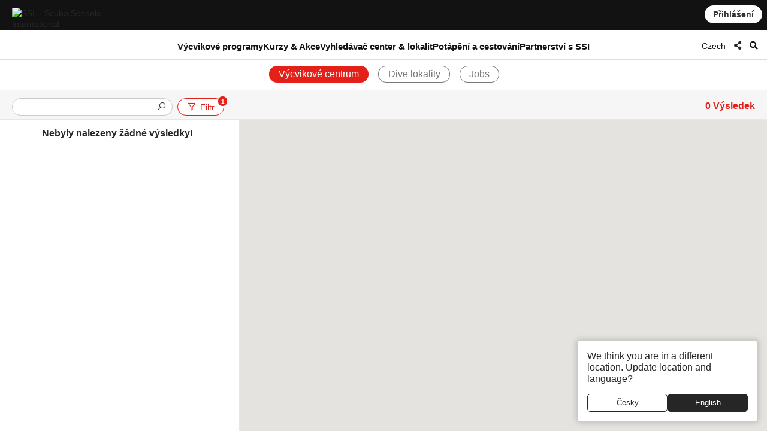

--- FILE ---
content_type: text/html; charset=UTF-8
request_url: https://www.divessi.com/cs/locator/trainingcenters/course/spi-ccr-all
body_size: 14148
content:
<!DOCTYPE html>
<html lang="cs" dir="ltr" >
<head>	

	<meta charset="utf-8">
    <meta http-equiv="X-UA-Compatible" content="IE=edge">
	<meta name="viewport" content="width=device-width, initial-scale=1.0 maximum-scale=1.0, user-scalable=no" />
	
	<meta name="robots" content="index, follow">
	<meta name="copyright" content="DiveSSI"/>
    <meta name="revisit-after" content="7 days"/>

	<title>Vyhledávač center SSI - najděte své výcvikové centrum pro všechny vaše budoucí podvodní dobrodružství!</title><meta name="description" content="Vyhledejte si centrum ve svém okolí nebo kdekoli na světě a najděte si partnera podle svých preferencí. Podívejte se, které potápěčské lokality provozují, zjistěte jejich nadcházející plány výcviků, cestování a společenských akcí a mnoho dalšího."><meta property="og:title" content="Vyhledávač center SSI - najděte své výcvikové centrum pro všechny vaše budoucí podvodní dobrodružství!"><meta property="og:description" content="Vyhledejte si centrum ve svém okolí nebo kdekoli na světě a najděte si partnera podle svých preferencí. Podívejte se, které potápěčské lokality provozují, zjistěte jejich nadcházející plány výcviků, cestování a společenských akcí a mnoho dalšího."><meta property="og:image" content="https://my.divessi.com/dropbox-2/SSI_Corp_Graphics/websiteFiles/6_landingpages/free-online-training/myssi_app_choose_center_800.jpeg">	
	
	<link rel="canonical" href="locator">

	<link rel="alternate" hreflang="ar" href="https://www.divessi.com/ar/locator/trainingcenters/course/spi-ccr-all" title="العربية "><link rel="alternate" hreflang="cn" href="https://www.divessi.com/cn/locator/trainingcenters/course/spi-ccr-all" title="简体字"><link rel="alternate" hreflang="tw" href="https://www.divessi.com/tw/locator/trainingcenters/course/spi-ccr-all" title="中文(繁體)"><link rel="alternate" hreflang="hr" href="https://www.divessi.com/hr/locator/trainingcenters/course/spi-ccr-all" title="Hrvatski"><link rel="alternate" hreflang="cs" href="https://www.divessi.com/cs/locator/trainingcenters/course/spi-ccr-all" title="Česky"><link rel="alternate" hreflang="dk" href="https://www.divessi.com/dk/locator/trainingcenters/course/spi-ccr-all" title="Dansk"><link rel="alternate" hreflang="nl" href="https://www.divessi.com/nl/locator/trainingcenters/course/spi-ccr-all" title="Nederlands"><link rel="alternate" hreflang="en" href="https://www.divessi.com/en/locator/trainingcenters/course/spi-ccr-all" title="English"><link rel="alternate" hreflang="fa" href="https://www.divessi.com/fa/locator/trainingcenters/course/spi-ccr-all" title="فارسی / پارسی "><link rel="alternate" hreflang="fi" href="https://www.divessi.com/fi/locator/trainingcenters/course/spi-ccr-all" title="Suomi"><link rel="alternate" hreflang="fr" href="https://www.divessi.com/fr/locator/trainingcenters/course/spi-ccr-all" title="Français"><link rel="alternate" hreflang="de" href="https://www.divessi.com/de/locator/trainingcenters/course/spi-ccr-all" title="Deutsch"><link rel="alternate" hreflang="el" href="https://www.divessi.com/el/locator/trainingcenters/course/spi-ccr-all" title="ελληνικά"><link rel="alternate" hreflang="he" href="https://www.divessi.com/he/locator/trainingcenters/course/spi-ccr-all" title="עברית"><link rel="alternate" hreflang="hu" href="https://www.divessi.com/hu/locator/trainingcenters/course/spi-ccr-all" title="Magyar "><link rel="alternate" hreflang="id" href="https://www.divessi.com/id/locator/trainingcenters/course/spi-ccr-all" title="Bahasa Indonesia"><link rel="alternate" hreflang="it" href="https://www.divessi.com/it/locator/trainingcenters/course/spi-ccr-all" title="Italiano "><link rel="alternate" hreflang="ja" href="https://www.divessi.com/ja/locator/trainingcenters/course/spi-ccr-all" title="日本語"><link rel="alternate" hreflang="ko" href="https://www.divessi.com/ko/locator/trainingcenters/course/spi-ccr-all" title="한국어"><link rel="alternate" hreflang="pl" href="https://www.divessi.com/pl/locator/trainingcenters/course/spi-ccr-all" title="Polski"><link rel="alternate" hreflang="br" href="https://www.divessi.com/br/locator/trainingcenters/course/spi-ccr-all" title="Português (Brazil)"><link rel="alternate" hreflang="pt" href="https://www.divessi.com/pt/locator/trainingcenters/course/spi-ccr-all" title="Português (Portugal)"><link rel="alternate" hreflang="ru" href="https://www.divessi.com/ru/locator/trainingcenters/course/spi-ccr-all" title="Русский"><link rel="alternate" hreflang="sp" href="https://www.divessi.com/sp/locator/trainingcenters/course/spi-ccr-all" title="Srpski"><link rel="alternate" hreflang="si" href="https://www.divessi.com/si/locator/trainingcenters/course/spi-ccr-all" title="Slovenščina"><link rel="alternate" hreflang="es" href="https://www.divessi.com/es/locator/trainingcenters/course/spi-ccr-all" title="Español"><link rel="alternate" hreflang="sv" href="https://www.divessi.com/sv/locator/trainingcenters/course/spi-ccr-all" title="Svenska"><link rel="alternate" hreflang="th" href="https://www.divessi.com/th/locator/trainingcenters/course/spi-ccr-all" title="ภาษาไทย"><link rel="alternate" hreflang="tr" href="https://www.divessi.com/tr/locator/trainingcenters/course/spi-ccr-all" title="Türkçe"><link rel="alternate" hreflang="uk" href="https://www.divessi.com/uk/locator/trainingcenters/course/spi-ccr-all" title="українська мова"><link rel="alternate" hreflang="vi" href="https://www.divessi.com/vi/locator/trainingcenters/course/spi-ccr-all" title="Tiếng Việt">
	<link rel="icon" href="/assets/icons/touch-icon.png">
	<link rel="shortcut icon" href="/assets/icons/favicon.ico">

		<link rel="stylesheet" type="text/css" href="/css/website.css?u=1769093701">	
		<link rel="stylesheet" type="text/css" href="/css/image-gallery.css?u=1769093701">
		
	<link rel="stylesheet" type="text/css" href="/css/advanced-stats.css?u=1769093701">
	<link rel="stylesheet" type="text/css" href="/css/website-mobile.css?u=1769093701">
	<link rel="stylesheet" type="text/css" href="/css/cropper.css?update=1769093701"></style>
	<link rel="stylesheet" type="text/css" href="/build/website.css?u=1769093701">

	<link rel="stylesheet" type="text/css" href="/css/website-rtl.css?u=1769093701">
	
	<link rel="stylesheet" href="https://use.fontawesome.com/releases/v5.9.0/css/all.css">
	<link rel="stylesheet" href="/assets/fonts/line-awesome/css/line-awesome.min.css">

			
		
		<script>
			window.dataLayer = window.dataLayer || [];
		</script>

				<script>(function(w,d,s,l,i){w[l]=w[l]||[];w[l].push({'gtm.start':
		new Date().getTime(),event:'gtm.js'});var f=d.getElementsByTagName(s)[0],
		j=d.createElement(s),dl=l!='dataLayer'?'&l='+l:'';j.async=true;j.src=
		'https://www.googletagmanager.com/gtm.js?id='+i+dl;f.parentNode.insertBefore(j,f);
		})(window,document,'script','dataLayer','GTM-T3WFDJNL');</script>

		<!-- Google tag (gtag.js) -->
		<script async src="https://www.googletagmanager.com/gtag/js?id=GTM-T3WFDJNL"></script>
		<script>
			window.dataLayer = window.dataLayer || [];
			function gtag(){dataLayer.push(arguments)};
			gtag('js', new Date());

			gtag('config', 'GTM-T3WFDJNL');
		</script>


			
			<script>
			(function(c,l,a,r,i,t,y){
                c[a]=c[a]||function(){(c[a].q=c[a].q||[]).push(arguments)};
                t=l.createElement(r);t.async=1;t.src="https://www.clarity.ms/tag/"+i;
                y=l.getElementsByTagName(r)[0];y.parentNode.insertBefore(t,y);
            })(window, document, "clarity", "script", "jbxmw3pn92");

					</script>
	
	
		
			
		<meta name="google-site-verification" content="MAnnZZBpOLTJBBvMpuwW1tRbWqo43QG16Uu34Qm_uoY"/>
		
		<script src="https://www.divessi.com/js/markerclusterer.js"></script>
		<script src="https://maps.googleapis.com/maps/api/js?key=AIzaSyCay01dtb7_ZPFTrGGbh5vABMpo5jQB8sU&loading=async&libraries=visualization&v=weekly&callback=Function.prototype"></script>
		
			
	
	
	

		
	
	<link rel="stylesheet" href="/build/divekit/divekit.css">

</head>
<body>




<div id="modal" class="global-modal"></div>
<nav class="unified-navigation main-navigation page-context-www unified-navigation-fixed" data-nav="main">

	<div class="nav-logo">
		<a class="corp-logo-wrapper " href="https://www.divessi.com/cs/home">
			<img class="corp-logo" src="https://my.divessi.com/assets/corporate/ssi-logo.png" alt="SSI – Scuba Schools International" />
					</a>
	</div>

	<div class="nav-user">
		<div class="corp-icon-navigation-item" data-widget="widget-sso"></div>
	</div>

	<div class="nav-links">
		<div class="navigation-hamburger"><div class="navigation-hamburger-line"></div></div><div class="navigation-line-main"><div class="navigation-line-entry" data-main-nav-type="main" data-main-nav-id="1">Výcvikové programy</div><div class="navigation-line-entry" data-main-nav-type="main" data-main-nav-id="2">Kurzy &amp; Akce</div><div class="navigation-line-entry" data-main-nav-type="main" data-main-nav-id="3">Vyhledávač center &amp; lokalit</div><div class="navigation-line-entry" data-main-nav-type="main" data-main-nav-id="4">Potápění a cestování</div><div class="navigation-line-entry" data-main-nav-type="main" data-main-nav-id="5">Partnerství s SSI</div></div><div class="navigation-panels"><div class="navigation-panel" data-main-nav-type="panel" data-main-nav-id="1"><div class="navigation-panel-inner navigation-panel-layout-left"><div class="navigation-panel-column"><a data-navigation-url-context="www" href="https://www.divessi.com/cs/get-certified" ><h2>Získejte certifikaci</h2></a><ul><li><a data-navigation-url-context="www" href="https://www.divessi.com/cs/get-certified/scuba-diving" >Scuba Diving</a></li><li><a data-navigation-url-context="www" href="https://www.divessi.com/cs/get-certified/freediving" >Freediving</a></li><li><a data-navigation-url-context="www" href="https://www.divessi.com/cs/get-certified/mermaid" >Mermaid</a></li><li><a data-navigation-url-context="www" href="https://www.divessi.com/cs/get-certified/environment" >Životní prostředí</a></li></ul></div><div class="navigation-panel-column"><a data-navigation-url-context="www" href="https://www.divessi.com/cs/advanced-training" ><h2>Advanced</h2></a><ul><li><a data-navigation-url-context="www" href="https://www.divessi.com/cs/advanced-training/scuba-diving" >Scuba Diving</a></li><li><a data-navigation-url-context="www" href="https://www.divessi.com/cs/advanced-training/extended-range" >Extended Range</a></li><li><a data-navigation-url-context="www" href="https://www.divessi.com/cs/advanced-training/freediving" >Freediving</a></li><li><a data-navigation-url-context="www" href="https://www.divessi.com/cs/advanced-training/mermaid" >Mermaid</a></li><li><a data-navigation-url-context="www" href="https://www.divessi.com/cs/advanced-training/lifeguard" >Lifeguard</a></li><li><a data-navigation-url-context="www" href="https://www.divessi.com/cs/advanced-training/public-safety-diving" >Public Safety Diving</a></li></ul></div><div class="navigation-panel-column"><a data-navigation-url-context="www" href="https://www.divessi.com/cs/professional" ><h2>Profesionál</h2></a><ul><li><a data-navigation-url-context="www" href="https://www.divessi.com/cs/professional/scuba-diving" >Scuba Diving</a></li><li><a data-navigation-url-context="www" href="https://www.divessi.com/cs/professional/extended-range" >Extended Range</a></li><li><a data-navigation-url-context="www" href="https://www.divessi.com/cs/professional/freediving" >Freediving</a></li><li><a data-navigation-url-context="www" href="https://www.divessi.com/cs/professional/mermaid" >Mermaid</a></li><li><a data-navigation-url-context="www" href="https://www.divessi.com/cs/professional/swim" >Plavání</a></li><li><a data-navigation-url-context="www" href="https://www.divessi.com/cs/professional/lifeguard" >Lifeguard</a></li></ul></div><div class="navigation-promo-area "><a href="https://www.divessi.com/cs/diving-for-kids" class="navigation-promo-item" data-navigation-url-context="www"><img loading="lazy" src="https://cdn.divessi.com/cached/websiteFiles/navi/explorers_cover_850x560.jpg/400.jpg" alt="SSI Explorers - zbrusu nový program pro malé vodní nadšence" /><div><h3>SSI Explorers - zbrusu nový program pro malé vodní nadšence</h3><p>Tento program umožňuje dětem od šesti let ponořit se pod vodu a vyzkoušet si různé způsoby, jak mohou prozkoumat vodní svět kolem sebe.</p><button>Přečtěte si více</button></div></a><a href="https://www.divessi.com/cs/join-ssi/register-free/myssi-app" class="navigation-promo-item" data-navigation-url-context="www"><img loading="lazy" src="https://cdn.divessi.com/cached/websiteFiles/6_landingpages/free-online-training/myssi_app_800x500.jpeg/400.jpeg" alt="Učte se kdykoli, kdekoli a na jakémkoli zařízení - pořiďte si bezplatnou aplikaci MySSI!" /><div><h3>Učte se kdykoli, kdekoli a na jakémkoli zařízení - pořiďte si bezplatnou aplikaci MySSI!</h3><p>Máme pro vás aplikaci "vše v jednom" pro všechno, co se děje pod vodou! Digitální certifikace, výukové materiály, logbook a mnoho dalšího. Získejte MySSI app!</p><button>Stáhnout teď</button></div></a></div></div></div><div class="navigation-panel" data-main-nav-type="panel" data-main-nav-id="2"><div class="navigation-panel-inner navigation-panel-layout-left"><div class="navigation-grid">
				<a data-navigation-url-context="www" data-image-copyright="&copy Predrag Vuckovic" href="https://www.divessi.com/cs/course-event-calendar/training" style="background-image:url('https://cdn.divessi.com/cached/websiteFiles/12_course-calendar/categories/Student_Courses_Mares-Predrag-Vuckovic.jpg/400.jpg')">
					Studentské kurzy					
				</a>
				<a data-navigation-url-context="www" data-image-copyright="&copy Predrag Vuckovic" href="https://www.divessi.com/cs/course-event-calendar/training_pro" style="background-image:url('https://cdn.divessi.com/cached/websiteFiles/12_course-calendar/categories/Pro_Courses_Mares-Predrag-Vuckovic.jpg/400.jpg')">
					Profesionální kurzy					
				</a>
				<a data-navigation-url-context="www" data-image-copyright="&copy Shutterstock Mladen Mitrinovic" href="https://www.divessi.com/cs/course-event-calendar/travel" style="background-image:url('https://cdn.divessi.com/cached/websiteFiles/12_course-calendar/categories/Tours_Shutterstock-Mladen-Mitrinovic.jpg/400.jpg')">
					Cestování & Zájezdy					
				</a>
				<a data-navigation-url-context="www" data-image-copyright="&copy Shutterstock View Apart" href="https://www.divessi.com/cs/course-event-calendar/social" style="background-image:url('https://cdn.divessi.com/cached/websiteFiles/12_course-calendar/categories/Social_Events_Shutterstock-View-Apart.jpg/400.jpg')">
					Komunitní události					
				</a>
				<a data-navigation-url-context="www" data-image-copyright="&copy iStock swissmediavision" href="https://www.divessi.com/cs/course-event-calendar/blue_oceans" style="background-image:url('https://cdn.divessi.com/cached/websiteFiles/12_course-calendar/categories/Blue_Oceans_iStock-swissmediavision.jpg/400.jpg')">
					Akce pro ochranu životního prostředí					
				</a>
				<a data-navigation-url-context="www" data-image-copyright="&copy Tom Huckert" href="https://www.divessi.com/cs/course-event-calendar/equipment_service" style="background-image:url('https://cdn.divessi.com/cached/websiteFiles/12_course-calendar/categories/Service_SSI-Tom-Huckert.jpg/400.jpg')">
					Servis vybavení					
				</a></div><div class="navigation-promo-area navigation-promo-layout-grid"><a href="https://www.divessi.com/cs/course-event-calendar" class="navigation-promo-item" data-navigation-url-context="www"><img loading="lazy" src="https://cdn.divessi.com/cached/websiteFiles/6_landingpages/course-finder/Shutterstock-EyesTravelling.jpg/400.jpg" alt="Rezervujte si svůj kurz - Kalendář kurzů a akcí SSI
" /><div><h3>Rezervujte si svůj kurz - Kalendář kurzů a akcí SSI
</h3><p>Objevte kurzy pro začátečníky, kurzy pro instruktory, komunitní akce a cestování za potápěním po celém světě. Ponořte se do světa dobrodružství a nezapomenutelných zážitků s naším kalendářem kurzů a akcí SSI.</p><button>Přečtěte si více</button></div></a></div></div></div><div class="navigation-panel" data-main-nav-type="panel" data-main-nav-id="3"><div class="navigation-panel-inner navigation-panel-layout-right"><div class="navigation-promo-area navigation-promo-layout-flat"><a href="https://www.divessi.com/cs/locator/trainingcenters" class="navigation-promo-item" data-navigation-url-context="www"><img loading="lazy" src="https://my.divessi.com/dropbox-2/SSI_Corp_Graphics/websiteFiles/7_icons/locator-pins/Center.svg" alt="Vyhledávač center SSI - najděte své výcvikové centrum pro všechny vaše budoucí podvodní dobrodružství!" /><div><h3>Vyhledávač center SSI - najděte své výcvikové centrum pro všechny vaše budoucí podvodní dobrodružství!</h3><p>Vyhledejte si centrum ve svém okolí nebo kdekoli na světě a najděte si partnera podle svých preferencí. Podívejte se, které potápěčské lokality provozují, zjistěte jejich nadcházející plány výcviků, cestování a společenských akcí a mnoho dalšího.</p><button>Najít výcvikové centrum nebo resort</button></div></a><a href="https://www.divessi.com/cs/locator/divesites" class="navigation-promo-item" data-navigation-url-context="www"><img loading="lazy" src="https://my.divessi.com/dropbox-2/SSI_Corp_Graphics/websiteFiles/7_icons/locator-pins/Dive_Site.svg" alt="SSI Vyhledávač potápěčských lokalit - snadné plánování potápěčské dovolené. Nechte se inspirovat!" /><div><h3>SSI Vyhledávač potápěčských lokalit - snadné plánování potápěčské dovolené. Nechte se inspirovat!</h3><p>Prozkoumejte tisíce ověřených potápěčských lokalit po celém světě: zjistěte, s jakými živočichy se můžete na každé lokalitě setkat, jaké jsou tam podmínky pro potápění a s kterým výcvikovým centrem se tam dostanete.</p><button>Začněte své další dobrodružství </button></div></a><a href="https://www.divessi.com/cs/join-ssi/jobs-worldwide/jobs" class="navigation-promo-item" data-navigation-url-context="www"><img loading="lazy" src="https://my.divessi.com/dropbox-2/SSI_Corp_Graphics/websiteFiles/7_icons/locator-pins/pro.png" alt="Jste připraveni připojit se k další generaci vysoce kvalifikovaných profesionálů SSI?" /><div><h3>Jste připraveni připojit se k další generaci vysoce kvalifikovaných profesionálů SSI?</h3><p>Podívejte se na nové profesionální příležitosti a najděte si své místo v globální síti SSI prostřednictvím databáze pracovních příležitostí - neustále rosteme a máme pro vás spoustu profesionálních příležitostí!</p><button>Celosvětové profesionální příležitosti
</button></div></a></div></div></div><div class="navigation-panel" data-main-nav-type="panel" data-main-nav-id="4"><div class="navigation-panel-inner navigation-panel-layout-right"><div class="navigation-panel-column"><a data-navigation-url-context="www" href="https://www.divessi.com/cs/mydiveguide/continents" ><h2>Kontinenty</h2></a><ul><li><a data-navigation-url-context="www" href="https://www.divessi.com/cs/mydiveguide/destination/africa-100" >Africe</a></li><li><a data-navigation-url-context="www" href="https://www.divessi.com/cs/mydiveguide/destination/asia-200" >Asie</a></li><li><a data-navigation-url-context="www" href="https://www.divessi.com/cs/mydiveguide/destination/australia-500" >Austrálie</a></li><li><a data-navigation-url-context="www" href="https://www.divessi.com/cs/mydiveguide/destination/occitanie-300" >Evropě</a></li><li><a data-navigation-url-context="www" href="https://www.divessi.com/cs/mydiveguide/destination/north-america-400" >Severní Amerika</a></li><li><a data-navigation-url-context="www" href="https://www.divessi.com/cs/mydiveguide/destination/oceania-700" >Oceánie</a></li><li><a data-navigation-url-context="www" href="https://www.divessi.com/cs/mydiveguide/destination/south-america-600" >Jižní Amerika</a></li></ul></div><div class="navigation-panel-column"><a data-navigation-url-context="www" href="https://www.divessi.com/cs/mydiveguide/marinelife" ><h2>Živočichové</h2></a><ul><li><a data-navigation-url-context="www" href="https://www.divessi.com/cs/mydiveguide/marine-life-detail/sharks" >Žraloci - Sharks </a></li><li><a data-navigation-url-context="www" href="https://www.divessi.com/cs/mydiveguide/marine-life-detail/rays" >Rejnoci - Rays</a></li><li><a data-navigation-url-context="www" href="https://www.divessi.com/cs/mydiveguide/marine-life-detail/whales" >Velryby - Whales</a></li><li><a data-navigation-url-context="www" href="https://www.divessi.com/cs/mydiveguide/marine-life-detail/dolphins" >Delfíni - Dolphins</a></li><li><a data-navigation-url-context="www" href="https://www.divessi.com/cs/mydiveguide/marine-life-detail/turtles" >Želvy - Turtles</a></li><li><a data-navigation-url-context="www" href="https://www.divessi.com/cs/mydiveguide/marine-life-detail/seahorses" >Mořští koníci a rybky - Seahorses and Pipefishes</a></li><li><a data-navigation-url-context="www" href="https://www.divessi.com/cs/mydiveguide/marine-life-detail/crustaceans" >Korýši - Crustaceans</a></li><li><a data-navigation-url-context="www" href="https://www.divessi.com/cs/mydiveguide/marine-life-detail/molluscs" >Měkkýši - Molluscs</a></li></ul></div><div class="navigation-promo-area "><a href="https://www.scubago.com" class="navigation-promo-item" data-navigation-url-context="www"><img loading="lazy" src="https://cdn.divessi.com/cached/websiteFiles/8_mydiveguide/Banner_600x600_My_Dive_Guide_Bahamas_iStock-RomoloTavani.jpeg/400.jpeg" alt="SCUBAGO - online rezervační platforma pro vyhledání vašeho příštího dobrodružství" /><div><h3>SCUBAGO - online rezervační platforma pro vyhledání vašeho příštího dobrodružství</h3><p>Rezervujte si příští kurz nebo akci, prozkoumejte nejlepší potápěčské lokality po celém světě, najděte si vysněné setkání s volně žijícími živočichy nebo navštivte nejlepší potápěčská centra po celém světě jediným kliknutím.</p><button>Přečtěte si více</button></div></a></div></div></div><div class="navigation-panel" data-main-nav-type="panel" data-main-nav-id="5"><div class="navigation-panel-inner navigation-panel-layout-right"><div class="navigation-panel-column"><h2>Registrujte se zdarma</h2><ul><li><a data-navigation-url-context="www" href="https://www.divessi.com/cs/join-ssi/register-free/free-online-training" >Online výuka zdarma</a></li><li><a data-navigation-url-context="www" href="https://www.divessi.com/cs/join-ssi/register-free/myssi-app" >Aplikace MySSI
</a></li><li><a data-navigation-url-context="www" href="https://www.divessi.com/cs/join-ssi/register-free/consumer-protection" >Ochrana zákazníka </a></li><li><a data-navigation-url-context="www" href="https://my.divessi.com/dv" target="_blank">Vyhledat certifikaci </a></li><li><a data-navigation-url-context="www" href="https://www.divessi.com/cs/join-ssi/highlights/contact" >Kontakty na servisní centra </a></li><li><a data-navigation-url-context="www" href="https://www.divessi.com/cs/get-certified/environment/blue-oceans" >Blue Oceans</a></li></ul></div><div class="navigation-panel-column"><h2>Členství</h2><ul><li><a data-navigation-url-context="www" href="https://my.divessi.com/become_trainingcenter" target="_blank">Staňte se centrem SSI</a></li><li><a data-navigation-url-context="www" href="https://www.divessi.com/cs/become_professional" >Staňte se profesionálem SSI</a></li><li><a data-navigation-url-context="www" href="https://my.divessi.com/become_mydiveguidepartner" target="_blank">Staňte se partnerem MyDiveGuide</a></li><li><a data-navigation-url-context="www" href="https://www.divessi.com/cs/ambassador-program" >Ambasadorský program</a></li><li><a data-navigation-url-context="www" href="https://www.divessi.com/cs/join-ssi/recognition/diver-recognition" >Potapěčské uznání</a></li><li><a data-navigation-url-context="www" href="https://www.divessi.com/cs/join-ssi/recognition/professional-recognition" >Profesionální uznání </a></li><li><a data-navigation-url-context="www" href="https://www.divessi.com/cs/certification-card-replacement" >Náhrada certifikační karty</a></li></ul></div><div class="navigation-panel-column"><a data-navigation-url-context="blog" href="https://www.divessi.com/blog" target="_blank"><h2>Blog & novinky </h2></a><ul><li><a data-navigation-url-context="blog" href="https://www.divessi.com/blog/?tag=6" target="_blank">Životní prostředí</a></li><li><a data-navigation-url-context="blog" href="https://www.divessi.com/blog/?tag=2" target="_blank">Scuba Diving</a></li><li><a data-navigation-url-context="blog" href="https://www.divessi.com/blog/?tag=9" target="_blank">Mořské organismy</a></li><li><a data-navigation-url-context="blog" href="https://www.divessi.com/blog/?tag=10" target="_blank">Ochrana mořského prostředí</a></li><li><a data-navigation-url-context="blog" href="https://www.divessi.com/blog/?tag=17" target="_blank">Freediving</a></li><li><a data-navigation-url-context="blog" href="https://www.divessi.com/blog/?tag=87" target="_blank">Oceán </a></li><li><a data-navigation-url-context="blog" href="https://www.divessi.com/blog/?tag=34" target="_blank">Extended Range (XR)</a></li><li><a data-navigation-url-context="blog" href="https://www.divessi.com/blog/?tag=12" target="_blank">Šnorchlování</a></li></ul></div><div class="navigation-promo-area "><a href="https://www.divessi.com/cs/become_professional" class="navigation-promo-item" data-navigation-url-context="www"><img loading="lazy" src="https://cdn.divessi.com/cached/websiteFiles/6_landingpages/jobs/dive_professional_crossover_768x320_myssi_mobile.jpg/400.jpg" alt="Staňte se profesionálem SSI a připojte se k naší globální síti!" /><div><h3>Staňte se profesionálem SSI a připojte se k naší globální síti!</h3><p>Čeká na vás mnoho profesionálních úrovní potápění. Prozkoumejte své možnosti a zároveň objevte nový životní styl a pracovní příležitosti po celém světě!</p><button>Staňte se profesionálem</button></div></a><a href="https://www.divessi.com/cs/join-ssi/jobs-worldwide/jobs" class="navigation-promo-item" data-navigation-url-context="www"><img loading="lazy" src="https://my.divessi.com/dropbox-2/SSI_Corp_Graphics/websiteFiles/7_icons/locator-pins/pro.png" alt="Jste připraveni připojit se k další generaci vysoce kvalifikovaných profesionálů SSI?" /><div><h3>Jste připraveni připojit se k další generaci vysoce kvalifikovaných profesionálů SSI?</h3><p>Podívejte se na nové profesionální příležitosti a najděte si své místo v globální síti SSI prostřednictvím databáze pracovních příležitostí - neustále rosteme a máme pro vás spoustu profesionálních příležitostí!</p><button>Celosvětové profesionální příležitosti
</button></div></a></div></div></div><div class="navigation-panels-overlay"></div></div><div class="navigation-promo-area navigation-promo-layout-www_pages"><a href="https://www.divessi.com/cs/join-ssi/register-free/myssi-app" class="navigation-promo-item" data-navigation-url-context="www"><img loading="lazy" src="https://cdn.divessi.com/cached/websiteFiles/6_landingpages/free-online-training/myssi_app_800x500.jpeg/400.jpeg" alt="Učte se kdykoli, kdekoli a na jakémkoli zařízení - pořiďte si bezplatnou aplikaci MySSI!" /><div><h3>Učte se kdykoli, kdekoli a na jakémkoli zařízení - pořiďte si bezplatnou aplikaci MySSI!</h3><p>Máme pro vás aplikaci "vše v jednom" pro všechno, co se děje pod vodou! Digitální certifikace, výukové materiály, logbook a mnoho dalšího. Získejte MySSI app!</p><button>Stáhnout teď</button></div></a><a href="https://my.divessi.com/register" class="navigation-promo-item" data-navigation-url-context="MYSSI"><img loading="lazy" src="https://cdn.divessi.com/cached/websiteFiles/0_home/50-50/Neu_50-50-Scuba_Mobile.jpg/400.jpg" alt="Zaregistrujte se a připojte se ke komunitě" /><div><h3>Zaregistrujte se a připojte se ke komunitě</h3><p>Vytvořte si uživatelský profil a získáte okamžitý přístup k bezplatným zkušebním programům SSI, budete moct používat digitální logbook s tisíci potápěčskými lokalitami po celém světě a mnoho dalšího.</p><button>Zaregistrujte se</button></div></a></div>		<script>
			var mobileNav = null;
			const corpHamburger = document.querySelector('div.navigation-hamburger');
			if (corpHamburger) {
				corpHamburger.addEventListener('click', () => {
					if (mobileNav === null) {
						const widgets = APPLICATION.external('factories', 'Widgets');
						const SSO = widgets.load('SSO');
						mobileNav = widgets.create(
							'MobileNavigation',
							{
								SSO,
							},
							true
						);
					}
					mobileNav.triggerOpenClose();
				});
			}

			var mainNavigation = {
				mainLinks: null,
				container: document.querySelector('nav.main-navigation'),
				overlay: null,
				panels: null,
				currentOpen: null,
				waitTime: 200,
				waitTrigger: null,
				hoverEvent: null,
				init: () => {
					mainNavigation.mainLinks = mainNavigation.container.querySelectorAll('div.navigation-line-entry');
					mainNavigation.panels = mainNavigation.container.querySelectorAll('div.navigation-panel');
					mainNavigation.overlay = mainNavigation.container.querySelector('div.navigation-panels-overlay');
					mainNavigation.mainLinks.forEach((link) => {
						link.addEventListener('mouseout', () => {
							mainNavigation.hoverEvent = null;
						});
						link.addEventListener('mouseover', (event) => {
							mainNavigation.hoverEvent = event;
							clearInterval(mainNavigation.waitTrigger);

							mainNavigation.waitTrigger = setInterval(() => {
								if (mainNavigation.hoverEvent) mainNavigation.openClose(mainNavigation.hoverEvent);
							}, mainNavigation.waitTime);
						});

						link.addEventListener('click', mainNavigation.openClose);
					});
					mainNavigation.overlay.addEventListener('mouseover', mainNavigation.closeAll);
					mainNavigation.overlay.addEventListener('click', mainNavigation.closeAll);
				},
				closeAll: (_event) => {
					mainNavigation.currentOpen = null;
					mainNavigation.highlightNavigation();
				},
				openClose: (event) => {
					clearInterval(mainNavigation.waitTrigger);

					mainNavigation.currentOpen = Number((event.target).dataset.mainNavId);
					mainNavigation.highlightNavigation();
				},
				highlightNavigation() {
					this.panels.forEach((panel) => {
						const id = Number(panel.dataset.mainNavId);
						panel.style.display = this.currentOpen === id ? 'flex' : 'none';
					});
					this.overlay.style.display = this.currentOpen ? 'block' : 'none';

					this.mainLinks.forEach((link) => {
						const id = Number(link.dataset.mainNavId);
						if (mainNavigation.currentOpen === id) link.classList.add('active');
						else link.classList.remove('active');
					});
				},
			};
		
			if (document.querySelector('nav.main-navigation')) {
				mainNavigation.init();
			}

			const navBarHideSeek = {
				nav: document.querySelector('nav.unified-navigation'),
				previousScrollPosition: window.scrollY,
				subNavigation: document.querySelector('nav.page-sub-navigation'),

				//navBar: document.querySelector('nav.unified-navigation') as HTMLElement,

				scroll: () => {
					let currentScrollPosition = window.scrollY;
					const navHeight = navBarHideSeek.nav.offsetHeight;
					if (currentScrollPosition < navHeight) currentScrollPosition = 0;

					navBarHideSeek.nav.style.top =
						navBarHideSeek.previousScrollPosition < currentScrollPosition
							? 'calc(var(--navigation-bar-height) * -1)'
							: '0px';
					document.body.style.setProperty(
						'--navigation-bar-offset',
						navBarHideSeek.previousScrollPosition < currentScrollPosition
							? 'calc(var(--navigation-bar-height))'
							: '0px'
					);

					if (navBarHideSeek.subNavigation) {
						navBarHideSeek.subNavigation.style.top =
							navBarHideSeek.previousScrollPosition < currentScrollPosition
								? '0'
								: 'var(--navigation-bar-height)';
					}

					navBarHideSeek.previousScrollPosition = currentScrollPosition;
				},
				init: () => {
					window.addEventListener('scroll', navBarHideSeek.scroll);
				},
			};
		</script>
			</div>

	<div class="nav-options">
		
    <div class="language-select nav-icon-btn" onmouseover="focusInput()" >
        <div class="language-current">           
            <span style="display: block; padding-top: 2px;">Czech</span>
        </div>
      
        <ul id="languageList">
            <li class="search-li">
                <input id="language-filter-input" name="language-filter-input" autocomplete="new-password" class="language-search" type="text" placeholder="Výběr jazyka"/>
                <div id="clearFilter" class = "erase-button" onclick="clearFilter()"><i class="las la-times"></i></div>
            </li>
			<div class="scroll-container"><li class="language-item"><a href="https://www.divessi.com/ar/locator/trainingcenters/course/spi-ccr-all" >Arabic - العربية </a></li><li class="language-item"><a href="https://www.divessi.com/cn/locator/trainingcenters/course/spi-ccr-all" >Chinese (simplified) - 简体字</a></li><li class="language-item"><a href="https://www.divessi.com/tw/locator/trainingcenters/course/spi-ccr-all" >Chinese (traditional) - 中文(繁體)</a></li><li class="language-item"><a href="https://www.divessi.com/hr/locator/trainingcenters/course/spi-ccr-all" >Croatian - Hrvatski</a></li><li class="language-item"><a href="https://www.divessi.com/cs/locator/trainingcenters/course/spi-ccr-all" class="current-item">Czech - Česky</a></li><li class="language-item"><a href="https://www.divessi.com/dk/locator/trainingcenters/course/spi-ccr-all" >Danish - Dansk</a></li><li class="language-item"><a href="https://www.divessi.com/nl/locator/trainingcenters/course/spi-ccr-all" >Dutch - Nederlands</a></li><li class="language-item"><a href="https://www.divessi.com/en/locator/trainingcenters/course/spi-ccr-all" >English - English</a></li><li class="language-item"><a href="https://www.divessi.com/fa/locator/trainingcenters/course/spi-ccr-all" >Farsi (Persian) - فارسی / پارسی </a></li><li class="language-item"><a href="https://www.divessi.com/fi/locator/trainingcenters/course/spi-ccr-all" >Finnish - Suomi</a></li><li class="language-item"><a href="https://www.divessi.com/fr/locator/trainingcenters/course/spi-ccr-all" >French - Français</a></li><li class="language-item"><a href="https://www.divessi.com/de/locator/trainingcenters/course/spi-ccr-all" >German - Deutsch</a></li><li class="language-item"><a href="https://www.divessi.com/el/locator/trainingcenters/course/spi-ccr-all" >Greek - ελληνικά</a></li><li class="language-item"><a href="https://www.divessi.com/he/locator/trainingcenters/course/spi-ccr-all" >Hebrew - עברית</a></li><li class="language-item"><a href="https://www.divessi.com/hu/locator/trainingcenters/course/spi-ccr-all" >Hungarian - Magyar </a></li><li class="language-item"><a href="https://www.divessi.com/id/locator/trainingcenters/course/spi-ccr-all" >Indonesian - Bahasa Indonesia</a></li><li class="language-item"><a href="https://www.divessi.com/it/locator/trainingcenters/course/spi-ccr-all" >Italian - Italiano </a></li><li class="language-item"><a href="https://www.divessi.com/ja/locator/trainingcenters/course/spi-ccr-all" >Japanese - 日本語</a></li><li class="language-item"><a href="https://www.divessi.com/ko/locator/trainingcenters/course/spi-ccr-all" >Korean - 한국어</a></li><li class="language-item"><a href="https://www.divessi.com/pl/locator/trainingcenters/course/spi-ccr-all" >Polish - Polski</a></li><li class="language-item"><a href="https://www.divessi.com/br/locator/trainingcenters/course/spi-ccr-all" >Portuguese (brazil) - Português (Brazil)</a></li><li class="language-item"><a href="https://www.divessi.com/pt/locator/trainingcenters/course/spi-ccr-all" >Portuguese (europe) - Português (Portugal)</a></li><li class="language-item"><a href="https://www.divessi.com/ru/locator/trainingcenters/course/spi-ccr-all" >Russian - Русский</a></li><li class="language-item"><a href="https://www.divessi.com/sp/locator/trainingcenters/course/spi-ccr-all" >Serbian - Srpski</a></li><li class="language-item"><a href="https://www.divessi.com/si/locator/trainingcenters/course/spi-ccr-all" >Slovenian - Slovenščina</a></li><li class="language-item"><a href="https://www.divessi.com/es/locator/trainingcenters/course/spi-ccr-all" >Spanish - Español</a></li><li class="language-item"><a href="https://www.divessi.com/sv/locator/trainingcenters/course/spi-ccr-all" >Swedish - Svenska</a></li><li class="language-item"><a href="https://www.divessi.com/th/locator/trainingcenters/course/spi-ccr-all" >Thai - ภาษาไทย</a></li><li class="language-item"><a href="https://www.divessi.com/tr/locator/trainingcenters/course/spi-ccr-all" >Turkish - Türkçe</a></li><li class="language-item"><a href="https://www.divessi.com/uk/locator/trainingcenters/course/spi-ccr-all" >Ukrainian - українська мова</a></li><li class="language-item"><a href="https://www.divessi.com/vi/locator/trainingcenters/course/spi-ccr-all" >Vietnamese - Tiếng Việt</a></li></ul></div>        
        
        <script>
            var filterInput = document.getElementById("language-filter-input");
            var languageSelect = document.querySelector(".language-select");   
            var scrollContainer = document.querySelector(".scroll-container");  
            
            function focusInput() { 
    
                if(window.innerWidth > 800) {
                    filterInput.focus();
                }      
            } 
            
            function clearFilter() {            
                filterInput.value = "";
                document.querySelectorAll(".language-item").forEach((language) => { 
                    language.classList.remove("invisible");                    
                }); 
                languageSelect.classList.remove("active");
                document.removeEventListener("click", checkOutsideClick);
            }

            function checkOutsideClick(event) {
                var isClickInside = languageSelect.contains(event.target);
            
                if (!isClickInside) {
                languageSelect.classList.remove("active");
                filterInput.value="";
                document.removeEventListener("click", checkOutsideClick);
                document.querySelectorAll(".language-item").forEach((language) => { 
                    language.classList.remove("invisible");                    
                }); 
                }
            }
            
            filterInput.addEventListener("keyup", (e) => { 
                let filter = e.target.value.toLowerCase(); 
                let visibleCounter = 0;    
                document.querySelectorAll(".language-item").forEach((language) => { 
                    let text = language.textContent.toLowerCase(); 
                    if (text.includes(filter)) {
                        language.classList.remove("invisible");
                        visibleCounter++; 
                    } else { 
                        language.classList.add("invisible");
                    } 
                }); 
                
                if (visibleCounter <= 17) {
                    scrollContainer.classList.add("no-scroll");
                } else {
                    scrollContainer.classList.remove("no-scroll");
                }           
            }); 
            
            filterInput.addEventListener("input", function() {            
                if (this.value) {
                    languageSelect.classList.add("active");
                    document.addEventListener("click", checkOutsideClick);
                } else {
                    languageSelect.classList.remove("active");
                    document.removeEventListener("click", checkOutsideClick);               
                }
            });
            </script>

        		<a class="nav-icon-btn nav-locator" href="https://www.divessi.com/cs/locator"><i class="fas fa-map-marker-alt"></i></a>
		
					<div class="nav-icon-btn nav-share"><i class="fas fa-share-alt"></i></div>		
			
		
		
		<div class="nav-icon-btn nav-search" data-ssi-ui-module='search'><i class="fas fa-search"></i></div>
	</div>

</nav>



<script>
	
</script>

			<nav class="page-sub-navigation">
				<div class="page-sub-navigation-inner"><div class="links-element tabbed-links"><a class="active" href="/cs/locator/trainingcenters">Výcvikové centrum</a><a class="" href="/cs/locator/divesites">Dive lokality</a><a class="" href="/cs/join-ssi/jobs-worldwide/jobs">Jobs</a></div></div>
			</nav><main class="application-website"><article  class="" style=""><section  class="divessi-fit divessi-fullscreen divessi-content-fit" style=""><div  class="row constrain-mode-0" style=""><div  class="col locator-small-content desktop-col-start-1 desktop-col-end-13 mobile-col-start-1 mobile-col-end-13" style=""><div  class="tag-element" style="">
			<div data-map="SSIDATA_MAP_DbYcbFaAdywfpXcq"></div>
		
		</div></div></div></section></article></main><script>var SSIFrontendData = {"SSIDATA_MAP_DbYcbFaAdywfpXcq":{"provider":"GoogleMaps","apiUrl":"\/api\/locationServices.php","language":"cs","preset":"Locator.CenterSearchEventsPrefilled","events":["BOUNDS_CHANGED"],"showExtended":{"trainingCenter":"1","divesites":"1"},"predefinedFilter":[{"type":"trainingCenterWithCourses","value":["spi-ccr-all"]}],"minZoom":"2.5","zoom":8,"myGeo":true,"startBounds":{"west":-180,"north":85,"east":180,"south":-85}}};</script>

<script>
	var MYSSI_IS_WEBSITE = true;
	var MYSSI_BUILD = 1769093701;

	
	var SSI_APIKEY = 'YZEPoopSePuGDhasSvdHKFwdNQlCrowArBJcaxgEBylJdApR';

	//var frontendLoaded = false;
	var SSIGlobalLanguage = {"id":15,"emsLanguageId":"30","iso2":"cs","iso3":"cze","name":"czech","native":"\u010cesky","direction":"ltr","preferredEngine":"deepl","alternativeEngine":"google","deeplLang":"CS","googleLang":"cs","azureLang":"cs"};
	var SSIAllLanguages = [{"id":"27","emsLanguageId":"2","name":"arabic","direction":"RTL","native":"\u0627\u0644\u0639\u0631\u0628\u064a\u0629 ","iso2":"ar","iso3":"ara","preferredEngine":"deepl","alternativeEngine":"google","deeplLang":"AR","googleLang":"ar","azureLang":"ar"},{"id":"32","emsLanguageId":"19","name":"chinese (simplified)","direction":"LTR","native":"\u7b80\u4f53\u5b57","iso2":"cn","iso3":"chn","preferredEngine":"deepl","alternativeEngine":"google","deeplLang":"ZH-HANS","googleLang":"zh-CN","azureLang":"zh-Hans"},{"id":"22","emsLanguageId":"18","name":"chinese (traditional)","direction":"LTR","native":"\u4e2d\u6587(\u7e41\u9ad4)","iso2":"tw","iso3":"twn","preferredEngine":"google","alternativeEngine":"deepl","deeplLang":"ZH-HANT","googleLang":"zh-TW","azureLang":"zh-Hant"},{"id":"14","emsLanguageId":"21","name":"croatian","direction":"LTR","native":"Hrvatski","iso2":"hr","iso3":"hrv","preferredEngine":"google","alternativeEngine":"","deeplLang":"","googleLang":"hr","azureLang":"hr"},{"id":"15","emsLanguageId":"30","name":"czech","direction":"LTR","native":"\u010cesky","iso2":"cs","iso3":"cze","preferredEngine":"deepl","alternativeEngine":"google","deeplLang":"CS","googleLang":"cs","azureLang":"cs"},{"id":"10","emsLanguageId":"22","name":"danish","direction":"LTR","native":"Dansk","iso2":"dk","iso3":"dnk","preferredEngine":"google","alternativeEngine":"deepl","deeplLang":"DA","googleLang":"da","azureLang":"da"},{"id":"3","emsLanguageId":"7","name":"dutch","direction":"LTR","native":"Nederlands","iso2":"nl","iso3":"nld","preferredEngine":"deepl","alternativeEngine":"google","deeplLang":"NL","googleLang":"nl","azureLang":"nl"},{"id":"2","emsLanguageId":"0","name":"english","direction":"LTR","native":"English","iso2":"en","iso3":"eng","preferredEngine":"","alternativeEngine":"","deeplLang":"EN-US","googleLang":"en","azureLang":"en"},{"id":"41","emsLanguageId":"39","name":"Farsi (Persian)","direction":"RTL","native":"\u0641\u0627\u0631\u0633\u06cc \/ \u067e\u0627\u0631\u0633\u06cc ","iso2":"fa","iso3":"fas","preferredEngine":"google","alternativeEngine":"","deeplLang":"","googleLang":"fa","azureLang":"fa"},{"id":"11","emsLanguageId":"23","name":"finnish","direction":"LTR","native":"Suomi","iso2":"fi","iso3":"fin","preferredEngine":"deepl","alternativeEngine":"google","deeplLang":"FI","googleLang":"fi","azureLang":"fi"},{"id":"5","emsLanguageId":"4","name":"french","direction":"LTR","native":"Fran\u00e7ais","iso2":"fr","iso3":"fra","preferredEngine":"deepl","alternativeEngine":"google","deeplLang":"FR","googleLang":"fr","azureLang":"fr"},{"id":"1","emsLanguageId":"1","name":"german","direction":"LTR","native":"Deutsch","iso2":"de","iso3":"deu","preferredEngine":"deepl","alternativeEngine":"google","deeplLang":"DE","googleLang":"de","azureLang":"de"},{"id":"25","emsLanguageId":"12","name":"greek","direction":"LTR","native":"\u03b5\u03bb\u03bb\u03b7\u03bd\u03b9\u03ba\u03ac","iso2":"el","iso3":"grc","preferredEngine":"google","alternativeEngine":"deepl","deeplLang":"EL","googleLang":"el","azureLang":"el"},{"id":"24","emsLanguageId":"10","name":"hebrew","direction":"RTL","native":"\u05e2\u05d1\u05e8\u05d9\u05ea","iso2":"he","iso3":"heb","preferredEngine":"google","alternativeEngine":"deepl","deeplLang":"HE","googleLang":"he","azureLang":"he"},{"id":"7","emsLanguageId":"13","name":"hungarian","direction":"LTR","native":"Magyar ","iso2":"hu","iso3":"hun","preferredEngine":"google","alternativeEngine":"deepl","deeplLang":"HU","googleLang":"hu","azureLang":"hu"},{"id":"34","emsLanguageId":"31","name":"indonesian","direction":"LTR","native":"Bahasa Indonesia","iso2":"id","iso3":"idn","preferredEngine":"deepl","alternativeEngine":"google","deeplLang":"ID","googleLang":"id","azureLang":"id"},{"id":"13","emsLanguageId":"6","name":"italian","direction":"LTR","native":"Italiano ","iso2":"it","iso3":"ita","preferredEngine":"deepl","alternativeEngine":"google","deeplLang":"IT","googleLang":"it","azureLang":"it"},{"id":"26","emsLanguageId":"9","name":"japanese","direction":"LTR","native":"\u65e5\u672c\u8a9e","iso2":"ja","iso3":"jpn","preferredEngine":"deepl","alternativeEngine":"google","deeplLang":"JA","googleLang":"ja","azureLang":"ja"},{"id":"23","emsLanguageId":"14","name":"korean","direction":"LTR","native":"\ud55c\uad6d\uc5b4","iso2":"ko","iso3":"kor","preferredEngine":"google","alternativeEngine":"deepl","deeplLang":"KO","googleLang":"ko","azureLang":"ko"},{"id":"4","emsLanguageId":"26","name":"polish","direction":"LTR","native":"Polski","iso2":"pl","iso3":"pol","preferredEngine":"deepl","alternativeEngine":"google","deeplLang":"PL","googleLang":"pl","azureLang":"pl"},{"id":"18","emsLanguageId":"35","name":"portuguese (brazil)","direction":"LTR","native":"Portugu\u00eas (Brazil)","iso2":"br","iso3":"ptb","preferredEngine":"deepl","alternativeEngine":"google","deeplLang":"PT-BR","googleLang":"pt","azureLang":"pt"},{"id":"36","emsLanguageId":"8","name":"portuguese (europe)","direction":"LTR","native":"Portugu\u00eas (Portugal)","iso2":"pt","iso3":"ptg","preferredEngine":"deepl","alternativeEngine":"google","deeplLang":"PT-PT","googleLang":"pt","azureLang":"pt"},{"id":"9","emsLanguageId":"15","name":"russian","direction":"LTR","native":"\u0420\u0443\u0441\u0441\u043a\u0438\u0439","iso2":"ru","iso3":"rus","preferredEngine":"deepl","alternativeEngine":"google","deeplLang":"RU","googleLang":"ru","azureLang":"ru"},{"id":"16","emsLanguageId":"43","name":"serbian","direction":"LTR","native":"Srpski","iso2":"sp","iso3":"srb","preferredEngine":"google","alternativeEngine":"","deeplLang":"","googleLang":"sr","azureLang":"sr-Latn"},{"id":"12","emsLanguageId":"28","name":"slovenian","direction":"LTR","native":"Sloven\u0161\u010dina","iso2":"si","iso3":"slv","preferredEngine":"google","alternativeEngine":"deepl","deeplLang":"SL","googleLang":"sl","azureLang":"sl"},{"id":"19","emsLanguageId":"5","name":"spanish","direction":"LTR","native":"Espa\u00f1ol","iso2":"es","iso3":"esp","preferredEngine":"deepl","alternativeEngine":"google","deeplLang":"ES","googleLang":"es","azureLang":"es"},{"id":"8","emsLanguageId":"16","name":"swedish","direction":"LTR","native":"Svenska","iso2":"sv","iso3":"swe","preferredEngine":"deepl","alternativeEngine":"google","deeplLang":"SV","googleLang":"sv","azureLang":"sv"},{"id":"33","emsLanguageId":"29","name":"thai","direction":"LTR","native":"\u0e20\u0e32\u0e29\u0e32\u0e44\u0e17\u0e22","iso2":"th","iso3":"tha","preferredEngine":"google","alternativeEngine":"deepl","deeplLang":"TH","googleLang":"th","azureLang":"th"},{"id":"17","emsLanguageId":"17","name":"turkish","direction":"LTR","native":"T\u00fcrk\u00e7e","iso2":"tr","iso3":"tur","preferredEngine":"google","alternativeEngine":"deepl","deeplLang":"TR","googleLang":"tr","azureLang":"tr"},{"id":"40","emsLanguageId":"40","name":"ukrainian","direction":"LTR","native":"\u0443\u043a\u0440\u0430\u0457\u043d\u0441\u044c\u043a\u0430 \u043c\u043e\u0432\u0430","iso2":"uk","iso3":"ukr","preferredEngine":"google","alternativeEngine":"deepl","deeplLang":"UK","googleLang":"uk","azureLang":"uk"},{"id":"45","emsLanguageId":"44","name":"vietnamese","direction":"LTR","native":"Ti\u1ebfng Vi\u1ec7t","iso2":"vi","iso3":"vie","preferredEngine":"google","alternativeEngine":"deepl","deeplLang":"VI","googleLang":"vi","azureLang":"vi"}];
	var SSIUserData = {"loggedIn":false,"type":null,"generalType":null,"id":null,"proId":null,"profileImage":null,"name":null,"isAdmin":false,"isDev":false,"facilityId":null};
	var CurrentPageLocalized = 'https://www.divessi.com/cs/locator/trainingcenters/course/spi-ccr-all';
	var SSIFrontendLanguage = {"id":15,"emsLanguageId":"30","iso2":"cs","iso3":"cze","name":"czech","native":"\u010cesky","direction":"ltr","preferredEngine":"deepl","alternativeEngine":"google","deeplLang":"CS","googleLang":"cs","azureLang":"cs"};
	var SSIBreadCrumb = [];
	var SSIHeadless = false;
	var SSILanguagePack = {"center_rating_instructor_training":"Instructor Training centrum","center_rating_career":"Kari\u00e9rn\u00ed centrum","center_rating_diamond":"Diamantov\u00e9 centrum","txt_search":"Hledat\u00a0","txt_back":"Zp\u011bt","btn_overview":"P\u0159ehled","menue.header.courses":"Programy","menue.header.travel":"Cestov\u00e1n\u00ed","menue.header.join":"P\u0159ipojte se k SSI","menue.header.level":"Stupe\u0148","menue.header.environment":"Blue Oceans","submenue.preview":"N\u00e1hled do kurzu zdarma","submenue.center_search":"Vyhledat centrum","submenue.training_center":"V\u00fdcvikov\u00e9 centrum","submenue.dive_sites":"Dive lokality","submenue.jobs":"Jobs","languageSwitch":"Mysl\u00edme si, \u017ee jste na jin\u00e9m m\u00edst\u011b. Aktualizovat m\u00edsto a jazyk?","divesite.averageRating":"Hodnocen\u00ed","divesite.averageDiveTime":"Pr\u016fm. d\u00e9lka ponoru","divesite.averageMaxDepth":"Max. hloubka","divesite.averageVisibility":"Viditelnost","divesite.loggedDives":"Logovan\u00e9 ponory","search.headline":"Co hled\u00e1te?","search.suggestion":"\u010casto vyhled\u00e1van\u00e9","search.result.fail":"Je n\u00e1m l\u00edto - nena\u0161li jsme \u017e\u00e1dn\u00e9 shody. Zkontrolujte pravopis nebo zkuste n\u011bco m\u00e9n\u011b konkr\u00e9tn\u00edho.","search.result.endpoint":"Hlavn\u00ed informace","search.result.trainingcenter":"V\u00fdcvikov\u00e9 centrum","search.result.wildlife":"\u017divo\u010dichov\u00e9","search.result.divesite":"Dive lokalita","search.result.product":"Programy","search.result.destination":"Programy","search.result.location":"Um\u00edst\u011bn\u00ed","month.january":"leden","month.february":"\u00fanor","month.march":"b\u0159ezen","month.april":"duben","month.may":"kv\u011bten","month.june":"\u010derven","month.july":"\u010dervenec","month.august":"srpen","month.september":"z\u00e1\u0159\u00ed","month.october":"\u0159\u00edjen","month.november":"listopad","month.december":"prosinec","openingHours":"Otev\u00edrac\u00ed doba","day.monday":"Pond\u011bl\u00ed","day.tuesday":"\u00dater\u00fd","day.wednesday":"St\u0159eda","day.thursday":"\u010ctvrtek","day.friday":"P\u00e1tek","day.saturday":"Sobota","day.sunday":"Ned\u011ble","rating.scuba":"Scuba","rating.diveboat":"Pot\u00e1p\u011b\u010dsk\u00e1 lo\u010f","rating.freediving":"Freediving","rating.xr":"Extended Range (XR)","rating.rebreather":"Rebreather","rating.snorkeling":"\u0160norchlov\u00e1n\u00ed","rating.mermaid":"Mermaid","rating.special":"Speci\u00e1ln\u00ed hodnocen\u00ed","menue.explorers.headline":"SSI Explorers - zbrusu nov\u00fd program pro mal\u00e9 vodn\u00ed nad\u0161ence","menue.explorers.bodytext":"Tento program umo\u017e\u0148uje d\u011btem od \u0161esti let pono\u0159it se pod vodu a vyzkou\u0161et si r\u016fzn\u00e9 zp\u016fsoby, jak mohou prozkoumat vodn\u00ed sv\u011bt kolem sebe.","menue.explorers.readMore":"P\u0159e\u010dt\u011bte si v\u00edce","menue.header.locator":"Vyhled\u00e1va\u010d center &amp; lokalit","search.result.myssi":"MySSI","search.result.ssiblog":"SSI Blog","application.CENTER_LOCATOR":"Vyhled\u00e1va\u010d center","application.BLOG":"Novinky & Blog","application.DIVE_TRAVEL":"MyDiveGuide","application.DIVESITE_LOCATOR":"Vyhled\u00e1va\u010d lokalit","mydiveguide.centers":"V\u00fdcvikov\u00e1 centra SSI","mydiveguide.depth":"Max. hloubka","mydiveguide.level":"Stupe\u0148","mydiveguide.species":"Druhy","search.result.more":"V\u00edce","search.result.best":"Nejlep\u0161\u00ed v\u00fdsledky","search.result.showmore":"Zobrazit v\u00edce","apply":"Pou\u017e\u00edt","cancel":"Zru\u0161it","reset":"Obnovit","search.universal.label":"Univerz\u00e1ln\u00ed vyhled\u00e1v\u00e1n\u00ed","search.universal.txt":"Vyhledejte cokoli - zobraz\u00edme v\u00e1m nejlep\u0161\u00ed v\u00fdsledky.","day":"Den\u00a0","month":"M\u011bs\u00edc","year":"Rok","age_label":"V\u011bk","this_field_required":"Toto pole je povinn\u00e9.","invalid_date":"Neplatn\u00e9 datum.","invalid_email_format":"Neplatn\u00fd form\u00e1t e-mailu.","invalid_characters_az22":"Neplatn\u00e9 znaky! Pou\u017e\u00edvejte pouze: a-z A-Z 0-9 , - , _ , .","date_must_after":"Datum mus\u00ed b\u00fdt pozd\u011bj\u0161\u00ed ne\u017e:","invalid_phone_number":"Neplatn\u00e9 telefonn\u00ed \u010d\u00edslo. Zadejte platn\u00e9 mobiln\u00ed \u010d\u00edslo nebo z\u00e1znam sma\u017ete. ","invalid_phone_format":"Neplatn\u00fd form\u00e1t telefonu.","phone_min_5_digits":"Telefonn\u00ed \u010d\u00edslo mus\u00ed m\u00edt alespo\u0148 5 \u010d\u00edslic.","enter_valid_number":"Zadejte pros\u00edm platn\u00e9 \u010d\u00edslo.","min_number_at_least":"Hodnota mus\u00ed b\u00fdt minim\u00e1ln\u011b:","max_number_at_most":"Hodnota mus\u00ed b\u00fdt maxim\u00e1ln\u011b:","value_must_not_match":"Hodnota nesm\u00ed odpov\u00eddat poli:","remove_those_words":"Odstra\u0148te pros\u00edm tato slova:","yes":"Ano","no":"Ne","password_lost":"Zapomn\u011bli jste heslo?","email_already_used":"Emailov\u00e1 adresa je ji\u017e pou\u017e\u00edv\u00e1na.","ssi_mob_prefix":"P\u0159edvolba","number":"\u010c\u00edslo","sync.sync_for_customer":"Synchronizace pro z\u00e1kazn\u00edky","sync.sync_for_course":"Synchronizace kurzu","sync.form_syncronisation":"Synchronizace formul\u00e1\u0159e","sync.always":"V\u017edy","sync.never":"Nikdy","sync.ask":"Dot\u00e1zat se","enter_valid_vat_number":"Zadejte pros\u00edm platn\u00e9 EU DI\u010c.","enter_phone_prefix":"Zadejte pros\u00edm telefonn\u00ed p\u0159edvolbu.","daterange.next_week":"P\u0159\u00ed\u0161t\u00ed t\u00fdden","daterange.next_month":"P\u0159\u00ed\u0161t\u00ed m\u011bs\u00edc","daterange.next_3_months":"N\u00e1sleduj\u00edc\u00ed 3 m\u011bs\u00edce","level.advanced":"Pokro\u010dil\u00e9","level.beginner":"Za\u010d\u00e1te\u010dn\u00edk","level.expert":"Expert","txt_scan_qr":"Naskenujte QR","divesite.location":"Um\u00edst\u011bn\u00ed pot\u00e1p\u011b\u010dsk\u00fdch lokalit","txt_share_page":"Sd\u00edlet tuto str\u00e1nku","txt_add_to_wishlist":"P\u0159idat na seznam p\u0159\u00e1n\u00ed","txt_remove_from_wishlist":"Odstranit ze seznamu p\u0159\u00e1n\u00ed","please_select_country":"Pros\u00edm vyberte va\u0161i zemi\u00a0"};
	var PageEnvironment = 'WWW-PRD';
	var MYSSI_CFG = {
		_URL: 'locator',
		_DEBUG: 0,
		_SERVER: 'PRD',
		_APPLICATION: 'WWW',
		_BUILD: '1769093701',
		_CURRENT: 'https://www.divessi.com/',
		WWW_URL: 'https://www.divessi.com/',
		MY_URL: 'https://my.divessi.com/',
		API_URL: 'https://rest.divessi.com/',
		DLS_URL: 'https://training.divessi.com/',
		REST_URL: 'https://rest.divessi.com/',
	};
	var APPLICATION_CFG = {
		REST_URL: 'https://rest.divessi.com/',
		WWW_URL: 'https://my.divessi.com/',
		TEMPLATE_URL: 'https://rest.divessi.com/templates/',
	};

	var userOrigin = {
		url: 'cs',
		geo: 'null'
	};
	var mostPreferredLanguage = navigator.languages ?
		navigator.languages[0] :
		(navigator.language || navigator.userLanguage)

	mostPreferredLanguage = mostPreferredLanguage !== 'pt-BR' ? mostPreferredLanguage.substring(0, 2) : 'br';

	var isFixed = 0
	var defaultMapProvider = 'GoogleMaps';
	var position = {
		lat: 0,
		lng: 0	}
	if (position.lat === 0 || position.lng === 0) {
		position = {
			lat: 39.9653,
			lng: -83.0235		}
	}
</script>


		<link rel="stylesheet" href="/js/flip-master/example/flip/flip.min.css">
	<script src="/js/flip-master/example/flip/flip.min.js"></script>
	<script type="text/javascript" src="/api/modelproperties.php?u=1769093701"></script>
	<script type="text/javascript" src="/js/htmx.min.js?u=1769093701"></script>



<script src="/build/RenderHelper.js?u=1769093701"></script>
<script src="/build/ssi.js?u=1769093701"></script>
<script src="/build/TX.js?update=1769093701"></script>




	<script type="text/javascript">
		var ScarabQueue = ScarabQueue || [];
		(function(id) {
			if (document.getElementById(id)) return;
			var js = document.createElement('script');
			js.id = id;
			js.src = '//cdn.scarabresearch.com/js/12E560FA52AAE5CC/scarab-v2.js';
			var fs = document.getElementsByTagName('script')[0];
			fs.parentNode.insertBefore(js, fs);
		})('scarab-js-api');

		ScarabQueue.push(['setCustomerId', '0']);
		ScarabQueue.push(['view', '/cs/locator/trainingcenters/course/spi-ccr-all']);
		ScarabQueue.push(['go']);
	</script>

	<script>
		var FBTEnabled = false;		
	</script>

		<script type="text/javascript" src="/srcc/3rd-party/tippy/popper.min.js"></script>
		<script type="text/javascript" src="/srcc/3rd-party/tippy/tippy.min.js"></script>
		<script type="text/javascript" src="/srcc/js/myssi_init.js?u=1769093701"></script>
		<script>
			var MYSSI_APP = MySSIAppInit();
		</script>

					<script type="module">
				import { B2CInit } from '/srcc/js/divessi/b2c.js';
				window.B2C = B2CInit();
			</script>
		
		<script>	
            		  
                let savedHtmxHeaders = null;

                document.body.addEventListener('htmx:configRequest', function (evt) {
                    if (!savedHtmxHeaders) {
                        // snapshot the htmx headers before the one afterwards wipes them out with an empty array
                        savedHtmxHeaders = Object.assign({}, evt.detail.headers);
                    }
                }, { once: true, capture: true });

                document.body.addEventListener('htmx:configRequest', function(evt) {				
                    evt.detail.headers = [];		
                    evt.detail.headers['x-ssi-auth'] = 'YZEPoopSePuGDhasSvdHKFwdNQlCrowArBJcaxgEBylJdApR';
                });
            		
			
			htmx.config.withCredentials = true;

			var APPLICATION;
			document.addEventListener("DOMContentLoaded", () => {
				function initSSI() {
					APPLICATION = ssi.launch({
						settings: {"renderMode":"SSR"},
						moduleArray: ["DatatablesUIBridge","DocumentsUIBridge"]					});
				}

				if (ssi) {
					initSSI();
					return;
				}

				let tryCount = 0;
				const timer = setInterval(() => {
					tryCount++;
					if (!ssi) {	
						if (tryCount >= 10) {
							clearInterval(timer);		
						}
						return;
					}
					clearInterval(timer);
					initSSI();
				},500);
			});
		</script>

		



		</body></html>

--- FILE ---
content_type: text/css
request_url: https://www.divessi.com/build/divekit/divekit.css
body_size: 36028
content:
.revert{all:revert}.reset{--default-font-size: 14px;--default-font-color: #222;--default-font-family: $font-family-base;--scale-xs: 0.75;--scale-sm: 0.875;--scale-base: 1;--scale-md: 1.125;--scale-lg: 1.25;--scale-xl: 1.5;--scale-2xl: 1.875;--scale-3xl: 2.5;--scale-4xl: 3;--scale-5xl: 3.75;--flip-factor: 1}@media(min-width: 576px){.reset{--default-font-size: 15px}}@media(min-width: 768px){.reset{--default-font-size: 16px}}@media(min-width: 1200px){.reset{--default-font-size: 16px}}.reset,.reset *{box-sizing:border-box;margin:0;padding:0;font-size:var(--default-font-size)}.reset{font-size:var(--default-font-size);line-height:1.5;text-size-adjust:100%;-webkit-text-size-adjust:100%;font-family:-apple-system,BlinkMacSystemFont,"Segoe UI","Noto Sans",Helvetica,Arial,sans-serif,"Apple Color Emoji","Segoe UI Emoji";color:var(--default-font-color)}.reset .font-light{background-color:rgba(0,0,0,0)}.reset-sm{--default-font-size: 12px}.reset-md{--default-font-size: 14px}.reset a{background-color:rgba(0,0,0,0);text-decoration:none;color:inherit;cursor:pointer}.reset a:not(.no-hover):hover{text-decoration:underline}.reset a.link{color:var(--theme-color-main)}.reset{-webkit-font-smoothing:antialiased;-moz-osx-font-smoothing:grayscale;text-rendering:optimizeLegibility}.reset tx,.reset txcontent{font-size:inherit;line-height:inherit;color:inherit}.reset input,.reset input[type=text],.reset input[type=password],.reset input[type=email],.reset input[type=number],.reset input[type=tel],.reset input[type=url],.reset textarea,.reset select{height:unset}.reset button,.reset input,.reset optgroup,.reset select,.reset textarea{font-family:inherit;font-size:inherit;line-height:inherit;color:inherit;margin:0;justify-content:unset}.reset button,.reset input{overflow:visible}.reset button,.reset select{text-transform:none}.reset button,.reset [type=button],.reset [type=reset],.reset [type=submit]{-webkit-appearance:button;appearance:button}.reset input:focus{background-color:unset}.reset button::-moz-focus-inner,.reset [type=button]::-moz-focus-inner,.reset [type=reset]::-moz-focus-inner,.reset [type=submit]::-moz-focus-inner{border-style:none;padding:0}.reset button:-moz-focusring,.reset [type=button]:-moz-focusring,.reset [type=reset]:-moz-focusring,.reset [type=submit]:-moz-focusring{outline:1px dotted ButtonText}.reset ul,.reset ol,.reset dl{margin:0;padding:0}.reset ul,.reset ol{list-style-position:outside;padding-inline-start:1.5em;margin-bottom:unset}.reset ul li,.reset ol li{margin-bottom:.5em}.reset ul{list-style-type:disc}.reset ol{list-style-type:decimal}.reset dl{margin-bottom:1.5em}.reset dt{font-weight:600;margin-top:1em}.reset dd{margin-inline-start:1.5em;margin-top:.25em;margin-bottom:.5em;color:#555;display:unset}.reset ul ul,.reset ol ol,.reset ul ol,.reset ol ul{margin-top:.5em;margin-bottom:.5em}.reset li::marker{color:#444}.reset dl+dl{border-top:1px solid #eee;padding-top:1em}.reset img,.reset video,.reset svg{display:block;max-width:100%;height:auto}.reset table{border-collapse:collapse;border-spacing:0;width:100%}.reset h1,.reset h2,.reset h3,.reset h4,.reset h5,.reset h6{font-weight:600;line-height:1.1;margin:0;margin-bottom:.25em}.reset h1{font-size:calc(var(--default-font-size)*var(--scale-2xl))}.reset h2{font-size:calc(var(--default-font-size)*var(--scale-xl))}.reset h3{font-size:calc(var(--default-font-size)*var(--scale-lg))}.reset h4{font-size:calc(var(--default-font-size)*var(--scale-base))}.reset h5{font-size:calc(var(--default-font-size)*var(--scale-sm))}.reset h6{font-size:calc(var(--default-font-size)*var(--scale-xs))}.reset p{margin-bottom:0}.reset p:last-child{margin-bottom:0}.reset i{display:inline}.reset address{display:block;font-style:normal;line-height:inherit;margin-bottom:1em}.reset address .error{color:#fff;background-color:#d32f2f;padding:.25em .5em;font-size:.8em;border-radius:5px;font-weight:500}.reset :focus{outline:3px solid rgba(0,125,175,.65);outline-offset:2px}.reset [hidden],.reset .hidden{display:none !important}.reset .visually-hidden:not(:focus):not(:active){clip:rect(0 0 0 0);clip-path:inset(50%);height:1px;overflow:hidden;position:absolute;white-space:nowrap;width:1px}.reset .sticky-top{padding-top:unset}.reset .container{display:block;max-width:auto}.reset .container::before,.reset .container::after{content:unset}.reset-sm{--default-font-size: 14px}.reset-xs{--default-font-size: 13px}.reset-xxs{--default-font-size: 12px}html[dir=rtl] .reset{--flip-factor: -1}.divekit{--container-padding-x: 1em;--container-padding-y: 1.5em;--container-border-radius: 0.5em;--container-max-width: 1320px;--container-section-spacing: 3em;--text-primary: #222;--text-soft: #444;--text-mute: #888;--theme-link-color: #3182ce;--theme-link-color-hover: #2c5282;--theme-color-focus: #007bff;--color-ssi-red: #e32119;--color-ssi-red-dark: #b81d17;--color-ssi-red-soft: #e3211922;--theme-color-panel-background: #f8f9fa;--theme-color-ssi: #e32119;--theme-color-ssi-dark: #b81d17;--theme-color-ssi-soft: #e3211922;--theme-color-ssi-contrast: #fff;--theme-color-main: #3182ce;--theme-color-main-dark: #2c5282;--theme-color-main-soft: #2c5382c4;--theme-color-main-contrast: #fff;--theme-color-alt: #77787a;--theme-color-alt-dark: #5e5f60;--theme-color-alt-soft: #5e5f60c4;--theme-color-alt-contrast: #fff;--theme-color-valid: #28a745;--theme-color-valid-dark: #1e7e34;--theme-color-valid-soft: #28a745b3;--theme-color-valid-contrast: #fff;--theme-color-fail: #dc3545;--theme-color-fail-light: #e32019;--theme-color-fail-dark: #bd2130;--theme-color-fail-soft: #e32019b3;--theme-color-fail-contrast: #fff;--theme-color-flag: #ffc107;--theme-color-flag-dark: #d39e00;--theme-color-flag-soft: #ffc107b3;--theme-color-flag-contrast: #333;--theme-color-note: #17a2b8;--theme-color-note-dark: #0f6c7b;--theme-color-note-soft: #17a2b8b3;--theme-color-note-contrast: #fff;--theme-color-subtle: #f2f2f2;--theme-color-subtle-dark: #e6e6e6;--theme-color-subtle-soft: #f2f2f2b3;--theme-color-subtle-contrast: #333;--theme-color-outline-subtle: #f8f9fa;--theme-color-outline-subtle-dark: #e0e0e0;--theme-color-outline-subtle-soft: #efefef;--theme-color-outline-subtle-contrast: #888;--primary: var(--color-ssi-red);--primary-dark: var(--color-ssi-red-dark)}.divekit.reset-force i{display:initial}.divekit.reset-force span{color:inherit}.divekit .color-scheme-stone-pale{--scheme-opacity: 1;--color-scheme-hue: 30;--color-scheme-saturation: 5%;--surface-main: hsl(30, 5%, 96%);--surface-alt: hsl(30, 5%, 92%);--surface-hover: hsl(30, 5%, 94%);--text-primary: hsl(30, 5%, 15%);--text-secondary: hsl(30, 5%, 35%);--text-on-accent: hsl(30, 5%, 98%);--accent-hue: 30;--accent-saturation: 10%;--accent-lightness: 65%;--accent-color: hsl(var(--accent-hue), var(--accent-saturation), var(--accent-lightness));--accent-color-hover: hsl(var(--accent-hue), var(--accent-saturation), calc(var(--accent-lightness) - 15%));--border-subtle: hsl( 30, 5%, calc(96% - 10%) );--border-strong: hsl( 30, 5%, calc(96% - 16%) );--shadow-strength: 0.1;--shadow-color: hsla(30, 5%, 0%, var(--shadow-strength));--state-hover-opacity: 0.08;--state-active-opacity: 0.12;--state-selected-opacity: 0.16;--focus-ring-color: hsla( 30, 10%, 65%, 0.5 );--btn-background: var(--surface-main);--btn-text: var(--text-primary);--btn-border: var(--border-subtle);--btn-hover-background: var(--surface-hover);--btn-accent-background: var(--accent-color);--btn-accent-text: var(--text-on-accent);--btn-accent-border: var(--accent-color-hover);--btn-accent-hover-background: var(--accent-color-hover)}.divekit .color-scheme-stone-deep{--scheme-opacity: 1;--color-scheme-hue: 28;--color-scheme-saturation: 10%;--surface-main: hsl(28, 10%, 20%);--surface-alt: hsl(28, 10%, 24%);--surface-hover: hsl(28, 10%, 28%);--text-primary: hsl(28, 10%, 94%);--text-secondary: hsl(28, 10%, 80%);--text-on-accent: hsl(28, 5%, 98%);--accent-hue: 28;--accent-saturation: 25%;--accent-lightness: 48%;--accent-color: hsl(var(--accent-hue), var(--accent-saturation), var(--accent-lightness));--accent-color-hover: hsl(var(--accent-hue), var(--accent-saturation), calc(var(--accent-lightness) - 15%));--border-subtle: hsl( 28, 10%, calc(20% + 30%) );--border-strong: hsl( 28, 10%, calc(20% + 25%) );--shadow-strength: 0.25;--shadow-color: hsla(28, 10%, 0%, var(--shadow-strength));--state-hover-opacity: 0.08;--state-active-opacity: 0.12;--state-selected-opacity: 0.16;--focus-ring-color: hsla( 28, 25%, 48%, 0.5 );--btn-background: var(--surface-main);--btn-text: var(--text-primary);--btn-border: var(--border-subtle);--btn-hover-background: var(--surface-hover);--btn-accent-background: var(--accent-color);--btn-accent-text: var(--text-on-accent);--btn-accent-border: var(--accent-color-hover);--btn-accent-hover-background: var(--accent-color-hover)}.divekit .color-scheme-ocean-pale{--scheme-opacity: 1;--color-scheme-hue: 200;--color-scheme-saturation: 70%;--surface-main: hsl(200, 70%, 95%);--surface-alt: hsl(200, 70%, 90%);--surface-hover: hsl(200, 70%, 87%);--text-primary: hsl(200, 70%, 10%);--text-secondary: hsl(200, 70%, 30%);--text-on-accent: hsl(200, 5%, 98%);--accent-hue: 200;--accent-saturation: 85%;--accent-lightness: 50%;--accent-color: hsl(var(--accent-hue), var(--accent-saturation), var(--accent-lightness));--accent-color-hover: hsl(var(--accent-hue), var(--accent-saturation), calc(var(--accent-lightness) - 15%));--border-subtle: hsl( 200, 70%, calc(95% - 10%) );--border-strong: hsl( 200, 70%, calc(95% - 16%) );--shadow-strength: 0.1;--shadow-color: hsla(200, 70%, 0%, var(--shadow-strength));--state-hover-opacity: 0.08;--state-active-opacity: 0.12;--state-selected-opacity: 0.16;--focus-ring-color: hsla( 200, 85%, 50%, 0.5 );--btn-background: var(--surface-main);--btn-text: var(--text-primary);--btn-border: var(--border-subtle);--btn-hover-background: var(--surface-hover);--btn-accent-background: var(--accent-color);--btn-accent-text: var(--text-on-accent);--btn-accent-border: var(--accent-color-hover);--btn-accent-hover-background: var(--accent-color-hover)}.divekit .color-scheme-ocean-deep{--scheme-opacity: 1;--color-scheme-hue: 200;--color-scheme-saturation: 60%;--surface-main: hsl(200, 60%, 15%);--surface-alt: hsl(200, 60%, 20%);--surface-hover: hsl(200, 60%, 25%);--text-primary: hsl(200, 60%, 95%);--text-secondary: hsl(200, 60%, 85%);--text-on-accent: hsl(200, 5%, 98%);--accent-hue: 200;--accent-saturation: 80%;--accent-lightness: 60%;--accent-color: hsl(var(--accent-hue), var(--accent-saturation), var(--accent-lightness));--accent-color-hover: hsl(var(--accent-hue), var(--accent-saturation), calc(var(--accent-lightness) - 15%));--border-subtle: hsl( 200, 60%, calc(15% + 30%) );--border-strong: hsl( 200, 60%, calc(15% + 25%) );--shadow-strength: 0.25;--shadow-color: hsla(200, 60%, 0%, var(--shadow-strength));--state-hover-opacity: 0.08;--state-active-opacity: 0.12;--state-selected-opacity: 0.16;--focus-ring-color: hsla( 200, 80%, 60%, 0.5 );--btn-background: var(--surface-main);--btn-text: var(--text-primary);--btn-border: var(--border-subtle);--btn-hover-background: var(--surface-hover);--btn-accent-background: var(--accent-color);--btn-accent-text: var(--text-on-accent);--btn-accent-border: var(--accent-color-hover);--btn-accent-hover-background: var(--accent-color-hover)}.divekit .section-ocean{--color-background: hsl(204, 100%, 13%);--color-foreground: hsl(204, 100%, 91%)}.divekit .section-surface{--color-background: hsl(204, 100%, 91%);--color-foreground: hsl(204, 100%, 13%)}.divekit .section-black{--color-background: hsl(0, 0%, 0%);--color-foreground: hsl(0, 0%, 95%)}.divekit .section-colorize,.divekit .section-colorize,.divekit .section-colorize{background-color:var(--color-background);color:var(--color-foreground)}.divekit .section-colorize h1,.divekit .section-colorize h2,.divekit .section-colorize h3,.divekit .section-colorize h4,.divekit .section-colorize h5,.divekit .section-colorize h6,.divekit .section-colorize p,.divekit .section-colorize li,.divekit .section-colorize span,.divekit .section-colorize div,.divekit .section-colorize h1,.divekit .section-colorize h2,.divekit .section-colorize h3,.divekit .section-colorize h4,.divekit .section-colorize h5,.divekit .section-colorize h6,.divekit .section-colorize p,.divekit .section-colorize li,.divekit .section-colorize span,.divekit .section-colorize div,.divekit .section-colorize h1,.divekit .section-colorize h2,.divekit .section-colorize h3,.divekit .section-colorize h4,.divekit .section-colorize h5,.divekit .section-colorize h6,.divekit .section-colorize p,.divekit .section-colorize li,.divekit .section-colorize span,.divekit .section-colorize div{color:inherit}.divekit .section-colorize .btn-outline[class],.divekit .section-colorize .btn-outline[class],.divekit .section-colorize .btn-outline[class]{--btn-border-color: var(--color-foreground) !important;--btn-text-color: var(--color-foreground) !important}.divekit .section-colorize .btn-outline[class]:hover,.divekit .section-colorize .btn-outline[class]:hover,.divekit .section-colorize .btn-outline[class]:hover{--btn-background-color: var(--color-foreground) !important;--btn-text-color: var(--color-background) !important}.divekit .container{width:100%;margin-left:auto;margin-right:auto;padding-left:var(--container-padding-x);padding-right:var(--container-padding-x);max-width:var(--container-max-width)}@media(min-width: 512px){.divekit .container-responsive{max-width:512px}}@media(min-width: 640px){.divekit .container-responsive{max-width:640px}}@media(min-width: 768px){.divekit .container-responsive{max-width:768px}}@media(min-width: 1024px){.divekit .container-responsive{max-width:1024px}}@media(min-width: 1280px){.divekit .container-responsive{max-width:1280px}}@media(min-width: 1536px){.divekit .container-responsive{max-width:1536px}}.divekit .container-xs{max-width:512px;width:100%;margin-left:auto;margin-right:auto;padding-left:var(--container-padding-x);padding-right:var(--container-padding-x)}.divekit .container-sm{max-width:640px;width:100%;margin-left:auto;margin-right:auto;padding-left:var(--container-padding-x);padding-right:var(--container-padding-x)}.divekit .container-md{max-width:768px;width:100%;margin-left:auto;margin-right:auto;padding-left:var(--container-padding-x);padding-right:var(--container-padding-x)}.divekit .container-lg{max-width:1024px;width:100%;margin-left:auto;margin-right:auto;padding-left:var(--container-padding-x);padding-right:var(--container-padding-x)}.divekit .container-xl{max-width:1280px;width:100%;margin-left:auto;margin-right:auto;padding-left:var(--container-padding-x);padding-right:var(--container-padding-x)}.divekit .container-2xl,.divekit .container-xxl{max-width:1536px;width:100%;margin-left:auto;margin-right:auto;padding-left:var(--container-padding-x);padding-right:var(--container-padding-x)}.divekit .container-3xl{max-width:1920px;width:100%;margin-left:auto;margin-right:auto;padding-left:var(--container-padding-x);padding-right:var(--container-padding-x)}.divekit .container-fluid{max-width:100%;width:100%;margin-left:auto;margin-right:auto;padding-left:var(--container-padding-x);padding-right:var(--container-padding-x)}.divekit .container-inline{--container-padding-x: 0;margin-left:0;margin-right:0}.divekit .container-fit{--container-padding-x: 0}.divekit .blockflow-xs>*+*{margin-top:.7em}.divekit .blockflow-sm>*+*{margin-top:1em}.divekit .blockflow-md>*+*{margin-top:1.5em}.divekit .blockflow>*+*{margin-top:2em}.divekit .blockflow-lg>*+*{margin-top:3em}.divekit .blockflow-xl>*+*{margin-top:4em}.divekit .blockflow-2xl>*+*{margin-top:5em}.divekit .blockflow-sections>*+*{margin-top:6.5em}.divekit .bullets{list-style-type:disc;padding-left:1.5em}.divekit .layout-sidebar{--sidebar-width: 280px;--sidebar-gap: 2em;display:grid;grid-template-columns:1fr;grid-template-areas:"sidebar" "content";gap:var(--sidebar-gap)}.divekit .layout-sidebar__content{grid-area:content}.divekit .layout-sidebar__sidebar{grid-area:sidebar}.divekit .layout-sidebar__stick-bottom{grid-area:unset;grid-row:3;width:100%;z-index:100;bottom:0;position:sticky}.divekit .layout-sidebar--gap-sm{--sidebar-gap: 1em}.divekit .layout-sidebar--gap-md{--sidebar-gap: 2em}.divekit .layout-sidebar--gap-lg{--sidebar-gap: 3em}.divekit .layout-sidebar--gap-none{--sidebar-gap: 0}.divekit .layout-sidebar--narrow{--sidebar-width: 220px}.divekit .layout-sidebar--wide{--sidebar-width: 320px}.divekit .layout-sidebar--xl{--sidebar-width: 380px}.divekit .layout-sidebar--content-first{grid-template-areas:"content" "sidebar"}@media(min-width: 992px){.divekit .layout-sidebar{grid-template-columns:1fr var(--sidebar-width);grid-template-areas:"content sidebar"}.divekit .layout-sidebar--reverse{grid-template-columns:var(--sidebar-width) 1fr;grid-template-areas:"sidebar content"}.divekit .layout-sidebar__stick-bottom{grid-area:content;grid-row:2}.divekit .layout-sidebar--equal{grid-template-columns:1fr 1fr;--sidebar-width: auto}.divekit .layout-sidebar--content-wide{grid-template-columns:2fr 1fr}.divekit .layout-sidebar--sidebar-wide{grid-template-columns:1fr 2fr}}.divekit .content-narrow{max-width:65ch;margin-left:auto;margin-right:auto}.divekit .price-display{font-size:2.5em;font-weight:400}.divekit .price-display sub{margin-inline-start:.1em;vertical-align:baseline;position:static;bottom:0}.divekit .price-display sup{margin-inline-start:.2em;vertical-align:super;position:relative;top:-0.1em;line-height:0;font-weight:700}.divekit .media-grid{--dk-grid-columns: 12;--dk-grid-gap: 1em;display:grid;grid-template-columns:repeat(var(--dk-grid-columns), 1fr);gap:var(--dk-grid-gap, 1em);width:100%}.divekit .media-grid-vscale-80{min-height:80vh}.divekit .media-grid-gap-0{gap:0}.divekit .media-grid-gap-sm{gap:.5em}.divekit .media-grid-gap-md{gap:1em}.divekit .media-grid-gap-lg{gap:1.5em}.divekit .media-grid-gap-xl{gap:2em}.divekit .media-grid-gap-2xl{gap:.5em}.divekit .media-grid-gap-3xl{gap:.5em}.divekit .media-grid-row-gap-0{row-gap:0}.divekit .media-grid-row-gap-sm{row-gap:.5em}.divekit .media-grid-row-gap-md{row-gap:1em}.divekit .media-grid-row-gap-lg{row-gap:1.5em}.divekit .media-grid-row-gap-xl{row-gap:2em}.divekit .media-grid-row-gap-2xl{row-gap:2em}.divekit .media-grid-row-gap-3xl{row-gap:4em}.divekit .container-grid{--dk-grid-columns: 12;--dk-grid-gap: 1em;display:grid;grid-template-columns:repeat(var(--dk-grid-columns), 1fr);gap:var(--dk-grid-gap, 1em);width:100%}.divekit .container-grid-gap-0{gap:0}.divekit .container-grid-gap-sm{gap:.5em}.divekit .container-grid-gap-md{gap:1em}.divekit .container-grid-gap-lg{gap:1.5em}.divekit .container-grid-gap-xl{gap:2em}.divekit .container-grid-gap-2xl{gap:3em}.divekit .container-grid-gap-3xl{gap:4em}.divekit .container-grid-gap-4xl{gap:5em}.divekit .container-query-wrapper{container-type:inline-size;width:100%}.divekit .col{min-width:0}.divekit .col-auto{grid-column:auto}.divekit .row-span-1{grid-row:span 1}.divekit .row-span-2{grid-row:span 2}.divekit .row-span-3{grid-row:span 3}.divekit .row-span-4{grid-row:span 4}.divekit .row-span-5{grid-row:span 5}.divekit .col-span-1{grid-column:span 1}.divekit .col-span-2{grid-column:span 2}.divekit .col-span-3{grid-column:span 3}.divekit .col-span-4{grid-column:span 4}.divekit .col-span-5{grid-column:span 5}.divekit .col-span-6{grid-column:span 6}.divekit .col-span-7{grid-column:span 7}.divekit .col-span-8{grid-column:span 8}.divekit .col-span-9{grid-column:span 9}.divekit .col-span-10{grid-column:span 10}.divekit .col-span-11{grid-column:span 11}.divekit .col-span-12{grid-column:span 12}.divekit .col-offset-1{grid-column-start:2}.divekit .col-offset-2{grid-column-start:3}.divekit .col-offset-3{grid-column-start:4}.divekit .col-offset-4{grid-column-start:5}.divekit .col-offset-5{grid-column-start:6}.divekit .col-offset-6{grid-column-start:7}.divekit .col-1-12{grid-column:1/span 12}.divekit .col-1-6{grid-column:1/span 6}.divekit .col-1-4{grid-column:1/span 4}.divekit .col-2-10{grid-column:2/span 10}.divekit .col-2-6{grid-column:2/span 6}.divekit .col-2-4{grid-column:2/span 4}.divekit .col-3-8{grid-column:3/span 8}.divekit .col-3-6{grid-column:3/span 6}.divekit .col-4-6{grid-column:4/span 6}.divekit .col-4-4{grid-column:4/span 4}.divekit .col-7-6{grid-column:7/span 6}.divekit .col-9-4{grid-column:9/span 4}.divekit .col-9-12{grid-column:9/span 4}.divekit .col-10-12{grid-column:10/span 3}@media(min-width: 320px){.divekit .xs\:col-span-1{grid-column:span 1}.divekit .xs\:col-span-2{grid-column:span 2}.divekit .xs\:col-span-3{grid-column:span 3}.divekit .xs\:col-span-4{grid-column:span 4}.divekit .xs\:col-span-5{grid-column:span 5}.divekit .xs\:col-span-6{grid-column:span 6}.divekit .xs\:col-span-7{grid-column:span 7}.divekit .xs\:col-span-8{grid-column:span 8}.divekit .xs\:col-span-9{grid-column:span 9}.divekit .xs\:col-span-10{grid-column:span 10}.divekit .xs\:col-span-11{grid-column:span 11}.divekit .xs\:col-span-12{grid-column:span 12}.divekit .xs\:order-1{order:1}.divekit .xs\:order-2{order:2}.divekit .xs\:order-3{order:3}.divekit .xs\:order-4{order:4}.divekit .xs\:order-5{order:5}.divekit .xs\:order-6{order:6}.divekit .xs\:order-7{order:7}.divekit .xs\:order-8{order:8}.divekit .xs\:order-9{order:9}.divekit .xs\:order-10{order:10}.divekit .xs\:order-11{order:11}.divekit .xs\:order-12{order:12}.divekit .xs\:order-first{order:-1}.divekit .xs\:order-last{order:999}.divekit .xs\:order-none{order:0}.divekit .xs\:col-1-12{grid-column:1/span 12}.divekit .xs\:col-1-6{grid-column:1/span 6}.divekit .xs\:col-2-10{grid-column:2/span 10}.divekit .xs\:col-2-6{grid-column:2/span 6}.divekit .xs\:col-3-6{grid-column:3/span 6}.divekit .xs\:col-4-4{grid-column:4/span 4}.divekit .xs\:col-7-6{grid-column:7/span 6}.divekit .media-grid-gap-xl{gap:1em}.divekit .media-grid-gap-2xl{gap:1.5em}.divekit .media-grid-gap-3xl{gap:1.5em}.divekit .media-grid-gap-4xl{gap:1.5em}}@media(min-width: 576px){.divekit .sm\:col-span-1{grid-column:span 1}.divekit .sm\:col-span-2{grid-column:span 2}.divekit .sm\:col-span-3{grid-column:span 3}.divekit .sm\:col-span-4{grid-column:span 4}.divekit .sm\:col-span-5{grid-column:span 5}.divekit .sm\:col-span-6{grid-column:span 6}.divekit .sm\:col-span-7{grid-column:span 7}.divekit .sm\:col-span-8{grid-column:span 8}.divekit .sm\:col-span-9{grid-column:span 9}.divekit .sm\:col-span-10{grid-column:span 10}.divekit .sm\:col-span-11{grid-column:span 11}.divekit .sm\:col-span-12{grid-column:span 12}.divekit .sm\:order-1{order:1}.divekit .sm\:order-2{order:2}.divekit .sm\:order-3{order:3}.divekit .sm\:order-4{order:4}.divekit .sm\:order-5{order:5}.divekit .sm\:order-6{order:6}.divekit .sm\:order-7{order:7}.divekit .sm\:order-8{order:8}.divekit .sm\:order-9{order:9}.divekit .sm\:order-10{order:10}.divekit .sm\:order-11{order:11}.divekit .sm\:order-12{order:12}.divekit .sm\:order-first{order:-1}.divekit .sm\:order-last{order:999}.divekit .sm\:order-none{order:0}.divekit .sm\:col-1-12{grid-column:1/span 12}.divekit .sm\:col-1-6{grid-column:1/span 6}.divekit .sm\:col-2-10{grid-column:2/span 10}.divekit .sm\:col-2-6{grid-column:2/span 6}.divekit .sm\:col-3-6{grid-column:3/span 6}.divekit .sm\:col-4-4{grid-column:4/span 4}.divekit .sm\:col-7-6{grid-column:7/span 6}.divekit .media-grid-gap-2xl{gap:1.5em}.divekit .media-grid-gap-3xl{gap:2em}.divekit .media-grid-gap-4xl{gap:3em}}@media(min-width: 768px){.divekit .md\:col-span-1{grid-column:span 1}.divekit .md\:col-span-2{grid-column:span 2}.divekit .md\:col-span-3{grid-column:span 3}.divekit .md\:col-span-4{grid-column:span 4}.divekit .md\:col-span-5{grid-column:span 5}.divekit .md\:col-span-6{grid-column:span 6}.divekit .md\:col-span-7{grid-column:span 7}.divekit .md\:col-span-8{grid-column:span 8}.divekit .md\:col-span-9{grid-column:span 9}.divekit .md\:col-span-10{grid-column:span 10}.divekit .md\:col-span-11{grid-column:span 11}.divekit .md\:col-span-12{grid-column:span 12}.divekit .md\:order-1{order:1}.divekit .md\:order-2{order:2}.divekit .md\:order-3{order:3}.divekit .md\:order-4{order:4}.divekit .md\:order-5{order:5}.divekit .md\:order-6{order:6}.divekit .md\:order-7{order:7}.divekit .md\:order-8{order:8}.divekit .md\:order-9{order:9}.divekit .md\:order-10{order:10}.divekit .md\:order-11{order:11}.divekit .md\:order-12{order:12}.divekit .md\:order-first{order:-1}.divekit .md\:order-last{order:999}.divekit .md\:order-none{order:0}.divekit .md\:col-1-12{grid-column:1/span 12}.divekit .md\:col-1-6{grid-column:1/span 6}.divekit .md\:col-2-10{grid-column:2/span 10}.divekit .md\:col-2-6{grid-column:2/span 6}.divekit .md\:col-3-6{grid-column:3/span 6}.divekit .md\:col-4-4{grid-column:4/span 4}.divekit .md\:col-7-6{grid-column:7/span 6}.divekit .media-grid-gap-2xl{gap:2em}.divekit .media-grid-gap-3xl{gap:3em}.divekit .media-grid-gap-4xl{gap:4em}}@media(min-width: 992px){.divekit .lg\:col-span-1{grid-column:span 1}.divekit .lg\:col-span-2{grid-column:span 2}.divekit .lg\:col-span-3{grid-column:span 3}.divekit .lg\:col-span-4{grid-column:span 4}.divekit .lg\:col-span-5{grid-column:span 5}.divekit .lg\:col-span-6{grid-column:span 6}.divekit .lg\:col-span-7{grid-column:span 7}.divekit .lg\:col-span-8{grid-column:span 8}.divekit .lg\:col-span-9{grid-column:span 9}.divekit .lg\:col-span-10{grid-column:span 10}.divekit .lg\:col-span-11{grid-column:span 11}.divekit .lg\:col-span-12{grid-column:span 12}.divekit .lg\:order-1{order:1}.divekit .lg\:order-2{order:2}.divekit .lg\:order-3{order:3}.divekit .lg\:order-4{order:4}.divekit .lg\:order-5{order:5}.divekit .lg\:order-6{order:6}.divekit .lg\:order-7{order:7}.divekit .lg\:order-8{order:8}.divekit .lg\:order-9{order:9}.divekit .lg\:order-10{order:10}.divekit .lg\:order-11{order:11}.divekit .lg\:order-12{order:12}.divekit .lg\:order-first{order:-1}.divekit .lg\:order-last{order:999}.divekit .lg\:order-none{order:0}.divekit .lg\:col-1-12{grid-column:1/span 12}.divekit .lg\:col-1-6{grid-column:1/span 6}.divekit .lg\:col-2-10{grid-column:2/span 10}.divekit .lg\:col-2-6{grid-column:2/span 6}.divekit .lg\:col-3-6{grid-column:3/span 6}.divekit .lg\:col-4-4{grid-column:4/span 4}.divekit .lg\:col-7-6{grid-column:7/span 6}.divekit .lg\:vscale-80{height:80vh}.divekit .media-grid-gap-2xl{gap:2em}.divekit .media-grid-gap-3xl{gap:3em}.divekit .media-grid-gap-4xl{gap:4em}}@media(min-width: 1200px){.divekit .xl\:col-span-1{grid-column:span 1}.divekit .xl\:col-span-2{grid-column:span 2}.divekit .xl\:col-span-3{grid-column:span 3}.divekit .xl\:col-span-4{grid-column:span 4}.divekit .xl\:col-span-5{grid-column:span 5}.divekit .xl\:col-span-6{grid-column:span 6}.divekit .xl\:col-span-7{grid-column:span 7}.divekit .xl\:col-span-8{grid-column:span 8}.divekit .xl\:col-span-9{grid-column:span 9}.divekit .xl\:col-span-10{grid-column:span 10}.divekit .xl\:col-span-11{grid-column:span 11}.divekit .xl\:col-span-12{grid-column:span 12}.divekit .xl\:order-1{order:1}.divekit .xl\:order-2{order:2}.divekit .xl\:order-3{order:3}.divekit .xl\:order-4{order:4}.divekit .xl\:order-5{order:5}.divekit .xl\:order-6{order:6}.divekit .xl\:order-7{order:7}.divekit .xl\:order-8{order:8}.divekit .xl\:order-9{order:9}.divekit .xl\:order-10{order:10}.divekit .xl\:order-11{order:11}.divekit .xl\:order-12{order:12}.divekit .xl\:order-first{order:-1}.divekit .xl\:order-last{order:999}.divekit .xl\:order-none{order:0}.divekit .xl\:col-1-12{grid-column:1/span 12}.divekit .xl\:col-1-6{grid-column:1/span 6}.divekit .xl\:col-2-10{grid-column:2/span 10}.divekit .xl\:col-2-6{grid-column:2/span 6}.divekit .xl\:col-3-6{grid-column:3/span 6}.divekit .xl\:col-4-4{grid-column:4/span 4}.divekit .xl\:col-7-6{grid-column:7/span 6}.divekit .media-grid-gap-2xl{gap:2em}.divekit .media-grid-gap-3xl{gap:3em}.divekit .media-grid-gap-4xl{gap:4em}}@media(min-width: 1400px){.divekit .xxl\:col-span-1{grid-column:span 1}.divekit .xxl\:col-span-2{grid-column:span 2}.divekit .xxl\:col-span-3{grid-column:span 3}.divekit .xxl\:col-span-4{grid-column:span 4}.divekit .xxl\:col-span-5{grid-column:span 5}.divekit .xxl\:col-span-6{grid-column:span 6}.divekit .xxl\:col-span-7{grid-column:span 7}.divekit .xxl\:col-span-8{grid-column:span 8}.divekit .xxl\:col-span-9{grid-column:span 9}.divekit .xxl\:col-span-10{grid-column:span 10}.divekit .xxl\:col-span-11{grid-column:span 11}.divekit .xxl\:col-span-12{grid-column:span 12}.divekit .xxl\:order-1{order:1}.divekit .xxl\:order-2{order:2}.divekit .xxl\:order-3{order:3}.divekit .xxl\:order-4{order:4}.divekit .xxl\:order-5{order:5}.divekit .xxl\:order-6{order:6}.divekit .xxl\:order-7{order:7}.divekit .xxl\:order-8{order:8}.divekit .xxl\:order-9{order:9}.divekit .xxl\:order-10{order:10}.divekit .xxl\:order-11{order:11}.divekit .xxl\:order-12{order:12}.divekit .xxl\:order-first{order:-1}.divekit .xxl\:order-last{order:999}.divekit .xxl\:order-none{order:0}.divekit .xxl\:col-1-12{grid-column:1/span 12}.divekit .xxl\:col-1-6{grid-column:1/span 6}.divekit .xxl\:col-2-10{grid-column:2/span 10}.divekit .xxl\:col-2-6{grid-column:2/span 6}.divekit .xxl\:col-3-6{grid-column:3/span 6}.divekit .xxl\:col-4-4{grid-column:4/span 4}.divekit .xxl\:col-7-6{grid-column:7/span 6}}@container (max-width: 4000px){.divekit .cdefault\:col-span-1{grid-column:span 1}.divekit .cdefault\:col-span-2{grid-column:span 2}.divekit .cdefault\:col-span-3{grid-column:span 3}.divekit .cdefault\:col-span-4{grid-column:span 4}.divekit .cdefault\:col-span-5{grid-column:span 5}.divekit .cdefault\:col-span-6{grid-column:span 6}.divekit .cdefault\:col-span-7{grid-column:span 7}.divekit .cdefault\:col-span-8{grid-column:span 8}.divekit .cdefault\:col-span-9{grid-column:span 9}.divekit .cdefault\:col-span-10{grid-column:span 10}.divekit .cdefault\:col-span-11{grid-column:span 11}.divekit .cdefault\:col-span-12{grid-column:span 12}.divekit .cdefault\:col-1-12{grid-column:1/span 12}.divekit .cdefault\:col-1-6{grid-column:1/span 6}.divekit .cdefault\:col-2-10{grid-column:2/span 10}.divekit .cdefault\:col-2-6{grid-column:2/span 6}.divekit .cdefault\:col-3-6{grid-column:3/span 6}.divekit .cdefault\:col-4-4{grid-column:4/span 4}.divekit .cdefault\:col-9-12{grid-column:9/span 4}.divekit .cdefault\:col-10-12{grid-column:10/span 3}}@container (max-width: 1140px){.divekit .cxl\:col-span-1{grid-column:span 1}.divekit .cxl\:col-span-2{grid-column:span 2}.divekit .cxl\:col-span-3{grid-column:span 3}.divekit .cxl\:col-span-4{grid-column:span 4}.divekit .cxl\:col-span-5{grid-column:span 5}.divekit .cxl\:col-span-6{grid-column:span 6}.divekit .cxl\:col-span-7{grid-column:span 7}.divekit .cxl\:col-span-8{grid-column:span 8}.divekit .cxl\:col-span-9{grid-column:span 9}.divekit .cxl\:col-span-10{grid-column:span 10}.divekit .cxl\:col-span-11{grid-column:span 11}.divekit .cxl\:col-span-12{grid-column:span 12}.divekit .cxl\:col-1-12{grid-column:1/span 12}.divekit .cxl\:col-1-6{grid-column:1/span 6}.divekit .cxl\:col-2-10{grid-column:2/span 10}.divekit .cxl\:col-2-6{grid-column:2/span 6}.divekit .cxl\:col-3-6{grid-column:3/span 6}.divekit .cxl\:col-4-4{grid-column:4/span 4}.divekit .cxl\:col-9-12{grid-column:9/span 4}.divekit .cxl\:col-10-12{grid-column:10/span 3}}@container (max-width: 960px){.divekit .clg\:col-span-1{grid-column:span 1}.divekit .clg\:col-span-2{grid-column:span 2}.divekit .clg\:col-span-3{grid-column:span 3}.divekit .clg\:col-span-4{grid-column:span 4}.divekit .clg\:col-span-5{grid-column:span 5}.divekit .clg\:col-span-6{grid-column:span 6}.divekit .clg\:col-span-7{grid-column:span 7}.divekit .clg\:col-span-8{grid-column:span 8}.divekit .clg\:col-span-9{grid-column:span 9}.divekit .clg\:col-span-10{grid-column:span 10}.divekit .clg\:col-span-11{grid-column:span 11}.divekit .clg\:col-span-12{grid-column:span 12}.divekit .clg\:col-1-12{grid-column:1/span 12}.divekit .clg\:col-1-6{grid-column:1/span 6}.divekit .clg\:col-2-10{grid-column:2/span 10}.divekit .clg\:col-2-6{grid-column:2/span 6}.divekit .clg\:col-3-6{grid-column:3/span 6}.divekit .clg\:col-4-4{grid-column:4/span 4}.divekit .clg\:col-9-12{grid-column:9/span 4}.divekit .clg\:col-10-12{grid-column:10/span 3}}@container (max-width: 720px){.divekit .cmd\:col-span-1{grid-column:span 1}.divekit .cmd\:col-span-2{grid-column:span 2}.divekit .cmd\:col-span-3{grid-column:span 3}.divekit .cmd\:col-span-4{grid-column:span 4}.divekit .cmd\:col-span-5{grid-column:span 5}.divekit .cmd\:col-span-6{grid-column:span 6}.divekit .cmd\:col-span-7{grid-column:span 7}.divekit .cmd\:col-span-8{grid-column:span 8}.divekit .cmd\:col-span-9{grid-column:span 9}.divekit .cmd\:col-span-10{grid-column:span 10}.divekit .cmd\:col-span-11{grid-column:span 11}.divekit .cmd\:col-span-12{grid-column:span 12}.divekit .cmd\:col-1-12{grid-column:1/span 12}.divekit .cmd\:col-1-6{grid-column:1/span 6}.divekit .cmd\:col-2-10{grid-column:2/span 10}.divekit .cmd\:col-2-6{grid-column:2/span 6}.divekit .cmd\:col-3-6{grid-column:3/span 6}.divekit .cmd\:col-4-4{grid-column:4/span 4}.divekit .cmd\:col-9-12{grid-column:9/span 4}.divekit .cmd\:col-10-12{grid-column:10/span 3}.divekit .container-grid-gap-2xl{gap:2em}.divekit .container-grid-gap-3xl{gap:3em}.divekit .container-grid-gap-4xl{gap:4em}}@container (max-width: 540px){.divekit .csm\:col-span-1{grid-column:span 1}.divekit .csm\:col-span-2{grid-column:span 2}.divekit .csm\:col-span-3{grid-column:span 3}.divekit .csm\:col-span-4{grid-column:span 4}.divekit .csm\:col-span-5{grid-column:span 5}.divekit .csm\:col-span-6{grid-column:span 6}.divekit .csm\:col-span-7{grid-column:span 7}.divekit .csm\:col-span-8{grid-column:span 8}.divekit .csm\:col-span-9{grid-column:span 9}.divekit .csm\:col-span-10{grid-column:span 10}.divekit .csm\:col-span-11{grid-column:span 11}.divekit .csm\:col-span-12{grid-column:span 12}.divekit .csm\:col-1-12{grid-column:1/span 12}.divekit .csm\:col-1-6{grid-column:1/span 6}.divekit .csm\:col-2-10{grid-column:2/span 10}.divekit .csm\:col-2-6{grid-column:2/span 6}.divekit .csm\:col-3-6{grid-column:3/span 6}.divekit .csm\:col-4-4{grid-column:4/span 4}.divekit .csm\:col-9-12{grid-column:9/span 4}.divekit .csm\:col-10-12{grid-column:10/span 3}.divekit .container-grid-gap-3xl{gap:1em}.divekit .container-grid-gap-4xl{gap:2em}}.divekit .media-grid-fill{grid-template-columns:repeat(auto-fill, minmax(var(--dk-col-min, 200px), 1fr))}.divekit .media-grid-fit{grid-template-columns:repeat(auto-fit, minmax(var(--dk-col-min, 200px), 1fr))}.divekit .container-grid-fill{grid-template-columns:repeat(auto-fill, minmax(var(--dk-col-min, 200px), 1fr))}.divekit .container-grid-fit{grid-template-columns:repeat(auto-fit, minmax(var(--dk-col-min, 200px), 1fr))}.divekit .fixed-grid{display:grid;grid-template-columns:repeat(12, 1fr);gap:1em;width:100%}.divekit .fixed-grid-gap-0{gap:0}.divekit .fixed-grid-gap-sm{gap:.5em}.divekit .fixed-grid-gap-md{gap:1em}.divekit .fixed-grid-gap-lg{gap:1.5em}.divekit .fixed-grid-gap-xl{gap:2em}.divekit .fixed-grid-gap-xxl{gap:3em}.divekit .fixed-grid.default\:cols-1{grid-template-columns:repeat(1, 1fr)}.divekit .fixed-grid.default\:cols-2{grid-template-columns:repeat(2, 1fr)}.divekit .fixed-grid.default\:cols-3{grid-template-columns:repeat(3, 1fr)}.divekit .fixed-grid.default\:cols-4{grid-template-columns:repeat(4, 1fr)}.divekit .fixed-grid.default\:cols-5{grid-template-columns:repeat(5, 1fr)}.divekit .fixed-grid.default\:cols-6{grid-template-columns:repeat(6, 1fr)}@media(max-width: 992px){.divekit .fixed-grid.lg\:cols-1{grid-template-columns:repeat(1, 1fr)}.divekit .fixed-grid.lg\:cols-2{grid-template-columns:repeat(2, 1fr)}.divekit .fixed-grid.lg\:cols-3{grid-template-columns:repeat(3, 1fr)}.divekit .fixed-grid.lg\:cols-4{grid-template-columns:repeat(4, 1fr)}.divekit .fixed-grid.lg\:cols-5{grid-template-columns:repeat(5, 1fr)}.divekit .fixed-grid.lg\:cols-6{grid-template-columns:repeat(6, 1fr)}}@media(max-width: 768px){.divekit .fixed-grid.md\:cols-1{grid-template-columns:repeat(1, 1fr)}.divekit .fixed-grid.md\:cols-2{grid-template-columns:repeat(2, 1fr)}.divekit .fixed-grid.md\:cols-3{grid-template-columns:repeat(3, 1fr)}.divekit .fixed-grid.md\:cols-4{grid-template-columns:repeat(4, 1fr)}.divekit .fixed-grid.md\:cols-5{grid-template-columns:repeat(5, 1fr)}.divekit .fixed-grid.md\:cols-6{grid-template-columns:repeat(6, 1fr)}}@media(max-width: 576px){.divekit .fixed-grid.sm\:cols-1{grid-template-columns:repeat(1, 1fr)}.divekit .fixed-grid.sm\:cols-2{grid-template-columns:repeat(2, 1fr)}.divekit .fixed-grid.sm\:cols-3{grid-template-columns:repeat(3, 1fr)}.divekit .fixed-grid.sm\:cols-4{grid-template-columns:repeat(4, 1fr)}.divekit .fixed-grid.sm\:cols-5{grid-template-columns:repeat(5, 1fr)}.divekit .fixed-grid.sm\:cols-6{grid-template-columns:repeat(6, 1fr)}}.divekit .fixed-grid--inline-separators{gap:0;--_inline-padding-value: 1em;--_separator-border-color: rgba(0, 0, 0, 0.15)}.divekit .fixed-grid--inline-separators>*{padding:var(--_inline-padding-value);border-right:1px solid var(--_separator-border-color);border-bottom:1px solid var(--_separator-border-color)}.divekit .fixed-grid--inline-separators>*:nth-child(12n){border-right:none}.divekit .fixed-grid--inline-separators>*:nth-child(12n+1){padding-inline-start:0}.divekit .fixed-grid--inline-separators>*:nth-child(12n){padding-inline-end:0}.divekit .fixed-grid--inline-separators.fixed-grid--cols-1>*{border-right:none;padding-inline-start:0;padding-inline-end:0}.divekit .fixed-grid--inline-separators.fixed-grid--cols-1>*:first-child{padding-block-start:0}.divekit .fixed-grid--inline-separators.fixed-grid--cols-2>*:nth-child(2n){border-right:none;padding-inline-end:0}.divekit .fixed-grid--inline-separators.fixed-grid--cols-2>*:nth-child(2n+1){padding-inline-start:0}.divekit .fixed-grid--inline-separators.fixed-grid--cols-2>*:nth-child(-n+2){padding-block-start:0}.divekit .fixed-grid--inline-separators.fixed-grid--cols-3>*:nth-child(3n){border-right:none;padding-inline-end:0}.divekit .fixed-grid--inline-separators.fixed-grid--cols-3>*:nth-child(3n+1){padding-inline-start:0}.divekit .fixed-grid--inline-separators.fixed-grid--cols-3>*:nth-child(-n+3){padding-block-start:0}.divekit .fixed-grid--inline-separators.fixed-grid--cols-4>*:nth-child(4n){border-right:none;padding-inline-end:0}.divekit .fixed-grid--inline-separators.fixed-grid--cols-4>*:nth-child(4n+1){padding-inline-start:0}.divekit .fixed-grid--inline-separators.fixed-grid--cols-4>*:nth-child(-n+4){padding-block-start:0}.divekit .fixed-grid--inline-separators.fixed-grid--cols-5>*:nth-child(5n){border-right:none;padding-inline-end:0}.divekit .fixed-grid--inline-separators.fixed-grid--cols-5>*:nth-child(5n+1){padding-inline-start:0}.divekit .fixed-grid--inline-separators.fixed-grid--cols-5>*:nth-child(-n+5){padding-block-start:0}.divekit .fixed-grid--inline-separators.fixed-grid--cols-6>*:nth-child(6n){border-right:none;padding-inline-end:0}.divekit .fixed-grid--inline-separators.fixed-grid--cols-6>*:nth-child(6n+1){padding-inline-start:0}.divekit .fixed-grid--inline-separators.fixed-grid--cols-6>*:nth-child(-n+6){padding-block-start:0}@media(min-width: 993px){.divekit .fixed-grid--inline-separators.default\:cols-1>*{border-right:none;padding-inline-start:0;padding-inline-end:0}.divekit .fixed-grid--inline-separators.default\:cols-1>*:first-child{padding-block-start:0}.divekit .fixed-grid--inline-separators.default\:cols-2>*{border-right:1px solid var(--_separator-border-color);padding-inline-start:var(--_inline-padding-value);padding-inline-end:var(--_inline-padding-value)}.divekit .fixed-grid--inline-separators.default\:cols-2>*:nth-child(2n){border-right:none;padding-inline-end:0}.divekit .fixed-grid--inline-separators.default\:cols-2>*:nth-child(2n+1){padding-inline-start:0}.divekit .fixed-grid--inline-separators.default\:cols-2>*:nth-child(-n+2){padding-block-start:0}.divekit .fixed-grid--inline-separators.default\:cols-3>*{border-right:1px solid var(--_separator-border-color);padding-inline-start:var(--_inline-padding-value);padding-inline-end:var(--_inline-padding-value)}.divekit .fixed-grid--inline-separators.default\:cols-3>*:nth-child(3n){border-right:none;padding-inline-end:0}.divekit .fixed-grid--inline-separators.default\:cols-3>*:nth-child(3n+1){padding-inline-start:0}.divekit .fixed-grid--inline-separators.default\:cols-3>*:nth-child(-n+3){padding-block-start:0}.divekit .fixed-grid--inline-separators.default\:cols-4>*{border-right:1px solid var(--_separator-border-color);padding-inline-start:var(--_inline-padding-value);padding-inline-end:var(--_inline-padding-value)}.divekit .fixed-grid--inline-separators.default\:cols-4>*:nth-child(4n){border-right:none;padding-inline-end:0}.divekit .fixed-grid--inline-separators.default\:cols-4>*:nth-child(4n+1){padding-inline-start:0}.divekit .fixed-grid--inline-separators.default\:cols-4>*:nth-child(-n+4){padding-block-start:0}.divekit .fixed-grid--inline-separators.default\:cols-5>*{border-right:1px solid var(--_separator-border-color);padding-inline-start:var(--_inline-padding-value);padding-inline-end:var(--_inline-padding-value)}.divekit .fixed-grid--inline-separators.default\:cols-5>*:nth-child(5n){border-right:none;padding-inline-end:0}.divekit .fixed-grid--inline-separators.default\:cols-5>*:nth-child(5n+1){padding-inline-start:0}.divekit .fixed-grid--inline-separators.default\:cols-5>*:nth-child(-n+5){padding-block-start:0}.divekit .fixed-grid--inline-separators.default\:cols-6>*{border-right:1px solid var(--_separator-border-color);padding-inline-start:var(--_inline-padding-value);padding-inline-end:var(--_inline-padding-value)}.divekit .fixed-grid--inline-separators.default\:cols-6>*:nth-child(6n){border-right:none;padding-inline-end:0}.divekit .fixed-grid--inline-separators.default\:cols-6>*:nth-child(6n+1){padding-inline-start:0}.divekit .fixed-grid--inline-separators.default\:cols-6>*:nth-child(-n+6){padding-block-start:0}}@media(min-width: 769px)and (max-width: 992px){.divekit .fixed-grid--inline-separators.lg\:cols-1>*{border-right:none;padding-inline-start:0;padding-inline-end:0}.divekit .fixed-grid--inline-separators.lg\:cols-1>*:first-child{padding-block-start:0}.divekit .fixed-grid--inline-separators.lg\:cols-2>*{border-right:1px solid var(--_separator-border-color);padding-inline-start:var(--_inline-padding-value);padding-inline-end:var(--_inline-padding-value)}.divekit .fixed-grid--inline-separators.lg\:cols-2>*:nth-child(2n){border-right:none;padding-inline-end:0}.divekit .fixed-grid--inline-separators.lg\:cols-2>*:nth-child(2n+1){padding-inline-start:0}.divekit .fixed-grid--inline-separators.lg\:cols-2>*:nth-child(-n+2){padding-block-start:0}.divekit .fixed-grid--inline-separators.lg\:cols-3>*{border-right:1px solid var(--_separator-border-color);padding-inline-start:var(--_inline-padding-value);padding-inline-end:var(--_inline-padding-value)}.divekit .fixed-grid--inline-separators.lg\:cols-3>*:nth-child(3n){border-right:none;padding-inline-end:0}.divekit .fixed-grid--inline-separators.lg\:cols-3>*:nth-child(3n+1){padding-inline-start:0}.divekit .fixed-grid--inline-separators.lg\:cols-3>*:nth-child(-n+3){padding-block-start:0}.divekit .fixed-grid--inline-separators.lg\:cols-4>*{border-right:1px solid var(--_separator-border-color);padding-inline-start:var(--_inline-padding-value);padding-inline-end:var(--_inline-padding-value)}.divekit .fixed-grid--inline-separators.lg\:cols-4>*:nth-child(4n){border-right:none;padding-inline-end:0}.divekit .fixed-grid--inline-separators.lg\:cols-4>*:nth-child(4n+1){padding-inline-start:0}.divekit .fixed-grid--inline-separators.lg\:cols-4>*:nth-child(-n+4){padding-block-start:0}.divekit .fixed-grid--inline-separators.lg\:cols-5>*{border-right:1px solid var(--_separator-border-color);padding-inline-start:var(--_inline-padding-value);padding-inline-end:var(--_inline-padding-value)}.divekit .fixed-grid--inline-separators.lg\:cols-5>*:nth-child(5n){border-right:none;padding-inline-end:0}.divekit .fixed-grid--inline-separators.lg\:cols-5>*:nth-child(5n+1){padding-inline-start:0}.divekit .fixed-grid--inline-separators.lg\:cols-5>*:nth-child(-n+5){padding-block-start:0}.divekit .fixed-grid--inline-separators.lg\:cols-6>*{border-right:1px solid var(--_separator-border-color);padding-inline-start:var(--_inline-padding-value);padding-inline-end:var(--_inline-padding-value)}.divekit .fixed-grid--inline-separators.lg\:cols-6>*:nth-child(6n){border-right:none;padding-inline-end:0}.divekit .fixed-grid--inline-separators.lg\:cols-6>*:nth-child(6n+1){padding-inline-start:0}.divekit .fixed-grid--inline-separators.lg\:cols-6>*:nth-child(-n+6){padding-block-start:0}}@media(min-width: 577px)and (max-width: 768px){.divekit .fixed-grid--inline-separators.md\:cols-1>*{border-right:none;padding-inline-start:0;padding-inline-end:0}.divekit .fixed-grid--inline-separators.md\:cols-1>*:first-child{padding-block-start:0}.divekit .fixed-grid--inline-separators.md\:cols-2>*{border-right:1px solid var(--_separator-border-color);padding-inline-start:var(--_inline-padding-value);padding-inline-end:var(--_inline-padding-value)}.divekit .fixed-grid--inline-separators.md\:cols-2>*:nth-child(2n){border-right:none;padding-inline-end:0}.divekit .fixed-grid--inline-separators.md\:cols-2>*:nth-child(2n+1){padding-inline-start:0}.divekit .fixed-grid--inline-separators.md\:cols-2>*:nth-child(-n+2){padding-block-start:0}.divekit .fixed-grid--inline-separators.md\:cols-3>*{border-right:1px solid var(--_separator-border-color);padding-inline-start:var(--_inline-padding-value);padding-inline-end:var(--_inline-padding-value)}.divekit .fixed-grid--inline-separators.md\:cols-3>*:nth-child(3n){border-right:none;padding-inline-end:0}.divekit .fixed-grid--inline-separators.md\:cols-3>*:nth-child(3n+1){padding-inline-start:0}.divekit .fixed-grid--inline-separators.md\:cols-3>*:nth-child(-n+3){padding-block-start:0}.divekit .fixed-grid--inline-separators.md\:cols-4>*{border-right:1px solid var(--_separator-border-color);padding-inline-start:var(--_inline-padding-value);padding-inline-end:var(--_inline-padding-value)}.divekit .fixed-grid--inline-separators.md\:cols-4>*:nth-child(4n){border-right:none;padding-inline-end:0}.divekit .fixed-grid--inline-separators.md\:cols-4>*:nth-child(4n+1){padding-inline-start:0}.divekit .fixed-grid--inline-separators.md\:cols-4>*:nth-child(-n+4){padding-block-start:0}.divekit .fixed-grid--inline-separators.md\:cols-5>*{border-right:1px solid var(--_separator-border-color);padding-inline-start:var(--_inline-padding-value);padding-inline-end:var(--_inline-padding-value)}.divekit .fixed-grid--inline-separators.md\:cols-5>*:nth-child(5n){border-right:none;padding-inline-end:0}.divekit .fixed-grid--inline-separators.md\:cols-5>*:nth-child(5n+1){padding-inline-start:0}.divekit .fixed-grid--inline-separators.md\:cols-5>*:nth-child(-n+5){padding-block-start:0}.divekit .fixed-grid--inline-separators.md\:cols-6>*{border-right:1px solid var(--_separator-border-color);padding-inline-start:var(--_inline-padding-value);padding-inline-end:var(--_inline-padding-value)}.divekit .fixed-grid--inline-separators.md\:cols-6>*:nth-child(6n){border-right:none;padding-inline-end:0}.divekit .fixed-grid--inline-separators.md\:cols-6>*:nth-child(6n+1){padding-inline-start:0}.divekit .fixed-grid--inline-separators.md\:cols-6>*:nth-child(-n+6){padding-block-start:0}}@media(max-width: 576px){.divekit .fixed-grid--inline-separators.sm\:cols-1>*{border-right:none;padding-inline-start:0;padding-inline-end:0}.divekit .fixed-grid--inline-separators.sm\:cols-1>*:first-child{padding-block-start:0}.divekit .fixed-grid--inline-separators.sm\:cols-2>*{border-right:1px solid var(--_separator-border-color);padding-inline-start:var(--_inline-padding-value);padding-inline-end:var(--_inline-padding-value)}.divekit .fixed-grid--inline-separators.sm\:cols-2>*:nth-child(2n){border-right:none;padding-inline-end:0}.divekit .fixed-grid--inline-separators.sm\:cols-2>*:nth-child(2n+1){padding-inline-start:0}.divekit .fixed-grid--inline-separators.sm\:cols-2>*:nth-child(-n+2){padding-block-start:0}.divekit .fixed-grid--inline-separators.sm\:cols-3>*{border-right:1px solid var(--_separator-border-color);padding-inline-start:var(--_inline-padding-value);padding-inline-end:var(--_inline-padding-value)}.divekit .fixed-grid--inline-separators.sm\:cols-3>*:nth-child(3n){border-right:none;padding-inline-end:0}.divekit .fixed-grid--inline-separators.sm\:cols-3>*:nth-child(3n+1){padding-inline-start:0}.divekit .fixed-grid--inline-separators.sm\:cols-3>*:nth-child(-n+3){padding-block-start:0}.divekit .fixed-grid--inline-separators.sm\:cols-4>*{border-right:1px solid var(--_separator-border-color);padding-inline-start:var(--_inline-padding-value);padding-inline-end:var(--_inline-padding-value)}.divekit .fixed-grid--inline-separators.sm\:cols-4>*:nth-child(4n){border-right:none;padding-inline-end:0}.divekit .fixed-grid--inline-separators.sm\:cols-4>*:nth-child(4n+1){padding-inline-start:0}.divekit .fixed-grid--inline-separators.sm\:cols-4>*:nth-child(-n+4){padding-block-start:0}.divekit .fixed-grid--inline-separators.sm\:cols-5>*{border-right:1px solid var(--_separator-border-color);padding-inline-start:var(--_inline-padding-value);padding-inline-end:var(--_inline-padding-value)}.divekit .fixed-grid--inline-separators.sm\:cols-5>*:nth-child(5n){border-right:none;padding-inline-end:0}.divekit .fixed-grid--inline-separators.sm\:cols-5>*:nth-child(5n+1){padding-inline-start:0}.divekit .fixed-grid--inline-separators.sm\:cols-5>*:nth-child(-n+5){padding-block-start:0}.divekit .fixed-grid--inline-separators.sm\:cols-6>*{border-right:1px solid var(--_separator-border-color);padding-inline-start:var(--_inline-padding-value);padding-inline-end:var(--_inline-padding-value)}.divekit .fixed-grid--inline-separators.sm\:cols-6>*:nth-child(6n){border-right:none;padding-inline-end:0}.divekit .fixed-grid--inline-separators.sm\:cols-6>*:nth-child(6n+1){padding-inline-start:0}.divekit .fixed-grid--inline-separators.sm\:cols-6>*:nth-child(-n+6){padding-block-start:0}}.divekit .image-gallery-grid{display:grid;grid-template-columns:repeat(7, 1fr);grid-template-rows:repeat(5, 125px);gap:1em;width:100%}.divekit .image-gallery-grid-gap-0{gap:0}.divekit .image-gallery-grid-gap-sm{gap:.5em}.divekit .image-gallery-grid-gap-md{gap:1em}.divekit .image-gallery-grid-gap-lg{gap:1.5em}.divekit .image-gallery-grid-gap-xl{gap:2em}.divekit .image-gallery-grid-gap-xxl{gap:3em}.divekit .image-gallery-grid .gallery-item{position:relative;overflow:hidden}.divekit .image-gallery-grid .gallery-item img{width:100%;height:100%;object-fit:cover;object-position:center;border-radius:1em;overflow:hidden}.divekit .image-gallery-grid .gallery-item-1{grid-column:span 3;grid-row:span 2}.divekit .image-gallery-grid .gallery-item-2{grid-column:span 2;grid-row:span 2}.divekit .image-gallery-grid .gallery-item-3{grid-column:1/3;grid-row:3/6}.divekit .image-gallery-grid .gallery-item-4{grid-column:3/6;grid-row:3/5}.divekit .image-gallery-grid .gallery-item-5{grid-column:6/8;grid-row:3/6}.divekit .image-gallery-grid .gallery-item-wide{grid-column:span 4;grid-row:span 2}.divekit .image-gallery-grid .gallery-item-tall{grid-column:span 2;grid-row:span 4}.divekit .image-gallery-grid .gallery-item-square{grid-column:span 2;grid-row:span 2}.divekit .image-gallery-grid .gallery-item-feature{grid-column:span 5;grid-row:span 3}@media(max-width: 992px){.divekit .image-gallery-grid{grid-template-columns:repeat(4, 1fr)}.divekit .image-gallery-grid .gallery-item-1,.divekit .image-gallery-grid .gallery-item-4{grid-column:span 2;grid-row:span 2}.divekit .image-gallery-grid .gallery-item-2,.divekit .image-gallery-grid .gallery-item-3,.divekit .image-gallery-grid .gallery-item-5{grid-column:span 2;grid-row:span 2}.divekit .image-gallery-grid .gallery-item-wide,.divekit .image-gallery-grid .gallery-item-feature{grid-column:span 4;grid-row:span 2}}@media(max-width: 768px){.divekit .image-gallery-grid{grid-template-columns:repeat(2, 1fr)}.divekit .image-gallery-grid .gallery-item-1,.divekit .image-gallery-grid .gallery-item-2,.divekit .image-gallery-grid .gallery-item-3,.divekit .image-gallery-grid .gallery-item-4,.divekit .image-gallery-grid .gallery-item-5{grid-column:span 1;grid-row:span 1}.divekit .image-gallery-grid .gallery-item-wide,.divekit .image-gallery-grid .gallery-item-feature{grid-column:span 2;grid-row:span 1}.divekit .image-gallery-grid .gallery-item-tall{grid-column:span 1;grid-row:span 2}}@media(max-width: 576px){.divekit .image-gallery-grid{grid-template-columns:1fr;grid-template-rows:repeat(8, minmax(120px, auto))}.divekit .image-gallery-grid .gallery-item{grid-column:span 1 !important;grid-row:span 1 !important}}.divekit .height-wrapper{position:relative;overflow:hidden;display:flex;align-items:center;justify-content:center}.divekit .height-wrapper--300{height:300px}.divekit .height-wrapper--400{height:400px}.divekit .height-wrapper--500{height:500px}.divekit .height-wrapper--600{height:600px}.divekit .height-wrapper--700{height:700px}.divekit .height-wrapper--800{height:800px}.divekit .height-wrapper--custom{height:var(--height-wrapper-height, 400px)}.divekit .height-wrapper>*{flex-shrink:0}.divekit .card-grid{--card-min-width: 280px;--card-grid-gap: 1.5em;display:grid;gap:var(--card-grid-gap, 1.5em);width:100%;grid-template-columns:repeat(auto-fit, minmax(var(--card-min-width, 280px), 1fr));container:cardgrid inline-size}.divekit .card-grid--gap{--card-grid-gap: 1em}.divekit .card-grid--gap-xs{--card-grid-gap: 0.5rem}.divekit .card-grid--gap-sm{--card-grid-gap: 0.75rem}.divekit .card-grid--gap-md{--card-grid-gap: 1.5rem}.divekit .card-grid--gap-lg{--card-grid-gap: 2.5rem}.divekit .card-grid--gap-none{--card-grid-gap: 0}.divekit .card-grid--cards-xs{--card-min-width: 200px}.divekit .card-grid--cards-sm{--card-min-width: 240px}.divekit .card-grid--cards-md{--card-min-width: 280px}.divekit .card-grid--cards-lg{--card-min-width: 320px}.divekit .card-grid--cards-xl{--card-min-width: 380px}@media(min-width: 768px){.divekit .card-grid--cols-1{grid-template-columns:1fr}.divekit .card-grid--cols-2{grid-template-columns:repeat(2, 1fr)}.divekit .card-grid--cols-3{grid-template-columns:repeat(3, 1fr)}.divekit .card-grid--cols-4{grid-template-columns:repeat(4, 1fr)}.divekit .card-grid--cols-5{grid-template-columns:repeat(5, 1fr)}.divekit .card-grid--cols-6{grid-template-columns:repeat(6, 1fr)}}@media(max-width: 500px){.divekit .card-grid{--card-min-width: 100%}}@container cardgrid (min-width: 768px){.divekit .card-grid--cgrid-2{grid-template-columns:repeat(2, 1fr)}.divekit .card-grid--cgrid-3{grid-template-columns:repeat(3, 1fr)}.divekit .card-grid--cgrid-4{grid-template-columns:repeat(4, 1fr)}}@supports(grid-template-rows: masonry){.divekit .card-grid--masonry{grid-template-rows:masonry;align-items:start}}@supports not (grid-template-rows: masonry){.divekit .card-grid--masonry>*{margin-bottom:var(--card-grid-gap);break-inside:avoid}}.divekit .card-grid--display-tiles .card-entry--auto .card-entry__inner{position:relative;aspect-ratio:1;width:100%;height:100%;background:linear-gradient(0deg, rgba(0, 0, 0, 0.8) 20%, rgba(0, 0, 0, 0.5) 45%, rgba(0, 0, 0, 0) 65%)}.divekit .card-grid--display-tiles .card-entry--auto .card-entry__description{display:none}.divekit .card-grid--display-tiles .card-entry--auto .card-entry__image{position:absolute;top:0;left:0;width:100%;height:100%;z-index:-1}.divekit .card-grid--display-tiles .card-entry--auto .card-entry__wrapper{width:100%;color:#fff;display:flex;flex-direction:column;margin-top:auto}.divekit .card-grid--display-tiles .card-entry--auto .card-entry__meta{color:#fff;gap:1em;font-size:.935em}.divekit .card-grid--display-tiles .card-entry--auto .card-entry__meta-1{margin-inline-end:unset;text-overflow:ellipsis;overflow:hidden;white-space:nowrap;background-color:hsl(var(--_area-color-hue, 200), 50%, 60%);color:#fff;padding:.15em .5em;border-radius:5px;font-weight:600}.divekit .card-grid--display-tiles .card-entry--auto .card-entry__meta-2{margin-inline-start:unset;flex-shrink:0}.divekit .card-grid--display-list .card-entry--auto{--_image-width: 80px}.divekit .card-grid--display-list .card-entry--auto:not(:has(img)){--_image-width: 0}.divekit .card-grid--display-list .card-entry--auto:not(:has(img)) .card-entry__content{padding:0 0}.divekit .card-grid--display-list .card-entry--auto .card-entry__inner{flex-direction:row;height:auto;align-items:flex-start}.divekit .card-grid--display-list .card-entry--auto .card-entry__image{flex-shrink:0;aspect-ratio:1;border-radius:5px}.divekit .card-grid--display-list .card-entry--auto .card-entry__wrapper{display:flex;flex-direction:column;flex:1}.divekit .card-grid--display-list .card-entry--auto .card-entry__meta{padding-top:0em;gap:0 .5em;font-size:.935em}.divekit .card-grid--display-list .card-entry--auto .card-entry__meta-1{margin-inline-end:unset;text-overflow:ellipsis;overflow:hidden;white-space:nowrap;color:hsl(var(--_area-color-hue, 200), var(--_area-color-saturation, 50%), var(--_area-color-lightness, 50%));font-weight:600}.divekit .card-grid--display-list .card-entry--auto .card-entry__meta-2{margin-inline-start:auto;flex-shrink:0}.divekit .card-grid--display-list .card-entry--compact{--_image-width: 60px;border-radius:0}.divekit .card-grid--img-small .card-entry{--_image-width: 60px}.divekit .card-grid--locator a[data-position-type=center] .card-entry{background-color:#fff}.divekit .card-grid--locator a[data-position-type=center] .card-entry__image{border:0 !important}.divekit .card-grid--locator a[data-position-type=center] .card-entry__image img{border:0 !important}.divekit .card-grid--locator a[data-position-type=center] .card-entry__wrapper{padding-top:.5em}@media(max-width: 1300px){.divekit .card-grid{--card-min-width: 100% !important}.divekit .card-grid--cards-xs,.divekit .card-grid--cards-sm,.divekit .card-grid--cards-md,.divekit .card-grid--cards-lg,.divekit .card-grid--cards-xl{--card-min-width: 100% !important}}@media(max-width: 767px){.divekit .card-grid--scroll-mobile{overflow-x:auto;scroll-snap-type:x mandatory;grid-auto-flow:column;grid-auto-columns:280px;grid-template-columns:unset;padding-bottom:.5em}.divekit .card-grid--scroll-mobile>*{scroll-snap-align:start}.divekit .card-grid--row-2-mobile{grid-template-rows:repeat(2, 1fr)}.divekit .card-grid--row-3-mobile{grid-template-rows:repeat(3, 1fr)}.divekit .card-grid--row-4-mobile{grid-template-rows:repeat(4, 1fr)}.divekit .card-grid--compact-mobile{--card-grid-gap: 0.45em;grid-auto-columns:320px;row-gap:var(--card-grid-gap);column-gap:var(--card-grid-gap)}.divekit .card-grid--compact-mobile .card-entry{--_image-width: 45px}.divekit .card-grid--compact-mobile .card-entry__image{height:var(--_image-width);width:var(--_image-width)}.divekit .card-grid--compact-mobile .card-entry__inner{gap:.75em}.divekit .card-grid--compact-mobile .card-entry__content{padding:0 .5em 0 0;justify-content:center}.divekit .card-grid--compact-mobile .card-entry__title,.divekit .card-grid--compact-mobile .card-entry__description{display:-webkit-box !important;-webkit-box-orient:vertical;overflow:hidden;text-overflow:ellipsis;text-wrap:pretty;line-height:1.1;flex:0 1 auto}.divekit .card-grid--compact-mobile .card-entry__title{font-size:.9em;-webkit-line-clamp:2;line-clamp:2;margin-bottom:.1em}.divekit .card-grid--compact-mobile .card-entry__description{font-size:.85em;-webkit-line-clamp:1;line-clamp:1}}.divekit .panel-system{--panel-gap: 1.5rem;--panel-transition: 0.3s ease;--panel-sidebar-width: 300px;--panel-z-index-base: 10;--panel-z-index-overlay: 100;--panel-overlay-bg: rgba(0, 0, 0, 0.4);--panel-border-radius: var(--container-border-radius, 0.5rem);--panel-shadow: 0 4px 12px rgba(0, 0, 0, 0.15);display:flex;gap:var(--panel-gap);width:100%;position:relative;--header-height: 60px}.divekit .panel-system__main{flex:1;min-width:0;transition:width var(--panel-transition),margin var(--panel-transition)}.divekit .panel-system__side{width:var(--panel-sidebar-width);transition:transform var(--panel-transition),opacity var(--panel-transition),width var(--panel-transition),position var(--panel-transition);flex-shrink:0}.divekit .panel-system__side .list-item.compact .description[class] h2{font-size:1.075em;line-height:1;margin:0}.divekit .panel-system__content{background-color:var(--surface-main);border-radius:var(--panel-border-radius);height:100%;border:1px solid var(--border-subtle)}.divekit .panel-system__toggle{display:none;position:absolute;top:1rem;right:1rem;z-index:calc(var(--panel-z-index-overlay) + 1);background-color:var(--surface-main);border:1px solid var(--border-subtle);border-radius:50%;width:2.5rem;height:2.5rem;display:flex;align-items:center;justify-content:center;cursor:pointer;box-shadow:var(--panel-shadow);transition:transform .2s ease}.divekit .panel-system__toggle:hover{transform:scale(1.05)}.divekit .panel-system__toggle::before{content:"";display:block;width:1rem;height:1rem;border-style:solid;border-width:0 2px 2px 0;transform:rotate(-45deg);transition:transform .2s ease}.divekit .panel-system--overlay-side .panel-system__main{width:100%}.divekit .panel-system--overlay-side .panel-system__side{position:fixed;top:0;right:0;bottom:0;width:var(--panel-sidebar-width);background-color:var(--surface-main);z-index:var(--panel-z-index-overlay);box-shadow:var(--panel-shadow);padding:1rem}.divekit .panel-system--overlay-side .panel-system__side::before{content:"";position:fixed;inset:0;background-color:var(--panel-overlay-bg);z-index:-1}.divekit .panel-system--overlay-side .panel-system__toggle{display:flex}.divekit .panel-system--overlay-main .panel-system__side{width:100%}.divekit .panel-system--overlay-main .panel-system__main{position:fixed;top:0;right:0;bottom:0;width:80%;max-width:900px;background-color:var(--surface-main);z-index:var(--panel-z-index-overlay);box-shadow:var(--panel-shadow);padding:1rem}.divekit .panel-system--overlay-main .panel-system__main::before{content:"";position:fixed;inset:0;background-color:var(--panel-overlay-bg);z-index:-1}.divekit .panel-system--overlay-main .panel-system__toggle{display:flex}.divekit .panel-system--sidebar-sm{--panel-sidebar-width: 200px}.divekit .panel-system--sidebar-md{--panel-sidebar-width: 300px}.divekit .panel-system--sidebar-lg{--panel-sidebar-width: 400px}.divekit .panel-system--sidebar-xl{--panel-sidebar-width: 500px}.divekit .panel-system--sidebar-2xl{--panel-sidebar-width: 600px}.divekit .panel-system--side-hidden .panel-system__side{display:none}.divekit .panel-system--side-hidden .panel-system__main{width:100%}.divekit .panel-system--side-collapsed>.panel-system__side[class]{position:absolute;left:0;top:0;bottom:0;width:24px;overflow:visible;transition:width var(--panel-transition),box-shadow var(--panel-transition),position var(--panel-transition);z-index:var(--panel-z-index-base);background:var(--primary);border-inline-end:2px solid #ccc}.divekit .panel-system--side-collapsed>.panel-system__side[class]>.panel-system__content{opacity:0;pointer-events:none;transition:opacity var(--panel-transition);overflow:hidden}.divekit .panel-system--side-collapsed>.panel-system__main{width:100%;flex:1}.divekit .panel-system--side-collapsed.panel-system--expandable>.panel-system__main{padding-inline-start:1em}.divekit .panel-system--side-collapsed.panel-system--expandable>.panel-system__side .panel-system__toggle-btn{position:absolute;top:30px;inset-inline-end:0;transform:translate(50%, -50%);width:1.75em;height:1.75em;color:#fff;background:var(--theme-color-main-dark);border:1px solid var(--theme-color-main-dark);border-radius:50%;display:flex;align-items:center;justify-content:center;text-align:center;cursor:pointer;transition:all .3s ease;z-index:2;opacity:1;pointer-events:all}.divekit .panel-system--side-collapsed.panel-system--expandable>.panel-system__side .panel-system__toggle-btn:hover{transform:translate(50%, -50%) scale(1.05);box-shadow:0 2px 8px rgba(0,0,0,.15)}.divekit .panel-system--side-collapsed.panel-system--expandable>.panel-system__side .panel-system__toggle-btn .chevron{font-size:.85em;color:#fff;transition:transform .3s ease}.divekit .panel-system--side-collapsed.panel-system--expandable>.panel-system__side:hover{background-color:rgba(44,83,130,.0666666667)}.divekit .panel-system--side-collapsed.panel-system--hover-expanded>.panel-system__side{width:var(--panel-sidebar-width);z-index:var(--panel-z-index-overlay);box-shadow:var(--panel-shadow);background-color:#fff;border-right:1px solid #ddd}.divekit .panel-system--side-collapsed.panel-system--hover-expanded>.panel-system__side>.panel-system__content{opacity:1;pointer-events:all;overflow-y:auto}.divekit .panel-system--side-collapsed.panel-system--hover-expanded>.panel-system__side:hover{background-color:#fff}.divekit .panel-system--side-collapsed.panel-system--permanently-expanded>.panel-system__side{position:relative;width:var(--panel-sidebar-width);background:#fff;border-right:1px solid #ccc;z-index:var(--panel-z-index-base)}.divekit .panel-system--side-collapsed.panel-system--permanently-expanded>.panel-system__side>.panel-system__content{opacity:1;pointer-events:all;overflow-y:auto}.divekit .panel-system--side-collapsed.panel-system--permanently-expanded>.panel-system__side .panel-system__toggle-btn .chevron{color:#fff;transform:rotate(180deg)}.divekit .panel-system--side-collapsed.panel-system--permanently-expanded>.panel-system__side:hover{background-color:#fff}.divekit .panel-system--side-collapsed.panel-system--permanently-expanded>.panel-system__main{width:auto;flex:1}.divekit .panel-system--side-collapsed.panel-system--permanently-expanded::before{display:none}.divekit .panel-system--main-hidden .panel-system__main{display:none}.divekit .panel-system--main-hidden .panel-system__side{width:100%}.divekit .panel-system--full-height{height:100%}.divekit .panel-system--full-height .panel-system__main,.divekit .panel-system--full-height .panel-system__side{height:100%;display:flex;flex-direction:column}.divekit .panel-system--full-height .panel-system__content{overflow-y:auto;flex:1 1 auto;-webkit-overflow-scrolling:touch;box-sizing:border-box}.divekit .panel-system--full-height .panel-system__side .panel-system__content{scrollbar-width:none;-ms-overflow-style:none}.divekit .panel-system--full-height .panel-system__side .panel-system__content::-webkit-scrollbar{display:none}.divekit .panel-system--full-height .panel-system__content-no-scroll{overflow-y:initial}.divekit .panel-system--viewport-height{height:100vh;max-height:100vh;height:100dvh;max-height:100dvh}.divekit .panel-system--fixed-height{position:absolute;top:0;left:0;right:0;bottom:0}.divekit .panel-system--overlay-side.panel-system--full-height .panel-system__side,.divekit .panel-system--overlay-side.panel-system--full-height .panel-system__main,.divekit .panel-system--overlay-main.panel-system--full-height .panel-system__side,.divekit .panel-system--overlay-main.panel-system--full-height .panel-system__main{max-height:100vh;max-height:100dvh}@supports(height: 100dvh){.divekit .panel-system--overlay-side.panel-system--full-height .panel-system__side,.divekit .panel-system--overlay-side.panel-system--full-height .panel-system__main,.divekit .panel-system--overlay-main.panel-system--full-height .panel-system__side,.divekit .panel-system--overlay-main.panel-system--full-height .panel-system__main{height:100dvh}}.divekit .panel-system--with-header.panel-system--full-height{height:calc(var(--app-height, 100vh) - var(--navigation-bar-height, 85px) - var(--header-height))}.divekit .panel-system--with-header.panel-system--viewport-height{height:calc(100vh - var(--header-height));max-height:calc(100vh - var(--header-height))}@supports(height: 100dvh){.divekit .panel-system--with-header.panel-system--viewport-height{height:calc(100dvh - var(--header-height));max-height:calc(100dvh - var(--header-height))}}.divekit .panel-system--with-header.panel-system--overlay-side.panel-system--full-height .panel-system__side,.divekit .panel-system--with-header.panel-system--overlay-side.panel-system--full-height .panel-system__main,.divekit .panel-system--with-header.panel-system--overlay-main.panel-system--full-height .panel-system__side,.divekit .panel-system--with-header.panel-system--overlay-main.panel-system--full-height .panel-system__main{max-height:calc(100vh - var(--header-height))}@supports(height: 100dvh){.divekit .panel-system--with-header.panel-system--overlay-side.panel-system--full-height .panel-system__side,.divekit .panel-system--with-header.panel-system--overlay-side.panel-system--full-height .panel-system__main,.divekit .panel-system--with-header.panel-system--overlay-main.panel-system--full-height .panel-system__side,.divekit .panel-system--with-header.panel-system--overlay-main.panel-system--full-height .panel-system__main{max-height:calc(100dvh - var(--header-height))}}.divekit .panel-system__header{--header-height: 60px;height:var(--header-height)}.divekit .panel-system__header--header-sm{--header-height: 48px}.divekit .panel-system__header--header-md{--header-height: 60px}.divekit .panel-system__header--header-lg{--header-height: 72px}.divekit .panel-system__header--header-xl{--header-height: 84px}.divekit .panel-system--header-sm{--header-height: 48px}.divekit .panel-system--header-md{--header-height: 60px}.divekit .panel-system--header-lg{--header-height: 72px}.divekit .panel-system--header-xl{--header-height: 84px}@media(max-width: 992px){.divekit .panel-system:not(.panel-system--no-responsive){flex-direction:column}.divekit .panel-system:not(.panel-system--no-responsive) .panel-system__main{width:100%}.divekit .panel-system:not(.panel-system--no-responsive) .panel-system__side{width:100%}.divekit .panel-system:not(.panel-system--no-responsive):not(.panel-system--side-hidden):not(.panel-system--main-hidden):not(.panel-system--overlay-main) .panel-system__main{width:100%}.divekit .panel-system:not(.panel-system--no-responsive):not(.panel-system--side-hidden):not(.panel-system--main-hidden):not(.panel-system--overlay-main) .panel-system__side{position:fixed;top:0;right:0;bottom:0;width:var(--panel-sidebar-width);background-color:var(--surface-main);z-index:var(--panel-z-index-overlay);box-shadow:var(--panel-shadow);padding:1rem}.divekit .panel-system:not(.panel-system--no-responsive):not(.panel-system--side-hidden):not(.panel-system--main-hidden):not(.panel-system--overlay-main) .panel-system__side::before{content:"";position:fixed;inset:0;background-color:var(--panel-overlay-bg);z-index:-1}.divekit .panel-system:not(.panel-system--no-responsive):not(.panel-system--side-hidden):not(.panel-system--main-hidden):not(.panel-system--overlay-main) .panel-system__toggle{display:flex}.divekit .panel-system:not(.panel-system--no-responsive):not(.panel-system--side-hidden):not(.panel-system--main-hidden) .panel-system__side{transform:translateX(100%);opacity:0;pointer-events:none}.divekit .panel-system:not(.panel-system--no-responsive):not(.panel-system--side-hidden):not(.panel-system--main-hidden) .panel-system__side.panel-system--side-open{transform:translateX(0);opacity:1;pointer-events:all}.divekit .panel-system:not(.panel-system--no-responsive):not(.panel-system--side-hidden):not(.panel-system--main-hidden) .panel-system__toggle{display:flex}.divekit .panel-system:not(.panel-system--no-responsive):not(.panel-system--side-hidden):not(.panel-system--main-hidden) .panel-system__toggle.panel-system--side-open::before{transform:rotate(135deg)}}.divekit.divekit-dialog{--_x-offset: 0%;--_y-offset: 0%;--_border-radius: 0.75em;position:fixed;border:0;border-radius:var(--_border-radius);box-shadow:0 0 10px 0 rgba(0,0,0,.1);width:fit-content;height:auto;overflow:hidden;padding:0;max-width:1420px;opacity:1;transform:translateX(var(--_x-offset)) translateY(var(--_y-offset));transition:all 350ms ease-out;outline:0}.divekit.divekit-dialog::backdrop{background-color:rgba(0,0,0,.5)}.divekit.divekit-dialog.pop-up{--_x-offset: 50%;--_y-offset: 50%;max-height:250px;max-width:250px;width:100%;height:100%}.divekit.divekit-dialog--fullscreen{width:100%;height:100%;max-width:100%;max-height:100%;border-radius:0}.divekit.divekit-dialog--decent-back .dialog-inner{background-color:#f4f4f4}.divekit.divekit-dialog--accent-back .dialog-inner{background-color:#ececec}.divekit.divekit-dialog.slide-up{--_y-offset: 100%;background-color:#fff;border-radius:var(--_border-radius) var(--_border-radius) 0 0;margin-inline-start:auto;margin-inline-end:auto;width:100%;margin-top:auto;margin-bottom:unset;max-height:calc(100vh - 50px);height:100%}.divekit.divekit-dialog.slide-up.fit-height[class]{height:fit-content;margin-bottom:auto;border-radius:1.5em;--_y-offset: 100vh;max-height:calc(100vh - 100px)}.divekit.divekit-dialog.slide-up.fit-height[class] .form3__filter__content__dialog{overflow-y:scroll;max-height:calc(100vh - 250px)}.divekit.divekit-dialog.slide-up.fit-height[class] .form3__filter__content__dialog:focus{outline:none}.divekit.divekit-dialog.slide-up.fit-height[class] .show-result-button{box-shadow:0 -4px 12px rgba(0,0,0,.15)}.divekit.divekit-dialog.slide-left{--_x-offset: 100%;height:100%;max-height:100%;width:100%;border-radius:var(--_border-radius) 0 0 var(--_border-radius);margin-inline-start:auto;margin-inline-end:0}.divekit.divekit-dialog .dialog-inner{width:100%;height:100%;overflow:auto;padding:1.5em}.divekit.divekit-dialog.inner-padding-0 .dialog-inner{padding:0}.divekit.divekit-dialog.borderless .dialog-inner{padding:0}.divekit.divekit-dialog--sm{max-width:400px}.divekit.divekit-dialog--md{max-width:600px}.divekit.divekit-dialog--lg{max-width:800px}.divekit.divekit-dialog--xl{max-width:1000px}.divekit.divekit-dialog--2xl{max-width:1200px}.divekit.divekit-dialog--3xl{max-width:1400px}.divekit.divekit-dialog--max{max-width:100%}.divekit.divekit-dialog.slide-up.divekit-dialog--full{max-width:100%;max-height:var(--app-height, 100vh)}.divekit.divekit-dialog.slide-up.divekit-dialog--full::backdrop{background-color:rgba(255,255,255,.5)}.divekit.divekit-dialog--dpad .dialog-inner{padding:3em}.divekit.divekit-dialog--borderless .dialog-inner{padding:0}.divekit.divekit-dialog.active{--_x-offset: 0%;--_y-offset: 0%;opacity:1;height:auto}.divekit.divekit-dialog.slide-up.active.dialog-mode-show{--_y-offset: -100%;height:100%;z-index:100}.divekit.divekit-dialog--window{--_window-width: 400px;width:100%;max-height:80vh !important;height:max-content !important;overflow-y:auto}.divekit.divekit-dialog--window[class],.divekit.divekit-dialog--window.active[class]{--_x-offset: -50%;--_y-offset: -50%;max-width:var(--_window-width);inset-inline-start:50%;inset-block-start:50%;max-height:max-content}.divekit.divekit-dialog--window .dialog-inner[class]{height:fit-content}.divekit.divekit-dialog--window-sm{--_window-width: 400px}.divekit.divekit-dialog--window-md{--_window-width: 550px}.divekit.divekit-dialog--window-lg{--_window-width: 800px}.divekit.divekit-dialog--window-top{--_window-width: 400px;width:100%;height:100%;max-height:100vh;border-radius:0}.divekit.divekit-dialog--window-top::backdrop{backdrop-filter:blur(4px);background-color:rgba(0,0,0,.4)}@media(min-width: 769px){.divekit.divekit-dialog--window-top{max-height:80vh;max-height:max-content;border-radius:var(--_border-radius)}}.divekit.divekit-dialog--window-top[class],.divekit.divekit-dialog--window-top.active[class]{max-width:100%;inset-inline-start:0;inset-block-start:0;--_x-offset: 0%;--_y-offset: 0%}@media(min-width: 769px){.divekit.divekit-dialog--window-top[class],.divekit.divekit-dialog--window-top.active[class]{max-width:var(--_window-width);--_x-offset: -50%;--_y-offset: 0%;inset-inline-start:50%;inset-block-start:10vh}}.divekit.divekit-dialog--window-top .dialog-inner[class]{height:100%}@media(min-width: 769px){.divekit.divekit-dialog--window-top .dialog-inner[class]{overflow:auto;height:fit-content;max-height:80vh;scrollbar-width:none;-ms-overflow-style:none}.divekit.divekit-dialog--window-top .dialog-inner[class]::-webkit-scrollbar{display:none}}.divekit.divekit-dialog--window-top-sm{--_window-width: 400px}.divekit.divekit-dialog--window-top-md{--_window-width: 550px}.divekit.divekit-dialog--window-top-lg{--_window-width: 800px}.divekit.divekit-dialog--modal{--_window-width: 400px;width:100%;max-height:calc(100vh - 200px) !important;height:fit-content !important}.divekit.divekit-dialog--modal[class],.divekit.divekit-dialog--modal.active[class]{--_x-offset: -50%;--_y-offset: -50%;max-width:var(--_window-width);inset-inline-start:50%;inset-block-start:50%}.divekit.divekit-dialog--modal .dialog-inner[class]{padding:3em;height:auto;max-height:calc(100vh - 200px);overflow:auto}.divekit.divekit-dialog--modal-sm{--_window-width: 400px}.divekit.divekit-dialog--modal-md{--_window-width: 550px}.divekit.divekit-dialog--modal-lg{--_window-width: 800px}.divekit.divekit-dialog .close{opacity:1;font-size:1.5em;position:fixed;top:.4em;inset-inline-end:.5em;z-index:10;color:#333;height:1.5em;width:1.5em;display:flex;align-items:center;justify-content:center;border-radius:50%;cursor:pointer;background-color:#fff;box-shadow:0 0 3px 1px rgba(0,0,0,.5)}.divekit.divekit-dialog .close:hover{background-color:#f6f6fa}.divekit.divekit-dialog .close__plain{box-shadow:none}.divekit.divekit-dialog .close-start{top:.4em;inset-inline-start:.5em}.divekit.divekit-dialog.pop-up:has(.has-content){max-height:90vh;max-width:1420px}.divekit.divekit-dialog .preloader{width:100%;height:100%;display:flex;flex-direction:column;margin:auto;align-items:center;justify-content:center}.divekit.divekit-dialog .preloader img{width:60px;height:60px}.divekit.divekit-dialog .preloader-text{text-align:center;margin-top:1em}.divekit.divekit-dialog .preloader-absolute{position:absolute;inset-inline-start:0;inset-block-start:0;background-color:rgba(255,255,255,.5);color:#fff;z-index:10;display:none}.divekit.divekit-dialog .preloader-absolute.show{display:flex !important}.divekit:has(dialog.whiteout[open]) .page-modules{opacity:0}@media(min-width: 768px){.divekit .dialog-inner{padding:1.25em}}@media(min-width: 576px){.divekit .dialog-inner{padding:1em}}.divekit .card-wrapper{width:100%;height:100%;container-type:inline-size}@container (max-width: 250px){.divekit .card-wrapper .card-entry--image-optional{--_image-width: 0}.divekit .card-wrapper h3,.divekit .card-wrapper p{font-size:.95em}}.divekit .card-entry{--_image-width: 100px;display:block;flex-direction:column;background-color:var(--surface-main);border-radius:var(--container-border-radius);overflow:hidden;height:100%;border:1px solid var(--border-subtle);contain:layout style}.divekit .card-entry__maximized{grid-column:1/-1}.divekit .card-entry__inner{display:flex;flex-direction:column;height:100%}.divekit .card-entry__image{position:relative;overflow:hidden;aspect-ratio:16/9;width:var(--_image-width)}.divekit .card-entry__image img{width:100%;height:100%;object-fit:cover;transition:transform .3s ease;background-color:#e0e0e0}.divekit .card-entry__image--fallback{height:100%;width:100%;display:flex;align-items:center;justify-content:center;color:#fff;font-size:1.5em;padding:0 1em;text-align:center;font-weight:600}.divekit .card-entry__image--fallback img{background-color:rgba(0,0,0,0);width:50px;height:50px;object-fit:contain;align-self:center;justify-self:center;opacity:.9}.divekit .card-entry__image--fallback .img-square{object-fit:cover;width:var(--_image-width);height:var(--_image-width)}.divekit .card-entry__image:has(.card-entry__image--fallback){overflow:hidden;background-color:#fff;border:1.5px solid #111;border-radius:var(--container-border-radius)}.divekit .card-entry__image--copyright{position:absolute;z-index:2;top:0;inset-inline-end:0;padding:.35em .75em;font-size:.65em;color:#fff;max-width:100%;text-align:end;overflow:hidden;text-overflow:ellipsis;white-space:nowrap;text-shadow:0 0 5px rgba(0,0,0,.8);background-color:rgba(0,0,0,.6);border-radius:0 0 0 4px;line-height:1}.divekit .card-entry__meta{padding:.75em var(--container-padding-x, 1em) .25em;color:var(--text-secondary);display:flex;align-items:center;gap:0 .5em;flex-wrap:wrap}.divekit .card-entry__meta-time{flex-basis:100%;font-weight:600}.divekit .card-entry__meta-time--past{color:var(--color-ssi-red)}.divekit .card-entry__meta-1{font-weight:600;margin-inline-end:auto;font-size:.935em}.divekit .card-entry__meta-2{font-size:.935em;margin-inline-start:auto}.divekit .card-entry__content{padding:0 var(--container-padding-x, 1em);display:flex;flex-direction:column;flex:1;font-size:inherit}.divekit .card-entry__title{font-size:1em;font-weight:600;color:var(--text-primary);line-height:1.2}.divekit .card-entry__description{font-size:1em;color:var(--text-secondary);line-height:1.25;flex:1}.divekit .card-entry__links{padding:.75em var(--container-padding-x, 1em);display:flex;gap:1em;margin-top:auto;border-top:1px solid var(--border-subtle)}.divekit .card-entry__links a{color:var(--accent-color);text-decoration:none;font-weight:500;font-size:.935em;transition:color .2s ease;display:flex;align-items:center;gap:.25em}.divekit .card-entry__links a svg{width:1em;height:1em}.divekit .card-entry--tile .card-entry__inner{flex-direction:column}.divekit .card-entry--tile .card-entry__image{aspect-ratio:16/9}.divekit .card-entry--list{--_image-width: 100px}.divekit .card-entry--list .card-entry__inner{flex-direction:row}.divekit .card-entry--list .card-entry__image{flex-shrink:0;aspect-ratio:1}.divekit .card-entry--list .card-entry__wrapper{display:flex;flex-direction:column;flex:1}.divekit .card-entry--list .card-entry__description{display:block}.divekit .card-entry--list .card-entry__meta{padding-top:1em}.divekit .card-entry--featured{--_image-width: 100%}.divekit .card-entry--featured .card-entry__inner{position:relative;aspect-ratio:16/9;width:100%;height:100%;background:linear-gradient(0deg, rgba(0, 0, 0, 0.8) 20%, rgba(0, 0, 0, 0.5) 45%, rgba(0, 0, 0, 0) 65%)}.divekit .card-entry--featured .card-entry__image{position:absolute;top:0;left:0;width:100%;height:100%;z-index:-1}.divekit .card-entry--featured .card-entry__title{color:#fff}.divekit .card-entry--featured .card-entry__wrapper{width:100%;color:#fff;display:flex;flex-direction:column;margin-top:auto}.divekit .card-entry--featured .card-entry__description{display:none}.divekit .card-entry--featured .card-entry__meta{color:#fff;gap:1em;font-size:.935em}.divekit .card-entry--featured .card-entry__meta-1{margin-inline-end:unset;text-overflow:ellipsis;overflow:hidden;white-space:nowrap;background-color:hsl(var(--_area-color-hue, 200), 50%, 50%);color:#fff;padding:.15em .5em;font-weight:600;border-radius:5px}.divekit .card-entry--featured .card-entry__meta-2{margin-inline-start:unset;flex-shrink:0}.divekit .card-entry--featured .card-entry__content{padding-bottom:1em}.divekit .card-entry--classic{height:unset;border-radius:0}.divekit .card-entry--classic .card-entry__inner{flex-direction:column}.divekit .card-entry--classic .card-entry__image{aspect-ratio:85/55;width:100%;object-fit:cover;border-radius:.35rem}.divekit .card-entry--classic .card-entry__meta{padding:.75em var(--container-padding-x, 1em) .5em;display:grid;grid-template-columns:1fr auto;grid-template-rows:auto auto;gap:.25em .5em;align-items:center}.divekit .card-entry--classic .card-entry__meta-category{grid-column:1;grid-row:1;font-weight:600;font-size:.85em;color:var(--accent-color, #2563eb)}.divekit .card-entry--classic .card-entry__meta-dates{grid-column:2;grid-row:1;font-size:.8em;font-weight:500;color:var(--text-secondary);text-align:right}.divekit .card-entry--classic .card-entry__meta-languages{grid-column:1/-1;grid-row:2;font-size:.8em;color:var(--text-secondary)}.divekit .card-entry--classic .card-entry__meta-languages::before{content:"🌐 ";margin-right:.25em}.divekit .card-entry--classic .card-entry__content{padding:0;margin-top:.75em;line-height:1.3;flex:1}.divekit .card-entry--classic .card-entry__title{font-size:1.1em;font-weight:600;line-height:1.3}.divekit .card-entry--classic .card-entry__description{font-size:.9em;line-height:1.4;color:var(--text-secondary);display:-webkit-box;-webkit-line-clamp:2;-webkit-box-orient:vertical;overflow:hidden;text-overflow:ellipsis}.divekit .card-entry--classic .card-entry__price{margin-top:auto;padding:.5em var(--container-padding-x, 1em) 0;font-weight:600;font-size:1em;color:var(--text-primary);border-top:1px solid var(--border-subtle)}.divekit .card-entry--classic .card-entry__price--free{color:var(--success-color, #059669)}.divekit .card-entry--classic .card-entry__links{padding:.75em var(--container-padding-x, 1em);border-top:none;margin-top:0}.divekit .card-entry--teaser{border:2px solid rgba(0,0,0,0);position:relative}.divekit .card-entry--teaser .card-entry__inner{background-color:#fff;flex-direction:row;display:flex;gap:0em;align-items:stretch}.divekit .card-entry--teaser .card-entry__image{aspect-ratio:unset;flex-shrink:0;display:flex}.divekit .card-entry--teaser .card-entry__image--copyright{display:none}.divekit .card-entry--teaser .card-entry__content{padding:1em}.divekit .card-entry--teaser:hover{text-decoration:none;border-color:var(--theme-color-main-soft)}.divekit .card-entry--teaser .stats--priority-1{display:block}.divekit .card-entry--teaser .stats--priority-2{display:none}.divekit .card-entry--teaser .stats__grid{display:flex;gap:1em;border-top:1px solid #ccc;padding-top:.75em;flex-wrap:wrap}.divekit .card-entry--teaser .stats__item{background-color:rgba(0,0,0,0);border-radius:0;padding:0;border:0}.divekit .card-entry--teaser .stats__icon{display:none}.divekit .card-entry--teaser .stats__label{font-size:.8em}.divekit .card-entry--teaser-tile{border:2px solid rgba(0,0,0,0);position:relative;--_image-width: 100%}.divekit .card-entry--teaser-tile .card-entry__inner{background-color:#fff;flex-direction:column;display:flex;gap:0em}.divekit .card-entry--teaser-tile .card-entry__image{flex-shrink:0;aspect-ratio:16/9}.divekit .card-entry--teaser-tile .card-entry__content{padding:1em}.divekit .card-entry--teaser-tile:hover{text-decoration:none;border-color:var(--theme-color-main-soft);opacity:.9}.divekit .card-entry--teaser-tile .stats__grid{display:flex;gap:1em;border-top:1px solid #ccc;padding-top:.75em;flex-wrap:wrap}.divekit .card-entry--teaser-tile .stats__item{background-color:rgba(0,0,0,0);border-radius:0;padding:0;border:0}.divekit .card-entry--teaser-tile .stats__icon{display:none}.divekit .card-entry--teaser-tile .stats__label{font-size:.8em}.divekit .card-entry--colorized{background-color:hsl(var(--_area-color-hue, 200), 50%, 80%, 0.75)}.divekit .card-entry--title-clamp-1 .card-entry__title{display:-webkit-box;-webkit-line-clamp:1;-webkit-box-orient:vertical;overflow:hidden;text-overflow:ellipsis}.divekit .card-entry--text-sm .card-entry__title{font-size:calc(var(--default-font-size)*var(--scale-sm))}.divekit .card-entry--text-sm .card-entry__description{font-size:calc(var(--default-font-size)*var(--scale-sm))}.divekit .card-entry--text-sm .card-entry__meta{font-size:calc(var(--default-font-size)*var(--scale-sm))}.divekit .card-entry--text-md .card-entry__title{font-size:calc(var(--default-font-size)*var(--scale-md))}.divekit .card-entry--text-md .card-entry__description{font-size:calc(var(--default-font-size)*var(--scale-md))}.divekit .card-entry--text-md .card-entry__meta{font-size:calc(var(--default-font-size)*var(--scale-md))}.divekit .card-entry--text-lg .card-entry__title{font-size:calc(var(--default-font-size)*var(--scale-lg))}.divekit .card-entry--text-lg .card-entry__description{font-size:calc(var(--default-font-size)*var(--scale-lg))}.divekit .card-entry--text-lg .card-entry__meta{font-size:calc(var(--default-font-size)*var(--scale-lg))}.divekit .card-entry.card-entry--featured[data-content-new=true]{position:relative}.divekit .card-entry.card-entry--featured[data-content-new=true]::before{content:attr(data-content-new-label);display:inline-block;background-color:var(--color-ssi-red);margin-right:.5em;width:200px;position:absolute;top:13px;inset-inline-start:-80px;z-index:2;color:wheat;padding:.25em .5em;font-weight:600;transform:rotate(calc(var(--flip-factor) * -45deg));font-size:.7em;transform-origin:50% 50%;text-align:center}.divekit .card-entry[data-content-seen=false] .card-entry__title::before{content:"";display:inline-block;background-color:var(--color-ssi-red);border-radius:99px;margin-inline-end:.5em;width:.5em;height:.5em}.divekit .card-entry__image-overlay{position:relative;z-index:1}.divekit .card-entry__image-overlay::before{content:"";position:absolute;top:0;left:0;width:100%;height:100%;background:linear-gradient(to bottom, rgba(0, 0, 0, 0.6), transparent 30%);z-index:2}.divekit .card-rich{display:flex;flex-direction:column;border-radius:.35rem;overflow:hidden;height:100%;border:1px solid var(--border-subtle);contain:layout style;background-color:#fff;border:1px solid #d9d9d9}.divekit .card-rich__image{position:relative;overflow:hidden;background-color:var(--surface-secondary);border-radius:.35rem}.divekit .card-rich__image img{aspect-ratio:85/55;width:100%;height:100%;object-fit:cover;display:block}.divekit .card-rich__content{display:flex;flex-direction:column;flex:1;padding:1em;gap:.5em}.divekit .card-rich__header{display:flex;justify-content:space-between;align-items:flex-start;gap:1em;height:1.4625em;min-height:1.4625em}.divekit .card-rich__title{font-size:1.125em;font-weight:600;line-height:1.3;color:var(--text-primary);margin:0;flex:1;display:-webkit-box;-webkit-line-clamp:1;-webkit-box-orient:vertical;overflow:hidden;text-overflow:ellipsis}.divekit .card-rich__price{font-size:1.125em;font-weight:700;color:var(--text-primary);white-space:nowrap;flex-shrink:0}.divekit .card-rich__description{font-size:.9em;line-height:1.3;color:var(--text-secondary);margin:0;display:-webkit-box;-webkit-line-clamp:2;-webkit-box-orient:vertical;overflow:hidden;text-overflow:ellipsis}.divekit .card-rich__properties{display:flex;flex-direction:column;gap:.5em}.divekit .card-rich__properties-item{display:flex;flex-direction:column}.divekit .card-rich__properties-item-label{font-size:.75em;font-weight:400;color:var(--text-secondary);opacity:.6;line-height:1.25}.divekit .card-rich__properties-item-content{font-size:.875em;color:var(--text-primary)}.divekit .card-rich__buttons{margin-top:auto;padding-top:.5em;min-height:2.5em;display:flex;align-items:center}@container (min-width: 250px) and (max-width: 399px){.divekit .card-rich .card-rich__image{aspect-ratio:16/10;width:100%}.divekit .card-rich .card-rich__content{padding:1em}.divekit .card-rich .card-rich__title{font-size:1.125em;-webkit-line-clamp:1}.divekit .card-rich .card-rich__description{-webkit-line-clamp:3}}@container (min-width: 400px){.divekit .card-rich{flex-direction:row}.divekit .card-rich .card-rich__image{width:40%;min-width:120px;max-width:200px;aspect-ratio:1;flex-shrink:0}.divekit .card-rich .card-rich__content{flex:1;padding:0 1em}.divekit .card-rich .card-rich__header{align-items:center;height:2.925em;min-height:2.925em}.divekit .card-rich .card-rich__title{font-size:1em;-webkit-line-clamp:2}.divekit .card-rich .card-rich__properties-item{flex-direction:row;gap:.5em;align-items:baseline}.divekit .card-rich .card-rich__properties-item-label{min-width:4em;flex-shrink:0}}@container (max-width: 250px){.divekit .card-rich .card-rich__image{aspect-ratio:16/10;width:100%}.divekit .card-rich .card-rich__content{padding:.75em;gap:.5em}.divekit .card-rich .card-rich__title{font-size:1em;height:2.6em;min-height:2.6em}.divekit .card-rich .card-rich__description{display:none}.divekit .card-rich .card-rich__properties{display:none}.divekit .card-rich .card-rich__buttons{min-height:2em}}@container (min-width: 600px){.divekit .card-rich.card-rich--compact{flex-direction:row;align-items:center;max-height:120px}.divekit .card-rich.card-rich--compact .card-rich__image{width:80px;height:80px;aspect-ratio:1;flex-shrink:0}.divekit .card-rich.card-rich--compact .card-rich__content{flex:1;padding:.75em;gap:.5em;flex-direction:row;align-items:center}.divekit .card-rich.card-rich--compact .card-rich__header{flex:1;align-items:center;gap:.75em}.divekit .card-rich.card-rich--compact .card-rich__title{font-size:.95em;-webkit-line-clamp:1;height:1.235em;min-height:1.235em}.divekit .card-rich.card-rich--compact .card-rich__price{font-size:1em}.divekit .card-rich.card-rich--compact .card-rich__description{display:none}.divekit .card-rich.card-rich--compact .card-rich__properties{display:none}.divekit .card-rich.card-rich--compact .card-rich__buttons{width:3em;min-height:auto;flex-shrink:0;padding:0;justify-content:center}}.divekit .card-rich--portrait{flex-direction:column !important}.divekit .card-rich--portrait .card-rich__image{aspect-ratio:16/10 !important;width:100% !important}.divekit .card-rich--portrait .card-rich__content{padding:1em !important;flex-direction:column !important}.divekit .card-rich--portrait .card-rich__properties-item{flex-direction:column !important;gap:.125em !important}.divekit .card-rich--portrait .card-rich__properties-item .card-rich__properties-item-label{min-width:auto !important}.divekit .card-rich--landscape{flex-direction:row !important}.divekit .card-rich--landscape .card-rich__image{width:40% !important;min-width:120px !important;max-width:200px !important;aspect-ratio:1 !important;flex-shrink:0 !important}.divekit .card-rich--landscape .card-rich__content{flex:1 !important;padding:1em !important;flex-direction:column !important}.divekit .card-rich--landscape .card-rich__properties-item{flex-direction:row !important;gap:.5em !important;align-items:baseline !important}.divekit .card-rich--landscape .card-rich__properties-item .card-rich__properties-item-label{min-width:4em !important;flex-shrink:0 !important}.divekit .card-rich--square .card-rich__image{aspect-ratio:16/10 !important;width:100% !important}.divekit .card-rich--square .card-rich__content{padding:.75em !important;gap:.5em !important}.divekit .card-rich--square .card-rich__title{font-size:1em !important;height:2.6em !important;min-height:2.6em !important}.divekit .card-rich--square .card-rich__description{display:none !important}.divekit .card-rich--square .card-rich__properties{display:none !important}.divekit .card-rich--square .card-rich__buttons{min-height:2em !important}.divekit .card-rich--compact{flex-direction:row !important;align-items:center !important;max-height:120px !important}.divekit .card-rich--compact .card-rich__image{width:80px !important;height:80px !important;aspect-ratio:1 !important;flex-shrink:0 !important}.divekit .card-rich--compact .card-rich__content{flex:1 !important;padding:.75em !important;gap:.5em !important;flex-direction:row !important;align-items:center !important}.divekit .card-rich--compact .card-rich__header{flex:1 !important;align-items:center !important;gap:.75em !important}.divekit .card-rich--compact .card-rich__title{font-size:.95em !important;-webkit-line-clamp:1 !important;height:1.235em !important;min-height:1.235em !important}.divekit .card-rich--compact .card-rich__description{display:none !important}.divekit .card-rich--compact .card-rich__properties{display:none !important}.divekit .card-rich--compact .card-rich__buttons{width:3em !important;min-height:auto !important;flex-shrink:0 !important;padding:0 !important;justify-content:center !important}@container (max-width: 200px){.divekit .card-rich .card-rich__content{padding:.5em;gap:.375em}.divekit .card-rich .card-rich__title{font-size:.9em;height:2.34em;min-height:2.34em}.divekit .card-rich .card-rich__price{font-size:1em}}.divekit .list-item{--_card-width: 100%;--_image-width: 0;--_image-gap: 0;height:unset;display:block;padding:1em 1.25em;align-items:flex-start;position:relative;cursor:pointer;color:inherit;-webkit-user-select:auto;-ms-user-select:auto;user-select:auto}.divekit .list-item:has(img,div.fallback-img){--_image-width: var(--_image-base-width, 50px);--_image-gap: 0.75em;display:flex;gap:var(--_image-gap)}.divekit .list-item--draggable{-webkit-user-drag:element !important;-webkit-user-select:none;-ms-user-select:none;user-select:none}.divekit .list-item--is-dragged{position:absolute;z-index:999;margin:0;pointer-events:none}.divekit .list-item--optional{display:none !important}.divekit .list-item--h-align{align-items:center}.divekit .list-item--fit{padding:0}.divekit .list-item--compact{--_image-base-width: 35px;--_headline-margin: 0.15em}.divekit .list-item--compact .description h2{margin-bottom:var(--_headline-margin)}.divekit .list-item img,.divekit .list-item .fallback-img{width:var(--_image-width);height:var(--_image-width);border-radius:99px;object-fit:cover;display:block}.divekit .list-item img.course-image,.divekit .list-item .fallback-img.course-image{height:unset;aspect-ratio:85/55;border-radius:3px}.divekit .list-item img.pro-badge,.divekit .list-item .fallback-img.pro-badge{border-radius:0;display:inline-block;position:absolute;left:2.9em;top:35px;width:36px;height:auto}.divekit .list-item .fallback-img{text-align:center;align-content:center;background-color:hsl(var(--_item-color, 200), 70%, 50%);text-transform:uppercase;color:#fff;font-weight:600;font-size:1.1em;line-height:1.1;align-self:center}.divekit .list-item__description{display:block;width:calc(var(--_card-width) - var(--_image-width) - var(--_image-gap));color:inherit}.divekit .list-item__description h2{font-size:1em;margin-bottom:var(--_headline-margin);color:inherit}.divekit .list-item__description h2 span{color:var(--color-ssi-red);font-weight:700}.divekit .list-item__description p{font-size:inherit;color:inherit;opacity:.85;font-size:.9em}.divekit .list-item__description p dfn{font-style:normal;font-size:1em;font-weight:400;opacity:.6}.divekit .list-item .additional{flex:1;flex-basis:100%;margin-top:0em;border-top:1px solid #999;padding-top:.5em}.divekit .list-item .additional p{line-height:1.1;display:grid;grid-template-columns:190px auto;gap:.75em;padding:.3em 0}.divekit .list-item .additional p+p{margin-top:.3em;border-top:1px solid #ddd}.divekit .testimonials{background-color:#ddd5d5}.divekit .testimonial{position:relative;background-color:#fff;border-radius:8px;padding:2.5em 1.5em 1.5em;margin-top:2.5em;text-align:center;box-shadow:0 2px 10px rgba(0,0,0,.05);transition:transform .3s ease,box-shadow .3s ease}.divekit .testimonial:hover{transform:translateY(-3px);box-shadow:0 5px 15px rgba(0,0,0,.1)}.divekit .testimonial__header{position:relative;margin-bottom:1em}.divekit .testimonial__image{position:absolute;top:-90px;left:50%;transform:translateX(-50%);width:100px;height:100px;border-radius:50%;object-fit:cover;border:3px solid #fff;box-shadow:0 2px 5px rgba(0,0,0,.1);background-color:#f0f0f0}.divekit .testimonial__author{display:block;padding-top:1.75em;font-style:normal}.divekit .testimonial__author-name{display:block;text-align:center;font-weight:600;font-size:1.1em;margin-bottom:.15em;color:var(--text-primary)}.divekit .testimonial__stars{display:flex;justify-content:center;margin-bottom:.75em}.divekit .testimonial__star{position:relative;font-size:1.25em;color:#d8d8d8;margin:0 2px}.divekit .testimonial__star::before{content:"★"}.divekit .testimonial__star--filled{color:var(--color-ssi-red)}.divekit .testimonial__text{font-style:italic;line-height:1.4;color:#555}@media(max-width: 768px){.divekit .testimonial{margin-top:3.5em}.divekit .testimonial__image{width:70px;height:70px;top:-3.5em}}.divekit [data-rating]{position:relative}.divekit [data-rating] .testimonial__star{color:#d8d8d8}.divekit [data-rating="1"] .testimonial__star:nth-child(1),.divekit [data-rating="2"] .testimonial__star:nth-child(-n+2),.divekit [data-rating="3"] .testimonial__star:nth-child(-n+3),.divekit [data-rating="4"] .testimonial__star:nth-child(-n+4),.divekit [data-rating="5"] .testimonial__star:nth-child(-n+5){color:var(--color-ssi-red)}.divekit{--default-font-family: $font-family-base}.divekit .text{font-family:-apple-system,BlinkMacSystemFont,"Segoe UI","Noto Sans",Helvetica,Arial,sans-serif,"Apple Color Emoji","Segoe UI Emoji";font-weight:400;color:#22262a;line-height:1.5;margin:0}.divekit .text-xs{font-size:calc(var(--default-font-size)*var(--scale-xs)) !important}.divekit .text-sm[class]{font-size:calc(var(--default-font-size)*var(--scale-sm))}.divekit .text-base{font-size:calc(var(--default-font-size)*var(--scale-base))}.divekit .text-md{font-size:calc(var(--default-font-size)*var(--scale-md))}.divekit .text-lg{font-size:calc(var(--default-font-size)*var(--scale-lg))}.divekit .text-xl{font-size:calc(var(--default-font-size)*var(--scale-xl))}.divekit .text-2xl{font-size:calc(var(--default-font-size)*var(--scale-2xl))}.divekit .text-3xl{font-size:calc(var(--default-font-size)*var(--scale-3xl))}.divekit .text-4xl{font-size:calc(var(--default-font-size)*var(--scale-4xl))}.divekit .text-5xl{font-size:calc(var(--default-font-size)*var(--scale-5xl))}.divekit .underline{text-decoration:underline}.divekit .textflow>*+*{margin-top:.75em}.divekit .text-limit-80{max-width:80ch}.divekit .text-limit-120{max-width:120ch}.divekit .heading{font-family:-apple-system,BlinkMacSystemFont,"Segoe UI","Noto Sans",Helvetica,Arial,sans-serif,"Apple Color Emoji","Segoe UI Emoji";font-weight:600;line-height:1.1;color:#22262a;text-align:start;display:block}.divekit .heading-1[class]{font-size:calc(var(--default-font-size)*var(--scale-2xl))}.divekit .heading-2{font-size:calc(var(--default-font-size)*var(--scale-xl))}.divekit .heading-3{font-size:calc(var(--default-font-size)*var(--scale-lg))}.divekit .heading-4{font-size:calc(var(--default-font-size)*var(--scale-base))}.divekit .heading-5{font-size:calc(var(--default-font-size)*var(--scale-sm))}.divekit .heading-6{font-size:calc(var(--default-font-size)*var(--scale-xs));font-weight:600}.divekit .paragraph{margin-bottom:1em}.divekit .paragraph:last-child{margin-bottom:0}.divekit .paragraph-sm{font-size:calc(var(--default-font-size)*var(--scale-sm))}.divekit .paragraph-base{font-size:calc(var(--default-font-size)*var(--scale-base))}.divekit .paragraph-lg{font-size:calc(var(--default-font-size)*var(--scale-lg))}.divekit .paragraph-xl{font-size:calc(var(--default-font-size)*var(--scale-xl))}.divekit .paragraph-2xl{font-size:calc(var(--default-font-size)*var(--scale-2xl))}.divekit .unstyled-list{list-style:none;padding:0;margin:0}.divekit .list-circle-dl{padding:0;margin:1em 0}.divekit .list-circle-dl dt{position:relative;padding-left:1.5em;font-weight:600;margin-top:1em}.divekit .list-circle-dl dt::before{content:"";position:absolute;left:0;top:.5em;width:.5em;height:.5em;background-color:#444;border-radius:50%}.divekit .list-circle-dl dd{display:block;margin:.25em 0 1em 1.5em;color:#555}.divekit .list-circle{padding:0;margin:1em 0}.divekit .list-circle li{position:relative;padding-left:1.5em;margin-top:.5em;list-style-type:none}.divekit .list-circle li::before{content:"";position:absolute;left:0;top:.5em;width:.5em;height:.5em;background-color:#444;border-radius:50%}.divekit .text-display-inline{font-weight:inherit;line-height:inherit;font-size:inherit}.divekit .text-display-1{font-size:calc(var(--default-font-size)*var(--scale-5xl))}.divekit .text-display-2{font-size:calc(var(--default-font-size)*var(--scale-4xl))}.divekit .text-display-3{font-size:calc(var(--default-font-size)*var(--scale-3xl))}.divekit .font-light{font-weight:300 !important}.divekit .font-normal{font-weight:400 !important}.divekit .font-medium[class]{font-weight:500 !important}.divekit .font-semibold{font-weight:600 !important}.divekit .font-bold{font-weight:700 !important}.divekit .font-extrabold{font-weight:800 !important}.divekit .font-black{font-weight:900 !important}.divekit .text-color-main{color:var(--theme-color-main)}.divekit .text-color-fail{color:var(--theme-color-fail)}.divekit .text-color-primary{color:var(--primary)}.divekit .text-color-flag{color:var(--theme-color-flag)}.divekit .text-color-valid{color:var(--theme-color-valid)}.divekit .text-color-note{color:var(--theme-color-note)}.divekit .text-color-white{color:#fff}.divekit .text-emphasis{color:#0c0d0d !important}.divekit .text-muted{color:#5f666d !important}.divekit .text-subtle{color:#878c92 !important}.divekit .text-dimmed{color:#a3a6a8 !important}.divekit .text-ghost{color:#bebfc1 !important}.divekit .text-uppercase{text-transform:uppercase !important}.divekit .text-small-muted{font-size:calc(var(--default-font-size)*var(--scale-sm));color:#5f666d !important}.divekit .text-small-subtle{font-size:calc(var(--default-font-size)*var(--scale-sm));color:#878c92 !important}.divekit .text-caption{font-size:calc(var(--default-font-size)*var(--scale-xs));color:#5f666d !important;line-height:1.4}.divekit .text-caption-subtle{font-size:calc(var(--default-font-size)*var(--scale-xs));color:#878c92 !important;line-height:1.4}.divekit .default-link{color:var(--theme-link-color) !important;border-bottom-color:var(--theme-link-color) !important}.divekit .line-height-extratight{line-height:1 !important}.divekit .line-height-tight{line-height:1.1 !important}.divekit .line-height-tighter{line-height:1.3 !important}.divekit .line-height-normal{line-height:1.5 !important}.divekit .line-height-relaxed{line-height:1.75 !important}.divekit .line-height-loose{line-height:2 !important}.divekit .text-start[class]{text-align:start}.divekit .text-center{text-align:center}.divekit .text-end{text-align:end}.divekit .text-force-wrap{word-wrap:break-word}.divekit .text-force-break{word-wrap:break-word !important;word-break:break-all !important;overflow-wrap:break-word !important;hyphens:auto !important;white-space:normal !important}.divekit .no-wrap{white-space:nowrap}.divekit .line-clamp{display:-webkit-box;-webkit-box-orient:vertical;overflow:hidden;text-overflow:ellipsis}.divekit .line-clamp-1{line-clamp:1;-webkit-line-clamp:1}.divekit .line-clamp-2{line-clamp:2;-webkit-line-clamp:2}.divekit .line-clamp-3{line-clamp:3;-webkit-line-clamp:3}.divekit .line-clamp-4{line-clamp:4;-webkit-line-clamp:4}.divekit .line-clamp-5{line-clamp:5;-webkit-line-clamp:5}.divekit .line-clamp-6{line-clamp:6;-webkit-line-clamp:6}.divekit .line-clamp-7{line-clamp:7;-webkit-line-clamp:7}.divekit .line-clamp-8{line-clamp:8;-webkit-line-clamp:8}.divekit .line-clamp-9{line-clamp:9;-webkit-line-clamp:9}.divekit .line-clamp-10{line-clamp:10;-webkit-line-clamp:10}.divekit .published-content{max-width:800px;margin-inline-start:auto;margin-inline-end:auto}.divekit .published-content--max{max-width:100%}.divekit .published-content--max .published-content{max-width:100%}.divekit .published-content__image{position:relative;margin:1.5em auto;max-width:800px}.divekit .published-content__image img{position:relative;z-index:1}.divekit .published-content__image--copyright{position:absolute;z-index:2;top:0;inset-inline-end:0;padding:.35em .75em;font-size:.85em;color:#fff;max-width:100%;text-align:end;overflow:hidden;text-overflow:ellipsis;white-space:nowrap;text-shadow:0 0 5px rgba(0,0,0,.8);background-color:rgba(0,0,0,.6);border-radius:0 0 0 4px;line-height:1}.divekit .published-content a{color:var(--theme-color-main);text-decoration:underline}.divekit .published-content--lg{max-width:1024px}.divekit .published-content--separated .published-content__title{margin-bottom:2.25em;text-align:center}.divekit .published-content--separated .published-content__section{display:grid;grid-template-columns:320px auto;gap:1em}.divekit .published-content--separated .published-content__section-head>*{line-height:1.2;padding-inline-start:1em}.divekit .published-content--separated>.published-content__section+.published-content__section{margin-top:1.5em}.divekit .published-content--separated .published-content__section-head{position:relative}.divekit .published-content--separated .published-content__section-head::before{content:attr(data-section-number);position:absolute;font-size:1.25em;font-weight:600;top:-3px}.divekit .published-content--loose p{line-height:1.4}.divekit .published-content li{list-style-type:disc}.divekit .published-content__teaser-wrapper{--_line-numbers: 4}.divekit .published-content__teaser-wrapper .published-content--teaser{line-clamp:var(--_line-numbers);-webkit-line-clamp:var(--_line-numbers);display:-webkit-box;-webkit-box-orient:vertical;overflow:hidden}@media(max-width: 768px){.divekit .published-content{max-width:100%}.divekit .published-content__image{max-width:100%}}.divekit .btn[class]{--btn-font-size: var(--default-font-size);--btn-font-weight: 400;--btn-padding-y: 0.25em;--btn-padding-x: 1em;--btn-radius: 5px;--btn-border-width: 1px;--btn-transition: 150ms ease-in-out;--btn-focus-ring-color: hsla( var(--accent-hue, 215), var(--accent-saturation, 90%), var(--accent-lightness, 50%), 0.35 );--btn-gap: 0.5em;--btn-background-color: #edf2f7;--btn-border-color: #edf2f7;--btn-text-color: #222;--btn-hover-background-color: #e2e8f0;position:relative;display:inline-flex;align-items:center;justify-content:center;gap:var(--btn-gap);padding:var(--btn-padding-y) var(--btn-padding-x);font-size:var(--btn-font-size);font-weight:var(--btn-font-weight);line-height:1.5;text-align:center;text-decoration:none;white-space:nowrap;vertical-align:middle;cursor:pointer;user-select:none;border:var(--btn-border-width) solid var(--btn-border-color);border-radius:var(--btn-radius);background-color:var(--btn-background-color);background-image:none;color:var(--btn-text-color);box-shadow:none;transition:color var(--btn-transition),background-color var(--btn-transition),border-color var(--btn-transition),box-shadow var(--btn-transition)}.divekit .btn[class]:hover,.divekit .btn[class]:active{background-color:var(--btn-hover-background-color);border-color:var(--btn-hover-background-color);color:var(--btn-text-color)}.divekit .btn[class]:focus-visible{outline:none;box-shadow:0 0 0 3px var(--btn-focus-ring-color)}.divekit .btn[class]:focus{outline:none}.divekit .btn[class]:disabled,.divekit .btn[class].disabled{opacity:.65;pointer-events:none}.divekit .btn[class] .icon{width:1.25em;flex-shrink:0}.divekit .btn[class] .badge{margin-left:.35em}.divekit .btn[class].icon-only{--btn-padding-x: 0.5em}.divekit .btn[class].icon-only .icon{width:2em;height:1.5em;padding-top:.25em;padding-bottom:.25em}.divekit a.btn:hover{text-decoration:inherit}.divekit .btn-xs[class]{--btn-font-size: calc(var(--default-font-size) * var(--scale-xs))}.divekit .btn-sm[class]{--btn-font-size: calc(var(--default-font-size) * var(--scale-sm))}.divekit .btn-lg[class]{--btn-font-size: calc(var(--default-font-size) * var(--scale-md))}.divekit .btn-xl[class]{--btn-font-size: calc(var(--default-font-size) * var(--scale-lg))}.divekit .btn-xxl[class]{--btn-font-size: calc(var(--default-font-size) * var(--scale-xl))}.divekit .btn span,.divekit .btn i{font-size:inherit}.divekit .as-link[class]{background-color:rgba(0,0,0,0);border:0;color:var(--theme-color-main);text-decoration:underline;padding:0}.divekit .as-link[class]:hover{background-color:inherit}.divekit .btn-main[class]{--btn-background-color: var(--theme-color-main);--btn-border-color: var(--theme-color-main);--btn-text-color: var(--theme-color-main-contrast)}.divekit .btn-main[class][aria-expanded=true],.divekit .btn-main[class]:hover,.divekit .btn-main[class]:active{--btn-hover-background-color: var(--theme-color-main-dark);--btn-border-color: var(--theme-color-main-dark)}.divekit .btn-main-outline[class]{--btn-background-color: transparent;--btn-border-color: var(--theme-color-main);--btn-text-color: var(--theme-color-main)}.divekit .btn-main-outline[class]:hover,.divekit .btn-main-outline[class]:active{--btn-hover-background-color: var(--theme-color-main);--btn-border-color: var(--theme-color-main);--btn-text-color: var(--theme-color-main-contrast)}.divekit .btn-block{display:block;width:100%}.divekit .btn-text-start[class]{text-align:start}.divekit .btn-ssi{--btn-background-color: var(--theme-color-ssi);--btn-border-color: var(--theme-color-ssi);--btn-text-color: var(--theme-color-ssi-contrast)}.divekit .btn-ssi:hover,.divekit .btn-ssi:active{--btn-hover-background-color: var(--theme-color-ssi-dark);--btn-border-color: var(--theme-color-ssi-dark)}.divekit .btn-alt[class]{--btn-background-color: var(--theme-color-alt);--btn-border-color: var(--theme-color-alt);--btn-text-color: var(--theme-color-alt-contrast)}.divekit .btn-alt[class][aria-expanded=true],.divekit .btn-alt[class]:hover,.divekit .btn-alt[class]:active{--btn-hover-background-color: var(--theme-color-alt-dark);--btn-border-color: var(--theme-color-alt-dark)}.divekit .btn-fail[class]{--btn-background-color: var(--theme-color-fail);--btn-border-color: var(--theme-color-fail);--btn-text-color: var(--theme-color-fail-contrast)}.divekit .btn-fail[class][aria-expanded=true],.divekit .btn-fail[class]:hover,.divekit .btn-fail[class]:active{--btn-hover-background-color: var(--theme-color-fail-dark);--btn-border-color: var(--theme-color-fail-dark)}.divekit .btn-primary[class]{--btn-background-color: var(--primary);--btn-border-color: var(--primary);--btn-text-color: var(--theme-color-fail-contrast)}.divekit .btn-primary[class][aria-expanded=true],.divekit .btn-primary[class]:hover,.divekit .btn-primary[class]:active{--btn-hover-background-color: var(--primary-dark);--btn-border-color: var(--primary-dark)}.divekit .btn-valid[class]{--btn-background-color: var(--theme-color-valid);--btn-border-color: var(--theme-color-valid);--btn-text-color: var(--theme-color-valid-contrast)}.divekit .btn-valid[class][aria-expanded=true],.divekit .btn-valid[class]:hover,.divekit .btn-valid[class]:active{--btn-hover-background-color: var(--theme-color-valid-dark);--btn-border-color: var(--theme-color-valid-dark)}.divekit .btn-flag[class]{--btn-background-color: var(--theme-color-flag);--btn-border-color: var(--theme-color-flag);--btn-text-color: var(--theme-color-flag-contrast)}.divekit .btn-flag[class][aria-expanded=true],.divekit .btn-flag[class]:hover,.divekit .btn-flag[class]:active{--btn-hover-background-color: var(--theme-color-flag-dark);--btn-border-color: var(--theme-color-flag-dark)}.divekit .btn-note[class]{--btn-background-color: var(--theme-color-note);--btn-border-color: var(--theme-color-note);--btn-text-color: var(--theme-color-note-contrast)}.divekit .btn-note[class][aria-expanded=true],.divekit .btn-note[class]:hover,.divekit .btn-note[class]:active{--btn-hover-background-color: var(--theme-color-note-dark);--btn-border-color: var(--theme-color-note-dark)}.divekit .btn-subtle[class]{--btn-background-color: var(--theme-color-subtle);--btn-border-color: var(--theme-color-subtle);--btn-text-color: var(--theme-color-subtle-contrast)}.divekit .btn-subtle[class][aria-expanded=true],.divekit .btn-subtle[class]:hover,.divekit .btn-subtle[class]:active{--btn-hover-background-color: var(--theme-color-subtle-dark);--btn-border-color: var(--theme-color-subtle-dark)}.divekit .btn-outline-subtle[class]{--btn-background-color: var(--theme-color-outline-subtle);--btn-border-color: var(--theme-color-outline-subtle-contrast);--btn-text-color: var(--theme-color-outline-subtle-contrast)}.divekit .btn-outline-subtle[class][aria-expanded=true],.divekit .btn-outline-subtle[class]:hover,.divekit .btn-outline-subtle[class]:active{border-color:var(--theme-color-outline-subtle-contrast);background-color:var(--theme-color-outline-subtle-dark);color:var(--theme-color-subtle-contrast)}.divekit .btn-step[class]{color:var(--accent-color, #222);background-color:rgba(0,0,0,0);border-color:rgba(0,0,0,0);padding:0;position:relative;display:block;line-height:1.2;width:max-content}.divekit .btn-step[class]:hover,.divekit .btn-step[class]:active{background-color:rgba(var(--accent-color, #222), 0.1);border-color:rgba(0,0,0,0)}.divekit .btn-step__backward[class]{text-align:start}.divekit .btn-step__backward[class]:not(:has(:first-child))::before{content:"←";position:static;inset-inline-start:0}.divekit .btn-step__backward[class]:has(:first-child){padding-inline-start:1.25em}.divekit .btn-step__backward[class]:has(:first-child) p:first-child::before{content:"←";position:absolute;inset-inline-start:0}.divekit .btn-step__forward[class]{text-align:end}.divekit .btn-step__forward[class]:not(:has(:first-child))::after{content:"→";position:static;left:0}.divekit .btn-step__forward[class]:has(:first-child){padding-inline-end:1.25em}.divekit .btn-step__forward[class]:has(:first-child) p:first-child::after{content:"→";position:absolute;inset-inline-end:0}.divekit .btn-outline[class]{background-color:rgba(0,0,0,0);color:var(--btn-text-color);border-color:var(--btn-text-color)}.divekit .btn-outline[class]:hover,.divekit .btn-outline[class]:active{color:var(--btn-text-color);background-color:var(--btn-background-color);border-color:var(--btn-text-color)}.divekit .btn-ghost[class]{background-color:rgba(0,0,0,0);border-color:rgba(0,0,0,0);color:inherit}.divekit .btn-ghost[class]:hover,.divekit .btn-ghost[class]:active{color:inherit;background-color:var(--theme-color-subtle-dark);border-color:rgba(0,0,0,0)}.divekit .btn-link[class]{background-color:rgba(0,0,0,0);border-color:rgba(0,0,0,0);color:inherit}.divekit .btn-link[class]:hover,.divekit .btn-link[class]:active{color:inherit;background-color:rgba(0,0,0,0);border-color:rgba(0,0,0,0)}.divekit .btn-link[class]:hover span,.divekit .btn-link[class]:active span{text-decoration:underline}.divekit .btn-highlight{font-weight:600;box-shadow:0 4px 6px rgba(0,0,0,.1),0 1px 3px rgba(0,0,0,.1)}.divekit .btn-highlight:hover{box-shadow:0 6px 8px rgba(0,0,0,.1),0 2px 4px rgba(0,0,0,.1)}.divekit .btn-highlight:active{box-shadow:0 2px 4px rgba(0,0,0,.1),0 1px 2px rgba(0,0,0,.1)}.divekit .btn-pressed{transition-duration:var(--btn-transition);background-color:rgba(0,0,0,0) !important;color:inherit}.divekit .btn-pressed:hover,.divekit .btn-pressed:active,.divekit .btn-pressed:focus,.divekit .btn-pressed:visited{color:inherit !important;background-color:rgba(0,0,0,0) !important}.divekit .btn-pressed:hover{border:1px solid var(--btn-text-color) !important}.divekit .btn-pressed:active{transition-duration:var(--btn-transition);transform:scale(0.925)}.divekit .btn-pressed.active{position:relative;border-color:rgba(0,0,0,0);cursor:pointer;border-color:rgba(0,0,0,0) !important}.divekit .btn-pressed.active::after{position:absolute;left:-1px;top:-1px;border:2px solid var(--btn-text-color);width:calc(100% + 2px);height:calc(100% + 2px);content:"";background-color:rgba(0,0,0,0);border-radius:20px}.divekit .btn-tab[class]{transition-duration:var(--btn-transition);background-color:rgba(0,0,0,0) !important;border:none;border-bottom:1px solid rgba(0,0,0,0);color:inherit;border-radius:0;padding:0}.divekit .btn-tab[class]:hover,.divekit .btn-tab[class]:active,.divekit .btn-tab[class]:focus,.divekit .btn-tab[class]:visited{color:inherit !important;background-color:rgba(0,0,0,0) !important}.divekit .btn-tab[class]:hover{border-bottom:1px solid var(--btn-text-color) !important}-main .divekit .btn-tab[class]:active{transition-duration:var(--btn-transition);transform:scale(0.925)}.divekit .btn-tab[class].active{position:relative;cursor:pointer;border-color:rgba(0,0,0,0) !important;border-bottom:2px solid var(--btn-text-color) !important;color:var(--btn-text-color) !important}.divekit .btn-tab[class].active .additional-filter{display:inline-block}.divekit .btn-tab[class] .additional-filter{display:none}.divekit .btn-set{--btn-row-gap: 0.5em;display:inline-flex;flex-wrap:wrap;gap:var(--btn-row-gap)}.divekit .btn-set-sm{--btn-row-gap: 0.25em}.divekit .btn-set-lg{--btn-row-gap: 0.75em}.divekit .btn-set-attached{--btn-row-gap: 0}.divekit .btn-set-attached .btn{border-radius:0;margin-right:-1px}.divekit .btn-set-attached .btn:first-child{border-top-left-radius:var(--btn-radius, 0.25em);border-bottom-left-radius:var(--btn-radius, 0.25em)}.divekit .btn-set-attached .btn:last-child{border-top-right-radius:var(--btn-radius, 0.25em);border-bottom-right-radius:var(--btn-radius, 0.25em);margin-right:0}.divekit .btn-set-attached .btn:hover,.divekit .btn-set-attached .btn:focus-visible,.divekit .btn-set-attached .btn.active{position:relative;z-index:1}.divekit .btn-set-attached .btn i{line-height:1}.divekit .btn-set-vertical{flex-direction:column}.divekit .btn-set-vertical.btn-row-attached{--btn-row-gap: 0}.divekit .btn-set-vertical.btn-row-attached .btn{margin-right:0;margin-bottom:-1px;width:100%;border-radius:0}.divekit .btn-set-vertical.btn-row-attached .btn:first-child{border-top-left-radius:var(--btn-radius, 0.25em);border-top-right-radius:var(--btn-radius, 0.25em);border-bottom-left-radius:0;border-bottom-right-radius:0}.divekit .btn-set-vertical.btn-row-attached .btn:last-child{border-bottom-left-radius:var(--btn-radius, 0.25em);border-bottom-right-radius:var(--btn-radius, 0.25em);border-top-left-radius:0;border-top-right-radius:0;margin-bottom:0}.divekit .btn-set-center{justify-content:center}.divekit .btn-set-end{justify-content:flex-end}.divekit .btn-set-between{justify-content:space-between}.divekit .btn-set-stretch .btn{flex:1}.divekit .show-more-down,.divekit .show-more-up,.divekit .show-more-right{gap:.3em !important}.divekit .show-more-down::after,.divekit .show-more-up::after,.divekit .show-more-right::after{font-family:"Font Awesome 5 Free";font-weight:900;font-size:.7em;line-height:1;display:inline-block}.divekit .show-more-up::after{content:"";margin-bottom:-0.2em}.divekit .show-more-down::after{content:"";margin-bottom:-0.2em}.divekit .show-more-right::after{content:"";padding-top:.3em}.divekit .show-more-left::before{font-family:"Font Awesome 5 Free";font-weight:900;font-size:.7em;line-height:1;display:inline-block;content:"";padding-top:.3em}.divekit .badge-pill{padding:.2em .65em}.divekit .badge-sm{background-color:#000;color:#fff;font-weight:700;font-size:calc(var(--default-font-size)*var(--scale-xs));border-radius:5px;padding:.25em .35em}.divekit .svg-progress-ring{display:block;width:var(--size, 60px);height:var(--size, 60px)}.divekit .svg-progress-ring .ring-text{font-size:1.5em;font-weight:600;fill:#111827}.divekit .svg-progress-ring circle{fill:none;stroke-width:5}.divekit .svg-progress-ring .bg{stroke:#e5e7eb}.divekit .svg-progress-ring .fg{stroke:#e11d48;stroke-linecap:round;transform:rotate(90deg);transform-origin:50px 50px}.divekit .button-menu{position:relative;display:inline-block}.divekit .button-menu__trigger[aria-expanded=true]{background-color:var(--btn-hover-background-color)}.divekit .button-menu__navigation[class]{display:flex;flex-direction:column;gap:0;align-items:flex-start;padding-inline-end:2.5em;position:relative}.divekit .button-menu__navigation[class] .button-menu__headline{font-size:.935em;text-align:inherit;margin:0 0 .15em}.divekit .button-menu__navigation[class] .button-menu__value{font-size:inherit;text-align:inherit;margin:0 !important}.divekit .button-menu__navigation[class]::after{content:"";position:absolute;inset-inline-end:.5em;font-family:"Font Awesome 5 Free";font-weight:900;top:50%;transform:translateY(-5%);font-size:.935em}.divekit .button-menu__content{position:absolute;top:calc(100% + .5em);inset-inline-end:0;min-width:200px;padding:.5em;background:var(--surface-primary, white);border-radius:8px;box-shadow:0 4px 6px -1px rgba(0,0,0,.1),0 2px 4px -2px rgba(0,0,0,.1);box-shadow:0 0 0px 100vw rgba(0,0,0,.1);opacity:0;visibility:hidden;transform:translateY(-10px);transition:all 200ms ease-out;z-index:100;max-height:50vh;overflow-y:auto;overflow-x:hidden;scrollbar-width:none;-ms-overflow-style:none}.divekit .button-menu__content::-webkit-scrollbar{width:0;height:0;display:none}.divekit .button-menu__content[data-show=true]{opacity:1;visibility:visible;transform:translateY(0)}.divekit .button-menu__reverse{inset-inline-start:0;inset-inline-end:unset}.divekit .button-menu__list{display:flex;flex-direction:column;gap:.25em;list-style:none;margin:0;padding:0}.divekit .button-menu__2-col{display:grid;grid-template-columns:1fr 1fr;gap:.25em}.divekit .button-menu__3-col{display:grid;grid-template-columns:1fr 1fr 1fr;gap:.25em}.divekit .button-menu__item{margin-inline-start:0;margin-bottom:0}.divekit .button-menu--up .button-menu__content{top:unset;bottom:calc(100% + .5em)}.divekit .button-menu__channel-headline{padding-left:.8em}.divekit .tab-menu{position:relative;display:flex;width:100%}.divekit .tab-menu__list{display:flex;list-style:none;margin:0;padding:0;border-bottom:2px solid #eee;width:100%;gap:1.25em}.divekit .tab-menu__headline{font-size:1.25em;font-weight:600;color:var(--text-primary, #111827);margin:0;padding:.8em 0;display:flex;align-items:center;margin-inline-end:1.5em}.divekit .tab-menu__headline::after{content:"";display:block;width:1px;height:1.5em;background-color:var(--border-subtle, #e5e7eb);margin-inline-start:1.5em}.divekit .tab-menu__item{margin:0}.divekit .tab-menu__trigger{display:flex;align-items:center;padding:1em 0;background:rgba(0,0,0,0);border:none;border-bottom:3px solid rgba(0,0,0,0);cursor:pointer;font-size:1em;font-weight:400;color:var(--text-secondary, #6b7280);text-decoration:none;transition:all 200ms ease-out;white-space:nowrap;position:relative}.divekit .tab-menu__trigger:hover{color:var(--text-primary, #111827);border-bottom-color:var(--border-hover, #d1d5db)}.divekit .tab-menu__trigger:focus{outline:none}.divekit .tab-menu__trigger[aria-selected=true]{color:var(--primary);border-bottom-color:var(--primary)}.divekit .tab-menu__trigger[aria-selected=true]:hover{color:var(--primary-dark);border-bottom-color:var(--primary-dark)}.divekit .tab-menu__trigger[disabled]{opacity:.5;cursor:not-allowed;pointer-events:none}@media(max-width: 640px){.divekit .tab-menu__list{overflow-x:auto;-webkit-overflow-scrolling:touch;scrollbar-width:none;-ms-overflow-style:none}.divekit .tab-menu__list::-webkit-scrollbar{display:none}.divekit .tab-menu__headline{font-size:1.1em;padding:.75em 0;min-width:max-content;margin-inline-end:1em}.divekit .tab-menu__headline::after{height:1.2em;margin-inline-start:1em}.divekit .tab-menu__trigger{padding:.75em 1em;font-size:.9em;min-width:max-content}}.divekit .tab-menu--buttons .tab-menu__list{align-items:center;gap:.75em}.divekit .tab-menu--buttons .tab-menu__headline{padding:.8em .25em;margin-inline-end:.25em}.divekit .tab-menu--buttons .tab-menu__headline::after{margin-inline-start:1em;margin-inline-end:0em;height:1.5em;background-color:var(--border-subtle, #e5e7eb)}.divekit .tab-menu--buttons .tab-menu__trigger{padding:.5em 1.25em;line-height:1.1;border:1px solid var(--btn-text-color);background-color:rgba(0,0,0,0);border-radius:.5em;color:var(--btn-text-color);font-weight:400;transition:all 200ms ease}.divekit .tab-menu--buttons .tab-menu__trigger:hover{background-color:var(--color-scubago-red);border-color:var(--color-scubago-red);color:#fff}.divekit .tab-menu--buttons .tab-menu__trigger[aria-selected=true]{color:var(--color-scubago-red);border-color:var(--color-scubago-red);background-color:rgba(0,0,0,0)}.divekit .tab-menu--buttons .tab-menu__trigger[aria-selected=true]:hover{background-color:var(--color-scubago-red);border-color:var(--color-scubago-red);color:#fff}@media(max-width: 640px){.divekit .tab-menu--buttons .tab-menu__list{gap:.5em;padding-bottom:.5em}.divekit .tab-menu--buttons .tab-menu__headline{padding:.6em .25em}.divekit .tab-menu--buttons .tab-menu__headline::after{margin-inline-start:.75em;margin-inline-end:.5em;height:1.2em}.divekit .tab-menu--buttons .tab-menu__trigger{padding:.5em 1em;font-size:.9em;min-width:max-content}}.divekit .tab-menu--vertical .tab-menu__list{flex-direction:column;border-bottom:none;gap:0}.divekit .tab-menu--vertical .tab-menu__item{width:100%;padding:.15em 1em}.divekit .tab-menu--vertical .tab-menu__trigger{width:100%;padding:.5em 1em}.divekit .tab-menu--vertical .tab-menu__trigger[aria-selected=true]{color:#fff !important;background-color:var(--theme-color-main) !important}.divekit .tab-menu--vertical .tab-menu__trigger:hover{background-color:var(--theme-color-main) !important;color:#fff !important}.divekit .tab-content{display:none}.divekit .tab-content.active{display:flex}.divekit .card-slider{position:relative;width:100%;margin:0 auto;--slide-gap: 1rem}.divekit .card-slider__container{position:relative;overflow:hidden;padding:0 0;width:100%;margin-inline-end:calc(-1*var(--slide-gap))}.divekit .card-slider__track{display:flex;gap:var(--slide-gap);transition:transform .3s ease-out;margin:0;padding:.25em 0;overflow-x:auto;scrollbar-width:none;-ms-overflow-style:none;scroll-behavior:smooth}.divekit .card-slider__track::-webkit-scrollbar{display:none}.divekit .card-slider__spacer{flex:0 0 auto;width:calc(var(--content-offset, 0) - var(--slide-gap));height:1px}.divekit .card-slider__slide{flex:0 0 auto;width:var(--slide-width, 280px)}.divekit .card-slider__slide .card-wrapper{height:100%}.divekit .card-slider__button{z-index:10;width:3rem;height:3rem;border-radius:50%;background-color:var(--surface-main, white);border:1px solid var(--border-subtle, #e5e7eb);box-shadow:0 2px 6px rgba(0,0,0,.1);cursor:pointer;display:flex;align-items:center;justify-content:center;transition:opacity .2s ease,background-color .2s ease;opacity:0;pointer-events:none}.divekit .card-slider__button:hover{background-color:var(--surface-hover, #f9fafb)}.divekit .card-slider__button:focus{outline:none;box-shadow:0 0 0 3px rgba(59,130,246,.2)}.divekit .card-slider__button--visible{opacity:1;pointer-events:auto}.divekit .card-slider__button svg{width:1.5rem;height:1.5rem;fill:none;stroke:var(--text-primary, #111827);stroke-width:2;stroke-linecap:round;stroke-linejoin:round}.divekit .card-slider__footer{display:flex;justify-content:space-between;align-items:center;margin-top:1rem;padding-inline:0;margin-inline-start:var(--content-offset, 0)}.divekit .card-slider__more-info{background-color:var(--surface-main, white);border:1px solid var(--border-subtle, #e5e7eb);padding:.5rem 1rem;border-radius:.25rem;cursor:pointer;transition:background-color .2s ease}.divekit .card-slider__more-info:hover{background-color:var(--surface-hover, #f9fafb)}.divekit .card-slider__more-info:focus{outline:none;box-shadow:0 0 0 3px rgba(59,130,246,.2)}.divekit .card-slider__navigation{display:flex;gap:.5rem}@media(hover: hover){.divekit .card-slider:hover .card-slider__button--visible{opacity:1}}@media(max-width: 640px){.divekit .card-slider__button{width:2.5rem;height:2.5rem}.divekit .card-slider__button svg{width:1.25rem;height:1.25rem}.divekit .card-slider__footer{flex-direction:column;gap:.75rem;align-items:flex-start}}.divekit .side-menue{position:relative}.divekit .side-menue a{text-decoration:none}.divekit .side-menue__link{display:flex;border:0;color:inherit;cursor:pointer;background-color:rgba(0,0,0,0);text-decoration:none;padding:.5em 1em;align-items:center}.divekit .side-menue__link span{display:block;color:inherit;font-weight:inherit}.divekit .side-menue__link .indicator{display:block;margin-inline-start:auto;font-size:1em;font-weight:600;line-height:1.1;padding:.25em .5em;align-self:flex-start}.divekit .side-menue__link .indicator.error{background-color:var(--color-ssi-red);color:#fff}.divekit .side-menue__link:hover,.divekit .side-menue__link.active,.divekit .side-menue__link.cloned{background-color:var(--btn-hover-background, #f0f0f0);color:var(--btn-text, inherit)}.divekit .side-menue__link.active,.divekit .side-menue__link.cloned{font-weight:600}.divekit .side-menue__link.cloned{display:none}.divekit .side-menue__link+.side-menue__link{margin-top:.25em}.divekit .side-menue--mobile{display:none}@media(max-width: 992px){.divekit .side-menue__link:not(.cloned){display:none}.divekit .side-menue__link.cloned{display:flex;position:relative;padding-inline-end:2.5em}.divekit .side-menue__link.cloned::after{content:"";position:absolute;inset-inline-end:1em;top:50%;width:.6em;height:.6em;border-right:2px solid currentColor;border-bottom:2px solid currentColor;transform:translateY(-50%) rotate(45deg);transition:transform .2s ease}.divekit .side-menue--expanded{z-index:20;width:100%}.divekit .side-menue--expanded .side-menue__link.cloned::after{transform:translateY(-50%) rotate(-135deg)}.divekit .side-menue--expanded::before{content:"";position:fixed;top:0;left:0;right:0;bottom:0;background-color:rgba(0,0,0,.2);z-index:-1}.divekit .side-menue--expanded .side-menue__mobile{position:absolute;display:block;width:100%;background-color:#fff;border-radius:8px;overflow:hidden;box-shadow:0 0 10px 0 rgba(0,0,0,.2);top:0}.divekit .side-menue--expanded .side-menue__mobile a{display:flex;padding:.5em 1em}}.divekit .dk-table{--_table-separator-color: #ddd;width:100%;border-collapse:separate;border-spacing:0;margin-bottom:1.5em}.divekit .dk-table__container{width:100%;container-type:inline-size}.divekit .dk-table__head[class] th{font-weight:600;border-bottom:2px solid var(--border-subtle, #e2e8f0);padding:.75em 1em;color:var(--text-secondary, #4a5568);vertical-align:bottom}.divekit .dk-table th{font-weight:700;border-bottom:2px solid var(--border-subtle, #e2e8f0);padding:.75em 1em;vertical-align:bottom;text-align:start}.divekit .dk-table__body[class] tr{border-bottom:1px solid var(--border-subtle, #e2e8f0)}.divekit .dk-table__body[class] tr:last-child{border-bottom:none}.divekit .dk-table__body[class] tr:hover{background-color:hsla(var(--color-scheme-hue, 210), var(--color-scheme-saturation, 10%), 50%, 0.04)}.divekit .dk-table__body[class] th,.divekit .dk-table__body[class] td{vertical-align:top;padding:.5em 0}.divekit .dk-table__body[class] tr>th+th,.divekit .dk-table__body[class] tr>td+td{padding-inline-start:1em}.divekit .dk-table--sm th,.divekit .dk-table--sm td{padding:.5em .75em}.divekit .dk-table--lg th,.divekit .dk-table--lg td{padding:1em 1.25em}.divekit .dk-table--text-sm th,.divekit .dk-table--text-sm td,.divekit .dk-table--text-sm th>*,.divekit .dk-table--text-sm td>*{font-size:.875rem}.divekit .dk-table--text-xs th,.divekit .dk-table--text-xs td,.divekit .dk-table--text-xs th>*,.divekit .dk-table--text-xs td>*{font-size:.75rem}.divekit .dk-table--striped tbody tr:nth-child(odd){background-color:hsla(var(--color-scheme-hue, 210), var(--color-scheme-saturation, 10%), 50%, 0.09)}.divekit .dk-table--bordered{border:1px solid var(--border-subtle, #e2e8f0);border-radius:.25em}.divekit .dk-table--bordered th,.divekit .dk-table--bordered td{border:1px solid var(--border-subtle, #e2e8f0)}.divekit .dk-table--bordered thead tr:first-child th:first-child{border-top-left-radius:.25em}.divekit .dk-table--bordered thead tr:first-child th:last-child{border-top-right-radius:.25em}.divekit .dk-table--bordered tbody tr:last-child td:first-child{border-bottom-left-radius:.25em}.divekit .dk-table--bordered tbody tr:last-child td:last-child{border-bottom-right-radius:.25em}.divekit .dk-table--compact th,.divekit .dk-table--compact td{padding:.375em .5em}.divekit .dk-table__cell--center[class]{text-align:center}.divekit .dk-table__cell--start[class]{text-align:start}.divekit .dk-table__cell--end[class]{text-align:end}.divekit .dk-table__cell--top[class]{vertical-align:top}.divekit .dk-table__cell--bottom[class]{vertical-align:bottom}.divekit .dk-table__cell--fit[class]{width:1%;white-space:nowrap}.divekit .dk-table__cell--min[class]{width:1%}.divekit .dk-table__cell--max[class]{width:100%}.divekit .dk-table__cell--highlight{font-weight:600;color:var(--accent-color, #3182ce)}.divekit .dk-table__cell--highlight-primary{font-weight:600;color:var(--primary, #ff3300)}.divekit .dk-table__cell--muted{color:var(--text-secondary, #718096)}.divekit .dk-table__cell--truncate{max-width:20em;white-space:nowrap;overflow:hidden;text-overflow:ellipsis}.divekit .dk-table__cell--actions{width:1%;white-space:nowrap;text-align:right}.divekit .dk-table__cell--text-sm{font-size:.875rem}.divekit .dk-table__cell--text-xs{font-size:.75rem}.divekit .dk-table__cell--text-2xs{font-size:.625rem}.divekit .dk-table__row--clickable{cursor:pointer}.divekit .dk-table__row--clickable:hover{background-color:hsla(var(--color-scheme-hue, 210), var(--color-scheme-saturation, 10%), 50%, 0.08)}.divekit .dk-table__row--active{background-color:hsla(var(--color-scheme-hue, 146), 80%, 60%, 0.05)}.divekit .dk-table__row--inactive{background-color:rgba(230,230,230,.4);color:var(--text-secondary, #718096)}.divekit .dk-table__row--selected{background-color:hsla(var(--accent-hue, 210), var(--accent-saturation, 100%), 50%, 0.1)}.divekit .dk-table__row--text-sm{font-size:.875rem}.divekit .dk-table__row--text-xs{font-size:.75rem}@container (max-width: 520px){.divekit .dk-table--responsive thead{display:none}.divekit .dk-table--responsive tbody,.divekit .dk-table--responsive tr,.divekit .dk-table--responsive td{display:block;width:100%}.divekit .dk-table--responsive tr{margin-bottom:1em;border:1px solid var(--border-subtle, #e2e8f0);border-radius:.25em;padding:1em}.divekit .dk-table--responsive td:not(.dk-table__cell--start){position:relative;padding-inline-start:40%;text-align:right}.divekit .dk-table--responsive td:not(.dk-table__cell--start)::before{content:attr(data-label);position:absolute;inset-inline-start:0em;width:35%;text-align:start;font-weight:600;color:var(--text-secondary, #4a5568);text-overflow:ellipsis;overflow:hidden;white-space:nowrap}.divekit .dk-table--responsive td:not(.dk-table__cell--start):not([data-label])[title]::before{content:attr(title)}.divekit .dk-table--scroll{display:block;overflow-x:auto;-webkit-overflow-scrolling:touch}}.divekit .dk-table--data-wrapper{--header-height: 3.5rem;font-family:var(--font-sans, system-ui, -apple-system, sans-serif);margin-bottom:2rem;padding:1em}.divekit .dk-table--data-wrapper .dataTables_wrapper{display:flex;flex-wrap:wrap;justify-content:space-between;align-items:center;margin-bottom:.75rem}.divekit .dk-table--data-wrapper .dataTables_wrapper .dataTables_length,.divekit .dk-table--data-wrapper .dataTables_wrapper .dataTables_filter{margin-bottom:.75rem;background-color:var(--background-subtle, #f8fafc);border-radius:.25rem;padding:.5rem .75rem}.divekit .dk-table--data-wrapper .dataTables_wrapper .dataTables_length{margin-right:.5rem}.divekit .dk-table--data-wrapper .dataTables_length label,.divekit .dk-table--data-wrapper .dataTables_filter label{display:flex;align-items:center;font-size:.875em;font-weight:500;color:var(--text-secondary, #4a5568)}.divekit .dk-table--data-wrapper .dataTables_length select,.divekit .dk-table--data-wrapper .dataTables_length input[type=search],.divekit .dk-table--data-wrapper .dataTables_filter select,.divekit .dk-table--data-wrapper .dataTables_filter input[type=search]{border:1px solid var(--btn-border, #e2e8f0);border-radius:.25em;padding:.25em .5em;margin:0 .5em;font-size:.875em;line-height:1.5;background-color:var(--background-primary, #ffffff)}.divekit .dk-table--data-wrapper .dataTables_length select:focus,.divekit .dk-table--data-wrapper .dataTables_length input[type=search]:focus,.divekit .dk-table--data-wrapper .dataTables_filter select:focus,.divekit .dk-table--data-wrapper .dataTables_filter input[type=search]:focus{outline:none;border-color:var(--accent-color, #3182ce)}.divekit .dk-table--data-wrapper .dataTables_length input[type=search],.divekit .dk-table--data-wrapper .dataTables_filter input[type=search]{min-width:200px}.divekit .dk-table--data-wrapper .dataTable{width:100% !important;border-collapse:separate;border-spacing:0}.divekit .dk-table--data-wrapper .dataTable thead th{background-color:#fff;color:var(--text-primary, #2d3748);font-weight:600;padding:.625rem .75rem !important;border-bottom:2px solid var(--_table-separator-color, #ccc)}.divekit .dk-table--data-wrapper .dataTable .sorting,.divekit .dk-table--data-wrapper .dataTable .sorting_asc,.divekit .dk-table--data-wrapper .dataTable .sorting_desc{position:relative;cursor:pointer}.divekit .dk-table--data-wrapper .dataTable .sorting::after,.divekit .dk-table--data-wrapper .dataTable .sorting_asc::after,.divekit .dk-table--data-wrapper .dataTable .sorting_desc::after{position:absolute;inset-inline-end:.5rem;top:50%;transform:translateY(-50%);font-size:.75rem}.divekit .dk-table--data-wrapper .dataTable .sorting{padding-inline-end:0}.divekit .dk-table--data-wrapper .dataTable .sorting.sorting_asc,.divekit .dk-table--data-wrapper .dataTable .sorting.sorting_desc{padding-inline-end:1.75em !important}.divekit .dk-table--data-wrapper .dataTable .sorting::before{content:unset}.divekit .dk-table--data-wrapper .dataTable .sorting::after{content:""}.divekit .dk-table--data-wrapper .dataTable .sorting_asc::after{content:"▲";opacity:1}.divekit .dk-table--data-wrapper .dataTable .sorting_desc::after{content:"▼";opacity:1}.divekit .dk-table--data-wrapper .dataTable tbody td{padding:.5rem .75rem;border-bottom:1px solid var(--border-subtle, #e2e8f0)}.divekit .dk-table--data-wrapper .dataTables_info,.divekit .dk-table--data-wrapper .dataTables_paginate{font-size:.875em;padding:1em .75em;background-color:var(--theme-color-outline-subtle-soft, #efefef);border-top:1px solid var(--border-subtle, #e2e8f0);line-height:2em}.divekit .dk-table--data-wrapper .dataTables_info{color:var(--text-secondary, #4a5568)}.divekit .dk-table--data-wrapper .dataTables_paginate .paginate_button{display:inline-flex;align-items:center;justify-content:center;min-width:1.5em;height:1.5em;padding:0 .5em;margin-left:.25em;border-radius:.25em;cursor:pointer;text-align:center;vertical-align:middle;font-size:.875em}.divekit .dk-table--data-wrapper .dataTables_paginate .paginate_button:not(.disabled):hover{background:var(--background-hover, #e2e8f0);color:var(--accent-color, #3182ce) !important}.divekit .dk-table--data-wrapper .dataTables_paginate .paginate_button.current{background:var(--accent-color, #3182ce);color:#fff !important;font-weight:500}.divekit .dk-table--data-wrapper .dataTables_paginate .paginate_button.current:hover{background:var(--theme-color-main-dark, #2c5282);color:#fff !important}.divekit .dk-table--data-wrapper .dataTables_paginate .paginate_button.disabled{color:var(--text-disabled, #cbd5e0);cursor:not-allowed}.divekit .dk-table--data-wrapper.sticky-footer{position:relative;padding-bottom:3rem}.divekit .dk-table--data-wrapper.sticky-footer .dataTables_info,.divekit .dk-table--data-wrapper.sticky-footer .dataTables_paginate{position:sticky;bottom:0;z-index:10}.divekit .dk-table--data-wrapper .footer-wrapper{display:flex;justify-content:space-between;align-items:center;background-color:#fff;padding:1em .75em;border-top:2px solid var(--_table-separator-color)}.divekit .dk-table--data-wrapper .footer-wrapper .dataTables_info,.divekit .dk-table--data-wrapper .footer-wrapper .dataTables_paginate{background-color:rgba(0,0,0,0);border-top:none;padding:0}.divekit .dk-table--data-wrapper .footer-wrapper .dataTables_info{margin-right:1rem}.divekit .dk-table--data-wrapper.sticky-footer .footer-wrapper{position:sticky;bottom:0;z-index:10}.divekit .dk-table--data-wrapper.sticky-header{--top-controls-height: 3.5em;padding:0;margin-bottom:0}.divekit .dk-table--data-wrapper.sticky-header .table-responsive{overflow:unset !important}.divekit .dk-table--data-wrapper.sticky-header .top{position:sticky;top:var(--top-offset, 0px);z-index:30;background-color:#fff;height:var(--top-controls-height);padding:0 .75em;display:flex;align-items:center;justify-content:space-between}.divekit .dk-table--data-wrapper.sticky-header .dataTable thead{position:sticky;top:calc(var(--top-controls-height, 60px) + var(--top-offset, 0px));z-index:20;background-color:#fff;border-bottom:2px solid #aaa}@media(max-width: 768px){.divekit .dk-table--data-wrapper .dataTables_length,.divekit .dk-table--data-wrapper .dataTables_filter{width:100%;margin-right:0}.divekit .dk-table--data-wrapper .dataTables_filter input[type=search]{width:100%;margin:.5rem 0 0 0}.divekit .dk-table--data-wrapper .dataTables_info,.divekit .dk-table--data-wrapper .dataTables_paginate{width:100%;text-align:center;justify-content:center}}.divekit .confirm{--confirm-max-width: 560px;--confirm-border-radius: var(--container-border-radius, 0.5em);--confirm-bg: white;--confirm-shadow: 0 4px 20px rgba(0, 0, 0, 0.15);--confirm-z-index: 1000;position:fixed;top:0;left:0;width:100%;height:100%;display:flex;align-items:center;justify-content:center;z-index:var(--confirm-z-index)}.divekit .confirm__overlay{position:absolute;top:0;left:0;width:100%;height:100%;background-color:rgba(0,0,0,.6);backdrop-filter:blur(2px)}.divekit .confirm__container{position:relative;width:100%;max-width:var(--confirm-max-width);max-height:90vh;margin:0 1rem;background-color:var(--confirm-bg);border-radius:var(--confirm-border-radius);box-shadow:var(--confirm-shadow);overflow:hidden;display:flex;flex-direction:column}@media(min-width: 768px){.divekit .confirm__container{margin:0 2rem}}.divekit .confirm__header{padding:1.25em 1.25em;border-bottom:1px solid var(--border-subtle, #e2e8f0)}.divekit .confirm__title{margin:0;font-size:calc(var(--default-font-size)*var(--scale-md));font-weight:600}.divekit .confirm__content{padding:1.25em;overflow-y:auto;flex:1 1 auto}.divekit .confirm__content--scrollable{max-height:60vh}.divekit .confirm__actions{display:flex;flex-wrap:wrap;gap:.75rem;padding:1em 1.5em;border-top:1px solid var(--border-subtle, #e2e8f0);background-color:var(--theme-color-panel-background, #f8f9fa)}.divekit .confirm__actions--center{justify-content:center}.divekit .confirm__actions--spread{justify-content:space-between}@media(max-width: 480px){.divekit .confirm__actions{flex-direction:column;flex-direction:column-reverse}.divekit .confirm__actions .btn{width:100%}}.divekit .confirm--entering{animation:confirm-fade-in .2s ease-out}.divekit .confirm--entering .confirm__container{animation:confirm-slide-in .3s ease-out}.divekit .confirm--leaving{animation:confirm-fade-out .2s ease-in forwards}.divekit .confirm--leaving .confirm__container{animation:confirm-slide-out .2s ease-in forwards}@keyframes confirm-fade-in{from{opacity:0}to{opacity:1}}@keyframes confirm-fade-out{from{opacity:1}to{opacity:0}}@keyframes confirm-slide-in{from{transform:translateY(20px);opacity:0}to{transform:translateY(0);opacity:1}}@keyframes confirm-slide-out{from{transform:translateY(0);opacity:1}to{transform:translateY(20px);opacity:0}}.divekit .logo-list{row-gap:2.5em}.divekit dialog .logo-list{padding-top:2em;padding-bottom:2em !important}.divekit dialog .logo-list a{text-decoration:none}.divekit .logo-list-item[class]{border-bottom:none}.divekit a.logo-list-item[class]{text-decoration:none}.divekit .logo-list-item-image-block[class]{box-shadow:0 0 10px 0 rgba(0,0,0,.1);padding:3px}.divekit .logo-list-item-text-block[class] h4{font-size:1em;font-weight:600}.divekit .logo-list-item-text-block[class] h5{color:#555;font-size:14px;font-weight:600}.divekit .logo-list-item-text-block[class] span{font-size:14px;color:#555}.divekit .logo-list-item{display:grid;grid-template-columns:80px auto;gap:1em;position:relative;transition:transform .5s;border-radius:.25em}.divekit .logo-list-item:hover{background-color:#f0f0f0;outline:.5em solid #f0f0f0}.divekit .logo-list-item.__hidden{display:none}.divekit .logo-list-item.__selected{background-color:#f0f0f0;outline:.5em solid #f0f0f0}.divekit .logo-list-item-image-block{position:relative;border-radius:1em;overflow:hidden;border-radius:.5em;aspect-ratio:1;padding:3px;background-color:#fff;box-shadow:0 0 10px 0 rgba(0,0,0,.1)}.divekit .logo-list-item-image-block img{object-fit:contain;aspect-ratio:1;display:block;border-radius:.5em}.divekit .logo-list-item .favorite-icon{position:absolute;top:0;inset-inline-end:0;padding:.4em;border-radius:.3em;background-color:rgba(0,0,0,0);display:flex;flex-direction:row;align-items:center;gap:.5em;font-size:1em;cursor:pointer;border:none}.divekit .logo-list-item .favorite-icon i{font-size:1.2em}.divekit .logo-list-item .favorite-icon i.fas.fa-heart.entity-is-favorite{z-index:2;color:var(--color-ssi-red);font-size:1em}.divekit .logo-list-item .favorite-icon i.far.fa-heart.entity-not-favorite{z-index:4;color:#fff}.divekit .logo-list-item .favorite-icon:has(:nth-child(3):is(i))>i:not(:first-child).fas.fa-heart,.divekit .logo-list-item .favorite-icon:has(:nth-child(2):is(i))>i:last-child.fas.fa-heart{z-index:3;color:rgba(0,0,0,.5);position:absolute;font-size:19px}.divekit .logo-list-item .favorite-icon .fas.fa-heart.entity-not-favorite.big-button{display:none}.divekit .logo-list-item .favorite-icon[data-action=add] .entity-is-favorite{display:none !important}.divekit .logo-list-item .favorite-icon[data-action=delete] .entity-not-favorite{display:none !important}.divekit .logo-list-item-text-block{display:flex;flex-direction:column;gap:.1em;max-width:calc(100% - 1em)}.divekit .logo-list-item-text-block h4{overflow:hidden;text-overflow:ellipsis;display:-webkit-box;-webkit-line-clamp:2;-webkit-box-orient:vertical}.divekit .logo-list-item-text-block span{overflow:hidden;text-overflow:ellipsis;display:-webkit-box;-webkit-line-clamp:2;-webkit-box-orient:vertical;color:#555}.divekit .logo-list-item-text-block span.badge{color:#777;padding:7px;background-color:#f7f7f7;border-radius:8px;width:fit-content;word-break:break-word}.divekit .logo-list-item-text-block span.badge .text-color-fail{color:var(--color-ssi-red)}.divekit .logo-list-item-text-block h5{color:#555;font-size:1em;font-weight:600}.divekit .logo-list-item-text-block strong{color:rgba(0,0,0,.5)}.divekit .logo-list-item.__list-item-compact{grid-template-columns:50px auto;gap:.5em}.divekit .logo-list-item.__list-item-compact .logo-list-item-text-block h4{font-size:.9em}.divekit .logo-list-item.__list-item-compact .logo-list-item-text-block h5,.divekit .logo-list-item.__list-item-compact .logo-list-item-text-block span{font-size:.8em}.divekit .logo-list-item.__list-item-compact .logo-list-item-text-block h5{display:none}.divekit .logo-list-item.__list-item-compact .logo-list-item-text-block .change-item{color:#555;padding:.2em .5em;background-color:#f2f2f2;border-radius:5px;width:fit-content;word-break:break-word}.divekit .logo-list-item.__list-item-compact .logo-list-item-text-block .change-item i{display:none}.divekit .logo-list-item.__list-item-compact .logo-list-item-text-block:hover .change-item{padding:.2em 0}.divekit .logo-list-item.__list-item-compact .logo-list-item-text-block:hover .change-item i{display:inline-block}.divekit .logo-list-item-wrapper.__selected_elevated{position:absolute;top:0;left:0;background-color:#fff;z-index:10;width:100%;box-shadow:0 0 15px rgba(0,0,0,.2);padding:1em;border-radius:10px}.divekit .logo-list-item-wrapper.__selected_elevated .logo-list-item{background-color:#fff;outline:none}.divekit .logo-list-item-wrapper.__selected_elevated .logo-list-item:hover{background-color:#fff;cursor:auto}.divekit .image-overflow{position:relative;overflow:visible;min-height:inherit}.divekit .image-overflow--height-300{min-height:300px}.divekit .image-overflow--height-400{min-height:400px}.divekit .image-overflow--height-500{min-height:500px}.divekit .image-overflow--height-600{min-height:600px}.divekit .image-overflow--height-700{min-height:700px}.divekit .image-overflow--height-80p{min-height:80vh}.divekit .image-overflow img{position:absolute;top:0;width:calc(100% + 20vw);max-width:unset;height:100%;object-fit:cover;object-position:center;z-index:0}.divekit .image-overflow--start img{inset-inline-end:0}.divekit .image-overflow--end img{inset-inline-start:0}.divekit .image-overflow--gradient-start.image-overflow--start::before{content:"";position:absolute;top:0;height:100%;width:10vw;inset-inline-start:-20vw;background:linear-gradient(to right, var(--color-background, red), transparent);pointer-events:none;z-index:2}.divekit .image-overflow--gradient-start.image-overflow--end::before{content:"";position:absolute;top:0;height:100%;width:10vw;inset-inline-start:0;background:linear-gradient(to right, var(--color-background, red), transparent);pointer-events:none;z-index:2}.divekit .image-overflow--gradient-end.image-overflow--end::after{content:"";position:absolute;top:0;height:100%;width:10vw;inset-inline-end:-20vw;background:linear-gradient(to left, var(--color-background, blue), transparent);pointer-events:none;z-index:2}.divekit .image-overflow--gradient-end.image-overflow--start::after{content:"";position:absolute;top:0;height:100%;width:10vw;inset-inline-end:0;background:linear-gradient(to left, var(--color-background, blue), transparent);pointer-events:none;z-index:2}@media(max-width: 768px){.divekit .image-overflow{aspect-ratio:16/9;overflow:hidden;min-height:unset}.divekit .image-overflow img{position:absolute;top:1em;left:0;width:100%;height:100%;object-fit:cover;object-position:center;border-radius:.75em;z-index:1}.divekit .image-overflow.image-overflow--gradient-start.image-overflow--start::before,.divekit .image-overflow.image-overflow--gradient-start.image-overflow--end::before{opacity:0}.divekit .image-overflow.image-overflow--gradient-end.image-overflow--end::after,.divekit .image-overflow.image-overflow--gradient-end.image-overflow--start::after{opacity:0}.divekit .image-overflow.image-overflow--gradient-start::after,.divekit .image-overflow.image-overflow--gradient-end::after,.divekit .image-overflow::after{opacity:1 !important;content:"";position:absolute;bottom:0;left:0;right:0;top:unset;background:linear-gradient(to bottom, transparent, var(--color-background));pointer-events:none;z-index:3;width:100%;height:8em;inset-inline-start:auto;inset-inline-end:auto}}.divekit .ambassador-card{position:relative;aspect-ratio:1/1.6;border-radius:1rem;overflow:hidden;cursor:pointer;transition:transform .3s ease}.divekit .ambassador-card:hover{transform:translateY(-5px)}.divekit .ambassador-card__image{position:absolute;top:0;left:0;width:100%;height:100%;background-size:cover;background-position:center;z-index:1}.divekit .ambassador-card__content[class]{color:var(--color-background);position:absolute;bottom:0;left:0;right:0;background:#fff;padding:1.5rem;border-radius:1rem 1rem 0 0;z-index:3;overflow:hidden;transform:translateY(calc(100% - 9em));transition:transform .4s ease;box-shadow:0 -10px 30px rgba(0,0,0,.2)}.divekit .ambassador-card__content[class] *{color:inherit}.divekit .ambassador-card::after{content:"";position:absolute;bottom:0;left:0;right:0;height:3em;background:linear-gradient(transparent, #fff);pointer-events:none;transition:opacity .3s ease;z-index:3}.divekit .ambassador-card:hover .ambassador-card__content{transform:translateY(0) !important}.divekit .ambassador-card:hover::after{opacity:0}.divekit .ambassador-card__title{margin:0 0 .75rem 0;font-size:1.25em;font-weight:700;line-height:1.2;color:#333}.divekit .ambassador-card__description{margin:0;font-size:1em;line-height:1.5;color:#666}.divekit .ambassador-card__overlay{position:absolute;bottom:0;left:0;right:0;height:60%;background:linear-gradient(transparent, rgba(0, 0, 0, 0.4));pointer-events:none;z-index:2}.divekit .ambassador-grid{display:flex;flex-wrap:wrap;justify-content:center;gap:2rem;padding:2rem 0}.divekit .ambassador-grid .ambassador-card{flex:0 0 calc(25% - 1.5rem);max-width:280px;min-width:240px}.divekit .ambassador-grid .ambassador-card:nth-child(n+5){flex:0 0 calc(33.333% - 1.33rem)}@media(max-width: 1200px){.divekit .ambassador-grid .ambassador-card{flex:0 0 calc(33.333% - 1.33rem)}.divekit .ambassador-grid .ambassador-card:nth-child(n+5){flex:0 0 calc(50% - 1rem)}}@media(max-width: 768px){.divekit .ambassador-grid{gap:1.5rem}.divekit .ambassador-grid .ambassador-card{flex:0 0 calc(50% - .75rem)}.divekit .ambassador-grid .ambassador-card:nth-child(n+5){flex:0 0 calc(50% - .75rem)}}@media(max-width: 580px){.divekit .ambassador-grid{flex-wrap:nowrap;overflow-x:auto;overflow-y:hidden;gap:1rem;padding:2rem 1rem;scrollbar-width:none;-ms-overflow-style:none}.divekit .ambassador-grid::-webkit-scrollbar{display:none}.divekit .ambassador-grid .ambassador-card{flex:0 0 280px;min-width:280px}.divekit .ambassador-grid .ambassador-card:nth-child(n+5){flex:0 0 280px;min-width:280px}}.divekit .faq{border:none;border-bottom:1px solid var(--border-subtle, rgba(0, 0, 0, 0.1));margin:0;padding:0}.divekit .faq:last-child{border-bottom:none}.divekit .faq summary{display:flex;justify-content:space-between;align-items:center;padding:.5em 0;font-size:1.25em;font-weight:600;color:inherit;cursor:pointer;user-select:none;list-style:none;transition:color .2s ease;border-radius:.5rem}.divekit .faq summary::-webkit-details-marker{display:none}.divekit .faq summary::marker{display:none}.divekit .faq summary:focus,.divekit .faq summary:focus-visible{outline:5px solid #3182ce;outline-offset:0;background-color:#3182ce}.divekit .faq summary::after{content:"+";font-size:1.5rem;font-weight:300;color:inherit;transition:transform .3s ease,color .2s ease;flex-shrink:0;margin-left:1rem;line-height:1}.divekit .faq summary:hover::after{transform:scale(1.1)}.divekit .faq .faq-content{color:inherit;padding:0 0 1.5rem 0;line-height:1.6;animation:fadeIn .3s ease}.divekit .faq .faq-content p{margin:0 0 1rem 0}.divekit .faq .faq-content p:last-child{margin-bottom:0}.divekit .faq[open] summary{color:inherit;margin-bottom:1em}.divekit .faq[open] summary::after{content:"−";transform:rotate(180deg)}.divekit .faq-container{max-width:100%}.divekit .faq-container .faq+.faq{margin-top:1em}@keyframes fadeIn{from{opacity:0;transform:translateY(-10px)}to{opacity:1;transform:translateY(0)}}.divekit .faq--highlighted{border-radius:.5rem;border:1px solid var(--border-subtle, rgba(0, 0, 0, 0.1));margin-bottom:.5rem;transition:background-color .2s ease,box-shadow .2s ease}.divekit .faq--highlighted:hover{background-color:var(--surface-alt, #f8f9fa);box-shadow:0 2px 4px rgba(0,0,0,.05)}.divekit .faq--highlighted summary{padding:1.25rem 1.5rem}.divekit .faq--highlighted .faq-content{padding:0 1.5rem 1.5rem 1.5rem}.divekit .faq--highlighted[open]{background-color:var(--surface-alt, #f8f9fa);box-shadow:0 2px 8px rgba(0,0,0,.1)}.divekit .divesite-gallery{background:rgba(0,0,0,0);overflow:visible;--total-pages: 1;--thumbnails-per-page: 8;--mobile-pages: 1;--mobile-thumbnails: 4;--small-mobile-pages: 1;--small-mobile-thumbnails: 3}.divekit .gallery-main{position:relative;background:rgba(0,0,0,0);margin-bottom:.75em}.divekit .gallery-main__container{position:relative;aspect-ratio:16/10;border-radius:8px;overflow:hidden;background-color:#000}.divekit .gallery-main__image{width:100%;height:100%;object-fit:cover;transition:transform .3s ease,opacity .3s ease;cursor:pointer}.divekit .gallery-main__image:hover{opacity:.95}.divekit .gallery-zoom-btn{position:absolute;top:1em;right:1em;background:rgba(255,255,255,.9);color:#1e293b;border:none;border-radius:8px;padding:.75em 1em;display:flex;align-items:center;gap:.5em;cursor:pointer;transition:all .3s ease;z-index:10;font-size:1em;backdrop-filter:blur(10px)}.divekit .gallery-zoom-btn:hover{background:#fff;transform:translateY(-2px);box-shadow:0 4px 12px rgba(0,0,0,.15)}.divekit .gallery-main-nav{position:absolute;top:50%;transform:translateY(-50%);background:rgba(255,255,255,.9);color:#1e293b;border:none;border-radius:50%;width:48px;height:48px;display:flex;align-items:center;justify-content:center;cursor:pointer;transition:all .3s ease;z-index:10;font-size:1.2em;opacity:0;pointer-events:none}.divekit .gallery-main__container:hover .gallery-main-nav{opacity:1;pointer-events:auto}.divekit .gallery-main-nav:hover:not(:disabled){background:#fff;transform:translateY(-50%) scale(1.1);box-shadow:0 4px 12px rgba(0,0,0,.2)}.divekit .gallery-main-nav:disabled{opacity:.3;cursor:not-allowed}.divekit .gallery-main-nav--prev{left:1em}.divekit .gallery-main-nav--next{right:1em}@media(hover: none){.divekit .gallery-main-nav{opacity:.7;pointer-events:auto}.divekit .gallery-main-nav:active{opacity:1;transform:translateY(-50%) scale(0.95)}}.divekit .gallery-copyright{position:absolute;bottom:0;left:0;right:0;background:linear-gradient(transparent, rgba(0, 0, 0, 0.7));color:#fff;padding:2em 1em .75em;font-size:.875em;text-align:right;opacity:.9;z-index:5}.divekit .gallery-thumbnails{padding:0;background:rgba(0,0,0,0)}.divekit .gallery-nav{display:flex;align-items:center;gap:.5em}.divekit .gallery-nav__btn{background:rgba(0,0,0,.05);border:none;border-radius:8px;width:40px;height:40px;display:flex;align-items:center;justify-content:center;cursor:pointer;transition:all .2s ease;color:#475569;flex-shrink:0}.divekit .gallery-nav__btn:hover:not(:disabled){background:rgba(0,0,0,.1);color:#1e293b}.divekit .gallery-nav__btn:disabled{opacity:.3;cursor:not-allowed}.divekit .gallery-thumbnails__container{flex:1;overflow:hidden;touch-action:pan-x;-webkit-overflow-scrolling:touch}.divekit .gallery-thumbnails__track{display:flex;flex-wrap:nowrap;gap:.75em;transition:transform .3s ease;width:calc(var(--total-pages)*100%)}.divekit .gallery-thumbnail{aspect-ratio:16/10;overflow:hidden;cursor:pointer;border:1px solid rgba(0,0,0,0);transition:all .3s ease;position:relative;flex:0 0 70px;background:#f1f5f9;width:70px;height:70px;border-radius:4px;overflow:hidden}.divekit .gallery-thumbnail:hover{border-color:rgba(59,130,246,.3);box-shadow:0 8px 16px rgba(0,0,0,.1)}.divekit .gallery-thumbnail.active{border-color:#3b82f6}.divekit .gallery-thumbnail img{width:100%;height:100%;object-fit:cover;transition:transform .3s ease}.divekit .gallery-pagination{display:none;text-align:center;font-size:.9em;color:#64748b;font-weight:500;margin-top:.75em}.divekit .gallery-pagination__current{color:#3b82f6;font-weight:600}.divekit .gallery-fullscreen-dialog{border:none;padding:0;margin:0;max-width:100vw;max-height:100vh;width:100vw;height:100vh;background:rgba(0,0,0,.95);backdrop-filter:blur(10px);overflow:hidden}.divekit .gallery-fullscreen-dialog::backdrop{background:rgba(0,0,0,.95);backdrop-filter:blur(10px)}.divekit .gallery-fullscreen-dialog[open]{display:flex;align-items:center;justify-content:center}.divekit .gallery-dialog__content{position:relative;width:100%;height:100%;display:flex;align-items:center;justify-content:center}.divekit .gallery-dialog__container{height:100%;width:100%;display:flex;flex-direction:column}.divekit .gallery-dialog__container .divesite-gallery{height:100%;display:flex;flex-direction:column}.divekit .gallery-dialog__container .gallery-main{flex:1;margin-bottom:0em;display:flex;align-items:center;justify-content:center}.divekit .gallery-dialog__container .gallery-main__container{max-height:calc(100vh - 110px);aspect-ratio:unset;height:auto;width:100%;max-width:100%;border-radius:0;position:relative}.divekit .gallery-dialog__container .gallery-main__container::before{content:"";position:absolute;top:0;left:0;right:0;bottom:0;background-image:var(--bg-image);background-size:cover;background-position:center;background-repeat:no-repeat;filter:blur(25px);opacity:.5;z-index:0;transform:scale(1.25)}.divekit .gallery-dialog__container .gallery-main__image{object-fit:contain;cursor:default;position:relative;z-index:1}.divekit .gallery-dialog__container .gallery-zoom-btn{display:none}.divekit .gallery-dialog__container .gallery-main-nav{display:none}.divekit .gallery-dialog__container .gallery-thumbnails{padding:1.2em 1em 1.3em}.divekit .gallery-dialog__close{position:absolute;top:.75em;inset-inline-end:.75em;background:rgba(255,255,255,.9);color:#1e293b;border:none;border-radius:50%;width:50px;height:50px;display:flex;align-items:center;justify-content:center;cursor:pointer;transition:all .3s ease;z-index:10;font-size:1.5em}.divekit .gallery-dialog__close:hover{background:#fff;transform:rotate(90deg)}.divekit .gallery-dialog__nav{position:absolute;top:50%;transform:translateY(-50%);background:rgba(255,255,255,.9);color:#1e293b;border:none;border-radius:50%;width:50px;height:50px;display:flex;align-items:center;justify-content:center;cursor:pointer;transition:all .3s ease;z-index:10;font-size:1.5em}.divekit .gallery-dialog__nav:hover:not(:disabled){background:#fff;transform:translateY(-50%) scale(1.1)}.divekit .gallery-dialog__nav:disabled{opacity:.3;cursor:not-allowed}.divekit .gallery-dialog__nav--prev{inset-inline-start:.75em}.divekit .gallery-dialog__nav--next{inset-inline-end:.75em}@media(max-width: 768px){.divekit .gallery-thumbnails__track{width:calc(var(--mobile-pages)*100%)}.divekit .gallery-thumbnail{flex:0 0 calc(100%/var(--mobile-pages)/var(--mobile-thumbnails))}.divekit .gallery-thumbnails{padding:0}.divekit .gallery-zoom-btn{padding:.5em .75em;font-size:.9em}.divekit .gallery-copyright{font-size:.75em;padding:1.5em .75em .5em}.divekit .gallery-dialog__close,.divekit .gallery-dialog__nav{width:44px;height:44px;font-size:1.2em}.divekit .gallery-dialog__close{top:1em;right:1em}.divekit .gallery-dialog__nav--prev{left:1em}.divekit .gallery-dialog__nav--next{right:1em}.divekit .gallery-main-nav{width:40px;height:40px;font-size:1em}.divekit .gallery-main-nav--prev{left:.5em}.divekit .gallery-main-nav--next{right:.5em}}@media(max-width: 480px){.divekit .gallery-thumbnails__track{width:calc(var(--small-mobile-pages)*100%)}.divekit .gallery-thumbnail{flex:0 0 calc(100%/var(--small-mobile-pages)/var(--small-mobile-thumbnails))}.divekit .gallery-main{margin-bottom:1em}}.divekit .hero{position:relative;width:100%;min-height:min(48.9361702128vw,650px);max-height:600px;overflow:hidden;background-color:rgb(var(--_clr-channel-red, 0), var(--_clr-channel-green, 0), var(--_clr-channel-blue, 0))}.divekit .hero__image{position:absolute;top:0;left:0;width:100%;height:100%;object-fit:cover;object-position:center;z-index:0;mask-image:linear-gradient(to bottom, white 50%, rgba(0, 0, 0, 0.2) 85%, transparent 100%);-webkit-mask-image:linear-gradient(to bottom, white 50%, rgba(0, 0, 0, 0.2) 85%, transparent 100%)}.divekit .hero__content{position:relative;z-index:2;min-height:inherit;display:flex;flex-direction:column;justify-content:flex-end;padding:2.5em 0 2.5em;max-width:var(--max-page-width-content-wide);margin:0 auto}.divekit~.hero__image{border-radius:0 0 8px 8px}.divekit .hero__title{color:#fff;margin:0 0 .75em;line-height:1.1}.divekit .hero__stats{display:flex;gap:1em;flex-wrap:wrap}.divekit .hero__stat{display:flex;flex-direction:column;gap:.25em;text-align:center;background-color:rgba(255,255,255,.2);padding:.5em 1em;border-radius:8px}.divekit .hero__stat-value{color:rgba(255,255,255,.95);font-size:2em;font-weight:600;line-height:1}.divekit .hero__stat-label{color:rgba(255,255,255,.6);font-size:.935em}@media(max-width: 1024px){.divekit .hero{min-height:min(57.5vw,500px);max-height:60vh}}@media(max-width: 768px){.divekit .hero{min-height:auto;max-height:none;display:flex;flex-direction:column;background-color:rgba(0,0,0,0);border-radius:0 !important}.divekit .hero__image{position:relative;width:100%;height:auto;aspect-ratio:16/10;mask-image:none;-webkit-mask-image:none;border-radius:0}.divekit .hero__content{position:relative;max-width:100%;width:100%;padding-inline:1em}.divekit .hero__title{margin-bottom:.6em;color:var(--text-color, #1e293b)}.divekit .hero__stat{background-color:var(--surface-color, #f1f5f9)}.divekit .hero__stat-value{color:var(--text-color, #1e293b)}.divekit .hero__stat-label{color:var(--text-muted, #64748b)}.divekit .hero__stats{gap:.75em}}@media(max-width: 480px){.divekit .hero__image{aspect-ratio:4/3}.divekit .hero__content{max-width:100%;width:100%;padding-inline:1em}.divekit .hero__stats{gap:.5em}}@media(max-width: 380px){.divekit .hero__content{padding:1em 1em 1.25em}}.divekit .hero-gallery{--image-spacer: 2px;--gallery-height: 500px;display:grid;gap:var(--image-spacer);position:relative;height:var(--gallery-height)}@media(max-width: 767px){.divekit .hero-gallery{--gallery-height: 260px}}@media(min-width: 768px){.divekit .hero-gallery{grid-template-columns:2fr 1fr;gap:var(--image-spacer);--gallery-height: 300px}}@media(min-width: 1024px){.divekit .hero-gallery{grid-template-columns:3fr 1fr;gap:var(--image-spacer);--gallery-height: 400px}}.divekit .hero-gallery__main{position:relative;overflow:hidden;border-radius:8px;background-color:#f0f0f0}.divekit .hero-gallery__main--full{grid-column:1/-1}.divekit .hero-gallery__main-image{width:100%;height:100%;object-fit:cover}.divekit .hero-gallery__copyright{position:absolute;bottom:.5rem;inset-inline-start:.5rem;background:rgba(0,0,0,.7);color:#fff;padding:.25rem .5rem;font-size:.75rem;border-radius:.25rem}.divekit .hero-gallery__collage-wrapper{position:relative}@media(max-width: 767px){.divekit .hero-gallery__collage-wrapper{margin-top:0;aspect-ratio:auto}}.divekit .hero-gallery__collage{display:grid;gap:var(--image-spacer);height:100%;position:relative}.divekit .hero-gallery__collage--single{grid-template-columns:1fr;grid-template-rows:var(--gallery-height)}.divekit .hero-gallery__collage--double{grid-template-columns:1fr;grid-template-rows:calc(var(--gallery-height)/2) calc(var(--gallery-height)/2)}.divekit .hero-gallery__collage--triple{grid-template-columns:1fr 1fr;grid-template-rows:calc(var(--gallery-height)/2) calc(var(--gallery-height)/2)}.divekit .hero-gallery__collage--triple .hero-gallery__collage-item:first-child{grid-column:1/-1}.divekit .hero-gallery__collage--quad{grid-template-columns:1fr 1fr;grid-template-rows:calc(var(--gallery-height)/2) calc(var(--gallery-height)/2)}.divekit .hero-gallery__collage-item{overflow:hidden;border-radius:.25rem;background-color:#f0f0f0}.divekit .hero-gallery__collage-item img{width:100%;height:100%;object-fit:cover}.divekit .hero-gallery__show-all{position:absolute;bottom:.75em;inset-inline-end:.75em;background:var(--color-main, #0066cc);color:#fff;border:none;padding:.75rem 1.5rem;border-radius:.25rem;cursor:pointer;display:flex;align-items:center;justify-content:center;gap:.5rem;font-size:.875rem;font-weight:500;transition:background-color .2s ease;box-shadow:0 2px 8px rgba(0,0,0,.2);z-index:1}.divekit .hero-gallery__show-all:hover{background:var(--color-main-dark, #0052a3)}.divekit .hero-gallery__show-all i{font-size:1rem}@media(max-width: 767px){.divekit .hero-gallery__show-all{padding:.5rem 1rem;font-size:.75rem;bottom:.5em;inset-inline-end:.5em}}.divekit .hero-gallery-dialog{max-width:100%;width:100vw;height:100vh;max-height:100vh;border:none;padding:0;margin:0}.divekit .hero-gallery-dialog:not([open]){display:none}.divekit .hero-gallery-dialog::backdrop{background:rgba(0,0,0,.8)}.divekit .hero-gallery-dialog__wrapper{display:flex;flex-direction:column;height:100%;width:100%;background:#fff;border-radius:.5rem;overflow:hidden}.divekit .hero-gallery-dialog__header{display:flex;justify-content:space-between;align-items:center;padding:1rem 1.5rem;border-bottom:1px solid #e0e0e0;background:#fff;flex-shrink:0;z-index:10}.divekit .hero-gallery-dialog__header h2{margin:0;font-size:1.25rem}.divekit .hero-gallery-dialog__close{background:none;border:none;font-size:1.5rem;cursor:pointer;color:#666;padding:.25rem;display:flex;align-items:center;justify-content:center;width:2rem;height:2rem;border-radius:.25rem;transition:background-color .2s ease,color .2s ease}.divekit .hero-gallery-dialog__close:hover{background-color:#f0f0f0;color:#333}.divekit .hero-gallery-dialog__content{padding:1.5rem;overflow-y:auto;flex:1;display:grid;gap:1.5rem;grid-template-columns:1fr;align-content:start}@media(min-width: 768px){.divekit .hero-gallery-dialog__content{grid-template-columns:repeat(2, 1fr);gap:2rem}}@media(min-width: 1024px){.divekit .hero-gallery-dialog__content{grid-template-columns:repeat(3, 1fr);gap:2rem}}.divekit .hero-gallery-dialog__item{margin:0}.divekit .hero-gallery-dialog__item img{width:100%;height:auto;border-radius:.5rem;display:block;aspect-ratio:4/3;object-fit:cover}.divekit .hero-gallery-dialog__item figcaption{margin-top:.5rem;font-size:.875rem;color:#666;text-align:right}.divekit .destination-card-grid{display:grid;gap:1em}@media(min-width: 768px){.divekit .destination-card-grid{grid-template-columns:repeat(2, 1fr)}}@media(min-width: 1024px){.divekit .destination-card-grid{grid-template-columns:repeat(5, 1fr)}}@media(min-width: 1440px){.divekit .destination-card-grid{grid-template-columns:repeat(6, 1fr)}}@media(min-width: 768px){.divekit .destination-card-grid--large{grid-template-columns:repeat(2, 1fr)}}@media(min-width: 1024px){.divekit .destination-card-grid--large{grid-template-columns:repeat(3, 1fr)}}@media(min-width: 1440px){.divekit .destination-card-grid--large{grid-template-columns:repeat(4, 1fr)}}.divekit .destination-card{display:flex;flex-direction:column;background:var(--color-white, #fff);border-radius:.5rem;overflow:hidden;box-shadow:0 2px 8px rgba(0,0,0,.1)}.divekit .destination-card__main-link{display:block;position:relative;text-decoration:none;color:inherit}.divekit .destination-card__image-wrapper{position:relative;width:100%;aspect-ratio:3/2;overflow:hidden;background-color:var(--color-gray-200, #e5e7eb)}.divekit .destination-card__image-wrapper::after{content:"";position:absolute;bottom:0;left:0;right:0;height:60%;background:linear-gradient(to bottom, transparent 0%, rgba(0, 0, 0, 0.55) 55%, rgba(0, 0, 0, 0.75) 80%);pointer-events:none}.divekit .destination-card__image-wrapper img{width:100%;height:100%;object-fit:cover}.divekit .destination-card__content{position:absolute;bottom:0;left:0;right:0;padding:1rem;color:var(--color-white, #fff);z-index:1}.divekit .destination-card__title{margin:0 0 .5rem 0}.divekit .destination-card__stats{display:flex;flex-wrap:wrap;gap:.75rem}.divekit .destination-card__stat{display:flex;align-items:center;gap:.25rem}.divekit .destination-card__children{padding:1rem;border-top:1px solid var(--color-gray-200, #e5e7eb)}.divekit .destination-card__children-title{margin:.75rem 0 .5rem 0}.divekit .destination-card__children-list{display:flex;flex-direction:column;gap:.5rem}.divekit .destination-card__child-item{display:flex;gap:.75rem;align-items:center}.divekit .destination-card__child-image{flex-shrink:0;width:60px;aspect-ratio:16/9;overflow:hidden;border-radius:.25rem;background-color:var(--color-gray-200, #e5e7eb)}.divekit .destination-card__child-image img{width:100%;height:100%;object-fit:cover}.divekit .destination-card__child-link{flex:1;text-decoration:none;color:inherit}.divekit .destination-card__show-more{width:100%;margin-top:.5rem;padding:.5rem;background:var(--color-gray-100, #f3f4f6);border:1px solid var(--color-gray-200, #e5e7eb);border-radius:.25rem;cursor:pointer}.divekit .destination-card__show-more:hover{background:var(--color-gray-200, #e5e7eb)}.divekit .region-children-section .section-title{font-size:1.875rem;font-weight:700;margin-bottom:2rem;color:var(--color-gray-900, #111827)}.divekit .hero-teaser{display:grid;gap:0;min-height:600px;background:var(--color-gray-900, #111827);border:1px solid var(--color-gray-800, #1f2937);border-radius:.75rem;overflow:hidden}@media(min-width: 1024px){.divekit .hero-teaser{grid-template-columns:400px 1fr;min-height:700px}}@media(min-width: 1440px){.divekit .hero-teaser{grid-template-columns:450px 1fr}}.divekit .hero-teaser__sidebar{display:flex;flex-direction:column;background:var(--color-white, #fff);overflow:hidden}.divekit .hero-teaser__list{overflow-y:auto;max-height:400px;scrollbar-width:thin;scrollbar-color:var(--color-gray-300, #d1d5db) rgba(0,0,0,0)}@media(min-width: 1024px){.divekit .hero-teaser__list{max-height:700px}}.divekit .hero-teaser__list::-webkit-scrollbar{width:6px}.divekit .hero-teaser__list::-webkit-scrollbar-track{background:rgba(0,0,0,0)}.divekit .hero-teaser__list::-webkit-scrollbar-thumb{background:var(--color-gray-300, #d1d5db);border-radius:3px}.divekit .hero-teaser__item{display:flex;align-items:center;gap:1rem;padding:1rem;cursor:pointer}.divekit .hero-teaser__item.is-active{background:var(--color-gray-900, #111827);color:var(--color-white, #fff)}.divekit .hero-teaser__item:hover{background:var(--color-gray-100, #f3f4f6)}.divekit .hero-teaser__item.is-active:hover{background:var(--color-gray-800, #1f2937)}.divekit .hero-teaser__item-image{flex-shrink:0;width:80px;height:80px;border-radius:.375rem;overflow:hidden;background:var(--color-gray-200, #e5e7eb)}.divekit .hero-teaser__item-image img{width:100%;height:100%;object-fit:cover}.divekit .hero-teaser__item-content{flex:1;min-width:0}.divekit .hero-teaser__item-title{margin:0 0 .25rem 0}.divekit .hero-teaser__item-meta{display:flex;gap:.5rem;flex-wrap:wrap}.divekit .hero-teaser__preview{position:relative;overflow:hidden;background:var(--color-gray-900, #111827);min-height:400px}@media(min-width: 1024px){.divekit .hero-teaser__preview{min-height:700px}}.divekit .hero-teaser__preview-nav{position:absolute;top:50%;transform:translateY(-50%);z-index:3;width:48px;height:48px;background:rgba(255,255,255,.2);backdrop-filter:blur(10px);border:1px solid rgba(255,255,255,.3);border-radius:50%;cursor:pointer;display:flex;align-items:center;justify-content:center;color:var(--color-white, #fff)}.divekit .hero-teaser__preview-nav:hover{background:rgba(255,255,255,.3)}.divekit .hero-teaser__preview-nav--prev{left:1rem}@media(min-width: 1024px){.divekit .hero-teaser__preview-nav--prev{left:2rem}}.divekit .hero-teaser__preview-nav--prev::before{content:"‹";font-size:2rem;line-height:1}.divekit .hero-teaser__preview-nav--next{right:1rem}@media(min-width: 1024px){.divekit .hero-teaser__preview-nav--next{right:2rem}}.divekit .hero-teaser__preview-nav--next::before{content:"›";font-size:2rem;line-height:1}.divekit .hero-teaser__preview-item{position:absolute;inset:0;opacity:0;pointer-events:none}.divekit .hero-teaser__preview-item.is-active{opacity:1;pointer-events:auto}.divekit .hero-teaser__preview-image{width:100%;height:100%;position:relative}.divekit .hero-teaser__preview-image::after{content:"";position:absolute;inset:0;background:linear-gradient(to bottom, transparent 40%, rgba(0, 0, 0, 0.5) 70%, rgba(0, 0, 0, 0.8) 100%)}.divekit .hero-teaser__preview-image img{width:100%;height:100%;object-fit:cover}.divekit .hero-teaser__preview-content{position:absolute;bottom:0;left:0;right:0;padding:2rem;color:var(--color-white, #fff);z-index:1}@media(min-width: 1024px){.divekit .hero-teaser__preview-content{padding:3rem}}.divekit .hero-teaser__preview-title{margin:0 0 1rem 0}.divekit .hero-teaser__preview-stats{display:flex;gap:1.5rem;flex-wrap:wrap;margin-bottom:1.5rem}.divekit .hero-teaser__preview-stat{display:flex;align-items:center;gap:.5rem}.divekit .hero-teaser__preview-regions{display:flex;gap:.5rem;flex-wrap:wrap}.divekit .hero-teaser__preview-region-tag{padding:.375rem .75rem;background:rgba(255,255,255,.2);backdrop-filter:blur(10px);border-radius:.25rem;text-decoration:none;color:inherit}.divekit .hero-teaser__preview-region-tag:hover{background:rgba(255,255,255,.3)}.divekit .hero-teaser__preview-link{display:inline-block;margin-top:1rem;padding:.75rem 1.5rem;background:var(--color-white, #fff);color:var(--color-gray-900, #111827);text-decoration:none;border-radius:.375rem}.divekit .hero-teaser__preview-link:hover{background:var(--color-gray-100, #f3f4f6)}.divekit .hero-teaser__progress{position:absolute;bottom:0;left:0;right:0;height:3px;background:rgba(255,255,255,.2);z-index:2}.divekit .hero-teaser__progress-bar{height:100%;background:var(--color-white, #fff);width:0}.divekit .hero-teaser2{position:relative;min-height:600px;background:var(--color-gray-900, #111827);border:1px solid var(--color-gray-800, #1f2937);border-radius:.75rem;overflow:hidden}@media(min-width: 1024px){.divekit .hero-teaser2{min-height:700px}}.divekit .hero-teaser2__preview{position:relative;height:600px;background:var(--color-gray-900, #111827)}@media(min-width: 1024px){.divekit .hero-teaser2__preview{height:700px}}.divekit .hero-teaser2__preview-nav{position:absolute;bottom:120px;z-index:3;width:48px;height:48px;background:rgba(255,255,255,.2);backdrop-filter:blur(10px);border:1px solid rgba(255,255,255,.3);border-radius:50%;cursor:pointer;display:flex;align-items:center;justify-content:center;color:var(--color-white, #fff)}@media(min-width: 1024px){.divekit .hero-teaser2__preview-nav{bottom:140px}}.divekit .hero-teaser2__preview-nav:hover{background:rgba(255,255,255,.3)}.divekit .hero-teaser2__preview-nav--prev{right:5rem}@media(min-width: 1024px){.divekit .hero-teaser2__preview-nav--prev{right:6rem}}.divekit .hero-teaser2__preview-nav--prev::before{content:"‹";font-size:2rem;line-height:1}.divekit .hero-teaser2__preview-nav--next{right:1rem}@media(min-width: 1024px){.divekit .hero-teaser2__preview-nav--next{right:2rem}}.divekit .hero-teaser2__preview-nav--next::before{content:"›";font-size:2rem;line-height:1}.divekit .hero-teaser2__preview-item{position:absolute;inset:0;opacity:0;pointer-events:none}.divekit .hero-teaser2__preview-item.is-active{opacity:1;pointer-events:auto}.divekit .hero-teaser2__preview-image{width:100%;height:100%;position:relative}.divekit .hero-teaser2__preview-image::after{content:"";position:absolute;inset:0;background:linear-gradient(to bottom, transparent 40%, rgba(0, 0, 0, 0.5) 70%, rgba(0, 0, 0, 0.8) 100%)}.divekit .hero-teaser2__preview-image img{width:100%;height:100%;object-fit:cover}.divekit .hero-teaser2__preview-content{position:absolute;bottom:120px;left:0;right:0;padding:2rem;color:var(--color-white, #fff);z-index:1}@media(min-width: 1024px){.divekit .hero-teaser2__preview-content{padding:3rem;bottom:140px}}.divekit .hero-teaser2__preview-title{margin:0 0 1rem 0}.divekit .hero-teaser2__preview-stats{display:flex;gap:1.5rem;flex-wrap:wrap;margin-bottom:1.5rem}.divekit .hero-teaser2__preview-stat{display:flex;align-items:center;gap:.5rem}.divekit .hero-teaser2__preview-regions{display:flex;gap:.5rem;flex-wrap:wrap}.divekit .hero-teaser2__preview-region-tag{padding:.375rem .75rem;background:rgba(255,255,255,.2);backdrop-filter:blur(10px);border-radius:.25rem;text-decoration:none;color:inherit}.divekit .hero-teaser2__preview-region-tag:hover{background:rgba(255,255,255,.3)}.divekit .hero-teaser2__preview-link{display:inline-block;margin-top:1rem;padding:.75rem 1.5rem;background:var(--color-white, #fff);color:var(--color-gray-900, #111827);text-decoration:none;border-radius:.375rem}.divekit .hero-teaser2__preview-link:hover{background:var(--color-gray-100, #f3f4f6)}.divekit .hero-teaser2__progress{position:absolute;bottom:100px;left:0;right:0;height:3px;background:rgba(255,255,255,.2);z-index:2}@media(min-width: 1024px){.divekit .hero-teaser2__progress{bottom:120px}}.divekit .hero-teaser2__progress-bar{height:100%;background:var(--color-white, #fff);width:0}.divekit .hero-teaser2__thumbnails{position:absolute;bottom:0;left:0;right:0;z-index:4;background:rgba(0,0,0,.7);backdrop-filter:blur(20px);padding:1rem}@media(min-width: 1024px){.divekit .hero-teaser2__thumbnails{padding:1.5rem}}.divekit .hero-teaser2__thumbnails-scroll{display:flex;gap:.75rem;overflow-x:auto;scroll-behavior:smooth;scrollbar-width:none}.divekit .hero-teaser2__thumbnails-scroll::-webkit-scrollbar{display:none}.divekit .hero-teaser2__thumbnail{flex-shrink:0;width:100px;height:70px;border-radius:.375rem;overflow:hidden;cursor:pointer;position:relative;border:2px solid rgba(0,0,0,0)}@media(min-width: 1024px){.divekit .hero-teaser2__thumbnail{width:120px;height:80px}}.divekit .hero-teaser2__thumbnail.is-active{border-color:var(--color-white, #fff)}.divekit .hero-teaser2__thumbnail:hover{border-color:rgba(255,255,255,.5)}.divekit .hero-teaser2__thumbnail img{width:100%;height:100%;object-fit:cover}.divekit .hero-teaser2__thumbnail-overlay{position:absolute;inset:0;background:rgba(0,0,0,.3);display:flex;flex-direction:column;justify-content:flex-end;padding:.5rem;color:var(--color-white, #fff)}.divekit .hero-teaser2__thumbnail-title{font-size:.75rem;font-weight:600;margin:0;white-space:nowrap;overflow:hidden;text-overflow:ellipsis}.divekit .hero-teaser2__thumbnail-meta{font-size:.625rem;opacity:.8}.divekit .map{--_bg-color: #e9e9e9;--_filter-height: 50px;--_results-height: 50px;--_map-height: 1fr;--_app_height: var(--app-height, 100vh);display:grid;height:100%;max-height:100%;background-color:var(--_bg-color);position:relative;grid-template-columns:1fr;grid-template-rows:var(--_filter-height) var(--_map-height) var(--_results-height);grid-template-areas:"filter" "map" "results";padding:0;gap:0}@media(min-width: 768px){.divekit .map{padding:1.5em;gap:1.5em;grid-template-columns:1fr 1fr;grid-template-rows:400px auto;grid-template-areas:"filter filter" "results map"}}@media(min-width: 1024px){.divekit .map{grid-template-columns:250px 400px auto;grid-template-rows:100%;grid-template-areas:"filter results map";max-height:100%}}@media(min-width: 1440px){.divekit .map{grid-template-columns:250px 400px auto}}@media(max-width: 767px){.divekit .map:has([data-role=list][data-state=collapsed]){--_results-height: 50px;--_map-height: 1fr}.divekit .map:has([data-role=list][data-state=expanded]){--_results-height: 1fr;--_map-height: 200px}}.divekit .map__filter{grid-area:filter;overflow:visible;display:flex;flex-direction:column;background:var(--_bg-color);position:relative}@media(max-width: 767px){.divekit .map__filter{height:var(--_filter-height);z-index:5;box-shadow:0 5px 8px rgba(0,0,0,.2);overflow:hidden;border-bottom:1px solid #aaa}}@media(min-width: 768px){.divekit .map__filter{overflow:auto}}.divekit .map__filter-trigger{display:flex;justify-content:space-between;align-items:center;padding:1rem;background:var(--color-white, #fff);border-bottom:1px solid var(--color-gray-200, #e5e7eb);cursor:pointer;font-weight:600;flex-shrink:0;position:relative;z-index:21}@media(min-width: 768px){.divekit .map__filter-trigger{display:none}}.divekit .map__filter-trigger-icon{transition:transform .3s ease;font-size:.875rem}@media(max-width: 767px){.divekit .map__filter[data-state=expanded] .map__filter-trigger-icon{transform:rotate(180deg)}}@media(max-width: 767px){.divekit .map__filter-content{display:none}}@media(min-width: 768px){.divekit .map__filter-content{display:block !important;flex:1;overflow-y:auto}}.divekit .map__filter[data-state=expanded]{overflow:visible}@media(max-width: 767px){.divekit .map__filter[data-state=expanded] .map__filter-content{display:block;position:absolute;top:100%;left:0;right:0;height:calc(100vh - var(--_filter-height));background:var(--_bg-color);overflow-y:auto;box-shadow:0 4px 6px rgba(0,0,0,.1);z-index:21}}.divekit .map__filter-group{border-bottom:1px solid var(--color-gray-200, #e5e7eb)}.divekit .map__filter-group:last-child{border-bottom:none}.divekit .map__filter-group-header{padding:1rem;cursor:pointer;display:flex;justify-content:space-between;align-items:center;background:#fff}.divekit .map__filter-group-header:hover{background:var(--_bg-color)}.divekit .map__filter-group-header::after{content:"▼";font-size:.75rem;transition:transform .3s ease}.divekit .map__filter-group-header.is-open::after{transform:rotate(180deg)}.divekit .map__filter-group-content{max-height:0;overflow:hidden;transition:max-height .3s ease}.divekit .map__filter-group-content.is-open{max-height:500px;padding:0 1rem 1rem 1rem}.divekit .map__filter-item{padding:.5rem 0;display:flex;align-items:center;gap:.5rem}.divekit .map__filter-item label{cursor:pointer;flex:1}.divekit .map__filter-item input[type=checkbox],.divekit .map__filter-item input[type=radio]{cursor:pointer}.divekit .map__results{grid-area:results;overflow:hidden;display:flex;flex-direction:column;background:var(--_bg-color);transition:all .3s ease}@media(max-width: 767px){.divekit .map__results{box-shadow:0 -5px 8px rgba(0,0,0,.2);z-index:2}.divekit .map__results[data-state=collapsed] .map__results-content{overflow:hidden;max-height:60px}.divekit .map__results[data-state=collapsed] .map__results-trigger-icon{transform:rotate(0deg)}.divekit .map__results[data-state=expanded]{overflow-y:auto}.divekit .map__results[data-state=expanded] .map__results-content{flex:1;overflow-y:auto;max-height:none}.divekit .map__results[data-state=expanded] .map__results-trigger-icon{transform:rotate(180deg)}.divekit .map__results .map__results-content{padding:1em}}@media(min-width: 768px){.divekit .map__results{overflow:auto}}.divekit .map__results-trigger{display:flex;justify-content:space-between;align-items:center;padding:1rem;background:var(--color-white, #fff);border-bottom:1px solid var(--color-gray-200, #e5e7eb);cursor:pointer;font-weight:600;flex-shrink:0}@media(min-width: 768px){.divekit .map__results-trigger{display:none}}.divekit .map__results-trigger-icon{transition:transform .3s ease;font-size:.875rem}@media(min-width: 768px){.divekit .map__results-content{flex:1;overflow-y:auto;max-height:none !important}}.divekit .map__results-header{padding:1rem;border-bottom:1px solid var(--color-gray-200, #e5e7eb);flex-shrink:0}.divekit .map__results-list{overflow-y:auto;flex:1}.divekit .map__result-item{padding:1rem;border-bottom:1px solid var(--color-gray-200, #e5e7eb);cursor:pointer}.divekit .map__result-item:last-child{border-bottom:none}.divekit .map__result-item:hover{background:var(--color-gray-50, #f9fafb)}.divekit .map__map{grid-area:map;background:var(--color-gray-200, #e5e7eb);overflow:hidden;transition:all .3s ease}@media(max-width: 767px){.divekit .map__map{border-radius:0}}@media(min-width: 768px){.divekit .map__map{border-radius:.5rem;min-height:500px}}@media(min-width: 1024px){.divekit .map__map{min-height:auto}}.divekit .map .gm-style{font-family:var(--default-font-family, Arial, sans-serif)}.divekit .map .gm-style-iw-chr{position:absolute;right:0}.divekit .map .gm-style-iw-d{overflow:hidden !important;width:100%}.divekit .map .gm-style .gm-style-iw-c{overflow:visible}.divekit .map .gm-style-iw-chr{inset-inline-end:-1.5em;top:-1.5em;z-index:999;background-color:rgba(0,0,0,.6);border-radius:99px;transform:scale(0.85)}.divekit .map .gm-style-iw-chr button{background-color:#fff !important;width:40px !important;height:40px !important;border-radius:99px;border:1px solid #ccc !important;display:flex !important;text-align:center;justify-content:center}.divekit .map .gm-style-iw-chr button span{margin:0 !important;align-self:center}.divekit .map .gm-style-iw-chr button:hover{color:#fff !important;background-color:rgba(255,255,255,.6666666667) !important}.divekit .map [role=dialog]{padding:0;width:100%;height:auto}.divekit .map [role=dialog] .card-item{font-size:1em}.divekit .map [role=dialog] .card-content{padding:.5em}.divekit .map [role=dialog] .card-entry__image{background-color:#fff}.divekit .map [role=dialog] .card-entry__image img{background-color:#fff;object-fit:cover}.divekit .map [role=dialog] [data-position-type=center] .card-entry__image img{object-fit:contain}.divekit .map .map-marker-icon{transform-origin:center bottom}.divekit .map .map-pin-highlighted{background-color:#fff;outline:2px solid var(--scubago-primary);border-radius:6px}@media(max-width: 767px){.divekit .map .map-pin-expanded{background-color:var(--color-white, #fff);outline:3px solid var(--scubago-primary);border-radius:8px;box-shadow:0 4px 12px rgba(0,0,0,.15);margin-bottom:1rem;transition:all .3s ease}}.divekit .fullscreen-inline .map{padding-top:0;height:calc(var(--_app_height) - var(--_navigation-bar-offset));max-height:calc(var(--_app_height) - var(--_navigation-bar-offset))}.divekit .stats{margin:0}.divekit .stats__grid{display:grid;grid-template-columns:repeat(auto-fit, minmax(100px, 1fr));gap:.75em}.divekit .stats__item{position:relative;padding:.5em;background:linear-gradient(135deg, #ffffff 0%, #f8fafc 100%);border-radius:8px;border:1px solid var(--border-light, #e2e8f0);overflow:hidden}.divekit .stats__icon{position:absolute;top:.5rem;right:.5rem;width:20px;height:20px;display:flex;align-items:center;justify-content:center;color:#000}.divekit .stats__icon i{font-size:.85em}.divekit .stats__value{font-size:1em;font-weight:600;color:var(--text-primary, #1e293b);line-height:1.2;margin-bottom:.25em}.divekit .stats__label{font-size:.875em;color:var(--text-secondary, #64748b);line-height:1.3;font-weight:500}@media(max-width: 640px){.divekit .stats__grid{grid-template-columns:repeat(auto-fit, minmax(90px, 1fr));gap:.5em}.divekit .stats__label{font-size:.75em}}.divekit .padding-0[class]{padding:0em}.divekit .padding-top-0[class]{padding-top:0em !important}.divekit .padding-bottom-0[class]{padding-bottom:0em !important}.divekit .padding-start-0[class]{padding-inline-start:0em}.divekit .padding-end-0[class]{padding-inline-end:0em}.divekit .padding-h-0[class]{padding-inline:0em}.divekit .padding-v-0[class]{padding-block:0em}.divekit .sm\:padding-0[class]{padding:0em}.divekit .sm\:padding-top-0[class]{padding-top:0em !important}.divekit .sm\:padding-bottom-0[class]{padding-bottom:0em !important}.divekit .sm\:padding-start-0[class]{padding-inline-start:0em}.divekit .sm\:padding-end-0[class]{padding-inline-end:0em}.divekit .sm\:padding-h-0[class]{padding-inline:0em}.divekit .sm\:padding-v-0[class]{padding-block:0em}.divekit .margin-0[class]{margin:0em}.divekit .margin-top-0[class]{margin-top:0em}.divekit .margin-bottom-0[class]{margin-bottom:0em}.divekit .margin-start-0[class]{margin-inline-start:0em}.divekit .margin-end-0[class]{margin-inline-end:0em}.divekit .margin-h-0[class]{margin-inline:0em}.divekit .margin-v-0[class]{margin-block:0em}.divekit .top-0[class]{padding:0em}.divekit .inset-inline-end-0[class]{inset-inline-end:0em}.divekit .sm\:margin-0[class]{margin:0em}.divekit .sm\:margin-top-0[class]{margin-top:0em}.divekit .margin-bottom-0[class]{margin-bottom:0em}.divekit .sm\:margin-start-0[class]{margin-inline-start:0em}.divekit .sm\:margin-end-0[class]{margin-inline-end:0em}.divekit .sm\:margin-h-0[class]{margin-inline:0em}.divekit .sm\:margin-v-0[class]{margin-block:0em}.divekit .sm\:top-0[class]{padding:0em}.divekit .sm\:inset-inline-end-0[class]{inset-inline-end:0em}.divekit .padding-025[class]{padding:0.25em}.divekit .padding-top-025[class]{padding-top:0.25em !important}.divekit .padding-bottom-025[class]{padding-bottom:0.25em !important}.divekit .padding-start-025[class]{padding-inline-start:0.25em}.divekit .padding-end-025[class]{padding-inline-end:0.25em}.divekit .padding-h-025[class]{padding-inline:0.25em}.divekit .padding-v-025[class]{padding-block:0.25em}.divekit .sm\:padding-025[class]{padding:0.25em}.divekit .sm\:padding-top-025[class]{padding-top:0.25em !important}.divekit .sm\:padding-bottom-025[class]{padding-bottom:0.25em !important}.divekit .sm\:padding-start-025[class]{padding-inline-start:0.25em}.divekit .sm\:padding-end-025[class]{padding-inline-end:0.25em}.divekit .sm\:padding-h-025[class]{padding-inline:0.25em}.divekit .sm\:padding-v-025[class]{padding-block:0.25em}.divekit .margin-025[class]{margin:0.25em}.divekit .margin-top-025[class]{margin-top:0.25em}.divekit .margin-bottom-025[class]{margin-bottom:0.25em}.divekit .margin-start-025[class]{margin-inline-start:0.25em}.divekit .margin-end-025[class]{margin-inline-end:0.25em}.divekit .margin-h-025[class]{margin-inline:0.25em}.divekit .margin-v-025[class]{margin-block:0.25em}.divekit .top-025[class]{padding:0.25em}.divekit .inset-inline-end-025[class]{inset-inline-end:0.25em}.divekit .sm\:margin-025[class]{margin:0.25em}.divekit .sm\:margin-top-025[class]{margin-top:0.25em}.divekit .margin-bottom-025[class]{margin-bottom:0.25em}.divekit .sm\:margin-start-025[class]{margin-inline-start:0.25em}.divekit .sm\:margin-end-025[class]{margin-inline-end:0.25em}.divekit .sm\:margin-h-025[class]{margin-inline:0.25em}.divekit .sm\:margin-v-025[class]{margin-block:0.25em}.divekit .sm\:top-025[class]{padding:0.25em}.divekit .sm\:inset-inline-end-025[class]{inset-inline-end:0.25em}.divekit .padding-050[class]{padding:0.5em}.divekit .padding-top-050[class]{padding-top:0.5em !important}.divekit .padding-bottom-050[class]{padding-bottom:0.5em !important}.divekit .padding-start-050[class]{padding-inline-start:0.5em}.divekit .padding-end-050[class]{padding-inline-end:0.5em}.divekit .padding-h-050[class]{padding-inline:0.5em}.divekit .padding-v-050[class]{padding-block:0.5em}.divekit .sm\:padding-050[class]{padding:0.5em}.divekit .sm\:padding-top-050[class]{padding-top:0.5em !important}.divekit .sm\:padding-bottom-050[class]{padding-bottom:0.5em !important}.divekit .sm\:padding-start-050[class]{padding-inline-start:0.5em}.divekit .sm\:padding-end-050[class]{padding-inline-end:0.5em}.divekit .sm\:padding-h-050[class]{padding-inline:0.5em}.divekit .sm\:padding-v-050[class]{padding-block:0.5em}.divekit .margin-050[class]{margin:0.5em}.divekit .margin-top-050[class]{margin-top:0.5em}.divekit .margin-bottom-050[class]{margin-bottom:0.5em}.divekit .margin-start-050[class]{margin-inline-start:0.5em}.divekit .margin-end-050[class]{margin-inline-end:0.5em}.divekit .margin-h-050[class]{margin-inline:0.5em}.divekit .margin-v-050[class]{margin-block:0.5em}.divekit .top-050[class]{padding:0.5em}.divekit .inset-inline-end-050[class]{inset-inline-end:0.5em}.divekit .sm\:margin-050[class]{margin:0.5em}.divekit .sm\:margin-top-050[class]{margin-top:0.5em}.divekit .margin-bottom-050[class]{margin-bottom:0.5em}.divekit .sm\:margin-start-050[class]{margin-inline-start:0.5em}.divekit .sm\:margin-end-050[class]{margin-inline-end:0.5em}.divekit .sm\:margin-h-050[class]{margin-inline:0.5em}.divekit .sm\:margin-v-050[class]{margin-block:0.5em}.divekit .sm\:top-050[class]{padding:0.5em}.divekit .sm\:inset-inline-end-050[class]{inset-inline-end:0.5em}.divekit .padding-075[class]{padding:0.75em}.divekit .padding-top-075[class]{padding-top:0.75em !important}.divekit .padding-bottom-075[class]{padding-bottom:0.75em !important}.divekit .padding-start-075[class]{padding-inline-start:0.75em}.divekit .padding-end-075[class]{padding-inline-end:0.75em}.divekit .padding-h-075[class]{padding-inline:0.75em}.divekit .padding-v-075[class]{padding-block:0.75em}.divekit .sm\:padding-075[class]{padding:0.75em}.divekit .sm\:padding-top-075[class]{padding-top:0.75em !important}.divekit .sm\:padding-bottom-075[class]{padding-bottom:0.75em !important}.divekit .sm\:padding-start-075[class]{padding-inline-start:0.75em}.divekit .sm\:padding-end-075[class]{padding-inline-end:0.75em}.divekit .sm\:padding-h-075[class]{padding-inline:0.75em}.divekit .sm\:padding-v-075[class]{padding-block:0.75em}.divekit .margin-075[class]{margin:0.75em}.divekit .margin-top-075[class]{margin-top:0.75em}.divekit .margin-bottom-075[class]{margin-bottom:0.75em}.divekit .margin-start-075[class]{margin-inline-start:0.75em}.divekit .margin-end-075[class]{margin-inline-end:0.75em}.divekit .margin-h-075[class]{margin-inline:0.75em}.divekit .margin-v-075[class]{margin-block:0.75em}.divekit .top-075[class]{padding:0.75em}.divekit .inset-inline-end-075[class]{inset-inline-end:0.75em}.divekit .sm\:margin-075[class]{margin:0.75em}.divekit .sm\:margin-top-075[class]{margin-top:0.75em}.divekit .margin-bottom-075[class]{margin-bottom:0.75em}.divekit .sm\:margin-start-075[class]{margin-inline-start:0.75em}.divekit .sm\:margin-end-075[class]{margin-inline-end:0.75em}.divekit .sm\:margin-h-075[class]{margin-inline:0.75em}.divekit .sm\:margin-v-075[class]{margin-block:0.75em}.divekit .sm\:top-075[class]{padding:0.75em}.divekit .sm\:inset-inline-end-075[class]{inset-inline-end:0.75em}.divekit .padding-100[class]{padding:1em}.divekit .padding-top-100[class]{padding-top:1em !important}.divekit .padding-bottom-100[class]{padding-bottom:1em !important}.divekit .padding-start-100[class]{padding-inline-start:1em}.divekit .padding-end-100[class]{padding-inline-end:1em}.divekit .padding-h-100[class]{padding-inline:1em}.divekit .padding-v-100[class]{padding-block:1em}.divekit .sm\:padding-100[class]{padding:1em}.divekit .sm\:padding-top-100[class]{padding-top:1em !important}.divekit .sm\:padding-bottom-100[class]{padding-bottom:1em !important}.divekit .sm\:padding-start-100[class]{padding-inline-start:1em}.divekit .sm\:padding-end-100[class]{padding-inline-end:1em}.divekit .sm\:padding-h-100[class]{padding-inline:1em}.divekit .sm\:padding-v-100[class]{padding-block:1em}.divekit .margin-100[class]{margin:1em}.divekit .margin-top-100[class]{margin-top:1em}.divekit .margin-bottom-100[class]{margin-bottom:1em}.divekit .margin-start-100[class]{margin-inline-start:1em}.divekit .margin-end-100[class]{margin-inline-end:1em}.divekit .margin-h-100[class]{margin-inline:1em}.divekit .margin-v-100[class]{margin-block:1em}.divekit .top-100[class]{padding:1em}.divekit .inset-inline-end-100[class]{inset-inline-end:1em}.divekit .sm\:margin-100[class]{margin:1em}.divekit .sm\:margin-top-100[class]{margin-top:1em}.divekit .margin-bottom-100[class]{margin-bottom:1em}.divekit .sm\:margin-start-100[class]{margin-inline-start:1em}.divekit .sm\:margin-end-100[class]{margin-inline-end:1em}.divekit .sm\:margin-h-100[class]{margin-inline:1em}.divekit .sm\:margin-v-100[class]{margin-block:1em}.divekit .sm\:top-100[class]{padding:1em}.divekit .sm\:inset-inline-end-100[class]{inset-inline-end:1em}.divekit .padding-125[class]{padding:1.25em}.divekit .padding-top-125[class]{padding-top:1.25em !important}.divekit .padding-bottom-125[class]{padding-bottom:1.25em !important}.divekit .padding-start-125[class]{padding-inline-start:1.25em}.divekit .padding-end-125[class]{padding-inline-end:1.25em}.divekit .padding-h-125[class]{padding-inline:1.25em}.divekit .padding-v-125[class]{padding-block:1.25em}.divekit .sm\:padding-125[class]{padding:1.25em}.divekit .sm\:padding-top-125[class]{padding-top:1.25em !important}.divekit .sm\:padding-bottom-125[class]{padding-bottom:1.25em !important}.divekit .sm\:padding-start-125[class]{padding-inline-start:1.25em}.divekit .sm\:padding-end-125[class]{padding-inline-end:1.25em}.divekit .sm\:padding-h-125[class]{padding-inline:1.25em}.divekit .sm\:padding-v-125[class]{padding-block:1.25em}.divekit .margin-125[class]{margin:1.25em}.divekit .margin-top-125[class]{margin-top:1.25em}.divekit .margin-bottom-125[class]{margin-bottom:1.25em}.divekit .margin-start-125[class]{margin-inline-start:1.25em}.divekit .margin-end-125[class]{margin-inline-end:1.25em}.divekit .margin-h-125[class]{margin-inline:1.25em}.divekit .margin-v-125[class]{margin-block:1.25em}.divekit .top-125[class]{padding:1.25em}.divekit .inset-inline-end-125[class]{inset-inline-end:1.25em}.divekit .sm\:margin-125[class]{margin:1.25em}.divekit .sm\:margin-top-125[class]{margin-top:1.25em}.divekit .margin-bottom-125[class]{margin-bottom:1.25em}.divekit .sm\:margin-start-125[class]{margin-inline-start:1.25em}.divekit .sm\:margin-end-125[class]{margin-inline-end:1.25em}.divekit .sm\:margin-h-125[class]{margin-inline:1.25em}.divekit .sm\:margin-v-125[class]{margin-block:1.25em}.divekit .sm\:top-125[class]{padding:1.25em}.divekit .sm\:inset-inline-end-125[class]{inset-inline-end:1.25em}.divekit .padding-150[class]{padding:1.5em}.divekit .padding-top-150[class]{padding-top:1.5em !important}.divekit .padding-bottom-150[class]{padding-bottom:1.5em !important}.divekit .padding-start-150[class]{padding-inline-start:1.5em}.divekit .padding-end-150[class]{padding-inline-end:1.5em}.divekit .padding-h-150[class]{padding-inline:1.5em}.divekit .padding-v-150[class]{padding-block:1.5em}.divekit .sm\:padding-150[class]{padding:1.5em}.divekit .sm\:padding-top-150[class]{padding-top:1.5em !important}.divekit .sm\:padding-bottom-150[class]{padding-bottom:1.5em !important}.divekit .sm\:padding-start-150[class]{padding-inline-start:1.5em}.divekit .sm\:padding-end-150[class]{padding-inline-end:1.5em}.divekit .sm\:padding-h-150[class]{padding-inline:1.5em}.divekit .sm\:padding-v-150[class]{padding-block:1.5em}.divekit .margin-150[class]{margin:1.5em}.divekit .margin-top-150[class]{margin-top:1.5em}.divekit .margin-bottom-150[class]{margin-bottom:1.5em}.divekit .margin-start-150[class]{margin-inline-start:1.5em}.divekit .margin-end-150[class]{margin-inline-end:1.5em}.divekit .margin-h-150[class]{margin-inline:1.5em}.divekit .margin-v-150[class]{margin-block:1.5em}.divekit .top-150[class]{padding:1.5em}.divekit .inset-inline-end-150[class]{inset-inline-end:1.5em}.divekit .sm\:margin-150[class]{margin:1.5em}.divekit .sm\:margin-top-150[class]{margin-top:1.5em}.divekit .margin-bottom-150[class]{margin-bottom:1.5em}.divekit .sm\:margin-start-150[class]{margin-inline-start:1.5em}.divekit .sm\:margin-end-150[class]{margin-inline-end:1.5em}.divekit .sm\:margin-h-150[class]{margin-inline:1.5em}.divekit .sm\:margin-v-150[class]{margin-block:1.5em}.divekit .sm\:top-150[class]{padding:1.5em}.divekit .sm\:inset-inline-end-150[class]{inset-inline-end:1.5em}.divekit .padding-175[class]{padding:1.75em}.divekit .padding-top-175[class]{padding-top:1.75em !important}.divekit .padding-bottom-175[class]{padding-bottom:1.75em !important}.divekit .padding-start-175[class]{padding-inline-start:1.75em}.divekit .padding-end-175[class]{padding-inline-end:1.75em}.divekit .padding-h-175[class]{padding-inline:1.75em}.divekit .padding-v-175[class]{padding-block:1.75em}.divekit .sm\:padding-175[class]{padding:1.75em}.divekit .sm\:padding-top-175[class]{padding-top:1.75em !important}.divekit .sm\:padding-bottom-175[class]{padding-bottom:1.75em !important}.divekit .sm\:padding-start-175[class]{padding-inline-start:1.75em}.divekit .sm\:padding-end-175[class]{padding-inline-end:1.75em}.divekit .sm\:padding-h-175[class]{padding-inline:1.75em}.divekit .sm\:padding-v-175[class]{padding-block:1.75em}.divekit .margin-175[class]{margin:1.75em}.divekit .margin-top-175[class]{margin-top:1.75em}.divekit .margin-bottom-175[class]{margin-bottom:1.75em}.divekit .margin-start-175[class]{margin-inline-start:1.75em}.divekit .margin-end-175[class]{margin-inline-end:1.75em}.divekit .margin-h-175[class]{margin-inline:1.75em}.divekit .margin-v-175[class]{margin-block:1.75em}.divekit .top-175[class]{padding:1.75em}.divekit .inset-inline-end-175[class]{inset-inline-end:1.75em}.divekit .sm\:margin-175[class]{margin:1.75em}.divekit .sm\:margin-top-175[class]{margin-top:1.75em}.divekit .margin-bottom-175[class]{margin-bottom:1.75em}.divekit .sm\:margin-start-175[class]{margin-inline-start:1.75em}.divekit .sm\:margin-end-175[class]{margin-inline-end:1.75em}.divekit .sm\:margin-h-175[class]{margin-inline:1.75em}.divekit .sm\:margin-v-175[class]{margin-block:1.75em}.divekit .sm\:top-175[class]{padding:1.75em}.divekit .sm\:inset-inline-end-175[class]{inset-inline-end:1.75em}.divekit .padding-200[class]{padding:2em}.divekit .padding-top-200[class]{padding-top:2em !important}.divekit .padding-bottom-200[class]{padding-bottom:2em !important}.divekit .padding-start-200[class]{padding-inline-start:2em}.divekit .padding-end-200[class]{padding-inline-end:2em}.divekit .padding-h-200[class]{padding-inline:2em}.divekit .padding-v-200[class]{padding-block:2em}.divekit .sm\:padding-200[class]{padding:2em}.divekit .sm\:padding-top-200[class]{padding-top:2em !important}.divekit .sm\:padding-bottom-200[class]{padding-bottom:2em !important}.divekit .sm\:padding-start-200[class]{padding-inline-start:2em}.divekit .sm\:padding-end-200[class]{padding-inline-end:2em}.divekit .sm\:padding-h-200[class]{padding-inline:2em}.divekit .sm\:padding-v-200[class]{padding-block:2em}.divekit .margin-200[class]{margin:2em}.divekit .margin-top-200[class]{margin-top:2em}.divekit .margin-bottom-200[class]{margin-bottom:2em}.divekit .margin-start-200[class]{margin-inline-start:2em}.divekit .margin-end-200[class]{margin-inline-end:2em}.divekit .margin-h-200[class]{margin-inline:2em}.divekit .margin-v-200[class]{margin-block:2em}.divekit .top-200[class]{padding:2em}.divekit .inset-inline-end-200[class]{inset-inline-end:2em}.divekit .sm\:margin-200[class]{margin:2em}.divekit .sm\:margin-top-200[class]{margin-top:2em}.divekit .margin-bottom-200[class]{margin-bottom:2em}.divekit .sm\:margin-start-200[class]{margin-inline-start:2em}.divekit .sm\:margin-end-200[class]{margin-inline-end:2em}.divekit .sm\:margin-h-200[class]{margin-inline:2em}.divekit .sm\:margin-v-200[class]{margin-block:2em}.divekit .sm\:top-200[class]{padding:2em}.divekit .sm\:inset-inline-end-200[class]{inset-inline-end:2em}.divekit .padding-225[class]{padding:2.25em}.divekit .padding-top-225[class]{padding-top:2.25em !important}.divekit .padding-bottom-225[class]{padding-bottom:2.25em !important}.divekit .padding-start-225[class]{padding-inline-start:2.25em}.divekit .padding-end-225[class]{padding-inline-end:2.25em}.divekit .padding-h-225[class]{padding-inline:2.25em}.divekit .padding-v-225[class]{padding-block:2.25em}.divekit .sm\:padding-225[class]{padding:2.25em}.divekit .sm\:padding-top-225[class]{padding-top:2.25em !important}.divekit .sm\:padding-bottom-225[class]{padding-bottom:2.25em !important}.divekit .sm\:padding-start-225[class]{padding-inline-start:2.25em}.divekit .sm\:padding-end-225[class]{padding-inline-end:2.25em}.divekit .sm\:padding-h-225[class]{padding-inline:2.25em}.divekit .sm\:padding-v-225[class]{padding-block:2.25em}.divekit .margin-225[class]{margin:2.25em}.divekit .margin-top-225[class]{margin-top:2.25em}.divekit .margin-bottom-225[class]{margin-bottom:2.25em}.divekit .margin-start-225[class]{margin-inline-start:2.25em}.divekit .margin-end-225[class]{margin-inline-end:2.25em}.divekit .margin-h-225[class]{margin-inline:2.25em}.divekit .margin-v-225[class]{margin-block:2.25em}.divekit .top-225[class]{padding:2.25em}.divekit .inset-inline-end-225[class]{inset-inline-end:2.25em}.divekit .sm\:margin-225[class]{margin:2.25em}.divekit .sm\:margin-top-225[class]{margin-top:2.25em}.divekit .margin-bottom-225[class]{margin-bottom:2.25em}.divekit .sm\:margin-start-225[class]{margin-inline-start:2.25em}.divekit .sm\:margin-end-225[class]{margin-inline-end:2.25em}.divekit .sm\:margin-h-225[class]{margin-inline:2.25em}.divekit .sm\:margin-v-225[class]{margin-block:2.25em}.divekit .sm\:top-225[class]{padding:2.25em}.divekit .sm\:inset-inline-end-225[class]{inset-inline-end:2.25em}.divekit .padding-250[class]{padding:2.5em}.divekit .padding-top-250[class]{padding-top:2.5em !important}.divekit .padding-bottom-250[class]{padding-bottom:2.5em !important}.divekit .padding-start-250[class]{padding-inline-start:2.5em}.divekit .padding-end-250[class]{padding-inline-end:2.5em}.divekit .padding-h-250[class]{padding-inline:2.5em}.divekit .padding-v-250[class]{padding-block:2.5em}.divekit .sm\:padding-250[class]{padding:2.5em}.divekit .sm\:padding-top-250[class]{padding-top:2.5em !important}.divekit .sm\:padding-bottom-250[class]{padding-bottom:2.5em !important}.divekit .sm\:padding-start-250[class]{padding-inline-start:2.5em}.divekit .sm\:padding-end-250[class]{padding-inline-end:2.5em}.divekit .sm\:padding-h-250[class]{padding-inline:2.5em}.divekit .sm\:padding-v-250[class]{padding-block:2.5em}.divekit .margin-250[class]{margin:2.5em}.divekit .margin-top-250[class]{margin-top:2.5em}.divekit .margin-bottom-250[class]{margin-bottom:2.5em}.divekit .margin-start-250[class]{margin-inline-start:2.5em}.divekit .margin-end-250[class]{margin-inline-end:2.5em}.divekit .margin-h-250[class]{margin-inline:2.5em}.divekit .margin-v-250[class]{margin-block:2.5em}.divekit .top-250[class]{padding:2.5em}.divekit .inset-inline-end-250[class]{inset-inline-end:2.5em}.divekit .sm\:margin-250[class]{margin:2.5em}.divekit .sm\:margin-top-250[class]{margin-top:2.5em}.divekit .margin-bottom-250[class]{margin-bottom:2.5em}.divekit .sm\:margin-start-250[class]{margin-inline-start:2.5em}.divekit .sm\:margin-end-250[class]{margin-inline-end:2.5em}.divekit .sm\:margin-h-250[class]{margin-inline:2.5em}.divekit .sm\:margin-v-250[class]{margin-block:2.5em}.divekit .sm\:top-250[class]{padding:2.5em}.divekit .sm\:inset-inline-end-250[class]{inset-inline-end:2.5em}.divekit .padding-275[class]{padding:2.75em}.divekit .padding-top-275[class]{padding-top:2.75em !important}.divekit .padding-bottom-275[class]{padding-bottom:2.75em !important}.divekit .padding-start-275[class]{padding-inline-start:2.75em}.divekit .padding-end-275[class]{padding-inline-end:2.75em}.divekit .padding-h-275[class]{padding-inline:2.75em}.divekit .padding-v-275[class]{padding-block:2.75em}.divekit .sm\:padding-275[class]{padding:2.75em}.divekit .sm\:padding-top-275[class]{padding-top:2.75em !important}.divekit .sm\:padding-bottom-275[class]{padding-bottom:2.75em !important}.divekit .sm\:padding-start-275[class]{padding-inline-start:2.75em}.divekit .sm\:padding-end-275[class]{padding-inline-end:2.75em}.divekit .sm\:padding-h-275[class]{padding-inline:2.75em}.divekit .sm\:padding-v-275[class]{padding-block:2.75em}.divekit .margin-275[class]{margin:2.75em}.divekit .margin-top-275[class]{margin-top:2.75em}.divekit .margin-bottom-275[class]{margin-bottom:2.75em}.divekit .margin-start-275[class]{margin-inline-start:2.75em}.divekit .margin-end-275[class]{margin-inline-end:2.75em}.divekit .margin-h-275[class]{margin-inline:2.75em}.divekit .margin-v-275[class]{margin-block:2.75em}.divekit .top-275[class]{padding:2.75em}.divekit .inset-inline-end-275[class]{inset-inline-end:2.75em}.divekit .sm\:margin-275[class]{margin:2.75em}.divekit .sm\:margin-top-275[class]{margin-top:2.75em}.divekit .margin-bottom-275[class]{margin-bottom:2.75em}.divekit .sm\:margin-start-275[class]{margin-inline-start:2.75em}.divekit .sm\:margin-end-275[class]{margin-inline-end:2.75em}.divekit .sm\:margin-h-275[class]{margin-inline:2.75em}.divekit .sm\:margin-v-275[class]{margin-block:2.75em}.divekit .sm\:top-275[class]{padding:2.75em}.divekit .sm\:inset-inline-end-275[class]{inset-inline-end:2.75em}.divekit .padding-300[class]{padding:3em}.divekit .padding-top-300[class]{padding-top:3em !important}.divekit .padding-bottom-300[class]{padding-bottom:3em !important}.divekit .padding-start-300[class]{padding-inline-start:3em}.divekit .padding-end-300[class]{padding-inline-end:3em}.divekit .padding-h-300[class]{padding-inline:3em}.divekit .padding-v-300[class]{padding-block:3em}.divekit .sm\:padding-300[class]{padding:3em}.divekit .sm\:padding-top-300[class]{padding-top:3em !important}.divekit .sm\:padding-bottom-300[class]{padding-bottom:3em !important}.divekit .sm\:padding-start-300[class]{padding-inline-start:3em}.divekit .sm\:padding-end-300[class]{padding-inline-end:3em}.divekit .sm\:padding-h-300[class]{padding-inline:3em}.divekit .sm\:padding-v-300[class]{padding-block:3em}.divekit .margin-300[class]{margin:3em}.divekit .margin-top-300[class]{margin-top:3em}.divekit .margin-bottom-300[class]{margin-bottom:3em}.divekit .margin-start-300[class]{margin-inline-start:3em}.divekit .margin-end-300[class]{margin-inline-end:3em}.divekit .margin-h-300[class]{margin-inline:3em}.divekit .margin-v-300[class]{margin-block:3em}.divekit .top-300[class]{padding:3em}.divekit .inset-inline-end-300[class]{inset-inline-end:3em}.divekit .sm\:margin-300[class]{margin:3em}.divekit .sm\:margin-top-300[class]{margin-top:3em}.divekit .margin-bottom-300[class]{margin-bottom:3em}.divekit .sm\:margin-start-300[class]{margin-inline-start:3em}.divekit .sm\:margin-end-300[class]{margin-inline-end:3em}.divekit .sm\:margin-h-300[class]{margin-inline:3em}.divekit .sm\:margin-v-300[class]{margin-block:3em}.divekit .sm\:top-300[class]{padding:3em}.divekit .sm\:inset-inline-end-300[class]{inset-inline-end:3em}.divekit .padding-325[class]{padding:3.25em}.divekit .padding-top-325[class]{padding-top:3.25em !important}.divekit .padding-bottom-325[class]{padding-bottom:3.25em !important}.divekit .padding-start-325[class]{padding-inline-start:3.25em}.divekit .padding-end-325[class]{padding-inline-end:3.25em}.divekit .padding-h-325[class]{padding-inline:3.25em}.divekit .padding-v-325[class]{padding-block:3.25em}.divekit .sm\:padding-325[class]{padding:3.25em}.divekit .sm\:padding-top-325[class]{padding-top:3.25em !important}.divekit .sm\:padding-bottom-325[class]{padding-bottom:3.25em !important}.divekit .sm\:padding-start-325[class]{padding-inline-start:3.25em}.divekit .sm\:padding-end-325[class]{padding-inline-end:3.25em}.divekit .sm\:padding-h-325[class]{padding-inline:3.25em}.divekit .sm\:padding-v-325[class]{padding-block:3.25em}.divekit .margin-325[class]{margin:3.25em}.divekit .margin-top-325[class]{margin-top:3.25em}.divekit .margin-bottom-325[class]{margin-bottom:3.25em}.divekit .margin-start-325[class]{margin-inline-start:3.25em}.divekit .margin-end-325[class]{margin-inline-end:3.25em}.divekit .margin-h-325[class]{margin-inline:3.25em}.divekit .margin-v-325[class]{margin-block:3.25em}.divekit .top-325[class]{padding:3.25em}.divekit .inset-inline-end-325[class]{inset-inline-end:3.25em}.divekit .sm\:margin-325[class]{margin:3.25em}.divekit .sm\:margin-top-325[class]{margin-top:3.25em}.divekit .margin-bottom-325[class]{margin-bottom:3.25em}.divekit .sm\:margin-start-325[class]{margin-inline-start:3.25em}.divekit .sm\:margin-end-325[class]{margin-inline-end:3.25em}.divekit .sm\:margin-h-325[class]{margin-inline:3.25em}.divekit .sm\:margin-v-325[class]{margin-block:3.25em}.divekit .sm\:top-325[class]{padding:3.25em}.divekit .sm\:inset-inline-end-325[class]{inset-inline-end:3.25em}.divekit .padding-350[class]{padding:3.5em}.divekit .padding-top-350[class]{padding-top:3.5em !important}.divekit .padding-bottom-350[class]{padding-bottom:3.5em !important}.divekit .padding-start-350[class]{padding-inline-start:3.5em}.divekit .padding-end-350[class]{padding-inline-end:3.5em}.divekit .padding-h-350[class]{padding-inline:3.5em}.divekit .padding-v-350[class]{padding-block:3.5em}.divekit .sm\:padding-350[class]{padding:3.5em}.divekit .sm\:padding-top-350[class]{padding-top:3.5em !important}.divekit .sm\:padding-bottom-350[class]{padding-bottom:3.5em !important}.divekit .sm\:padding-start-350[class]{padding-inline-start:3.5em}.divekit .sm\:padding-end-350[class]{padding-inline-end:3.5em}.divekit .sm\:padding-h-350[class]{padding-inline:3.5em}.divekit .sm\:padding-v-350[class]{padding-block:3.5em}.divekit .margin-350[class]{margin:3.5em}.divekit .margin-top-350[class]{margin-top:3.5em}.divekit .margin-bottom-350[class]{margin-bottom:3.5em}.divekit .margin-start-350[class]{margin-inline-start:3.5em}.divekit .margin-end-350[class]{margin-inline-end:3.5em}.divekit .margin-h-350[class]{margin-inline:3.5em}.divekit .margin-v-350[class]{margin-block:3.5em}.divekit .top-350[class]{padding:3.5em}.divekit .inset-inline-end-350[class]{inset-inline-end:3.5em}.divekit .sm\:margin-350[class]{margin:3.5em}.divekit .sm\:margin-top-350[class]{margin-top:3.5em}.divekit .margin-bottom-350[class]{margin-bottom:3.5em}.divekit .sm\:margin-start-350[class]{margin-inline-start:3.5em}.divekit .sm\:margin-end-350[class]{margin-inline-end:3.5em}.divekit .sm\:margin-h-350[class]{margin-inline:3.5em}.divekit .sm\:margin-v-350[class]{margin-block:3.5em}.divekit .sm\:top-350[class]{padding:3.5em}.divekit .sm\:inset-inline-end-350[class]{inset-inline-end:3.5em}.divekit .padding-375[class]{padding:3.75em}.divekit .padding-top-375[class]{padding-top:3.75em !important}.divekit .padding-bottom-375[class]{padding-bottom:3.75em !important}.divekit .padding-start-375[class]{padding-inline-start:3.75em}.divekit .padding-end-375[class]{padding-inline-end:3.75em}.divekit .padding-h-375[class]{padding-inline:3.75em}.divekit .padding-v-375[class]{padding-block:3.75em}.divekit .sm\:padding-375[class]{padding:3.75em}.divekit .sm\:padding-top-375[class]{padding-top:3.75em !important}.divekit .sm\:padding-bottom-375[class]{padding-bottom:3.75em !important}.divekit .sm\:padding-start-375[class]{padding-inline-start:3.75em}.divekit .sm\:padding-end-375[class]{padding-inline-end:3.75em}.divekit .sm\:padding-h-375[class]{padding-inline:3.75em}.divekit .sm\:padding-v-375[class]{padding-block:3.75em}.divekit .margin-375[class]{margin:3.75em}.divekit .margin-top-375[class]{margin-top:3.75em}.divekit .margin-bottom-375[class]{margin-bottom:3.75em}.divekit .margin-start-375[class]{margin-inline-start:3.75em}.divekit .margin-end-375[class]{margin-inline-end:3.75em}.divekit .margin-h-375[class]{margin-inline:3.75em}.divekit .margin-v-375[class]{margin-block:3.75em}.divekit .top-375[class]{padding:3.75em}.divekit .inset-inline-end-375[class]{inset-inline-end:3.75em}.divekit .sm\:margin-375[class]{margin:3.75em}.divekit .sm\:margin-top-375[class]{margin-top:3.75em}.divekit .margin-bottom-375[class]{margin-bottom:3.75em}.divekit .sm\:margin-start-375[class]{margin-inline-start:3.75em}.divekit .sm\:margin-end-375[class]{margin-inline-end:3.75em}.divekit .sm\:margin-h-375[class]{margin-inline:3.75em}.divekit .sm\:margin-v-375[class]{margin-block:3.75em}.divekit .sm\:top-375[class]{padding:3.75em}.divekit .sm\:inset-inline-end-375[class]{inset-inline-end:3.75em}.divekit .padding-400[class]{padding:4em}.divekit .padding-top-400[class]{padding-top:4em !important}.divekit .padding-bottom-400[class]{padding-bottom:4em !important}.divekit .padding-start-400[class]{padding-inline-start:4em}.divekit .padding-end-400[class]{padding-inline-end:4em}.divekit .padding-h-400[class]{padding-inline:4em}.divekit .padding-v-400[class]{padding-block:4em}.divekit .sm\:padding-400[class]{padding:4em}.divekit .sm\:padding-top-400[class]{padding-top:4em !important}.divekit .sm\:padding-bottom-400[class]{padding-bottom:4em !important}.divekit .sm\:padding-start-400[class]{padding-inline-start:4em}.divekit .sm\:padding-end-400[class]{padding-inline-end:4em}.divekit .sm\:padding-h-400[class]{padding-inline:4em}.divekit .sm\:padding-v-400[class]{padding-block:4em}.divekit .margin-400[class]{margin:4em}.divekit .margin-top-400[class]{margin-top:4em}.divekit .margin-bottom-400[class]{margin-bottom:4em}.divekit .margin-start-400[class]{margin-inline-start:4em}.divekit .margin-end-400[class]{margin-inline-end:4em}.divekit .margin-h-400[class]{margin-inline:4em}.divekit .margin-v-400[class]{margin-block:4em}.divekit .top-400[class]{padding:4em}.divekit .inset-inline-end-400[class]{inset-inline-end:4em}.divekit .sm\:margin-400[class]{margin:4em}.divekit .sm\:margin-top-400[class]{margin-top:4em}.divekit .margin-bottom-400[class]{margin-bottom:4em}.divekit .sm\:margin-start-400[class]{margin-inline-start:4em}.divekit .sm\:margin-end-400[class]{margin-inline-end:4em}.divekit .sm\:margin-h-400[class]{margin-inline:4em}.divekit .sm\:margin-v-400[class]{margin-block:4em}.divekit .sm\:top-400[class]{padding:4em}.divekit .sm\:inset-inline-end-400[class]{inset-inline-end:4em}.divekit .padding-425[class]{padding:4.25em}.divekit .padding-top-425[class]{padding-top:4.25em !important}.divekit .padding-bottom-425[class]{padding-bottom:4.25em !important}.divekit .padding-start-425[class]{padding-inline-start:4.25em}.divekit .padding-end-425[class]{padding-inline-end:4.25em}.divekit .padding-h-425[class]{padding-inline:4.25em}.divekit .padding-v-425[class]{padding-block:4.25em}.divekit .sm\:padding-425[class]{padding:4.25em}.divekit .sm\:padding-top-425[class]{padding-top:4.25em !important}.divekit .sm\:padding-bottom-425[class]{padding-bottom:4.25em !important}.divekit .sm\:padding-start-425[class]{padding-inline-start:4.25em}.divekit .sm\:padding-end-425[class]{padding-inline-end:4.25em}.divekit .sm\:padding-h-425[class]{padding-inline:4.25em}.divekit .sm\:padding-v-425[class]{padding-block:4.25em}.divekit .margin-425[class]{margin:4.25em}.divekit .margin-top-425[class]{margin-top:4.25em}.divekit .margin-bottom-425[class]{margin-bottom:4.25em}.divekit .margin-start-425[class]{margin-inline-start:4.25em}.divekit .margin-end-425[class]{margin-inline-end:4.25em}.divekit .margin-h-425[class]{margin-inline:4.25em}.divekit .margin-v-425[class]{margin-block:4.25em}.divekit .top-425[class]{padding:4.25em}.divekit .inset-inline-end-425[class]{inset-inline-end:4.25em}.divekit .sm\:margin-425[class]{margin:4.25em}.divekit .sm\:margin-top-425[class]{margin-top:4.25em}.divekit .margin-bottom-425[class]{margin-bottom:4.25em}.divekit .sm\:margin-start-425[class]{margin-inline-start:4.25em}.divekit .sm\:margin-end-425[class]{margin-inline-end:4.25em}.divekit .sm\:margin-h-425[class]{margin-inline:4.25em}.divekit .sm\:margin-v-425[class]{margin-block:4.25em}.divekit .sm\:top-425[class]{padding:4.25em}.divekit .sm\:inset-inline-end-425[class]{inset-inline-end:4.25em}.divekit .padding-450[class]{padding:4.5em}.divekit .padding-top-450[class]{padding-top:4.5em !important}.divekit .padding-bottom-450[class]{padding-bottom:4.5em !important}.divekit .padding-start-450[class]{padding-inline-start:4.5em}.divekit .padding-end-450[class]{padding-inline-end:4.5em}.divekit .padding-h-450[class]{padding-inline:4.5em}.divekit .padding-v-450[class]{padding-block:4.5em}.divekit .sm\:padding-450[class]{padding:4.5em}.divekit .sm\:padding-top-450[class]{padding-top:4.5em !important}.divekit .sm\:padding-bottom-450[class]{padding-bottom:4.5em !important}.divekit .sm\:padding-start-450[class]{padding-inline-start:4.5em}.divekit .sm\:padding-end-450[class]{padding-inline-end:4.5em}.divekit .sm\:padding-h-450[class]{padding-inline:4.5em}.divekit .sm\:padding-v-450[class]{padding-block:4.5em}.divekit .margin-450[class]{margin:4.5em}.divekit .margin-top-450[class]{margin-top:4.5em}.divekit .margin-bottom-450[class]{margin-bottom:4.5em}.divekit .margin-start-450[class]{margin-inline-start:4.5em}.divekit .margin-end-450[class]{margin-inline-end:4.5em}.divekit .margin-h-450[class]{margin-inline:4.5em}.divekit .margin-v-450[class]{margin-block:4.5em}.divekit .top-450[class]{padding:4.5em}.divekit .inset-inline-end-450[class]{inset-inline-end:4.5em}.divekit .sm\:margin-450[class]{margin:4.5em}.divekit .sm\:margin-top-450[class]{margin-top:4.5em}.divekit .margin-bottom-450[class]{margin-bottom:4.5em}.divekit .sm\:margin-start-450[class]{margin-inline-start:4.5em}.divekit .sm\:margin-end-450[class]{margin-inline-end:4.5em}.divekit .sm\:margin-h-450[class]{margin-inline:4.5em}.divekit .sm\:margin-v-450[class]{margin-block:4.5em}.divekit .sm\:top-450[class]{padding:4.5em}.divekit .sm\:inset-inline-end-450[class]{inset-inline-end:4.5em}.divekit .padding-475[class]{padding:4.75em}.divekit .padding-top-475[class]{padding-top:4.75em !important}.divekit .padding-bottom-475[class]{padding-bottom:4.75em !important}.divekit .padding-start-475[class]{padding-inline-start:4.75em}.divekit .padding-end-475[class]{padding-inline-end:4.75em}.divekit .padding-h-475[class]{padding-inline:4.75em}.divekit .padding-v-475[class]{padding-block:4.75em}.divekit .sm\:padding-475[class]{padding:4.75em}.divekit .sm\:padding-top-475[class]{padding-top:4.75em !important}.divekit .sm\:padding-bottom-475[class]{padding-bottom:4.75em !important}.divekit .sm\:padding-start-475[class]{padding-inline-start:4.75em}.divekit .sm\:padding-end-475[class]{padding-inline-end:4.75em}.divekit .sm\:padding-h-475[class]{padding-inline:4.75em}.divekit .sm\:padding-v-475[class]{padding-block:4.75em}.divekit .margin-475[class]{margin:4.75em}.divekit .margin-top-475[class]{margin-top:4.75em}.divekit .margin-bottom-475[class]{margin-bottom:4.75em}.divekit .margin-start-475[class]{margin-inline-start:4.75em}.divekit .margin-end-475[class]{margin-inline-end:4.75em}.divekit .margin-h-475[class]{margin-inline:4.75em}.divekit .margin-v-475[class]{margin-block:4.75em}.divekit .top-475[class]{padding:4.75em}.divekit .inset-inline-end-475[class]{inset-inline-end:4.75em}.divekit .sm\:margin-475[class]{margin:4.75em}.divekit .sm\:margin-top-475[class]{margin-top:4.75em}.divekit .margin-bottom-475[class]{margin-bottom:4.75em}.divekit .sm\:margin-start-475[class]{margin-inline-start:4.75em}.divekit .sm\:margin-end-475[class]{margin-inline-end:4.75em}.divekit .sm\:margin-h-475[class]{margin-inline:4.75em}.divekit .sm\:margin-v-475[class]{margin-block:4.75em}.divekit .sm\:top-475[class]{padding:4.75em}.divekit .sm\:inset-inline-end-475[class]{inset-inline-end:4.75em}.divekit .padding-500[class]{padding:5em}.divekit .padding-top-500[class]{padding-top:5em !important}.divekit .padding-bottom-500[class]{padding-bottom:5em !important}.divekit .padding-start-500[class]{padding-inline-start:5em}.divekit .padding-end-500[class]{padding-inline-end:5em}.divekit .padding-h-500[class]{padding-inline:5em}.divekit .padding-v-500[class]{padding-block:5em}.divekit .sm\:padding-500[class]{padding:5em}.divekit .sm\:padding-top-500[class]{padding-top:5em !important}.divekit .sm\:padding-bottom-500[class]{padding-bottom:5em !important}.divekit .sm\:padding-start-500[class]{padding-inline-start:5em}.divekit .sm\:padding-end-500[class]{padding-inline-end:5em}.divekit .sm\:padding-h-500[class]{padding-inline:5em}.divekit .sm\:padding-v-500[class]{padding-block:5em}.divekit .margin-500[class]{margin:5em}.divekit .margin-top-500[class]{margin-top:5em}.divekit .margin-bottom-500[class]{margin-bottom:5em}.divekit .margin-start-500[class]{margin-inline-start:5em}.divekit .margin-end-500[class]{margin-inline-end:5em}.divekit .margin-h-500[class]{margin-inline:5em}.divekit .margin-v-500[class]{margin-block:5em}.divekit .top-500[class]{padding:5em}.divekit .inset-inline-end-500[class]{inset-inline-end:5em}.divekit .sm\:margin-500[class]{margin:5em}.divekit .sm\:margin-top-500[class]{margin-top:5em}.divekit .margin-bottom-500[class]{margin-bottom:5em}.divekit .sm\:margin-start-500[class]{margin-inline-start:5em}.divekit .sm\:margin-end-500[class]{margin-inline-end:5em}.divekit .sm\:margin-h-500[class]{margin-inline:5em}.divekit .sm\:margin-v-500[class]{margin-block:5em}.divekit .sm\:top-500[class]{padding:5em}.divekit .sm\:inset-inline-end-500[class]{inset-inline-end:5em}.divekit .padding-525[class]{padding:5.25em}.divekit .padding-top-525[class]{padding-top:5.25em !important}.divekit .padding-bottom-525[class]{padding-bottom:5.25em !important}.divekit .padding-start-525[class]{padding-inline-start:5.25em}.divekit .padding-end-525[class]{padding-inline-end:5.25em}.divekit .padding-h-525[class]{padding-inline:5.25em}.divekit .padding-v-525[class]{padding-block:5.25em}.divekit .sm\:padding-525[class]{padding:5.25em}.divekit .sm\:padding-top-525[class]{padding-top:5.25em !important}.divekit .sm\:padding-bottom-525[class]{padding-bottom:5.25em !important}.divekit .sm\:padding-start-525[class]{padding-inline-start:5.25em}.divekit .sm\:padding-end-525[class]{padding-inline-end:5.25em}.divekit .sm\:padding-h-525[class]{padding-inline:5.25em}.divekit .sm\:padding-v-525[class]{padding-block:5.25em}.divekit .margin-525[class]{margin:5.25em}.divekit .margin-top-525[class]{margin-top:5.25em}.divekit .margin-bottom-525[class]{margin-bottom:5.25em}.divekit .margin-start-525[class]{margin-inline-start:5.25em}.divekit .margin-end-525[class]{margin-inline-end:5.25em}.divekit .margin-h-525[class]{margin-inline:5.25em}.divekit .margin-v-525[class]{margin-block:5.25em}.divekit .top-525[class]{padding:5.25em}.divekit .inset-inline-end-525[class]{inset-inline-end:5.25em}.divekit .sm\:margin-525[class]{margin:5.25em}.divekit .sm\:margin-top-525[class]{margin-top:5.25em}.divekit .margin-bottom-525[class]{margin-bottom:5.25em}.divekit .sm\:margin-start-525[class]{margin-inline-start:5.25em}.divekit .sm\:margin-end-525[class]{margin-inline-end:5.25em}.divekit .sm\:margin-h-525[class]{margin-inline:5.25em}.divekit .sm\:margin-v-525[class]{margin-block:5.25em}.divekit .sm\:top-525[class]{padding:5.25em}.divekit .sm\:inset-inline-end-525[class]{inset-inline-end:5.25em}.divekit .padding-550[class]{padding:5.5em}.divekit .padding-top-550[class]{padding-top:5.5em !important}.divekit .padding-bottom-550[class]{padding-bottom:5.5em !important}.divekit .padding-start-550[class]{padding-inline-start:5.5em}.divekit .padding-end-550[class]{padding-inline-end:5.5em}.divekit .padding-h-550[class]{padding-inline:5.5em}.divekit .padding-v-550[class]{padding-block:5.5em}.divekit .sm\:padding-550[class]{padding:5.5em}.divekit .sm\:padding-top-550[class]{padding-top:5.5em !important}.divekit .sm\:padding-bottom-550[class]{padding-bottom:5.5em !important}.divekit .sm\:padding-start-550[class]{padding-inline-start:5.5em}.divekit .sm\:padding-end-550[class]{padding-inline-end:5.5em}.divekit .sm\:padding-h-550[class]{padding-inline:5.5em}.divekit .sm\:padding-v-550[class]{padding-block:5.5em}.divekit .margin-550[class]{margin:5.5em}.divekit .margin-top-550[class]{margin-top:5.5em}.divekit .margin-bottom-550[class]{margin-bottom:5.5em}.divekit .margin-start-550[class]{margin-inline-start:5.5em}.divekit .margin-end-550[class]{margin-inline-end:5.5em}.divekit .margin-h-550[class]{margin-inline:5.5em}.divekit .margin-v-550[class]{margin-block:5.5em}.divekit .top-550[class]{padding:5.5em}.divekit .inset-inline-end-550[class]{inset-inline-end:5.5em}.divekit .sm\:margin-550[class]{margin:5.5em}.divekit .sm\:margin-top-550[class]{margin-top:5.5em}.divekit .margin-bottom-550[class]{margin-bottom:5.5em}.divekit .sm\:margin-start-550[class]{margin-inline-start:5.5em}.divekit .sm\:margin-end-550[class]{margin-inline-end:5.5em}.divekit .sm\:margin-h-550[class]{margin-inline:5.5em}.divekit .sm\:margin-v-550[class]{margin-block:5.5em}.divekit .sm\:top-550[class]{padding:5.5em}.divekit .sm\:inset-inline-end-550[class]{inset-inline-end:5.5em}.divekit .padding-575[class]{padding:5.75em}.divekit .padding-top-575[class]{padding-top:5.75em !important}.divekit .padding-bottom-575[class]{padding-bottom:5.75em !important}.divekit .padding-start-575[class]{padding-inline-start:5.75em}.divekit .padding-end-575[class]{padding-inline-end:5.75em}.divekit .padding-h-575[class]{padding-inline:5.75em}.divekit .padding-v-575[class]{padding-block:5.75em}.divekit .sm\:padding-575[class]{padding:5.75em}.divekit .sm\:padding-top-575[class]{padding-top:5.75em !important}.divekit .sm\:padding-bottom-575[class]{padding-bottom:5.75em !important}.divekit .sm\:padding-start-575[class]{padding-inline-start:5.75em}.divekit .sm\:padding-end-575[class]{padding-inline-end:5.75em}.divekit .sm\:padding-h-575[class]{padding-inline:5.75em}.divekit .sm\:padding-v-575[class]{padding-block:5.75em}.divekit .margin-575[class]{margin:5.75em}.divekit .margin-top-575[class]{margin-top:5.75em}.divekit .margin-bottom-575[class]{margin-bottom:5.75em}.divekit .margin-start-575[class]{margin-inline-start:5.75em}.divekit .margin-end-575[class]{margin-inline-end:5.75em}.divekit .margin-h-575[class]{margin-inline:5.75em}.divekit .margin-v-575[class]{margin-block:5.75em}.divekit .top-575[class]{padding:5.75em}.divekit .inset-inline-end-575[class]{inset-inline-end:5.75em}.divekit .sm\:margin-575[class]{margin:5.75em}.divekit .sm\:margin-top-575[class]{margin-top:5.75em}.divekit .margin-bottom-575[class]{margin-bottom:5.75em}.divekit .sm\:margin-start-575[class]{margin-inline-start:5.75em}.divekit .sm\:margin-end-575[class]{margin-inline-end:5.75em}.divekit .sm\:margin-h-575[class]{margin-inline:5.75em}.divekit .sm\:margin-v-575[class]{margin-block:5.75em}.divekit .sm\:top-575[class]{padding:5.75em}.divekit .sm\:inset-inline-end-575[class]{inset-inline-end:5.75em}.divekit .padding-600[class]{padding:6em}.divekit .padding-top-600[class]{padding-top:6em !important}.divekit .padding-bottom-600[class]{padding-bottom:6em !important}.divekit .padding-start-600[class]{padding-inline-start:6em}.divekit .padding-end-600[class]{padding-inline-end:6em}.divekit .padding-h-600[class]{padding-inline:6em}.divekit .padding-v-600[class]{padding-block:6em}.divekit .sm\:padding-600[class]{padding:6em}.divekit .sm\:padding-top-600[class]{padding-top:6em !important}.divekit .sm\:padding-bottom-600[class]{padding-bottom:6em !important}.divekit .sm\:padding-start-600[class]{padding-inline-start:6em}.divekit .sm\:padding-end-600[class]{padding-inline-end:6em}.divekit .sm\:padding-h-600[class]{padding-inline:6em}.divekit .sm\:padding-v-600[class]{padding-block:6em}.divekit .margin-600[class]{margin:6em}.divekit .margin-top-600[class]{margin-top:6em}.divekit .margin-bottom-600[class]{margin-bottom:6em}.divekit .margin-start-600[class]{margin-inline-start:6em}.divekit .margin-end-600[class]{margin-inline-end:6em}.divekit .margin-h-600[class]{margin-inline:6em}.divekit .margin-v-600[class]{margin-block:6em}.divekit .top-600[class]{padding:6em}.divekit .inset-inline-end-600[class]{inset-inline-end:6em}.divekit .sm\:margin-600[class]{margin:6em}.divekit .sm\:margin-top-600[class]{margin-top:6em}.divekit .margin-bottom-600[class]{margin-bottom:6em}.divekit .sm\:margin-start-600[class]{margin-inline-start:6em}.divekit .sm\:margin-end-600[class]{margin-inline-end:6em}.divekit .sm\:margin-h-600[class]{margin-inline:6em}.divekit .sm\:margin-v-600[class]{margin-block:6em}.divekit .sm\:top-600[class]{padding:6em}.divekit .sm\:inset-inline-end-600[class]{inset-inline-end:6em}.divekit .padding-625[class]{padding:6.25em}.divekit .padding-top-625[class]{padding-top:6.25em !important}.divekit .padding-bottom-625[class]{padding-bottom:6.25em !important}.divekit .padding-start-625[class]{padding-inline-start:6.25em}.divekit .padding-end-625[class]{padding-inline-end:6.25em}.divekit .padding-h-625[class]{padding-inline:6.25em}.divekit .padding-v-625[class]{padding-block:6.25em}.divekit .sm\:padding-625[class]{padding:6.25em}.divekit .sm\:padding-top-625[class]{padding-top:6.25em !important}.divekit .sm\:padding-bottom-625[class]{padding-bottom:6.25em !important}.divekit .sm\:padding-start-625[class]{padding-inline-start:6.25em}.divekit .sm\:padding-end-625[class]{padding-inline-end:6.25em}.divekit .sm\:padding-h-625[class]{padding-inline:6.25em}.divekit .sm\:padding-v-625[class]{padding-block:6.25em}.divekit .margin-625[class]{margin:6.25em}.divekit .margin-top-625[class]{margin-top:6.25em}.divekit .margin-bottom-625[class]{margin-bottom:6.25em}.divekit .margin-start-625[class]{margin-inline-start:6.25em}.divekit .margin-end-625[class]{margin-inline-end:6.25em}.divekit .margin-h-625[class]{margin-inline:6.25em}.divekit .margin-v-625[class]{margin-block:6.25em}.divekit .top-625[class]{padding:6.25em}.divekit .inset-inline-end-625[class]{inset-inline-end:6.25em}.divekit .sm\:margin-625[class]{margin:6.25em}.divekit .sm\:margin-top-625[class]{margin-top:6.25em}.divekit .margin-bottom-625[class]{margin-bottom:6.25em}.divekit .sm\:margin-start-625[class]{margin-inline-start:6.25em}.divekit .sm\:margin-end-625[class]{margin-inline-end:6.25em}.divekit .sm\:margin-h-625[class]{margin-inline:6.25em}.divekit .sm\:margin-v-625[class]{margin-block:6.25em}.divekit .sm\:top-625[class]{padding:6.25em}.divekit .sm\:inset-inline-end-625[class]{inset-inline-end:6.25em}.divekit .padding-650[class]{padding:6.5em}.divekit .padding-top-650[class]{padding-top:6.5em !important}.divekit .padding-bottom-650[class]{padding-bottom:6.5em !important}.divekit .padding-start-650[class]{padding-inline-start:6.5em}.divekit .padding-end-650[class]{padding-inline-end:6.5em}.divekit .padding-h-650[class]{padding-inline:6.5em}.divekit .padding-v-650[class]{padding-block:6.5em}.divekit .sm\:padding-650[class]{padding:6.5em}.divekit .sm\:padding-top-650[class]{padding-top:6.5em !important}.divekit .sm\:padding-bottom-650[class]{padding-bottom:6.5em !important}.divekit .sm\:padding-start-650[class]{padding-inline-start:6.5em}.divekit .sm\:padding-end-650[class]{padding-inline-end:6.5em}.divekit .sm\:padding-h-650[class]{padding-inline:6.5em}.divekit .sm\:padding-v-650[class]{padding-block:6.5em}.divekit .margin-650[class]{margin:6.5em}.divekit .margin-top-650[class]{margin-top:6.5em}.divekit .margin-bottom-650[class]{margin-bottom:6.5em}.divekit .margin-start-650[class]{margin-inline-start:6.5em}.divekit .margin-end-650[class]{margin-inline-end:6.5em}.divekit .margin-h-650[class]{margin-inline:6.5em}.divekit .margin-v-650[class]{margin-block:6.5em}.divekit .top-650[class]{padding:6.5em}.divekit .inset-inline-end-650[class]{inset-inline-end:6.5em}.divekit .sm\:margin-650[class]{margin:6.5em}.divekit .sm\:margin-top-650[class]{margin-top:6.5em}.divekit .margin-bottom-650[class]{margin-bottom:6.5em}.divekit .sm\:margin-start-650[class]{margin-inline-start:6.5em}.divekit .sm\:margin-end-650[class]{margin-inline-end:6.5em}.divekit .sm\:margin-h-650[class]{margin-inline:6.5em}.divekit .sm\:margin-v-650[class]{margin-block:6.5em}.divekit .sm\:top-650[class]{padding:6.5em}.divekit .sm\:inset-inline-end-650[class]{inset-inline-end:6.5em}.divekit .padding-675[class]{padding:6.75em}.divekit .padding-top-675[class]{padding-top:6.75em !important}.divekit .padding-bottom-675[class]{padding-bottom:6.75em !important}.divekit .padding-start-675[class]{padding-inline-start:6.75em}.divekit .padding-end-675[class]{padding-inline-end:6.75em}.divekit .padding-h-675[class]{padding-inline:6.75em}.divekit .padding-v-675[class]{padding-block:6.75em}.divekit .sm\:padding-675[class]{padding:6.75em}.divekit .sm\:padding-top-675[class]{padding-top:6.75em !important}.divekit .sm\:padding-bottom-675[class]{padding-bottom:6.75em !important}.divekit .sm\:padding-start-675[class]{padding-inline-start:6.75em}.divekit .sm\:padding-end-675[class]{padding-inline-end:6.75em}.divekit .sm\:padding-h-675[class]{padding-inline:6.75em}.divekit .sm\:padding-v-675[class]{padding-block:6.75em}.divekit .margin-675[class]{margin:6.75em}.divekit .margin-top-675[class]{margin-top:6.75em}.divekit .margin-bottom-675[class]{margin-bottom:6.75em}.divekit .margin-start-675[class]{margin-inline-start:6.75em}.divekit .margin-end-675[class]{margin-inline-end:6.75em}.divekit .margin-h-675[class]{margin-inline:6.75em}.divekit .margin-v-675[class]{margin-block:6.75em}.divekit .top-675[class]{padding:6.75em}.divekit .inset-inline-end-675[class]{inset-inline-end:6.75em}.divekit .sm\:margin-675[class]{margin:6.75em}.divekit .sm\:margin-top-675[class]{margin-top:6.75em}.divekit .margin-bottom-675[class]{margin-bottom:6.75em}.divekit .sm\:margin-start-675[class]{margin-inline-start:6.75em}.divekit .sm\:margin-end-675[class]{margin-inline-end:6.75em}.divekit .sm\:margin-h-675[class]{margin-inline:6.75em}.divekit .sm\:margin-v-675[class]{margin-block:6.75em}.divekit .sm\:top-675[class]{padding:6.75em}.divekit .sm\:inset-inline-end-675[class]{inset-inline-end:6.75em}.divekit .padding-700[class]{padding:7em}.divekit .padding-top-700[class]{padding-top:7em !important}.divekit .padding-bottom-700[class]{padding-bottom:7em !important}.divekit .padding-start-700[class]{padding-inline-start:7em}.divekit .padding-end-700[class]{padding-inline-end:7em}.divekit .padding-h-700[class]{padding-inline:7em}.divekit .padding-v-700[class]{padding-block:7em}.divekit .sm\:padding-700[class]{padding:7em}.divekit .sm\:padding-top-700[class]{padding-top:7em !important}.divekit .sm\:padding-bottom-700[class]{padding-bottom:7em !important}.divekit .sm\:padding-start-700[class]{padding-inline-start:7em}.divekit .sm\:padding-end-700[class]{padding-inline-end:7em}.divekit .sm\:padding-h-700[class]{padding-inline:7em}.divekit .sm\:padding-v-700[class]{padding-block:7em}.divekit .margin-700[class]{margin:7em}.divekit .margin-top-700[class]{margin-top:7em}.divekit .margin-bottom-700[class]{margin-bottom:7em}.divekit .margin-start-700[class]{margin-inline-start:7em}.divekit .margin-end-700[class]{margin-inline-end:7em}.divekit .margin-h-700[class]{margin-inline:7em}.divekit .margin-v-700[class]{margin-block:7em}.divekit .top-700[class]{padding:7em}.divekit .inset-inline-end-700[class]{inset-inline-end:7em}.divekit .sm\:margin-700[class]{margin:7em}.divekit .sm\:margin-top-700[class]{margin-top:7em}.divekit .margin-bottom-700[class]{margin-bottom:7em}.divekit .sm\:margin-start-700[class]{margin-inline-start:7em}.divekit .sm\:margin-end-700[class]{margin-inline-end:7em}.divekit .sm\:margin-h-700[class]{margin-inline:7em}.divekit .sm\:margin-v-700[class]{margin-block:7em}.divekit .sm\:top-700[class]{padding:7em}.divekit .sm\:inset-inline-end-700[class]{inset-inline-end:7em}.divekit .block[class]{display:block}.divekit .inline[class]{display:inline;min-width:auto;width:fit-content}.divekit .inline-block[class]{display:inline-block}.divekit .flex[class]{display:flex}.divekit .inline-flex[class]{display:inline-flex}.divekit .flex-row[class]{flex-direction:row}.divekit .flex-row-reverse[class]{flex-direction:row-reverse}.divekit .flex-col[class]{flex-direction:column}.divekit .flex-col-reverse[class]{flex-direction:column-reverse}.divekit .flex-wrap[class]{flex-wrap:wrap}.divekit .flex-nowrap[class]{flex-wrap:nowrap}.divekit .flex-wrap-reverse[class]{flex-wrap:wrap-reverse}.divekit .justify-start[class]{justify-content:flex-start}.divekit .justify-end[class]{justify-content:flex-end;margin-inline-start:auto}.divekit .justify-center[class]{justify-content:center}.divekit .justify-between[class]{justify-content:space-between}.divekit .justify-around[class]{justify-content:space-around}.divekit .justify-evenly[class]{justify-content:space-evenly}.divekit .items-start[class]{align-items:flex-start}.divekit .items-end[class]{align-items:flex-end}.divekit .items-center[class]{align-items:center}.divekit .items-baseline[class]{align-items:baseline}.divekit .items-stretch[class]{align-items:stretch}.divekit .content-start[class]{align-content:flex-start}.divekit .content-end[class]{align-content:flex-end}.divekit .content-center[class]{align-content:center}.divekit .content-between[class]{align-content:space-between}.divekit .content-around[class]{align-content:space-around}.divekit .content-stretch[class]{align-content:stretch}.divekit .self-start[class]{align-self:flex-start}.divekit .self-end[class]{margin-inline-start:auto}.divekit .self-center[class]{align-self:center}.divekit .self-baseline[class]{align-self:baseline}.divekit .self-stretch[class]{align-self:stretch}.divekit .align-middle{vertical-align:middle}.divekit .flex-grow[class]{flex-grow:1}.divekit .flex-grow-0[class]{flex-grow:0}.divekit .flex-shrink[class]{flex-shrink:1}.divekit .flex-shrink-0[class]{flex-shrink:0}.divekit .flex-1{flex:1}.divekit .flex-center[class]{display:flex;justify-content:center;align-items:center}.divekit .flex-between[class]{display:flex;justify-content:space-between;align-items:center}.divekit .flex-gap-0[class]{gap:0}.divekit .flex-gap-xs[class]{gap:.3em}.divekit .flex-gap-sm[class]{gap:.5em}.divekit .flex-gap-md[class]{gap:.75em}.divekit .flex-gap[class]{gap:1em}.divekit .flex-gap-lg[class]{gap:1.5em}.divekit .flex-gap-xl[class]{gap:2em}.divekit .flex-gap-xxl[class]{gap:3em}.divekit .flex-equal[class]>*{flex:1 1 0%}.divekit .flex-take-all[class]{flex:1}.divekit .bg-light[class]{background-color:var(--theme-color-panel-background)}.divekit .no-border{border:0}.divekit .border-radius-sm[class]{border-radius:5px;overflow:hidden}.divekit .border-radius-md[class]{border-radius:10px;overflow:hidden}.divekit .border-radius-lg[class]{border-radius:15px;overflow:hidden}.divekit .border-radius-xl[class]{border-radius:20px;overflow:hidden}.divekit .border-radius-xxl[class]{border-radius:99px;overflow:hidden}.divekit .border-radius-0[class]{border-radius:0 !important}.divekit .border-radius-top-0{border-top-left-radius:0 !important;border-top-right-radius:0 !important}.divekit .radius-sm{border-radius:5px}.divekit .radius-md[class]{border-radius:10px}.divekit .radius-lg{border-radius:15px}.divekit .radius-xl{border-radius:20px}.divekit .shadow-sm{box-shadow:0 0 5px rgba(0,0,0,.1)}.divekit .shadow-md{box-shadow:0 0 10px rgba(0,0,0,.1)}.divekit .shadow-lg{box-shadow:0 0 15px rgba(0,0,0,.1)}.divekit .fit-height[class]{height:fit-content}.divekit .fit-width{width:fit-content}.divekit .width-100p[class]{width:100%}.divekit .width-auto[class]{width:auto !important}.divekit .width-80[class]{width:80px}.divekit .width-150[class]{width:150px}.divekit .width-200[class]{width:200px}.divekit .min-width-200[class]{min-width:200px}.divekit .min-width-300[class]{min-width:300px}.divekit .width-250[class]{width:250px}.divekit .height-100-percent{height:100%}.divekit .max-width-100p[class]{max-width:100%}.divekit .max-width-500{max-width:500px}.divekit .max-width-200{max-width:200px}.divekit .stick-top{padding-top:unset;position:sticky;top:var(--navigation-bar-height);z-index:100}.divekit .stick-fixed-top-25{position:fixed;top:25px;left:50%;transform:translateX(-50%);z-index:100}.divekit .stick-bottom{position:sticky;bottom:0;z-index:100}.divekit .fixed-bottom{position:fixed;bottom:0;left:0;width:100%;z-index:100;z-index:10}.divekit .bg-white[class]{background-color:#fff}.divekit .bg-white-opaque[class]{background-color:rgba(255,255,255,.1)}.divekit .bg-surface[class]{background-color:var(--surface-main, white)}.divekit .bg-main[class]{background-color:var(--theme-color-main, #3182ce)}.divekit .bg-alt[class]{background-color:var(--theme-color-alt, #77787a)}.divekit .bg-fail[class]{background-color:var(--theme-color-fail, #dc3545)}.divekit .bg-valid[class]{background-color:var(--theme-color-valid, #28a745)}.divekit .bg-flag[class]{background-color:var(--theme-color-flag, #ffc107)}.divekit .bg-note[class]{background-color:var(--theme-color-note, #17a2b8)}.divekit .bg-subtle[class]{background-color:var(--theme-color-subtle, #f8f9fa)}.divekit .bg-half-subtle[class]{background-color:#f7f7f7}.divekit .bg-alabaster[class]{background-color:#f7f6f2}.divekit .bg-primary[class]{background-color:var(--primary, #e32119)}.divekit .display-chip{background-color:rgba(0,0,0,.1333333333);border-radius:5px;padding:.25em .75em;font-weight:600;font-size:.875em}.divekit .display-chip-accent{background-color:#e7f6fe;border-radius:4px;padding:.2em .5em;font-weight:400;font-size:.875em;border:1px solid rgba(159,202,223,.5);color:#304550}.divekit .display-chip-head{background-color:#1f9108;border-radius:4px;padding:.35em .75em;font-weight:600;font-size:.75em;color:#fff;position:absolute;top:1em;inset-inline-start:1em;border:1px solid rgba(255,255,255,.2)}.divekit .display-chip-head-blur{background-color:rgba(38,89,115,.6);border-radius:9px 0 9px 0;padding:.5em 1em;font-weight:700;font-size:.935em;color:#fff;position:absolute;top:0rem;inset-inline-start:0rem;border-bottom:2px solid rgba(255,255,255,.8);border-inline-end:2px solid rgba(255,255,255,.8);backdrop-filter:blur(10px);z-index:5}.divekit [data-event-category="2"] .display-chip-head-blur{background-color:rgba(230,60,26,.6)}.divekit [data-event-category="3"] .display-chip-head-blur{background-color:rgba(170,64,191,.5)}.divekit .bg-accent-subtle[class]{background-color:hsla(var(--accent-hue, 210), var(--accent-saturation, 70%), var(--accent-lightness, 50%), 0.08)}.divekit .is-draft{color:#fff;font-weight:600;background-color:var(--color-ssi-red);padding:.25em .75em;opacity:1;border-radius:99px}.divekit .text-black[class]{color:#000}.divekit .text-lh-sm[class]{line-height:1.2}.divekit .border[class]{border:1px solid var(--border-subtle, rgba(0, 0, 0, 0.1))}.divekit .border-0[class]{border:none !important}.divekit .border-top[class]{border-top:1px solid var(--border-subtle, rgba(0, 0, 0, 0.1))}.divekit .border-bottom[class]{border-bottom:1px solid var(--border-subtle, rgba(0, 0, 0, 0.1)) !important}.divekit .border-start[class]{border-left:1px solid var(--border-subtle, rgba(0, 0, 0, 0.1))}.divekit .border-end[class]{border-right:1px solid var(--border-subtle, rgba(0, 0, 0, 0.1))}.divekit .border-thick[class]{border-width:2px !important}.divekit .border-subtle[class]{border-color:var(--border-subtle, #666)}.divekit .border-medium[class]{border-color:var(--border-medium, #ccc) !important}.divekit .border-strong[class]{border-color:var(--border-strong, #333) !important}.divekit .border-accent[class]{border-color:var(--accent-color, #3182ce)}.divekit .border-left-accent[class]{border-left:3px solid var(--accent-color, #3182ce)}.divekit .border-top-accent[class]{border-top:3px solid var(--accent-color, #3182ce)}.divekit .highlight-valid[class]{border-left:3px solid var(--theme-color-valid, #38a169)}.divekit .highlight-flag[class]{border-left:3px solid var(--theme-color-flag, #f6ad55)}.divekit .highlight-fail[class]{border-left:3px solid var(--theme-color-fail, #e53e3e)}.divekit .border-fail[class]{border:1px solid var(--theme-color-fail, #e53e3e);border-inline-start-width:4px}.divekit .border-primary[class]{border:1px solid var(--primary, #e53e3e) !important;border-inline-start-width:4px}.divekit .border-flag[class]{border:1px solid var(--theme-color-flag, #f6ad55);border-inline-start-width:4px}.divekit .highlight-note[class]{border-left:3px solid var(--theme-color-note, #63b3ed)}.divekit .elevation-1[class]{box-shadow:0 0 5px rgba(0,0,0,.1);border:1px solid rgba(0,0,0,.05)}.divekit .elevation-2[class]{box-shadow:0 0 10px rgba(0,0,0,.1);border:1px solid rgba(0,0,0,.05)}.divekit .elevation-3[class]{box-shadow:0 0 15px rgba(0,0,0,.1);border:1px solid rgba(0,0,0,.1)}.divekit .elevation-top-3[class]{box-shadow:0 0 15px rgba(0,0,0,.1);border:1px solid rgba(0,0,0,.1)}.divekit .elevation-dropdown{box-shadow:0 4px 10px rgba(0,0,0,.1);border-left:1px solid rgba(0,0,0,.1);border-right:1px solid rgba(0,0,0,.1);border-bottom:1px solid rgba(0,0,0,.1)}.divekit .img-cover{object-fit:cover;width:100%;height:100%;aspect-ratio:unset}.divekit .img-square{aspect-ratio:1;object-fit:cover}.divekit .img-9-16{aspect-ratio:9/16;object-fit:cover}.divekit .img-2-3{aspect-ratio:2/3;object-fit:cover}.divekit .img-3-4{aspect-ratio:3/4;object-fit:cover}.divekit .img-16-9{aspect-ratio:16/9;object-fit:cover}.divekit .img-21-9{aspect-ratio:21/9;object-fit:cover}.divekit .img-26-9{aspect-ratio:26/9;object-fit:cover;width:100%}.divekit .img-32-9{aspect-ratio:32/9;object-fit:cover;width:100%}.divekit .hover-lift[class]{transition:transform .15s ease,box-shadow .15s ease}.divekit .hover-lift[class]:hover{transform:translateY(-2px);box-shadow:0 0 10px rgba(0,0,0,.1)}.divekit .hover-highlight:hover{background-color:#e9e9e9}.divekit .hover-light:hover{background-color:#f0f0f0}.divekit .hover-subtle:hover{background-color:var(--theme-color-subtle, #f8f9fa)}.divekit .hover-subtle-outline:hover{outline-width:var(--outline-width, 0.5em);outline-color:var(--theme-color-subtle, #f8f9fa);outline-style:solid}.divekit .hover-border[class]{transition:border-color .15s ease}.divekit .hover-border[class]:hover{border-color:var(--accent-color, #3182ce)}.divekit .is-focused[class],.divekit .outline-hover[class]:hover{outline:2px solid var(--accent-color, #3182ce);outline-offset:2px}.divekit .hide-empty:empty{display:none}.divekit .is-highlight-focus{background-color:var(--accent-color, #3182ce);color:#fff;outline-offset:0px !important}.divekit .relative[class]{position:relative}.divekit .absolute[class]{position:absolute}.divekit .bottom-0[class]{bottom:0}.divekit .end-0{inset-inline-end:0px}.divekit .top-end-corner{position:absolute;top:0;inset-inline-end:0}.divekit .z-below{z-index:-1}.divekit .z-above[class]{z-index:1}.divekit .z-top[class]{z-index:10}.divekit .z-overlay[class]{z-index:100}.divekit .overflow-hidden[class]{overflow:hidden}.divekit .overflow-visible[class]{overflow:visible}.divekit .overflow-auto[class]{overflow:auto}.divekit .scrollable-y[class]{overflow-y:auto}.divekit .scrollable-x[class]{overflow-x:auto}.divekit .opacity-100[class]{opacity:1}.divekit .opacity-75[class]{opacity:.75}.divekit .opacity-50[class]{opacity:.5}.divekit .float-end{float:inline-end}.divekit .inset-panel[class]{background-color:var(--surface-alt, #f8f9fa);padding:1rem}.divekit .glass-panel[class]{background-color:rgba(255,255,255,.8);backdrop-filter:blur(8px)}.divekit .glass-panel-max[class]{background-color:rgba(255,255,255,.9);backdrop-filter:blur(8px)}.divekit .blur{filter:blur(6px)}.divekit .cursor-pointer{cursor:pointer}.divekit .events-none[class]{pointer-events:none}.divekit .placeholder{background-color:#f0f;display:flex;justify-content:center;align-items:center}.divekit .placeholder:after{content:"DUMMY – PLACEHOLDER";color:#fff;font-weight:600}.divekit .placeholder-a-1-1{aspect-ratio:1}.divekit .placeholder-a-16-9{aspect-ratio:16/9}.divekit .placeholder-h-200{height:200px}.divekit .placeholder-h-400{height:400px}.divekit .placeholder-h-450{height:450px}.divekit .placeholder-h-600{height:600px}.divekit .text-decoration-none,.divekit a.link-underline-opacity-0-hover:hover{text-decoration:none}.divekit .text-decoration-underline[class]{text-decoration:underline}.divekit a.visited-link-color-inherit:visited{color:inherit}.divekit .scrollbar-hidden{-ms-overflow-style:none;scrollbar-width:none}.divekit .scrollbar-hidden::-webkit-scrollbar{display:none}.divekit .scrollbar-visible{-ms-overflow-style:block;scrollbar-width:5px}.divekit .scrollbar-visible::-webkit-scrollbar{display:block}.divekit input.number-appearance-none{-webkit-appearance:none !important;appearance:none !important;-moz-appearance:textfield !important}.divekit .break-word{word-break:break-word}@media(max-width: 992px){.divekit .hide-md{display:none}}@media(max-width: 768px){.divekit .hide-mobile{display:none !important}}@media(min-width: 769px){.divekit .hide-desktop{display:none !important}}@media(min-width: 769px){.divekit .mobile-only{display:none !important}}@media(max-width: 768px){.divekit .desktop-only{display:none !important}}@media(max-width: 768px){.divekit .stick-top{position:initial}.divekit .hide-sm{display:none}.divekit .md\:img-85-55{aspect-ratio:85/55 !important}}@media(max-width: 992px){.divekit .hide-md{display:none}}.divekit .width-sm-100p{width:100%}.divekit .push-down{transition:transform .3s ease;transform:translateY(100%)}.divekit .push-down-inactive{transform:translateY(-100%)}@media(min-width: 576px){.divekit .width-sm-100p{width:auto}}@media(max-width: 576px){.divekit .mobile-stick-bottom{width:100%;padding-top:unset;position:fixed;top:unset;left:0;right:0;bottom:0;z-index:100}.divekit .sm\:img-85-55{aspect-ratio:85/55 !important}}.divekit .update-animation{position:relative;z-index:0}.divekit .update-animation::after{content:"";position:absolute;inset:0 -0.5em -0.5em -0.5em;border-radius:8px;pointer-events:none;opacity:0;z-index:-1;box-shadow:0 0 0 0px rgba(59,130,246,0);background:linear-gradient(110deg, rgba(59, 130, 246, 0.12) 0%, rgba(59, 130, 246, 0.14) 12%, rgba(111, 168, 255, 0.35) 18%, rgba(111, 168, 255, 0.35) 22%, rgba(59, 130, 246, 0.14) 28%, rgba(59, 130, 246, 0.12) 100%);background-size:180% 100%;animation:pulse-gradient .9s ease-out 1 forwards}.divekit .update-animation__persistent::after{animation:pulse-gradient .9s ease-out infinite forwards}@keyframes pulse-gradient{0%{opacity:0;background-position:150% 0%;box-shadow:0 0 0 0px rgba(59,130,246,0)}20%{opacity:1;background-position:120% 0%;box-shadow:0 0 0 4px rgba(59,130,246,.4)}70%{opacity:1;background-position:-50% 0%;box-shadow:0 0 0 2px rgba(59,130,246,.3)}100%{opacity:0;background-position:-100% 0%;box-shadow:0 0 0 0 rgba(59,130,246,0)}}.divekit .ring-loader,.divekit .ring-loader div{box-sizing:border-box}.divekit .ring-loader{--_loader-color: currentColor;display:inline-block;position:relative;width:1em;height:1em;margin-top:0;margin-bottom:0}.divekit .ring-loader div{box-sizing:border-box;display:block;position:absolute;width:1em;height:1em;margin:0 0 0 0;margin-inline-end:1em;border:2px solid var(--_loader-color);border-radius:50%;animation:ring-loader 1.2s cubic-bezier(0.5, 0, 0.5, 1) infinite;border-color:var(--_loader-color) rgba(0,0,0,0) rgba(0,0,0,0) rgba(0,0,0,0)}.divekit .ring-loader div:nth-child(1){animation-delay:-0.45s}.divekit .ring-loader div:nth-child(2){animation-delay:-0.3s}.divekit .ring-loader div:nth-child(3){animation-delay:-0.15s}.divekit .ring-loader--big{width:2em;height:2em}.divekit .ring-loader--big div{width:2em;height:2em;border-width:4px}@keyframes ring-loader{0%{transform:rotate(0deg)}100%{transform:rotate(360deg)}}.divekit .ring-loader-white{--_loader-color: var(--btn-text-color)}.divekit body:has(.inline-admin) .stick-bottom{bottom:40px}.divekit .card-item{width:100%;height:100%;align-self:flex-start}.divekit .card-item h2{font-size:calc(var(--default-font-size)*var(--scale-sm))}.divekit .card-item .card-content p{font-size:calc(var(--default-font-size)*var(--scale-sm))}.divekit .card-item .card-links{padding:1em}.divekit .card-item .icon-set{margin-bottom:.5em}.divekit .card-item .btn-highlight{border:0;background-color:var(--color-ssi-red);color:#fff}.divekit .card-item .btn-highlight:hover{background-color:var(--color-ssi-red-dark)}.divekit .tippy-content{position:relative;padding:5px 9px;z-index:1}.divekit .dev-note::before{opacity:.75;content:attr(data-application) " - In development, internal preview only";font-size:.8em;display:block;font-weight:600;padding:.35em;color:#d926d9;border-bottom:1px solid rgba(217,38,217,.35);background-color:rgba(217,38,217,.1);font-family:var(--default-font-family);line-height:1.2}


--- FILE ---
content_type: text/javascript
request_url: https://www.divessi.com/build/ssi.js?u=1769093701
body_size: 150610
content:
/*! For license information please see ssi.js.LICENSE.txt */
var ssi;(self.webpackChunkmyssi=self.webpackChunkmyssi||[]).push([[762],{78981:(e,t)=>{Object.defineProperty(t,"__esModule",{value:!0});const n="undefined"==typeof __SENTRY_DEBUG__||__SENTRY_DEBUG__;t.DEBUG_BUILD=n},64666:(e,t,n)=>{Object.defineProperty(t,"__esModule",{value:!0});const r=n(24320),o=n(78981),i=n(57742),s={};function a(e){const t=s[e];if(t)return t;let n=i.WINDOW[e];if(r.isNativeFunction(n))return s[e]=n.bind(i.WINDOW);const a=i.WINDOW.document;if(a&&"function"==typeof a.createElement)try{const t=a.createElement("iframe");t.hidden=!0,a.head.appendChild(t);const r=t.contentWindow;r&&r[e]&&(n=r[e]),a.head.removeChild(t)}catch(t){o.DEBUG_BUILD&&r.logger.warn(`Could not create sandbox iframe for ${e} check, bailing to window.${e}: `,t)}return n?s[e]=n.bind(i.WINDOW):n}t.clearCachedImplementation=function(e){s[e]=void 0},t.fetch=function(...e){return a("fetch")(...e)},t.getNativeImplementation=a,t.setTimeout=function(...e){return a("setTimeout")(...e)}},81015:(e,t,n)=>{Object.defineProperty(t,"__esModule",{value:!0});const r=n(23872),o=n(94624),i=n(30677),s=n(78577),a=n(64666),c=n(30139),l=n(48412);t.addClsInstrumentationHandler=r.addClsInstrumentationHandler,t.addFidInstrumentationHandler=r.addFidInstrumentationHandler,t.addInpInstrumentationHandler=r.addInpInstrumentationHandler,t.addLcpInstrumentationHandler=r.addLcpInstrumentationHandler,t.addPerformanceInstrumentationHandler=r.addPerformanceInstrumentationHandler,t.addTtfbInstrumentationHandler=r.addTtfbInstrumentationHandler,t.addPerformanceEntries=o.addPerformanceEntries,t.startTrackingInteractions=o.startTrackingInteractions,t.startTrackingLongAnimationFrames=o.startTrackingLongAnimationFrames,t.startTrackingLongTasks=o.startTrackingLongTasks,t.startTrackingWebVitals=o.startTrackingWebVitals,t.addClickKeypressInstrumentationHandler=i.addClickKeypressInstrumentationHandler,t.addHistoryInstrumentationHandler=s.addHistoryInstrumentationHandler,t.clearCachedImplementation=a.clearCachedImplementation,t.fetch=a.fetch,t.getNativeImplementation=a.getNativeImplementation,t.setTimeout=a.setTimeout,t.SENTRY_XHR_DATA_KEY=c.SENTRY_XHR_DATA_KEY,t.addXhrInstrumentationHandler=c.addXhrInstrumentationHandler,t.registerInpInteractionListener=l.registerInpInteractionListener,t.startTrackingINP=l.startTrackingINP},30677:(e,t,n)=>{Object.defineProperty(t,"__esModule",{value:!0});const r=n(24320),o=n(57742);let i,s,a;function c(){if(!o.WINDOW.document)return;const e=r.triggerHandlers.bind(null,"dom"),t=l(e,!0);o.WINDOW.document.addEventListener("click",t,!1),o.WINDOW.document.addEventListener("keypress",t,!1),["EventTarget","Node"].forEach((t=>{const n=o.WINDOW[t]&&o.WINDOW[t].prototype;n&&n.hasOwnProperty&&n.hasOwnProperty("addEventListener")&&(r.fill(n,"addEventListener",(function(t){return function(n,r,o){if("click"===n||"keypress"==n)try{const r=this,i=r.__sentry_instrumentation_handlers__=r.__sentry_instrumentation_handlers__||{},s=i[n]=i[n]||{refCount:0};if(!s.handler){const r=l(e);s.handler=r,t.call(this,n,r,o)}s.refCount++}catch(e){}return t.call(this,n,r,o)}})),r.fill(n,"removeEventListener",(function(e){return function(t,n,r){if("click"===t||"keypress"==t)try{const n=this,o=n.__sentry_instrumentation_handlers__||{},i=o[t];i&&(i.refCount--,i.refCount<=0&&(e.call(this,t,i.handler,r),i.handler=void 0,delete o[t]),0===Object.keys(o).length&&delete n.__sentry_instrumentation_handlers__)}catch(e){}return e.call(this,t,n,r)}})))}))}function l(e,t=!1){return n=>{if(!n||n._sentryCaptured)return;const c=function(e){try{return e.target}catch(e){return null}}(n);if(function(e,t){return"keypress"===e&&(!t||!t.tagName||"INPUT"!==t.tagName&&"TEXTAREA"!==t.tagName&&!t.isContentEditable)}(n.type,c))return;r.addNonEnumerableProperty(n,"_sentryCaptured",!0),c&&!c._sentryId&&r.addNonEnumerableProperty(c,"_sentryId",r.uuid4());const l="keypress"===n.type?"input":n.type;(function(e){if(e.type!==s)return!1;try{if(!e.target||e.target._sentryId!==a)return!1}catch(e){}return!0})(n)||(e({event:n,name:l,global:t}),s=n.type,a=c?c._sentryId:void 0),clearTimeout(i),i=o.WINDOW.setTimeout((()=>{a=void 0,s=void 0}),1e3)}}t.addClickKeypressInstrumentationHandler=function(e){r.addHandler("dom",e),r.maybeInstrument("dom",c)},t.instrumentDOM=c},78577:(e,t,n)=>{Object.defineProperty(t,"__esModule",{value:!0});const r=n(24320),o=n(57742);let i;function s(){if(!r.supportsHistory())return;const e=o.WINDOW.onpopstate;function t(e){return function(...t){const n=t.length>2?t[2]:void 0;if(n){const e=i,t=String(n);i=t;const o={from:e,to:t};r.triggerHandlers("history",o)}return e.apply(this,t)}}o.WINDOW.onpopstate=function(...t){const n=o.WINDOW.location.href,s=i;i=n;const a={from:s,to:n};if(r.triggerHandlers("history",a),e)try{return e.apply(this,t)}catch(e){}},r.fill(o.WINDOW.history,"pushState",t),r.fill(o.WINDOW.history,"replaceState",t)}t.addHistoryInstrumentationHandler=function(e){const t="history";r.addHandler(t,e),r.maybeInstrument(t,s)}},30139:(e,t,n)=>{Object.defineProperty(t,"__esModule",{value:!0});const r=n(24320),o=n(57742),i="__sentry_xhr_v3__";function s(){if(!o.WINDOW.XMLHttpRequest)return;const e=XMLHttpRequest.prototype;e.open=new Proxy(e.open,{apply(e,t,n){const o=1e3*r.timestampInSeconds(),s=r.isString(n[0])?n[0].toUpperCase():void 0,a=function(e){if(r.isString(e))return e;try{return e.toString()}catch(e){}}(n[1]);if(!s||!a)return e.apply(t,n);t[i]={method:s,url:a,request_headers:{}},"POST"===s&&a.match(/sentry_key/)&&(t.__sentry_own_request__=!0);const c=()=>{const e=t[i];if(e&&4===t.readyState){try{e.status_code=t.status}catch(e){}const n={endTimestamp:1e3*r.timestampInSeconds(),startTimestamp:o,xhr:t};r.triggerHandlers("xhr",n)}};return"onreadystatechange"in t&&"function"==typeof t.onreadystatechange?t.onreadystatechange=new Proxy(t.onreadystatechange,{apply:(e,t,n)=>(c(),e.apply(t,n))}):t.addEventListener("readystatechange",c),t.setRequestHeader=new Proxy(t.setRequestHeader,{apply(e,t,n){const[o,s]=n,a=t[i];return a&&r.isString(o)&&r.isString(s)&&(a.request_headers[o.toLowerCase()]=s),e.apply(t,n)}}),e.apply(t,n)}}),e.send=new Proxy(e.send,{apply(e,t,n){const o=t[i];if(!o)return e.apply(t,n);void 0!==n[0]&&(o.body=n[0]);const s={startTimestamp:1e3*r.timestampInSeconds(),xhr:t};return r.triggerHandlers("xhr",s),e.apply(t,n)}})}t.SENTRY_XHR_DATA_KEY=i,t.addXhrInstrumentationHandler=function(e){r.addHandler("xhr",e),r.maybeInstrument("xhr",s)},t.instrumentXHR=s},94624:(e,t,n)=>{Object.defineProperty(t,"__esModule",{value:!0});const r=n(37872),o=n(24320),i=n(78981),s=n(57742),a=n(22501),c=n(23872),l=n(71604),u=n(12990),d=n(45476),p=n(30750);let h,f,m=0,g={};function _(e,t,n,o,i){const s=d.getNavigationEntry(),a=l.msToSec(s?s.requestStart:0),c=i+Math.max(n,a),u=i+n,p=u+o,h={[r.SEMANTIC_ATTRIBUTE_SENTRY_ORIGIN]:"auto.resource.browser.metrics"};return c!==u&&(h["sentry.browser.measure_happened_before_request"]=!0,h["sentry.browser.measure_start_time"]=c),l.startAndEndSpan(e,c,p,{name:t.name,op:t.entryType,attributes:h}),c}function v(e,t,n,o,i,s){const a=s?t[s]:t[`${n}End`],c=t[`${n}Start`];c&&a&&l.startAndEndSpan(e,o+l.msToSec(c),o+l.msToSec(a),{op:`browser.${i||n}`,name:t.name,attributes:{[r.SEMANTIC_ATTRIBUTE_SENTRY_ORIGIN]:"auto.ui.browser.metrics"}})}function y(e,t,n,i,a,c){if("xmlhttprequest"===t.initiatorType||"fetch"===t.initiatorType)return;const u=o.parseUrl(n),d={[r.SEMANTIC_ATTRIBUTE_SENTRY_ORIGIN]:"auto.resource.browser.metrics"};S(d,t,"transferSize","http.response_transfer_size"),S(d,t,"encodedBodySize","http.response_content_length"),S(d,t,"decodedBodySize","http.decoded_response_content_length"),"renderBlockingStatus"in t&&(d["resource.render_blocking_status"]=t.renderBlockingStatus),u.protocol&&(d["url.scheme"]=u.protocol.split(":").pop()),u.host&&(d["server.address"]=u.host),d["url.same_origin"]=n.includes(s.WINDOW.location.origin);const p=c+i,h=p+a;l.startAndEndSpan(e,p,h,{name:n.replace(s.WINDOW.location.origin,""),op:t.initiatorType?`resource.${t.initiatorType}`:"resource.other",attributes:d})}function S(e,t,n,r){const o=t[n];null!=o&&o<2147483647&&(e[r]=o)}t._addMeasureSpans=_,t._addResourceSpans=y,t.addPerformanceEntries=function(e,t){const n=l.getBrowserPerformanceAPI();if(!n||!s.WINDOW.performance.getEntries||!o.browserPerformanceTimeOrigin)return;i.DEBUG_BUILD&&o.logger.log("[Tracing] Adding & adjusting spans using Performance API");const a=l.msToSec(o.browserPerformanceTimeOrigin),c=n.getEntries(),{op:S,start_timestamp:b}=r.spanToJSON(e);if(c.slice(m).forEach((t=>{const n=l.msToSec(t.startTime),s=l.msToSec(Math.max(0,t.duration));if(!("navigation"===S&&b&&a+n<b))switch(t.entryType){case"navigation":!function(e,t,n){["unloadEvent","redirect","domContentLoadedEvent","loadEvent","connect"].forEach((r=>{v(e,t,r,n)})),v(e,t,"secureConnection",n,"TLS/SSL","connectEnd"),v(e,t,"fetch",n,"cache","domainLookupStart"),v(e,t,"domainLookup",n,"DNS"),function(e,t,n){const o=n+l.msToSec(t.requestStart),i=n+l.msToSec(t.responseEnd),s=n+l.msToSec(t.responseStart);t.responseEnd&&(l.startAndEndSpan(e,o,i,{op:"browser.request",name:t.name,attributes:{[r.SEMANTIC_ATTRIBUTE_SENTRY_ORIGIN]:"auto.ui.browser.metrics"}}),l.startAndEndSpan(e,s,i,{op:"browser.response",name:t.name,attributes:{[r.SEMANTIC_ATTRIBUTE_SENTRY_ORIGIN]:"auto.ui.browser.metrics"}}))}(e,t,n)}(e,t,a);break;case"mark":case"paint":case"measure":{_(e,t,n,s,a);const r=p.getVisibilityWatcher(),c=t.startTime<r.firstHiddenTime;"first-paint"===t.name&&c&&(i.DEBUG_BUILD&&o.logger.log("[Measurements] Adding FP"),g.fp={value:t.startTime,unit:"millisecond"}),"first-contentful-paint"===t.name&&c&&(i.DEBUG_BUILD&&o.logger.log("[Measurements] Adding FCP"),g.fcp={value:t.startTime,unit:"millisecond"});break}case"resource":y(e,t,t.name,n,s,a)}})),m=Math.max(c.length-1,0),function(e){const t=s.WINDOW.navigator;if(!t)return;const n=t.connection;n&&(n.effectiveType&&e.setAttribute("effectiveConnectionType",n.effectiveType),n.type&&e.setAttribute("connectionType",n.type),l.isMeasurementValue(n.rtt)&&(g["connection.rtt"]={value:n.rtt,unit:"millisecond"})),l.isMeasurementValue(t.deviceMemory)&&e.setAttribute("deviceMemory",`${t.deviceMemory} GB`),l.isMeasurementValue(t.hardwareConcurrency)&&e.setAttribute("hardwareConcurrency",String(t.hardwareConcurrency))}(e),"pageload"===S){!function(e){const t=d.getNavigationEntry();if(!t)return;const{responseStart:n,requestStart:r}=t;r<=n&&(i.DEBUG_BUILD&&o.logger.log("[Measurements] Adding TTFB Request Time"),e["ttfb.requestTime"]={value:n-r,unit:"millisecond"})}(g);const n=g["mark.fid"];n&&g.fid&&(l.startAndEndSpan(e,n.value,n.value+l.msToSec(g.fid.value),{name:"first input delay",op:"ui.action",attributes:{[r.SEMANTIC_ATTRIBUTE_SENTRY_ORIGIN]:"auto.ui.browser.metrics"}}),delete g["mark.fid"]),"fcp"in g&&t.recordClsOnPageloadSpan||delete g.cls,Object.entries(g).forEach((([e,t])=>{r.setMeasurement(e,t.value,t.unit)})),e.setAttribute("performance.timeOrigin",a),e.setAttribute("performance.activationStart",u.getActivationStart()),function(e){h&&(i.DEBUG_BUILD&&o.logger.log("[Measurements] Adding LCP Data"),h.element&&e.setAttribute("lcp.element",o.htmlTreeAsString(h.element)),h.id&&e.setAttribute("lcp.id",h.id),h.url&&e.setAttribute("lcp.url",h.url.trim().slice(0,200)),e.setAttribute("lcp.size",h.size)),f&&f.sources&&(i.DEBUG_BUILD&&o.logger.log("[Measurements] Adding CLS Data"),f.sources.forEach(((t,n)=>e.setAttribute(`cls.source.${n+1}`,o.htmlTreeAsString(t.node)))))}(e)}h=void 0,f=void 0,g={}},t.startTrackingInteractions=function(){c.addPerformanceInstrumentationHandler("event",(({entries:e})=>{if(r.getActiveSpan())for(const t of e)if("click"===t.name){const e=l.msToSec(o.browserPerformanceTimeOrigin+t.startTime),n=l.msToSec(t.duration),i={name:o.htmlTreeAsString(t.target),op:`ui.interaction.${t.name}`,startTime:e,attributes:{[r.SEMANTIC_ATTRIBUTE_SENTRY_ORIGIN]:"auto.ui.browser.metrics"}},s=o.getComponentName(t.target);s&&(i.attributes["ui.component_name"]=s);const a=r.startInactiveSpan(i);a&&a.end(e+n)}}))},t.startTrackingLongAnimationFrames=function(){new PerformanceObserver((e=>{if(r.getActiveSpan())for(const t of e.getEntries()){if(!t.scripts[0])continue;const e=l.msToSec(o.browserPerformanceTimeOrigin+t.startTime),n=l.msToSec(t.duration),i={[r.SEMANTIC_ATTRIBUTE_SENTRY_ORIGIN]:"auto.ui.browser.metrics"},s=t.scripts[0],{invoker:a,invokerType:c,sourceURL:u,sourceFunctionName:d,sourceCharPosition:p}=s;i["browser.script.invoker"]=a,i["browser.script.invoker_type"]=c,u&&(i["code.filepath"]=u),d&&(i["code.function"]=d),-1!==p&&(i["browser.script.source_char_position"]=p);const h=r.startInactiveSpan({name:"Main UI thread blocked",op:"ui.long-animation-frame",startTime:e,attributes:i});h&&h.end(e+n)}})).observe({type:"long-animation-frame",buffered:!0})},t.startTrackingLongTasks=function(){c.addPerformanceInstrumentationHandler("longtask",(({entries:e})=>{if(r.getActiveSpan())for(const t of e){const e=l.msToSec(o.browserPerformanceTimeOrigin+t.startTime),n=l.msToSec(t.duration),i=r.startInactiveSpan({name:"Main UI thread blocked",op:"ui.long-task",startTime:e,attributes:{[r.SEMANTIC_ATTRIBUTE_SENTRY_ORIGIN]:"auto.ui.browser.metrics"}});i&&i.end(e+n)}}))},t.startTrackingWebVitals=function({recordClsStandaloneSpans:e}){const t=l.getBrowserPerformanceAPI();if(t&&o.browserPerformanceTimeOrigin){t.mark&&s.WINDOW.performance.mark("sentry-tracing-init");const n=c.addFidInstrumentationHandler((({metric:e})=>{const t=e.entries[e.entries.length-1];if(!t)return;const n=l.msToSec(o.browserPerformanceTimeOrigin),r=l.msToSec(t.startTime);i.DEBUG_BUILD&&o.logger.log("[Measurements] Adding FID"),g.fid={value:e.value,unit:"millisecond"},g["mark.fid"]={value:n+r,unit:"second"}})),r=c.addLcpInstrumentationHandler((({metric:e})=>{const t=e.entries[e.entries.length-1];t&&(i.DEBUG_BUILD&&o.logger.log("[Measurements] Adding LCP"),g.lcp={value:e.value,unit:"millisecond"},h=t)}),!0),u=c.addTtfbInstrumentationHandler((({metric:e})=>{e.entries[e.entries.length-1]&&(i.DEBUG_BUILD&&o.logger.log("[Measurements] Adding TTFB"),g.ttfb={value:e.value,unit:"millisecond"})})),d=e?a.trackClsAsStandaloneSpan():c.addClsInstrumentationHandler((({metric:e})=>{const t=e.entries[e.entries.length-1];t&&(i.DEBUG_BUILD&&o.logger.log(`[Measurements] Adding CLS ${e.value}`),g.cls={value:e.value,unit:""},f=t)}),!0);return()=>{n(),r(),u(),d&&d()}}return()=>{}}},22501:(e,t,n)=>{var{_optionalChain:r}=n(24320);Object.defineProperty(t,"__esModule",{value:!0});const o=n(37872),i=n(24320),s=n(78981),a=n(23872),c=n(71604),l=n(33851);t.trackClsAsStandaloneSpan=function(){let e,t,n=0;if(!function(){try{return r([PerformanceObserver,"access",e=>e.supportedEntryTypes,"optionalAccess",e=>e.includes,"call",e=>e("layout-shift")])}catch(e){return!1}}())return;let u=!1;function d(){u||(u=!0,t&&function(e,t,n){s.DEBUG_BUILD&&i.logger.log(`Sending CLS span (${e})`);const a=c.msToSec((i.browserPerformanceTimeOrigin||0)+(r([t,"optionalAccess",e=>e.startTime])||0)),l=o.getCurrentScope().getScopeData().transactionName,u=t?i.htmlTreeAsString(r([t,"access",e=>e.sources,"access",e=>e[0],"optionalAccess",e=>e.node])):"Layout shift",d=i.dropUndefinedKeys({[o.SEMANTIC_ATTRIBUTE_SENTRY_ORIGIN]:"auto.http.browser.cls",[o.SEMANTIC_ATTRIBUTE_SENTRY_OP]:"ui.webvital.cls",[o.SEMANTIC_ATTRIBUTE_EXCLUSIVE_TIME]:r([t,"optionalAccess",e=>e.duration])||0,"sentry.pageload.span_id":n}),p=c.startStandaloneWebVitalSpan({name:u,transaction:l,attributes:d,startTime:a});r([p,"optionalAccess",e=>e.addEvent,"call",t=>t("cls",{[o.SEMANTIC_ATTRIBUTE_SENTRY_MEASUREMENT_UNIT]:"",[o.SEMANTIC_ATTRIBUTE_SENTRY_MEASUREMENT_VALUE]:e})]),r([p,"optionalAccess",e=>e.end,"call",e=>e(a)])}(n,e,t),p())}const p=a.addClsInstrumentationHandler((({metric:t})=>{const r=t.entries[t.entries.length-1];r&&(n=t.value,e=r)}),!0);l.onHidden((()=>{d()})),setTimeout((()=>{const e=o.getClient(),n=r([e,"optionalAccess",e=>e.on,"call",e=>e("startNavigationSpan",(()=>{d(),n&&n()}))]),i=o.getActiveSpan(),s=i&&o.getRootSpan(i),a=s&&o.spanToJSON(s);a&&"pageload"===a.op&&(t=s.spanContext().spanId)}),0)}},48412:(e,t,n)=>{var{_optionalChain:r}=n(24320);Object.defineProperty(t,"__esModule",{value:!0});const o=n(37872),i=n(24320),s=n(23872),a=n(71604),c=[],l=new Map,u={click:"click",pointerdown:"click",pointerup:"click",mousedown:"click",mouseup:"click",touchstart:"click",touchend:"click",mouseover:"hover",mouseout:"hover",mouseenter:"hover",mouseleave:"hover",pointerover:"hover",pointerout:"hover",pointerenter:"hover",pointerleave:"hover",dragstart:"drag",dragend:"drag",drag:"drag",dragenter:"drag",dragleave:"drag",dragover:"drag",drop:"drag",keydown:"press",keyup:"press",keypress:"press",input:"press"};t.registerInpInteractionListener=function(e){const t=({entries:e})=>{const t=o.getActiveSpan(),n=t&&o.getRootSpan(t);e.forEach((e=>{if(!s.isPerformanceEventTiming(e)||!n)return;const t=e.interactionId;if(null!=t&&!l.has(t)){if(c.length>10){const e=c.shift();l.delete(e)}c.push(t),l.set(t,n)}}))};s.addPerformanceInstrumentationHandler("event",t),s.addPerformanceInstrumentationHandler("first-input",t)},t.startTrackingINP=function(){if(a.getBrowserPerformanceAPI()&&i.browserPerformanceTimeOrigin){const e=s.addInpInstrumentationHandler((({metric:e})=>{if(null==e.value)return;const t=e.entries.find((t=>t.duration===e.value&&u[t.name]));if(!t)return;const{interactionId:n}=t,s=u[t.name],c=a.msToSec(i.browserPerformanceTimeOrigin+t.startTime),d=a.msToSec(e.value),p=o.getActiveSpan(),h=p?o.getRootSpan(p):void 0,f=(null!=n?l.get(n):void 0)||h,m=f?o.spanToJSON(f).description:o.getCurrentScope().getScopeData().transactionName,g=i.htmlTreeAsString(t.target),_=i.dropUndefinedKeys({[o.SEMANTIC_ATTRIBUTE_SENTRY_ORIGIN]:"auto.http.browser.inp",[o.SEMANTIC_ATTRIBUTE_SENTRY_OP]:`ui.interaction.${s}`,[o.SEMANTIC_ATTRIBUTE_EXCLUSIVE_TIME]:t.duration}),v=a.startStandaloneWebVitalSpan({name:g,transaction:m,attributes:_,startTime:c});r([v,"optionalAccess",e=>e.addEvent,"call",t=>t("inp",{[o.SEMANTIC_ATTRIBUTE_SENTRY_MEASUREMENT_UNIT]:"millisecond",[o.SEMANTIC_ATTRIBUTE_SENTRY_MEASUREMENT_VALUE]:e.value})]),r([v,"optionalAccess",e=>e.end,"call",e=>e(c+d)])}));return()=>{e()}}return()=>{}}},23872:(e,t,n)=>{Object.defineProperty(t,"__esModule",{value:!0});const r=n(24320),o=n(78981),i=n(99462),s=n(82637),a=n(28879),c=n(96505),l=n(1188),u=n(10763),d={},p={};let h,f,m,g,_;function v(e,t){const n=d[e];if(n&&n.length)for(const i of n)try{i(t)}catch(t){o.DEBUG_BUILD&&r.logger.error(`Error while triggering instrumentation handler.\nType: ${e}\nName: ${r.getFunctionName(i)}\nError:`,t)}}function y(){return i.onCLS((e=>{v("cls",{metric:e}),h=e}),{reportAllChanges:!0})}function S(){return s.onFID((e=>{v("fid",{metric:e}),f=e}))}function b(){return c.onLCP((e=>{v("lcp",{metric:e}),m=e}),{reportAllChanges:!0})}function E(){return u.onTTFB((e=>{v("ttfb",{metric:e}),g=e}))}function T(){return a.onINP((e=>{v("inp",{metric:e}),_=e}))}function I(e,t,n,r,o=!1){let i;return w(e,t),p[e]||(i=n(),p[e]=!0),r&&t({metric:r}),C(e,t,o?i:void 0)}function w(e,t){d[e]=d[e]||[],d[e].push(t)}function C(e,t,n){return()=>{n&&n();const r=d[e];if(!r)return;const o=r.indexOf(t);-1!==o&&r.splice(o,1)}}t.addClsInstrumentationHandler=function(e,t=!1){return I("cls",e,y,h,t)},t.addFidInstrumentationHandler=function(e){return I("fid",e,S,f)},t.addInpInstrumentationHandler=function(e){return I("inp",e,T,_)},t.addLcpInstrumentationHandler=function(e,t=!1){return I("lcp",e,b,m,t)},t.addPerformanceInstrumentationHandler=function(e,t){return w(e,t),p[e]||(function(e){const t={};"event"===e&&(t.durationThreshold=0),l.observe(e,(t=>{v(e,{entries:t})}),t)}(e),p[e]=!0),C(e,t)},t.addTtfbInstrumentationHandler=function(e){return I("ttfb",e,E,g)},t.isPerformanceEventTiming=function(e){return"duration"in e}},71604:(e,t,n)=>{Object.defineProperty(t,"__esModule",{value:!0});const r=n(37872),o=n(57742);t.getBrowserPerformanceAPI=function(){return o.WINDOW&&o.WINDOW.addEventListener&&o.WINDOW.performance},t.isMeasurementValue=function(e){return"number"==typeof e&&isFinite(e)},t.msToSec=function(e){return e/1e3},t.startAndEndSpan=function(e,t,n,{...o}){const i=r.spanToJSON(e).start_timestamp;return i&&i>t&&"function"==typeof e.updateStartTime&&e.updateStartTime(t),r.withActiveSpan(e,(()=>{const e=r.startInactiveSpan({startTime:t,...o});return e&&e.end(n),e}))},t.startStandaloneWebVitalSpan=function(e){const t=r.getClient();if(!t)return;const{name:n,transaction:i,attributes:s,startTime:a}=e,{release:c,environment:l}=t.getOptions(),u=t.getIntegrationByName("Replay"),d=u&&u.getReplayId(),p=r.getCurrentScope(),h=p.getUser(),f=void 0!==h?h.email||h.id||h.ip_address:void 0;let m;try{m=p.getScopeData().contexts.profile.profile_id}catch(e){}const g={release:c,environment:l,user:f||void 0,profile_id:m||void 0,replay_id:d||void 0,transaction:i,"user_agent.original":o.WINDOW.navigator&&o.WINDOW.navigator.userAgent,...s};return r.startInactiveSpan({name:n,attributes:g,startTime:a,experimental:{standalone:!0}})}},99462:(e,t,n)=>{Object.defineProperty(t,"__esModule",{value:!0});const r=n(91872),o=n(3940),i=n(1188),s=n(33851),a=n(79212),c=n(79750),l=[.1,.25];t.CLSThresholds=l,t.onCLS=(e,t={})=>{c.onFCP(a.runOnce((()=>{const n=o.initMetric("CLS",0);let a,c=0,u=[];const d=e=>{e.forEach((e=>{if(!e.hadRecentInput){const t=u[0],n=u[u.length-1];c&&t&&n&&e.startTime-n.startTime<1e3&&e.startTime-t.startTime<5e3?(c+=e.value,u.push(e)):(c=e.value,u=[e])}})),c>n.value&&(n.value=c,n.entries=u,a())},p=i.observe("layout-shift",d);p&&(a=r.bindReporter(e,n,l,t.reportAllChanges),s.onHidden((()=>{d(p.takeRecords()),a(!0)})),setTimeout(a,0))})))}},82637:(e,t,n)=>{Object.defineProperty(t,"__esModule",{value:!0});const r=n(91872),o=n(30750),i=n(3940),s=n(1188),a=n(33851),c=n(79212),l=n(20135),u=[100,300];t.FIDThresholds=u,t.onFID=(e,t={})=>{l.whenActivated((()=>{const n=o.getVisibilityWatcher(),l=i.initMetric("FID");let d;const p=e=>{e.startTime<n.firstHiddenTime&&(l.value=e.processingStart-e.startTime,l.entries.push(e),d(!0))},h=e=>{e.forEach(p)},f=s.observe("first-input",h);d=r.bindReporter(e,l,u,t.reportAllChanges),f&&a.onHidden(c.runOnce((()=>{h(f.takeRecords()),f.disconnect()})))}))}},28879:(e,t,n)=>{Object.defineProperty(t,"__esModule",{value:!0});const r=n(57742),o=n(91872),i=n(3940),s=n(1188),a=n(33851),c=n(45135),l=n(20135),u=[200,500],d=()=>c.getInteractionCount()-0,p=[],h={},f=e=>{const t=p[p.length-1],n=h[e.interactionId];if(n||p.length<10||t&&e.duration>t.latency){if(n)n.entries.push(e),n.latency=Math.max(n.latency,e.duration);else{const t={id:e.interactionId,latency:e.duration,entries:[e]};h[t.id]=t,p.push(t)}p.sort(((e,t)=>t.latency-e.latency)),p.splice(10).forEach((e=>{delete h[e.id]}))}};t.INPThresholds=u,t.onINP=(e,t={})=>{l.whenActivated((()=>{c.initInteractionCountPolyfill();const n=i.initMetric("INP");let l;const h=e=>{e.forEach((e=>{e.interactionId&&f(e),"first-input"===e.entryType&&!p.some((t=>t.entries.some((t=>e.duration===t.duration&&e.startTime===t.startTime))))&&f(e)}));const t=(()=>{const e=Math.min(p.length-1,Math.floor(d()/50));return p[e]})();t&&t.latency!==n.value&&(n.value=t.latency,n.entries=t.entries,l())},m=s.observe("event",h,{durationThreshold:null!=t.durationThreshold?t.durationThreshold:40});l=o.bindReporter(e,n,u,t.reportAllChanges),m&&("PerformanceEventTiming"in r.WINDOW&&"interactionId"in PerformanceEventTiming.prototype&&m.observe({type:"first-input",buffered:!0}),a.onHidden((()=>{h(m.takeRecords()),n.value<0&&d()>0&&(n.value=0,n.entries=[]),l(!0)})))}))}},96505:(e,t,n)=>{Object.defineProperty(t,"__esModule",{value:!0});const r=n(57742),o=n(91872),i=n(12990),s=n(30750),a=n(3940),c=n(1188),l=n(33851),u=n(79212),d=n(20135),p=[2500,4e3],h={};t.LCPThresholds=p,t.onLCP=(e,t={})=>{d.whenActivated((()=>{const n=s.getVisibilityWatcher(),d=a.initMetric("LCP");let f;const m=e=>{const t=e[e.length-1];t&&t.startTime<n.firstHiddenTime&&(d.value=Math.max(t.startTime-i.getActivationStart(),0),d.entries=[t],f())},g=c.observe("largest-contentful-paint",m);if(g){f=o.bindReporter(e,d,p,t.reportAllChanges);const n=u.runOnce((()=>{h[d.id]||(m(g.takeRecords()),g.disconnect(),h[d.id]=!0,f(!0))}));["keydown","click"].forEach((e=>{r.WINDOW.document&&addEventListener(e,(()=>setTimeout(n,0)),!0)})),l.onHidden(n)}}))}},91872:(e,t)=>{Object.defineProperty(t,"__esModule",{value:!0}),t.bindReporter=(e,t,n,r)=>{let o,i;return s=>{t.value>=0&&(s||r)&&(i=t.value-(o||0),(i||void 0===o)&&(o=t.value,t.delta=i,t.rating=((e,t)=>e>t[1]?"poor":e>t[0]?"needs-improvement":"good")(t.value,n),e(t)))}}},47295:(e,t)=>{Object.defineProperty(t,"__esModule",{value:!0}),t.generateUniqueID=()=>`v3-${Date.now()}-${Math.floor(8999999999999*Math.random())+1e12}`},12990:(e,t,n)=>{Object.defineProperty(t,"__esModule",{value:!0});const r=n(45476);t.getActivationStart=()=>{const e=r.getNavigationEntry();return e&&e.activationStart||0}},45476:(e,t,n)=>{Object.defineProperty(t,"__esModule",{value:!0});const r=n(57742);t.getNavigationEntry=()=>r.WINDOW.performance&&performance.getEntriesByType&&performance.getEntriesByType("navigation")[0]},30750:(e,t,n)=>{Object.defineProperty(t,"__esModule",{value:!0});const r=n(57742);let o=-1;const i=e=>{"hidden"===r.WINDOW.document.visibilityState&&o>-1&&(o="visibilitychange"===e.type?e.timeStamp:0,removeEventListener("visibilitychange",i,!0),removeEventListener("prerenderingchange",i,!0))};t.getVisibilityWatcher=()=>(r.WINDOW.document&&o<0&&(o="hidden"!==r.WINDOW.document.visibilityState||r.WINDOW.document.prerendering?1/0:0,addEventListener("visibilitychange",i,!0),addEventListener("prerenderingchange",i,!0)),{get firstHiddenTime(){return o}})},3940:(e,t,n)=>{Object.defineProperty(t,"__esModule",{value:!0});const r=n(57742),o=n(47295),i=n(12990),s=n(45476);t.initMetric=(e,t)=>{const n=s.getNavigationEntry();let a="navigate";return n&&(r.WINDOW.document&&r.WINDOW.document.prerendering||i.getActivationStart()>0?a="prerender":r.WINDOW.document&&r.WINDOW.document.wasDiscarded?a="restore":n.type&&(a=n.type.replace(/_/g,"-"))),{name:e,value:void 0===t?-1:t,rating:"good",delta:0,entries:[],id:o.generateUniqueID(),navigationType:a}}},1188:(e,t)=>{Object.defineProperty(t,"__esModule",{value:!0}),t.observe=(e,t,n)=>{try{if(PerformanceObserver.supportedEntryTypes.includes(e)){const r=new PerformanceObserver((e=>{Promise.resolve().then((()=>{t(e.getEntries())}))}));return r.observe(Object.assign({type:e,buffered:!0},n||{})),r}}catch(e){}}},33851:(e,t,n)=>{Object.defineProperty(t,"__esModule",{value:!0});const r=n(57742);t.onHidden=e=>{const t=t=>{("pagehide"===t.type||r.WINDOW.document&&"hidden"===r.WINDOW.document.visibilityState)&&e(t)};r.WINDOW.document&&(addEventListener("visibilitychange",t,!0),addEventListener("pagehide",t,!0))}},45135:(e,t,n)=>{Object.defineProperty(t,"__esModule",{value:!0});const r=n(1188);let o=0,i=1/0,s=0;const a=e=>{e.forEach((e=>{e.interactionId&&(i=Math.min(i,e.interactionId),s=Math.max(s,e.interactionId),o=s?(s-i)/7+1:0)}))};let c;t.getInteractionCount=()=>c?o:performance.interactionCount||0,t.initInteractionCountPolyfill=()=>{"interactionCount"in performance||c||(c=r.observe("event",a,{type:"event",buffered:!0,durationThreshold:0}))}},79212:(e,t)=>{Object.defineProperty(t,"__esModule",{value:!0}),t.runOnce=e=>{let t=!1;return n=>{t||(e(n),t=!0)}}},20135:(e,t,n)=>{Object.defineProperty(t,"__esModule",{value:!0});const r=n(57742);t.whenActivated=e=>{r.WINDOW.document&&r.WINDOW.document.prerendering?addEventListener("prerenderingchange",(()=>e()),!0):e()}},79750:(e,t,n)=>{Object.defineProperty(t,"__esModule",{value:!0});const r=n(91872),o=n(12990),i=n(30750),s=n(3940),a=n(1188),c=n(20135),l=[1800,3e3];t.FCPThresholds=l,t.onFCP=(e,t={})=>{c.whenActivated((()=>{const n=i.getVisibilityWatcher(),c=s.initMetric("FCP");let u;const d=a.observe("paint",(e=>{e.forEach((e=>{"first-contentful-paint"===e.name&&(d.disconnect(),e.startTime<n.firstHiddenTime&&(c.value=Math.max(e.startTime-o.getActivationStart(),0),c.entries.push(e),u(!0)))}))}));d&&(u=r.bindReporter(e,c,l,t.reportAllChanges))}))}},10763:(e,t,n)=>{Object.defineProperty(t,"__esModule",{value:!0});const r=n(57742),o=n(91872),i=n(12990),s=n(45476),a=n(3940),c=n(20135),l=[800,1800],u=e=>{r.WINDOW.document&&r.WINDOW.document.prerendering?c.whenActivated((()=>u(e))):r.WINDOW.document&&"complete"!==r.WINDOW.document.readyState?addEventListener("load",(()=>u(e)),!0):setTimeout(e,0)};t.TTFBThresholds=l,t.onTTFB=(e,t={})=>{const n=a.initMetric("TTFB"),r=o.bindReporter(e,n,l,t.reportAllChanges);u((()=>{const e=s.getNavigationEntry();if(e){const t=e.responseStart;if(t<=0||t>performance.now())return;n.value=Math.max(t-i.getActivationStart(),0),n.entries=[e],r(!0)}}))}},57742:(e,t,n)=>{Object.defineProperty(t,"__esModule",{value:!0});const r=n(24320).GLOBAL_OBJ;t.WINDOW=r},66532:(e,t,n)=>{Object.defineProperty(t,"__esModule",{value:!0});const r=n(37872),o=n(24320),i=o.GLOBAL_OBJ,s=i.document,a=i.navigator,c="Report a Bug",l=(e,t={includeReplay:!0})=>{if(!e.message)throw new Error("Unable to submit feedback with empty message");const n=r.getClient();if(!n)throw new Error("No client setup, cannot send feedback.");e.tags&&Object.keys(e.tags).length&&r.getCurrentScope().setTags(e.tags);const i=r.captureFeedback({source:"api",url:o.getLocationHref(),...e},t);return new Promise(((e,t)=>{const r=setTimeout((()=>t("Unable to determine if Feedback was correctly sent.")),5e3),o=n.on("afterSendEvent",((n,s)=>{if(n.event_id===i)return clearTimeout(r),o(),s&&"number"==typeof s.statusCode&&s.statusCode>=200&&s.statusCode<300&&e(i),s&&"number"==typeof s.statusCode&&0===s.statusCode?t("Unable to send Feedback. This is because of network issues, or because you are using an ad-blocker."):s&&"number"==typeof s.statusCode&&403===s.statusCode?t("Unable to send Feedback. This could be because this domain is not in your list of allowed domains."):t("Unable to send Feedback. This could be because of network issues, or because you are using an ad-blocker")}))}))},u="undefined"==typeof __SENTRY_DEBUG__||__SENTRY_DEBUG__;function d(e,t){return{...e,...t,tags:{...e.tags,...t.tags},onFormOpen:()=>{t.onFormOpen&&t.onFormOpen(),e.onFormOpen&&e.onFormOpen()},onFormClose:()=>{t.onFormClose&&t.onFormClose(),e.onFormClose&&e.onFormClose()},onSubmitSuccess:n=>{t.onSubmitSuccess&&t.onSubmitSuccess(n),e.onSubmitSuccess&&e.onSubmitSuccess(n)},onSubmitError:n=>{t.onSubmitError&&t.onSubmitError(n),e.onSubmitError&&e.onSubmitError(n)},onFormSubmitted:()=>{t.onFormSubmitted&&t.onFormSubmitted(),e.onFormSubmitted&&e.onFormSubmitted()},themeDark:{...e.themeDark,...t.themeDark},themeLight:{...e.themeLight,...t.themeLight}}}function p(e,t){return Object.entries(t).forEach((([t,n])=>{e.setAttributeNS(null,t,n)})),e}const h="rgba(88, 74, 192, 1)",f={foreground:"#2b2233",background:"#ffffff",accentForeground:"white",accentBackground:h,successColor:"#268d75",errorColor:"#df3338",border:"1.5px solid rgba(41, 35, 47, 0.13)",boxShadow:"0px 4px 24px 0px rgba(43, 34, 51, 0.12)",outline:"1px auto var(--accent-background)",interactiveFilter:"brightness(95%)"},m={foreground:"#ebe6ef",background:"#29232f",accentForeground:"white",accentBackground:h,successColor:"#2da98c",errorColor:"#f55459",border:"1.5px solid rgba(235, 230, 239, 0.15)",boxShadow:"0px 4px 24px 0px rgba(43, 34, 51, 0.12)",outline:"1px auto var(--accent-background)",interactiveFilter:"brightness(150%)"};function g(e){return`\n  --foreground: ${e.foreground};\n  --background: ${e.background};\n  --accent-foreground: ${e.accentForeground};\n  --accent-background: ${e.accentBackground};\n  --success-color: ${e.successColor};\n  --error-color: ${e.errorColor};\n  --border: ${e.border};\n  --box-shadow: ${e.boxShadow};\n  --outline: ${e.outline};\n  --interactive-filter: ${e.interactiveFilter};\n  `}var _,v,y,S,b,E,T,I={},w=[],C=/acit|ex(?:s|g|n|p|$)|rph|grid|ows|mnc|ntw|ine[ch]|zoo|^ord|itera/i,k=Array.isArray;function A(e,t){for(var n in t)e[n]=t[n];return e}function x(e){var t=e.parentNode;t&&t.removeChild(e)}function M(e,t,n){var r,o,i,s={};for(i in t)"key"==i?r=t[i]:"ref"==i?o=t[i]:s[i]=t[i];if(arguments.length>2&&(s.children=arguments.length>3?_.call(arguments,2):n),"function"==typeof e&&null!=e.defaultProps)for(i in e.defaultProps)void 0===s[i]&&(s[i]=e.defaultProps[i]);return O(e,s,r,o,null)}function O(e,t,n,r,o){var i={type:e,props:t,key:n,ref:r,__k:null,__:null,__b:0,__e:null,__d:void 0,__c:null,constructor:void 0,__v:null==o?++y:o,__i:-1,__u:0};return null==o&&null!=v.vnode&&v.vnode(i),i}function N(e){return e.children}function D(e,t){this.props=e,this.context=t}function R(e,t){if(null==t)return e.__?R(e.__,e.__i+1):null;for(var n;t<e.__k.length;t++)if(null!=(n=e.__k[t])&&null!=n.__e)return n.__e;return"function"==typeof e.type?R(e):null}function L(e,t,n){var r,o=e.__v,i=o.__e,s=e.__P;if(s)return(r=A({},o)).__v=o.__v+1,v.vnode&&v.vnode(r),q(s,r,o,e.__n,void 0!==s.ownerSVGElement,32&o.__u?[i]:null,t,null==i?R(o):i,!!(32&o.__u),n),r.__.__k[r.__i]=r,r.__d=void 0,r.__e!=i&&P(r),r}function P(e){var t,n;if(null!=(e=e.__)&&null!=e.__c){for(e.__e=e.__c.base=null,t=0;t<e.__k.length;t++)if(null!=(n=e.__k[t])&&null!=n.__e){e.__e=e.__c.base=n.__e;break}return P(e)}}function F(e){(!e.__d&&(e.__d=!0)&&S.push(e)&&!U.__r++||b!==v.debounceRendering)&&((b=v.debounceRendering)||E)(U)}function U(){var e,t,n,r=[],o=[];for(S.sort(T);e=S.shift();)e.__d&&(n=S.length,t=L(e,r,o)||t,0===n||S.length>n?(V(r,t,o),o.length=r.length=0,t=void 0,S.sort(T)):t&&v.__c&&v.__c(t,w));t&&V(r,t,o),U.__r=0}function B(e,t,n,r,o,i,s,a,c,l,u){var d,p,h,f,m,g=r&&r.__k||w,_=t.length;for(n.__d=c,function(e,t,n){var r,o,i,s,a,c=t.length,l=n.length,u=l,d=0;for(e.__k=[],r=0;r<c;r++)null!=(o=e.__k[r]=null==(o=t[r])||"boolean"==typeof o||"function"==typeof o?null:"string"==typeof o||"number"==typeof o||"bigint"==typeof o||o.constructor==String?O(null,o,null,null,o):k(o)?O(N,{children:o},null,null,null):void 0===o.constructor&&o.__b>0?O(o.type,o.props,o.key,o.ref?o.ref:null,o.__v):o)?(o.__=e,o.__b=e.__b+1,a=j(o,n,s=r+d,u),o.__i=a,i=null,-1!==a&&(u--,(i=n[a])&&(i.__u|=131072)),null==i||null===i.__v?(-1==a&&d--,"function"!=typeof o.type&&(o.__u|=65536)):a!==s&&(a===s+1?d++:a>s?u>c-s?d+=a-s:d--:d=a<s&&a==s-1?a-s:0,a!==r+d&&(o.__u|=65536))):(i=n[r])&&null==i.key&&i.__e&&(i.__e==e.__d&&(e.__d=R(i)),K(i,i,!1),n[r]=null,u--);if(u)for(r=0;r<l;r++)null!=(i=n[r])&&!(131072&i.__u)&&(i.__e==e.__d&&(e.__d=R(i)),K(i,i))}(n,t,g),c=n.__d,d=0;d<_;d++)null!=(h=n.__k[d])&&"boolean"!=typeof h&&"function"!=typeof h&&(p=-1===h.__i?I:g[h.__i]||I,h.__i=d,q(e,h,p,o,i,s,a,c,l,u),f=h.__e,h.ref&&p.ref!=h.ref&&(p.ref&&J(p.ref,null,h),u.push(h.ref,h.__c||f,h)),null==m&&null!=f&&(m=f),65536&h.__u||p.__k===h.__k?c=H(h,c,e):"function"==typeof h.type&&void 0!==h.__d?c=h.__d:f&&(c=f.nextSibling),h.__d=void 0,h.__u&=-196609);n.__d=c,n.__e=m}function H(e,t,n){var r,o;if("function"==typeof e.type){for(r=e.__k,o=0;r&&o<r.length;o++)r[o]&&(r[o].__=e,t=H(r[o],t,n));return t}e.__e!=t&&(n.insertBefore(e.__e,t||null),t=e.__e);do{t=t&&t.nextSibling}while(null!=t&&8===t.nodeType);return t}function j(e,t,n,r){var o=e.key,i=e.type,s=n-1,a=n+1,c=t[n];if(null===c||c&&o==c.key&&i===c.type)return n;if(r>(null==c||131072&c.__u?0:1))for(;s>=0||a<t.length;){if(s>=0){if((c=t[s])&&!(131072&c.__u)&&o==c.key&&i===c.type)return s;s--}if(a<t.length){if((c=t[a])&&!(131072&c.__u)&&o==c.key&&i===c.type)return a;a++}}return-1}function W(e,t,n){"-"===t[0]?e.setProperty(t,null==n?"":n):e[t]=null==n?"":"number"!=typeof n||C.test(t)?n:n+"px"}function G(e,t,n,r,o){var i;e:if("style"===t)if("string"==typeof n)e.style.cssText=n;else{if("string"==typeof r&&(e.style.cssText=r=""),r)for(t in r)n&&t in n||W(e.style,t,"");if(n)for(t in n)r&&n[t]===r[t]||W(e.style,t,n[t])}else if("o"===t[0]&&"n"===t[1])i=t!==(t=t.replace(/(PointerCapture)$|Capture$/i,"$1")),t=t.toLowerCase()in e?t.toLowerCase().slice(2):t.slice(2),e.l||(e.l={}),e.l[t+i]=n,n?r?n.u=r.u:(n.u=Date.now(),e.addEventListener(t,i?z:$,i)):e.removeEventListener(t,i?z:$,i);else{if(o)t=t.replace(/xlink(H|:h)/,"h").replace(/sName$/,"s");else if("width"!==t&&"height"!==t&&"href"!==t&&"list"!==t&&"form"!==t&&"tabIndex"!==t&&"download"!==t&&"rowSpan"!==t&&"colSpan"!==t&&"role"!==t&&t in e)try{e[t]=null==n?"":n;break e}catch(e){}"function"==typeof n||(null==n||!1===n&&"-"!==t[4]?e.removeAttribute(t):e.setAttribute(t,n))}}function $(e){if(this.l){var t=this.l[e.type+!1];if(e.t){if(e.t<=t.u)return}else e.t=Date.now();return t(v.event?v.event(e):e)}}function z(e){if(this.l)return this.l[e.type+!0](v.event?v.event(e):e)}function q(e,t,n,r,o,i,s,a,c,l){var u,d,p,h,f,m,g,_,y,S,b,E,T,I,w,C=t.type;if(void 0!==t.constructor)return null;128&n.__u&&(c=!!(32&n.__u),i=[a=t.__e=n.__e]),(u=v.__b)&&u(t);e:if("function"==typeof C)try{if(_=t.props,y=(u=C.contextType)&&r[u.__c],S=u?y?y.props.value:u.__:r,n.__c?g=(d=t.__c=n.__c).__=d.__E:("prototype"in C&&C.prototype.render?t.__c=d=new C(_,S):(t.__c=d=new D(_,S),d.constructor=C,d.render=X),y&&y.sub(d),d.props=_,d.state||(d.state={}),d.context=S,d.__n=r,p=d.__d=!0,d.__h=[],d._sb=[]),null==d.__s&&(d.__s=d.state),null!=C.getDerivedStateFromProps&&(d.__s==d.state&&(d.__s=A({},d.__s)),A(d.__s,C.getDerivedStateFromProps(_,d.__s))),h=d.props,f=d.state,d.__v=t,p)null==C.getDerivedStateFromProps&&null!=d.componentWillMount&&d.componentWillMount(),null!=d.componentDidMount&&d.__h.push(d.componentDidMount);else{if(null==C.getDerivedStateFromProps&&_!==h&&null!=d.componentWillReceiveProps&&d.componentWillReceiveProps(_,S),!d.__e&&(null!=d.shouldComponentUpdate&&!1===d.shouldComponentUpdate(_,d.__s,S)||t.__v===n.__v)){for(t.__v!==n.__v&&(d.props=_,d.state=d.__s,d.__d=!1),t.__e=n.__e,t.__k=n.__k,t.__k.forEach((function(e){e&&(e.__=t)})),b=0;b<d._sb.length;b++)d.__h.push(d._sb[b]);d._sb=[],d.__h.length&&s.push(d);break e}null!=d.componentWillUpdate&&d.componentWillUpdate(_,d.__s,S),null!=d.componentDidUpdate&&d.__h.push((function(){d.componentDidUpdate(h,f,m)}))}if(d.context=S,d.props=_,d.__P=e,d.__e=!1,E=v.__r,T=0,"prototype"in C&&C.prototype.render){for(d.state=d.__s,d.__d=!1,E&&E(t),u=d.render(d.props,d.state,d.context),I=0;I<d._sb.length;I++)d.__h.push(d._sb[I]);d._sb=[]}else do{d.__d=!1,E&&E(t),u=d.render(d.props,d.state,d.context),d.state=d.__s}while(d.__d&&++T<25);d.state=d.__s,null!=d.getChildContext&&(r=A(A({},r),d.getChildContext())),p||null==d.getSnapshotBeforeUpdate||(m=d.getSnapshotBeforeUpdate(h,f)),B(e,k(w=null!=u&&u.type===N&&null==u.key?u.props.children:u)?w:[w],t,n,r,o,i,s,a,c,l),d.base=t.__e,t.__u&=-161,d.__h.length&&s.push(d),g&&(d.__E=d.__=null)}catch(e){t.__v=null,c||null!=i?(t.__e=a,t.__u|=c?160:32,i[i.indexOf(a)]=null):(t.__e=n.__e,t.__k=n.__k),v.__e(e,t,n)}else null==i&&t.__v===n.__v?(t.__k=n.__k,t.__e=n.__e):t.__e=Y(n.__e,t,n,r,o,i,s,c,l);(u=v.diffed)&&u(t)}function V(e,t,n){for(var r=0;r<n.length;r++)J(n[r],n[++r],n[++r]);v.__c&&v.__c(t,e),e.some((function(t){try{e=t.__h,t.__h=[],e.some((function(e){e.call(t)}))}catch(e){v.__e(e,t.__v)}}))}function Y(e,t,n,r,o,i,s,a,c){var l,u,d,p,h,f,m,g=n.props,v=t.props,y=t.type;if("svg"===y&&(o=!0),null!=i)for(l=0;l<i.length;l++)if((h=i[l])&&"setAttribute"in h==!!y&&(y?h.localName===y:3===h.nodeType)){e=h,i[l]=null;break}if(null==e){if(null===y)return document.createTextNode(v);e=o?document.createElementNS("http://www.w3.org/2000/svg",y):document.createElement(y,v.is&&v),i=null,a=!1}if(null===y)g===v||a&&e.data===v||(e.data=v);else{if(i=i&&_.call(e.childNodes),g=n.props||I,!a&&null!=i)for(g={},l=0;l<e.attributes.length;l++)g[(h=e.attributes[l]).name]=h.value;for(l in g)h=g[l],"children"==l||("dangerouslySetInnerHTML"==l?d=h:"key"===l||l in v||G(e,l,null,h,o));for(l in v)h=v[l],"children"==l?p=h:"dangerouslySetInnerHTML"==l?u=h:"value"==l?f=h:"checked"==l?m=h:"key"===l||a&&"function"!=typeof h||g[l]===h||G(e,l,h,g[l],o);if(u)a||d&&(u.__html===d.__html||u.__html===e.innerHTML)||(e.innerHTML=u.__html),t.__k=[];else if(d&&(e.innerHTML=""),B(e,k(p)?p:[p],t,n,r,o&&"foreignObject"!==y,i,s,i?i[0]:n.__k&&R(n,0),a,c),null!=i)for(l=i.length;l--;)null!=i[l]&&x(i[l]);a||(l="value",void 0!==f&&(f!==e[l]||"progress"===y&&!f||"option"===y&&f!==g[l])&&G(e,l,f,g[l],!1),l="checked",void 0!==m&&m!==e[l]&&G(e,l,m,g[l],!1))}return e}function J(e,t,n){try{"function"==typeof e?e(t):e.current=t}catch(e){v.__e(e,n)}}function K(e,t,n){var r,o;if(v.unmount&&v.unmount(e),(r=e.ref)&&(r.current&&r.current!==e.__e||J(r,null,t)),null!=(r=e.__c)){if(r.componentWillUnmount)try{r.componentWillUnmount()}catch(e){v.__e(e,t)}r.base=r.__P=null,e.__c=void 0}if(r=e.__k)for(o=0;o<r.length;o++)r[o]&&K(r[o],t,n||"function"!=typeof e.type);n||null==e.__e||x(e.__e),e.__=e.__e=e.__d=void 0}function X(e,t,n){return this.constructor(e,n)}_=w.slice,v={__e:function(e,t,n,r){for(var o,i,s;t=t.__;)if((o=t.__c)&&!o.__)try{if((i=o.constructor)&&null!=i.getDerivedStateFromError&&(o.setState(i.getDerivedStateFromError(e)),s=o.__d),null!=o.componentDidCatch&&(o.componentDidCatch(e,r||{}),s=o.__d),s)return o.__E=o}catch(t){e=t}throw e}},y=0,D.prototype.setState=function(e,t){var n;n=null!=this.__s&&this.__s!==this.state?this.__s:this.__s=A({},this.state),"function"==typeof e&&(e=e(A({},n),this.props)),e&&A(n,e),null!=e&&this.__v&&(t&&this._sb.push(t),F(this))},D.prototype.forceUpdate=function(e){this.__v&&(this.__e=!0,e&&this.__h.push(e),F(this))},D.prototype.render=N,S=[],E="function"==typeof Promise?Promise.prototype.then.bind(Promise.resolve()):setTimeout,T=function(e,t){return e.__v.__b-t.__v.__b},U.__r=0;var Z,Q,ee,te,ne=0,re=[],oe=[],ie=v,se=ie.__b,ae=ie.__r,ce=ie.diffed,le=ie.__c,ue=ie.unmount,de=ie.__;function pe(e,t){ie.__h&&ie.__h(Q,e,ne||t),ne=0;var n=Q.__H||(Q.__H={__:[],__h:[]});return e>=n.__.length&&n.__.push({__V:oe}),n.__[e]}function he(e){return ne=1,fe(Ie,e)}function fe(e,t,n){var r=pe(Z++,2);if(r.t=e,!r.__c&&(r.__=[n?n(t):Ie(void 0,t),function(e){var t=r.__N?r.__N[0]:r.__[0],n=r.t(t,e);t!==n&&(r.__N=[n,r.__[1]],r.__c.setState({}))}],r.__c=Q,!Q.u)){var o=function(e,t,n){if(!r.__c.__H)return!0;var o=r.__c.__H.__.filter((function(e){return!!e.__c}));if(o.every((function(e){return!e.__N})))return!i||i.call(this,e,t,n);var s=!1;return o.forEach((function(e){if(e.__N){var t=e.__[0];e.__=e.__N,e.__N=void 0,t!==e.__[0]&&(s=!0)}})),!(!s&&r.__c.props===e)&&(!i||i.call(this,e,t,n))};Q.u=!0;var i=Q.shouldComponentUpdate,s=Q.componentWillUpdate;Q.componentWillUpdate=function(e,t,n){if(this.__e){var r=i;i=void 0,o(e,t,n),i=r}s&&s.call(this,e,t,n)},Q.shouldComponentUpdate=o}return r.__N||r.__}function me(e,t){var n=pe(Z++,4);!ie.__s&&Te(n.__H,t)&&(n.__=e,n.i=t,Q.__h.push(n))}function ge(e,t){var n=pe(Z++,7);return Te(n.__H,t)?(n.__V=e(),n.i=t,n.__h=e,n.__V):n.__}function _e(e,t){return ne=8,ge((function(){return e}),t)}function ve(){for(var e;e=re.shift();)if(e.__P&&e.__H)try{e.__H.__h.forEach(be),e.__H.__h.forEach(Ee),e.__H.__h=[]}catch(t){e.__H.__h=[],ie.__e(t,e.__v)}}ie.__b=function(e){Q=null,se&&se(e)},ie.__=function(e,t){t.__k&&t.__k.__m&&(e.__m=t.__k.__m),de&&de(e,t)},ie.__r=function(e){ae&&ae(e),Z=0;var t=(Q=e.__c).__H;t&&(ee===Q?(t.__h=[],Q.__h=[],t.__.forEach((function(e){e.__N&&(e.__=e.__N),e.__V=oe,e.__N=e.i=void 0}))):(t.__h.forEach(be),t.__h.forEach(Ee),t.__h=[],Z=0)),ee=Q},ie.diffed=function(e){ce&&ce(e);var t=e.__c;t&&t.__H&&(t.__H.__h.length&&(1!==re.push(t)&&te===ie.requestAnimationFrame||((te=ie.requestAnimationFrame)||Se)(ve)),t.__H.__.forEach((function(e){e.i&&(e.__H=e.i),e.__V!==oe&&(e.__=e.__V),e.i=void 0,e.__V=oe}))),ee=Q=null},ie.__c=function(e,t){t.some((function(e){try{e.__h.forEach(be),e.__h=e.__h.filter((function(e){return!e.__||Ee(e)}))}catch(n){t.some((function(e){e.__h&&(e.__h=[])})),t=[],ie.__e(n,e.__v)}})),le&&le(e,t)},ie.unmount=function(e){ue&&ue(e);var t,n=e.__c;n&&n.__H&&(n.__H.__.forEach((function(e){try{be(e)}catch(e){t=e}})),n.__H=void 0,t&&ie.__e(t,n.__v))};var ye="function"==typeof requestAnimationFrame;function Se(e){var t,n=function(){clearTimeout(r),ye&&cancelAnimationFrame(t),setTimeout(e)},r=setTimeout(n,100);ye&&(t=requestAnimationFrame(n))}function be(e){var t=Q,n=e.__c;"function"==typeof n&&(e.__c=void 0,n()),Q=t}function Ee(e){var t=Q;e.__c=e.__(),Q=t}function Te(e,t){return!e||e.length!==t.length||t.some((function(t,n){return t!==e[n]}))}function Ie(e,t){return"function"==typeof t?t(e):t}const we={__proto__:null,useCallback:_e,useContext:function(e){var t=Q.context[e.__c],n=pe(Z++,9);return n.c=e,t?(null==n.__&&(n.__=!0,t.sub(Q)),t.props.value):e.__},useDebugValue:function(e,t){ie.useDebugValue&&ie.useDebugValue(t?t(e):e)},useEffect:function(e,t){var n=pe(Z++,3);!ie.__s&&Te(n.__H,t)&&(n.__=e,n.i=t,Q.__H.__h.push(n))},useErrorBoundary:function(e){var t=pe(Z++,10),n=he();return t.__=e,Q.componentDidCatch||(Q.componentDidCatch=function(e,r){t.__&&t.__(e,r),n[1](e)}),[n[0],function(){n[1](void 0)}]},useId:function(){var e=pe(Z++,11);if(!e.__){for(var t=Q.__v;null!==t&&!t.__m&&null!==t.__;)t=t.__;var n=t.__m||(t.__m=[0,0]);e.__="P"+n[0]+"-"+n[1]++}return e.__},useImperativeHandle:function(e,t,n){ne=6,me((function(){return"function"==typeof e?(e(t()),function(){return e(null)}):e?(e.current=t(),function(){return e.current=null}):void 0}),null==n?n:n.concat(e))},useLayoutEffect:me,useMemo:ge,useReducer:fe,useRef:function(e){return ne=5,ge((function(){return{current:e}}),[])},useState:he};function Ce(){const e=e=>s.createElementNS("http://www.w3.org/2000/svg",e),t=p(e("svg"),{width:"32",height:"30",viewBox:"0 0 72 66",fill:"inherit"}),n=p(e("path"),{transform:"translate(11, 11)",d:"M29,2.26a4.67,4.67,0,0,0-8,0L14.42,13.53A32.21,32.21,0,0,1,32.17,40.19H27.55A27.68,27.68,0,0,0,12.09,17.47L6,28a15.92,15.92,0,0,1,9.23,12.17H4.62A.76.76,0,0,1,4,39.06l2.94-5a10.74,10.74,0,0,0-3.36-1.9l-2.91,5a4.54,4.54,0,0,0,1.69,6.24A4.66,4.66,0,0,0,4.62,44H19.15a19.4,19.4,0,0,0-8-17.31l2.31-4A23.87,23.87,0,0,1,23.76,44H36.07a35.88,35.88,0,0,0-16.41-31.8l4.67-8a.77.77,0,0,1,1.05-.27c.53.29,20.29,34.77,20.66,35.17a.76.76,0,0,1-.68,1.13H40.6q.09,1.91,0,3.81h4.78A4.59,4.59,0,0,0,50,39.43a4.49,4.49,0,0,0-.62-2.28Z"});return t.appendChild(n),t}const ke="/home/runner/work/sentry-javascript/sentry-javascript/packages/feedback/src/modal/components/DialogHeader.tsx";function Ae({options:e}){const t=ge((()=>({__html:Ce().outerHTML})),[]);return M("h2",{class:"dialog__header",__self:this,__source:{fileName:ke,lineNumber:16}},e.formTitle,e.showBranding?M("a",{class:"brand-link",target:"_blank",href:"https://sentry.io/welcome/",title:"Powered by Sentry",rel:"noopener noreferrer",dangerouslySetInnerHTML:t,__self:this,__source:{fileName:ke,lineNumber:19}}):null)}const xe="/home/runner/work/sentry-javascript/sentry-javascript/packages/feedback/src/modal/components/Form.tsx";function Me(e,t){const n=e.get(t);return"string"==typeof n?n.trim():""}function Oe({options:e,defaultEmail:t,defaultName:n,onFormClose:r,onSubmit:i,onSubmitSuccess:s,onSubmitError:a,showEmail:c,showName:l,screenshotInput:d}){const{tags:p,addScreenshotButtonLabel:h,removeScreenshotButtonLabel:f,cancelButtonLabel:m,emailLabel:g,emailPlaceholder:_,isEmailRequired:v,isNameRequired:y,messageLabel:S,messagePlaceholder:b,nameLabel:E,namePlaceholder:T,submitButtonLabel:I,isRequiredLabel:w}=e,[C,k]=he(null),[A,x]=he(!1),O=d&&d.input,[N,D]=he(null),R=_e((e=>{D(e),x(!1)}),[]),L=_e((e=>{const t=function(e,t){const n=[];return t.isNameRequired&&!e.name&&n.push(t.nameLabel),t.isEmailRequired&&!e.email&&n.push(t.emailLabel),e.message||n.push(t.messageLabel),n}(e,{emailLabel:g,isEmailRequired:v,isNameRequired:y,messageLabel:S,nameLabel:E});return t.length>0?k(`Please enter in the following required fields: ${t.join(", ")}`):k(null),0===t.length}),[g,v,y,S,E]),P=_e((async e=>{try{if(e.preventDefault(),!(e.target instanceof HTMLFormElement))return;const t=new FormData(e.target),n=await(d&&A?d.value():void 0),r={name:Me(t,"name"),email:Me(t,"email"),message:Me(t,"message"),attachments:n?[n]:void 0};if(!L(r))return;try{await i({name:r.name,email:r.email,message:r.message,source:"widget",tags:p},{attachments:r.attachments}),s(r)}catch(e){u&&o.logger.error(e),k(e),a(e)}}catch(e){}}),[d&&A,s,a]);return M("form",{class:"form",onSubmit:P,__self:this,__source:{fileName:xe,lineNumber:144}},O&&A?M(O,{onError:R,__self:this,__source:{fileName:xe,lineNumber:146}}):null,M("div",{class:"form__right","data-sentry-feedback":!0,__self:this,__source:{fileName:xe,lineNumber:149}},M("div",{class:"form__top",__self:this,__source:{fileName:xe,lineNumber:150}},C?M("div",{class:"form__error-container",__self:this,__source:{fileName:xe,lineNumber:151}},C):null,l?M("label",{for:"name",class:"form__label",__self:this,__source:{fileName:xe,lineNumber:154}},M(Ne,{label:E,isRequiredLabel:w,isRequired:y,__self:this,__source:{fileName:xe,lineNumber:155}}),M("input",{class:"form__input",defaultValue:n,id:"name",name:"name",placeholder:T,required:y,type:"text",__self:this,__source:{fileName:xe,lineNumber:156}})):M("input",{"aria-hidden":!0,value:n,name:"name",type:"hidden",__self:this,__source:{fileName:xe,lineNumber:167}}),c?M("label",{for:"email",class:"form__label",__self:this,__source:{fileName:xe,lineNumber:171}},M(Ne,{label:g,isRequiredLabel:w,isRequired:v,__self:this,__source:{fileName:xe,lineNumber:172}}),M("input",{class:"form__input",defaultValue:t,id:"email",name:"email",placeholder:_,required:v,type:"email",__self:this,__source:{fileName:xe,lineNumber:173}})):M("input",{"aria-hidden":!0,value:t,name:"email",type:"hidden",__self:this,__source:{fileName:xe,lineNumber:184}}),M("label",{for:"message",class:"form__label",__self:this,__source:{fileName:xe,lineNumber:187}},M(Ne,{label:S,isRequiredLabel:w,isRequired:!0,__self:this,__source:{fileName:xe,lineNumber:188}}),M("textarea",{autoFocus:!0,class:"form__input form__input--textarea",id:"message",name:"message",placeholder:b,required:!0,rows:5,__self:this,__source:{fileName:xe,lineNumber:189}})),O?M("label",{for:"screenshot",class:"form__label",__self:this,__source:{fileName:xe,lineNumber:201}},M("button",{class:"btn btn--default",type:"button",onClick:()=>{D(null),x((e=>!e))},__self:this,__source:{fileName:xe,lineNumber:202}},A?f:h),N?M("div",{class:"form__error-container",__self:this,__source:{fileName:xe,lineNumber:212}},N.message):null):null),M("div",{class:"btn-group",__self:this,__source:{fileName:xe,lineNumber:216}},M("button",{class:"btn btn--primary",type:"submit",__self:this,__source:{fileName:xe,lineNumber:217}},I),M("button",{class:"btn btn--default",type:"button",onClick:r,__self:this,__source:{fileName:xe,lineNumber:220}},m))))}function Ne({label:e,isRequired:t,isRequiredLabel:n}){return M("span",{class:"form__label__text",__self:this,__source:{fileName:xe,lineNumber:239}},e,t&&M("span",{class:"form__label__text--required",__self:this,__source:{fileName:xe,lineNumber:241}},n))}function De(){const e=e=>i.document.createElementNS("http://www.w3.org/2000/svg",e),t=p(e("svg"),{width:"16",height:"17",viewBox:"0 0 16 17",fill:"inherit"}),n=p(e("g"),{clipPath:"url(#clip0_57_156)"}),r=p(e("path"),{"fill-rule":"evenodd","clip-rule":"evenodd",d:"M3.55544 15.1518C4.87103 16.0308 6.41775 16.5 8 16.5C10.1217 16.5 12.1566 15.6571 13.6569 14.1569C15.1571 12.6566 16 10.6217 16 8.5C16 6.91775 15.5308 5.37103 14.6518 4.05544C13.7727 2.73985 12.5233 1.71447 11.0615 1.10897C9.59966 0.503466 7.99113 0.34504 6.43928 0.653721C4.88743 0.962403 3.46197 1.72433 2.34315 2.84315C1.22433 3.96197 0.462403 5.38743 0.153721 6.93928C-0.15496 8.49113 0.00346625 10.0997 0.608967 11.5615C1.21447 13.0233 2.23985 14.2727 3.55544 15.1518ZM4.40546 3.1204C5.46945 2.40946 6.72036 2.03 8 2.03C9.71595 2.03 11.3616 2.71166 12.575 3.92502C13.7883 5.13838 14.47 6.78405 14.47 8.5C14.47 9.77965 14.0905 11.0306 13.3796 12.0945C12.6687 13.1585 11.6582 13.9878 10.476 14.4775C9.29373 14.9672 7.99283 15.0953 6.73777 14.8457C5.48271 14.596 4.32987 13.9798 3.42502 13.075C2.52018 12.1701 1.90397 11.0173 1.65432 9.76224C1.40468 8.50718 1.5328 7.20628 2.0225 6.02404C2.5122 4.8418 3.34148 3.83133 4.40546 3.1204Z"}),o=p(e("path"),{d:"M6.68775 12.4297C6.78586 12.4745 6.89218 12.4984 7 12.5C7.11275 12.4955 7.22315 12.4664 7.32337 12.4145C7.4236 12.3627 7.51121 12.2894 7.58 12.2L12 5.63999C12.0848 5.47724 12.1071 5.28902 12.0625 5.11098C12.0178 4.93294 11.9095 4.77744 11.7579 4.67392C11.6064 4.57041 11.4221 4.52608 11.24 4.54931C11.0579 4.57254 10.8907 4.66173 10.77 4.79999L6.88 10.57L5.13 8.56999C5.06508 8.49566 4.98613 8.43488 4.89768 8.39111C4.80922 8.34735 4.713 8.32148 4.61453 8.31498C4.51605 8.30847 4.41727 8.32147 4.32382 8.35322C4.23038 8.38497 4.14413 8.43484 4.07 8.49999C3.92511 8.63217 3.83692 8.81523 3.82387 9.01092C3.81083 9.2066 3.87393 9.39976 4 9.54999L6.43 12.24C6.50187 12.3204 6.58964 12.385 6.68775 12.4297Z"});t.appendChild(n).append(o,r);const s=e("defs"),a=p(e("clipPath"),{id:"clip0_57_156"}),c=p(e("rect"),{width:"16",height:"16",fill:"white",transform:"translate(0 0.5)"});return a.appendChild(c),s.appendChild(a),t.appendChild(s).appendChild(a).appendChild(c),t}const Re="/home/runner/work/sentry-javascript/sentry-javascript/packages/feedback/src/modal/components/Dialog.tsx";function Le({open:e,onFormSubmitted:t,...n}){const r=n.options,o=ge((()=>({__html:De().outerHTML})),[]),[i,s]=he(null),a=_e((()=>{i&&(clearTimeout(i),s(null)),t()}),[i]),c=_e((e=>{n.onSubmitSuccess(e),s(setTimeout((()=>{t(),s(null)}),5e3))}),[t]);return M(N,{__self:this,__source:{fileName:Re,lineNumber:48}},i?M("div",{class:"success__position",onClick:a,__self:this,__source:{fileName:Re,lineNumber:50}},M("div",{class:"success__content",__self:this,__source:{fileName:Re,lineNumber:51}},r.successMessageText,M("span",{class:"success__icon",dangerouslySetInnerHTML:o,__self:this,__source:{fileName:Re,lineNumber:53}}))):M("dialog",{class:"dialog",onClick:r.onFormClose,open:e,__self:this,__source:{fileName:Re,lineNumber:57}},M("div",{class:"dialog__position",__self:this,__source:{fileName:Re,lineNumber:58}},M("div",{class:"dialog__content",onClick:e=>{e.stopPropagation()},__self:this,__source:{fileName:Re,lineNumber:59}},M(Ae,{options:r,__self:this,__source:{fileName:Re,lineNumber:66}}),M(Oe,{...n,onSubmitSuccess:c,__self:this,__source:{fileName:Re,lineNumber:67}})))))}function Pe(e){const t=s.createElement("style"),n="#1A141F",r="#302735";return t.textContent=`\n.editor {\n  padding: 10px;\n  padding-top: 65px;\n  padding-bottom: 65px;\n  flex-grow: 1;\n\n  background-color: ${n};\n  background-image: repeating-linear-gradient(\n      -145deg,\n      transparent,\n      transparent 8px,\n      ${n} 8px,\n      ${n} 11px\n    ),\n    repeating-linear-gradient(\n      -45deg,\n      transparent,\n      transparent 15px,\n      ${r} 15px,\n      ${r} 16px\n    );\n}\n\n.editor__canvas-container {\n  width: 100%;\n  height: 100%;\n  position: relative;\n  display: flex;\n  align-items: center;\n  justify-content: center;\n}\n\n.editor__canvas-container canvas {\n  object-fit: contain;\n  position: relative;\n}\n\n.editor__crop-btn-group {\n  padding: 8px;\n  gap: 8px;\n  border-radius: var(--menu-border-radius, 6px);\n  background: var(--button-primary-background, var(--background));\n  width: 175px;\n  position: absolute;\n}\n\n.editor__crop-corner {\n  width: 30px;\n  height: 30px;\n  position: absolute;\n  background: none;\n  border: 3px solid #ffffff;\n}\n\n.editor__crop-corner--top-left {\n  cursor: nwse-resize;\n  border-right: none;\n  border-bottom: none;\n}\n.editor__crop-corner--top-right {\n  cursor: nesw-resize;\n  border-left: none;\n  border-bottom: none;\n}\n.editor__crop-corner--bottom-left {\n  cursor: nesw-resize;\n  border-right: none;\n  border-top: none;\n}\n.editor__crop-corner--bottom-right {\n  cursor: nwse-resize;\n  border-left: none;\n  border-top: none;\n}\n`,e&&t.setAttribute("nonce",e),t}const Fe="/home/runner/work/sentry-javascript/sentry-javascript/packages/feedback/src/screenshot/components/ScreenshotEditor.tsx",Ue=33,Be=i.devicePixelRatio,He=e=>({x:Math.min(e.startX,e.endX),y:Math.min(e.startY,e.endY),width:Math.abs(e.startX-e.endX),height:Math.abs(e.startY-e.endY)}),je=e=>{const t=e.clientHeight,n=e.clientWidth,r=e.width/e.height;let o=t*r,i=t;o>n&&(o=n,i=n/r);const s=(n-o)/2,a=(t-i)/2;return{startX:s,startY:a,endX:o+s,endY:i+a}};function We({h:e,hooks:t,imageBuffer:n,dialog:r,options:o}){const c=function({hooks:e}){return function({onBeforeScreenshot:t,onScreenshot:n,onAfterScreenshot:r,onError:o}){e.useEffect((()=>{(async()=>{t();const e=await a.mediaDevices.getDisplayMedia({video:{width:i.innerWidth*i.devicePixelRatio,height:i.innerHeight*i.devicePixelRatio},audio:!1,monitorTypeSurfaces:"exclude",preferCurrentTab:!0,selfBrowserSurface:"include",surfaceSwitching:"exclude"}),o=s.createElement("video");await new Promise(((t,r)=>{o.srcObject=e,o.onloadedmetadata=()=>{n(o),e.getTracks().forEach((e=>e.stop())),t()},o.play().catch(r)})),r()})().catch(o)}),[])}}({hooks:t});return function({onError:a}){const l=t.useMemo((()=>({__html:Pe(o.styleNonce).innerText})),[]),u=function({h:e}){return function({top:t,left:n,corner:r,onGrabButton:o}){return e("button",{class:`editor__crop-corner editor__crop-corner--${r} `,style:{top:t,left:n},onMouseDown:e=>{e.preventDefault(),o(e,r)},onClick:e=>{e.preventDefault()},__self:this,__source:{fileName:"/home/runner/work/sentry-javascript/sentry-javascript/packages/feedback/src/screenshot/components/CropCorner.tsx",lineNumber:22}})}}({h:e}),d=t.useRef(null),p=t.useRef(null),h=t.useRef(null),[f,m]=t.useState({startX:0,startY:0,endX:0,endY:0}),[g,_]=t.useState(!1),[v,y]=t.useState(!1);function S(){const e=h.current,t=He(je(n));if(e){e.width=t.width*Be,e.height=t.height*Be,e.style.width=`${t.width}px`,e.style.height=`${t.height}px`;const n=e.getContext("2d");n&&n.scale(Be,Be)}const r=p.current;r&&(r.style.width=`${t.width}px`,r.style.height=`${t.height}px`),m({startX:0,startY:0,endX:t.width,endY:t.height})}function b(e,t){_(!1),y(!0);const n=E(t),r=()=>{s.removeEventListener("mousemove",n),s.removeEventListener("mouseup",r),_(!0),y(!1)};s.addEventListener("mouseup",r),s.addEventListener("mousemove",n)}t.useEffect((()=>{i.addEventListener("resize",S,!1)}),[]),t.useEffect((()=>{const e=h.current;if(!e)return;const t=e.getContext("2d");if(!t)return;const r=He(je(n)),o=He(f);t.clearRect(0,0,r.width,r.height),t.fillStyle="rgba(0, 0, 0, 0.5)",t.fillRect(0,0,r.width,r.height),t.clearRect(o.x,o.y,o.width,o.height),t.strokeStyle="#ffffff",t.lineWidth=3,t.strokeRect(o.x+1,o.y+1,o.width-2,o.height-2),t.strokeStyle="#000000",t.lineWidth=1,t.strokeRect(o.x+3,o.y+3,o.width-6,o.height-6)}),[f]);const E=t.useCallback((e=>function(t){if(!h.current)return;const n=h.current,r=n.getBoundingClientRect(),o=t.clientX-r.x,i=t.clientY-r.y;switch(e){case"top-left":m((e=>({...e,startX:Math.min(Math.max(0,o),e.endX-Ue),startY:Math.min(Math.max(0,i),e.endY-Ue)})));break;case"top-right":m((e=>({...e,endX:Math.max(Math.min(o,n.width/Be),e.startX+Ue),startY:Math.min(Math.max(0,i),e.endY-Ue)})));break;case"bottom-left":m((e=>({...e,startX:Math.min(Math.max(0,o),e.endX-Ue),endY:Math.max(Math.min(i,n.height/Be),e.startY+Ue)})));break;case"bottom-right":m((e=>({...e,endX:Math.max(Math.min(o,n.width/Be),e.startX+Ue),endY:Math.max(Math.min(i,n.height/Be),e.startY+Ue)})))}}),[]),T=t.useRef({initialX:0,initialY:0});return c({onBeforeScreenshot:t.useCallback((()=>{r.el.style.display="none"}),[]),onScreenshot:t.useCallback((e=>{const t=n.getContext("2d");if(!t)throw new Error("Could not get canvas context");n.width=e.videoWidth,n.height=e.videoHeight,n.style.width="100%",n.style.height="100%",t.drawImage(e,0,0)}),[n]),onAfterScreenshot:t.useCallback((()=>{r.el.style.display="block";const e=d.current;e&&e.appendChild(n),S()}),[]),onError:t.useCallback((e=>{r.el.style.display="block",a(e)}),[])}),e("div",{class:"editor",__self:this,__source:{fileName:Fe,lineNumber:315}},e("style",{nonce:o.styleNonce,dangerouslySetInnerHTML:l,__self:this,__source:{fileName:Fe,lineNumber:316}}),e("div",{class:"editor__canvas-container",ref:d,__self:this,__source:{fileName:Fe,lineNumber:317}},e("div",{class:"editor__crop-container",style:{position:"absolute",zIndex:1},ref:p,__self:this,__source:{fileName:Fe,lineNumber:318}},e("canvas",{onMouseDown:function(e){if(v)return;T.current={initialX:e.clientX,initialY:e.clientY};const t=e=>{const t=h.current;if(!t)return;const n=e.clientX-T.current.initialX,r=e.clientY-T.current.initialY;m((o=>{const i=Math.max(0,Math.min(o.startX+n,t.width/Be-(o.endX-o.startX))),s=Math.max(0,Math.min(o.startY+r,t.height/Be-(o.endY-o.startY))),a=i+(o.endX-o.startX),c=s+(o.endY-o.startY);return T.current.initialX=e.clientX,T.current.initialY=e.clientY,{startX:i,startY:s,endX:a,endY:c}}))},n=()=>{s.removeEventListener("mousemove",t),s.removeEventListener("mouseup",n)};s.addEventListener("mousemove",t),s.addEventListener("mouseup",n)},style:{position:"absolute",cursor:g?"move":"auto"},ref:h,__self:this,__source:{fileName:Fe,lineNumber:319}}),e(u,{left:f.startX-3,top:f.startY-3,onGrabButton:b,corner:"top-left",__self:this,__source:{fileName:Fe,lineNumber:324}}),e(u,{left:f.endX-30+3,top:f.startY-3,onGrabButton:b,corner:"top-right",__self:this,__source:{fileName:Fe,lineNumber:330}}),e(u,{left:f.startX-3,top:f.endY-30+3,onGrabButton:b,corner:"bottom-left",__self:this,__source:{fileName:Fe,lineNumber:336}}),e(u,{left:f.endX-30+3,top:f.endY-30+3,onGrabButton:b,corner:"bottom-right",__self:this,__source:{fileName:Fe,lineNumber:342}}),e("div",{style:{left:Math.max(0,f.endX-191),top:Math.max(0,f.endY+8),display:g?"flex":"none"},class:"editor__crop-btn-group",__self:this,__source:{fileName:Fe,lineNumber:348}},e("button",{onClick:e=>{e.preventDefault(),h.current&&m({startX:0,startY:0,endX:h.current.width/Be,endY:h.current.height/Be}),_(!1)},class:"btn btn--default",__self:this,__source:{fileName:Fe,lineNumber:356}},o.cancelButtonLabel),e("button",{onClick:e=>{e.preventDefault(),function(){const e=s.createElement("canvas"),t=He(je(n)),r=He(f);e.width=r.width*Be,e.height=r.height*Be;const o=e.getContext("2d");o&&n&&o.drawImage(n,r.x/t.width*n.width,r.y/t.height*n.height,r.width/t.width*n.width,r.height/t.height*n.height,0,0,e.width,e.height);const i=n.getContext("2d");i&&(i.clearRect(0,0,n.width,n.height),n.width=e.width,n.height=e.height,n.style.width=`${r.width}px`,n.style.height=`${r.height}px`,i.drawImage(e,0,0),S())}(),_(!1)},class:"btn btn--primary",__self:this,__source:{fileName:Fe,lineNumber:373}},o.confirmButtonLabel)))))}}t.buildFeedbackIntegration=({lazyLoadIntegration:e,getModalIntegration:t,getScreenshotIntegration:n})=>({id:h="sentry-feedback",autoInject:_=!0,showBranding:v=!0,isEmailRequired:y=!1,isNameRequired:S=!1,showEmail:b=!0,showName:E=!0,enableScreenshot:T=!0,useSentryUser:I={email:"email",name:"username"},tags:w,styleNonce:C,scriptNonce:k,colorScheme:A="system",themeLight:x={},themeDark:M={},addScreenshotButtonLabel:O="Add a screenshot",cancelButtonLabel:N="Cancel",confirmButtonLabel:D="Confirm",emailLabel:R="Email",emailPlaceholder:L="your.email@example.org",formTitle:P="Report a Bug",isRequiredLabel:F="(required)",messageLabel:U="Description",messagePlaceholder:B="What's the bug? What did you expect?",nameLabel:H="Name",namePlaceholder:j="Your Name",removeScreenshotButtonLabel:W="Remove screenshot",submitButtonLabel:G="Send Bug Report",successMessageText:$="Thank you for your report!",triggerLabel:z=c,triggerAriaLabel:q="",onFormOpen:V,onFormClose:Y,onSubmitSuccess:J,onSubmitError:K,onFormSubmitted:X}={})=>{const Z={id:h,autoInject:_,showBranding:v,isEmailRequired:y,isNameRequired:S,showEmail:b,showName:E,enableScreenshot:T,useSentryUser:I,tags:w,styleNonce:C,scriptNonce:k,colorScheme:A,themeDark:M,themeLight:x,triggerLabel:z,triggerAriaLabel:q,cancelButtonLabel:N,submitButtonLabel:G,confirmButtonLabel:D,formTitle:P,emailLabel:R,emailPlaceholder:L,messageLabel:U,messagePlaceholder:B,nameLabel:H,namePlaceholder:j,successMessageText:$,isRequiredLabel:F,addScreenshotButtonLabel:O,removeScreenshotButtonLabel:W,onFormClose:Y,onFormOpen:V,onSubmitError:K,onSubmitSuccess:J,onFormSubmitted:X};let Q=null,ee=[];const te=e=>{if(!Q){const t=s.createElement("div");t.id=String(e.id),s.body.appendChild(t),Q=t.attachShadow({mode:"open"}),Q.appendChild(function({colorScheme:e,themeDark:t,themeLight:n,styleNonce:r}){const o=s.createElement("style");return o.textContent=`\n:host {\n  --font-family: system-ui, 'Helvetica Neue', Arial, sans-serif;\n  --font-size: 14px;\n  --z-index: 100000;\n\n  --page-margin: 16px;\n  --inset: auto 0 0 auto;\n  --actor-inset: var(--inset);\n\n  font-family: var(--font-family);\n  font-size: var(--font-size);\n\n  ${"system"!==e?"color-scheme: only light;":""}\n\n  ${g("dark"===e?{...m,...t}:{...f,...n})}\n}\n\n${"system"===e?`\n@media (prefers-color-scheme: dark) {\n  :host {\n    ${g({...m,...t})}\n  }\n}`:""}\n}\n`,r&&o.setAttribute("nonce",r),o}(e))}return Q},ne=async(t,n,o)=>{const i=r.getClient(),s=i&&i.getIntegrationByName(t);if(s)return s;const a=(n&&n()||await e(o,k))();return i&&i.addIntegration(a),a},re=async e=>{const r=e.enableScreenshot&&!(/Android|webOS|iPhone|iPad|iPod|BlackBerry|IEMobile|Opera Mini/i.test(a.userAgent)||/Macintosh/i.test(a.userAgent)&&a.maxTouchPoints&&a.maxTouchPoints>1||!isSecureContext),[i,s]=await Promise.all([ne("FeedbackModal",t,"feedbackModalIntegration"),r?ne("FeedbackScreenshot",n,"feedbackScreenshotIntegration"):void 0]);if(!i)throw u&&o.logger.error("[Feedback] Missing feedback modal integration. Try using `feedbackSyncIntegration` in your `Sentry.init`."),new Error("[Feedback] Missing feedback modal integration!");r&&!s&&u&&o.logger.error("[Feedback] Missing feedback screenshot integration. Proceeding without screenshots.");const c=i.createDialog({options:{...e,onFormClose:()=>{c&&c.close(),e.onFormClose&&e.onFormClose()},onFormSubmitted:()=>{c&&c.close(),e.onFormSubmitted&&e.onFormSubmitted()}},screenshotIntegration:r?s:void 0,sendFeedback:l,shadow:te(e)});return c},oe=(e,t={})=>{const n=d(Z,t),r="string"==typeof e?s.querySelector(e):"function"==typeof e.addEventListener?e:null;if(!r)throw u&&o.logger.error("[Feedback] Unable to attach to target element"),new Error("Unable to attach to target element");let i=null;const a=async()=>{i||(i=await re({...n,onFormSubmitted:()=>{i&&i.removeFromDom(),n.onFormSubmitted&&n.onFormSubmitted()}})),i.appendToDom(),i.open()};r.addEventListener("click",a);const c=()=>{ee=ee.filter((e=>e!==c)),i&&i.removeFromDom(),i=null,r.removeEventListener("click",a)};return ee.push(c),c},ie=(e={})=>{const t=d(Z,e),n=te(t),r=function({triggerLabel:e,triggerAriaLabel:t,shadow:n,styleNonce:r}){const o=s.createElement("button");if(o.type="button",o.className="widget__actor",o.ariaHidden="false",o.ariaLabel=t||e||c,o.appendChild(function(){const e=e=>i.document.createElementNS("http://www.w3.org/2000/svg",e),t=p(e("svg"),{width:"20",height:"20",viewBox:"0 0 20 20",fill:"var(--actor-color, var(--foreground))"}),n=p(e("g"),{clipPath:"url(#clip0_57_80)"}),r=p(e("path"),{"fill-rule":"evenodd","clip-rule":"evenodd",d:"M15.6622 15H12.3997C12.2129 14.9959 12.031 14.9396 11.8747 14.8375L8.04965 12.2H7.49956V19.1C7.4875 19.3348 7.3888 19.5568 7.22256 19.723C7.05632 19.8892 6.83435 19.9879 6.59956 20H2.04956C1.80193 19.9968 1.56535 19.8969 1.39023 19.7218C1.21511 19.5467 1.1153 19.3101 1.11206 19.0625V12.2H0.949652C0.824431 12.2017 0.700142 12.1783 0.584123 12.1311C0.468104 12.084 0.362708 12.014 0.274155 11.9255C0.185602 11.8369 0.115689 11.7315 0.0685419 11.6155C0.0213952 11.4995 -0.00202913 11.3752 -0.00034808 11.25V3.75C-0.00900498 3.62067 0.0092504 3.49095 0.0532651 3.36904C0.0972798 3.24712 0.166097 3.13566 0.255372 3.04168C0.344646 2.94771 0.452437 2.87327 0.571937 2.82307C0.691437 2.77286 0.82005 2.74798 0.949652 2.75H8.04965L11.8747 0.1625C12.031 0.0603649 12.2129 0.00407221 12.3997 0H15.6622C15.9098 0.00323746 16.1464 0.103049 16.3215 0.278167C16.4966 0.453286 16.5964 0.689866 16.5997 0.9375V3.25269C17.3969 3.42959 18.1345 3.83026 18.7211 4.41679C19.5322 5.22788 19.9878 6.32796 19.9878 7.47502C19.9878 8.62209 19.5322 9.72217 18.7211 10.5333C18.1345 11.1198 17.3969 11.5205 16.5997 11.6974V14.0125C16.6047 14.1393 16.5842 14.2659 16.5395 14.3847C16.4948 14.5035 16.4268 14.6121 16.3394 14.7042C16.252 14.7962 16.147 14.8698 16.0307 14.9206C15.9144 14.9714 15.7891 14.9984 15.6622 15ZM1.89695 10.325H1.88715V4.625H8.33715C8.52423 4.62301 8.70666 4.56654 8.86215 4.4625L12.6872 1.875H14.7247V13.125H12.6872L8.86215 10.4875C8.70666 10.3835 8.52423 10.327 8.33715 10.325H2.20217C2.15205 10.3167 2.10102 10.3125 2.04956 10.3125C1.9981 10.3125 1.94708 10.3167 1.89695 10.325ZM2.98706 12.2V18.1625H5.66206V12.2H2.98706ZM16.5997 9.93612V5.01393C16.6536 5.02355 16.7072 5.03495 16.7605 5.04814C17.1202 5.13709 17.4556 5.30487 17.7425 5.53934C18.0293 5.77381 18.2605 6.06912 18.4192 6.40389C18.578 6.73866 18.6603 7.10452 18.6603 7.47502C18.6603 7.84552 18.578 8.21139 18.4192 8.54616C18.2605 8.88093 18.0293 9.17624 17.7425 9.41071C17.4556 9.64518 17.1202 9.81296 16.7605 9.90191C16.7072 9.91509 16.6536 9.9265 16.5997 9.93612Z"});t.appendChild(n).appendChild(r);const o=e("defs"),s=p(e("clipPath"),{id:"clip0_57_80"}),a=p(e("rect"),{width:"20",height:"20",fill:"white"});return s.appendChild(a),o.appendChild(s),t.appendChild(o).appendChild(s).appendChild(a),t}()),e){const t=s.createElement("span");t.appendChild(s.createTextNode(e)),o.appendChild(t)}const a=function(e){const t=s.createElement("style");return t.textContent='\n.widget__actor {\n  position: fixed;\n  z-index: var(--z-index);\n  margin: var(--page-margin);\n  inset: var(--actor-inset);\n\n  display: flex;\n  align-items: center;\n  gap: 8px;\n  padding: 16px;\n\n  font-family: inherit;\n  font-size: var(--font-size);\n  font-weight: 600;\n  line-height: 1.14em;\n  text-decoration: none;\n\n  background: var(--actor-background, var(--background));\n  border-radius: var(--actor-border-radius, 1.7em/50%);\n  border: var(--actor-border, var(--border));\n  box-shadow: var(--actor-box-shadow, var(--box-shadow));\n  color: var(--actor-color, var(--foreground));\n  fill: var(--actor-color, var(--foreground));\n  cursor: pointer;\n  opacity: 1;\n  transition: transform 0.2s ease-in-out;\n  transform: translate(0, 0) scale(1);\n}\n.widget__actor[aria-hidden="true"] {\n  opacity: 0;\n  pointer-events: none;\n  visibility: hidden;\n  transform: translate(0, 16px) scale(0.98);\n}\n\n.widget__actor:hover {\n  background: var(--actor-hover-background, var(--background));\n  filter: var(--interactive-filter);\n}\n\n.widget__actor svg {\n  width: 1.14em;\n  height: 1.14em;\n}\n\n@media (max-width: 600px) {\n  .widget__actor span {\n    display: none;\n  }\n}\n',e&&t.setAttribute("nonce",e),t}(r);return{el:o,appendToDom(){n.appendChild(a),n.appendChild(o)},removeFromDom(){n.removeChild(o),n.removeChild(a)},show(){o.ariaHidden="false"},hide(){o.ariaHidden="true"}}}({triggerLabel:t.triggerLabel,triggerAriaLabel:t.triggerAriaLabel,shadow:n,styleNonce:C});return oe(r.el,{...t,onFormOpen(){r.hide()},onFormClose(){r.show()},onFormSubmitted(){r.show()}}),r};return{name:"Feedback",setupOnce(){o.isBrowser()&&Z.autoInject&&("loading"===s.readyState?s.addEventListener("DOMContentLoaded",(()=>ie().appendToDom())):ie().appendToDom())},attachTo:oe,createWidget(e={}){const t=ie(d(Z,e));return t.appendToDom(),t},createForm:async(e={})=>re(d(Z,e)),remove(){Q&&(Q.parentElement&&Q.parentElement.remove(),Q=null),ee.forEach((e=>e())),ee=[]}}},t.feedbackModalIntegration=()=>({name:"FeedbackModal",setupOnce(){},createDialog:({options:e,screenshotIntegration:t,sendFeedback:n,shadow:o})=>{const i=o,a=e.useSentryUser,c=function(){const e=r.getCurrentScope().getUser(),t=r.getIsolationScope().getUser(),n=r.getGlobalScope().getUser();return e&&Object.keys(e).length?e:t&&Object.keys(t).length?t:n}(),l=s.createElement("div"),u=function(e){const t=s.createElement("style");return t.textContent="\n:host {\n  --dialog-inset: var(--inset);\n}\n\n\n.dialog {\n  position: fixed;\n  z-index: var(--z-index);\n  margin: 0;\n  inset: 0;\n\n  display: flex;\n  align-items: center;\n  justify-content: center;\n  padding: 0;\n  height: 100vh;\n  width: 100vw;\n\n  color: var(--dialog-color, var(--foreground));\n  fill: var(--dialog-color, var(--foreground));\n  line-height: 1.75em;\n\n  background-color: rgba(0, 0, 0, 0.05);\n  border: none;\n  inset: 0;\n  opacity: 1;\n  transition: opacity 0.2s ease-in-out;\n}\n\n.dialog__position {\n  position: fixed;\n  z-index: var(--z-index);\n  inset: var(--dialog-inset);\n  padding: var(--page-margin);\n  display: flex;\n  max-height: calc(100vh - (2 * var(--page-margin)));\n}\n@media (max-width: 600px) {\n  .dialog__position {\n    inset: var(--page-margin);\n    padding: 0;\n  }\n}\n\n.dialog__position:has(.editor) {\n  inset: var(--page-margin);\n  padding: 0;\n}\n\n.dialog:not([open]) {\n  opacity: 0;\n  pointer-events: none;\n  visibility: hidden;\n}\n.dialog:not([open]) .dialog__content {\n  transform: translate(0, -16px) scale(0.98);\n}\n\n.dialog__content {\n  display: flex;\n  flex-direction: column;\n  gap: 16px;\n  padding: var(--dialog-padding, 24px);\n  max-width: 100%;\n  width: 100%;\n  max-height: 100%;\n  overflow: auto;\n\n  background: var(--dialog-background, var(--background));\n  border-radius: var(--dialog-border-radius, 20px);\n  border: var(--dialog-border, var(--border));\n  box-shadow: var(--dialog-box-shadow, var(--box-shadow));\n  transform: translate(0, 0) scale(1);\n  transition: transform 0.2s ease-in-out;\n}\n\n\n.dialog__header {\n  display: flex;\n  align-items: center;\n  justify-content: space-between;\n  font-weight: var(--dialog-header-weight, 600);\n  margin: 0;\n}\n\n.brand-link {\n  display: inline-flex;\n}\n.brand-link:focus-visible {\n  outline: var(--outline);\n}\n\n\n.form {\n  display: flex;\n  overflow: auto;\n  flex-direction: row;\n  gap: 16px;\n  flex: 1 0;\n}\n\n.form__right {\n  flex: 0 0 auto;\n  width: var(--form-width, 272px);\n  display: flex;\n  overflow: auto;\n  flex-direction: column;\n  justify-content: space-between;\n  gap: 20px;\n}\n\n@media (max-width: 600px) {\n  .form__right {\n    width: var(--form-width, 100%);\n  }\n}\n\n.form__top {\n  display: flex;\n  flex-direction: column;\n  gap: 8px;\n}\n\n.form__error-container {\n  color: var(--error-color);\n  fill: var(--error-color);\n}\n\n.form__label {\n  display: flex;\n  flex-direction: column;\n  gap: 4px;\n  margin: 0px;\n}\n\n.form__label__text {\n  display: flex;\n  gap: 4px;\n  align-items: center;\n}\n\n.form__label__text--required {\n  font-size: 0.85em;\n}\n\n.form__input {\n  font-family: inherit;\n  line-height: inherit;\n  background: transparent;\n  box-sizing: border-box;\n  border: var(--input-border, var(--border));\n  border-radius: var(--input-border-radius, 6px);\n  color: var(--input-color, inherit);\n  fill: var(--input-color, inherit);\n  font-size: var(--input-font-size, inherit);\n  font-weight: var(--input-font-weight, 500);\n  padding: 6px 12px;\n}\n\n.form__input::placeholder {\n  opacity: 0.65;\n  color: var(--input-placeholder-color, inherit);\n  filter: var(--interactive-filter);\n}\n\n.form__input:focus-visible {\n  outline: var(--input-focus-outline, var(--outline));\n}\n\n.form__input--textarea {\n  font-family: inherit;\n  resize: vertical;\n}\n\n.error {\n  color: var(--error-color);\n  fill: var(--error-color);\n}\n\n\n.btn-group {\n  display: grid;\n  gap: 8px;\n}\n\n.btn {\n  line-height: inherit;\n  border: var(--button-border, var(--border));\n  border-radius: var(--button-border-radius, 6px);\n  cursor: pointer;\n  font-family: inherit;\n  font-size: var(--button-font-size, inherit);\n  font-weight: var(--button-font-weight, 600);\n  padding: var(--button-padding, 6px 16px);\n}\n.btn[disabled] {\n  opacity: 0.6;\n  pointer-events: none;\n}\n\n.btn--primary {\n  color: var(--button-primary-color, var(--accent-foreground));\n  fill: var(--button-primary-color, var(--accent-foreground));\n  background: var(--button-primary-background, var(--accent-background));\n  border: var(--button-primary-border, var(--border));\n  border-radius: var(--button-primary-border-radius, 6px);\n  font-weight: var(--button-primary-font-weight, 500);\n}\n.btn--primary:hover {\n  color: var(--button-primary-hover-color, var(--accent-foreground));\n  fill: var(--button-primary-hover-color, var(--accent-foreground));\n  background: var(--button-primary-hover-background, var(--accent-background));\n  filter: var(--interactive-filter);\n}\n.btn--primary:focus-visible {\n  background: var(--button-primary-hover-background, var(--accent-background));\n  filter: var(--interactive-filter);\n  outline: var(--button-primary-focus-outline, var(--outline));\n}\n\n.btn--default {\n  color: var(--button-color, var(--foreground));\n  fill: var(--button-color, var(--foreground));\n  background: var(--button-background, var(--background));\n  border: var(--button-border, var(--border));\n  border-radius: var(--button-border-radius, 6px);\n  font-weight: var(--button-font-weight, 500);\n}\n.btn--default:hover {\n  color: var(--button-color, var(--foreground));\n  fill: var(--button-color, var(--foreground));\n  background: var(--button-hover-background, var(--background));\n  filter: var(--interactive-filter);\n}\n.btn--default:focus-visible {\n  background: var(--button-hover-background, var(--background));\n  filter: var(--interactive-filter);\n  outline: var(--button-focus-outline, var(--outline));\n}\n\n\n.success__position {\n  position: fixed;\n  inset: var(--dialog-inset);\n  padding: var(--page-margin);\n  z-index: var(--z-index);\n}\n.success__content {\n  background: var(--success-background, var(--background));\n  border: var(--success-border, var(--border));\n  border-radius: var(--success-border-radius, 1.7em/50%);\n  box-shadow: var(--success-box-shadow, var(--box-shadow));\n  font-weight: var(--success-font-weight, 600);\n  color: var(--success-color);\n  fill: var(--success-color);\n  padding: 12px 24px;\n  line-height: 1.75em;\n\n  display: grid;\n  align-items: center;\n  grid-auto-flow: column;\n  gap: 6px;\n  cursor: default;\n}\n\n.success__icon {\n  display: flex;\n}\n\n",e&&t.setAttribute("nonce",e),t}(e.styleNonce);let d="";const p={get el(){return l},appendToDom(){i.contains(u)||i.contains(l)||(i.appendChild(u),i.appendChild(l))},removeFromDom(){i.removeChild(l),i.removeChild(u),s.body.style.overflow=d},open(){f(!0),e.onFormOpen&&e.onFormOpen(),d=s.body.style.overflow,s.body.style.overflow="hidden"},close(){f(!1),s.body.style.overflow=d}},h=t&&t.createInput({h:M,hooks:we,dialog:p,options:e}),f=t=>{!function(e,t){var n,r,o,i;v.__&&v.__(e,t),r=(n=!1)?null:t.__k,o=[],i=[],q(t,e=t.__k=M(N,null,[e]),r||I,I,void 0!==t.ownerSVGElement,r?null:t.firstChild?_.call(t.childNodes):null,o,r?r.__e:t.firstChild,n,i),e.__d=void 0,V(o,e,i)}(M(Le,{options:e,screenshotInput:h,showName:e.showName||e.isNameRequired,showEmail:e.showEmail||e.isEmailRequired,defaultName:a&&c&&c[a.name]||"",defaultEmail:a&&c&&c[a.email]||"",onFormClose:()=>{f(!1),e.onFormClose&&e.onFormClose()},onSubmit:n,onSubmitSuccess:t=>{f(!1),e.onSubmitSuccess&&e.onSubmitSuccess(t)},onSubmitError:t=>{e.onSubmitError&&e.onSubmitError(t)},onFormSubmitted:()=>{e.onFormSubmitted&&e.onFormSubmitted()},open:t,__self:void 0,__source:{fileName:"/home/runner/work/sentry-javascript/sentry-javascript/packages/feedback/src/modal/integration.tsx",lineNumber:67}}),l)};return p}}),t.feedbackScreenshotIntegration=()=>({name:"FeedbackScreenshot",setupOnce(){},createInput:({h:e,hooks:t,dialog:n,options:r})=>{const o=s.createElement("canvas");return{input:We({h:e,hooks:t,imageBuffer:o,dialog:n,options:r}),value:async()=>{const e=await new Promise((e=>{o.toBlob(e,"image/png")}));if(e)return{data:new Uint8Array(await e.arrayBuffer()),filename:"screenshot.png",contentType:"application/png"}}}}}),t.getFeedback=function(){const e=r.getClient();return e&&e.getIntegrationByName("Feedback")},t.sendFeedback=l},57143:(e,t,n)=>{var{_optionalChain:r}=n(24320);Object.defineProperty(t,"__esModule",{value:!0});const o=n(37872);var i;function s(e,t,n=1/0,r=0){return e?e.nodeType!==e.ELEMENT_NODE||r>n?-1:t(e)?r:s(e.parentNode,t,n,r+1):-1}function a(e,t){return n=>{const r=n;if(null===r)return!1;try{if(e)if("string"==typeof e){if(r.matches(`.${e}`))return!0}else if(function(e,t){for(let n=e.classList.length;n--;){const r=e.classList[n];if(t.test(r))return!0}return!1}(r,e))return!0;return!(!t||!r.matches(t))}catch(e){return!1}}}!function(e){e[e.Document=0]="Document",e[e.DocumentType=1]="DocumentType",e[e.Element=2]="Element",e[e.Text=3]="Text",e[e.CDATA=4]="CDATA",e[e.Comment=5]="Comment"}(i||(i={}));const c="Please stop import mirror directly. Instead of that,\r\nnow you can use replayer.getMirror() to access the mirror instance of a replayer,\r\nor you can use record.mirror to access the mirror instance during recording.";let l={map:{},getId:()=>(console.error(c),-1),getNode:()=>(console.error(c),null),removeNodeFromMap(){console.error(c)},has:()=>(console.error(c),!1),reset(){console.error(c)}};function u(e,t,n,r,o=window){const i=o.Object.getOwnPropertyDescriptor(e,t);return o.Object.defineProperty(e,t,r?n:{set(e){g((()=>{n.set.call(this,e)}),0),i&&i.set&&i.set.call(this,e)}}),()=>u(e,t,i||{},!0)}function d(e,t,n){try{if(!(t in e))return()=>{};const r=e[t],o=n(r);return"function"==typeof o&&(o.prototype=o.prototype||{},Object.defineProperties(o,{__rrweb_original__:{enumerable:!1,value:r}})),e[t]=o,()=>{e[t]=r}}catch(e){return()=>{}}}function p(e,t,n,r,o){if(!e)return!1;const i=function(e){return e?e.nodeType===e.ELEMENT_NODE?e:e.parentElement:null}(e);if(!i)return!1;const c=a(t,n);if(!o){const e=r&&i.matches(r);return c(i)&&!e}const l=s(i,c);let u=-1;return!(l<0)&&(r&&(u=s(i,a(null,r))),l>-1&&u<0||l<u)}"undefined"!=typeof window&&window.Proxy&&window.Reflect&&(l=new Proxy(l,{get:(e,t,n)=>("map"===t&&console.error(c),Reflect.get(e,t,n))})),/[1-9][0-9]{12}/.test(Date.now().toString());const h={};function f(e){const t=h[e];if(t)return t;const n=window.document;let r=window[e];if(n&&"function"==typeof n.createElement)try{const t=n.createElement("iframe");t.hidden=!0,n.head.appendChild(t);const o=t.contentWindow;o&&o[e]&&(r=o[e]),n.head.removeChild(t)}catch(e){}return h[e]=r.bind(window)}function m(...e){return f("requestAnimationFrame")(...e)}function g(...e){return f("setTimeout")(...e)}var _=(e=>(e[e["2D"]=0]="2D",e[e.WebGL=1]="WebGL",e[e.WebGL2=2]="WebGL2",e))(_||{});let v;function y(e){v=e}const S=e=>v?(...t)=>{try{return e(...t)}catch(e){if(v&&!0===v(e))return()=>{};throw e}}:e;for(var b="ABCDEFGHIJKLMNOPQRSTUVWXYZabcdefghijklmnopqrstuvwxyz0123456789+/",E="undefined"==typeof Uint8Array?[]:new Uint8Array(256),T=0;T<64;T++)E[b.charCodeAt(T)]=T;const I=new Map,w=(e,t,n)=>{if(!e||!A(e,t)&&"object"!=typeof e)return;const r=function(e,t){let n=I.get(e);return n||(n=new Map,I.set(e,n)),n.has(t)||n.set(t,[]),n.get(t)}(n,e.constructor.name);let o=r.indexOf(e);return-1===o&&(o=r.length,r.push(e)),o};function C(e,t,n){if(e instanceof Array)return e.map((e=>C(e,t,n)));if(null===e)return e;if(e instanceof Float32Array||e instanceof Float64Array||e instanceof Int32Array||e instanceof Uint32Array||e instanceof Uint8Array||e instanceof Uint16Array||e instanceof Int16Array||e instanceof Int8Array||e instanceof Uint8ClampedArray)return{rr_type:e.constructor.name,args:[Object.values(e)]};if(e instanceof ArrayBuffer){const t=e.constructor.name,n=function(e){var t,n=new Uint8Array(e),r=n.length,o="";for(t=0;t<r;t+=3)o+=b[n[t]>>2],o+=b[(3&n[t])<<4|n[t+1]>>4],o+=b[(15&n[t+1])<<2|n[t+2]>>6],o+=b[63&n[t+2]];return r%3==2?o=o.substring(0,o.length-1)+"=":r%3==1&&(o=o.substring(0,o.length-2)+"=="),o}(e);return{rr_type:t,base64:n}}if(e instanceof DataView)return{rr_type:e.constructor.name,args:[C(e.buffer,t,n),e.byteOffset,e.byteLength]};if(e instanceof HTMLImageElement){const t=e.constructor.name,{src:n}=e;return{rr_type:t,src:n}}return e instanceof HTMLCanvasElement?{rr_type:"HTMLImageElement",src:e.toDataURL()}:e instanceof ImageData?{rr_type:e.constructor.name,args:[C(e.data,t,n),e.width,e.height]}:A(e,t)||"object"==typeof e?{rr_type:e.constructor.name,index:w(e,t,n)}:e}const k=(e,t,n)=>e.map((e=>C(e,t,n))),A=(e,t)=>{const n=["WebGLActiveInfo","WebGLBuffer","WebGLFramebuffer","WebGLProgram","WebGLRenderbuffer","WebGLShader","WebGLShaderPrecisionFormat","WebGLTexture","WebGLUniformLocation","WebGLVertexArrayObject","WebGLVertexArrayObjectOES"].filter((e=>"function"==typeof t[e]));return Boolean(n.find((n=>e instanceof t[n])))};function x(e,t,n,r,o){const i=[];try{const s=d(e.HTMLCanvasElement.prototype,"getContext",(function(e){return function(i,...s){if(!p(this,t,n,r,!0)){const e=function(e){return"experimental-webgl"===e?"webgl":e}(i);if("__context"in this||(this.__context=e),o&&["webgl","webgl2"].includes(e))if(s[0]&&"object"==typeof s[0]){const e=s[0];e.preserveDrawingBuffer||(e.preserveDrawingBuffer=!0)}else s.splice(0,1,{preserveDrawingBuffer:!0})}return e.apply(this,[i,...s])}}));i.push(s)}catch(e){console.error("failed to patch HTMLCanvasElement.prototype.getContext")}return()=>{i.forEach((e=>e()))}}function M(e,t,n,r,o,i,s,a){const c=[],l=Object.getOwnPropertyNames(e);for(const s of l)if(!["isContextLost","canvas","drawingBufferWidth","drawingBufferHeight"].includes(s))try{if("function"!=typeof e[s])continue;const l=d(e,s,(function(e){return function(...c){const l=e.apply(this,c);if(w(l,a,this),"tagName"in this.canvas&&!p(this.canvas,r,o,i,!0)){const e=k(c,a,this),r={type:t,property:s,args:e};n(this.canvas,r)}return l}}));c.push(l)}catch(r){const o=u(e,s,{set(e){n(this.canvas,{type:t,property:s,args:[e],setter:!0})}});c.push(o)}return c}class O{reset(){this.pendingCanvasMutations.clear(),this.restoreHandlers.forEach((e=>{try{e()}catch(e){}})),this.restoreHandlers=[],this.windowsSet=new WeakSet,this.windows=[],this.shadowDoms=new Set,r([this,"access",e=>e.worker,"optionalAccess",e=>e.terminate,"call",e=>e()]),this.worker=null,this.snapshotInProgressMap=new Map,(this.options.recordCanvas&&"number"==typeof this.options.sampling||this.options.enableManualSnapshot)&&(this.worker=this.initFPSWorker())}freeze(){this.frozen=!0}unfreeze(){this.frozen=!1}lock(){this.locked=!0}unlock(){this.locked=!1}constructor(e){this.pendingCanvasMutations=new Map,this.rafStamps={latestId:0,invokeId:null},this.shadowDoms=new Set,this.windowsSet=new WeakSet,this.windows=[],this.restoreHandlers=[],this.frozen=!1,this.locked=!1,this.snapshotInProgressMap=new Map,this.worker=null,this.processMutation=(e,t)=>{!(this.rafStamps.invokeId&&this.rafStamps.latestId!==this.rafStamps.invokeId)&&this.rafStamps.invokeId||(this.rafStamps.invokeId=this.rafStamps.latestId),this.pendingCanvasMutations.has(e)||this.pendingCanvasMutations.set(e,[]),this.pendingCanvasMutations.get(e).push(t)};const{sampling:t="all",win:n,blockClass:r,blockSelector:o,unblockSelector:i,maxCanvasSize:s,recordCanvas:a,dataURLOptions:c,errorHandler:l}=e;this.mutationCb=e.mutationCb,this.mirror=e.mirror,this.options=e,l&&y(l),(a&&"number"==typeof t||e.enableManualSnapshot)&&(this.worker=this.initFPSWorker()),this.addWindow(n),e.enableManualSnapshot||S((()=>{a&&"all"===t&&(this.startRAFTimestamping(),this.startPendingCanvasMutationFlusher()),a&&"number"==typeof t&&this.initCanvasFPSObserver(t,r,o,i,s,{dataURLOptions:c})}))()}addWindow(e){const{sampling:t="all",blockClass:n,blockSelector:r,unblockSelector:o,recordCanvas:i,enableManualSnapshot:s}=this.options;if(!this.windowsSet.has(e)){if(s)return this.windowsSet.add(e),void this.windows.push(new WeakRef(e));S((()=>{if(i&&"all"===t&&this.initCanvasMutationObserver(e,n,r,o),i&&"number"==typeof t){const t=x(e,n,r,o,!0);this.restoreHandlers.push((()=>{t()}))}}))(),this.windowsSet.add(e),this.windows.push(new WeakRef(e))}}addShadowRoot(e){this.shadowDoms.add(new WeakRef(e))}resetShadowRoots(){this.shadowDoms=new Set}initFPSWorker(){const e=new Worker(function(){const e=new Blob(['for(var e="ABCDEFGHIJKLMNOPQRSTUVWXYZabcdefghijklmnopqrstuvwxyz0123456789+/",t="undefined"==typeof Uint8Array?[]:new Uint8Array(256),a=0;a<64;a++)t[e.charCodeAt(a)]=a;var n=function(t){var a,n=new Uint8Array(t),r=n.length,s="";for(a=0;a<r;a+=3)s+=e[n[a]>>2],s+=e[(3&n[a])<<4|n[a+1]>>4],s+=e[(15&n[a+1])<<2|n[a+2]>>6],s+=e[63&n[a+2]];return r%3==2?s=s.substring(0,s.length-1)+"=":r%3==1&&(s=s.substring(0,s.length-2)+"=="),s};const r=new Map,s=new Map;const i=self;i.onmessage=async function(e){if(!("OffscreenCanvas"in globalThis))return i.postMessage({id:e.data.id});{const{id:t,bitmap:a,width:o,height:f,maxCanvasSize:c,dataURLOptions:g}=e.data,u=async function(e,t,a){const r=e+"-"+t;if("OffscreenCanvas"in globalThis){if(s.has(r))return s.get(r);const i=new OffscreenCanvas(e,t);i.getContext("2d");const o=await i.convertToBlob(a),f=await o.arrayBuffer(),c=n(f);return s.set(r,c),c}return""}(o,f,g),[h,d]=function(e,t,a){if(!a)return[e,t];const[n,r]=a;if(e<=n&&t<=r)return[e,t];let s=e,i=t;return s>n&&(i=Math.floor(n*t/e),s=n),i>r&&(s=Math.floor(r*e/t),i=r),[s,i]}(o,f,c),l=new OffscreenCanvas(h,d),w=l.getContext("bitmaprenderer"),p=h===o&&d===f?a:await createImageBitmap(a,{resizeWidth:h,resizeHeight:d,resizeQuality:"low"});w.transferFromImageBitmap(p),a.close();const y=await l.convertToBlob(g),v=y.type,b=await y.arrayBuffer(),m=n(b);if(p.close(),!r.has(t)&&await u===m)return r.set(t,m),i.postMessage({id:t});if(r.get(t)===m)return i.postMessage({id:t});i.postMessage({id:t,type:v,base64:m,width:o,height:f}),r.set(t,m)}};']);return URL.createObjectURL(e)}());return e.onmessage=e=>{const t=e.data,{id:n}=t;if(this.snapshotInProgressMap.set(n,!1),!("base64"in t))return;const{base64:r,type:o,width:i,height:s}=t;this.mutationCb({id:n,type:_["2D"],commands:[{property:"clearRect",args:[0,0,i,s]},{property:"drawImage",args:[{rr_type:"ImageBitmap",args:[{rr_type:"Blob",data:[{rr_type:"ArrayBuffer",base64:r}],type:o}]},0,0,i,s]}]})},e}initCanvasFPSObserver(e,t,n,r,o,i){const s=this.takeSnapshot(!1,e,t,n,r,o,i.dataURLOptions);this.restoreHandlers.push((()=>{cancelAnimationFrame(s)}))}initCanvasMutationObserver(e,t,n,r){const o=x(e,t,n,r,!1),i=function(e,t,n,r,o){const i=[],s=Object.getOwnPropertyNames(t.CanvasRenderingContext2D.prototype);for(const a of s)try{if("function"!=typeof t.CanvasRenderingContext2D.prototype[a])continue;const s=d(t.CanvasRenderingContext2D.prototype,a,(function(i){return function(...s){return p(this.canvas,n,r,o,!0)||g((()=>{const n=k(s,t,this);e(this.canvas,{type:_["2D"],property:a,args:n})}),0),i.apply(this,s)}}));i.push(s)}catch(n){const r=u(t.CanvasRenderingContext2D.prototype,a,{set(t){e(this.canvas,{type:_["2D"],property:a,args:[t],setter:!0})}});i.push(r)}return()=>{i.forEach((e=>e()))}}(this.processMutation.bind(this),e,t,n,r),s=function(e,t,n,r,o){const i=[];return i.push(...M(t.WebGLRenderingContext.prototype,_.WebGL,e,n,r,o,0,t)),void 0!==t.WebGL2RenderingContext&&i.push(...M(t.WebGL2RenderingContext.prototype,_.WebGL2,e,n,r,o,0,t)),()=>{i.forEach((e=>e()))}}(this.processMutation.bind(this),e,t,n,r,this.mirror);this.restoreHandlers.push((()=>{o(),i(),s()}))}snapshot(e){const{options:t}=this,n=this.takeSnapshot(!0,"all"===t.sampling?2:t.sampling||2,t.blockClass,t.blockSelector,t.unblockSelector,t.maxCanvasSize,t.dataURLOptions,e);this.restoreHandlers.push((()=>{cancelAnimationFrame(n)}))}takeSnapshot(e,t,n,o,i,s,a,c){const l=1e3/t;let u,d=0;const h=e=>{if(e)return[e];const t=[],r=e=>{e.querySelectorAll("canvas").forEach((e=>{p(e,n,o,i,!0)||t.push(e)}))};for(const e of this.windows){const t=e.deref();t&&r(t.document)}for(const e of this.shadowDoms){const t=e.deref();t&&r(t)}return t},f=t=>{this.windows.length&&(d&&t-d<l?u=m(f):(d=t,h(c).forEach((t=>{if(!this.mirror.hasNode(t))return;const n=this.mirror.getId(t);if(!this.snapshotInProgressMap.get(n)&&t.width&&t.height){if(this.snapshotInProgressMap.set(n,!0),!e&&["webgl","webgl2"].includes(t.__context)){const e=t.getContext(t.__context);!1===r([e,"optionalAccess",e=>e.getContextAttributes,"call",e=>e(),"optionalAccess",e=>e.preserveDrawingBuffer])&&e.clear(e.COLOR_BUFFER_BIT)}createImageBitmap(t).then((e=>{r([this,"access",e=>e.worker,"optionalAccess",e=>e.postMessage,"call",r=>r({id:n,bitmap:e,width:t.width,height:t.height,dataURLOptions:a,maxCanvasSize:s},[e])])})).catch((e=>{S((()=>{throw e}))()}))}})),e||(u=m(f))))};return u=m(f),u}startPendingCanvasMutationFlusher(){m((()=>this.flushPendingCanvasMutations()))}startRAFTimestamping(){const e=t=>{this.rafStamps.latestId=t,m(e)};m(e)}flushPendingCanvasMutations(){this.pendingCanvasMutations.forEach(((e,t)=>{const n=this.mirror.getId(t);this.flushPendingCanvasMutationFor(t,n)})),m((()=>this.flushPendingCanvasMutations()))}flushPendingCanvasMutationFor(e,t){if(this.frozen||this.locked)return;const n=this.pendingCanvasMutations.get(e);if(!n||-1===t)return;const r=n.map((e=>{const{type:t,...n}=e;return n})),{type:o}=n[0];this.mutationCb({id:t,type:o,commands:r}),this.pendingCanvasMutations.delete(e)}}const N={low:{sampling:{canvas:1},dataURLOptions:{type:"image/webp",quality:.25}},medium:{sampling:{canvas:2},dataURLOptions:{type:"image/webp",quality:.4}},high:{sampling:{canvas:4},dataURLOptions:{type:"image/webp",quality:.5}}},D=1280,R=o.defineIntegration(((e={})=>{const[t,n]=e.maxCanvasSize||[],r={quality:e.quality||"medium",enableManualSnapshot:e.enableManualSnapshot,maxCanvasSize:[t?Math.min(t,D):D,n?Math.min(n,D):D]};let o;const i=new Promise((e=>o=e));return{name:"ReplayCanvas",getOptions(){const{quality:e,enableManualSnapshot:t,maxCanvasSize:n}=r;return{enableManualSnapshot:t,recordCanvas:!0,getCanvasManager:e=>{const r=new O({...e,enableManualSnapshot:t,maxCanvasSize:n,errorHandler:e=>{try{"object"==typeof e&&(e.__rrweb__=!0)}catch(e){}}});return o(r),r},...N[e||"medium"]||N.medium}},async snapshot(e){(await i).snapshot(e)}}}));t.replayCanvasIntegration=R},2992:(e,t,n)=>{var{_nullishCoalesce:r,_optionalChain:o}=n(24320);Object.defineProperty(t,"__esModule",{value:!0});const i=n(37872),s=n(24320),a=n(81015),c=s.GLOBAL_OBJ,l="sentryReplaySession",u="Unable to send Replay",d=15e4,p=5e3,h=2e7;function f(e,t){return null!=e?e:t()}function m(e){let t,n=e[0],r=1;for(;r<e.length;){const o=e[r],i=e[r+1];if(r+=2,("optionalAccess"===o||"optionalCall"===o)&&null==n)return;"access"===o||"optionalAccess"===o?(t=n,n=i(n)):"call"!==o&&"optionalCall"!==o||(n=i(((...e)=>n.call(t,...e))),t=void 0)}return n}var g;function _(e){const t=m([e,"optionalAccess",e=>e.host]);return Boolean(m([t,"optionalAccess",e=>e.shadowRoot])===e)}function v(e){return"[object ShadowRoot]"===Object.prototype.toString.call(e)}function y(e){try{const n=e.rules||e.cssRules;return n?((t=Array.from(n,S).join("")).includes(" background-clip: text;")&&!t.includes(" -webkit-background-clip: text;")&&(t=t.replace(" background-clip: text;"," -webkit-background-clip: text; background-clip: text;")),t):null}catch(e){return null}var t}function S(e){let t;if(function(e){return"styleSheet"in e}(e))try{t=y(e.styleSheet)||function(e){const{cssText:t}=e;if(t.split('"').length<3)return t;const n=["@import",`url(${JSON.stringify(e.href)})`];return""===e.layerName?n.push("layer"):e.layerName&&n.push(`layer(${e.layerName})`),e.supportsText&&n.push(`supports(${e.supportsText})`),e.media.length&&n.push(e.media.mediaText),n.join(" ")+";"}(e)}catch(e){}else if(function(e){return"selectorText"in e}(e)&&e.selectorText.includes(":"))return e.cssText.replace(/(\[(?:[\w-]+)[^\\])(:(?:[\w-]+)\])/gm,"$1\\$2");return t||e.cssText}!function(e){e[e.Document=0]="Document",e[e.DocumentType=1]="DocumentType",e[e.Element=2]="Element",e[e.Text=3]="Text",e[e.CDATA=4]="CDATA",e[e.Comment=5]="Comment"}(g||(g={}));class b{constructor(){this.idNodeMap=new Map,this.nodeMetaMap=new WeakMap}getId(e){return e?f(m([this,"access",e=>e.getMeta,"call",t=>t(e),"optionalAccess",e=>e.id]),(()=>-1)):-1}getNode(e){return this.idNodeMap.get(e)||null}getIds(){return Array.from(this.idNodeMap.keys())}getMeta(e){return this.nodeMetaMap.get(e)||null}removeNodeFromMap(e){const t=this.getId(e);this.idNodeMap.delete(t),e.childNodes&&e.childNodes.forEach((e=>this.removeNodeFromMap(e)))}has(e){return this.idNodeMap.has(e)}hasNode(e){return this.nodeMetaMap.has(e)}add(e,t){const n=t.id;this.idNodeMap.set(n,e),this.nodeMetaMap.set(e,t)}replace(e,t){const n=this.getNode(e);if(n){const e=this.nodeMetaMap.get(n);e&&this.nodeMetaMap.set(t,e)}this.idNodeMap.set(e,t)}reset(){this.idNodeMap=new Map,this.nodeMetaMap=new WeakMap}}function E({maskInputOptions:e,tagName:t,type:n}){return"OPTION"===t&&(t="SELECT"),Boolean(e[t.toLowerCase()]||n&&e[n]||"password"===n||"INPUT"===t&&!n&&e.text)}function T({isMasked:e,element:t,value:n,maskInputFn:r}){let o=n||"";return e?(r&&(o=r(o,t)),"*".repeat(o.length)):o}function I(e){return e.toLowerCase()}function w(e){return e.toUpperCase()}const C="__rrweb_original__";function k(e){const t=e.type;return e.hasAttribute("data-rr-is-password")?"password":t?I(t):null}function A(e,t,n){return"INPUT"!==t||"radio"!==n&&"checkbox"!==n?e.value:e.getAttribute("value")||""}function x(e,t){let n;try{n=new URL(e,f(t,(()=>window.location.href)))}catch(e){return null}return f(m([n.pathname.match(/\.([0-9a-z]+)(?:$)/i),"optionalAccess",e=>e[1]]),(()=>null))}const M={};function O(e){const t=M[e];if(t)return t;const n=window.document;let r=window[e];if(n&&"function"==typeof n.createElement)try{const t=n.createElement("iframe");t.hidden=!0,n.head.appendChild(t);const o=t.contentWindow;o&&o[e]&&(r=o[e]),n.head.removeChild(t)}catch(e){}return M[e]=r.bind(window)}function N(...e){return O("setTimeout")(...e)}function D(...e){return O("clearTimeout")(...e)}let R=1;const L=new RegExp("[^a-z0-9-_:]");function P(){return R++}let F,U;const B=/url\((?:(')([^']*)'|(")(.*?)"|([^)]*))\)/gm,H=/^(?:[a-z+]+:)?\/\//i,j=/^www\..*/i,W=/^(data:)([^,]*),(.*)/i;function G(e,t){return(e||"").replace(B,((e,n,r,o,i,s)=>{const a=r||i||s,c=n||o||"";if(!a)return e;if(H.test(a)||j.test(a))return`url(${c}${a}${c})`;if(W.test(a))return`url(${c}${a}${c})`;if("/"===a[0])return`url(${c}${function(e){let t="";return t=e.indexOf("//")>-1?e.split("/").slice(0,3).join("/"):e.split("/")[0],t=t.split("?")[0],t}(t)+a}${c})`;const l=t.split("/"),u=a.split("/");l.pop();for(const e of u)"."!==e&&(".."===e?l.pop():l.push(e));return`url(${c}${l.join("/")}${c})`}))}const $=/^[^ \t\n\r\u000c]+/,z=/^[, \t\n\r\u000c]+/;function q(e,t){if(!t||""===t.trim())return t;const n=e.createElement("a");return n.href=t,n.href}function V(){const e=document.createElement("a");return e.href="",e.href}function Y(e,t,n,r,o,i){return r?"src"===n||"href"===n&&("use"!==t||"#"!==r[0])||"xlink:href"===n&&"#"!==r[0]?q(e,r):"background"!==n||"table"!==t&&"td"!==t&&"th"!==t?"srcset"===n?function(e,t){if(""===t.trim())return t;let n=0;function r(e){let r;const o=e.exec(t.substring(n));return o?(r=o[0],n+=r.length,r):""}const o=[];for(;r(z),!(n>=t.length);){let i=r($);if(","===i.slice(-1))i=q(e,i.substring(0,i.length-1)),o.push(i);else{let r="";i=q(e,i);let s=!1;for(;;){const e=t.charAt(n);if(""===e){o.push((i+r).trim());break}if(s)")"===e&&(s=!1);else{if(","===e){n+=1,o.push((i+r).trim());break}"("===e&&(s=!0)}r+=e,n+=1}}}return o.join(", ")}(e,r):"style"===n?G(r,V()):"object"===t&&"data"===n?q(e,r):"function"==typeof i?i(n,r,o):r:q(e,r):r}function J(e,t,n){return("video"===e||"audio"===e)&&"autoplay"===t}function K(e,t,n=1/0,r=0){return e?e.nodeType!==e.ELEMENT_NODE||r>n?-1:t(e)?r:K(e.parentNode,t,n,r+1):-1}function X(e,t){return n=>{const r=n;if(null===r)return!1;try{if(e)if("string"==typeof e){if(r.matches(`.${e}`))return!0}else if(function(e,t){for(let n=e.classList.length;n--;){const r=e.classList[n];if(t.test(r))return!0}return!1}(r,e))return!0;return!(!t||!r.matches(t))}catch(e){return!1}}}function Z(e,t,n,r,o,i){try{const s=e.nodeType===e.ELEMENT_NODE?e:e.parentElement;if(null===s)return!1;if("INPUT"===s.tagName){const e=s.getAttribute("autocomplete");if(["current-password","new-password","cc-number","cc-exp","cc-exp-month","cc-exp-year","cc-csc"].includes(e))return!0}let a=-1,c=-1;if(i){if(c=K(s,X(r,o)),c<0)return!0;a=K(s,X(t,n),c>=0?c:1/0)}else{if(a=K(s,X(t,n)),a<0)return!1;c=K(s,X(r,o),a>=0?a:1/0)}return a>=0?!(c>=0)||a<=c:!(c>=0||!i)}catch(e){}return!!i}function Q(e){return null==e?"":e.toLowerCase()}function ee(e,t){const{doc:n,mirror:r,blockClass:o,blockSelector:i,unblockSelector:s,maskAllText:a,maskTextClass:c,unmaskTextClass:l,maskTextSelector:u,unmaskTextSelector:d,skipChild:p=!1,inlineStylesheet:h=!0,maskInputOptions:f={},maskAttributeFn:S,maskTextFn:b,maskInputFn:M,slimDOMOptions:O,dataURLOptions:R={},inlineImages:B=!1,recordCanvas:H=!1,onSerialize:j,onIframeLoad:W,iframeLoadTimeout:$=5e3,onStylesheetLoad:z,stylesheetLoadTimeout:q=5e3,keepIframeSrcFn:K=()=>!1,newlyAddedElement:X=!1}=t;let{preserveWhiteSpace:te=!0}=t;const ne=function(e,t){const{doc:n,mirror:r,blockClass:o,blockSelector:i,unblockSelector:s,maskAllText:a,maskAttributeFn:c,maskTextClass:l,unmaskTextClass:u,maskTextSelector:d,unmaskTextSelector:p,inlineStylesheet:h,maskInputOptions:f={},maskTextFn:_,maskInputFn:v,dataURLOptions:S={},inlineImages:b,recordCanvas:x,keepIframeSrcFn:M,newlyAddedElement:O=!1}=t,N=function(e,t){if(!t.hasNode(e))return;const n=t.getId(e);return 1===n?void 0:n}(n,r);switch(e.nodeType){case e.DOCUMENT_NODE:return"CSS1Compat"!==e.compatMode?{type:g.Document,childNodes:[],compatMode:e.compatMode}:{type:g.Document,childNodes:[]};case e.DOCUMENT_TYPE_NODE:return{type:g.DocumentType,name:e.name,publicId:e.publicId,systemId:e.systemId,rootId:N};case e.ELEMENT_NODE:return function(e,t){const{doc:n,blockClass:r,blockSelector:o,unblockSelector:i,inlineStylesheet:s,maskInputOptions:a={},maskAttributeFn:c,maskInputFn:l,dataURLOptions:u={},inlineImages:d,recordCanvas:p,keepIframeSrcFn:h,newlyAddedElement:f=!1,rootId:m,maskAllText:_,maskTextClass:v,unmaskTextClass:S,maskTextSelector:b,unmaskTextSelector:x}=t,M=function(e,t,n,r){try{if(r&&e.matches(r))return!1;if("string"==typeof t){if(e.classList.contains(t))return!0}else for(let n=e.classList.length;n--;){const r=e.classList[n];if(t.test(r))return!0}if(n)return e.matches(n)}catch(e){}return!1}(e,r,o,i),O=function(e){if(e instanceof HTMLFormElement)return"form";const t=I(e.tagName);return L.test(t)?"div":t}(e);let N={};const D=e.attributes.length;for(let t=0;t<D;t++){const r=e.attributes[t];r.name&&!J(O,r.name,r.value)&&(N[r.name]=Y(n,O,I(r.name),r.value,e,c))}if("link"===O&&s){const t=Array.from(n.styleSheets).find((t=>t.href===e.href));let r=null;t&&(r=y(t)),r&&(delete N.rel,delete N.href,N._cssText=G(r,t.href))}if("style"===O&&e.sheet&&!(e.innerText||e.textContent||"").trim().length){const t=y(e.sheet);t&&(N._cssText=G(t,V()))}if("input"===O||"textarea"===O||"select"===O||"option"===O){const t=e,n=k(t),r=A(t,w(O),n),o=t.checked;if("submit"!==n&&"button"!==n&&r){const e=Z(t,v,b,S,x,E({type:n,tagName:w(O),maskInputOptions:a}));N.value=T({isMasked:e,element:t,value:r,maskInputFn:l})}o&&(N.checked=o)}if("option"===O&&(e.selected&&!a.select?N.selected=!0:delete N.selected),"canvas"===O&&p)if("2d"===e.__context)(function(e){const t=e.getContext("2d");if(!t)return!0;for(let n=0;n<e.width;n+=50)for(let r=0;r<e.height;r+=50){const o=t.getImageData,i=C in o?o[C]:o;if(new Uint32Array(i.call(t,n,r,Math.min(50,e.width-n),Math.min(50,e.height-r)).data.buffer).some((e=>0!==e)))return!1}return!0})(e)||(N.rr_dataURL=e.toDataURL(u.type,u.quality));else if(!("__context"in e)){const t=e.toDataURL(u.type,u.quality),n=document.createElement("canvas");n.width=e.width,n.height=e.height,t!==n.toDataURL(u.type,u.quality)&&(N.rr_dataURL=t)}if("img"===O&&d){F||(F=n.createElement("canvas"),U=F.getContext("2d"));const t=e,r=t.crossOrigin;t.crossOrigin="anonymous";const o=()=>{t.removeEventListener("load",o);try{F.width=t.naturalWidth,F.height=t.naturalHeight,U.drawImage(t,0,0),N.rr_dataURL=F.toDataURL(u.type,u.quality)}catch(e){console.warn(`Cannot inline img src=${t.currentSrc}! Error: ${e}`)}r?N.crossOrigin=r:t.removeAttribute("crossorigin")};t.complete&&0!==t.naturalWidth?o():t.addEventListener("load",o)}if("audio"!==O&&"video"!==O||(N.rr_mediaState=e.paused?"paused":"played",N.rr_mediaCurrentTime=e.currentTime),f||(e.scrollLeft&&(N.rr_scrollLeft=e.scrollLeft),e.scrollTop&&(N.rr_scrollTop=e.scrollTop)),M){const{width:t,height:n}=e.getBoundingClientRect();N={class:N.class,rr_width:`${t}px`,rr_height:`${n}px`}}let R;"iframe"!==O||h(N.src)||(M||e.contentDocument||(N.rr_src=N.src),delete N.src);try{customElements.get(O)&&(R=!0)}catch(e){}return{type:g.Element,tagName:O,attributes:N,childNodes:[],isSVG:(P=e,Boolean("svg"===P.tagName||P.ownerSVGElement)||void 0),needBlock:M,rootId:m,isCustom:R};var P}(e,{doc:n,blockClass:o,blockSelector:i,unblockSelector:s,inlineStylesheet:h,maskAttributeFn:c,maskInputOptions:f,maskInputFn:v,dataURLOptions:S,inlineImages:b,recordCanvas:x,keepIframeSrcFn:M,newlyAddedElement:O,rootId:N,maskAllText:a,maskTextClass:l,unmaskTextClass:u,maskTextSelector:d,unmaskTextSelector:p});case e.TEXT_NODE:return function(e,t){const{maskAllText:n,maskTextClass:r,unmaskTextClass:o,maskTextSelector:i,unmaskTextSelector:s,maskTextFn:a,maskInputOptions:c,maskInputFn:l,rootId:u}=t,d=e.parentNode&&e.parentNode.tagName;let p=e.textContent;const h="STYLE"===d||void 0,f="SCRIPT"===d||void 0,_="TEXTAREA"===d||void 0;if(h&&p){try{e.nextSibling||e.previousSibling||m([e,"access",e=>e.parentNode,"access",e=>e.sheet,"optionalAccess",e=>e.cssRules])&&(p=y(e.parentNode.sheet))}catch(t){console.warn(`Cannot get CSS styles from text's parentNode. Error: ${t}`,e)}p=G(p,V())}f&&(p="SCRIPT_PLACEHOLDER");const v=Z(e,r,i,o,s,n);return h||f||_||!p||!v||(p=a?a(p,e.parentElement):p.replace(/[\S]/g,"*")),_&&p&&(c.textarea||v)&&(p=l?l(p,e.parentNode):p.replace(/[\S]/g,"*")),"OPTION"===d&&p&&(p=T({isMasked:Z(e,r,i,o,s,E({type:null,tagName:d,maskInputOptions:c})),element:e,value:p,maskInputFn:l})),{type:g.Text,textContent:p||"",isStyle:h,rootId:u}}(e,{maskAllText:a,maskTextClass:l,unmaskTextClass:u,maskTextSelector:d,unmaskTextSelector:p,maskTextFn:_,maskInputOptions:f,maskInputFn:v,rootId:N});case e.CDATA_SECTION_NODE:return{type:g.CDATA,textContent:"",rootId:N};case e.COMMENT_NODE:return{type:g.Comment,textContent:e.textContent||"",rootId:N};default:return!1}}(e,{doc:n,mirror:r,blockClass:o,blockSelector:i,maskAllText:a,unblockSelector:s,maskTextClass:c,unmaskTextClass:l,maskTextSelector:u,unmaskTextSelector:d,inlineStylesheet:h,maskInputOptions:f,maskAttributeFn:S,maskTextFn:b,maskInputFn:M,dataURLOptions:R,inlineImages:B,recordCanvas:H,keepIframeSrcFn:K,newlyAddedElement:X});if(!ne)return console.warn(e,"not serialized"),null;let re;re=r.hasNode(e)?r.getId(e):!function(e,t){if(t.comment&&e.type===g.Comment)return!0;if(e.type===g.Element){if(t.script&&("script"===e.tagName||"link"===e.tagName&&("preload"===e.attributes.rel||"modulepreload"===e.attributes.rel)&&"script"===e.attributes.as||"link"===e.tagName&&"prefetch"===e.attributes.rel&&"string"==typeof e.attributes.href&&"js"===x(e.attributes.href)))return!0;if(t.headFavicon&&("link"===e.tagName&&"shortcut icon"===e.attributes.rel||"meta"===e.tagName&&(Q(e.attributes.name).match(/^msapplication-tile(image|color)$/)||"application-name"===Q(e.attributes.name)||"icon"===Q(e.attributes.rel)||"apple-touch-icon"===Q(e.attributes.rel)||"shortcut icon"===Q(e.attributes.rel))))return!0;if("meta"===e.tagName){if(t.headMetaDescKeywords&&Q(e.attributes.name).match(/^description|keywords$/))return!0;if(t.headMetaSocial&&(Q(e.attributes.property).match(/^(og|twitter|fb):/)||Q(e.attributes.name).match(/^(og|twitter):/)||"pinterest"===Q(e.attributes.name)))return!0;if(t.headMetaRobots&&("robots"===Q(e.attributes.name)||"googlebot"===Q(e.attributes.name)||"bingbot"===Q(e.attributes.name)))return!0;if(t.headMetaHttpEquiv&&void 0!==e.attributes["http-equiv"])return!0;if(t.headMetaAuthorship&&("author"===Q(e.attributes.name)||"generator"===Q(e.attributes.name)||"framework"===Q(e.attributes.name)||"publisher"===Q(e.attributes.name)||"progid"===Q(e.attributes.name)||Q(e.attributes.property).match(/^article:/)||Q(e.attributes.property).match(/^product:/)))return!0;if(t.headMetaVerification&&("google-site-verification"===Q(e.attributes.name)||"yandex-verification"===Q(e.attributes.name)||"csrf-token"===Q(e.attributes.name)||"p:domain_verify"===Q(e.attributes.name)||"verify-v1"===Q(e.attributes.name)||"verification"===Q(e.attributes.name)||"shopify-checkout-api-token"===Q(e.attributes.name)))return!0}}return!1}(ne,O)&&(te||ne.type!==g.Text||ne.isStyle||ne.textContent.replace(/^\s+|\s+$/gm,"").length)?P():-2;const oe=Object.assign(ne,{id:re});if(r.add(e,oe),-2===re)return null;j&&j(e);let ie=!p;if(oe.type===g.Element){ie=ie&&!oe.needBlock,delete oe.needBlock;const t=e.shadowRoot;t&&v(t)&&(oe.isShadowHost=!0)}if((oe.type===g.Document||oe.type===g.Element)&&ie){O.headWhitespace&&oe.type===g.Element&&"head"===oe.tagName&&(te=!1);const t={doc:n,mirror:r,blockClass:o,blockSelector:i,maskAllText:a,unblockSelector:s,maskTextClass:c,unmaskTextClass:l,maskTextSelector:u,unmaskTextSelector:d,skipChild:p,inlineStylesheet:h,maskInputOptions:f,maskAttributeFn:S,maskTextFn:b,maskInputFn:M,slimDOMOptions:O,dataURLOptions:R,inlineImages:B,recordCanvas:H,preserveWhiteSpace:te,onSerialize:j,onIframeLoad:W,iframeLoadTimeout:$,onStylesheetLoad:z,stylesheetLoadTimeout:q,keepIframeSrcFn:K};for(const n of Array.from(e.childNodes)){const e=ee(n,t);e&&oe.childNodes.push(e)}if(function(e){return e.nodeType===e.ELEMENT_NODE}(e)&&e.shadowRoot)for(const n of Array.from(e.shadowRoot.childNodes)){const r=ee(n,t);r&&(v(e.shadowRoot)&&(r.isShadow=!0),oe.childNodes.push(r))}}return e.parentNode&&_(e.parentNode)&&v(e.parentNode)&&(oe.isShadow=!0),oe.type===g.Element&&"iframe"===oe.tagName&&function(e,t,n){const r=e.contentWindow;if(!r)return;let o,i=!1;try{o=r.document.readyState}catch(e){return}if("complete"!==o){const r=N((()=>{i||(t(),i=!0)}),n);return void e.addEventListener("load",(()=>{D(r),i=!0,t()}))}const s="about:blank";if(r.location.href!==s||e.src===s||""===e.src)return N(t,0),e.addEventListener("load",t);e.addEventListener("load",t)}(e,(()=>{const t=e.contentDocument;if(t&&W){const n=ee(t,{doc:t,mirror:r,blockClass:o,blockSelector:i,unblockSelector:s,maskAllText:a,maskTextClass:c,unmaskTextClass:l,maskTextSelector:u,unmaskTextSelector:d,skipChild:!1,inlineStylesheet:h,maskInputOptions:f,maskAttributeFn:S,maskTextFn:b,maskInputFn:M,slimDOMOptions:O,dataURLOptions:R,inlineImages:B,recordCanvas:H,preserveWhiteSpace:te,onSerialize:j,onIframeLoad:W,iframeLoadTimeout:$,onStylesheetLoad:z,stylesheetLoadTimeout:q,keepIframeSrcFn:K});n&&W(e,n)}}),$),oe.type===g.Element&&"link"===oe.tagName&&"string"==typeof oe.attributes.rel&&("stylesheet"===oe.attributes.rel||"preload"===oe.attributes.rel&&"string"==typeof oe.attributes.href&&"css"===x(oe.attributes.href))&&function(e,t,n){let r,o=!1;try{r=e.sheet}catch(e){return}if(r)return;const i=N((()=>{o||(t(),o=!0)}),n);e.addEventListener("load",(()=>{D(i),o=!0,t()}))}(e,(()=>{if(z){const t=ee(e,{doc:n,mirror:r,blockClass:o,blockSelector:i,unblockSelector:s,maskAllText:a,maskTextClass:c,unmaskTextClass:l,maskTextSelector:u,unmaskTextSelector:d,skipChild:!1,inlineStylesheet:h,maskInputOptions:f,maskAttributeFn:S,maskTextFn:b,maskInputFn:M,slimDOMOptions:O,dataURLOptions:R,inlineImages:B,recordCanvas:H,preserveWhiteSpace:te,onSerialize:j,onIframeLoad:W,iframeLoadTimeout:$,onStylesheetLoad:z,stylesheetLoadTimeout:q,keepIframeSrcFn:K});t&&z(e,t)}}),q),oe}function te(e){let t,n=e[0],r=1;for(;r<e.length;){const o=e[r],i=e[r+1];if(r+=2,("optionalAccess"===o||"optionalCall"===o)&&null==n)return;"access"===o||"optionalAccess"===o?(t=n,n=i(n)):"call"!==o&&"optionalCall"!==o||(n=i(((...e)=>n.call(t,...e))),t=void 0)}return n}function ne(e,t,n=document){const r={capture:!0,passive:!0};return n.addEventListener(e,t,r),()=>n.removeEventListener(e,t,r)}const re="Please stop import mirror directly. Instead of that,\r\nnow you can use replayer.getMirror() to access the mirror instance of a replayer,\r\nor you can use record.mirror to access the mirror instance during recording.";let oe={map:{},getId:()=>(console.error(re),-1),getNode:()=>(console.error(re),null),removeNodeFromMap(){console.error(re)},has:()=>(console.error(re),!1),reset(){console.error(re)}};function ie(e,t,n={}){let r=null,o=0;return function(...i){const s=Date.now();o||!1!==n.leading||(o=s);const a=t-(s-o),c=this;a<=0||a>t?(r&&(function(...e){Ie("clearTimeout")(...e)}(r),r=null),o=s,e.apply(c,i)):r||!1===n.trailing||(r=we((()=>{o=!1===n.leading?0:Date.now(),r=null,e.apply(c,i)}),a))}}function se(e,t,n,r,o=window){const i=o.Object.getOwnPropertyDescriptor(e,t);return o.Object.defineProperty(e,t,r?n:{set(e){we((()=>{n.set.call(this,e)}),0),i&&i.set&&i.set.call(this,e)}}),()=>se(e,t,i||{},!0)}function ae(e,t,n){try{if(!(t in e))return()=>{};const r=e[t],o=n(r);return"function"==typeof o&&(o.prototype=o.prototype||{},Object.defineProperties(o,{__rrweb_original__:{enumerable:!1,value:r}})),e[t]=o,()=>{e[t]=r}}catch(e){return()=>{}}}"undefined"!=typeof window&&window.Proxy&&window.Reflect&&(oe=new Proxy(oe,{get:(e,t,n)=>("map"===t&&console.error(re),Reflect.get(e,t,n))}));let ce=Date.now;function le(e){const t=e.document;return{left:t.scrollingElement?t.scrollingElement.scrollLeft:void 0!==e.pageXOffset?e.pageXOffset:te([t,"optionalAccess",e=>e.documentElement,"access",e=>e.scrollLeft])||te([t,"optionalAccess",e=>e.body,"optionalAccess",e=>e.parentElement,"optionalAccess",e=>e.scrollLeft])||te([t,"optionalAccess",e=>e.body,"optionalAccess",e=>e.scrollLeft])||0,top:t.scrollingElement?t.scrollingElement.scrollTop:void 0!==e.pageYOffset?e.pageYOffset:te([t,"optionalAccess",e=>e.documentElement,"access",e=>e.scrollTop])||te([t,"optionalAccess",e=>e.body,"optionalAccess",e=>e.parentElement,"optionalAccess",e=>e.scrollTop])||te([t,"optionalAccess",e=>e.body,"optionalAccess",e=>e.scrollTop])||0}}function ue(){return window.innerHeight||document.documentElement&&document.documentElement.clientHeight||document.body&&document.body.clientHeight}function de(){return window.innerWidth||document.documentElement&&document.documentElement.clientWidth||document.body&&document.body.clientWidth}function pe(e){return e?e.nodeType===e.ELEMENT_NODE?e:e.parentElement:null}function he(e,t,n,r,o){if(!e)return!1;const i=pe(e);if(!i)return!1;const s=X(t,n);if(!o){const e=r&&i.matches(r);return s(i)&&!e}const a=K(i,s);let c=-1;return!(a<0)&&(r&&(c=K(i,X(null,r))),a>-1&&c<0||a<c)}function fe(e,t){return-2===t.getId(e)}function me(e,t){if(_(e))return!1;const n=t.getId(e);return!t.has(n)||(!e.parentNode||e.parentNode.nodeType!==e.DOCUMENT_NODE)&&(!e.parentNode||me(e.parentNode,t))}function ge(e){return Boolean(e.changedTouches)}function _e(e,t){return Boolean("IFRAME"===e.nodeName&&t.getMeta(e))}function ve(e,t){return Boolean("LINK"===e.nodeName&&e.nodeType===e.ELEMENT_NODE&&e.getAttribute&&"stylesheet"===e.getAttribute("rel")&&t.getMeta(e))}function ye(e){return Boolean(te([e,"optionalAccess",e=>e.shadowRoot]))}/[1-9][0-9]{12}/.test(Date.now().toString())||(ce=()=>(new Date).getTime());class Se{constructor(){this.id=1,this.styleIDMap=new WeakMap,this.idStyleMap=new Map}getId(e){return r(this.styleIDMap.get(e),(()=>-1))}has(e){return this.styleIDMap.has(e)}add(e,t){if(this.has(e))return this.getId(e);let n;return n=void 0===t?this.id++:t,this.styleIDMap.set(e,n),this.idStyleMap.set(n,e),n}getStyle(e){return this.idStyleMap.get(e)||null}reset(){this.styleIDMap=new WeakMap,this.idStyleMap=new Map,this.id=1}generateId(){return this.id++}}function be(e){let t=null;return te([e,"access",e=>e.getRootNode,"optionalCall",e=>e(),"optionalAccess",e=>e.nodeType])===Node.DOCUMENT_FRAGMENT_NODE&&e.getRootNode().host&&(t=e.getRootNode().host),t}function Ee(e){const t=e.ownerDocument;return!!t&&(t.contains(e)||function(e){const t=e.ownerDocument;if(!t)return!1;const n=function(e){let t,n=e;for(;t=be(n);)n=t;return n}(e);return t.contains(n)}(e))}const Te={};function Ie(e){const t=Te[e];if(t)return t;const n=window.document;let r=window[e];if(n&&"function"==typeof n.createElement)try{const t=n.createElement("iframe");t.hidden=!0,n.head.appendChild(t);const o=t.contentWindow;o&&o[e]&&(r=o[e]),n.head.removeChild(t)}catch(e){}return Te[e]=r.bind(window)}function we(...e){return Ie("setTimeout")(...e)}var Ce=(e=>(e[e.DomContentLoaded=0]="DomContentLoaded",e[e.Load=1]="Load",e[e.FullSnapshot=2]="FullSnapshot",e[e.IncrementalSnapshot=3]="IncrementalSnapshot",e[e.Meta=4]="Meta",e[e.Custom=5]="Custom",e[e.Plugin=6]="Plugin",e))(Ce||{}),ke=(e=>(e[e.Mutation=0]="Mutation",e[e.MouseMove=1]="MouseMove",e[e.MouseInteraction=2]="MouseInteraction",e[e.Scroll=3]="Scroll",e[e.ViewportResize=4]="ViewportResize",e[e.Input=5]="Input",e[e.TouchMove=6]="TouchMove",e[e.MediaInteraction=7]="MediaInteraction",e[e.StyleSheetRule=8]="StyleSheetRule",e[e.CanvasMutation=9]="CanvasMutation",e[e.Font=10]="Font",e[e.Log=11]="Log",e[e.Drag=12]="Drag",e[e.StyleDeclaration=13]="StyleDeclaration",e[e.Selection=14]="Selection",e[e.AdoptedStyleSheet=15]="AdoptedStyleSheet",e[e.CustomElement=16]="CustomElement",e))(ke||{}),Ae=(e=>(e[e.MouseUp=0]="MouseUp",e[e.MouseDown=1]="MouseDown",e[e.Click=2]="Click",e[e.ContextMenu=3]="ContextMenu",e[e.DblClick=4]="DblClick",e[e.Focus=5]="Focus",e[e.Blur=6]="Blur",e[e.TouchStart=7]="TouchStart",e[e.TouchMove_Departed=8]="TouchMove_Departed",e[e.TouchEnd=9]="TouchEnd",e[e.TouchCancel=10]="TouchCancel",e))(Ae||{}),xe=(e=>(e[e.Mouse=0]="Mouse",e[e.Pen=1]="Pen",e[e.Touch=2]="Touch",e))(xe||{});function Me(e){let t,n=e[0],r=1;for(;r<e.length;){const o=e[r],i=e[r+1];if(r+=2,("optionalAccess"===o||"optionalCall"===o)&&null==n)return;"access"===o||"optionalAccess"===o?(t=n,n=i(n)):"call"!==o&&"optionalCall"!==o||(n=i(((...e)=>n.call(t,...e))),t=void 0)}return n}function Oe(e){return"__ln"in e}class Ne{constructor(){this.length=0,this.head=null,this.tail=null}get(e){if(e>=this.length)throw new Error("Position outside of list range");let t=this.head;for(let n=0;n<e;n++)t=Me([t,"optionalAccess",e=>e.next])||null;return t}addNode(e){const t={value:e,previous:null,next:null};if(e.__ln=t,e.previousSibling&&Oe(e.previousSibling)){const n=e.previousSibling.__ln.next;t.next=n,t.previous=e.previousSibling.__ln,e.previousSibling.__ln.next=t,n&&(n.previous=t)}else if(e.nextSibling&&Oe(e.nextSibling)&&e.nextSibling.__ln.previous){const n=e.nextSibling.__ln.previous;t.previous=n,t.next=e.nextSibling.__ln,e.nextSibling.__ln.previous=t,n&&(n.next=t)}else this.head&&(this.head.previous=t),t.next=this.head,this.head=t;null===t.next&&(this.tail=t),this.length++}removeNode(e){const t=e.__ln;this.head&&(t.previous?(t.previous.next=t.next,t.next?t.next.previous=t.previous:this.tail=t.previous):(this.head=t.next,this.head?this.head.previous=null:this.tail=null),e.__ln&&delete e.__ln,this.length--)}}const De=(e,t)=>`${e}@${t}`;class Re{constructor(){this.frozen=!1,this.locked=!1,this.texts=[],this.attributes=[],this.attributeMap=new WeakMap,this.removes=[],this.mapRemoves=[],this.movedMap={},this.addedSet=new Set,this.movedSet=new Set,this.droppedSet=new Set,this.processMutations=e=>{e.forEach(this.processMutation),this.emit()},this.emit=()=>{if(this.frozen||this.locked)return;const e=[],t=new Set,n=new Ne,r=e=>{let t=e,n=-2;for(;-2===n;)t=t&&t.nextSibling,n=t&&this.mirror.getId(t);return n},o=o=>{if(!o.parentNode||!Ee(o))return;const i=_(o.parentNode)?this.mirror.getId(be(o)):this.mirror.getId(o.parentNode),s=r(o);if(-1===i||-1===s)return n.addNode(o);const a=ee(o,{doc:this.doc,mirror:this.mirror,blockClass:this.blockClass,blockSelector:this.blockSelector,maskAllText:this.maskAllText,unblockSelector:this.unblockSelector,maskTextClass:this.maskTextClass,unmaskTextClass:this.unmaskTextClass,maskTextSelector:this.maskTextSelector,unmaskTextSelector:this.unmaskTextSelector,skipChild:!0,newlyAddedElement:!0,inlineStylesheet:this.inlineStylesheet,maskInputOptions:this.maskInputOptions,maskAttributeFn:this.maskAttributeFn,maskTextFn:this.maskTextFn,maskInputFn:this.maskInputFn,slimDOMOptions:this.slimDOMOptions,dataURLOptions:this.dataURLOptions,recordCanvas:this.recordCanvas,inlineImages:this.inlineImages,onSerialize:e=>{_e(e,this.mirror)&&!he(e,this.blockClass,this.blockSelector,this.unblockSelector,!1)&&this.iframeManager.addIframe(e),ve(e,this.mirror)&&this.stylesheetManager.trackLinkElement(e),ye(o)&&this.shadowDomManager.addShadowRoot(o.shadowRoot,this.doc)},onIframeLoad:(e,t)=>{he(e,this.blockClass,this.blockSelector,this.unblockSelector,!1)||(this.iframeManager.attachIframe(e,t),e.contentWindow&&this.canvasManager.addWindow(e.contentWindow),this.shadowDomManager.observeAttachShadow(e))},onStylesheetLoad:(e,t)=>{this.stylesheetManager.attachLinkElement(e,t)}});a&&(e.push({parentId:i,nextId:s,node:a}),t.add(a.id))};for(;this.mapRemoves.length;)this.mirror.removeNodeFromMap(this.mapRemoves.shift());for(const e of this.movedSet)Pe(this.removes,e,this.mirror)&&!this.movedSet.has(e.parentNode)||o(e);for(const e of this.addedSet)Ue(this.droppedSet,e)||Pe(this.removes,e,this.mirror)?Ue(this.movedSet,e)?o(e):this.droppedSet.add(e):o(e);let i=null;for(;n.length;){let e=null;if(i){const t=this.mirror.getId(i.value.parentNode),n=r(i.value);-1!==t&&-1!==n&&(e=i)}if(!e){let t=n.tail;for(;t;){const n=t;if(t=t.previous,n){const t=this.mirror.getId(n.value.parentNode);if(-1===r(n.value))continue;if(-1!==t){e=n;break}{const t=n.value;if(t.parentNode&&t.parentNode.nodeType===Node.DOCUMENT_FRAGMENT_NODE){const r=t.parentNode.host;if(-1!==this.mirror.getId(r)){e=n;break}}}}}}if(!e){for(;n.head;)n.removeNode(n.head.value);break}i=e.previous,n.removeNode(e.value),o(e.value)}const s={texts:this.texts.map((e=>({id:this.mirror.getId(e.node),value:e.value}))).filter((e=>!t.has(e.id))).filter((e=>this.mirror.has(e.id))),attributes:this.attributes.map((e=>{const{attributes:t}=e;if("string"==typeof t.style){const n=JSON.stringify(e.styleDiff),r=JSON.stringify(e._unchangedStyles);n.length<t.style.length&&(n+r).split("var(").length===t.style.split("var(").length&&(t.style=e.styleDiff)}return{id:this.mirror.getId(e.node),attributes:t}})).filter((e=>!t.has(e.id))).filter((e=>this.mirror.has(e.id))),removes:this.removes,adds:e};(s.texts.length||s.attributes.length||s.removes.length||s.adds.length)&&(this.texts=[],this.attributes=[],this.attributeMap=new WeakMap,this.removes=[],this.addedSet=new Set,this.movedSet=new Set,this.droppedSet=new Set,this.movedMap={},this.mutationCb(s))},this.processMutation=e=>{if(!fe(e.target,this.mirror))switch(e.type){case"characterData":{const t=e.target.textContent;he(e.target,this.blockClass,this.blockSelector,this.unblockSelector,!1)||t===e.oldValue||this.texts.push({value:Z(e.target,this.maskTextClass,this.maskTextSelector,this.unmaskTextClass,this.unmaskTextSelector,this.maskAllText)&&t?this.maskTextFn?this.maskTextFn(t,pe(e.target)):t.replace(/[\S]/g,"*"):t,node:e.target});break}case"attributes":{const t=e.target;let n=e.attributeName,r=e.target.getAttribute(n);if("value"===n){const n=k(t),o=t.tagName;r=A(t,o,n);const i=E({maskInputOptions:this.maskInputOptions,tagName:o,type:n});r=T({isMasked:Z(e.target,this.maskTextClass,this.maskTextSelector,this.unmaskTextClass,this.unmaskTextSelector,i),element:t,value:r,maskInputFn:this.maskInputFn})}if(he(e.target,this.blockClass,this.blockSelector,this.unblockSelector,!1)||r===e.oldValue)return;let o=this.attributeMap.get(e.target);if("IFRAME"===t.tagName&&"src"===n&&!this.keepIframeSrcFn(r)){if(t.contentDocument)return;n="rr_src"}if(o||(o={node:e.target,attributes:{},styleDiff:{},_unchangedStyles:{}},this.attributes.push(o),this.attributeMap.set(e.target,o)),"type"===n&&"INPUT"===t.tagName&&"password"===(e.oldValue||"").toLowerCase()&&t.setAttribute("data-rr-is-password","true"),!J(t.tagName,n)&&(o.attributes[n]=Y(this.doc,I(t.tagName),I(n),r,t,this.maskAttributeFn),"style"===n)){if(!this.unattachedDoc)try{this.unattachedDoc=document.implementation.createHTMLDocument()}catch(e){this.unattachedDoc=this.doc}const n=this.unattachedDoc.createElement("span");e.oldValue&&n.setAttribute("style",e.oldValue);for(const e of Array.from(t.style)){const r=t.style.getPropertyValue(e),i=t.style.getPropertyPriority(e);r!==n.style.getPropertyValue(e)||i!==n.style.getPropertyPriority(e)?o.styleDiff[e]=""===i?r:[r,i]:o._unchangedStyles[e]=[r,i]}for(const e of Array.from(n.style))""===t.style.getPropertyValue(e)&&(o.styleDiff[e]=!1)}break}case"childList":if(he(e.target,this.blockClass,this.blockSelector,this.unblockSelector,!0))return;e.addedNodes.forEach((t=>this.genAdds(t,e.target))),e.removedNodes.forEach((t=>{const n=this.mirror.getId(t),r=_(e.target)?this.mirror.getId(e.target.host):this.mirror.getId(e.target);he(e.target,this.blockClass,this.blockSelector,this.unblockSelector,!1)||fe(t,this.mirror)||!function(e,t){return-1!==t.getId(e)}(t,this.mirror)||(this.addedSet.has(t)?(Le(this.addedSet,t),this.droppedSet.add(t)):this.addedSet.has(e.target)&&-1===n||me(e.target,this.mirror)||(this.movedSet.has(t)&&this.movedMap[De(n,r)]?Le(this.movedSet,t):this.removes.push({parentId:r,id:n,isShadow:!(!_(e.target)||!v(e.target))||void 0})),this.mapRemoves.push(t))}))}},this.genAdds=(e,t)=>{if(!this.processedNodeManager.inOtherBuffer(e,this)&&!this.addedSet.has(e)&&!this.movedSet.has(e)){if(this.mirror.hasNode(e)){if(fe(e,this.mirror))return;this.movedSet.add(e);let n=null;t&&this.mirror.hasNode(t)&&(n=this.mirror.getId(t)),n&&-1!==n&&(this.movedMap[De(this.mirror.getId(e),n)]=!0)}else this.addedSet.add(e),this.droppedSet.delete(e);he(e,this.blockClass,this.blockSelector,this.unblockSelector,!1)||(e.childNodes.forEach((e=>this.genAdds(e))),ye(e)&&e.shadowRoot.childNodes.forEach((t=>{this.processedNodeManager.add(t,this),this.genAdds(t,e)})))}}}init(e){["mutationCb","blockClass","blockSelector","unblockSelector","maskAllText","maskTextClass","unmaskTextClass","maskTextSelector","unmaskTextSelector","inlineStylesheet","maskInputOptions","maskAttributeFn","maskTextFn","maskInputFn","keepIframeSrcFn","recordCanvas","inlineImages","slimDOMOptions","dataURLOptions","doc","mirror","iframeManager","stylesheetManager","shadowDomManager","canvasManager","processedNodeManager"].forEach((t=>{this[t]=e[t]}))}freeze(){this.frozen=!0,this.canvasManager.freeze()}unfreeze(){this.frozen=!1,this.canvasManager.unfreeze(),this.emit()}isFrozen(){return this.frozen}lock(){this.locked=!0,this.canvasManager.lock()}unlock(){this.locked=!1,this.canvasManager.unlock(),this.emit()}reset(){this.shadowDomManager.reset(),this.canvasManager.reset()}}function Le(e,t){e.delete(t),t.childNodes.forEach((t=>Le(e,t)))}function Pe(e,t,n){return 0!==e.length&&Fe(e,t,n)}function Fe(e,t,n){const{parentNode:r}=t;if(!r)return!1;const o=n.getId(r);return!!e.some((e=>e.id===o))||Fe(e,r,n)}function Ue(e,t){return 0!==e.size&&Be(e,t)}function Be(e,t){const{parentNode:n}=t;return!!n&&(!!e.has(n)||Be(e,n))}let He;function je(e){He=e}function We(){He=void 0}const Ge=e=>He?(...t)=>{try{return e(...t)}catch(e){if(He&&!0===He(e))return()=>{};throw e}}:e;function $e(e){let t,n=e[0],r=1;for(;r<e.length;){const o=e[r],i=e[r+1];if(r+=2,("optionalAccess"===o||"optionalCall"===o)&&null==n)return;"access"===o||"optionalAccess"===o?(t=n,n=i(n)):"call"!==o&&"optionalCall"!==o||(n=i(((...e)=>n.call(t,...e))),t=void 0)}return n}const ze=[];function qe(e){try{if("composedPath"in e){const t=e.composedPath();if(t.length)return t[0]}else if("path"in e&&e.path.length)return e.path[0]}catch(e){}return e&&e.target}function Ve(e,t){const n=new Re;ze.push(n),n.init(e);let r=window.MutationObserver||window.__rrMutationObserver;const o=$e([window,"optionalAccess",e=>e.Zone,"optionalAccess",e=>e.__symbol__,"optionalCall",e=>e("MutationObserver")]);o&&window[o]&&(r=window[o]);const i=new r(Ge((t=>{e.onMutation&&!1===e.onMutation(t)||n.processMutations.bind(n)(t)})));return i.observe(t,{attributes:!0,attributeOldValue:!0,characterData:!0,characterDataOldValue:!0,childList:!0,subtree:!0}),i}function Ye({scrollCb:e,doc:t,mirror:n,blockClass:r,blockSelector:o,unblockSelector:i,sampling:s}){return ne("scroll",Ge(ie(Ge((s=>{const a=qe(s);if(!a||he(a,r,o,i,!0))return;const c=n.getId(a);if(a===t&&t.defaultView){const n=le(t.defaultView);e({id:c,x:n.left,y:n.top})}else e({id:c,x:a.scrollLeft,y:a.scrollTop})})),s.scroll||100)),t)}const Je=["INPUT","TEXTAREA","SELECT"],Ke=new WeakMap;function Xe({inputCb:e,doc:t,mirror:n,blockClass:r,blockSelector:o,unblockSelector:i,ignoreClass:s,ignoreSelector:a,maskInputOptions:c,maskInputFn:l,sampling:u,userTriggeredOnInput:d,maskTextClass:p,unmaskTextClass:h,maskTextSelector:f,unmaskTextSelector:m}){function g(e){let n=qe(e);const u=e.isTrusted,g=n&&w(n.tagName);if("OPTION"===g&&(n=n.parentElement),!n||!g||Je.indexOf(g)<0||he(n,r,o,i,!0))return;const v=n;if(v.classList.contains(s)||a&&v.matches(a))return;const y=k(n);let S=A(v,g,y),b=!1;const I=E({maskInputOptions:c,tagName:g,type:y}),C=Z(n,p,f,h,m,I);"radio"!==y&&"checkbox"!==y||(b=n.checked),S=T({isMasked:C,element:n,value:S,maskInputFn:l}),_(n,d?{text:S,isChecked:b,userTriggered:u}:{text:S,isChecked:b});const x=n.name;"radio"===y&&x&&b&&t.querySelectorAll(`input[type="radio"][name="${x}"]`).forEach((e=>{if(e!==n){const t=T({isMasked:C,element:e,value:A(e,g,y),maskInputFn:l});_(e,d?{text:t,isChecked:!b,userTriggered:!1}:{text:t,isChecked:!b})}}))}function _(t,r){const o=Ke.get(t);if(!o||o.text!==r.text||o.isChecked!==r.isChecked){Ke.set(t,r);const o=n.getId(t);Ge(e)({...r,id:o})}}const v=("last"===u.input?["change"]:["input","change"]).map((e=>ne(e,Ge(g),t))),y=t.defaultView;if(!y)return()=>{v.forEach((e=>e()))};const S=y.Object.getOwnPropertyDescriptor(y.HTMLInputElement.prototype,"value"),b=[[y.HTMLInputElement.prototype,"value"],[y.HTMLInputElement.prototype,"checked"],[y.HTMLSelectElement.prototype,"value"],[y.HTMLTextAreaElement.prototype,"value"],[y.HTMLSelectElement.prototype,"selectedIndex"],[y.HTMLOptionElement.prototype,"selected"]];return S&&S.set&&v.push(...b.map((e=>se(e[0],e[1],{set(){Ge(g)({target:this,isTrusted:!1})}},!1,y)))),Ge((()=>{v.forEach((e=>e()))}))}function Ze(e){return function(e,t){if(nt("CSSGroupingRule")&&e.parentRule instanceof CSSGroupingRule||nt("CSSMediaRule")&&e.parentRule instanceof CSSMediaRule||nt("CSSSupportsRule")&&e.parentRule instanceof CSSSupportsRule||nt("CSSConditionRule")&&e.parentRule instanceof CSSConditionRule){const n=Array.from(e.parentRule.cssRules).indexOf(e);t.unshift(n)}else if(e.parentStyleSheet){const n=Array.from(e.parentStyleSheet.cssRules).indexOf(e);t.unshift(n)}return t}(e,[])}function Qe(e,t,n){let r,o;return e?(e.ownerNode?r=t.getId(e.ownerNode):o=n.getId(e),{styleId:o,id:r}):{}}function et({mirror:e,stylesheetManager:t},n){let r=null;r="#document"===n.nodeName?e.getId(n):e.getId(n.host);const o="#document"===n.nodeName?$e([n,"access",e=>e.defaultView,"optionalAccess",e=>e.Document]):$e([n,"access",e=>e.ownerDocument,"optionalAccess",e=>e.defaultView,"optionalAccess",e=>e.ShadowRoot]),i=$e([o,"optionalAccess",e=>e.prototype])?Object.getOwnPropertyDescriptor($e([o,"optionalAccess",e=>e.prototype]),"adoptedStyleSheets"):void 0;return null!==r&&-1!==r&&o&&i?(Object.defineProperty(n,"adoptedStyleSheets",{configurable:i.configurable,enumerable:i.enumerable,get(){return $e([i,"access",e=>e.get,"optionalAccess",e=>e.call,"call",e=>e(this)])},set(e){const n=$e([i,"access",e=>e.set,"optionalAccess",e=>e.call,"call",t=>t(this,e)]);if(null!==r&&-1!==r)try{t.adoptStyleSheets(e,r)}catch(e){}return n}}),Ge((()=>{Object.defineProperty(n,"adoptedStyleSheets",{configurable:i.configurable,enumerable:i.enumerable,get:i.get,set:i.set})}))):()=>{}}function tt(e,t={}){const n=e.doc.defaultView;if(!n)return()=>{};let r;e.recordDOM&&(r=Ve(e,e.doc));const o=function({mousemoveCb:e,sampling:t,doc:n,mirror:r}){if(!1===t.mousemove)return()=>{};const o="number"==typeof t.mousemove?t.mousemove:50,i="number"==typeof t.mousemoveCallback?t.mousemoveCallback:500;let s,a=[];const c=ie(Ge((t=>{const n=Date.now()-s;e(a.map((e=>(e.timeOffset-=n,e))),t),a=[],s=null})),i),l=Ge(ie(Ge((e=>{const t=qe(e),{clientX:n,clientY:o}=ge(e)?e.changedTouches[0]:e;s||(s=ce()),a.push({x:n,y:o,id:r.getId(t),timeOffset:ce()-s}),c("undefined"!=typeof DragEvent&&e instanceof DragEvent?ke.Drag:e instanceof MouseEvent?ke.MouseMove:ke.TouchMove)})),o,{trailing:!1})),u=[ne("mousemove",l,n),ne("touchmove",l,n),ne("drag",l,n)];return Ge((()=>{u.forEach((e=>e()))}))}(e),i=function({mouseInteractionCb:e,doc:t,mirror:n,blockClass:r,blockSelector:o,unblockSelector:i,sampling:s}){if(!1===s.mouseInteraction)return()=>{};const a=!0===s.mouseInteraction||void 0===s.mouseInteraction?{}:s.mouseInteraction,c=[];let l=null;return Object.keys(Ae).filter((e=>Number.isNaN(Number(e))&&!e.endsWith("_Departed")&&!1!==a[e])).forEach((s=>{let a=I(s);const u=(t=>s=>{const a=qe(s);if(he(a,r,o,i,!0))return;let c=null,u=t;if("pointerType"in s){switch(s.pointerType){case"mouse":c=xe.Mouse;break;case"touch":c=xe.Touch;break;case"pen":c=xe.Pen}c===xe.Touch?Ae[t]===Ae.MouseDown?u="TouchStart":Ae[t]===Ae.MouseUp&&(u="TouchEnd"):xe.Pen}else ge(s)&&(c=xe.Touch);null!==c?(l=c,(u.startsWith("Touch")&&c===xe.Touch||u.startsWith("Mouse")&&c===xe.Mouse)&&(c=null)):Ae[t]===Ae.Click&&(c=l,l=null);const d=ge(s)?s.changedTouches[0]:s;if(!d)return;const p=n.getId(a),{clientX:h,clientY:f}=d;Ge(e)({type:Ae[u],id:p,x:h,y:f,...null!==c&&{pointerType:c}})})(s);if(window.PointerEvent)switch(Ae[s]){case Ae.MouseDown:case Ae.MouseUp:a=a.replace("mouse","pointer");break;case Ae.TouchStart:case Ae.TouchEnd:return}c.push(ne(a,u,t))})),Ge((()=>{c.forEach((e=>e()))}))}(e),s=Ye(e),a=function({viewportResizeCb:e},{win:t}){let n=-1,r=-1;return ne("resize",Ge(ie(Ge((()=>{const t=ue(),o=de();n===t&&r===o||(e({width:Number(o),height:Number(t)}),n=t,r=o)})),200)),t)}(e,{win:n}),c=Xe(e),l=function({mediaInteractionCb:e,blockClass:t,blockSelector:n,unblockSelector:r,mirror:o,sampling:i,doc:s}){const a=Ge((s=>ie(Ge((i=>{const a=qe(i);if(!a||he(a,t,n,r,!0))return;const{currentTime:c,volume:l,muted:u,playbackRate:d}=a;e({type:s,id:o.getId(a),currentTime:c,volume:l,muted:u,playbackRate:d})})),i.media||500))),c=[ne("play",a(0),s),ne("pause",a(1),s),ne("seeked",a(2),s),ne("volumechange",a(3),s),ne("ratechange",a(4),s)];return Ge((()=>{c.forEach((e=>e()))}))}(e);let u=()=>{},d=()=>{},p=()=>{},h=()=>{};e.recordDOM&&(u=function({styleSheetRuleCb:e,mirror:t,stylesheetManager:n},{win:r}){if(!r.CSSStyleSheet||!r.CSSStyleSheet.prototype)return()=>{};const o=r.CSSStyleSheet.prototype.insertRule;r.CSSStyleSheet.prototype.insertRule=new Proxy(o,{apply:Ge(((r,o,i)=>{const[s,a]=i,{id:c,styleId:l}=Qe(o,t,n.styleMirror);return(c&&-1!==c||l&&-1!==l)&&e({id:c,styleId:l,adds:[{rule:s,index:a}]}),r.apply(o,i)}))});const i=r.CSSStyleSheet.prototype.deleteRule;let s,a;r.CSSStyleSheet.prototype.deleteRule=new Proxy(i,{apply:Ge(((r,o,i)=>{const[s]=i,{id:a,styleId:c}=Qe(o,t,n.styleMirror);return(a&&-1!==a||c&&-1!==c)&&e({id:a,styleId:c,removes:[{index:s}]}),r.apply(o,i)}))}),r.CSSStyleSheet.prototype.replace&&(s=r.CSSStyleSheet.prototype.replace,r.CSSStyleSheet.prototype.replace=new Proxy(s,{apply:Ge(((r,o,i)=>{const[s]=i,{id:a,styleId:c}=Qe(o,t,n.styleMirror);return(a&&-1!==a||c&&-1!==c)&&e({id:a,styleId:c,replace:s}),r.apply(o,i)}))})),r.CSSStyleSheet.prototype.replaceSync&&(a=r.CSSStyleSheet.prototype.replaceSync,r.CSSStyleSheet.prototype.replaceSync=new Proxy(a,{apply:Ge(((r,o,i)=>{const[s]=i,{id:a,styleId:c}=Qe(o,t,n.styleMirror);return(a&&-1!==a||c&&-1!==c)&&e({id:a,styleId:c,replaceSync:s}),r.apply(o,i)}))}));const c={};rt("CSSGroupingRule")?c.CSSGroupingRule=r.CSSGroupingRule:(rt("CSSMediaRule")&&(c.CSSMediaRule=r.CSSMediaRule),rt("CSSConditionRule")&&(c.CSSConditionRule=r.CSSConditionRule),rt("CSSSupportsRule")&&(c.CSSSupportsRule=r.CSSSupportsRule));const l={};return Object.entries(c).forEach((([r,o])=>{l[r]={insertRule:o.prototype.insertRule,deleteRule:o.prototype.deleteRule},o.prototype.insertRule=new Proxy(l[r].insertRule,{apply:Ge(((r,o,i)=>{const[s,a]=i,{id:c,styleId:l}=Qe(o.parentStyleSheet,t,n.styleMirror);return(c&&-1!==c||l&&-1!==l)&&e({id:c,styleId:l,adds:[{rule:s,index:[...Ze(o),a||0]}]}),r.apply(o,i)}))}),o.prototype.deleteRule=new Proxy(l[r].deleteRule,{apply:Ge(((r,o,i)=>{const[s]=i,{id:a,styleId:c}=Qe(o.parentStyleSheet,t,n.styleMirror);return(a&&-1!==a||c&&-1!==c)&&e({id:a,styleId:c,removes:[{index:[...Ze(o),s]}]}),r.apply(o,i)}))})})),Ge((()=>{r.CSSStyleSheet.prototype.insertRule=o,r.CSSStyleSheet.prototype.deleteRule=i,s&&(r.CSSStyleSheet.prototype.replace=s),a&&(r.CSSStyleSheet.prototype.replaceSync=a),Object.entries(c).forEach((([e,t])=>{t.prototype.insertRule=l[e].insertRule,t.prototype.deleteRule=l[e].deleteRule}))}))}(e,{win:n}),d=et(e,e.doc),p=function({styleDeclarationCb:e,mirror:t,ignoreCSSAttributes:n,stylesheetManager:r},{win:o}){const i=o.CSSStyleDeclaration.prototype.setProperty;o.CSSStyleDeclaration.prototype.setProperty=new Proxy(i,{apply:Ge(((o,s,a)=>{const[c,l,u]=a;if(n.has(c))return i.apply(s,[c,l,u]);const{id:d,styleId:p}=Qe($e([s,"access",e=>e.parentRule,"optionalAccess",e=>e.parentStyleSheet]),t,r.styleMirror);return(d&&-1!==d||p&&-1!==p)&&e({id:d,styleId:p,set:{property:c,value:l,priority:u},index:Ze(s.parentRule)}),o.apply(s,a)}))});const s=o.CSSStyleDeclaration.prototype.removeProperty;return o.CSSStyleDeclaration.prototype.removeProperty=new Proxy(s,{apply:Ge(((o,i,a)=>{const[c]=a;if(n.has(c))return s.apply(i,[c]);const{id:l,styleId:u}=Qe($e([i,"access",e=>e.parentRule,"optionalAccess",e=>e.parentStyleSheet]),t,r.styleMirror);return(l&&-1!==l||u&&-1!==u)&&e({id:l,styleId:u,remove:{property:c},index:Ze(i.parentRule)}),o.apply(i,a)}))}),Ge((()=>{o.CSSStyleDeclaration.prototype.setProperty=i,o.CSSStyleDeclaration.prototype.removeProperty=s}))}(e,{win:n}),e.collectFonts&&(h=function({fontCb:e,doc:t}){const n=t.defaultView;if(!n)return()=>{};const r=[],o=new WeakMap,i=n.FontFace;n.FontFace=function(e,t,n){const r=new i(e,t,n);return o.set(r,{family:e,buffer:"string"!=typeof t,descriptors:n,fontSource:"string"==typeof t?t:JSON.stringify(Array.from(new Uint8Array(t)))}),r};const s=ae(t.fonts,"add",(function(t){return function(n){return we(Ge((()=>{const t=o.get(n);t&&(e(t),o.delete(n))})),0),t.apply(this,[n])}}));return r.push((()=>{n.FontFace=i})),r.push(s),Ge((()=>{r.forEach((e=>e()))}))}(e)));const f=function(e){const{doc:t,mirror:n,blockClass:r,blockSelector:o,unblockSelector:i,selectionCb:s}=e;let a=!0;const c=Ge((()=>{const e=t.getSelection();if(!e||a&&$e([e,"optionalAccess",e=>e.isCollapsed]))return;a=e.isCollapsed||!1;const c=[],l=e.rangeCount||0;for(let t=0;t<l;t++){const s=e.getRangeAt(t),{startContainer:a,startOffset:l,endContainer:u,endOffset:d}=s;he(a,r,o,i,!0)||he(u,r,o,i,!0)||c.push({start:n.getId(a),startOffset:l,end:n.getId(u),endOffset:d})}s({ranges:c})}));return c(),ne("selectionchange",c)}(e),m=function({doc:e,customElementCb:t}){const n=e.defaultView;return n&&n.customElements?ae(n.customElements,"define",(function(e){return function(n,r,o){try{t({define:{name:n}})}catch(e){}return e.apply(this,[n,r,o])}})):()=>{}}(e),g=[];for(const t of e.plugins)g.push(t.observer(t.callback,n,t.options));return Ge((()=>{ze.forEach((e=>e.reset())),$e([r,"optionalAccess",e=>e.disconnect,"call",e=>e()]),o(),i(),s(),a(),c(),l(),u(),d(),p(),h(),f(),m(),g.forEach((e=>e()))}))}function nt(e){return void 0!==window[e]}function rt(e){return Boolean(void 0!==window[e]&&window[e].prototype&&"insertRule"in window[e].prototype&&"deleteRule"in window[e].prototype)}class ot{constructor(e){this.generateIdFn=e,this.iframeIdToRemoteIdMap=new WeakMap,this.iframeRemoteIdToIdMap=new WeakMap}getId(e,t,n,r){const o=n||this.getIdToRemoteIdMap(e),i=r||this.getRemoteIdToIdMap(e);let s=o.get(t);return s||(s=this.generateIdFn(),o.set(t,s),i.set(s,t)),s}getIds(e,t){const n=this.getIdToRemoteIdMap(e),r=this.getRemoteIdToIdMap(e);return t.map((t=>this.getId(e,t,n,r)))}getRemoteId(e,t,n){const r=n||this.getRemoteIdToIdMap(e);if("number"!=typeof t)return t;return r.get(t)||-1}getRemoteIds(e,t){const n=this.getRemoteIdToIdMap(e);return t.map((t=>this.getRemoteId(e,t,n)))}reset(e){if(!e)return this.iframeIdToRemoteIdMap=new WeakMap,void(this.iframeRemoteIdToIdMap=new WeakMap);this.iframeIdToRemoteIdMap.delete(e),this.iframeRemoteIdToIdMap.delete(e)}getIdToRemoteIdMap(e){let t=this.iframeIdToRemoteIdMap.get(e);return t||(t=new Map,this.iframeIdToRemoteIdMap.set(e,t)),t}getRemoteIdToIdMap(e){let t=this.iframeRemoteIdToIdMap.get(e);return t||(t=new Map,this.iframeRemoteIdToIdMap.set(e,t)),t}}function it(e){let t,n=e[0],r=1;for(;r<e.length;){const o=e[r],i=e[r+1];if(r+=2,("optionalAccess"===o||"optionalCall"===o)&&null==n)return;"access"===o||"optionalAccess"===o?(t=n,n=i(n)):"call"!==o&&"optionalCall"!==o||(n=i(((...e)=>n.call(t,...e))),t=void 0)}return n}class st{constructor(){this.crossOriginIframeMirror=new ot(P),this.crossOriginIframeRootIdMap=new WeakMap}addIframe(){}addLoadListener(){}attachIframe(){}}class at{constructor(e){this.iframes=new WeakMap,this.crossOriginIframeMap=new WeakMap,this.crossOriginIframeMirror=new ot(P),this.crossOriginIframeRootIdMap=new WeakMap,this.mutationCb=e.mutationCb,this.wrappedEmit=e.wrappedEmit,this.stylesheetManager=e.stylesheetManager,this.recordCrossOriginIframes=e.recordCrossOriginIframes,this.crossOriginIframeStyleMirror=new ot(this.stylesheetManager.styleMirror.generateId.bind(this.stylesheetManager.styleMirror)),this.mirror=e.mirror,this.recordCrossOriginIframes&&window.addEventListener("message",this.handleMessage.bind(this))}addIframe(e){this.iframes.set(e,!0),e.contentWindow&&this.crossOriginIframeMap.set(e.contentWindow,e)}addLoadListener(e){this.loadListener=e}attachIframe(e,t){this.mutationCb({adds:[{parentId:this.mirror.getId(e),nextId:null,node:t}],removes:[],texts:[],attributes:[],isAttachIframe:!0}),it([this,"access",e=>e.loadListener,"optionalCall",t=>t(e)]),e.contentDocument&&e.contentDocument.adoptedStyleSheets&&e.contentDocument.adoptedStyleSheets.length>0&&this.stylesheetManager.adoptStyleSheets(e.contentDocument.adoptedStyleSheets,this.mirror.getId(e.contentDocument))}handleMessage(e){const t=e;if("rrweb"!==t.data.type||t.origin!==t.data.origin)return;if(!e.source)return;const n=this.crossOriginIframeMap.get(e.source);if(!n)return;const r=this.transformCrossOriginEvent(n,t.data.event);r&&this.wrappedEmit(r,t.data.isCheckout)}transformCrossOriginEvent(e,t){switch(t.type){case Ce.FullSnapshot:{this.crossOriginIframeMirror.reset(e),this.crossOriginIframeStyleMirror.reset(e),this.replaceIdOnNode(t.data.node,e);const n=t.data.node.id;return this.crossOriginIframeRootIdMap.set(e,n),this.patchRootIdOnNode(t.data.node,n),{timestamp:t.timestamp,type:Ce.IncrementalSnapshot,data:{source:ke.Mutation,adds:[{parentId:this.mirror.getId(e),nextId:null,node:t.data.node}],removes:[],texts:[],attributes:[],isAttachIframe:!0}}}case Ce.Meta:case Ce.Load:case Ce.DomContentLoaded:return!1;case Ce.Plugin:return t;case Ce.Custom:return this.replaceIds(t.data.payload,e,["id","parentId","previousId","nextId"]),t;case Ce.IncrementalSnapshot:switch(t.data.source){case ke.Mutation:return t.data.adds.forEach((t=>{this.replaceIds(t,e,["parentId","nextId","previousId"]),this.replaceIdOnNode(t.node,e);const n=this.crossOriginIframeRootIdMap.get(e);n&&this.patchRootIdOnNode(t.node,n)})),t.data.removes.forEach((t=>{this.replaceIds(t,e,["parentId","id"])})),t.data.attributes.forEach((t=>{this.replaceIds(t,e,["id"])})),t.data.texts.forEach((t=>{this.replaceIds(t,e,["id"])})),t;case ke.Drag:case ke.TouchMove:case ke.MouseMove:return t.data.positions.forEach((t=>{this.replaceIds(t,e,["id"])})),t;case ke.ViewportResize:return!1;case ke.MediaInteraction:case ke.MouseInteraction:case ke.Scroll:case ke.CanvasMutation:case ke.Input:return this.replaceIds(t.data,e,["id"]),t;case ke.StyleSheetRule:case ke.StyleDeclaration:return this.replaceIds(t.data,e,["id"]),this.replaceStyleIds(t.data,e,["styleId"]),t;case ke.Font:return t;case ke.Selection:return t.data.ranges.forEach((t=>{this.replaceIds(t,e,["start","end"])})),t;case ke.AdoptedStyleSheet:return this.replaceIds(t.data,e,["id"]),this.replaceStyleIds(t.data,e,["styleIds"]),it([t,"access",e=>e.data,"access",e=>e.styles,"optionalAccess",e=>e.forEach,"call",t=>t((t=>{this.replaceStyleIds(t,e,["styleId"])}))]),t}}return!1}replace(e,t,n,r){for(const o of r)(Array.isArray(t[o])||"number"==typeof t[o])&&(Array.isArray(t[o])?t[o]=e.getIds(n,t[o]):t[o]=e.getId(n,t[o]));return t}replaceIds(e,t,n){return this.replace(this.crossOriginIframeMirror,e,t,n)}replaceStyleIds(e,t,n){return this.replace(this.crossOriginIframeStyleMirror,e,t,n)}replaceIdOnNode(e,t){this.replaceIds(e,t,["id","rootId"]),"childNodes"in e&&e.childNodes.forEach((e=>{this.replaceIdOnNode(e,t)}))}patchRootIdOnNode(e,t){e.type===g.Document||e.rootId||(e.rootId=t),"childNodes"in e&&e.childNodes.forEach((e=>{this.patchRootIdOnNode(e,t)}))}}class ct{init(){}addShadowRoot(){}observeAttachShadow(){}reset(){}}class lt{constructor(e){this.shadowDoms=new WeakSet,this.restoreHandlers=[],this.mutationCb=e.mutationCb,this.scrollCb=e.scrollCb,this.bypassOptions=e.bypassOptions,this.mirror=e.mirror,this.init()}init(){this.reset(),this.patchAttachShadow(Element,document)}addShadowRoot(e,t){if(!v(e))return;if(this.shadowDoms.has(e))return;this.shadowDoms.add(e),this.bypassOptions.canvasManager.addShadowRoot(e);const n=Ve({...this.bypassOptions,doc:t,mutationCb:this.mutationCb,mirror:this.mirror,shadowDomManager:this},e);this.restoreHandlers.push((()=>n.disconnect())),this.restoreHandlers.push(Ye({...this.bypassOptions,scrollCb:this.scrollCb,doc:e,mirror:this.mirror})),we((()=>{e.adoptedStyleSheets&&e.adoptedStyleSheets.length>0&&this.bypassOptions.stylesheetManager.adoptStyleSheets(e.adoptedStyleSheets,this.mirror.getId(e.host)),this.restoreHandlers.push(et({mirror:this.mirror,stylesheetManager:this.bypassOptions.stylesheetManager},e))}),0)}observeAttachShadow(e){e.contentWindow&&e.contentDocument&&this.patchAttachShadow(e.contentWindow.Element,e.contentDocument)}patchAttachShadow(e,t){const n=this;this.restoreHandlers.push(ae(e.prototype,"attachShadow",(function(e){return function(r){const o=e.call(this,r);return this.shadowRoot&&Ee(this)&&n.addShadowRoot(this.shadowRoot,t),o}})))}reset(){this.restoreHandlers.forEach((e=>{try{e()}catch(e){}})),this.restoreHandlers=[],this.shadowDoms=new WeakSet,this.bypassOptions.canvasManager.resetShadowRoots()}}class ut{reset(){}freeze(){}unfreeze(){}lock(){}unlock(){}snapshot(){}addWindow(){}addShadowRoot(){}resetShadowRoots(){}}class dt{constructor(e){this.trackedLinkElements=new WeakSet,this.styleMirror=new Se,this.mutationCb=e.mutationCb,this.adoptedStyleSheetCb=e.adoptedStyleSheetCb}attachLinkElement(e,t){"_cssText"in t.attributes&&this.mutationCb({adds:[],removes:[],texts:[],attributes:[{id:t.id,attributes:t.attributes}]}),this.trackLinkElement(e)}trackLinkElement(e){this.trackedLinkElements.has(e)||(this.trackedLinkElements.add(e),this.trackStylesheetInLinkElement(e))}adoptStyleSheets(e,t){if(0===e.length)return;const n={id:t,styleIds:[]},r=[];for(const t of e){let e;this.styleMirror.has(t)?e=this.styleMirror.getId(t):(e=this.styleMirror.add(t),r.push({styleId:e,rules:Array.from(t.rules||CSSRule,((e,t)=>({rule:S(e),index:t})))})),n.styleIds.push(e)}r.length>0&&(n.styles=r),this.adoptedStyleSheetCb(n)}reset(){this.styleMirror.reset(),this.trackedLinkElements=new WeakSet}trackStylesheetInLinkElement(e){}}class pt{constructor(){this.nodeMap=new WeakMap,this.loop=!0,this.periodicallyClear()}periodicallyClear(){!function(...e){Ie("requestAnimationFrame")(...e)}((()=>{this.clear(),this.loop&&this.periodicallyClear()}))}inOtherBuffer(e,t){const n=this.nodeMap.get(e);return n&&Array.from(n).some((e=>e!==t))}add(e,t){this.nodeMap.set(e,(this.nodeMap.get(e)||new Set).add(t))}clear(){this.nodeMap=new WeakMap}destroy(){this.loop=!1}}let ht,ft;try{if(2!==Array.from([1],(e=>2*e))[0]){const e=document.createElement("iframe");document.body.appendChild(e),Array.from=o([e,"access",e=>e.contentWindow,"optionalAccess",e=>e.Array,"access",e=>e.from])||Array.from,document.body.removeChild(e)}}catch(e){console.debug("Unable to override Array.from",e)}const mt=new b;function gt(e={}){const{emit:t,checkoutEveryNms:n,checkoutEveryNth:r,blockClass:i="rr-block",blockSelector:s=null,unblockSelector:a=null,ignoreClass:c="rr-ignore",ignoreSelector:l=null,maskAllText:u=!1,maskTextClass:d="rr-mask",unmaskTextClass:p=null,maskTextSelector:h=null,unmaskTextSelector:f=null,inlineStylesheet:m=!0,maskAllInputs:g,maskInputOptions:_,slimDOMOptions:v,maskAttributeFn:y,maskInputFn:S,maskTextFn:E,maxCanvasSize:T=null,packFn:I,sampling:w={},dataURLOptions:C={},mousemoveWait:k,recordDOM:A=!0,recordCanvas:x=!1,recordCrossOriginIframes:M=!1,recordAfter:O=("DOMContentLoaded"===e.recordAfter?e.recordAfter:"load"),userTriggeredOnInput:N=!1,collectFonts:D=!1,inlineImages:R=!1,plugins:L,keepIframeSrcFn:P=()=>!1,ignoreCSSAttributes:F=new Set([]),errorHandler:U,onMutation:B,getCanvasManager:H}=e;je(U);const j=!M||window.parent===window;let W=!1;if(!j)try{window.parent.document&&(W=!1)}catch(e){W=!0}if(j&&!t)throw new Error("emit function is required");void 0!==k&&void 0===w.mousemove&&(w.mousemove=k),mt.reset();const G=!0===g?{color:!0,date:!0,"datetime-local":!0,email:!0,month:!0,number:!0,range:!0,search:!0,tel:!0,text:!0,time:!0,url:!0,week:!0,textarea:!0,select:!0,radio:!0,checkbox:!0}:void 0!==_?_:{},$=!0===v||"all"===v?{script:!0,comment:!0,headFavicon:!0,headWhitespace:!0,headMetaSocial:!0,headMetaRobots:!0,headMetaHttpEquiv:!0,headMetaVerification:!0,headMetaAuthorship:"all"===v,headMetaDescKeywords:"all"===v}:v||{};let z;!function(e=window){"NodeList"in e&&!e.NodeList.prototype.forEach&&(e.NodeList.prototype.forEach=Array.prototype.forEach),"DOMTokenList"in e&&!e.DOMTokenList.prototype.forEach&&(e.DOMTokenList.prototype.forEach=Array.prototype.forEach),Node.prototype.contains||(Node.prototype.contains=(...e)=>{let t=e[0];if(!(0 in e))throw new TypeError("1 argument is required");do{if(this===t)return!0}while(t=t&&t.parentNode);return!1})}();let q=0;const V=e=>{for(const t of L||[])t.eventProcessor&&(e=t.eventProcessor(e));return I&&!W&&(e=I(e)),e};ht=(e,i)=>{const s=e;if(s.timestamp=ce(),!o([ze,"access",e=>e[0],"optionalAccess",e=>e.isFrozen,"call",e=>e()])||s.type===Ce.FullSnapshot||s.type===Ce.IncrementalSnapshot&&s.data.source===ke.Mutation||ze.forEach((e=>e.unfreeze())),j)o([t,"optionalCall",e=>e(V(s),i)]);else if(W){const e={type:"rrweb",event:V(s),origin:window.location.origin,isCheckout:i};window.parent.postMessage(e,"*")}if(s.type===Ce.FullSnapshot)z=s,q=0;else if(s.type===Ce.IncrementalSnapshot){if(s.data.source===ke.Mutation&&s.data.isAttachIframe)return;q++;const e=r&&q>=r,t=n&&z&&s.timestamp-z.timestamp>n;(e||t)&&oe(!0)}};const Y=e=>{ht({type:Ce.IncrementalSnapshot,data:{source:ke.Mutation,...e}})},J=e=>ht({type:Ce.IncrementalSnapshot,data:{source:ke.Scroll,...e}}),K=e=>ht({type:Ce.IncrementalSnapshot,data:{source:ke.CanvasMutation,...e}}),X=new dt({mutationCb:Y,adoptedStyleSheetCb:e=>ht({type:Ce.IncrementalSnapshot,data:{source:ke.AdoptedStyleSheet,...e}})}),Z="boolean"==typeof __RRWEB_EXCLUDE_IFRAME__&&__RRWEB_EXCLUDE_IFRAME__?new st:new at({mirror:mt,mutationCb:Y,stylesheetManager:X,recordCrossOriginIframes:M,wrappedEmit:ht});for(const e of L||[])e.getMirror&&e.getMirror({nodeMirror:mt,crossOriginIframeMirror:Z.crossOriginIframeMirror,crossOriginIframeStyleMirror:Z.crossOriginIframeStyleMirror});const Q=new pt,te=function(e,t){try{return e?e(t):new ut}catch(e){return console.warn("Unable to initialize CanvasManager"),new ut}}(H,{mirror:mt,win:window,mutationCb:e=>ht({type:Ce.IncrementalSnapshot,data:{source:ke.CanvasMutation,...e}}),recordCanvas:x,blockClass:i,blockSelector:s,unblockSelector:a,maxCanvasSize:T,sampling:w.canvas,dataURLOptions:C,errorHandler:U}),re="boolean"==typeof __RRWEB_EXCLUDE_SHADOW_DOM__&&__RRWEB_EXCLUDE_SHADOW_DOM__?new ct:new lt({mutationCb:Y,scrollCb:J,bypassOptions:{onMutation:B,blockClass:i,blockSelector:s,unblockSelector:a,maskAllText:u,maskTextClass:d,unmaskTextClass:p,maskTextSelector:h,unmaskTextSelector:f,inlineStylesheet:m,maskInputOptions:G,dataURLOptions:C,maskAttributeFn:y,maskTextFn:E,maskInputFn:S,recordCanvas:x,inlineImages:R,sampling:w,slimDOMOptions:$,iframeManager:Z,stylesheetManager:X,canvasManager:te,keepIframeSrcFn:P,processedNodeManager:Q},mirror:mt}),oe=(e=!1)=>{if(!A)return;ht({type:Ce.Meta,data:{href:window.location.href,width:de(),height:ue()}},e),X.reset(),re.init(),ze.forEach((e=>e.lock()));const t=function(e,t){const{mirror:n=new b,blockClass:r="rr-block",blockSelector:o=null,unblockSelector:i=null,maskAllText:s=!1,maskTextClass:a="rr-mask",unmaskTextClass:c=null,maskTextSelector:l=null,unmaskTextSelector:u=null,inlineStylesheet:d=!0,inlineImages:p=!1,recordCanvas:h=!1,maskAllInputs:f=!1,maskAttributeFn:m,maskTextFn:g,maskInputFn:_,slimDOM:v=!1,dataURLOptions:y,preserveWhiteSpace:S,onSerialize:E,onIframeLoad:T,iframeLoadTimeout:I,onStylesheetLoad:w,stylesheetLoadTimeout:C,keepIframeSrcFn:k=()=>!1}=t||{};return ee(e,{doc:e,mirror:n,blockClass:r,blockSelector:o,unblockSelector:i,maskAllText:s,maskTextClass:a,unmaskTextClass:c,maskTextSelector:l,unmaskTextSelector:u,skipChild:!1,inlineStylesheet:d,maskInputOptions:!0===f?{color:!0,date:!0,"datetime-local":!0,email:!0,month:!0,number:!0,range:!0,search:!0,tel:!0,text:!0,time:!0,url:!0,week:!0,textarea:!0,select:!0}:!1===f?{}:f,maskAttributeFn:m,maskTextFn:g,maskInputFn:_,slimDOMOptions:!0===v||"all"===v?{script:!0,comment:!0,headFavicon:!0,headWhitespace:!0,headMetaDescKeywords:"all"===v,headMetaSocial:!0,headMetaRobots:!0,headMetaHttpEquiv:!0,headMetaAuthorship:!0,headMetaVerification:!0}:!1===v?{}:v,dataURLOptions:y,inlineImages:p,recordCanvas:h,preserveWhiteSpace:S,onSerialize:E,onIframeLoad:T,iframeLoadTimeout:I,onStylesheetLoad:w,stylesheetLoadTimeout:C,keepIframeSrcFn:k,newlyAddedElement:!1})}(document,{mirror:mt,blockClass:i,blockSelector:s,unblockSelector:a,maskAllText:u,maskTextClass:d,unmaskTextClass:p,maskTextSelector:h,unmaskTextSelector:f,inlineStylesheet:m,maskAllInputs:G,maskAttributeFn:y,maskInputFn:S,maskTextFn:E,slimDOM:$,dataURLOptions:C,recordCanvas:x,inlineImages:R,onSerialize:e=>{_e(e,mt)&&Z.addIframe(e),ve(e,mt)&&X.trackLinkElement(e),ye(e)&&re.addShadowRoot(e.shadowRoot,document)},onIframeLoad:(e,t)=>{Z.attachIframe(e,t),e.contentWindow&&te.addWindow(e.contentWindow),re.observeAttachShadow(e)},onStylesheetLoad:(e,t)=>{X.attachLinkElement(e,t)},keepIframeSrcFn:P});if(!t)return console.warn("Failed to snapshot the document");ht({type:Ce.FullSnapshot,data:{node:t,initialOffset:le(window)}}),ze.forEach((e=>e.unlock())),document.adoptedStyleSheets&&document.adoptedStyleSheets.length>0&&X.adoptStyleSheets(document.adoptedStyleSheets,mt.getId(document))};ft=oe;try{const e=[],t=e=>Ge(tt)({onMutation:B,mutationCb:Y,mousemoveCb:(e,t)=>ht({type:Ce.IncrementalSnapshot,data:{source:t,positions:e}}),mouseInteractionCb:e=>ht({type:Ce.IncrementalSnapshot,data:{source:ke.MouseInteraction,...e}}),scrollCb:J,viewportResizeCb:e=>ht({type:Ce.IncrementalSnapshot,data:{source:ke.ViewportResize,...e}}),inputCb:e=>ht({type:Ce.IncrementalSnapshot,data:{source:ke.Input,...e}}),mediaInteractionCb:e=>ht({type:Ce.IncrementalSnapshot,data:{source:ke.MediaInteraction,...e}}),styleSheetRuleCb:e=>ht({type:Ce.IncrementalSnapshot,data:{source:ke.StyleSheetRule,...e}}),styleDeclarationCb:e=>ht({type:Ce.IncrementalSnapshot,data:{source:ke.StyleDeclaration,...e}}),canvasMutationCb:K,fontCb:e=>ht({type:Ce.IncrementalSnapshot,data:{source:ke.Font,...e}}),selectionCb:e=>{ht({type:Ce.IncrementalSnapshot,data:{source:ke.Selection,...e}})},customElementCb:e=>{ht({type:Ce.IncrementalSnapshot,data:{source:ke.CustomElement,...e}})},blockClass:i,ignoreClass:c,ignoreSelector:l,maskAllText:u,maskTextClass:d,unmaskTextClass:p,maskTextSelector:h,unmaskTextSelector:f,maskInputOptions:G,inlineStylesheet:m,sampling:w,recordDOM:A,recordCanvas:x,inlineImages:R,userTriggeredOnInput:N,collectFonts:D,doc:e,maskAttributeFn:y,maskInputFn:S,maskTextFn:E,keepIframeSrcFn:P,blockSelector:s,unblockSelector:a,slimDOMOptions:$,dataURLOptions:C,mirror:mt,iframeManager:Z,stylesheetManager:X,shadowDomManager:re,processedNodeManager:Q,canvasManager:te,ignoreCSSAttributes:F,plugins:o([L,"optionalAccess",e=>e.filter,"call",e=>e((e=>e.observer)),"optionalAccess",e=>e.map,"call",e=>e((e=>({observer:e.observer,options:e.options,callback:t=>ht({type:Ce.Plugin,data:{plugin:e.name,payload:t}})})))])||[]},{});Z.addLoadListener((n=>{try{e.push(t(n.contentDocument))}catch(e){console.warn(e)}}));const n=()=>{oe(),e.push(t(document))};return"interactive"===document.readyState||"complete"===document.readyState?n():(e.push(ne("DOMContentLoaded",(()=>{ht({type:Ce.DomContentLoaded,data:{}}),"DOMContentLoaded"===O&&n()}))),e.push(ne("load",(()=>{ht({type:Ce.Load,data:{}}),"load"===O&&n()}),window))),()=>{e.forEach((e=>e())),Q.destroy(),ft=void 0,We()}}catch(e){console.warn(e)}}gt.mirror=mt,gt.takeFullSnapshot=function(e){if(!ft)throw new Error("please take full snapshot after start recording");ft(e)};const _t="undefined"==typeof __SENTRY_DEBUG__||__SENTRY_DEBUG__,vt=["info","warn","error","log"],yt="[Replay] ";function St(e,t="info"){i.addBreadcrumb({category:"console",data:{logger:"replay"},level:t,message:`${yt}${e}`},{level:t})}const bt=function(){let e=!1,t=!1;const n={exception:()=>{},infoTick:()=>{},setConfig:n=>{e=n.captureExceptions,t=n.traceInternals}};return _t?(vt.forEach((e=>{n[e]=(...n)=>{s.logger[e](yt,...n),t&&St(n.join(""),s.severityLevelFromString(e))}})),n.exception=(r,...o)=>{o.length&&n.error&&n.error(...o),s.logger.error(yt,r),e?i.captureException(r):t&&St(r,"error")},n.infoTick=(...e)=>{s.logger.info(yt,...e),t&&setTimeout((()=>St(e[0])),0)}):vt.forEach((e=>{n[e]=()=>{}})),n}();function Et(e){return e>9999999999?e:1e3*e}function Tt(e){return e>9999999999?e/1e3:e}function It(e,t){"sentry.transaction"!==t.category&&(["ui.click","ui.input"].includes(t.category)?e.triggerUserActivity():e.checkAndHandleExpiredSession(),e.addUpdate((()=>(e.throttledAddEvent({type:Ce.Custom,timestamp:1e3*(t.timestamp||0),data:{tag:"breadcrumb",payload:s.normalize(t,10,1e3)}}),"console"===t.category))))}function wt(e){return e.closest("button,a")||e}function Ct(e){const t=kt(e);return t&&t instanceof Element?wt(t):t}function kt(e){return function(e){return"object"==typeof e&&!!e&&"target"in e}(e)?e.target:e}let At;const xt=new Set([ke.Mutation,ke.StyleSheetRule,ke.StyleDeclaration,ke.AdoptedStyleSheet,ke.CanvasMutation,ke.Selection,ke.MediaInteraction]);class Mt{constructor(e,t,n=It){this._lastMutation=0,this._lastScroll=0,this._clicks=[],this._timeout=t.timeout/1e3,this._threshold=t.threshold/1e3,this._scollTimeout=t.scrollTimeout/1e3,this._replay=e,this._ignoreSelector=t.ignoreSelector,this._addBreadcrumbEvent=n}addListeners(){const e=(t=()=>{this._lastMutation=Nt()},At||(At=[],s.fill(c,"open",(function(e){return function(...t){if(At)try{At.forEach((e=>e()))}catch(e){}return e.apply(c,t)}}))),At.push(t),()=>{const e=At?At.indexOf(t):-1;e>-1&&At.splice(e,1)});var t;this._teardown=()=>{e(),this._clicks=[],this._lastMutation=0,this._lastScroll=0}}removeListeners(){this._teardown&&this._teardown(),this._checkClickTimeout&&clearTimeout(this._checkClickTimeout)}handleClick(e,t){if(function(e,t){return!Ot.includes(e.tagName)||("INPUT"===e.tagName&&!["submit","button"].includes(e.getAttribute("type")||"")||(!("A"!==e.tagName||!(e.hasAttribute("download")||e.hasAttribute("target")&&"_self"!==e.getAttribute("target")))||!(!t||!e.matches(t))))}(t,this._ignoreSelector)||!function(e){return!(!e.data||"number"!=typeof e.data.nodeId||!e.timestamp)}(e))return;const n={timestamp:Tt(e.timestamp),clickBreadcrumb:e,clickCount:0,node:t};this._clicks.some((e=>e.node===n.node&&Math.abs(e.timestamp-n.timestamp)<1))||(this._clicks.push(n),1===this._clicks.length&&this._scheduleCheckClicks())}registerMutation(e=Date.now()){this._lastMutation=Tt(e)}registerScroll(e=Date.now()){this._lastScroll=Tt(e)}registerClick(e){const t=wt(e);this._handleMultiClick(t)}_handleMultiClick(e){this._getClicks(e).forEach((e=>{e.clickCount++}))}_getClicks(e){return this._clicks.filter((t=>t.node===e))}_checkClicks(){const e=[],t=Nt();this._clicks.forEach((n=>{!n.mutationAfter&&this._lastMutation&&(n.mutationAfter=n.timestamp<=this._lastMutation?this._lastMutation-n.timestamp:void 0),!n.scrollAfter&&this._lastScroll&&(n.scrollAfter=n.timestamp<=this._lastScroll?this._lastScroll-n.timestamp:void 0),n.timestamp+this._timeout<=t&&e.push(n)}));for(const t of e){const e=this._clicks.indexOf(t);e>-1&&(this._generateBreadcrumbs(t),this._clicks.splice(e,1))}this._clicks.length&&this._scheduleCheckClicks()}_generateBreadcrumbs(e){const t=this._replay,n=e.scrollAfter&&e.scrollAfter<=this._scollTimeout,r=e.mutationAfter&&e.mutationAfter<=this._threshold,o=!n&&!r,{clickCount:i,clickBreadcrumb:s}=e;if(o){const n=1e3*Math.min(e.mutationAfter||this._timeout,this._timeout),r=n<1e3*this._timeout?"mutation":"timeout",o={type:"default",message:s.message,timestamp:s.timestamp,category:"ui.slowClickDetected",data:{...s.data,url:c.location.href,route:t.getCurrentRoute(),timeAfterClickMs:n,endReason:r,clickCount:i||1}};this._addBreadcrumbEvent(t,o)}else if(i>1){const e={type:"default",message:s.message,timestamp:s.timestamp,category:"ui.multiClick",data:{...s.data,url:c.location.href,route:t.getCurrentRoute(),clickCount:i,metric:!0}};this._addBreadcrumbEvent(t,e)}}_scheduleCheckClicks(){this._checkClickTimeout&&clearTimeout(this._checkClickTimeout),this._checkClickTimeout=a.setTimeout((()=>this._checkClicks()),1e3)}}const Ot=["A","BUTTON","INPUT"];function Nt(){return Date.now()/1e3}function Dt(e){return{timestamp:Date.now()/1e3,type:"default",...e}}var Rt;!function(e){e[e.Document=0]="Document",e[e.DocumentType=1]="DocumentType",e[e.Element=2]="Element",e[e.Text=3]="Text",e[e.CDATA=4]="CDATA",e[e.Comment=5]="Comment"}(Rt||(Rt={}));const Lt=new Set(["id","class","aria-label","role","name","alt","title","data-test-id","data-testid","disabled","aria-disabled","data-sentry-component"]);function Pt(e){const t={};!e["data-sentry-component"]&&e["data-sentry-element"]&&(e["data-sentry-component"]=e["data-sentry-element"]);for(const n in e)if(Lt.has(n)){let r=n;"data-testid"!==n&&"data-test-id"!==n||(r="testId"),t[r]=e[n]}return t}function Ft(e,t){const n=gt.mirror.getId(e),r=n&&gt.mirror.getNode(n),o=r&&gt.mirror.getMeta(r),i=o&&function(e){return e.type===Rt.Element}(o)?o:null;return{message:t,data:i?{nodeId:n,node:{id:n,tagName:i.tagName,textContent:Array.from(i.childNodes).map((e=>e.type===Rt.Text&&e.textContent)).filter(Boolean).map((e=>e.trim())).join(""),attributes:Pt(i.attributes)}}:{}}}const Ut={resource:function(e){const{entryType:t,initiatorType:n,name:r,responseEnd:o,startTime:i,decodedBodySize:s,encodedBodySize:a,responseStatus:c,transferSize:l}=e;return["fetch","xmlhttprequest"].includes(n)?null:{type:`${t}.${n}`,start:jt(i),end:jt(o),name:r,data:{size:l,statusCode:c,decodedBodySize:s,encodedBodySize:a}}},paint:function(e){const{duration:t,entryType:n,name:r,startTime:o}=e,i=jt(o);return{type:n,name:r,start:i,end:i+t,data:void 0}},navigation:function(e){const{entryType:t,name:n,decodedBodySize:r,duration:o,domComplete:i,encodedBodySize:s,domContentLoadedEventStart:a,domContentLoadedEventEnd:c,domInteractive:l,loadEventStart:u,loadEventEnd:d,redirectCount:p,startTime:h,transferSize:f,type:m}=e;return 0===o?null:{type:`${t}.${m}`,start:jt(h),end:jt(i),name:n,data:{size:f,decodedBodySize:r,encodedBodySize:s,duration:o,domInteractive:l,domContentLoadedEventStart:a,domContentLoadedEventEnd:c,loadEventStart:u,loadEventEnd:d,domComplete:i,redirectCount:p}}}};function Bt(e,t){return({metric:n})=>{t.replayPerformanceEntries.push(e(n))}}function Ht(e){const t=Ut[e.entryType];return t?t(e):null}function jt(e){return((s.browserPerformanceTimeOrigin||c.performance.timeOrigin)+e)/1e3}function Wt(e){const t=e.entries[e.entries.length-1];return Vt(e,"largest-contentful-paint",t&&t.element?[t.element]:void 0)}function Gt(e){return void 0!==e.sources}function $t(e){const t=[],n=[];for(const r of e.entries)if(Gt(r)){const e=[];for(const t of r.sources)if(t.node){n.push(t.node);const r=gt.mirror.getId(t.node);r&&e.push(r)}t.push({value:r.value,nodeIds:e.length?e:void 0})}return Vt(e,"cumulative-layout-shift",n,t)}function zt(e){const t=e.entries[e.entries.length-1];return Vt(e,"first-input-delay",t&&t.target?[t.target]:void 0)}function qt(e){const t=e.entries[e.entries.length-1];return Vt(e,"interaction-to-next-paint",t&&t.target?[t.target]:void 0)}function Vt(e,t,n,r){const o=e.value,i=e.rating,s=jt(o);return{type:"web-vital",name:t,start:s,end:s,data:{value:o,size:o,rating:i,nodeIds:n?n.map((e=>gt.mirror.getId(e))):void 0,attributions:r}}}class Yt extends Error{constructor(){super("Event buffer exceeded maximum size of 20000000.")}}class Jt{constructor(){this.events=[],this._totalSize=0,this.hasCheckout=!1}get hasEvents(){return this.events.length>0}get type(){return"sync"}destroy(){this.events=[]}async addEvent(e){const t=JSON.stringify(e).length;if(this._totalSize+=t,this._totalSize>h)throw new Yt;this.events.push(e)}finish(){return new Promise((e=>{const t=this.events;this.clear(),e(JSON.stringify(t))}))}clear(){this.events=[],this._totalSize=0,this.hasCheckout=!1}getEarliestTimestamp(){const e=this.events.map((e=>e.timestamp)).sort()[0];return e?Et(e):null}}class Kt{constructor(e){this._worker=e,this._id=0}ensureReady(){return this._ensureReadyPromise||(this._ensureReadyPromise=new Promise(((e,t)=>{this._worker.addEventListener("message",(({data:n})=>{n.success?e():t()}),{once:!0}),this._worker.addEventListener("error",(e=>{t(e)}),{once:!0})}))),this._ensureReadyPromise}destroy(){_t&&bt.info("Destroying compression worker"),this._worker.terminate()}postMessage(e,t){const n=this._getAndIncrementId();return new Promise(((r,o)=>{const i=({data:t})=>{const s=t;if(s.method===e&&s.id===n){if(this._worker.removeEventListener("message",i),!s.success)return _t&&bt.error("Error in compression worker: ",s.response),void o(new Error("Error in compression worker"));r(s.response)}};this._worker.addEventListener("message",i),this._worker.postMessage({id:n,method:e,arg:t})}))}_getAndIncrementId(){return this._id++}}class Xt{constructor(e){this._worker=new Kt(e),this._earliestTimestamp=null,this._totalSize=0,this.hasCheckout=!1}get hasEvents(){return!!this._earliestTimestamp}get type(){return"worker"}ensureReady(){return this._worker.ensureReady()}destroy(){this._worker.destroy()}addEvent(e){const t=Et(e.timestamp);(!this._earliestTimestamp||t<this._earliestTimestamp)&&(this._earliestTimestamp=t);const n=JSON.stringify(e);return this._totalSize+=n.length,this._totalSize>h?Promise.reject(new Yt):this._sendEventToWorker(n)}finish(){return this._finishRequest()}clear(){this._earliestTimestamp=null,this._totalSize=0,this.hasCheckout=!1,this._worker.postMessage("clear").then(null,(e=>{_t&&bt.exception(e,'Sending "clear" message to worker failed',e)}))}getEarliestTimestamp(){return this._earliestTimestamp}_sendEventToWorker(e){return this._worker.postMessage("addEvent",e)}async _finishRequest(){const e=await this._worker.postMessage("finish");return this._earliestTimestamp=null,this._totalSize=0,e}}class Zt{constructor(e){this._fallback=new Jt,this._compression=new Xt(e),this._used=this._fallback,this._ensureWorkerIsLoadedPromise=this._ensureWorkerIsLoaded()}get type(){return this._used.type}get hasEvents(){return this._used.hasEvents}get hasCheckout(){return this._used.hasCheckout}set hasCheckout(e){this._used.hasCheckout=e}destroy(){this._fallback.destroy(),this._compression.destroy()}clear(){return this._used.clear()}getEarliestTimestamp(){return this._used.getEarliestTimestamp()}addEvent(e){return this._used.addEvent(e)}async finish(){return await this.ensureWorkerIsLoaded(),this._used.finish()}ensureWorkerIsLoaded(){return this._ensureWorkerIsLoadedPromise}async _ensureWorkerIsLoaded(){try{await this._compression.ensureReady()}catch(e){return void(_t&&bt.exception(e,"Failed to load the compression worker, falling back to simple buffer"))}await this._switchToCompressionWorker()}async _switchToCompressionWorker(){const{events:e,hasCheckout:t}=this._fallback,n=[];for(const t of e)n.push(this._compression.addEvent(t));this._compression.hasCheckout=t,this._used=this._compression;try{await Promise.all(n)}catch(e){_t&&bt.exception(e,"Failed to add events when switching buffers.")}}}function Qt(){try{return"sessionStorage"in c&&!!c.sessionStorage}catch(e){return!1}}function en(e){return void 0!==e&&Math.random()<e}function tn(e){const t=Date.now();return{id:e.id||s.uuid4(),started:e.started||t,lastActivity:e.lastActivity||t,segmentId:e.segmentId||0,sampled:e.sampled,previousSessionId:e.previousSessionId}}function nn(e){if(Qt())try{c.sessionStorage.setItem(l,JSON.stringify(e))}catch(e){}}function rn({sessionSampleRate:e,allowBuffering:t,stickySession:n=!1},{previousSessionId:r}={}){const o=function(e,t){return en(e)?"session":!!t&&"buffer"}(e,t),i=tn({sampled:o,previousSessionId:r});return n&&nn(i),i}function on(e,t,n=+new Date){return null===e||void 0===t||t<0||0!==t&&e+t<=n}function sn(e,{maxReplayDuration:t,sessionIdleExpire:n,targetTime:r=Date.now()}){return on(e.started,t,r)||on(e.lastActivity,n,r)}function an(e,{sessionIdleExpire:t,maxReplayDuration:n}){return!!sn(e,{sessionIdleExpire:t,maxReplayDuration:n})&&("buffer"!==e.sampled||0!==e.segmentId)}function cn({sessionIdleExpire:e,maxReplayDuration:t,previousSessionId:n},r){const o=r.stickySession&&function(){if(!Qt())return null;try{const e=c.sessionStorage.getItem(l);if(!e)return null;const t=JSON.parse(e);return _t&&bt.infoTick("Loading existing session"),tn(t)}catch(e){return null}}();return o?an(o,{sessionIdleExpire:e,maxReplayDuration:t})?(_t&&bt.infoTick("Session in sessionStorage is expired, creating new one..."),rn(r,{previousSessionId:o.id})):o:(_t&&bt.infoTick("Creating new session"),rn(r,{previousSessionId:n}))}function ln(e,t,n){return!!dn(e,t)&&(un(e,t,n),!0)}async function un(e,t,n){if(!e.eventBuffer)return null;try{n&&"buffer"===e.recordingMode&&e.eventBuffer.clear(),n&&(e.eventBuffer.hasCheckout=!0);const r=function(e,t){try{if("function"==typeof t&&function(e){return e.type===Ce.Custom}(e))return t(e)}catch(e){return _t&&bt.exception(e,"An error occured in the `beforeAddRecordingEvent` callback, skipping the event..."),null}return e}(t,e.getOptions().beforeAddRecordingEvent);if(!r)return;return await e.eventBuffer.addEvent(r)}catch(t){const n=t&&t instanceof Yt?"addEventSizeExceeded":"addEvent";e.handleException(t),await e.stop({reason:n});const r=i.getClient();r&&r.recordDroppedEvent("internal_sdk_error","replay")}}function dn(e,t){if(!e.eventBuffer||e.isPaused()||!e.isEnabled())return!1;const n=Et(t.timestamp);return!(n+e.timeouts.sessionIdlePause<Date.now()||n>e.getContext().initialTimestamp+e.getOptions().maxReplayDuration&&(_t&&bt.infoTick(`Skipping event with timestamp ${n} because it is after maxReplayDuration`),1))}function pn(e){return!e.type}function hn(e){return"transaction"===e.type}function fn(e){return"feedback"===e.type}function mn(e){return!!e.category}function gn(e,t){return t.map((({type:t,start:n,end:r,name:o,data:i})=>{const s=e.throttledAddEvent({type:Ce.Custom,timestamp:n,data:{tag:"performanceSpan",payload:{op:t,description:o,startTimestamp:n,endTimestamp:r,data:i}}});return"string"==typeof s?Promise.resolve(null):s}))}function _n(e,t){e.isEnabled()&&null!==t&&(function(e,t){return(!_t||!e.getOptions()._experiments.traceInternals)&&i.isSentryRequestUrl(t,i.getClient())}(e,t.name)||e.addUpdate((()=>(gn(e,[t]),!0))))}function vn(e){if(!e)return;const t=new TextEncoder;try{if("string"==typeof e)return t.encode(e).length;if(e instanceof URLSearchParams)return t.encode(e.toString()).length;if(e instanceof FormData){const n=Cn(e);return t.encode(n).length}if(e instanceof Blob)return e.size;if(e instanceof ArrayBuffer)return e.byteLength}catch(e){}}function yn(e){if(!e)return;const t=parseInt(e,10);return isNaN(t)?void 0:t}function Sn(e){try{if("string"==typeof e)return[e];if(e instanceof URLSearchParams)return[e.toString()];if(e instanceof FormData)return[Cn(e)];if(!e)return[void 0]}catch(t){return _t&&bt.exception(t,"Failed to serialize body",e),[void 0,"BODY_PARSE_ERROR"]}return _t&&bt.info("Skipping network body because of body type",e),[void 0,"UNPARSEABLE_BODY_TYPE"]}function bn(e,t){if(!e)return{headers:{},size:void 0,_meta:{warnings:[t]}};const n={...e._meta},r=n.warnings||[];return n.warnings=[...r,t],e._meta=n,e}function En(e,t){if(!t)return null;const{startTimestamp:n,endTimestamp:r,url:o,method:i,statusCode:a,request:c,response:l}=t;return{type:e,start:n/1e3,end:r/1e3,name:o,data:s.dropUndefinedKeys({method:i,statusCode:a,request:c,response:l})}}function Tn(e){return{headers:{},size:e,_meta:{warnings:["URL_SKIPPED"]}}}function In(e,t,n){if(!t&&0===Object.keys(e).length)return;if(!t)return{headers:e};if(!n)return{headers:e,size:t};const r={headers:e,size:t},{body:o,warnings:i}=function(e){if(!e||"string"!=typeof e)return{body:e};const t=e.length>d,n=function(e){const t=e[0],n=e[e.length-1];return"["===t&&"]"===n||"{"===t&&"}"===n}(e);if(t){const t=e.slice(0,d);return n?{body:t,warnings:["MAYBE_JSON_TRUNCATED"]}:{body:`${t}…`,warnings:["TEXT_TRUNCATED"]}}if(n)try{return{body:JSON.parse(e)}}catch(e){}return{body:e}}(n);return r.body=o,i&&i.length>0&&(r._meta={warnings:i}),r}function wn(e,t){return Object.entries(e).reduce(((n,[r,o])=>{const i=r.toLowerCase();return t.includes(i)&&e[r]&&(n[i]=o),n}),{})}function Cn(e){return new URLSearchParams(e).toString()}function kn(e,t){const n=function(e,t=c.document.baseURI){if(e.startsWith("http://")||e.startsWith("https://")||e.startsWith(c.location.origin))return e;const n=new URL(e,t);if(n.origin!==new URL(t).origin)return e;const r=n.href;return!e.endsWith("/")&&r.endsWith("/")?r.slice(0,-1):r}(e);return s.stringMatchesSomePattern(n,t)}function An(e=[]){if(2===e.length&&"object"==typeof e[1])return e[1].body}function xn(e,t){const n={};return t.forEach((t=>{e.get(t)&&(n[t]=e.get(t))})),n}function Mn(e,t){if(!e)return{};const n=e.headers;return n?n instanceof Headers?xn(n,t):Array.isArray(n)?{}:wn(n,t):{}}function On(e){const t=i.getClient();try{const{networkDetailAllowUrls:n,networkDetailDenyUrls:r,networkCaptureBodies:o,networkRequestHeaders:i,networkResponseHeaders:s}=e.getOptions(),c={replay:e,networkDetailAllowUrls:n,networkDetailDenyUrls:r,networkCaptureBodies:o,networkRequestHeaders:i,networkResponseHeaders:s};t&&t.on("beforeAddBreadcrumb",((e,t)=>function(e,t,n){if(t.data)try{(function(e){return"xhr"===e.category})(t)&&function(e){return e&&e.xhr}(n)&&(function(e,t){const{xhr:n,input:r}=t;if(!n)return;const o=vn(r),i=n.getResponseHeader("content-length")?yn(n.getResponseHeader("content-length")):function(e,t){try{return vn("json"===t&&e&&"object"==typeof e?JSON.stringify(e):e)}catch(e){return}}(n.response,n.responseType);void 0!==o&&(e.data.request_body_size=o),void 0!==i&&(e.data.response_body_size=i)}(t,n),async function(e,t,n){try{const r=function(e,t,n){const r=Date.now(),{startTimestamp:o=r,endTimestamp:i=r,input:s,xhr:c}=t,{url:l,method:u,status_code:d=0,request_body_size:p,response_body_size:h}=e.data;if(!l)return null;if(!c||!kn(l,n.networkDetailAllowUrls)||kn(l,n.networkDetailDenyUrls))return{startTimestamp:o,endTimestamp:i,url:l,method:u,statusCode:d,request:Tn(p),response:Tn(h)};const f=c[a.SENTRY_XHR_DATA_KEY],m=f?wn(f.request_headers,n.networkRequestHeaders):{},g=wn(function(e){const t=e.getAllResponseHeaders();return t?t.split("\r\n").reduce(((e,t)=>{const[n,r]=t.split(": ");return r&&(e[n.toLowerCase()]=r),e}),{}):{}}(c),n.networkResponseHeaders),[_,v]=n.networkCaptureBodies?Sn(s):[void 0],[y,S]=n.networkCaptureBodies?function(e){const t=[];try{return[e.responseText]}catch(e){t.push(e)}try{return function(e,t){try{if("string"==typeof e)return[e];if(e instanceof Document)return[e.body.outerHTML];if("json"===t&&e&&"object"==typeof e)return[JSON.stringify(e)];if(!e)return[void 0]}catch(t){return _t&&bt.exception(t,"Failed to serialize body",e),[void 0,"BODY_PARSE_ERROR"]}return _t&&bt.info("Skipping network body because of body type",e),[void 0,"UNPARSEABLE_BODY_TYPE"]}(e.response,e.responseType)}catch(e){t.push(e)}return _t&&bt.warn("Failed to get xhr response body",...t),[void 0]}(c):[void 0],b=In(m,p,_),E=In(g,h,y);return{startTimestamp:o,endTimestamp:i,url:l,method:u,statusCode:d,request:v?bn(b,v):b,response:S?bn(E,S):E}}(e,t,n),o=En("resource.xhr",r);_n(n.replay,o)}catch(e){_t&&bt.exception(e,"Failed to capture xhr breadcrumb")}}(t,n,e)),function(e){return"fetch"===e.category}(t)&&function(e){return e&&e.response}(n)&&(function(e,t){const{input:n,response:r}=t,o=vn(n?An(n):void 0),i=r?yn(r.headers.get("content-length")):void 0;void 0!==o&&(e.data.request_body_size=o),void 0!==i&&(e.data.response_body_size=i)}(t,n),async function(e,t,n){try{const r=await async function(e,t,n){const r=Date.now(),{startTimestamp:o=r,endTimestamp:i=r}=t,{url:s,method:c,status_code:l=0,request_body_size:u,response_body_size:d}=e.data,p=kn(s,n.networkDetailAllowUrls)&&!kn(s,n.networkDetailDenyUrls),h=p?function({networkCaptureBodies:e,networkRequestHeaders:t},n,r){const o=n?(s=t,1===(i=n).length&&"string"!=typeof i[0]?Mn(i[0],s):2===i.length?Mn(i[1],s):{}):{};var i,s;if(!e)return In(o,r,void 0);const a=An(n),[c,l]=Sn(a),u=In(o,r,c);return l?bn(u,l):u}(n,t.input,u):Tn(u),f=await async function(e,{networkCaptureBodies:t,networkResponseHeaders:n},r,o){if(!e&&void 0!==o)return Tn(o);const i=r?xn(r.headers,n):{};if(!r||!t&&void 0!==o)return In(i,o,void 0);const[s,c]=await async function(e){const t=function(e){try{return e.clone()}catch(e){_t&&bt.exception(e,"Failed to clone response body")}}(e);if(!t)return[void 0,"BODY_PARSE_ERROR"];try{const e=await function(e){return new Promise(((t,n)=>{const r=a.setTimeout((()=>n(new Error("Timeout while trying to read response body"))),500);(async function(e){return await e.text()})(e).then((e=>t(e)),(e=>n(e))).finally((()=>clearTimeout(r)))}))}(t);return[e]}catch(e){return _t&&bt.exception(e,"Failed to get text body from response"),[void 0,"BODY_PARSE_ERROR"]}}(r),l=function(e,{networkCaptureBodies:t,responseBodySize:n,captureDetails:r,headers:o}){try{const i=e&&e.length&&void 0===n?vn(e):n;return r?In(o,i,t?e:void 0):Tn(i)}catch(e){return _t&&bt.exception(e,"Failed to serialize response body"),In(o,n,void 0)}}(s,{networkCaptureBodies:t,responseBodySize:o,captureDetails:e,headers:i});return c?bn(l,c):l}(p,n,t.response,d);return{startTimestamp:o,endTimestamp:i,url:s,method:c,statusCode:l,request:h,response:f}}(e,t,n),o=En("resource.fetch",r);_n(n.replay,o)}catch(e){_t&&bt.exception(e,"Failed to capture fetch breadcrumb")}}(t,n,e))}catch(e){_t&&bt.exception(e,"Error when enriching network breadcrumb")}}(c,e,t)))}catch(e){}}function Nn(e){const{jsHeapSizeLimit:t,totalJSHeapSize:n,usedJSHeapSize:r}=e,o=Date.now()/1e3;return{type:"memory",name:"memory",start:o,end:o,data:{memory:{jsHeapSizeLimit:t,totalJSHeapSize:n,usedJSHeapSize:r}}}}function Dn(e){let t=!1;return(n,r)=>{if(!e.checkAndHandleExpiredSession())return void(_t&&bt.warn("Received replay event after session expired."));const o=r||!t;t=!0,e.clickDetector&&function(e,t){try{if(!function(e){return 3===e.type}(t))return;const{source:n}=t.data;if(xt.has(n)&&e.registerMutation(t.timestamp),n===ke.Scroll&&e.registerScroll(t.timestamp),function(e){return e.data.source===ke.MouseInteraction}(t)){const{type:n,id:r}=t.data,o=gt.mirror.getNode(r);o instanceof HTMLElement&&n===Ae.Click&&e.registerClick(o)}}catch(e){}}(e.clickDetector,n),e.addUpdate((()=>{if("buffer"===e.recordingMode&&o&&e.setInitialState(),!ln(e,n,o))return!0;if(!o)return!1;const t=e.session;if(function(e,t){t&&e.session&&0===e.session.segmentId&&ln(e,function(e){const t=e.getOptions();return{type:Ce.Custom,timestamp:Date.now(),data:{tag:"options",payload:{shouldRecordCanvas:e.isRecordingCanvas(),sessionSampleRate:t.sessionSampleRate,errorSampleRate:t.errorSampleRate,useCompressionOption:t.useCompression,blockAllMedia:t.blockAllMedia,maskAllText:t.maskAllText,maskAllInputs:t.maskAllInputs,useCompression:!!e.eventBuffer&&"worker"===e.eventBuffer.type,networkDetailHasUrls:t.networkDetailAllowUrls.length>0,networkCaptureBodies:t.networkCaptureBodies,networkRequestHasHeaders:t.networkRequestHeaders.length>0,networkResponseHasHeaders:t.networkResponseHeaders.length>0}}}}(e),!1)}(e,o),t&&t.previousSessionId)return!0;if("buffer"===e.recordingMode&&t&&e.eventBuffer){const n=e.eventBuffer.getEarliestTimestamp();n&&(_t&&bt.info(`Updating session start time to earliest event in buffer to ${new Date(n)}`),t.started=n,e.getOptions().stickySession&&nn(t))}return"session"===e.recordingMode&&e.flush(),!0}))}}class Rn extends Error{constructor(e){super(`Transport returned status code ${e}`)}}class Ln extends Error{constructor(e){super("Rate limit hit"),this.rateLimits=e}}async function Pn(e,t={count:0,interval:5e3}){const{recordingData:n,onError:r}=e;if(n.length)try{return await async function({recordingData:e,replayId:t,segmentId:n,eventContext:r,timestamp:o,session:a}){const c=function({recordingData:e,headers:t}){let n;const r=`${JSON.stringify(t)}\n`;if("string"==typeof e)n=`${r}${e}`;else{const t=(new TextEncoder).encode(r);n=new Uint8Array(t.length+e.length),n.set(t),n.set(e,t.length)}return n}({recordingData:e,headers:{segment_id:n}}),{urls:l,errorIds:d,traceIds:p,initialTimestamp:h}=r,f=i.getClient(),m=i.getCurrentScope(),g=f&&f.getTransport(),_=f&&f.getDsn();if(!(f&&g&&_&&a.sampled))return s.resolvedSyncPromise({});const v={type:"replay_event",replay_start_timestamp:h/1e3,timestamp:o/1e3,error_ids:d,trace_ids:p,urls:l,replay_id:t,segment_id:n,replay_type:a.sampled},y=await async function({client:e,scope:t,replayId:n,event:r}){const o={event_id:n,integrations:"object"!=typeof e._integrations||null===e._integrations||Array.isArray(e._integrations)?void 0:Object.keys(e._integrations)};e.emit("preprocessEvent",r,o);const s=await i.prepareEvent(e.getOptions(),r,o,t,e,i.getIsolationScope());if(!s)return null;s.platform=s.platform||"javascript";const a=e.getSdkMetadata(),{name:c,version:l}=a&&a.sdk||{};return s.sdk={...s.sdk,name:c||"sentry.javascript.unknown",version:l||"0.0.0"},s}({scope:m,client:f,replayId:t,event:v});if(!y)return f.recordDroppedEvent("event_processor","replay",v),_t&&bt.info("An event processor returned `null`, will not send event."),s.resolvedSyncPromise({});delete y.sdkProcessingMetadata;const S=function(e,t,n,r){return s.createEnvelope(s.createEventEnvelopeHeaders(e,s.getSdkMetadataForEnvelopeHeader(e),r,n),[[{type:"replay_event"},e],[{type:"replay_recording",length:"string"==typeof t?(new TextEncoder).encode(t).length:t.length},t]])}(y,c,_,f.getOptions().tunnel);let b;try{b=await g.send(S)}catch(e){const t=new Error(u);try{t.cause=e}catch(e){}throw t}if("number"==typeof b.statusCode&&(b.statusCode<200||b.statusCode>=300))throw new Rn(b.statusCode);const E=s.updateRateLimits({},b);if(s.isRateLimited(E,"replay"))throw new Ln(E);return b}(e),!0}catch(n){if(n instanceof Rn||n instanceof Ln)throw n;if(i.setContext("Replays",{_retryCount:t.count}),r&&r(n),t.count>=3){const e=new Error(`${u} - max retries exceeded`);try{e.cause=n}catch(e){}throw e}return t.interval*=++t.count,new Promise(((n,r)=>{a.setTimeout((async()=>{try{await Pn(e,t),n(!0)}catch(e){r(e)}}),t.interval)}))}}const Fn="__THROTTLED";class Un{constructor({options:e,recordingOptions:t}){Un.prototype.__init.call(this),Un.prototype.__init2.call(this),Un.prototype.__init3.call(this),Un.prototype.__init4.call(this),Un.prototype.__init5.call(this),Un.prototype.__init6.call(this),this.eventBuffer=null,this.performanceEntries=[],this.replayPerformanceEntries=[],this.recordingMode="session",this.timeouts={sessionIdlePause:3e5,sessionIdleExpire:9e5},this._lastActivity=Date.now(),this._isEnabled=!1,this._isPaused=!1,this._requiresManualStart=!1,this._hasInitializedCoreListeners=!1,this._context={errorIds:new Set,traceIds:new Set,urls:[],initialTimestamp:Date.now(),initialUrl:""},this._recordingOptions=t,this._options=e,this._debouncedFlush=function(e,t,n){let r,o,i;const s=n&&n.maxWait?Math.max(n.maxWait,t):0;function c(){return l(),r=e(),r}function l(){void 0!==o&&clearTimeout(o),void 0!==i&&clearTimeout(i),o=i=void 0}function u(){return o&&clearTimeout(o),o=a.setTimeout(c,t),s&&void 0===i&&(i=a.setTimeout(c,s)),r}return u.cancel=l,u.flush=function(){return void 0!==o||void 0!==i?c():r},u}((()=>this._flush()),this._options.flushMinDelay,{maxWait:this._options.flushMaxDelay}),this._throttledAddEvent=function(e,t,n){const r=new Map;let o=!1;return(...i)=>{const s=Math.floor(Date.now()/1e3);if((e=>{const t=e-n;r.forEach(((e,n)=>{n<t&&r.delete(n)}))})(s),[...r.values()].reduce(((e,t)=>e+t),0)>=t){const e=o;return o=!0,e?"__SKIPPED":Fn}o=!1;const a=r.get(s)||0;return r.set(s,a+1),e(...i)}}(((e,t)=>function(e,t,n){return dn(e,t)?un(e,t,n):Promise.resolve(null)}(this,e,t)),300,5);const{slowClickTimeout:n,slowClickIgnoreSelectors:r}=this.getOptions(),o=n?{threshold:Math.min(3e3,n),timeout:n,scrollTimeout:300,ignoreSelector:r?r.join(","):""}:void 0;if(o&&(this.clickDetector=new Mt(this,o)),_t){const t=e._experiments;bt.setConfig({captureExceptions:!!t.captureExceptions,traceInternals:!!t.traceInternals})}}getContext(){return this._context}isEnabled(){return this._isEnabled}isPaused(){return this._isPaused}isRecordingCanvas(){return Boolean(this._canvas)}getOptions(){return this._options}handleException(e){_t&&bt.exception(e),this._options.onError&&this._options.onError(e)}initializeSampling(e){const{errorSampleRate:t,sessionSampleRate:n}=this._options,r=t<=0&&n<=0;this._requiresManualStart=r,r||(this._initializeSessionForSampling(e),this.session?!1!==this.session.sampled&&(this.recordingMode="buffer"===this.session.sampled&&0===this.session.segmentId?"buffer":"session",_t&&bt.infoTick(`Starting replay in ${this.recordingMode} mode`),this._initializeRecording()):_t&&bt.exception(new Error("Unable to initialize and create session")))}start(){if(this._isEnabled&&"session"===this.recordingMode)return void(_t&&bt.info("Recording is already in progress"));if(this._isEnabled&&"buffer"===this.recordingMode)return void(_t&&bt.info("Buffering is in progress, call `flush()` to save the replay"));_t&&bt.infoTick("Starting replay in session mode"),this._updateUserActivity();const e=cn({maxReplayDuration:this._options.maxReplayDuration,sessionIdleExpire:this.timeouts.sessionIdleExpire},{stickySession:this._options.stickySession,sessionSampleRate:1,allowBuffering:!1});this.session=e,this._initializeRecording()}startBuffering(){if(this._isEnabled)return void(_t&&bt.info("Buffering is in progress, call `flush()` to save the replay"));_t&&bt.infoTick("Starting replay in buffer mode");const e=cn({sessionIdleExpire:this.timeouts.sessionIdleExpire,maxReplayDuration:this._options.maxReplayDuration},{stickySession:this._options.stickySession,sessionSampleRate:0,allowBuffering:!0});this.session=e,this.recordingMode="buffer",this._initializeRecording()}startRecording(){try{const e=this._canvas;this._stopRecording=gt({...this._recordingOptions,..."buffer"===this.recordingMode?{checkoutEveryNms:6e4}:this._options._experiments.continuousCheckout&&{checkoutEveryNms:Math.max(36e4,this._options._experiments.continuousCheckout)},emit:Dn(this),onMutation:this._onMutationHandler,...e?{recordCanvas:e.recordCanvas,getCanvasManager:e.getCanvasManager,sampling:e.sampling,dataURLOptions:e.dataURLOptions}:{}})}catch(e){this.handleException(e)}}stopRecording(){try{return this._stopRecording&&(this._stopRecording(),this._stopRecording=void 0),!0}catch(e){return this.handleException(e),!1}}async stop({forceFlush:e=!1,reason:t}={}){if(this._isEnabled){this._isEnabled=!1;try{_t&&bt.info("Stopping Replay"+(t?` triggered by ${t}`:"")),this._removeListeners(),this.stopRecording(),this._debouncedFlush.cancel(),e&&await this._flush({force:!0}),this.eventBuffer&&this.eventBuffer.destroy(),this.eventBuffer=null,n=this,function(){if(Qt())try{c.sessionStorage.removeItem(l)}catch(e){}}(),n.session=void 0}catch(e){this.handleException(e)}}var n}pause(){this._isPaused||(this._isPaused=!0,this.stopRecording(),_t&&bt.info("Pausing replay"))}resume(){this._isPaused&&this._checkSession()&&(this._isPaused=!1,this.startRecording(),_t&&bt.info("Resuming replay"))}async sendBufferedReplayOrFlush({continueRecording:e=!0}={}){if("session"===this.recordingMode)return this.flushImmediate();const t=Date.now();_t&&bt.info("Converting buffer to session"),await this.flushImmediate();const n=this.stopRecording();e&&n&&"session"!==this.recordingMode&&(this.recordingMode="session",this.session&&(this._updateUserActivity(t),this._updateSessionActivity(t),this._maybeSaveSession()),this.startRecording())}addUpdate(e){const t=e();"buffer"!==this.recordingMode&&!0!==t&&this._debouncedFlush()}triggerUserActivity(){if(this._updateUserActivity(),this._stopRecording)this.checkAndHandleExpiredSession(),this._updateSessionActivity();else{if(!this._checkSession())return;this.resume()}}updateUserActivity(){this._updateUserActivity(),this._updateSessionActivity()}conditionalFlush(){return"buffer"===this.recordingMode?Promise.resolve():this.flushImmediate()}flush(){return this._debouncedFlush()}flushImmediate(){return this._debouncedFlush(),this._debouncedFlush.flush()}cancelFlush(){this._debouncedFlush.cancel()}getSessionId(){return this.session&&this.session.id}checkAndHandleExpiredSession(){if(!(this._lastActivity&&on(this._lastActivity,this.timeouts.sessionIdlePause)&&this.session&&"session"===this.session.sampled))return!!this._checkSession();this.pause()}setInitialState(){const e=`${c.location.pathname}${c.location.hash}${c.location.search}`,t=`${c.location.origin}${e}`;this.performanceEntries=[],this.replayPerformanceEntries=[],this._clearContext(),this._context.initialUrl=t,this._context.initialTimestamp=Date.now(),this._context.urls.push(t)}throttledAddEvent(e,t){const n=this._throttledAddEvent(e,t);if(n===Fn){const e=Dt({category:"replay.throttled"});this.addUpdate((()=>!ln(this,{type:5,timestamp:e.timestamp||0,data:{tag:"breadcrumb",payload:e,metric:!0}})))}return n}getCurrentRoute(){const e=this.lastActiveSpan||i.getActiveSpan(),t=e&&i.getRootSpan(e),n=(t&&i.spanToJSON(t).data||{})[i.SEMANTIC_ATTRIBUTE_SENTRY_SOURCE];if(t&&n&&["route","custom"].includes(n))return i.spanToJSON(t).description}_initializeRecording(){this.setInitialState(),this._updateSessionActivity(),this.eventBuffer=function({useCompression:e,workerUrl:t}){if(e&&window.Worker){const e=function(e){try{const t=e||("undefined"!=typeof __SENTRY_EXCLUDE_REPLAY_WORKER__&&__SENTRY_EXCLUDE_REPLAY_WORKER__?"":function(){const e=new Blob(['var t=Uint8Array,n=Uint16Array,r=Int32Array,e=new t([0,0,0,0,0,0,0,0,1,1,1,1,2,2,2,2,3,3,3,3,4,4,4,4,5,5,5,5,0,0,0,0]),i=new t([0,0,0,0,1,1,2,2,3,3,4,4,5,5,6,6,7,7,8,8,9,9,10,10,11,11,12,12,13,13,0,0]),a=new t([16,17,18,0,8,7,9,6,10,5,11,4,12,3,13,2,14,1,15]),s=function(t,e){for(var i=new n(31),a=0;a<31;++a)i[a]=e+=1<<t[a-1];var s=new r(i[30]);for(a=1;a<30;++a)for(var o=i[a];o<i[a+1];++o)s[o]=o-i[a]<<5|a;return{b:i,r:s}},o=s(e,2),f=o.b,h=o.r;f[28]=258,h[258]=28;for(var l=s(i,0).r,u=new n(32768),c=0;c<32768;++c){var v=(43690&c)>>1|(21845&c)<<1;v=(61680&(v=(52428&v)>>2|(13107&v)<<2))>>4|(3855&v)<<4,u[c]=((65280&v)>>8|(255&v)<<8)>>1}var d=function(t,r,e){for(var i=t.length,a=0,s=new n(r);a<i;++a)t[a]&&++s[t[a]-1];var o,f=new n(r);for(a=1;a<r;++a)f[a]=f[a-1]+s[a-1]<<1;if(e){o=new n(1<<r);var h=15-r;for(a=0;a<i;++a)if(t[a])for(var l=a<<4|t[a],c=r-t[a],v=f[t[a]-1]++<<c,d=v|(1<<c)-1;v<=d;++v)o[u[v]>>h]=l}else for(o=new n(i),a=0;a<i;++a)t[a]&&(o[a]=u[f[t[a]-1]++]>>15-t[a]);return o},g=new t(288);for(c=0;c<144;++c)g[c]=8;for(c=144;c<256;++c)g[c]=9;for(c=256;c<280;++c)g[c]=7;for(c=280;c<288;++c)g[c]=8;var w=new t(32);for(c=0;c<32;++c)w[c]=5;var p=d(g,9,0),y=d(w,5,0),m=function(t){return(t+7)/8|0},b=function(n,r,e){return(null==r||r<0)&&(r=0),(null==e||e>n.length)&&(e=n.length),new t(n.subarray(r,e))},M=["unexpected EOF","invalid block type","invalid length/literal","invalid distance","stream finished","no stream handler",,"no callback","invalid UTF-8 data","extra field too long","date not in range 1980-2099","filename too long","stream finishing","invalid zip data"],E=function(t,n,r){var e=new Error(n||M[t]);if(e.code=t,Error.captureStackTrace&&Error.captureStackTrace(e,E),!r)throw e;return e},z=function(t,n,r){r<<=7&n;var e=n/8|0;t[e]|=r,t[e+1]|=r>>8},A=function(t,n,r){r<<=7&n;var e=n/8|0;t[e]|=r,t[e+1]|=r>>8,t[e+2]|=r>>16},_=function(r,e){for(var i=[],a=0;a<r.length;++a)r[a]&&i.push({s:a,f:r[a]});var s=i.length,o=i.slice();if(!s)return{t:F,l:0};if(1==s){var f=new t(i[0].s+1);return f[i[0].s]=1,{t:f,l:1}}i.sort((function(t,n){return t.f-n.f})),i.push({s:-1,f:25001});var h=i[0],l=i[1],u=0,c=1,v=2;for(i[0]={s:-1,f:h.f+l.f,l:h,r:l};c!=s-1;)h=i[i[u].f<i[v].f?u++:v++],l=i[u!=c&&i[u].f<i[v].f?u++:v++],i[c++]={s:-1,f:h.f+l.f,l:h,r:l};var d=o[0].s;for(a=1;a<s;++a)o[a].s>d&&(d=o[a].s);var g=new n(d+1),w=x(i[c-1],g,0);if(w>e){a=0;var p=0,y=w-e,m=1<<y;for(o.sort((function(t,n){return g[n.s]-g[t.s]||t.f-n.f}));a<s;++a){var b=o[a].s;if(!(g[b]>e))break;p+=m-(1<<w-g[b]),g[b]=e}for(p>>=y;p>0;){var M=o[a].s;g[M]<e?p-=1<<e-g[M]++-1:++a}for(;a>=0&&p;--a){var E=o[a].s;g[E]==e&&(--g[E],++p)}w=e}return{t:new t(g),l:w}},x=function(t,n,r){return-1==t.s?Math.max(x(t.l,n,r+1),x(t.r,n,r+1)):n[t.s]=r},D=function(t){for(var r=t.length;r&&!t[--r];);for(var e=new n(++r),i=0,a=t[0],s=1,o=function(t){e[i++]=t},f=1;f<=r;++f)if(t[f]==a&&f!=r)++s;else{if(!a&&s>2){for(;s>138;s-=138)o(32754);s>2&&(o(s>10?s-11<<5|28690:s-3<<5|12305),s=0)}else if(s>3){for(o(a),--s;s>6;s-=6)o(8304);s>2&&(o(s-3<<5|8208),s=0)}for(;s--;)o(a);s=1,a=t[f]}return{c:e.subarray(0,i),n:r}},T=function(t,n){for(var r=0,e=0;e<n.length;++e)r+=t[e]*n[e];return r},k=function(t,n,r){var e=r.length,i=m(n+2);t[i]=255&e,t[i+1]=e>>8,t[i+2]=255^t[i],t[i+3]=255^t[i+1];for(var a=0;a<e;++a)t[i+a+4]=r[a];return 8*(i+4+e)},C=function(t,r,s,o,f,h,l,u,c,v,m){z(r,m++,s),++f[256];for(var b=_(f,15),M=b.t,E=b.l,x=_(h,15),C=x.t,U=x.l,F=D(M),I=F.c,S=F.n,L=D(C),O=L.c,j=L.n,q=new n(19),B=0;B<I.length;++B)++q[31&I[B]];for(B=0;B<O.length;++B)++q[31&O[B]];for(var G=_(q,7),H=G.t,J=G.l,K=19;K>4&&!H[a[K-1]];--K);var N,P,Q,R,V=v+5<<3,W=T(f,g)+T(h,w)+l,X=T(f,M)+T(h,C)+l+14+3*K+T(q,H)+2*q[16]+3*q[17]+7*q[18];if(c>=0&&V<=W&&V<=X)return k(r,m,t.subarray(c,c+v));if(z(r,m,1+(X<W)),m+=2,X<W){N=d(M,E,0),P=M,Q=d(C,U,0),R=C;var Y=d(H,J,0);z(r,m,S-257),z(r,m+5,j-1),z(r,m+10,K-4),m+=14;for(B=0;B<K;++B)z(r,m+3*B,H[a[B]]);m+=3*K;for(var Z=[I,O],$=0;$<2;++$){var tt=Z[$];for(B=0;B<tt.length;++B){var nt=31&tt[B];z(r,m,Y[nt]),m+=H[nt],nt>15&&(z(r,m,tt[B]>>5&127),m+=tt[B]>>12)}}}else N=p,P=g,Q=y,R=w;for(B=0;B<u;++B){var rt=o[B];if(rt>255){A(r,m,N[(nt=rt>>18&31)+257]),m+=P[nt+257],nt>7&&(z(r,m,rt>>23&31),m+=e[nt]);var et=31&rt;A(r,m,Q[et]),m+=R[et],et>3&&(A(r,m,rt>>5&8191),m+=i[et])}else A(r,m,N[rt]),m+=P[rt]}return A(r,m,N[256]),m+P[256]},U=new r([65540,131080,131088,131104,262176,1048704,1048832,2114560,2117632]),F=new t(0),I=function(){for(var t=new Int32Array(256),n=0;n<256;++n){for(var r=n,e=9;--e;)r=(1&r&&-306674912)^r>>>1;t[n]=r}return t}(),S=function(){var t=-1;return{p:function(n){for(var r=t,e=0;e<n.length;++e)r=I[255&r^n[e]]^r>>>8;t=r},d:function(){return~t}}},L=function(){var t=1,n=0;return{p:function(r){for(var e=t,i=n,a=0|r.length,s=0;s!=a;){for(var o=Math.min(s+2655,a);s<o;++s)i+=e+=r[s];e=(65535&e)+15*(e>>16),i=(65535&i)+15*(i>>16)}t=e,n=i},d:function(){return(255&(t%=65521))<<24|(65280&t)<<8|(255&(n%=65521))<<8|n>>8}}},O=function(a,s,o,f,u){if(!u&&(u={l:1},s.dictionary)){var c=s.dictionary.subarray(-32768),v=new t(c.length+a.length);v.set(c),v.set(a,c.length),a=v,u.w=c.length}return function(a,s,o,f,u,c){var v=c.z||a.length,d=new t(f+v+5*(1+Math.ceil(v/7e3))+u),g=d.subarray(f,d.length-u),w=c.l,p=7&(c.r||0);if(s){p&&(g[0]=c.r>>3);for(var y=U[s-1],M=y>>13,E=8191&y,z=(1<<o)-1,A=c.p||new n(32768),_=c.h||new n(z+1),x=Math.ceil(o/3),D=2*x,T=function(t){return(a[t]^a[t+1]<<x^a[t+2]<<D)&z},F=new r(25e3),I=new n(288),S=new n(32),L=0,O=0,j=c.i||0,q=0,B=c.w||0,G=0;j+2<v;++j){var H=T(j),J=32767&j,K=_[H];if(A[J]=K,_[H]=J,B<=j){var N=v-j;if((L>7e3||q>24576)&&(N>423||!w)){p=C(a,g,0,F,I,S,O,q,G,j-G,p),q=L=O=0,G=j;for(var P=0;P<286;++P)I[P]=0;for(P=0;P<30;++P)S[P]=0}var Q=2,R=0,V=E,W=J-K&32767;if(N>2&&H==T(j-W))for(var X=Math.min(M,N)-1,Y=Math.min(32767,j),Z=Math.min(258,N);W<=Y&&--V&&J!=K;){if(a[j+Q]==a[j+Q-W]){for(var $=0;$<Z&&a[j+$]==a[j+$-W];++$);if($>Q){if(Q=$,R=W,$>X)break;var tt=Math.min(W,$-2),nt=0;for(P=0;P<tt;++P){var rt=j-W+P&32767,et=rt-A[rt]&32767;et>nt&&(nt=et,K=rt)}}}W+=(J=K)-(K=A[J])&32767}if(R){F[q++]=268435456|h[Q]<<18|l[R];var it=31&h[Q],at=31&l[R];O+=e[it]+i[at],++I[257+it],++S[at],B=j+Q,++L}else F[q++]=a[j],++I[a[j]]}}for(j=Math.max(j,B);j<v;++j)F[q++]=a[j],++I[a[j]];p=C(a,g,w,F,I,S,O,q,G,j-G,p),w||(c.r=7&p|g[p/8|0]<<3,p-=7,c.h=_,c.p=A,c.i=j,c.w=B)}else{for(j=c.w||0;j<v+w;j+=65535){var st=j+65535;st>=v&&(g[p/8|0]=w,st=v),p=k(g,p+1,a.subarray(j,st))}c.i=v}return b(d,0,f+m(p)+u)}(a,null==s.level?6:s.level,null==s.mem?Math.ceil(1.5*Math.max(8,Math.min(13,Math.log(a.length)))):12+s.mem,o,f,u)},j=function(t,n,r){for(;r;++n)t[n]=r,r>>>=8},q=function(t,n){var r=n.filename;if(t[0]=31,t[1]=139,t[2]=8,t[8]=n.level<2?4:9==n.level?2:0,t[9]=3,0!=n.mtime&&j(t,4,Math.floor(new Date(n.mtime||Date.now())/1e3)),r){t[3]=8;for(var e=0;e<=r.length;++e)t[e+10]=r.charCodeAt(e)}},B=function(t){return 10+(t.filename?t.filename.length+1:0)},G=function(){function n(n,r){if("function"==typeof n&&(r=n,n={}),this.ondata=r,this.o=n||{},this.s={l:0,i:32768,w:32768,z:32768},this.b=new t(98304),this.o.dictionary){var e=this.o.dictionary.subarray(-32768);this.b.set(e,32768-e.length),this.s.i=32768-e.length}}return n.prototype.p=function(t,n){this.ondata(O(t,this.o,0,0,this.s),n)},n.prototype.push=function(n,r){this.ondata||E(5),this.s.l&&E(4);var e=n.length+this.s.z;if(e>this.b.length){if(e>2*this.b.length-32768){var i=new t(-32768&e);i.set(this.b.subarray(0,this.s.z)),this.b=i}var a=this.b.length-this.s.z;a&&(this.b.set(n.subarray(0,a),this.s.z),this.s.z=this.b.length,this.p(this.b,!1)),this.b.set(this.b.subarray(-32768)),this.b.set(n.subarray(a),32768),this.s.z=n.length-a+32768,this.s.i=32766,this.s.w=32768}else this.b.set(n,this.s.z),this.s.z+=n.length;this.s.l=1&r,(this.s.z>this.s.w+8191||r)&&(this.p(this.b,r||!1),this.s.w=this.s.i,this.s.i-=2)},n}();var H=function(){function t(t,n){this.c=L(),this.v=1,G.call(this,t,n)}return t.prototype.push=function(t,n){this.c.p(t),G.prototype.push.call(this,t,n)},t.prototype.p=function(t,n){var r=O(t,this.o,this.v&&(this.o.dictionary?6:2),n&&4,this.s);this.v&&(function(t,n){var r=n.level,e=0==r?0:r<6?1:9==r?3:2;if(t[0]=120,t[1]=e<<6|(n.dictionary&&32),t[1]|=31-(t[0]<<8|t[1])%31,n.dictionary){var i=L();i.p(n.dictionary),j(t,2,i.d())}}(r,this.o),this.v=0),n&&j(r,r.length-4,this.c.d()),this.ondata(r,n)},t}(),J="undefined"!=typeof TextEncoder&&new TextEncoder,K="undefined"!=typeof TextDecoder&&new TextDecoder;try{K.decode(F,{stream:!0})}catch(t){}var N=function(){function t(t){this.ondata=t}return t.prototype.push=function(t,n){this.ondata||E(5),this.d&&E(4),this.ondata(P(t),this.d=n||!1)},t}();function P(n,r){if(r){for(var e=new t(n.length),i=0;i<n.length;++i)e[i]=n.charCodeAt(i);return e}if(J)return J.encode(n);var a=n.length,s=new t(n.length+(n.length>>1)),o=0,f=function(t){s[o++]=t};for(i=0;i<a;++i){if(o+5>s.length){var h=new t(o+8+(a-i<<1));h.set(s),s=h}var l=n.charCodeAt(i);l<128||r?f(l):l<2048?(f(192|l>>6),f(128|63&l)):l>55295&&l<57344?(f(240|(l=65536+(1047552&l)|1023&n.charCodeAt(++i))>>18),f(128|l>>12&63),f(128|l>>6&63),f(128|63&l)):(f(224|l>>12),f(128|l>>6&63),f(128|63&l))}return b(s,0,o)}function Q(t){return function(t,n){n||(n={});var r=S(),e=t.length;r.p(t);var i=O(t,n,B(n),8),a=i.length;return q(i,n),j(i,a-8,r.d()),j(i,a-4,e),i}(P(t))}const R=new class{constructor(){this._init()}clear(){this._init()}addEvent(t){if(!t)throw new Error("Adding invalid event");const n=this._hasEvents?",":"";this.stream.push(n+t),this._hasEvents=!0}finish(){this.stream.push("]",!0);const t=function(t){let n=0;for(const r of t)n+=r.length;const r=new Uint8Array(n);for(let n=0,e=0,i=t.length;n<i;n++){const i=t[n];r.set(i,e),e+=i.length}return r}(this._deflatedData);return this._init(),t}_init(){this._hasEvents=!1,this._deflatedData=[],this.deflate=new H,this.deflate.ondata=(t,n)=>{this._deflatedData.push(t)},this.stream=new N(((t,n)=>{this.deflate.push(t,n)})),this.stream.push("[")}},V={clear:()=>{R.clear()},addEvent:t=>R.addEvent(t),finish:()=>R.finish(),compress:t=>Q(t)};addEventListener("message",(function(t){const n=t.data.method,r=t.data.id,e=t.data.arg;if(n in V&&"function"==typeof V[n])try{const t=V[n](e);postMessage({id:r,method:n,success:!0,response:t})}catch(t){postMessage({id:r,method:n,success:!1,response:t.message}),console.error(t)}})),postMessage({id:void 0,method:"init",success:!0,response:void 0});']);return URL.createObjectURL(e)}());if(!t)return;_t&&bt.info("Using compression worker"+(e?` from ${e}`:""));const n=new Worker(t);return new Zt(n)}catch(e){_t&&bt.exception(e,"Failed to create compression worker")}}(t);if(e)return e}return _t&&bt.info("Using simple buffer"),new Jt}({useCompression:this._options.useCompression,workerUrl:this._options.workerUrl}),this._removeListeners(),this._addListeners(),this._isEnabled=!0,this._isPaused=!1,this.startRecording()}_initializeSessionForSampling(e){const t=this._options.errorSampleRate>0,n=cn({sessionIdleExpire:this.timeouts.sessionIdleExpire,maxReplayDuration:this._options.maxReplayDuration,previousSessionId:e},{stickySession:this._options.stickySession,sessionSampleRate:this._options.sessionSampleRate,allowBuffering:t});this.session=n}_checkSession(){if(!this.session)return!1;const e=this.session;return!an(e,{sessionIdleExpire:this.timeouts.sessionIdleExpire,maxReplayDuration:this._options.maxReplayDuration})||(this._refreshSession(e),!1)}async _refreshSession(e){this._isEnabled&&(await this.stop({reason:"refresh session"}),this.initializeSampling(e.id))}_addListeners(){try{c.document.addEventListener("visibilitychange",this._handleVisibilityChange),c.addEventListener("blur",this._handleWindowBlur),c.addEventListener("focus",this._handleWindowFocus),c.addEventListener("keydown",this._handleKeyboardEvent),this.clickDetector&&this.clickDetector.addListeners(),this._hasInitializedCoreListeners||(function(e){const t=i.getClient();a.addClickKeypressInstrumentationHandler((e=>t=>{if(!e.isEnabled())return;const n=function(e){const{target:t,message:n}=function(e){const t="click"===e.name;let n,r=null;try{r=t?Ct(e.event):kt(e.event),n=s.htmlTreeAsString(r,{maxStringLength:200})||"<unknown>"}catch(e){n="<unknown>"}return{target:r,message:n}}(e);return Dt({category:`ui.${e.name}`,...Ft(t,n)})}(t);if(!n)return;const r="click"===t.name,o=r?t.event:void 0;var i,a,c;!(r&&e.clickDetector&&o&&o.target)||o.altKey||o.metaKey||o.ctrlKey||o.shiftKey||(i=e.clickDetector,a=n,c=Ct(t.event),i.handleClick(a,c)),It(e,n)})(e)),a.addHistoryInstrumentationHandler(function(e){return t=>{if(!e.isEnabled())return;const n=function(e){const{from:t,to:n}=e,r=Date.now()/1e3;return{type:"navigation.push",start:r,end:r,name:n,data:{previous:t}}}(t);null!==n&&(e.getContext().urls.push(n.name),e.triggerUserActivity(),e.addUpdate((()=>(gn(e,[n]),!1))))}}(e)),function(e){const t=i.getClient();t&&t.on("beforeAddBreadcrumb",(t=>function(e,t){if(!e.isEnabled()||!mn(t))return;const n=function(e){return!mn(e)||["fetch","xhr","sentry.event","sentry.transaction"].includes(e.category)||e.category.startsWith("ui.")?null:"console"===e.category?function(e){const t=e.data&&e.data.arguments;if(!Array.isArray(t)||0===t.length)return Dt(e);let n=!1;const r=t.map((e=>{if(!e)return e;if("string"==typeof e)return e.length>p?(n=!0,`${e.slice(0,p)}…`):e;if("object"==typeof e)try{const t=s.normalize(e,7);return JSON.stringify(t).length>p?(n=!0,`${JSON.stringify(t,null,2).slice(0,p)}…`):t}catch(e){}return e}));return Dt({...e,data:{...e.data,arguments:r,...n?{_meta:{warnings:["CONSOLE_ARG_TRUNCATED"]}}:{}}})}(e):Dt(e)}(t);n&&It(e,n)}(e,t)))}(e),On(e);const n=function(e){return Object.assign(((t,n)=>{if(!e.isEnabled()||e.isPaused())return t;if(function(e){return"replay_event"===e.type}(t))return delete t.breadcrumbs,t;if(!pn(t)&&!hn(t)&&!fn(t))return t;if(!e.checkAndHandleExpiredSession())return t;if(fn(t))return e.flush(),t.contexts.feedback.replay_id=e.getSessionId(),function(e,t){e.triggerUserActivity(),e.addUpdate((()=>!t.timestamp||(e.throttledAddEvent({type:Ce.Custom,timestamp:1e3*t.timestamp,data:{tag:"breadcrumb",payload:{timestamp:t.timestamp,type:"default",category:"sentry.feedback",data:{feedbackId:t.event_id}}}}),!1)))}(e,t),t;if(function(e,t){return!(e.type||!e.exception||!e.exception.values||!e.exception.values.length||!t.originalException||!t.originalException.__rrweb__)}(t,n)&&!e.getOptions()._experiments.captureExceptions)return _t&&bt.log("Ignoring error from rrweb internals",t),null;const r=function(e,t){return"buffer"===e.recordingMode&&t.message!==u&&!(!t.exception||t.type)&&en(e.getOptions().errorSampleRate)}(e,t);return(r||"session"===e.recordingMode)&&(t.tags={...t.tags,replayId:e.getSessionId()}),t}),{id:"Replay"})}(e);i.addEventProcessor(n),t&&(t.on("beforeSendEvent",function(e){return t=>{e.isEnabled()&&pn(t)&&function(e,t){const n=t.exception&&t.exception.values&&t.exception.values[0]&&t.exception.values[0].value;"string"==typeof n&&(n.match(/(reactjs\.org\/docs\/error-decoder\.html\?invariant=|react\.dev\/errors\/)(418|419|422|423|425)/)||n.match(/(does not match server-rendered HTML|Hydration failed because)/i))&&It(e,Dt({category:"replay.hydrate-error",data:{url:s.getLocationHref()}}))}(e,t)}}(e)),t.on("afterSendEvent",function(e){return(t,n)=>{if(!e.isEnabled()||!pn(t)&&!hn(t))return;const r=n&&n.statusCode;!r||r<200||r>=300||(hn(t)?function(e,t){const n=e.getContext();t.contexts&&t.contexts.trace&&t.contexts.trace.trace_id&&n.traceIds.size<100&&n.traceIds.add(t.contexts.trace.trace_id)}(e,t):function(e,t){const n=e.getContext();if(t.event_id&&n.errorIds.size<100&&n.errorIds.add(t.event_id),"buffer"!==e.recordingMode||!t.tags||!t.tags.replayId)return;const{beforeErrorSampling:r}=e.getOptions();("function"!=typeof r||r(t))&&a.setTimeout((()=>{e.sendBufferedReplayOrFlush()}))}(e,t))}}(e)),t.on("createDsc",(t=>{const n=e.getSessionId();n&&e.isEnabled()&&"session"===e.recordingMode&&e.checkAndHandleExpiredSession()&&(t.replay_id=n)})),t.on("spanStart",(t=>{e.lastActiveSpan=t})),t.on("spanEnd",(t=>{e.lastActiveSpan=t})),t.on("beforeSendFeedback",((t,n)=>{const r=e.getSessionId();n&&n.includeReplay&&e.isEnabled()&&r&&t.contexts&&t.contexts.feedback&&(t.contexts.feedback.replay_id=r)})))}(this),this._hasInitializedCoreListeners=!0)}catch(e){this.handleException(e)}this._performanceCleanupCallback=function(e){function t(t){e.performanceEntries.includes(t)||e.performanceEntries.push(t)}function n({entries:e}){e.forEach(t)}const r=[];return["navigation","paint","resource"].forEach((e=>{r.push(a.addPerformanceInstrumentationHandler(e,n))})),r.push(a.addLcpInstrumentationHandler(Bt(Wt,e)),a.addClsInstrumentationHandler(Bt($t,e)),a.addFidInstrumentationHandler(Bt(zt,e)),a.addInpInstrumentationHandler(Bt(qt,e))),()=>{r.forEach((e=>e()))}}(this)}_removeListeners(){try{c.document.removeEventListener("visibilitychange",this._handleVisibilityChange),c.removeEventListener("blur",this._handleWindowBlur),c.removeEventListener("focus",this._handleWindowFocus),c.removeEventListener("keydown",this._handleKeyboardEvent),this.clickDetector&&this.clickDetector.removeListeners(),this._performanceCleanupCallback&&this._performanceCleanupCallback()}catch(e){this.handleException(e)}}__init(){this._handleVisibilityChange=()=>{"visible"===c.document.visibilityState?this._doChangeToForegroundTasks():this._doChangeToBackgroundTasks()}}__init2(){this._handleWindowBlur=()=>{const e=Dt({category:"ui.blur"});this._doChangeToBackgroundTasks(e)}}__init3(){this._handleWindowFocus=()=>{const e=Dt({category:"ui.focus"});this._doChangeToForegroundTasks(e)}}__init4(){this._handleKeyboardEvent=e=>{!function(e,t){if(!e.isEnabled())return;e.updateUserActivity();const n=function(e){const{metaKey:t,shiftKey:n,ctrlKey:r,altKey:o,key:i,target:a}=e;if(!a||function(e){return"INPUT"===e.tagName||"TEXTAREA"===e.tagName||e.isContentEditable}(a)||!i)return null;const c=t||r||o,l=1===i.length;if(!c&&l)return null;const u=s.htmlTreeAsString(a,{maxStringLength:200})||"<unknown>";return Dt({category:"ui.keyDown",message:u,data:{...Ft(a,u).data,metaKey:t,shiftKey:n,ctrlKey:r,altKey:o,key:i}})}(t);n&&It(e,n)}(this,e)}}_doChangeToBackgroundTasks(e){this.session&&(sn(this.session,{maxReplayDuration:this._options.maxReplayDuration,sessionIdleExpire:this.timeouts.sessionIdleExpire})||(e&&this._createCustomBreadcrumb(e),this.conditionalFlush()))}_doChangeToForegroundTasks(e){this.session&&(this.checkAndHandleExpiredSession()?e&&this._createCustomBreadcrumb(e):_t&&bt.info("Document has become active, but session has expired"))}_updateUserActivity(e=Date.now()){this._lastActivity=e}_updateSessionActivity(e=Date.now()){this.session&&(this.session.lastActivity=e,this._maybeSaveSession())}_createCustomBreadcrumb(e){this.addUpdate((()=>{this.throttledAddEvent({type:Ce.Custom,timestamp:e.timestamp||0,data:{tag:"breadcrumb",payload:e}})}))}_addPerformanceEntries(){const e=(t=this.performanceEntries,t.map(Ht).filter(Boolean)).concat(this.replayPerformanceEntries);var t;return this.performanceEntries=[],this.replayPerformanceEntries=[],Promise.all(gn(this,e))}_clearContext(){this._context.errorIds.clear(),this._context.traceIds.clear(),this._context.urls=[]}_updateInitialTimestampFromEventBuffer(){const{session:e,eventBuffer:t}=this;if(!e||!t||this._requiresManualStart)return;if(e.segmentId)return;const n=t.getEarliestTimestamp();n&&n<this._context.initialTimestamp&&(this._context.initialTimestamp=n)}_popEventContext(){const e={initialTimestamp:this._context.initialTimestamp,initialUrl:this._context.initialUrl,errorIds:Array.from(this._context.errorIds),traceIds:Array.from(this._context.traceIds),urls:this._context.urls};return this._clearContext(),e}async _runFlush(){const e=this.getSessionId();if(this.session&&this.eventBuffer&&e){if(await this._addPerformanceEntries(),this.eventBuffer&&this.eventBuffer.hasEvents&&(await async function(e){try{return Promise.all(gn(e,[Nn(c.performance.memory)]))}catch(e){return[]}}(this),this.eventBuffer&&e===this.getSessionId()))try{this._updateInitialTimestampFromEventBuffer();const t=Date.now();if(t-this._context.initialTimestamp>this._options.maxReplayDuration+3e4)throw new Error("Session is too long, not sending replay");const n=this._popEventContext(),r=this.session.segmentId++;this._maybeSaveSession();const o=await this.eventBuffer.finish();await Pn({replayId:e,recordingData:o,segmentId:r,eventContext:n,session:this.session,timestamp:t,onError:e=>this.handleException(e)})}catch(e){this.handleException(e),this.stop({reason:"sendReplay"});const t=i.getClient();if(t){const n=e instanceof Ln?"ratelimit_backoff":"send_error";t.recordDroppedEvent(n,"replay")}}}else _t&&bt.error("No session or eventBuffer found to flush.")}__init5(){this._flush=async({force:e=!1}={})=>{if(!this._isEnabled&&!e)return;if(!this.checkAndHandleExpiredSession())return void(_t&&bt.error("Attempting to finish replay event after session expired."));if(!this.session)return;const t=this.session.started,n=Date.now()-t;this._debouncedFlush.cancel();const r=n<this._options.minReplayDuration,o=n>this._options.maxReplayDuration+5e3;if(r||o)return _t&&bt.info(`Session duration (${Math.floor(n/1e3)}s) is too ${r?"short":"long"}, not sending replay.`),void(r&&this._debouncedFlush());const i=this.eventBuffer;i&&0===this.session.segmentId&&!i.hasCheckout&&_t&&bt.info("Flushing initial segment without checkout.");const s=!!this._flushLock;this._flushLock||(this._flushLock=this._runFlush());try{await this._flushLock}catch(e){this.handleException(e)}finally{this._flushLock=void 0,s&&this._debouncedFlush()}}}_maybeSaveSession(){this.session&&this._options.stickySession&&nn(this.session)}__init6(){this._onMutationHandler=e=>{const t=e.length,n=this._options.mutationLimit,r=n&&t>n;if(t>this._options.mutationBreadcrumbLimit||r){const e=Dt({category:"replay.mutations",data:{count:t,limit:r}});this._createCustomBreadcrumb(e)}return!r||(this.stop({reason:"mutationLimit",forceFlush:"session"===this.recordingMode}),!1)}}}function Bn(e,t){return[...e,...t].join(",")}const Hn='img,image,svg,video,object,picture,embed,map,audio,link[rel="icon"],link[rel="apple-touch-icon"]',jn=["content-length","content-type","accept"];let Wn=!1;class Gn{static __initStatic(){this.id="Replay"}constructor({flushMinDelay:e=5e3,flushMaxDelay:t=5500,minReplayDuration:n=4999,maxReplayDuration:r=36e5,stickySession:o=!0,useCompression:i=!0,workerUrl:a,_experiments:c={},maskAllText:l=!0,maskAllInputs:u=!0,blockAllMedia:d=!0,mutationBreadcrumbLimit:p=750,mutationLimit:h=1e4,slowClickTimeout:f=7e3,slowClickIgnoreSelectors:m=[],networkDetailAllowUrls:g=[],networkDetailDenyUrls:_=[],networkCaptureBodies:v=!0,networkRequestHeaders:y=[],networkResponseHeaders:S=[],mask:b=[],maskAttributes:E=["title","placeholder"],unmask:T=[],block:I=[],unblock:w=[],ignore:C=[],maskFn:k,beforeAddRecordingEvent:A,beforeErrorSampling:x}={}){this.name=Gn.id;const M=function({mask:e,unmask:t,block:n,unblock:r,ignore:o}){return{maskTextSelector:Bn(e,[".sentry-mask","[data-sentry-mask]"]),unmaskTextSelector:Bn(t,[]),blockSelector:Bn(n,[".sentry-block","[data-sentry-block]",'base[href="/"]']),unblockSelector:Bn(r,[]),ignoreSelector:Bn(o,[".sentry-ignore","[data-sentry-ignore]",'input[type="file"]'])}}({mask:b,unmask:T,block:I,unblock:w,ignore:C});if(this._recordingOptions={maskAllInputs:u,maskAllText:l,maskInputOptions:{password:!0},maskTextFn:k,maskInputFn:k,maskAttributeFn:(e,t,n)=>function({el:e,key:t,maskAttributes:n,maskAllText:r,privacyOptions:o,value:i}){return r?o.unmaskTextSelector&&e.matches(o.unmaskTextSelector)?i:n.includes(t)||"value"===t&&"INPUT"===e.tagName&&["submit","button"].includes(e.getAttribute("type")||"")?i.replace(/[\S]/g,"*"):i:i}({maskAttributes:E,maskAllText:l,privacyOptions:M,key:e,value:t,el:n}),...M,slimDOMOptions:"all",inlineStylesheet:!0,inlineImages:!1,collectFonts:!0,errorHandler:e=>{try{e.__rrweb__=!0}catch(e){}}},this._initialOptions={flushMinDelay:e,flushMaxDelay:t,minReplayDuration:Math.min(n,15e3),maxReplayDuration:Math.min(r,36e5),stickySession:o,useCompression:i,workerUrl:a,blockAllMedia:d,maskAllInputs:u,maskAllText:l,mutationBreadcrumbLimit:p,mutationLimit:h,slowClickTimeout:f,slowClickIgnoreSelectors:m,networkDetailAllowUrls:g,networkDetailDenyUrls:_,networkCaptureBodies:v,networkRequestHeaders:$n(y),networkResponseHeaders:$n(S),beforeAddRecordingEvent:A,beforeErrorSampling:x,_experiments:c},this._initialOptions.blockAllMedia&&(this._recordingOptions.blockSelector=this._recordingOptions.blockSelector?`${this._recordingOptions.blockSelector},${Hn}`:Hn),this._isInitialized&&s.isBrowser())throw new Error("Multiple Sentry Session Replay instances are not supported");this._isInitialized=!0}get _isInitialized(){return Wn}set _isInitialized(e){Wn=e}afterAllSetup(e){s.isBrowser()&&!this._replay&&(this._setup(e),this._initialize(e))}start(){this._replay&&this._replay.start()}startBuffering(){this._replay&&this._replay.startBuffering()}stop(){return this._replay?this._replay.stop({forceFlush:"session"===this._replay.recordingMode}):Promise.resolve()}flush(e){return this._replay?this._replay.isEnabled()?this._replay.sendBufferedReplayOrFlush(e):(this._replay.start(),Promise.resolve()):Promise.resolve()}getReplayId(){if(this._replay&&this._replay.isEnabled())return this._replay.getSessionId()}_initialize(e){this._replay&&(this._maybeLoadFromReplayCanvasIntegration(e),this._replay.initializeSampling())}_setup(e){const t=function(e,t){const n=t.getOptions(),r={sessionSampleRate:0,errorSampleRate:0,...s.dropUndefinedKeys(e)},o=i.parseSampleRate(n.replaysSessionSampleRate),a=i.parseSampleRate(n.replaysOnErrorSampleRate);return null==o&&null==a&&s.consoleSandbox((()=>{console.warn("Replay is disabled because neither `replaysSessionSampleRate` nor `replaysOnErrorSampleRate` are set.")})),null!=o&&(r.sessionSampleRate=o),null!=a&&(r.errorSampleRate=a),r}(this._initialOptions,e);this._replay=new Un({options:t,recordingOptions:this._recordingOptions})}_maybeLoadFromReplayCanvasIntegration(e){try{const t=e.getIntegrationByName("ReplayCanvas");if(!t)return;this._replay._canvas=t.getOptions()}catch(e){}}}function $n(e){return[...jn,...e.map((e=>e.toLowerCase()))]}Gn.__initStatic(),t.getReplay=function(){const e=i.getClient();return e&&e.getIntegrationByName("Replay")},t.replayIntegration=e=>new Gn(e)},50800:(e,t,n)=>{Object.defineProperty(t,"__esModule",{value:!0});const r=n(37872),o=n(24320),i=n(16421),s=n(94288),a=n(27670),c=n(27227);class l extends r.BaseClient{constructor(e){const t={parentSpanIsAlwaysRootSpan:!0,...e},n=a.WINDOW.SENTRY_SDK_SOURCE||o.getSDKSource();r.applySdkMetadata(t,"browser",["browser"],n),super(t),t.sendClientReports&&a.WINDOW.document&&a.WINDOW.document.addEventListener("visibilitychange",(()=>{"hidden"===a.WINDOW.document.visibilityState&&this._flushOutcomes()}))}eventFromException(e,t){return s.eventFromException(this._options.stackParser,e,t,this._options.attachStacktrace)}eventFromMessage(e,t="info",n){return s.eventFromMessage(this._options.stackParser,e,t,n,this._options.attachStacktrace)}captureUserFeedback(e){if(!this._isEnabled())return void(i.DEBUG_BUILD&&o.logger.warn("SDK not enabled, will not capture user feedback."));const t=c.createUserFeedbackEnvelope(e,{metadata:this.getSdkMetadata(),dsn:this.getDsn(),tunnel:this.getOptions().tunnel});this.sendEnvelope(t)}_prepareEvent(e,t,n){return e.platform=e.platform||"javascript",super._prepareEvent(e,t,n)}}t.BrowserClient=l},16421:(e,t)=>{Object.defineProperty(t,"__esModule",{value:!0});const n="undefined"==typeof __SENTRY_DEBUG__||__SENTRY_DEBUG__;t.DEBUG_BUILD=n},94288:(e,t,n)=>{Object.defineProperty(t,"__esModule",{value:!0});const r=n(37872),o=n(24320);function i(e,t){const n=a(e,t),r={type:t&&t.name,value:l(t)};return n.length&&(r.stacktrace={frames:n}),void 0===r.type&&""===r.value&&(r.value="Unrecoverable error caught"),r}function s(e,t){return{exception:{values:[i(e,t)]}}}function a(e,t){const n=t.stacktrace||t.stack||"",r=function(e){return e&&c.test(e.message)?1:0}(t),o=function(e){return"number"==typeof e.framesToPop?e.framesToPop:0}(t);try{return e(n,r,o)}catch(e){}return[]}const c=/Minified React error #\d+;/i;function l(e){const t=e&&e.message;return t?t.error&&"string"==typeof t.error.message?t.error.message:t:"No error message"}function u(e,t,n,c,l){let u;if(o.isErrorEvent(t)&&t.error)return s(e,t.error);if(o.isDOMError(t)||o.isDOMException(t)){const r=t;if("stack"in t)u=s(e,t);else{const t=r.name||(o.isDOMError(r)?"DOMError":"DOMException"),i=r.message?`${t}: ${r.message}`:t;u=d(e,i,n,c),o.addExceptionTypeValue(u,i)}return"code"in r&&(u.tags={...u.tags,"DOMException.code":`${r.code}`}),u}return o.isError(t)?s(e,t):o.isPlainObject(t)||o.isEvent(t)?(u=function(e,t,n,s){const c=r.getClient(),l=c&&c.getOptions().normalizeDepth,u=function(e){for(const t in e)if(Object.prototype.hasOwnProperty.call(e,t)){const n=e[t];if(n instanceof Error)return n}}(t),d={__serialized__:o.normalizeToSize(t,l)};if(u)return{exception:{values:[i(e,u)]},extra:d};const h={exception:{values:[{type:o.isEvent(t)?t.constructor.name:s?"UnhandledRejection":"Error",value:p(t,{isUnhandledRejection:s})}]},extra:d};if(n){const t=a(e,n);t.length&&(h.exception.values[0].stacktrace={frames:t})}return h}(e,t,n,l),o.addExceptionMechanism(u,{synthetic:!0}),u):(u=d(e,t,n,c),o.addExceptionTypeValue(u,`${t}`,void 0),o.addExceptionMechanism(u,{synthetic:!0}),u)}function d(e,t,n,r){const i={};if(r&&n){const r=a(e,n);r.length&&(i.exception={values:[{value:t,stacktrace:{frames:r}}]})}if(o.isParameterizedString(t)){const{__sentry_template_string__:e,__sentry_template_values__:n}=t;return i.logentry={message:e,params:n},i}return i.message=t,i}function p(e,{isUnhandledRejection:t}){const n=o.extractExceptionKeysForMessage(e),r=t?"promise rejection":"exception";return o.isErrorEvent(e)?`Event \`ErrorEvent\` captured as ${r} with message \`${e.message}\``:o.isEvent(e)?`Event \`${function(e){try{const t=Object.getPrototypeOf(e);return t?t.constructor.name:void 0}catch(e){}}(e)}\` (type=${e.type}) captured as ${r}`:`Object captured as ${r} with keys: ${n}`}t.eventFromException=function(e,t,n,r){const i=u(e,t,n&&n.syntheticException||void 0,r);return o.addExceptionMechanism(i),i.level="error",n&&n.event_id&&(i.event_id=n.event_id),o.resolvedSyncPromise(i)},t.eventFromMessage=function(e,t,n="info",r,i){const s=d(e,t,r&&r.syntheticException||void 0,i);return s.level=n,r&&r.event_id&&(s.event_id=r.event_id),o.resolvedSyncPromise(s)},t.eventFromUnknownInput=u,t.exceptionFromError=i},26342:(e,t,n)=>{Object.defineProperty(t,"__esModule",{value:!0});const r=n(66532),o=n(75201),i=r.buildFeedbackIntegration({lazyLoadIntegration:o.lazyLoadIntegration});t.feedbackAsyncIntegration=i},46339:(e,t,n)=>{Object.defineProperty(t,"__esModule",{value:!0});const r=n(66532),o=n(75201),i=r.buildFeedbackIntegration({lazyLoadIntegration:o.lazyLoadIntegration,getModalIntegration:()=>r.feedbackModalIntegration,getScreenshotIntegration:()=>r.feedbackScreenshotIntegration});t.feedbackSyncIntegration=i},27670:(e,t,n)=>{Object.defineProperty(t,"__esModule",{value:!0});const r=n(37872),o=n(24320),i=o.GLOBAL_OBJ;let s=0;function a(){s++,setTimeout((()=>{s--}))}t.WINDOW=i,t.ignoreNextOnError=a,t.shouldIgnoreOnError=function(){return s>0},t.wrap=function e(t,n={},i){if("function"!=typeof t)return t;try{const e=t.__sentry_wrapped__;if(e)return"function"==typeof e?e:t;if(o.getOriginalFunction(t))return t}catch(e){return t}const s=function(){const s=Array.prototype.slice.call(arguments);try{i&&"function"==typeof i&&i.apply(this,arguments);const r=s.map((t=>e(t,n)));return t.apply(this,r)}catch(e){throw a(),r.withScope((t=>{t.addEventProcessor((e=>(n.mechanism&&(o.addExceptionTypeValue(e,void 0,void 0),o.addExceptionMechanism(e,n.mechanism)),e.extra={...e.extra,arguments:s},e))),r.captureException(e)})),e}};try{for(const e in t)Object.prototype.hasOwnProperty.call(t,e)&&(s[e]=t[e])}catch(e){}o.markFunctionWrapped(s,t),o.addNonEnumerableProperty(t,"__sentry_wrapped__",s);try{Object.getOwnPropertyDescriptor(s,"name").configurable&&Object.defineProperty(s,"name",{get:()=>t.name})}catch(e){}return s}},90327:(e,t,n)=>{Object.defineProperty(t,"__esModule",{value:!0});const r=n(37872),o=n(27670),i=n(50800),s=n(36750),a=n(7558),c=n(94288),l=n(27227),u=n(46127),d=n(81673),p=n(84449),h=n(58968),f=n(62357),m=n(85196),g=n(75201),_=n(82855),v=n(40044),y=n(68585),S=n(2992),b=n(57143),E=n(26342),T=n(46339),I=n(66532),w=n(87578),C=n(77299),k=n(81265),A=n(60213),x=n(74012);t.SDK_VERSION=r.SDK_VERSION,t.SEMANTIC_ATTRIBUTE_SENTRY_OP=r.SEMANTIC_ATTRIBUTE_SENTRY_OP,t.SEMANTIC_ATTRIBUTE_SENTRY_ORIGIN=r.SEMANTIC_ATTRIBUTE_SENTRY_ORIGIN,t.SEMANTIC_ATTRIBUTE_SENTRY_SAMPLE_RATE=r.SEMANTIC_ATTRIBUTE_SENTRY_SAMPLE_RATE,t.SEMANTIC_ATTRIBUTE_SENTRY_SOURCE=r.SEMANTIC_ATTRIBUTE_SENTRY_SOURCE,t.Scope=r.Scope,t.addBreadcrumb=r.addBreadcrumb,t.addEventProcessor=r.addEventProcessor,t.addIntegration=r.addIntegration,t.addTracingExtensions=r.addTracingExtensions,t.captureConsoleIntegration=r.captureConsoleIntegration,t.captureEvent=r.captureEvent,t.captureException=r.captureException,t.captureFeedback=r.captureFeedback,t.captureMessage=r.captureMessage,t.captureSession=r.captureSession,t.close=r.close,t.continueTrace=r.continueTrace,t.createTransport=r.createTransport,t.debugIntegration=r.debugIntegration,t.dedupeIntegration=r.dedupeIntegration,t.endSession=r.endSession,t.extraErrorDataIntegration=r.extraErrorDataIntegration,t.flush=r.flush,t.functionToStringIntegration=r.functionToStringIntegration,t.getActiveSpan=r.getActiveSpan,t.getClient=r.getClient,t.getCurrentHub=r.getCurrentHub,t.getCurrentScope=r.getCurrentScope,t.getGlobalScope=r.getGlobalScope,t.getIsolationScope=r.getIsolationScope,t.getRootSpan=r.getRootSpan,t.getSpanDescendants=r.getSpanDescendants,t.getSpanStatusFromHttpCode=r.getSpanStatusFromHttpCode,t.inboundFiltersIntegration=r.inboundFiltersIntegration,t.isInitialized=r.isInitialized,t.lastEventId=r.lastEventId,t.makeMultiplexedTransport=r.makeMultiplexedTransport,t.moduleMetadataIntegration=r.moduleMetadataIntegration,t.parameterize=r.parameterize,t.registerSpanErrorInstrumentation=r.registerSpanErrorInstrumentation,t.rewriteFramesIntegration=r.rewriteFramesIntegration,t.sessionTimingIntegration=r.sessionTimingIntegration,t.setContext=r.setContext,t.setCurrentClient=r.setCurrentClient,t.setExtra=r.setExtra,t.setExtras=r.setExtras,t.setHttpStatus=r.setHttpStatus,t.setMeasurement=r.setMeasurement,t.setTag=r.setTag,t.setTags=r.setTags,t.setUser=r.setUser,t.spanToBaggageHeader=r.spanToBaggageHeader,t.spanToJSON=r.spanToJSON,t.spanToTraceHeader=r.spanToTraceHeader,t.startInactiveSpan=r.startInactiveSpan,t.startNewTrace=r.startNewTrace,t.startSession=r.startSession,t.startSpan=r.startSpan,t.startSpanManual=r.startSpanManual,t.thirdPartyErrorFilterIntegration=r.thirdPartyErrorFilterIntegration,t.withActiveSpan=r.withActiveSpan,t.withIsolationScope=r.withIsolationScope,t.withScope=r.withScope,t.zodErrorsIntegration=r.zodErrorsIntegration,t.WINDOW=o.WINDOW,t.BrowserClient=i.BrowserClient,t.makeFetchTransport=s.makeFetchTransport,t.chromeStackLineParser=a.chromeStackLineParser,t.defaultStackLineParsers=a.defaultStackLineParsers,t.defaultStackParser=a.defaultStackParser,t.geckoStackLineParser=a.geckoStackLineParser,t.opera10StackLineParser=a.opera10StackLineParser,t.opera11StackLineParser=a.opera11StackLineParser,t.winjsStackLineParser=a.winjsStackLineParser,t.eventFromException=c.eventFromException,t.eventFromMessage=c.eventFromMessage,t.exceptionFromError=c.exceptionFromError,t.createUserFeedbackEnvelope=l.createUserFeedbackEnvelope,t.captureUserFeedback=u.captureUserFeedback,t.forceLoad=u.forceLoad,t.getDefaultIntegrations=u.getDefaultIntegrations,t.init=u.init,t.onLoad=u.onLoad,t.showReportDialog=u.showReportDialog,t.breadcrumbsIntegration=d.breadcrumbsIntegration,t.globalHandlersIntegration=p.globalHandlersIntegration,t.httpContextIntegration=h.httpContextIntegration,t.linkedErrorsIntegration=f.linkedErrorsIntegration,t.browserApiErrorsIntegration=m.browserApiErrorsIntegration,t.lazyLoadIntegration=g.lazyLoadIntegration,t.reportingObserverIntegration=_.reportingObserverIntegration,t.httpClientIntegration=v.httpClientIntegration,t.contextLinesIntegration=y.contextLinesIntegration,t.getReplay=S.getReplay,t.replayIntegration=S.replayIntegration,t.replayCanvasIntegration=b.replayCanvasIntegration,t.feedbackAsyncIntegration=E.feedbackAsyncIntegration,t.feedbackIntegration=T.feedbackSyncIntegration,t.feedbackSyncIntegration=T.feedbackSyncIntegration,t.getFeedback=I.getFeedback,t.sendFeedback=I.sendFeedback,t.metrics=w.metrics,t.defaultRequestInstrumentationOptions=C.defaultRequestInstrumentationOptions,t.instrumentOutgoingRequests=C.instrumentOutgoingRequests,t.browserTracingIntegration=k.browserTracingIntegration,t.startBrowserTracingNavigationSpan=k.startBrowserTracingNavigationSpan,t.startBrowserTracingPageLoadSpan=k.startBrowserTracingPageLoadSpan,t.makeBrowserOfflineTransport=A.makeBrowserOfflineTransport,t.browserProfilingIntegration=x.browserProfilingIntegration},81673:(e,t,n)=>{Object.defineProperty(t,"__esModule",{value:!0});const r=n(81015),o=n(37872),i=n(24320),s=n(16421),a=n(27670),c=o.defineIntegration(((e={})=>{const t={console:!0,dom:!0,fetch:!0,history:!0,sentry:!0,xhr:!0,...e};return{name:"Breadcrumbs",setup(e){t.console&&i.addConsoleInstrumentationHandler(function(e){return function(t){if(o.getClient()!==e)return;const n={category:"console",data:{arguments:t.args,logger:"console"},level:i.severityLevelFromString(t.level),message:i.safeJoin(t.args," ")};if("assert"===t.level){if(!1!==t.args[0])return;n.message=`Assertion failed: ${i.safeJoin(t.args.slice(1)," ")||"console.assert"}`,n.data.arguments=t.args.slice(1)}o.addBreadcrumb(n,{input:t.args,level:t.level})}}(e)),t.dom&&r.addClickKeypressInstrumentationHandler(function(e,t){return function(n){if(o.getClient()!==e)return;let r,a,c="object"==typeof t?t.serializeAttribute:void 0,l="object"==typeof t&&"number"==typeof t.maxStringLength?t.maxStringLength:void 0;l&&l>1024&&(s.DEBUG_BUILD&&i.logger.warn(`\`dom.maxStringLength\` cannot exceed 1024, but a value of ${l} was configured. Sentry will use 1024 instead.`),l=1024),"string"==typeof c&&(c=[c]);try{const e=n.event,t=function(e){return!!e&&!!e.target}(e)?e.target:e;r=i.htmlTreeAsString(t,{keyAttrs:c,maxStringLength:l}),a=i.getComponentName(t)}catch(e){r="<unknown>"}if(0===r.length)return;const u={category:`ui.${n.name}`,message:r};a&&(u.data={"ui.component_name":a}),o.addBreadcrumb(u,{event:n.event,name:n.name,global:n.global})}}(e,t.dom)),t.xhr&&r.addXhrInstrumentationHandler(function(e){return function(t){if(o.getClient()!==e)return;const{startTimestamp:n,endTimestamp:s}=t,a=t.xhr[r.SENTRY_XHR_DATA_KEY];if(!n||!s||!a)return;const{method:c,url:l,status_code:u,body:d}=a,p={method:c,url:l,status_code:u},h={xhr:t.xhr,input:d,startTimestamp:n,endTimestamp:s},f=i.getBreadcrumbLogLevelFromHttpStatusCode(u);o.addBreadcrumb({category:"xhr",data:p,type:"http",level:f},h)}}(e)),t.fetch&&i.addFetchInstrumentationHandler(function(e){return function(t){if(o.getClient()!==e)return;const{startTimestamp:n,endTimestamp:r}=t;if(r&&(!t.fetchData.url.match(/sentry_key/)||"POST"!==t.fetchData.method))if(t.error){const e=t.fetchData,i={data:t.error,input:t.args,startTimestamp:n,endTimestamp:r};o.addBreadcrumb({category:"fetch",data:e,level:"error",type:"http"},i)}else{const e=t.response,s={...t.fetchData,status_code:e&&e.status},a={input:t.args,response:e,startTimestamp:n,endTimestamp:r},c=i.getBreadcrumbLogLevelFromHttpStatusCode(s.status_code);o.addBreadcrumb({category:"fetch",data:s,type:"http",level:c},a)}}}(e)),t.history&&r.addHistoryInstrumentationHandler(function(e){return function(t){if(o.getClient()!==e)return;let n=t.from,r=t.to;const s=i.parseUrl(a.WINDOW.location.href);let c=n?i.parseUrl(n):void 0;const l=i.parseUrl(r);c&&c.path||(c=s),s.protocol===l.protocol&&s.host===l.host&&(r=l.relative),s.protocol===c.protocol&&s.host===c.host&&(n=c.relative),o.addBreadcrumb({category:"navigation",data:{from:n,to:r}})}}(e)),t.sentry&&e.on("beforeSendEvent",function(e){return function(t){o.getClient()===e&&o.addBreadcrumb({category:"sentry."+("transaction"===t.type?"transaction":"event"),event_id:t.event_id,level:t.level,message:i.getEventDescription(t)},{event:t})}}(e))}}}));t.breadcrumbsIntegration=c},85196:(e,t,n)=>{Object.defineProperty(t,"__esModule",{value:!0});const r=n(37872),o=n(24320),i=n(27670),s=["EventTarget","Window","Node","ApplicationCache","AudioTrackList","BroadcastChannel","ChannelMergerNode","CryptoOperation","EventSource","FileReader","HTMLUnknownElement","IDBDatabase","IDBRequest","IDBTransaction","KeyOperation","MediaController","MessagePort","ModalWindow","Notification","SVGElementInstance","Screen","SharedWorker","TextTrack","TextTrackCue","TextTrackList","WebSocket","WebSocketWorker","Worker","XMLHttpRequest","XMLHttpRequestEventTarget","XMLHttpRequestUpload"],a=r.defineIntegration(((e={})=>{const t={XMLHttpRequest:!0,eventTarget:!0,requestAnimationFrame:!0,setInterval:!0,setTimeout:!0,...e};return{name:"BrowserApiErrors",setupOnce(){t.setTimeout&&o.fill(i.WINDOW,"setTimeout",c),t.setInterval&&o.fill(i.WINDOW,"setInterval",c),t.requestAnimationFrame&&o.fill(i.WINDOW,"requestAnimationFrame",l),t.XMLHttpRequest&&"XMLHttpRequest"in i.WINDOW&&o.fill(XMLHttpRequest.prototype,"send",u);const e=t.eventTarget;e&&(Array.isArray(e)?e:s).forEach(d)}}}));function c(e){return function(...t){const n=t[0];return t[0]=i.wrap(n,{mechanism:{data:{function:o.getFunctionName(e)},handled:!1,type:"instrument"}}),e.apply(this,t)}}function l(e){return function(t){return e.apply(this,[i.wrap(t,{mechanism:{data:{function:"requestAnimationFrame",handler:o.getFunctionName(e)},handled:!1,type:"instrument"}})])}}function u(e){return function(...t){const n=this;return["onload","onerror","onprogress","onreadystatechange"].forEach((e=>{e in n&&"function"==typeof n[e]&&o.fill(n,e,(function(t){const n={mechanism:{data:{function:e,handler:o.getFunctionName(t)},handled:!1,type:"instrument"}},r=o.getOriginalFunction(t);return r&&(n.mechanism.data.handler=o.getFunctionName(r)),i.wrap(t,n)}))})),e.apply(this,t)}}function d(e){const t=i.WINDOW,n=t[e]&&t[e].prototype;n&&n.hasOwnProperty&&n.hasOwnProperty("addEventListener")&&(o.fill(n,"addEventListener",(function(t){return function(n,r,s){try{"function"==typeof r.handleEvent&&(r.handleEvent=i.wrap(r.handleEvent,{mechanism:{data:{function:"handleEvent",handler:o.getFunctionName(r),target:e},handled:!1,type:"instrument"}}))}catch(e){}return t.apply(this,[n,i.wrap(r,{mechanism:{data:{function:"addEventListener",handler:o.getFunctionName(r),target:e},handled:!1,type:"instrument"}}),s])}})),o.fill(n,"removeEventListener",(function(e){return function(t,n,r){const o=n;try{const n=o&&o.__sentry_wrapped__;n&&e.call(this,t,n,r)}catch(e){}return e.call(this,t,o,r)}})))}t.browserApiErrorsIntegration=a},68585:(e,t,n)=>{Object.defineProperty(t,"__esModule",{value:!0});const r=n(37872),o=n(24320),i=o.GLOBAL_OBJ,s=r.defineIntegration(((e={})=>{const t=null!=e.frameContextLines?e.frameContextLines:7;return{name:"ContextLines",processEvent:e=>function(e,t){const n=i.document,r=i.location&&o.stripUrlQueryAndFragment(i.location.href);if(!n||!r)return e;const s=e.exception&&e.exception.values;if(!s||!s.length)return e;const c=n.documentElement.innerHTML;if(!c)return e;const l=["<!DOCTYPE html>","<html>",...c.split("\n"),"</html>"];return s.forEach((e=>{const n=e.stacktrace;n&&n.frames&&(n.frames=n.frames.map((e=>a(e,l,r,t))))})),e}(e,t)}}));function a(e,t,n,r){return e.filename===n&&e.lineno&&t.length?(o.addContextToFrame(t,e,r),e):e}t.applySourceContextToFrame=a,t.contextLinesIntegration=s},84449:(e,t,n)=>{Object.defineProperty(t,"__esModule",{value:!0});const r=n(37872),o=n(24320),i=n(16421),s=n(94288),a=n(27670),c=r.defineIntegration(((e={})=>{const t={onerror:!0,onunhandledrejection:!0,...e};return{name:"GlobalHandlers",setupOnce(){Error.stackTraceLimit=50},setup(e){t.onerror&&(function(e){o.addGlobalErrorInstrumentationHandler((t=>{const{stackParser:n,attachStacktrace:i}=u();if(r.getClient()!==e||a.shouldIgnoreOnError())return;const{msg:c,url:l,line:d,column:p,error:h}=t,f=function(e,t,n,r){const i=e.exception=e.exception||{},s=i.values=i.values||[],a=s[0]=s[0]||{},c=a.stacktrace=a.stacktrace||{},l=c.frames=c.frames||[],u=isNaN(parseInt(r,10))?void 0:r,d=isNaN(parseInt(n,10))?void 0:n,p=o.isString(t)&&t.length>0?t:o.getLocationHref();return 0===l.length&&l.push({colno:u,filename:p,function:o.UNKNOWN_FUNCTION,in_app:!0,lineno:d}),e}(s.eventFromUnknownInput(n,h||c,void 0,i,!1),l,d,p);f.level="error",r.captureEvent(f,{originalException:h,mechanism:{handled:!1,type:"onerror"}})}))}(e),l("onerror")),t.onunhandledrejection&&(function(e){o.addGlobalUnhandledRejectionInstrumentationHandler((t=>{const{stackParser:n,attachStacktrace:i}=u();if(r.getClient()!==e||a.shouldIgnoreOnError())return;const c=function(e){if(o.isPrimitive(e))return e;try{if("reason"in e)return e.reason;if("detail"in e&&"reason"in e.detail)return e.detail.reason}catch(e){}return e}(t),l=o.isPrimitive(c)?{exception:{values:[{type:"UnhandledRejection",value:`Non-Error promise rejection captured with value: ${String(c)}`}]}}:s.eventFromUnknownInput(n,c,void 0,i,!0);l.level="error",r.captureEvent(l,{originalException:c,mechanism:{handled:!1,type:"onunhandledrejection"}})}))}(e),l("onunhandledrejection"))}}}));function l(e){i.DEBUG_BUILD&&o.logger.log(`Global Handler attached: ${e}`)}function u(){const e=r.getClient();return e&&e.getOptions()||{stackParser:()=>[],attachStacktrace:!1}}t.globalHandlersIntegration=c},40044:(e,t,n)=>{Object.defineProperty(t,"__esModule",{value:!0});const r=n(81015),o=n(37872),i=n(24320),s=n(16421),a=o.defineIntegration(((e={})=>{const t={failedRequestStatusCodes:[[500,599]],failedRequestTargets:[/.*/],...e};return{name:"HttpClient",setup(e){!function(e,t){i.supportsNativeFetch()&&i.addFetchInstrumentationHandler((n=>{if(o.getClient()!==e)return;const{response:r,args:i}=n,[s,a]=i;r&&function(e,t,n,r){if(d(e,n.status,n.url)){const e=function(e,t){return!t&&e instanceof Request||e instanceof Request&&e.bodyUsed?e:new Request(e,t)}(t,r);let i,s,a,l;h()&&([i,a]=c("Cookie",e),[s,l]=c("Set-Cookie",n));const u=p({url:e.url,method:e.method,status:n.status,requestHeaders:i,responseHeaders:s,requestCookies:a,responseCookies:l});o.captureEvent(u)}}(t,s,r,a)}))}(e,t),function(e,t){"XMLHttpRequest"in i.GLOBAL_OBJ&&r.addXhrInstrumentationHandler((n=>{if(o.getClient()!==e)return;const a=n.xhr,c=a[r.SENTRY_XHR_DATA_KEY];if(!c)return;const{method:l,request_headers:f}=c;try{!function(e,t,n,r){if(d(e,t.status,t.responseURL)){let e,a,c;if(h()){try{const e=t.getResponseHeader("Set-Cookie")||t.getResponseHeader("set-cookie")||void 0;e&&(a=u(e))}catch(e){s.DEBUG_BUILD&&i.logger.log("Could not extract cookies from response headers")}try{c=function(e){const t=e.getAllResponseHeaders();return t?t.split("\r\n").reduce(((e,t)=>{const[n,r]=t.split(": ");return n&&r&&(e[n]=r),e}),{}):{}}(t)}catch(e){s.DEBUG_BUILD&&i.logger.log("Could not extract headers from response")}e=r}const l=p({url:t.responseURL,method:n,status:t.status,requestHeaders:e,responseHeaders:c,responseCookies:a});o.captureEvent(l)}}(t,a,l,f)}catch(e){s.DEBUG_BUILD&&i.logger.warn("Error while extracting response event form XHR response",e)}}))}(e,t)}}}));function c(e,t){const n=function(e){const t={};return e.forEach(((e,n)=>{t[n]=e})),t}(t.headers);let r;try{const t=n[e]||n[e.toLowerCase()]||void 0;t&&(r=u(t))}catch(t){s.DEBUG_BUILD&&i.logger.log(`Could not extract cookies from header ${e}`)}return[n,r]}function l(e){if(e){const t=e["Content-Length"]||e["content-length"];if(t)return parseInt(t,10)}}function u(e){return e.split("; ").reduce(((e,t)=>{const[n,r]=t.split("=");return n&&r&&(e[n]=r),e}),{})}function d(e,t,n){return function(e,t){return e.some((e=>"number"==typeof e?e===t:t>=e[0]&&t<=e[1]))}(e.failedRequestStatusCodes,t)&&(r=e.failedRequestTargets,i=n,r.some((e=>"string"==typeof e?i.includes(e):e.test(i))))&&!o.isSentryRequestUrl(n,o.getClient());var r,i}function p(e){const t=`HTTP Client Error with status code: ${e.status}`,n={message:t,exception:{values:[{type:"Error",value:t}]},request:{url:e.url,method:e.method,headers:e.requestHeaders,cookies:e.requestCookies},contexts:{response:{status_code:e.status,headers:e.responseHeaders,cookies:e.responseCookies,body_size:l(e.responseHeaders)}}};return i.addExceptionMechanism(n,{type:"http.client",handled:!1}),n}function h(){const e=o.getClient();return!!e&&Boolean(e.getOptions().sendDefaultPii)}t.httpClientIntegration=a},58968:(e,t,n)=>{Object.defineProperty(t,"__esModule",{value:!0});const r=n(37872),o=n(27670),i=r.defineIntegration((()=>({name:"HttpContext",preprocessEvent(e){if(!o.WINDOW.navigator&&!o.WINDOW.location&&!o.WINDOW.document)return;const t=e.request&&e.request.url||o.WINDOW.location&&o.WINDOW.location.href,{referrer:n}=o.WINDOW.document||{},{userAgent:r}=o.WINDOW.navigator||{},i={...e.request&&e.request.headers,...n&&{Referer:n},...r&&{"User-Agent":r}},s={...e.request,...t&&{url:t},headers:i};e.request=s}})));t.httpContextIntegration=i},62357:(e,t,n)=>{Object.defineProperty(t,"__esModule",{value:!0});const r=n(37872),o=n(24320),i=n(94288),s=r.defineIntegration(((e={})=>{const t=e.limit||5,n=e.key||"cause";return{name:"LinkedErrors",preprocessEvent(e,r,s){const a=s.getOptions();o.applyAggregateErrorsToEvent(i.exceptionFromError,a.stackParser,a.maxValueLength,n,t,e,r)}}}));t.linkedErrorsIntegration=s},82855:(e,t,n)=>{Object.defineProperty(t,"__esModule",{value:!0});const r=n(37872),o=n(24320),i=o.GLOBAL_OBJ,s=new WeakMap,a=r.defineIntegration(((e={})=>{const t=e.types||["crash","deprecation","intervention"];function n(e){if(s.has(r.getClient()))for(const t of e)r.withScope((e=>{e.setExtra("url",t.url);const n=`ReportingObserver [${t.type}]`;let o="No details available";if(t.body){const n={};for(const e in t.body)n[e]=t.body[e];if(e.setExtra("body",n),"crash"===t.type){const e=t.body;o=[e.crashId||"",e.reason||""].join(" ").trim()||o}else o=t.body.message||o}r.captureMessage(`${n}: ${o}`)}))}return{name:"ReportingObserver",setupOnce(){o.supportsReportingObserver()&&new i.ReportingObserver(n,{buffered:!0,types:t}).observe()},setup(e){s.set(e,!0)}}}));t.reportingObserverIntegration=a},87578:(e,t,n)=>{Object.defineProperty(t,"__esModule",{value:!0});const r=n(37872),o={increment:function(e,t=1,n){r.metrics.increment(r.BrowserMetricsAggregator,e,t,n)},distribution:function(e,t,n){r.metrics.distribution(r.BrowserMetricsAggregator,e,t,n)},set:function(e,t,n){r.metrics.set(r.BrowserMetricsAggregator,e,t,n)},gauge:function(e,t,n){r.metrics.gauge(r.BrowserMetricsAggregator,e,t,n)},timing:function(e,t,n="second",o){return r.metrics.timing(r.BrowserMetricsAggregator,e,t,n,o)}};t.metrics=o},74012:(e,t,n)=>{Object.defineProperty(t,"__esModule",{value:!0});const r=n(37872),o=n(24320),i=n(16421),s=n(98826),a=n(47751),c=r.defineIntegration((()=>({name:"BrowserProfiling",setup(e){const t=r.getActiveSpan(),n=t&&r.getRootSpan(t);n&&a.isAutomatedPageLoadSpan(n)&&a.shouldProfileSpan(n)&&s.startProfileForSpan(n),e.on("spanStart",(e=>{e===r.getRootSpan(e)&&a.shouldProfileSpan(e)&&s.startProfileForSpan(e)})),e.on("beforeEnvelope",(e=>{if(!a.getActiveProfilesCount())return;const t=a.findProfiledTransactionsFromEnvelope(e);if(!t.length)return;const n=[];for(const e of t){const t=e&&e.contexts,r=t&&t.profile&&t.profile.profile_id,s=t&&t.profile&&t.profile.start_timestamp;if("string"!=typeof r){i.DEBUG_BUILD&&o.logger.log("[Profiling] cannot find profile for a span without a profile context");continue}if(!r){i.DEBUG_BUILD&&o.logger.log("[Profiling] cannot find profile for a span without a profile context");continue}t&&t.profile&&delete t.profile;const c=a.takeProfileFromGlobalCache(r);if(!c){i.DEBUG_BUILD&&o.logger.log(`[Profiling] Could not retrieve profile for span: ${r}`);continue}const l=a.createProfilingEvent(r,s,c,e);l&&n.push(l)}a.addProfilesToEnvelope(e,n)}))}})));t.browserProfilingIntegration=c},98826:(e,t,n)=>{Object.defineProperty(t,"__esModule",{value:!0});const r=n(37872),o=n(24320),i=n(16421),s=n(27670),a=n(47751);t.startProfileForSpan=function(e){let t;a.isAutomatedPageLoadSpan(e)&&(t=1e3*o.timestampInSeconds());const n=a.startJSSelfProfile();if(!n)return;i.DEBUG_BUILD&&o.logger.log(`[Profiling] started profiling span: ${r.spanToJSON(e).description}`);const c=o.uuid4();async function l(){if(e&&n)return n.stop().then((t=>{u&&(s.WINDOW.clearTimeout(u),u=void 0),i.DEBUG_BUILD&&o.logger.log(`[Profiling] stopped profiling of span: ${r.spanToJSON(e).description}`),t?a.addProfileToGlobalCache(c,t):i.DEBUG_BUILD&&o.logger.log(`[Profiling] profiler returned null profile for: ${r.spanToJSON(e).description}`,"this may indicate an overlapping span or a call to stopProfiling with a profile title that was never started")})).catch((e=>{i.DEBUG_BUILD&&o.logger.log("[Profiling] error while stopping profiler:",e)}))}r.getCurrentScope().setContext("profile",{profile_id:c,start_timestamp:t});let u=s.WINDOW.setTimeout((()=>{i.DEBUG_BUILD&&o.logger.log("[Profiling] max profile duration elapsed, stopping profiling for:",r.spanToJSON(e).description),l()}),a.MAX_PROFILE_DURATION_MS);const d=e.end.bind(e);e.end=function(){return e?(l().then((()=>{d()}),(()=>{d()})),e):d()}}},47751:(e,t,n)=>{Object.defineProperty(t,"__esModule",{value:!0});const r=n(37872),o=n(24320),i=n(16421),s=n(27670),a=1e6,c=String(0);let l="",u="",d="",p=s.WINDOW.navigator&&s.WINDOW.navigator.userAgent||"",h="";const f=s.WINDOW.navigator&&s.WINDOW.navigator.language||s.WINDOW.navigator&&s.WINDOW.navigator.languages&&s.WINDOW.navigator.languages[0]||"",m=s.WINDOW.navigator&&s.WINDOW.navigator.userAgentData;var g;function _(e){return function(e){return!("thread_metadata"in e)}(e)?y(e):e}function v(e,t,n,a){if("transaction"!==a.type)throw new TypeError("Profiling events may only be attached to transactions, this should never occur.");if(null==n)throw new TypeError(`Cannot construct profiling event envelope without a valid profile. Got ${n} instead.`);const m=function(e){const t=e&&e.contexts&&e.contexts.trace&&e.contexts.trace.trace_id;return"string"==typeof t&&32!==t.length&&i.DEBUG_BUILD&&o.logger.log(`[Profiling] Invalid traceId: ${t} on profiled event`),"string"!=typeof t?"":t}(a),g=_(n),v=t||("number"==typeof a.start_timestamp?1e3*a.start_timestamp:1e3*o.timestampInSeconds()),y="number"==typeof a.timestamp?1e3*a.timestamp:1e3*o.timestampInSeconds();return{event_id:e,timestamp:new Date(v).toISOString(),platform:"javascript",version:"1",release:a.release||"",environment:a.environment||r.DEFAULT_ENVIRONMENT,runtime:{name:"javascript",version:s.WINDOW.navigator.userAgent},os:{name:l,version:u,build_number:p},device:{locale:f,model:h,manufacturer:p,architecture:d,is_emulator:!1},debug_meta:{images:b(n.resources)},profile:g,transactions:[{name:a.transaction||"",id:a.event_id||o.uuid4(),trace_id:m,active_thread_id:c,relative_start_ns:"0",relative_end_ns:(1e6*(y-v)).toFixed(0)}]}}function y(e){let t,n=0;const r={samples:[],stacks:[],frames:[],thread_metadata:{[c]:{name:"main"}}},i=e.samples[0];if(!i)return r;const s=i.timestamp,l="number"==typeof performance.timeOrigin?performance.timeOrigin:o.browserPerformanceTimeOrigin||0,u=l-(o.browserPerformanceTimeOrigin||l);return e.samples.forEach(((o,i)=>{if(void 0===o.stackId)return void 0===t&&(t=n,r.stacks[t]=[],n++),void(r.samples[i]={elapsed_since_start_ns:((o.timestamp+u-s)*a).toFixed(0),stack_id:t,thread_id:c});let l=e.stacks[o.stackId];const d=[];for(;l;){d.push(l.frameId);const t=e.frames[l.frameId];t&&void 0===r.frames[l.frameId]&&(r.frames[l.frameId]={function:t.name,abs_path:"number"==typeof t.resourceId?e.resources[t.resourceId]:void 0,lineno:t.line,colno:t.column}),l=void 0===l.parentId?void 0:e.stacks[l.parentId]}const p={elapsed_since_start_ns:((o.timestamp+u-s)*a).toFixed(0),stack_id:n,thread_id:c};r.stacks[n]=d,r.samples[i]=p,n++})),r}"object"==typeof(g=m)&&null!==g&&"getHighEntropyValues"in g&&m.getHighEntropyValues(["architecture","model","platform","platformVersion","fullVersionList"]).then((e=>{if(l=e.platform||"",d=e.architecture||"",h=e.model||"",u=e.platformVersion||"",e.fullVersionList&&e.fullVersionList.length>0){const t=e.fullVersionList[e.fullVersionList.length-1];p=`${t.brand} ${t.version}`}})).catch((e=>{}));const S=new WeakMap;function b(e){const t=o.GLOBAL_OBJ._sentryDebugIds;if(!t)return[];const n=r.getClient(),i=n&&n.getOptions(),s=i&&i.stackParser;if(!s)return[];let a;const c=S.get(s);c?a=c:(a=new Map,S.set(s,a));const l=Object.keys(t).reduce(((e,n)=>{let r;const o=a.get(n);o?r=o:(r=s(n),a.set(n,r));for(let o=r.length-1;o>=0;o--){const i=r[o],s=i&&i.filename;if(i&&s){e[s]=t[n];break}}return e}),{}),u=[];for(const t of e)t&&l[t]&&u.push({type:"sourcemap",code_file:t,debug_id:l[t]});return u}function E(e){return"number"!=typeof e&&"boolean"!=typeof e||"number"==typeof e&&isNaN(e)?(i.DEBUG_BUILD&&o.logger.warn(`[Profiling] Invalid sample rate. Sample rate must be a boolean or a number between 0 and 1. Got ${JSON.stringify(e)} of type ${JSON.stringify(typeof e)}.`),!1):!0===e||!1===e||!(e<0||e>1)||(i.DEBUG_BUILD&&o.logger.warn(`[Profiling] Invalid sample rate. Sample rate must be between 0 and 1. Got ${e}.`),!1)}let T=!1;const I=new Map;t.MAX_PROFILE_DURATION_MS=3e4,t.addProfileToGlobalCache=function(e,t){if(I.set(e,t),I.size>30){const e=I.keys().next().value;I.delete(e)}},t.addProfilesToEnvelope=function(e,t){if(!t.length)return e;for(const n of t)e[1].push([{type:"profile"},n]);return e},t.applyDebugMetadata=b,t.convertJSSelfProfileToSampledFormat=y,t.createProfilePayload=v,t.createProfilingEvent=function(e,t,n,r){return function(e){return e.samples.length<2?(i.DEBUG_BUILD&&o.logger.log("[Profiling] Discarding profile because it contains less than 2 samples"),!1):!!e.frames.length||(i.DEBUG_BUILD&&o.logger.log("[Profiling] Discarding profile because it contains no frames"),!1)}(n)?v(e,t,n,r):null},t.enrichWithThreadInformation=_,t.findProfiledTransactionsFromEnvelope=function(e){const t=[];return o.forEachEnvelopeItem(e,((e,n)=>{if("transaction"===n)for(let n=1;n<e.length;n++){const r=e[n];r&&r.contexts&&r.contexts.profile&&r.contexts.profile.profile_id&&t.push(e[n])}})),t},t.getActiveProfilesCount=function(){return I.size},t.isAutomatedPageLoadSpan=function(e){return"pageload"===r.spanToJSON(e).op},t.isValidSampleRate=E,t.shouldProfileSpan=function(e){if(T)return i.DEBUG_BUILD&&o.logger.log("[Profiling] Profiling has been disabled for the duration of the current user session."),!1;if(!e.isRecording())return i.DEBUG_BUILD&&o.logger.log("[Profiling] Discarding profile because transaction was not sampled."),!1;const t=r.getClient(),n=t&&t.getOptions();if(!n)return i.DEBUG_BUILD&&o.logger.log("[Profiling] Profiling disabled, no options found."),!1;const s=n.profilesSampleRate;return E(s)?s?!!(!0===s||Math.random()<s)||(i.DEBUG_BUILD&&o.logger.log(`[Profiling] Discarding profile because it's not included in the random sample (sampling rate = ${Number(s)})`),!1):(i.DEBUG_BUILD&&o.logger.log("[Profiling] Discarding profile because a negative sampling decision was inherited or profileSampleRate is set to 0"),!1):(i.DEBUG_BUILD&&o.logger.warn("[Profiling] Discarding profile because of invalid sample rate."),!1)},t.startJSSelfProfile=function(){const e=s.WINDOW.Profiler;if("function"!=typeof e)return void(i.DEBUG_BUILD&&o.logger.log("[Profiling] Profiling is not supported by this browser, Profiler interface missing on window object."));const t=Math.floor(3e3);try{return new e({sampleInterval:10,maxBufferSize:t})}catch(e){i.DEBUG_BUILD&&(o.logger.log("[Profiling] Failed to initialize the Profiling constructor, this is likely due to a missing 'Document-Policy': 'js-profiling' header."),o.logger.log("[Profiling] Disabling profiling for current user session.")),T=!0}},t.takeProfileFromGlobalCache=function(e){const t=I.get(e);return t&&I.delete(e),t}},46127:(e,t,n)=>{Object.defineProperty(t,"__esModule",{value:!0});const r=n(37872),o=n(24320),i=n(81015),s=n(50800),a=n(16421),c=n(27670),l=n(81673),u=n(85196),d=n(84449),p=n(58968),h=n(62357),f=n(7558),m=n(36750);function g(e){return[r.inboundFiltersIntegration(),r.functionToStringIntegration(),u.browserApiErrorsIntegration(),l.breadcrumbsIntegration(),d.globalHandlersIntegration(),h.linkedErrorsIntegration(),r.dedupeIntegration(),p.httpContextIntegration()]}t.captureUserFeedback=function(e){const t=r.getClient();t&&t.captureUserFeedback(e)},t.forceLoad=function(){},t.getDefaultIntegrations=g,t.init=function(e={}){const t=function(e={}){const t={defaultIntegrations:g(),release:"string"==typeof __SENTRY_RELEASE__?__SENTRY_RELEASE__:c.WINDOW.SENTRY_RELEASE&&c.WINDOW.SENTRY_RELEASE.id?c.WINDOW.SENTRY_RELEASE.id:void 0,autoSessionTracking:!0,sendClientReports:!0};return null==e.defaultIntegrations&&delete e.defaultIntegrations,{...t,...e}}(e);if(function(){const e=void 0!==c.WINDOW.window&&c.WINDOW;if(!e)return!1;const t=e[e.chrome?"chrome":"browser"],n=t&&t.runtime&&t.runtime.id,r=c.WINDOW.location&&c.WINDOW.location.href||"",o=!!n&&c.WINDOW===c.WINDOW.top&&["chrome-extension:","moz-extension:","ms-browser-extension:","safari-web-extension:"].some((e=>r.startsWith(`${e}//`))),i=void 0!==e.nw;return!!n&&!o&&!i}())return void o.consoleSandbox((()=>{console.error("[Sentry] You cannot run Sentry this way in a browser extension, check: https://docs.sentry.io/platforms/javascript/best-practices/browser-extensions/")}));a.DEBUG_BUILD&&(o.supportsFetch()||o.logger.warn("No Fetch API detected. The Sentry SDK requires a Fetch API compatible environment to send events. Please add a Fetch API polyfill."));const n={...t,stackParser:o.stackParserFromStackParserOptions(t.stackParser||f.defaultStackParser),integrations:r.getIntegrationsToSetup(t),transport:t.transport||m.makeFetchTransport},l=r.initAndBind(s.BrowserClient,n);return t.autoSessionTracking&&(void 0!==c.WINDOW.document?(r.startSession({ignoreDuration:!0}),r.captureSession(),i.addHistoryInstrumentationHandler((({from:e,to:t})=>{void 0!==e&&e!==t&&(r.startSession({ignoreDuration:!0}),r.captureSession())}))):a.DEBUG_BUILD&&o.logger.warn("Session tracking in non-browser environment with @sentry/browser is not supported.")),l},t.onLoad=function(e){e()},t.showReportDialog=function(e={}){if(!c.WINDOW.document)return void(a.DEBUG_BUILD&&o.logger.error("Global document not defined in showReportDialog call"));const t=r.getCurrentScope(),n=t.getClient(),i=n&&n.getDsn();if(!i)return void(a.DEBUG_BUILD&&o.logger.error("DSN not configured for showReportDialog call"));if(t&&(e.user={...t.getUser(),...e.user}),!e.eventId){const t=r.lastEventId();t&&(e.eventId=t)}const s=c.WINDOW.document.createElement("script");s.async=!0,s.crossOrigin="anonymous",s.src=r.getReportDialogEndpoint(i,e),e.onLoad&&(s.onload=e.onLoad);const{onClose:l}=e;if(l){const e=t=>{if("__sentry_reportdialog_closed__"===t.data)try{l()}finally{c.WINDOW.removeEventListener("message",e)}};c.WINDOW.addEventListener("message",e)}const u=c.WINDOW.document.head||c.WINDOW.document.body;u?u.appendChild(s):a.DEBUG_BUILD&&o.logger.error("Not injecting report dialog. No injection point found in HTML")}},7558:(e,t,n)=>{Object.defineProperty(t,"__esModule",{value:!0});const r=n(24320);function o(e,t,n,o){const i={filename:e,function:"<anonymous>"===t?r.UNKNOWN_FUNCTION:t,in_app:!0};return void 0!==n&&(i.lineno=n),void 0!==o&&(i.colno=o),i}const i=/^\s*at (\S+?)(?::(\d+))(?::(\d+))\s*$/i,s=/^\s*at (?:(.+?\)(?: \[.+\])?|.*?) ?\((?:address at )?)?(?:async )?((?:<anonymous>|[-a-z]+:|.*bundle|\/)?.*?)(?::(\d+))?(?::(\d+))?\)?\s*$/i,a=/\((\S*)(?::(\d+))(?::(\d+))\)/,c=[30,e=>{const t=i.exec(e);if(t){const[,e,n,i]=t;return o(e,r.UNKNOWN_FUNCTION,+n,+i)}const n=s.exec(e);if(n){if(n[2]&&0===n[2].indexOf("eval")){const e=a.exec(n[2]);e&&(n[2]=e[1],n[3]=e[2],n[4]=e[3])}const[e,t]=S(n[1]||r.UNKNOWN_FUNCTION,n[2]);return o(t,e,n[3]?+n[3]:void 0,n[4]?+n[4]:void 0)}}],l=/^\s*(.*?)(?:\((.*?)\))?(?:^|@)?((?:[-a-z]+)?:\/.*?|\[native code\]|[^@]*(?:bundle|\d+\.js)|\/[\w\-. /=]+)(?::(\d+))?(?::(\d+))?\s*$/i,u=/(\S+) line (\d+)(?: > eval line \d+)* > eval/i,d=[50,e=>{const t=l.exec(e);if(t){if(t[3]&&t[3].indexOf(" > eval")>-1){const e=u.exec(t[3]);e&&(t[1]=t[1]||"eval",t[3]=e[1],t[4]=e[2],t[5]="")}let e=t[3],n=t[1]||r.UNKNOWN_FUNCTION;return[n,e]=S(n,e),o(e,n,t[4]?+t[4]:void 0,t[5]?+t[5]:void 0)}}],p=/^\s*at (?:((?:\[object object\])?.+) )?\(?((?:[-a-z]+):.*?):(\d+)(?::(\d+))?\)?\s*$/i,h=[40,e=>{const t=p.exec(e);return t?o(t[2],t[1]||r.UNKNOWN_FUNCTION,+t[3],t[4]?+t[4]:void 0):void 0}],f=/ line (\d+).*script (?:in )?(\S+)(?:: in function (\S+))?$/i,m=[10,e=>{const t=f.exec(e);return t?o(t[2],t[3]||r.UNKNOWN_FUNCTION,+t[1]):void 0}],g=/ line (\d+), column (\d+)\s*(?:in (?:<anonymous function: ([^>]+)>|([^)]+))\(.*\))? in (.*):\s*$/i,_=[20,e=>{const t=g.exec(e);return t?o(t[5],t[3]||t[4]||r.UNKNOWN_FUNCTION,+t[1],+t[2]):void 0}],v=[c,d],y=r.createStackParser(...v),S=(e,t)=>{const n=-1!==e.indexOf("safari-extension"),o=-1!==e.indexOf("safari-web-extension");return n||o?[-1!==e.indexOf("@")?e.split("@")[0]:r.UNKNOWN_FUNCTION,n?`safari-extension:${t}`:`safari-web-extension:${t}`]:[e,t]};t.chromeStackLineParser=c,t.defaultStackLineParsers=v,t.defaultStackParser=y,t.geckoStackLineParser=d,t.opera10StackLineParser=m,t.opera11StackLineParser=_,t.winjsStackLineParser=h},59233:(e,t,n)=>{Object.defineProperty(t,"__esModule",{value:!0});const r=n(37872),o=n(24320),i=n(16421),s=n(27670);t.registerBackgroundTabDetection=function(){s.WINDOW&&s.WINDOW.document?s.WINDOW.document.addEventListener("visibilitychange",(()=>{const e=r.getActiveSpan();if(!e)return;const t=r.getRootSpan(e);if(s.WINDOW.document.hidden&&t){const e="cancelled",{op:n,status:s}=r.spanToJSON(t);i.DEBUG_BUILD&&o.logger.log(`[Tracing] Transaction: ${e} -> since tab moved to the background, op: ${n}`),s||t.setStatus({code:r.SPAN_STATUS_ERROR,message:e}),t.setAttribute("sentry.cancellation_reason","document.hidden"),t.end()}})):i.DEBUG_BUILD&&o.logger.warn("[Tracing] Could not set up background tab detection due to lack of global document")}},81265:(e,t,n)=>{Object.defineProperty(t,"__esModule",{value:!0});const r=n(81015),o=n(37872),i=n(24320),s=n(16421),a=n(27670),c=n(59233),l=n(77299),u="BrowserTracing",d={...o.TRACING_DEFAULTS,instrumentNavigation:!0,instrumentPageLoad:!0,markBackgroundSpan:!0,enableLongTask:!0,enableLongAnimationFrame:!0,enableInp:!0,_experiments:{},...l.defaultRequestInstrumentationOptions};function p(e,t,n){e.emit("startPageLoadSpan",t,n),o.getCurrentScope().setTransactionName(t.name);const r=o.getActiveSpan();return"pageload"===(r&&o.spanToJSON(r).op)?r:void 0}function h(e,t){o.getIsolationScope().setPropagationContext(i.generatePropagationContext()),o.getCurrentScope().setPropagationContext(i.generatePropagationContext()),e.emit("startNavigationSpan",t),o.getCurrentScope().setTransactionName(t.name);const n=o.getActiveSpan();return"navigation"===(n&&o.spanToJSON(n).op)?n:void 0}function f(e){const t=i.getDomElement(`meta[name=${e}]`);return t?t.getAttribute("content"):void 0}t.BROWSER_TRACING_INTEGRATION_ID=u,t.browserTracingIntegration=(e={})=>{o.registerSpanErrorInstrumentation();const{enableInp:t,enableLongTask:n,enableLongAnimationFrame:m,_experiments:{enableInteractions:g,enableStandaloneClsSpans:_},beforeStartSpan:v,idleTimeout:y,finalTimeout:S,childSpanTimeout:b,markBackgroundSpan:E,traceFetch:T,traceXHR:I,shouldCreateSpanForRequest:w,enableHTTPTimings:C,instrumentPageLoad:k,instrumentNavigation:A}={...d,...e},x=r.startTrackingWebVitals({recordClsStandaloneSpans:_||!1});t&&r.startTrackingINP(),m&&i.GLOBAL_OBJ.PerformanceObserver&&PerformanceObserver.supportedEntryTypes&&PerformanceObserver.supportedEntryTypes.includes("long-animation-frame")?r.startTrackingLongAnimationFrames():n&&r.startTrackingLongTasks(),g&&r.startTrackingInteractions();const M={name:void 0,source:void 0};function O(e,t){const n="pageload"===t.op,i=v?v(t):t,s=i.attributes||{};t.name!==i.name&&(s[o.SEMANTIC_ATTRIBUTE_SENTRY_SOURCE]="custom",i.attributes=s),M.name=i.name,M.source=s[o.SEMANTIC_ATTRIBUTE_SENTRY_SOURCE];const c=o.startIdleSpan(i,{idleTimeout:y,finalTimeout:S,childSpanTimeout:b,disableAutoFinish:n,beforeSpanEnd:e=>{x(),r.addPerformanceEntries(e,{recordClsOnPageloadSpan:!_})}});function l(){["interactive","complete"].includes(a.WINDOW.document.readyState)&&e.emit("idleSpanEnableAutoFinish",c)}return n&&a.WINDOW.document&&(a.WINDOW.document.addEventListener("readystatechange",(()=>{l()})),l()),c}return{name:u,afterAllSetup(e){let n,u=a.WINDOW.location&&a.WINDOW.location.href;e.on("startNavigationSpan",(t=>{o.getClient()===e&&(n&&!o.spanToJSON(n).timestamp&&(s.DEBUG_BUILD&&i.logger.log(`[Tracing] Finishing current root span with op: ${o.spanToJSON(n).op}`),n.end()),n=O(e,{op:"navigation",...t}))})),e.on("startPageLoadSpan",((t,r={})=>{if(o.getClient()!==e)return;n&&!o.spanToJSON(n).timestamp&&(s.DEBUG_BUILD&&i.logger.log(`[Tracing] Finishing current root span with op: ${o.spanToJSON(n).op}`),n.end());const a=r.sentryTrace||f("sentry-trace"),c=r.baggage||f("baggage"),l=i.propagationContextFromHeaders(a,c);o.getCurrentScope().setPropagationContext(l),n=O(e,{op:"pageload",...t})})),e.on("spanEnd",(e=>{const t=o.spanToJSON(e).op;if(e!==o.getRootSpan(e)||"navigation"!==t&&"pageload"!==t)return;const n=o.getCurrentScope(),r=n.getPropagationContext();n.setPropagationContext({...r,sampled:void 0!==r.sampled?r.sampled:o.spanIsSampled(e),dsc:r.dsc||o.getDynamicSamplingContextFromSpan(e)})})),a.WINDOW.location&&(k&&p(e,{name:a.WINDOW.location.pathname,startTime:i.browserPerformanceTimeOrigin?i.browserPerformanceTimeOrigin/1e3:void 0,attributes:{[o.SEMANTIC_ATTRIBUTE_SENTRY_SOURCE]:"url",[o.SEMANTIC_ATTRIBUTE_SENTRY_ORIGIN]:"auto.pageload.browser"}}),A&&r.addHistoryInstrumentationHandler((({to:t,from:n})=>{void 0===n&&u&&-1!==u.indexOf(t)?u=void 0:n!==t&&(u=void 0,h(e,{name:a.WINDOW.location.pathname,attributes:{[o.SEMANTIC_ATTRIBUTE_SENTRY_SOURCE]:"url",[o.SEMANTIC_ATTRIBUTE_SENTRY_ORIGIN]:"auto.navigation.browser"}}))}))),E&&c.registerBackgroundTabDetection(),g&&function(e,t,n,r){let c;a.WINDOW.document&&addEventListener("click",(()=>{const a="ui.action.click",l=o.getActiveSpan(),u=l&&o.getRootSpan(l);if(u){const e=o.spanToJSON(u).op;if(["navigation","pageload"].includes(e))return void(s.DEBUG_BUILD&&i.logger.warn(`[Tracing] Did not create ${a} span because a pageload or navigation span is in progress.`))}c&&(c.setAttribute(o.SEMANTIC_ATTRIBUTE_SENTRY_IDLE_SPAN_FINISH_REASON,"interactionInterrupted"),c.end(),c=void 0),r.name?c=o.startIdleSpan({name:r.name,op:a,attributes:{[o.SEMANTIC_ATTRIBUTE_SENTRY_SOURCE]:r.source||"url"}},{idleTimeout:e,finalTimeout:t,childSpanTimeout:n}):s.DEBUG_BUILD&&i.logger.warn(`[Tracing] Did not create ${a} transaction because _latestRouteName is missing.`)}),{once:!1,capture:!0})}(y,S,b,M),t&&r.registerInpInteractionListener(),l.instrumentOutgoingRequests(e,{traceFetch:T,traceXHR:I,tracePropagationTargets:e.getOptions().tracePropagationTargets,shouldCreateSpanForRequest:w,enableHTTPTimings:C})}}},t.getMetaContent=f,t.startBrowserTracingNavigationSpan=h,t.startBrowserTracingPageLoadSpan=p},77299:(e,t,n)=>{Object.defineProperty(t,"__esModule",{value:!0});const r=n(81015),o=n(37872),i=n(24320),s=n(27670),a=new WeakMap,c=new Map,l={traceFetch:!0,traceXHR:!0,enableHTTPTimings:!0};function u(e){const{url:t}=o.spanToJSON(e).data||{};if(!t||"string"!=typeof t)return;const n=r.addPerformanceInstrumentationHandler("resource",(({entries:r})=>{r.forEach((r=>{(function(e){return"resource"===e.entryType&&"initiatorType"in e&&"string"==typeof e.nextHopProtocol&&("fetch"===e.initiatorType||"xmlhttprequest"===e.initiatorType)})(r)&&r.name.endsWith(t)&&(function(e){const{name:t,version:n}=d(e.nextHopProtocol),r=[];return r.push(["network.protocol.version",n],["network.protocol.name",t]),i.browserPerformanceTimeOrigin?[...r,["http.request.redirect_start",p(e.redirectStart)],["http.request.fetch_start",p(e.fetchStart)],["http.request.domain_lookup_start",p(e.domainLookupStart)],["http.request.domain_lookup_end",p(e.domainLookupEnd)],["http.request.connect_start",p(e.connectStart)],["http.request.secure_connection_start",p(e.secureConnectionStart)],["http.request.connection_end",p(e.connectEnd)],["http.request.request_start",p(e.requestStart)],["http.request.response_start",p(e.responseStart)],["http.request.response_end",p(e.responseEnd)]]:r}(r).forEach((t=>e.setAttribute(...t))),setTimeout(n))}))}))}function d(e){let t="unknown",n="unknown",r="";for(const o of e){if("/"===o){[t,n]=e.split("/");break}if(!isNaN(Number(o))){t="h"===r?"http":r,n=e.split(r)[1];break}r+=o}return r===e&&(t=r),{name:t,version:n}}function p(e=0){return((i.browserPerformanceTimeOrigin||performance.timeOrigin)+e)/1e3}function h(e,t){const n=s.WINDOW.location&&s.WINDOW.location.href;if(n){let r,o;try{r=new URL(e,n),o=new URL(n).origin}catch(e){return!1}const s=r.origin===o;return t?i.stringMatchesSomePattern(r.toString(),t)||s&&i.stringMatchesSomePattern(r.pathname,t):s}{const n=!!e.match(/^\/(?!\/)/);return t?i.stringMatchesSomePattern(e,t):n}}function f(e,t,n,s){const a=e.xhr,c=a&&a[r.SENTRY_XHR_DATA_KEY];if(!a||a.__sentry_own_request__||!c)return;const l=o.hasTracingEnabled()&&t(c.url);if(e.endTimestamp&&l){const e=a.__sentry_xhr_span_id__;if(!e)return;const t=s[e];return void(t&&void 0!==c.status_code&&(o.setHttpStatus(t,c.status_code),t.end(),delete s[e]))}const u=m(c.url),d=u?i.parseUrl(u).host:void 0,p=!!o.getActiveSpan(),h=l&&p?o.startInactiveSpan({name:`${c.method} ${c.url}`,attributes:{type:"xhr","http.method":c.method,"http.url":u,url:c.url,"server.address":d,[o.SEMANTIC_ATTRIBUTE_SENTRY_ORIGIN]:"auto.http.browser",[o.SEMANTIC_ATTRIBUTE_SENTRY_OP]:"http.client"}}):new o.SentryNonRecordingSpan;a.__sentry_xhr_span_id__=h.spanContext().spanId,s[a.__sentry_xhr_span_id__]=h;const f=o.getClient();return a.setRequestHeader&&n(c.url)&&f&&function(e,t,n){const r=o.getCurrentScope(),s=o.getIsolationScope(),{traceId:a,spanId:c,sampled:l,dsc:u}={...s.getPropagationContext(),...r.getPropagationContext()};!function(e,t,n){try{e.setRequestHeader("sentry-trace",t),n&&e.setRequestHeader(i.BAGGAGE_HEADER_NAME,n)}catch(e){}}(e,n&&o.hasTracingEnabled()?o.spanToTraceHeader(n):i.generateSentryTraceHeader(a,c,l),i.dynamicSamplingContextToSentryBaggageHeader(u||(n?o.getDynamicSamplingContextFromSpan(n):o.getDynamicSamplingContextFromClient(a,t))))}(a,f,o.hasTracingEnabled()&&p?h:void 0),h}function m(e){try{return new URL(e,s.WINDOW.location.origin).href}catch(e){return}}t.defaultRequestInstrumentationOptions=l,t.extractNetworkProtocol=d,t.instrumentOutgoingRequests=function(e,t){const{traceFetch:n,traceXHR:s,shouldCreateSpanForRequest:d,enableHTTPTimings:p,tracePropagationTargets:g}={traceFetch:l.traceFetch,traceXHR:l.traceXHR,...t},_="function"==typeof d?d:e=>!0,v=e=>h(e,g),y={};n&&(e.addEventProcessor((e=>("transaction"===e.type&&e.spans&&e.spans.forEach((e=>{if("http.client"===e.op){const t=c.get(e.span_id);t&&(e.timestamp=t/1e3,c.delete(e.span_id))}})),e))),i.addFetchEndInstrumentationHandler((e=>{if(e.response){const t=a.get(e.response);t&&e.endTimestamp&&c.set(t,e.endTimestamp)}})),i.addFetchInstrumentationHandler((e=>{const t=o.instrumentFetchRequest(e,_,v,y);if(e.response&&e.fetchData.__span&&a.set(e.response,e.fetchData.__span),t){const n=m(e.fetchData.url),r=n?i.parseUrl(n).host:void 0;t.setAttributes({"http.url":n,"server.address":r})}p&&t&&u(t)}))),s&&r.addXhrInstrumentationHandler((e=>{const t=f(e,_,v,y);p&&t&&u(t)}))},t.shouldAttachHeaders=h,t.xhrCallback=f},36750:(e,t,n)=>{Object.defineProperty(t,"__esModule",{value:!0});const r=n(81015),o=n(37872),i=n(24320);t.makeFetchTransport=function(e,t=r.getNativeImplementation("fetch")){let n=0,s=0;return o.createTransport(e,(function(o){const a=o.body.length;n+=a,s++;const c={body:o.body,method:"POST",referrerPolicy:"origin",headers:e.headers,keepalive:n<=6e4&&s<15,...e.fetchOptions};if(!t)return r.clearCachedImplementation("fetch"),i.rejectedSyncPromise("No fetch implementation available");try{return t(e.url,c).then((e=>(n-=a,s--,{statusCode:e.status,headers:{"x-sentry-rate-limits":e.headers.get("X-Sentry-Rate-Limits"),"retry-after":e.headers.get("Retry-After")}})))}catch(e){return r.clearCachedImplementation("fetch"),n-=a,s--,i.rejectedSyncPromise(e)}}))}},60213:(e,t,n)=>{Object.defineProperty(t,"__esModule",{value:!0});const r=n(37872),o=n(24320),i=n(36750);function s(e){return new Promise(((t,n)=>{e.oncomplete=e.onsuccess=()=>t(e.result),e.onabort=e.onerror=()=>n(e.error)}))}function a(e,t){const n=indexedDB.open(e);n.onupgradeneeded=()=>n.result.createObjectStore(t);const r=s(n);return e=>r.then((n=>e(n.transaction(t,"readwrite").objectStore(t))))}function c(e){return s(e.getAllKeys())}function l(e,t,n){return e((e=>c(e).then((r=>{if(!(r.length>=n))return e.put(t,Math.max(...r,0)+1),s(e.transaction)}))))}function u(e,t,n){return e((e=>c(e).then((r=>{if(!(r.length>=n))return e.put(t,Math.min(...r,0)-1),s(e.transaction)}))))}function d(e){return e((e=>c(e).then((t=>{const n=t[0];if(null!=n)return s(e.get(n)).then((t=>(e.delete(n),s(e.transaction).then((()=>t)))))}))))}function p(e){let t;function n(){return null==t&&(t=a(e.dbName||"sentry-offline",e.storeName||"queue")),t}return{push:async t=>{try{const r=await o.serializeEnvelope(t);await l(n(),r,e.maxQueueSize||30)}catch(e){}},unshift:async t=>{try{const r=await o.serializeEnvelope(t);await u(n(),r,e.maxQueueSize||30)}catch(e){}},shift:async()=>{try{const e=await d(n());if(e)return o.parseEnvelope(e)}catch(e){}}}}t.createStore=a,t.makeBrowserOfflineTransport=function(e=i.makeFetchTransport){return function(e){return t=>e({...t,createStore:p})}(r.makeOfflineTransport(e))},t.push=l,t.shift=d,t.unshift=u},27227:(e,t,n)=>{Object.defineProperty(t,"__esModule",{value:!0});const r=n(24320);t.createUserFeedbackEnvelope=function(e,{metadata:t,tunnel:n,dsn:o}){const i={event_id:e.event_id,sent_at:(new Date).toISOString(),...t&&t.sdk&&{sdk:{name:t.sdk.name,version:t.sdk.version}},...!!n&&!!o&&{dsn:r.dsnToString(o)}},s=function(e){return[{type:"user_report"},e]}(e);return r.createEnvelope(i,[s])}},75201:(e,t,n)=>{Object.defineProperty(t,"__esModule",{value:!0});const r=n(37872),o=n(27670),i={replayIntegration:"replay",replayCanvasIntegration:"replay-canvas",feedbackIntegration:"feedback",feedbackModalIntegration:"feedback-modal",feedbackScreenshotIntegration:"feedback-screenshot",captureConsoleIntegration:"captureconsole",contextLinesIntegration:"contextlines",linkedErrorsIntegration:"linkederrors",debugIntegration:"debug",dedupeIntegration:"dedupe",extraErrorDataIntegration:"extraerrordata",httpClientIntegration:"httpclient",reportingObserverIntegration:"reportingobserver",rewriteFramesIntegration:"rewriteframes",sessionTimingIntegration:"sessiontiming",browserProfilingIntegration:"browserprofiling"},s=o.WINDOW;t.lazyLoadIntegration=async function(e,t){const n=i[e],a=s.Sentry=s.Sentry||{};if(!n)throw new Error(`Cannot lazy load integration: ${e}`);const c=a[e];if("function"==typeof c&&!("_isShim"in c))return c;const l=function(e){const t=r.getClient(),n=t&&t.getOptions(),o=n&&n.cdnBaseUrl||"https://browser.sentry-cdn.com";return new URL(`/${r.SDK_VERSION}/${e}.min.js`,o).toString()}(n),u=o.WINDOW.document.createElement("script");u.src=l,u.crossOrigin="anonymous",u.referrerPolicy="origin",t&&u.setAttribute("nonce",t);const d=new Promise(((e,t)=>{u.addEventListener("load",(()=>e())),u.addEventListener("error",t)})),p=o.WINDOW.document.currentScript,h=o.WINDOW.document.body||o.WINDOW.document.head||p&&p.parentElement;if(!h)throw new Error(`Could not find parent element to insert lazy-loaded ${e} script`);h.appendChild(u);try{await d}catch(t){throw new Error(`Error when loading integration: ${e}`)}const f=a[e];if("function"!=typeof f)throw new Error(`Could not load integration: ${e}`);return f}},85740:(e,t,n)=>{Object.defineProperty(t,"__esModule",{value:!0});const r=n(24320);function o(e){const t=e.protocol?`${e.protocol}:`:"",n=e.port?`:${e.port}`:"";return`${t}//${e.host}${n}${e.path?`/${e.path}`:""}/api/`}t.getEnvelopeEndpointWithUrlEncodedAuth=function(e,t,n){return t||`${function(e){return`${o(e)}${e.projectId}/envelope/`}(e)}?${function(e,t){return r.urlEncode({sentry_key:e.publicKey,sentry_version:"7",...t&&{sentry_client:`${t.name}/${t.version}`}})}(e,n)}`},t.getReportDialogEndpoint=function(e,t){const n=r.makeDsn(e);if(!n)return"";const i=`${o(n)}embed/error-page/`;let s=`dsn=${r.dsnToString(n)}`;for(const e in t)if("dsn"!==e&&"onClose"!==e)if("user"===e){const e=t.user;if(!e)continue;e.name&&(s+=`&name=${encodeURIComponent(e.name)}`),e.email&&(s+=`&email=${encodeURIComponent(e.email)}`)}else s+=`&${encodeURIComponent(e)}=${encodeURIComponent(t[e])}`;return`${i}?${s}`}},42810:(e,t,n)=>{Object.defineProperty(t,"__esModule",{value:!0});const r=n(73220),o=n(5475);t.getAsyncContextStrategy=function(e){const t=r.getSentryCarrier(e);return t.acs?t.acs:o.getStackAsyncContextStrategy()},t.setAsyncContextStrategy=function(e){const t=r.getMainCarrier();r.getSentryCarrier(t).acs=e}},5475:(e,t,n)=>{Object.defineProperty(t,"__esModule",{value:!0});const r=n(24320),o=n(37320),i=n(69640),s=n(73220);class a{constructor(e,t){let n,r;n=e||new i.Scope,r=t||new i.Scope,this._stack=[{scope:n}],this._isolationScope=r}withScope(e){const t=this._pushScope();let n;try{n=e(t)}catch(e){throw this._popScope(),e}return r.isThenable(n)?n.then((e=>(this._popScope(),e)),(e=>{throw this._popScope(),e})):(this._popScope(),n)}getClient(){return this.getStackTop().client}getScope(){return this.getStackTop().scope}getIsolationScope(){return this._isolationScope}getStackTop(){return this._stack[this._stack.length-1]}_pushScope(){const e=this.getScope().clone();return this._stack.push({client:this.getClient(),scope:e}),e}_popScope(){return!(this._stack.length<=1||!this._stack.pop())}}function c(){const e=s.getMainCarrier(),t=s.getSentryCarrier(e);return t.stack=t.stack||new a(o.getDefaultCurrentScope(),o.getDefaultIsolationScope())}function l(e){return c().withScope(e)}function u(e,t){const n=c();return n.withScope((()=>(n.getStackTop().scope=e,t(e))))}function d(e){return c().withScope((()=>e(c().getIsolationScope())))}t.AsyncContextStack=a,t.getStackAsyncContextStrategy=function(){return{withIsolationScope:d,withScope:l,withSetScope:u,withSetIsolationScope:(e,t)=>d(t),getCurrentScope:()=>c().getScope(),getIsolationScope:()=>c().getIsolationScope()}}},29564:(e,t,n)=>{Object.defineProperty(t,"__esModule",{value:!0});const r=n(24320),o=n(85740),i=n(49564),s=n(68974),a=n(30238),c=n(82430),l=n(11348),u=n(93754),d=n(10393),p=n(31485),h="Not capturing exception because it's already been captured.";function f(e){return void 0===e.type}function m(e){return"transaction"===e.type}t.BaseClient=class{constructor(e){if(this._options=e,this._integrations={},this._numProcessing=0,this._outcomes={},this._hooks={},this._eventProcessors=[],e.dsn?this._dsn=r.makeDsn(e.dsn):s.DEBUG_BUILD&&r.logger.warn("No DSN provided, client will not send events."),this._dsn){const t=o.getEnvelopeEndpointWithUrlEncodedAuth(this._dsn,e.tunnel,e._metadata?e._metadata.sdk:void 0);this._transport=e.transport({tunnel:this._options.tunnel,recordDroppedEvent:this.recordDroppedEvent.bind(this),...e.transportOptions,url:t})}}captureException(e,t,n){const o=r.uuid4();if(r.checkOrSetAlreadyCaught(e))return s.DEBUG_BUILD&&r.logger.log(h),o;const i={event_id:o,...t};return this._process(this.eventFromException(e,i).then((e=>this._captureEvent(e,i,n)))),i.event_id}captureMessage(e,t,n,o){const i={event_id:r.uuid4(),...n},s=r.isParameterizedString(e)?e:String(e),a=r.isPrimitive(e)?this.eventFromMessage(s,t,i):this.eventFromException(e,i);return this._process(a.then((e=>this._captureEvent(e,i,o)))),i.event_id}captureEvent(e,t,n){const o=r.uuid4();if(t&&t.originalException&&r.checkOrSetAlreadyCaught(t.originalException))return s.DEBUG_BUILD&&r.logger.log(h),o;const i={event_id:o,...t},a=(e.sdkProcessingMetadata||{}).capturedSpanScope;return this._process(this._captureEvent(e,i,a||n)),i.event_id}captureSession(e){"string"!=typeof e.release?s.DEBUG_BUILD&&r.logger.warn("Discarded session because of missing or non-string release"):(this.sendSession(e),l.updateSession(e,{init:!1}))}getDsn(){return this._dsn}getOptions(){return this._options}getSdkMetadata(){return this._options._metadata}getTransport(){return this._transport}flush(e){const t=this._transport;return t?(this.emit("flush"),this._isClientDoneProcessing(e).then((n=>t.flush(e).then((e=>n&&e))))):r.resolvedSyncPromise(!0)}close(e){return this.flush(e).then((e=>(this.getOptions().enabled=!1,this.emit("close"),e)))}getEventProcessors(){return this._eventProcessors}addEventProcessor(e){this._eventProcessors.push(e)}init(){(this._isEnabled()||this._options.integrations.some((({name:e})=>e.startsWith("Spotlight"))))&&this._setupIntegrations()}getIntegrationByName(e){return this._integrations[e]}addIntegration(e){const t=this._integrations[e.name];c.setupIntegration(this,e,this._integrations),t||c.afterSetupIntegrations(this,[e])}sendEvent(e,t={}){this.emit("beforeSendEvent",e,t);let n=a.createEventEnvelope(e,this._dsn,this._options._metadata,this._options.tunnel);for(const e of t.attachments||[])n=r.addItemToEnvelope(n,r.createAttachmentEnvelopeItem(e));const o=this.sendEnvelope(n);o&&o.then((t=>this.emit("afterSendEvent",e,t)),null)}sendSession(e){const t=a.createSessionEnvelope(e,this._dsn,this._options._metadata,this._options.tunnel);this.sendEnvelope(t)}recordDroppedEvent(e,t,n){if(this._options.sendClientReports){const o="number"==typeof n?n:1,i=`${e}:${t}`;s.DEBUG_BUILD&&r.logger.log(`Recording outcome: "${i}"${o>1?` (${o} times)`:""}`),this._outcomes[i]=(this._outcomes[i]||0)+o}}on(e,t){const n=this._hooks[e]=this._hooks[e]||[];return n.push(t),()=>{const e=n.indexOf(t);e>-1&&n.splice(e,1)}}emit(e,...t){const n=this._hooks[e];n&&n.forEach((e=>e(...t)))}sendEnvelope(e){return this.emit("beforeEnvelope",e),this._isEnabled()&&this._transport?this._transport.send(e).then(null,(e=>(s.DEBUG_BUILD&&r.logger.error("Error while sending event:",e),e))):(s.DEBUG_BUILD&&r.logger.error("Transport disabled"),r.resolvedSyncPromise({}))}_setupIntegrations(){const{integrations:e}=this._options;this._integrations=c.setupIntegrations(this,e),c.afterSetupIntegrations(this,e)}_updateSessionFromEvent(e,t){let n=!1,r=!1;const o=t.exception&&t.exception.values;if(o){r=!0;for(const e of o){const t=e.mechanism;if(t&&!1===t.handled){n=!0;break}}}const i="ok"===e.status;(i&&0===e.errors||i&&n)&&(l.updateSession(e,{...n&&{status:"crashed"},errors:e.errors||Number(r||n)}),this.captureSession(e))}_isClientDoneProcessing(e){return new r.SyncPromise((t=>{let n=0;const r=setInterval((()=>{0==this._numProcessing?(clearInterval(r),t(!0)):(n+=1,e&&n>=e&&(clearInterval(r),t(!1)))}),1)}))}_isEnabled(){return!1!==this.getOptions().enabled&&void 0!==this._transport}_prepareEvent(e,t,n,o=i.getIsolationScope()){const s=this.getOptions(),a=Object.keys(this._integrations);return!t.integrations&&a.length>0&&(t.integrations=a),this.emit("preprocessEvent",e,t),e.type||o.setLastEventId(e.event_id||t.event_id),p.prepareEvent(s,e,t,n,this,o).then((e=>{if(null===e)return e;const t={...o.getPropagationContext(),...n?n.getPropagationContext():void 0};if((!e.contexts||!e.contexts.trace)&&t){const{traceId:n,spanId:o,parentSpanId:i,dsc:s}=t;e.contexts={trace:r.dropUndefinedKeys({trace_id:n,span_id:o,parent_span_id:i}),...e.contexts};const a=s||u.getDynamicSamplingContextFromClient(n,this);e.sdkProcessingMetadata={dynamicSamplingContext:a,...e.sdkProcessingMetadata}}return e}))}_captureEvent(e,t={},n){return this._processEvent(e,t,n).then((e=>e.event_id),(e=>{if(s.DEBUG_BUILD){const t=e;"log"===t.logLevel?r.logger.log(t.message):r.logger.warn(t)}}))}_processEvent(e,t,n){const o=this.getOptions(),{sampleRate:i}=o,s=m(e),a=f(e),c=e.type||"error",l=`before send for type \`${c}\``,u=void 0===i?void 0:d.parseSampleRate(i);if(a&&"number"==typeof u&&Math.random()>u)return this.recordDroppedEvent("sample_rate","error",e),r.rejectedSyncPromise(new r.SentryError(`Discarding event because it's not included in the random sample (sampling rate = ${i})`,"log"));const p="replay_event"===c?"replay":c,h=(e.sdkProcessingMetadata||{}).capturedSpanIsolationScope;return this._prepareEvent(e,t,n,h).then((n=>{if(null===n)throw this.recordDroppedEvent("event_processor",p,e),new r.SentryError("An event processor returned `null`, will not send event.","log");if(t.data&&!0===t.data.__sentry__)return n;const i=function(e,t,n,r){const{beforeSend:o,beforeSendTransaction:i,beforeSendSpan:s}=t;if(f(n)&&o)return o(n,r);if(m(n)){if(n.spans&&s){const t=[];for(const r of n.spans){const n=s(r);n?t.push(n):e.recordDroppedEvent("before_send","span")}n.spans=t}if(i){if(n.spans){const e=n.spans.length;n.sdkProcessingMetadata={...n.sdkProcessingMetadata,spanCountBeforeProcessing:e}}return i(n,r)}}return n}(this,o,n,t);return function(e,t){const n=`${t} must return \`null\` or a valid event.`;if(r.isThenable(e))return e.then((e=>{if(!r.isPlainObject(e)&&null!==e)throw new r.SentryError(n);return e}),(e=>{throw new r.SentryError(`${t} rejected with ${e}`)}));if(!r.isPlainObject(e)&&null!==e)throw new r.SentryError(n);return e}(i,l)})).then((o=>{if(null===o){if(this.recordDroppedEvent("before_send",p,e),s){const t=1+(e.spans||[]).length;this.recordDroppedEvent("before_send","span",t)}throw new r.SentryError(`${l} returned \`null\`, will not send event.`,"log")}const i=n&&n.getSession();if(!s&&i&&this._updateSessionFromEvent(i,o),s){const e=(o.sdkProcessingMetadata&&o.sdkProcessingMetadata.spanCountBeforeProcessing||0)-(o.spans?o.spans.length:0);e>0&&this.recordDroppedEvent("before_send","span",e)}const a=o.transaction_info;if(s&&a&&o.transaction!==e.transaction){const e="custom";o.transaction_info={...a,source:e}}return this.sendEvent(o,t),o})).then(null,(e=>{if(e instanceof r.SentryError)throw e;throw this.captureException(e,{data:{__sentry__:!0},originalException:e}),new r.SentryError(`Event processing pipeline threw an error, original event will not be sent. Details have been sent as a new event.\nReason: ${e}`)}))}_process(e){this._numProcessing++,e.then((e=>(this._numProcessing--,e)),(e=>(this._numProcessing--,e)))}_clearOutcomes(){const e=this._outcomes;return this._outcomes={},Object.entries(e).map((([e,t])=>{const[n,r]=e.split(":");return{reason:n,category:r,quantity:t}}))}_flushOutcomes(){s.DEBUG_BUILD&&r.logger.log("Flushing outcomes...");const e=this._clearOutcomes();if(0===e.length)return void(s.DEBUG_BUILD&&r.logger.log("No outcomes to send"));if(!this._dsn)return void(s.DEBUG_BUILD&&r.logger.log("No dsn provided, will not send outcomes"));s.DEBUG_BUILD&&r.logger.log("Sending outcomes:",e);const t=r.createClientReportEnvelope(e,this._options.tunnel&&r.dsnToString(this._dsn));this.sendEnvelope(t)}}},87990:(e,t,n)=>{Object.defineProperty(t,"__esModule",{value:!0});const r=n(24320),o=n(49564),i=100;t.addBreadcrumb=function(e,t){const n=o.getClient(),s=o.getIsolationScope();if(!n)return;const{beforeBreadcrumb:a=null,maxBreadcrumbs:c=i}=n.getOptions();if(c<=0)return;const l={timestamp:r.dateTimestampInSeconds(),...e},u=a?r.consoleSandbox((()=>a(l,t))):l;null!==u&&(n.emit&&n.emit("beforeAddBreadcrumb",u,t),s.addBreadcrumb(u,c))}},73220:(e,t,n)=>{Object.defineProperty(t,"__esModule",{value:!0});const r=n(24320);function o(e){const t=e.__SENTRY__=e.__SENTRY__||{};return t.version=t.version||r.SDK_VERSION,t[r.SDK_VERSION]=t[r.SDK_VERSION]||{}}t.getMainCarrier=function(){return o(r.GLOBAL_OBJ),r.GLOBAL_OBJ},t.getSentryCarrier=o},60251:(e,t,n)=>{Object.defineProperty(t,"__esModule",{value:!0});const r=n(24320);t.createCheckInEnvelope=function(e,t,n,o,i){const s={sent_at:(new Date).toISOString()};n&&n.sdk&&(s.sdk={name:n.sdk.name,version:n.sdk.version}),o&&i&&(s.dsn=r.dsnToString(i)),t&&(s.trace=r.dropUndefinedKeys(t));const a=function(e){return[{type:"check_in"},e]}(e);return r.createEnvelope(s,[a])}},42501:(e,t)=>{Object.defineProperty(t,"__esModule",{value:!0}),t.DEFAULT_ENVIRONMENT="production"},49564:(e,t,n)=>{Object.defineProperty(t,"__esModule",{value:!0});const r=n(24320),o=n(42810),i=n(73220),s=n(69640);function a(){const e=i.getMainCarrier();return o.getAsyncContextStrategy(e).getCurrentScope()}t.getClient=function(){return a().getClient()},t.getCurrentScope=a,t.getGlobalScope=function(){return r.getGlobalSingleton("globalScope",(()=>new s.Scope))},t.getIsolationScope=function(){const e=i.getMainCarrier();return o.getAsyncContextStrategy(e).getIsolationScope()},t.withIsolationScope=function(...e){const t=i.getMainCarrier(),n=o.getAsyncContextStrategy(t);if(2===e.length){const[t,r]=e;return t?n.withSetIsolationScope(t,r):n.withIsolationScope(r)}return n.withIsolationScope(e[0])},t.withScope=function(...e){const t=i.getMainCarrier(),n=o.getAsyncContextStrategy(t);if(2===e.length){const[t,r]=e;return t?n.withSetScope(t,r):n.withScope(r)}return n.withScope(e[0])}},68974:(e,t)=>{Object.defineProperty(t,"__esModule",{value:!0});const n="undefined"==typeof __SENTRY_DEBUG__||__SENTRY_DEBUG__;t.DEBUG_BUILD=n},37320:(e,t,n)=>{Object.defineProperty(t,"__esModule",{value:!0});const r=n(24320),o=n(69640);t.getDefaultCurrentScope=function(){return r.getGlobalSingleton("defaultCurrentScope",(()=>new o.Scope))},t.getDefaultIsolationScope=function(){return r.getGlobalSingleton("defaultIsolationScope",(()=>new o.Scope))}},30238:(e,t,n)=>{Object.defineProperty(t,"__esModule",{value:!0});const r=n(24320),o=n(93754),i=n(54583);t.createEventEnvelope=function(e,t,n,o){const i=r.getSdkMetadataForEnvelopeHeader(n),s=e.type&&"replay_event"!==e.type?e.type:"event";!function(e,t){t&&(e.sdk=e.sdk||{},e.sdk.name=e.sdk.name||t.name,e.sdk.version=e.sdk.version||t.version,e.sdk.integrations=[...e.sdk.integrations||[],...t.integrations||[]],e.sdk.packages=[...e.sdk.packages||[],...t.packages||[]])}(e,n&&n.sdk);const a=r.createEventEnvelopeHeaders(e,i,o,t);delete e.sdkProcessingMetadata;const c=[{type:s},e];return r.createEnvelope(a,[c])},t.createSessionEnvelope=function(e,t,n,o){const i=r.getSdkMetadataForEnvelopeHeader(n),s={sent_at:(new Date).toISOString(),...i&&{sdk:i},...!!o&&t&&{dsn:r.dsnToString(t)}},a="aggregates"in e?[{type:"sessions"},e]:[{type:"session"},e.toJSON()];return r.createEnvelope(s,[a])},t.createSpanEnvelope=function(e,t){const n=o.getDynamicSamplingContextFromSpan(e[0]),s=t&&t.getDsn(),a=t&&t.getOptions().tunnel,c={sent_at:(new Date).toISOString(),...function(e){return!!e.trace_id&&!!e.public_key}(n)&&{trace:n},...!!a&&s&&{dsn:r.dsnToString(s)}},l=t&&t.getOptions().beforeSendSpan,u=l?e=>l(i.spanToJSON(e)):e=>i.spanToJSON(e),d=[];for(const t of e){const e=u(t);e&&d.push(r.createSpanEnvelopeItem(e))}return r.createEnvelope(c,d)}},51929:(e,t,n)=>{Object.defineProperty(t,"__esModule",{value:!0});const r=n(24320),o=n(68974);t.notifyEventProcessors=function e(t,n,i,s=0){return new r.SyncPromise(((a,c)=>{const l=t[s];if(null===n||"function"!=typeof l)a(n);else{const u=l({...n},i);o.DEBUG_BUILD&&l.id&&null===u&&r.logger.log(`Event processor "${l.id}" dropped event`),r.isThenable(u)?u.then((n=>e(t,n,i,s+1).then(a))).then(null,c):e(t,u,i,s+1).then(a).then(null,c)}}))}},79183:(e,t,n)=>{Object.defineProperty(t,"__esModule",{value:!0});const r=n(24320),o=n(42501),i=n(49564),s=n(68974),a=n(11348),c=n(31485);function l(e,t){const n=i.getCurrentScope(),o=i.getClient();if(o){if(o.captureCheckIn)return o.captureCheckIn(e,t,n);s.DEBUG_BUILD&&r.logger.warn("Cannot capture check-in. Client does not support sending check-ins.")}else s.DEBUG_BUILD&&r.logger.warn("Cannot capture check-in. No client defined.");return r.uuid4()}function u(){const e=i.getIsolationScope(),t=i.getCurrentScope(),n=t.getSession()||e.getSession();n&&a.closeSession(n),d(),e.setSession(),t.setSession()}function d(){const e=i.getIsolationScope(),t=i.getCurrentScope(),n=i.getClient(),r=t.getSession()||e.getSession();r&&n&&n.captureSession(r)}t.addEventProcessor=function(e){i.getIsolationScope().addEventProcessor(e)},t.captureCheckIn=l,t.captureEvent=function(e,t){return i.getCurrentScope().captureEvent(e,t)},t.captureException=function(e,t){return i.getCurrentScope().captureException(e,c.parseEventHintOrCaptureContext(t))},t.captureMessage=function(e,t){const n="string"==typeof t?t:void 0,r="string"!=typeof t?{captureContext:t}:void 0;return i.getCurrentScope().captureMessage(e,n,r)},t.captureSession=function(e=!1){e?u():d()},t.close=async function(e){const t=i.getClient();return t?t.close(e):(s.DEBUG_BUILD&&r.logger.warn("Cannot flush events and disable SDK. No client defined."),Promise.resolve(!1))},t.endSession=u,t.flush=async function(e){const t=i.getClient();return t?t.flush(e):(s.DEBUG_BUILD&&r.logger.warn("Cannot flush events. No client defined."),Promise.resolve(!1))},t.isEnabled=function(){const e=i.getClient();return!!e&&!1!==e.getOptions().enabled&&!!e.getTransport()},t.isInitialized=function(){return!!i.getClient()},t.lastEventId=function(){return i.getIsolationScope().lastEventId()},t.setContext=function(e,t){i.getIsolationScope().setContext(e,t)},t.setExtra=function(e,t){i.getIsolationScope().setExtra(e,t)},t.setExtras=function(e){i.getIsolationScope().setExtras(e)},t.setTag=function(e,t){i.getIsolationScope().setTag(e,t)},t.setTags=function(e){i.getIsolationScope().setTags(e)},t.setUser=function(e){i.getIsolationScope().setUser(e)},t.startSession=function(e){const t=i.getClient(),n=i.getIsolationScope(),s=i.getCurrentScope(),{release:c,environment:l=o.DEFAULT_ENVIRONMENT}=t&&t.getOptions()||{},{userAgent:d}=r.GLOBAL_OBJ.navigator||{},p=a.makeSession({release:c,environment:l,user:s.getUser()||n.getUser(),...d&&{userAgent:d},...e}),h=n.getSession();return h&&"ok"===h.status&&a.updateSession(h,{status:"exited"}),u(),n.setSession(p),s.setSession(p),p},t.withMonitor=function(e,t,n){const o=l({monitorSlug:e,status:"in_progress"},n),s=r.timestampInSeconds();function a(t){l({monitorSlug:e,status:t,checkInId:o,duration:r.timestampInSeconds()-s})}return i.withIsolationScope((()=>{let e;try{e=t()}catch(e){throw a("error"),e}return r.isThenable(e)?Promise.resolve(e).then((()=>{a("ok")}),(()=>{a("error")})):a("ok"),e}))}},6933:(e,t,n)=>{Object.defineProperty(t,"__esModule",{value:!0});const r=n(24320),o=n(49564);t.captureFeedback=function(e,t={},n=o.getCurrentScope()){const{message:i,name:s,email:a,url:c,source:l,associatedEventId:u,tags:d}=e,p={contexts:{feedback:r.dropUndefinedKeys({contact_email:a,name:s,message:i,url:c,source:l,associated_event_id:u})},type:"feedback",level:"info",tags:d},h=n&&n.getClient()||o.getClient();return h&&h.emit("beforeSendFeedback",p,t),n.captureEvent(p,t)}},31096:(e,t,n)=>{Object.defineProperty(t,"__esModule",{value:!0});const r=n(24320),o=n(49564),i=n(52751);n(44038),n(68974);const s=n(60073),a=n(54583),c=n(67392),l=n(15363),u=n(55908),d=n(93754);function p(e,t,n,i,s){const c=o.getIsolationScope(),{traceId:l,spanId:u,sampled:p,dsc:h}={...c.getPropagationContext(),...n.getPropagationContext()},f=s?a.spanToTraceHeader(s):r.generateSentryTraceHeader(l,u,p),m=r.dynamicSamplingContextToSentryBaggageHeader(h||(s?d.getDynamicSamplingContextFromSpan(s):d.getDynamicSamplingContextFromClient(l,t))),g=i.headers||("undefined"!=typeof Request&&r.isInstanceOf(e,Request)?e.headers:void 0);if(g){if("undefined"!=typeof Headers&&r.isInstanceOf(g,Headers)){const e=new Headers(g);return e.append("sentry-trace",f),m&&e.append(r.BAGGAGE_HEADER_NAME,m),e}if(Array.isArray(g)){const e=[...g,["sentry-trace",f]];return m&&e.push([r.BAGGAGE_HEADER_NAME,m]),e}{const e="baggage"in g?g.baggage:void 0,t=[];return Array.isArray(e)?t.push(...e):e&&t.push(e),m&&t.push(m),{...g,"sentry-trace":f,baggage:t.length>0?t.join(","):void 0}}}return{"sentry-trace":f,baggage:m}}t.addTracingHeadersToFetchRequest=p,t.instrumentFetchRequest=function(e,t,n,d,h="auto.http.browser"){if(!e.fetchData)return;const f=s.hasTracingEnabled()&&t(e.fetchData.url);if(e.endTimestamp&&f){const t=e.fetchData.__span;if(!t)return;const n=d[t];return void(n&&(function(e,t){if(t.response){l.setHttpStatus(e,t.response.status);const n=t.response&&t.response.headers&&t.response.headers.get("content-length");if(n){const t=parseInt(n);t>0&&e.setAttribute("http.response_content_length",t)}}else t.error&&e.setStatus({code:l.SPAN_STATUS_ERROR,message:"internal_error"});e.end()}(n,e),delete d[t]))}const m=o.getCurrentScope(),g=o.getClient(),{method:_,url:v}=e.fetchData,y=function(e){try{return new URL(e).href}catch(e){return}}(v),S=y?r.parseUrl(y).host:void 0,b=!!a.getActiveSpan(),E=f&&b?u.startInactiveSpan({name:`${_} ${v}`,attributes:{url:v,type:"fetch","http.method":_,"http.url":y,"server.address":S,[i.SEMANTIC_ATTRIBUTE_SENTRY_ORIGIN]:h,[i.SEMANTIC_ATTRIBUTE_SENTRY_OP]:"http.client"}}):new c.SentryNonRecordingSpan;if(e.fetchData.__span=E.spanContext().spanId,d[E.spanContext().spanId]=E,n(e.fetchData.url)&&g){const t=e.args[0];e.args[1]=e.args[1]||{};const n=e.args[1];n.headers=p(t,g,m,n,s.hasTracingEnabled()&&b?E:void 0)}return E}},67249:(e,t,n)=>{Object.defineProperty(t,"__esModule",{value:!0});const r=n(87990),o=n(49564),i=n(79183);function s(){return{bindClient(e){o.getCurrentScope().setClient(e)},withScope:o.withScope,getClient:()=>o.getClient(),getScope:o.getCurrentScope,getIsolationScope:o.getIsolationScope,captureException:(e,t)=>o.getCurrentScope().captureException(e,t),captureMessage:(e,t,n)=>o.getCurrentScope().captureMessage(e,t,n),captureEvent:i.captureEvent,addBreadcrumb:r.addBreadcrumb,setUser:i.setUser,setTags:i.setTags,setTag:i.setTag,setExtra:i.setExtra,setExtras:i.setExtras,setContext:i.setContext,getIntegration(e){const t=o.getClient();return t&&t.getIntegrationByName(e.id)||null},startSession:i.startSession,endSession:i.endSession,captureSession(e){if(e)return i.endSession();!function(){const e=o.getCurrentScope(),t=o.getClient(),n=e.getSession();t&&n&&t.captureSession(n)}()}}}const a=s;t.getCurrentHub=a,t.getCurrentHubShim=s},37872:(e,t,n)=>{Object.defineProperty(t,"__esModule",{value:!0});const r=n(44038),o=n(64284),i=n(12188),s=n(57011),a=n(30242),c=n(67392),l=n(15363),u=n(55908),d=n(93754),p=n(28945),h=n(79816),f=n(8346),m=n(52751),g=n(30238),_=n(79183),v=n(49564),y=n(37320),S=n(42810),b=n(73220),E=n(11348),T=n(84751),I=n(69640),w=n(51929),C=n(85740),k=n(29564),A=n(24842),x=n(27008),M=n(64450),O=n(52256),N=n(14082),D=n(82430),R=n(5013),L=n(31485),P=n(60251),F=n(60073),U=n(46877),B=n(76354),H=n(72979),j=n(54583),W=n(10393),G=n(55303),$=n(20647),z=n(145),q=n(42501),V=n(87990),Y=n(68360),J=n(66492),K=n(92958),X=n(52213),Z=n(92215),Q=n(75003),ee=n(39097),te=n(431),ne=n(41312),re=n(17536),oe=n(200),ie=n(24208),se=n(80699),ae=n(92177),ce=n(83090),le=n(9133),ue=n(92094),de=n(14021),pe=n(31096),he=n(36033),fe=n(6933),me=n(67249),ge=n(24320);t.registerSpanErrorInstrumentation=r.registerSpanErrorInstrumentation,t.getCapturedScopesOnSpan=o.getCapturedScopesOnSpan,t.setCapturedScopesOnSpan=o.setCapturedScopesOnSpan,t.addTracingExtensions=i.addTracingExtensions,t.TRACING_DEFAULTS=s.TRACING_DEFAULTS,t.startIdleSpan=s.startIdleSpan,t.SentrySpan=a.SentrySpan,t.SentryNonRecordingSpan=c.SentryNonRecordingSpan,t.SPAN_STATUS_ERROR=l.SPAN_STATUS_ERROR,t.SPAN_STATUS_OK=l.SPAN_STATUS_OK,t.SPAN_STATUS_UNSET=l.SPAN_STATUS_UNSET,t.getSpanStatusFromHttpCode=l.getSpanStatusFromHttpCode,t.setHttpStatus=l.setHttpStatus,t.continueTrace=u.continueTrace,t.startInactiveSpan=u.startInactiveSpan,t.startNewTrace=u.startNewTrace,t.startSpan=u.startSpan,t.startSpanManual=u.startSpanManual,t.suppressTracing=u.suppressTracing,t.withActiveSpan=u.withActiveSpan,t.getDynamicSamplingContextFromClient=d.getDynamicSamplingContextFromClient,t.getDynamicSamplingContextFromSpan=d.getDynamicSamplingContextFromSpan,t.spanToBaggageHeader=d.spanToBaggageHeader,t.setMeasurement=p.setMeasurement,t.timedEventsToMeasurements=p.timedEventsToMeasurements,t.sampleSpan=h.sampleSpan,t.logSpanEnd=f.logSpanEnd,t.logSpanStart=f.logSpanStart,t.SEMANTIC_ATTRIBUTE_CACHE_HIT=m.SEMANTIC_ATTRIBUTE_CACHE_HIT,t.SEMANTIC_ATTRIBUTE_CACHE_ITEM_SIZE=m.SEMANTIC_ATTRIBUTE_CACHE_ITEM_SIZE,t.SEMANTIC_ATTRIBUTE_CACHE_KEY=m.SEMANTIC_ATTRIBUTE_CACHE_KEY,t.SEMANTIC_ATTRIBUTE_EXCLUSIVE_TIME=m.SEMANTIC_ATTRIBUTE_EXCLUSIVE_TIME,t.SEMANTIC_ATTRIBUTE_HTTP_REQUEST_METHOD=m.SEMANTIC_ATTRIBUTE_HTTP_REQUEST_METHOD,t.SEMANTIC_ATTRIBUTE_PROFILE_ID=m.SEMANTIC_ATTRIBUTE_PROFILE_ID,t.SEMANTIC_ATTRIBUTE_SENTRY_IDLE_SPAN_FINISH_REASON=m.SEMANTIC_ATTRIBUTE_SENTRY_IDLE_SPAN_FINISH_REASON,t.SEMANTIC_ATTRIBUTE_SENTRY_MEASUREMENT_UNIT=m.SEMANTIC_ATTRIBUTE_SENTRY_MEASUREMENT_UNIT,t.SEMANTIC_ATTRIBUTE_SENTRY_MEASUREMENT_VALUE=m.SEMANTIC_ATTRIBUTE_SENTRY_MEASUREMENT_VALUE,t.SEMANTIC_ATTRIBUTE_SENTRY_OP=m.SEMANTIC_ATTRIBUTE_SENTRY_OP,t.SEMANTIC_ATTRIBUTE_SENTRY_ORIGIN=m.SEMANTIC_ATTRIBUTE_SENTRY_ORIGIN,t.SEMANTIC_ATTRIBUTE_SENTRY_SAMPLE_RATE=m.SEMANTIC_ATTRIBUTE_SENTRY_SAMPLE_RATE,t.SEMANTIC_ATTRIBUTE_SENTRY_SOURCE=m.SEMANTIC_ATTRIBUTE_SENTRY_SOURCE,t.SEMANTIC_ATTRIBUTE_URL_FULL=m.SEMANTIC_ATTRIBUTE_URL_FULL,t.createEventEnvelope=g.createEventEnvelope,t.createSessionEnvelope=g.createSessionEnvelope,t.createSpanEnvelope=g.createSpanEnvelope,t.addEventProcessor=_.addEventProcessor,t.captureCheckIn=_.captureCheckIn,t.captureEvent=_.captureEvent,t.captureException=_.captureException,t.captureMessage=_.captureMessage,t.captureSession=_.captureSession,t.close=_.close,t.endSession=_.endSession,t.flush=_.flush,t.isEnabled=_.isEnabled,t.isInitialized=_.isInitialized,t.lastEventId=_.lastEventId,t.setContext=_.setContext,t.setExtra=_.setExtra,t.setExtras=_.setExtras,t.setTag=_.setTag,t.setTags=_.setTags,t.setUser=_.setUser,t.startSession=_.startSession,t.withMonitor=_.withMonitor,t.getClient=v.getClient,t.getCurrentScope=v.getCurrentScope,t.getGlobalScope=v.getGlobalScope,t.getIsolationScope=v.getIsolationScope,t.withIsolationScope=v.withIsolationScope,t.withScope=v.withScope,t.getDefaultCurrentScope=y.getDefaultCurrentScope,t.getDefaultIsolationScope=y.getDefaultIsolationScope,t.setAsyncContextStrategy=S.setAsyncContextStrategy,t.getMainCarrier=b.getMainCarrier,t.closeSession=E.closeSession,t.makeSession=E.makeSession,t.updateSession=E.updateSession,t.SessionFlusher=T.SessionFlusher,t.Scope=I.Scope,t.notifyEventProcessors=w.notifyEventProcessors,t.getEnvelopeEndpointWithUrlEncodedAuth=C.getEnvelopeEndpointWithUrlEncodedAuth,t.getReportDialogEndpoint=C.getReportDialogEndpoint,t.BaseClient=k.BaseClient,t.ServerRuntimeClient=A.ServerRuntimeClient,t.initAndBind=x.initAndBind,t.setCurrentClient=x.setCurrentClient,t.createTransport=M.createTransport,t.makeOfflineTransport=O.makeOfflineTransport,t.makeMultiplexedTransport=N.makeMultiplexedTransport,t.addIntegration=D.addIntegration,t.defineIntegration=D.defineIntegration,t.getIntegrationsToSetup=D.getIntegrationsToSetup,t.applyScopeDataToEvent=R.applyScopeDataToEvent,t.mergeScopeData=R.mergeScopeData,t.prepareEvent=L.prepareEvent,t.createCheckInEnvelope=P.createCheckInEnvelope,t.hasTracingEnabled=F.hasTracingEnabled,t.isSentryRequestUrl=U.isSentryRequestUrl,t.handleCallbackErrors=B.handleCallbackErrors,t.parameterize=H.parameterize,t.addChildSpanToSpan=j.addChildSpanToSpan,t.getActiveSpan=j.getActiveSpan,t.getRootSpan=j.getRootSpan,t.getSpanDescendants=j.getSpanDescendants,t.getStatusMessage=j.getStatusMessage,t.spanIsSampled=j.spanIsSampled,t.spanTimeInputToSeconds=j.spanTimeInputToSeconds,t.spanToJSON=j.spanToJSON,t.spanToTraceContext=j.spanToTraceContext,t.spanToTraceHeader=j.spanToTraceHeader,t.parseSampleRate=W.parseSampleRate,t.applySdkMetadata=G.applySdkMetadata,t.getTraceData=$.getTraceData,t.getTraceMetaTags=z.getTraceMetaTags,t.DEFAULT_ENVIRONMENT=q.DEFAULT_ENVIRONMENT,t.addBreadcrumb=V.addBreadcrumb,t.functionToStringIntegration=Y.functionToStringIntegration,t.inboundFiltersIntegration=J.inboundFiltersIntegration,t.linkedErrorsIntegration=K.linkedErrorsIntegration,t.moduleMetadataIntegration=X.moduleMetadataIntegration,t.requestDataIntegration=Z.requestDataIntegration,t.captureConsoleIntegration=Q.captureConsoleIntegration,t.debugIntegration=ee.debugIntegration,t.dedupeIntegration=te.dedupeIntegration,t.extraErrorDataIntegration=ne.extraErrorDataIntegration,t.rewriteFramesIntegration=re.rewriteFramesIntegration,t.sessionTimingIntegration=oe.sessionTimingIntegration,t.zodErrorsIntegration=ie.zodErrorsIntegration,t.thirdPartyErrorFilterIntegration=se.thirdPartyErrorFilterIntegration,t.metrics=ae.metrics,t.profiler=ce.profiler,t.metricsDefault=le.metricsDefault,t.BrowserMetricsAggregator=ue.BrowserMetricsAggregator,t.getMetricSummaryJsonForSpan=de.getMetricSummaryJsonForSpan,t.addTracingHeadersToFetchRequest=pe.addTracingHeadersToFetchRequest,t.instrumentFetchRequest=pe.instrumentFetchRequest,t.trpcMiddleware=he.trpcMiddleware,t.captureFeedback=fe.captureFeedback,t.getCurrentHub=me.getCurrentHub,t.getCurrentHubShim=me.getCurrentHubShim,t.SDK_VERSION=ge.SDK_VERSION},82430:(e,t,n)=>{Object.defineProperty(t,"__esModule",{value:!0});const r=n(24320),o=n(49564),i=n(68974),s=[];function a(e,t,n){if(n[t.name])i.DEBUG_BUILD&&r.logger.log(`Integration skipped because it was already installed: ${t.name}`);else{if(n[t.name]=t,-1===s.indexOf(t.name)&&"function"==typeof t.setupOnce&&(t.setupOnce(),s.push(t.name)),t.setup&&"function"==typeof t.setup&&t.setup(e),"function"==typeof t.preprocessEvent){const n=t.preprocessEvent.bind(t);e.on("preprocessEvent",((t,r)=>n(t,r,e)))}if("function"==typeof t.processEvent){const n=t.processEvent.bind(t),r=Object.assign(((t,r)=>n(t,r,e)),{id:t.name});e.addEventProcessor(r)}i.DEBUG_BUILD&&r.logger.log(`Integration installed: ${t.name}`)}}t.addIntegration=function(e){const t=o.getClient();t?t.addIntegration(e):i.DEBUG_BUILD&&r.logger.warn(`Cannot add integration "${e.name}" because no SDK Client is available.`)},t.afterSetupIntegrations=function(e,t){for(const n of t)n&&n.afterAllSetup&&n.afterAllSetup(e)},t.defineIntegration=function(e){return e},t.getIntegrationsToSetup=function(e){const t=e.defaultIntegrations||[],n=e.integrations;let o;t.forEach((e=>{e.isDefaultInstance=!0})),o=Array.isArray(n)?[...t,...n]:"function"==typeof n?r.arrayify(n(t)):t;const i=function(e){const t={};return e.forEach((e=>{const{name:n}=e,r=t[n];r&&!r.isDefaultInstance&&e.isDefaultInstance||(t[n]=e)})),Object.values(t)}(o),s=i.findIndex((e=>"Debug"===e.name));if(s>-1){const[e]=i.splice(s,1);i.push(e)}return i},t.installedIntegrations=s,t.setupIntegration=a,t.setupIntegrations=function(e,t){const n={};return t.forEach((t=>{t&&a(e,t,n)})),n}},75003:(e,t,n)=>{Object.defineProperty(t,"__esModule",{value:!0});const r=n(24320),o=n(49564),i=n(79183),s=n(82430).defineIntegration(((e={})=>{const t=e.levels||r.CONSOLE_LEVELS;return{name:"CaptureConsole",setup(e){"console"in r.GLOBAL_OBJ&&r.addConsoleInstrumentationHandler((({args:n,level:s})=>{o.getClient()===e&&t.includes(s)&&function(e,t){const n={level:r.severityLevelFromString(t),extra:{arguments:e}};o.withScope((o=>{if(o.addEventProcessor((e=>(e.logger="console",r.addExceptionMechanism(e,{handled:!1,type:"console"}),e))),"assert"===t){if(!e[0]){const t=`Assertion failed: ${r.safeJoin(e.slice(1)," ")||"console.assert"}`;o.setExtra("arguments",e.slice(1)),i.captureMessage(t,n)}return}const s=e.find((e=>e instanceof Error));if(s)return void i.captureException(s,n);const a=r.safeJoin(e," ");i.captureMessage(a,n)}))}(n,s)}))}}}));t.captureConsoleIntegration=s},39097:(e,t,n)=>{Object.defineProperty(t,"__esModule",{value:!0});const r=n(24320),o=n(82430).defineIntegration(((e={})=>{const t={debugger:!1,stringify:!1,...e};return{name:"Debug",setup(e){e.on("beforeSendEvent",((e,n)=>{t.debugger,r.consoleSandbox((()=>{t.stringify?(console.log(JSON.stringify(e,null,2)),n&&Object.keys(n).length&&console.log(JSON.stringify(n,null,2))):(console.log(e),n&&Object.keys(n).length&&console.log(n))}))}))}}}));t.debugIntegration=o},431:(e,t,n)=>{Object.defineProperty(t,"__esModule",{value:!0});const r=n(24320),o=n(82430),i=n(68974),s=o.defineIntegration((()=>{let e;return{name:"Dedupe",processEvent(t){if(t.type)return t;try{if(a(t,e))return i.DEBUG_BUILD&&r.logger.warn("Event dropped due to being a duplicate of previously captured event."),null}catch(e){}return e=t}}}));function a(e,t){return!(!t||!function(e,t){const n=e.message,r=t.message;return!(!n&&!r)&&(!(n&&!r||!n&&r)&&(n===r&&(!!l(e,t)&&!!c(e,t))))}(e,t)&&!function(e,t){const n=u(t),r=u(e);return!(!n||!r)&&(n.type===r.type&&n.value===r.value&&(!!l(e,t)&&!!c(e,t)))}(e,t))}function c(e,t){let n=r.getFramesFromEvent(e),o=r.getFramesFromEvent(t);if(!n&&!o)return!0;if(n&&!o||!n&&o)return!1;if(o.length!==n.length)return!1;for(let e=0;e<o.length;e++){const t=o[e],r=n[e];if(t.filename!==r.filename||t.lineno!==r.lineno||t.colno!==r.colno||t.function!==r.function)return!1}return!0}function l(e,t){let n=e.fingerprint,r=t.fingerprint;if(!n&&!r)return!0;if(n&&!r||!n&&r)return!1;try{return!(n.join("")!==r.join(""))}catch(e){return!1}}function u(e){return e.exception&&e.exception.values&&e.exception.values[0]}t._shouldDropEvent=a,t.dedupeIntegration=s},41312:(e,t,n)=>{Object.defineProperty(t,"__esModule",{value:!0});const r=n(24320),o=n(82430),i=n(68974),s=o.defineIntegration(((e={})=>{const{depth:t=3,captureErrorCause:n=!0}=e;return{name:"ExtraErrorData",processEvent(e,o,s){const{maxValueLength:a=250}=s.getOptions();return function(e,t={},n,o,s){if(!t.originalException||!r.isError(t.originalException))return e;const a=t.originalException.name||t.originalException.constructor.name,c=function(e,t,n){try{const o=["name","message","stack","line","column","fileName","lineNumber","columnNumber","toJSON"],i={};for(const t of Object.keys(e)){if(-1!==o.indexOf(t))continue;const s=e[t];i[t]=r.isError(s)||"string"==typeof s?r.truncate(`${s}`,n):s}if(t&&void 0!==e.cause&&(i.cause=r.isError(e.cause)?e.cause.toString():e.cause),"function"==typeof e.toJSON){const t=e.toJSON();for(const e of Object.keys(t)){const n=t[e];i[e]=r.isError(n)?n.toString():n}}return i}catch(e){i.DEBUG_BUILD&&r.logger.error("Unable to extract extra data from the Error object:",e)}return null}(t.originalException,o,s);if(c){const t={...e.contexts},o=r.normalize(c,n);return r.isPlainObject(o)&&(r.addNonEnumerableProperty(o,"__sentry_skip_normalization__",!0),t[a]=o),{...e,contexts:t}}return e}(e,o,t,n,a)}}}));t.extraErrorDataIntegration=s},68360:(e,t,n)=>{Object.defineProperty(t,"__esModule",{value:!0});const r=n(24320),o=n(49564),i=n(82430);let s;const a=new WeakMap,c=i.defineIntegration((()=>({name:"FunctionToString",setupOnce(){s=Function.prototype.toString;try{Function.prototype.toString=function(...e){const t=r.getOriginalFunction(this),n=a.has(o.getClient())&&void 0!==t?t:this;return s.apply(n,e)}}catch(e){}},setup(e){a.set(e,!0)}})));t.functionToStringIntegration=c},66492:(e,t,n)=>{Object.defineProperty(t,"__esModule",{value:!0});const r=n(24320),o=n(68974),i=n(82430),s=[/^Script error\.?$/,/^Javascript error: Script error\.? on line 0$/,/^ResizeObserver loop completed with undelivered notifications.$/,/^Cannot redefine property: googletag$/,"undefined is not an object (evaluating 'a.L')",'can\'t redefine non-configurable property "solana"',"vv().getRestrictions is not a function. (In 'vv().getRestrictions(1,a)', 'vv().getRestrictions' is undefined)","Can't find variable: _AutofillCallbackHandler"],a=i.defineIntegration(((e={})=>({name:"InboundFilters",processEvent(t,n,i){const a=i.getOptions(),l=function(e={},t={}){return{allowUrls:[...e.allowUrls||[],...t.allowUrls||[]],denyUrls:[...e.denyUrls||[],...t.denyUrls||[]],ignoreErrors:[...e.ignoreErrors||[],...t.ignoreErrors||[],...e.disableErrorDefaults?[]:s],ignoreTransactions:[...e.ignoreTransactions||[],...t.ignoreTransactions||[]],ignoreInternal:void 0===e.ignoreInternal||e.ignoreInternal}}(e,a);return function(e,t){return t.ignoreInternal&&function(e){try{return"SentryError"===e.exception.values[0].type}catch(e){}return!1}(e)?(o.DEBUG_BUILD&&r.logger.warn(`Event dropped due to being internal Sentry Error.\nEvent: ${r.getEventDescription(e)}`),!0):function(e,t){return!(e.type||!t||!t.length)&&function(e){const t=[];let n;e.message&&t.push(e.message);try{n=e.exception.values[e.exception.values.length-1]}catch(e){}return n&&n.value&&(t.push(n.value),n.type&&t.push(`${n.type}: ${n.value}`)),t}(e).some((e=>r.stringMatchesSomePattern(e,t)))}(e,t.ignoreErrors)?(o.DEBUG_BUILD&&r.logger.warn(`Event dropped due to being matched by \`ignoreErrors\` option.\nEvent: ${r.getEventDescription(e)}`),!0):function(e){return!e.type&&(!(!e.exception||!e.exception.values||0===e.exception.values.length)&&(!e.message&&!e.exception.values.some((e=>e.stacktrace||e.type&&"Error"!==e.type||e.value))))}(e)?(o.DEBUG_BUILD&&r.logger.warn(`Event dropped due to not having an error message, error type or stacktrace.\nEvent: ${r.getEventDescription(e)}`),!0):function(e,t){if("transaction"!==e.type||!t||!t.length)return!1;const n=e.transaction;return!!n&&r.stringMatchesSomePattern(n,t)}(e,t.ignoreTransactions)?(o.DEBUG_BUILD&&r.logger.warn(`Event dropped due to being matched by \`ignoreTransactions\` option.\nEvent: ${r.getEventDescription(e)}`),!0):function(e,t){if(!t||!t.length)return!1;const n=c(e);return!!n&&r.stringMatchesSomePattern(n,t)}(e,t.denyUrls)?(o.DEBUG_BUILD&&r.logger.warn(`Event dropped due to being matched by \`denyUrls\` option.\nEvent: ${r.getEventDescription(e)}.\nUrl: ${c(e)}`),!0):!function(e,t){if(!t||!t.length)return!0;const n=c(e);return!n||r.stringMatchesSomePattern(n,t)}(e,t.allowUrls)&&(o.DEBUG_BUILD&&r.logger.warn(`Event dropped due to not being matched by \`allowUrls\` option.\nEvent: ${r.getEventDescription(e)}.\nUrl: ${c(e)}`),!0)}(t,l)?null:t}})));function c(e){try{let t;try{t=e.exception.values[0].stacktrace.frames}catch(e){}return t?function(e=[]){for(let t=e.length-1;t>=0;t--){const n=e[t];if(n&&"<anonymous>"!==n.filename&&"[native code]"!==n.filename)return n.filename||null}return null}(t):null}catch(t){return o.DEBUG_BUILD&&r.logger.error(`Cannot extract url for event ${r.getEventDescription(e)}`),null}}t.inboundFiltersIntegration=a},92958:(e,t,n)=>{Object.defineProperty(t,"__esModule",{value:!0});const r=n(24320),o=n(82430).defineIntegration(((e={})=>{const t=e.limit||5,n=e.key||"cause";return{name:"LinkedErrors",preprocessEvent(e,o,i){const s=i.getOptions();r.applyAggregateErrorsToEvent(r.exceptionFromError,s.stackParser,s.maxValueLength,n,t,e,o)}}}));t.linkedErrorsIntegration=o},52213:(e,t,n)=>{Object.defineProperty(t,"__esModule",{value:!0});const r=n(24320),o=n(82430),i=n(36823),s=o.defineIntegration((()=>({name:"ModuleMetadata",setup(e){e.on("beforeEnvelope",(e=>{r.forEachEnvelopeItem(e,((e,t)=>{if("event"===t){const t=Array.isArray(e)?e[1]:void 0;t&&(i.stripMetadataFromStackFrames(t),e[1]=t)}}))})),e.on("applyFrameMetadata",(t=>{if(t.type)return;const n=e.getOptions().stackParser;i.addMetadataToStackFrames(n,t)}))}})));t.moduleMetadataIntegration=s},92215:(e,t,n)=>{Object.defineProperty(t,"__esModule",{value:!0});const r=n(24320),o=n(82430),i={include:{cookies:!0,data:!0,headers:!0,ip:!1,query_string:!0,url:!0,user:{id:!0,username:!0,email:!0}},transactionNamingScheme:"methodPath"},s=o.defineIntegration(((e={})=>{const t={...i,...e,include:{...i.include,...e.include,user:e.include&&"boolean"==typeof e.include.user?e.include.user:{...i.include.user,...(e.include||{}).user}}};return{name:"RequestData",processEvent(e){const{sdkProcessingMetadata:n={}}=e,o=n.request;if(!o)return e;const i=function(e){const{transactionNamingScheme:t,include:{ip:n,user:r,...o}}=e,i=["method"];for(const[e,t]of Object.entries(o))t&&i.push(e);let s;if(void 0===r)s=!0;else if("boolean"==typeof r)s=r;else{const e=[];for(const[t,n]of Object.entries(r))n&&e.push(t);s=e}return{include:{ip:n,user:s,request:0!==i.length?i:void 0,transaction:t}}}(t);return r.addRequestDataToEvent(e,o,i)}}}));t.requestDataIntegration=s},17536:(e,t,n)=>{Object.defineProperty(t,"__esModule",{value:!0});const r=n(24320),o=n(82430).defineIntegration(((e={})=>{const t=e.root,n=e.prefix||"app:///",o="window"in r.GLOBAL_OBJ&&void 0!==r.GLOBAL_OBJ.window,s=e.iteratee||i({isBrowser:o,root:t,prefix:n});return{name:"RewriteFrames",processEvent(e){let t=e;return e.exception&&Array.isArray(e.exception.values)&&(t=function(e){try{return{...e,exception:{...e.exception,values:e.exception.values.map((e=>{return{...e,...e.stacktrace&&{stacktrace:(t=e.stacktrace,{...t,frames:t&&t.frames&&t.frames.map((e=>s(e)))})}};var t}))}}}catch(t){return e}}(t)),t}}}));function i({isBrowser:e,root:t,prefix:n}){return o=>{if(!o.filename)return o;const i=/^[a-zA-Z]:\\/.test(o.filename)||o.filename.includes("\\")&&!o.filename.includes("/"),s=/^\//.test(o.filename);if(e){if(t){const e=o.filename;0===e.indexOf(t)&&(o.filename=e.replace(t,n))}}else if(i||s){const e=i?o.filename.replace(/^[a-zA-Z]:/,"").replace(/\\/g,"/"):o.filename,s=t?r.relative(t,e):r.basename(e);o.filename=`${n}${s}`}return o}}t.generateIteratee=i,t.rewriteFramesIntegration=o},200:(e,t,n)=>{Object.defineProperty(t,"__esModule",{value:!0});const r=n(24320),o=n(82430).defineIntegration((()=>{const e=1e3*r.timestampInSeconds();return{name:"SessionTiming",processEvent(t){const n=1e3*r.timestampInSeconds();return{...t,extra:{...t.extra,"session:start":e,"session:duration":n-e,"session:end":n}}}}}));t.sessionTimingIntegration=o},80699:(e,t,n)=>{Object.defineProperty(t,"__esModule",{value:!0});const r=n(24320),o=n(82430),i=n(36823),s=o.defineIntegration((e=>({name:"ThirdPartyErrorsFilter",setup(e){e.on("beforeEnvelope",(e=>{r.forEachEnvelopeItem(e,((e,t)=>{if("event"===t){const t=Array.isArray(e)?e[1]:void 0;t&&(i.stripMetadataFromStackFrames(t),e[1]=t)}}))})),e.on("applyFrameMetadata",(t=>{if(t.type)return;const n=e.getOptions().stackParser;i.addMetadataToStackFrames(n,t)}))},processEvent(t){const n=function(e){const t=r.getFramesFromEvent(e);if(t)return t.filter((e=>!!e.filename)).map((e=>e.module_metadata?Object.keys(e.module_metadata).filter((e=>e.startsWith(a))).map((e=>e.slice(a.length))):[]))}(t);if(n&&n["drop-error-if-contains-third-party-frames"===e.behaviour||"apply-tag-if-contains-third-party-frames"===e.behaviour?"some":"every"]((t=>!t.some((t=>e.filterKeys.includes(t)))))){if("drop-error-if-contains-third-party-frames"===e.behaviour||"drop-error-if-exclusively-contains-third-party-frames"===e.behaviour)return null;t.tags={...t.tags,third_party_code:!0}}return t}}))),a="_sentryBundlerPluginAppKey:";t.thirdPartyErrorFilterIntegration=s},24208:(e,t,n)=>{Object.defineProperty(t,"__esModule",{value:!0});const r=n(24320);function o(e){return{...e,path:"path"in e&&Array.isArray(e.path)?e.path.join("."):void 0,keys:"keys"in e?JSON.stringify(e.keys):void 0,unionErrors:"unionErrors"in e?JSON.stringify(e.unionErrors):void 0}}function i(e){const t=new Set;for(const n of e.issues)n.path&&n.path[0]&&t.add(n.path[0]);const n=Array.from(t);return`Failed to validate keys: ${r.truncate(n.join(", "),100)}`}function s(e,t,n){return t.exception&&t.exception.values&&n&&n.originalException&&(s=n.originalException,r.isError(s)&&"ZodError"===s.name&&Array.isArray(s.errors))&&0!==n.originalException.issues.length?{...t,exception:{...t.exception,values:[{...t.exception.values[0],value:i(n.originalException)},...t.exception.values.slice(1)]},extra:{...t.extra,"zoderror.issues":n.originalException.errors.slice(0,e).map(o)}}:t;var s}const a=n(82430).defineIntegration(((e={})=>{const t=e.limit||10;return{name:"ZodErrors",processEvent:(e,n)=>s(t,e,n)}}));t.applyZodErrorsToEvent=s,t.zodErrorsIntegration=a},36823:(e,t,n)=>{Object.defineProperty(t,"__esModule",{value:!0});const r=n(24320),o=new Map,i=new Set;function s(e,t){return function(e){if(r.GLOBAL_OBJ._sentryModuleMetadata)for(const t of Object.keys(r.GLOBAL_OBJ._sentryModuleMetadata)){const n=r.GLOBAL_OBJ._sentryModuleMetadata[t];if(i.has(t))continue;i.add(t);const s=e(t);for(const e of s.reverse())if(e.filename){o.set(e.filename,n);break}}}(e),o.get(t)}t.addMetadataToStackFrames=function(e,t){try{t.exception.values.forEach((t=>{if(t.stacktrace)for(const n of t.stacktrace.frames||[]){if(!n.filename||n.module_metadata)continue;const t=s(e,n.filename);t&&(n.module_metadata=t)}}))}catch(e){}},t.getMetadataForUrl=s,t.stripMetadataFromStackFrames=function(e){try{e.exception.values.forEach((e=>{if(e.stacktrace)for(const t of e.stacktrace.frames||[])delete t.module_metadata}))}catch(e){}}},30885:(e,t,n)=>{Object.defineProperty(t,"__esModule",{value:!0});const r=n(24320),o=n(54583),i=n(89371),s=n(8844),a=n(38423),c=n(3227);t.MetricsAggregator=class{constructor(e){this._client=e,this._buckets=new Map,this._bucketsTotalWeight=0,this._interval=setInterval((()=>this._flush()),i.DEFAULT_FLUSH_INTERVAL),this._interval.unref&&this._interval.unref(),this._flushShift=Math.floor(Math.random()*i.DEFAULT_FLUSH_INTERVAL/1e3),this._forceFlush=!1}add(e,t,n,s="none",l={},u=r.timestampInSeconds()){const d=Math.floor(u),p=c.sanitizeMetricKey(t),h=c.sanitizeTags(l),f=c.sanitizeUnit(s),m=c.getBucketKey(e,p,f,h);let g=this._buckets.get(m);const _=g&&e===i.SET_METRIC_TYPE?g.metric.weight:0;g?(g.metric.add(n),g.timestamp<d&&(g.timestamp=d)):(g={metric:new a.METRIC_MAP[e](n),timestamp:d,metricType:e,name:p,unit:f,tags:h},this._buckets.set(m,g));const v="string"==typeof n?g.metric.weight-_:n;o.updateMetricSummaryOnActiveSpan(e,p,v,f,l,m),this._bucketsTotalWeight+=g.metric.weight,this._bucketsTotalWeight>=i.MAX_WEIGHT&&this.flush()}flush(){this._forceFlush=!0,this._flush()}close(){this._forceFlush=!0,clearInterval(this._interval),this._flush()}_flush(){if(this._forceFlush)return this._forceFlush=!1,this._bucketsTotalWeight=0,this._captureMetrics(this._buckets),void this._buckets.clear();const e=Math.floor(r.timestampInSeconds())-i.DEFAULT_FLUSH_INTERVAL/1e3-this._flushShift,t=new Map;for(const[n,r]of this._buckets)r.timestamp<=e&&(t.set(n,r),this._bucketsTotalWeight-=r.metric.weight);for(const[e]of t)this._buckets.delete(e);this._captureMetrics(t)}_captureMetrics(e){if(e.size>0){const t=Array.from(e).map((([,e])=>e));s.captureAggregateMetrics(this._client,t)}}}},92094:(e,t,n)=>{Object.defineProperty(t,"__esModule",{value:!0});const r=n(24320),o=n(54583),i=n(89371),s=n(8844),a=n(38423),c=n(3227);t.BrowserMetricsAggregator=class{constructor(e){this._client=e,this._buckets=new Map,this._interval=setInterval((()=>this.flush()),i.DEFAULT_BROWSER_FLUSH_INTERVAL)}add(e,t,n,s="none",l={},u=r.timestampInSeconds()){const d=Math.floor(u),p=c.sanitizeMetricKey(t),h=c.sanitizeTags(l),f=c.sanitizeUnit(s),m=c.getBucketKey(e,p,f,h);let g=this._buckets.get(m);const _=g&&e===i.SET_METRIC_TYPE?g.metric.weight:0;g?(g.metric.add(n),g.timestamp<d&&(g.timestamp=d)):(g={metric:new a.METRIC_MAP[e](n),timestamp:d,metricType:e,name:p,unit:f,tags:h},this._buckets.set(m,g));const v="string"==typeof n?g.metric.weight-_:n;o.updateMetricSummaryOnActiveSpan(e,p,v,f,l,m)}flush(){if(0===this._buckets.size)return;const e=Array.from(this._buckets.values());s.captureAggregateMetrics(this._client,e),this._buckets.clear()}close(){clearInterval(this._interval),this.flush()}}},89371:(e,t)=>{Object.defineProperty(t,"__esModule",{value:!0}),t.COUNTER_METRIC_TYPE="c",t.DEFAULT_BROWSER_FLUSH_INTERVAL=5e3,t.DEFAULT_FLUSH_INTERVAL=1e4,t.DISTRIBUTION_METRIC_TYPE="d",t.GAUGE_METRIC_TYPE="g",t.MAX_WEIGHT=1e4,t.SET_METRIC_TYPE="s"},8844:(e,t,n)=>{Object.defineProperty(t,"__esModule",{value:!0});const r=n(24320),o=n(3227);function i(e,t,n,i){const s={sent_at:(new Date).toISOString()};n&&n.sdk&&(s.sdk={name:n.sdk.name,version:n.sdk.version}),i&&t&&(s.dsn=r.dsnToString(t));const a=function(e){const t=o.serializeMetricBuckets(e);return[{type:"statsd",length:t.length},t]}(e);return r.createEnvelope(s,[a])}t.captureAggregateMetrics=function(e,t){r.logger.log(`Flushing aggregated metrics, number of metrics: ${t.length}`);const n=i(t,e.getDsn(),e.getSdkMetadata(),e.getOptions().tunnel);e.sendEnvelope(n)},t.createMetricEnvelope=i},9133:(e,t,n)=>{Object.defineProperty(t,"__esModule",{value:!0});const r=n(30885),o=n(92177),i={increment:function(e,t=1,n){o.metrics.increment(r.MetricsAggregator,e,t,n)},distribution:function(e,t,n){o.metrics.distribution(r.MetricsAggregator,e,t,n)},set:function(e,t,n){o.metrics.set(r.MetricsAggregator,e,t,n)},gauge:function(e,t,n){o.metrics.gauge(r.MetricsAggregator,e,t,n)},timing:function(e,t,n="second",i){return o.metrics.timing(r.MetricsAggregator,e,t,n,i)},getMetricsAggregatorForClient:function(e){return o.metrics.getMetricsAggregatorForClient(e,r.MetricsAggregator)}};t.metricsDefault=i},92177:(e,t,n)=>{Object.defineProperty(t,"__esModule",{value:!0});const r=n(24320),o=n(49564),i=n(68974);n(44038);const s=n(54583),a=n(55908),c=n(76354),l=n(89371);function u(e,t){const n=r.getGlobalSingleton("globalMetricsAggregators",(()=>new WeakMap)),o=n.get(e);if(o)return o;const i=new t(e);return e.on("flush",(()=>i.flush())),e.on("close",(()=>i.close())),n.set(e,i),i}function d(e,t,n,a,c={}){const l=c.client||o.getClient();if(!l)return;const d=s.getActiveSpan(),p=d?s.getRootSpan(d):void 0,h=p&&s.spanToJSON(p).description,{unit:f,tags:m,timestamp:g}=c,{release:_,environment:v}=l.getOptions(),y={};_&&(y.release=_),v&&(y.environment=v),h&&(y.transaction=h),i.DEBUG_BUILD&&r.logger.log(`Adding value of ${a} to ${t} metric ${n}`),u(l,e).add(t,n,a,f,{...y,...m},g)}function p(e,t,n,r){d(e,l.DISTRIBUTION_METRIC_TYPE,t,f(n),r)}const h={increment:function(e,t,n=1,r){d(e,l.COUNTER_METRIC_TYPE,t,f(n),r)},distribution:p,set:function(e,t,n,r){d(e,l.SET_METRIC_TYPE,t,n,r)},gauge:function(e,t,n,r){d(e,l.GAUGE_METRIC_TYPE,t,f(n),r)},timing:function(e,t,n,o="second",i){if("function"==typeof n){const o=r.timestampInSeconds();return a.startSpanManual({op:"metrics.timing",name:t,startTime:o,onlyIfParent:!0},(s=>c.handleCallbackErrors((()=>n()),(()=>{}),(()=>{const n=r.timestampInSeconds();p(e,t,n-o,{...i,unit:"second"}),s.end(n)}))))}p(e,t,n,{...i,unit:o})},getMetricsAggregatorForClient:u};function f(e){return"string"==typeof e?parseInt(e):e}t.metrics=h},38423:(e,t,n)=>{Object.defineProperty(t,"__esModule",{value:!0});const r=n(89371),o=n(3227);class i{constructor(e){this._value=e}get weight(){return 1}add(e){this._value+=e}toString(){return`${this._value}`}}class s{constructor(e){this._last=e,this._min=e,this._max=e,this._sum=e,this._count=1}get weight(){return 5}add(e){this._last=e,e<this._min&&(this._min=e),e>this._max&&(this._max=e),this._sum+=e,this._count++}toString(){return`${this._last}:${this._min}:${this._max}:${this._sum}:${this._count}`}}class a{constructor(e){this._value=[e]}get weight(){return this._value.length}add(e){this._value.push(e)}toString(){return this._value.join(":")}}class c{constructor(e){this.first=e,this._value=new Set([e])}get weight(){return this._value.size}add(e){this._value.add(e)}toString(){return Array.from(this._value).map((e=>"string"==typeof e?o.simpleHash(e):e)).join(":")}}const l={[r.COUNTER_METRIC_TYPE]:i,[r.GAUGE_METRIC_TYPE]:s,[r.DISTRIBUTION_METRIC_TYPE]:a,[r.SET_METRIC_TYPE]:c};t.CounterMetric=i,t.DistributionMetric=a,t.GaugeMetric=s,t.METRIC_MAP=l,t.SetMetric=c},14021:(e,t,n)=>{Object.defineProperty(t,"__esModule",{value:!0});const r=n(24320),o="_sentryMetrics";t.getMetricSummaryJsonForSpan=function(e){const t=e[o];if(!t)return;const n={};for(const[,[e,o]]of t)(n[e]||(n[e]=[])).push(r.dropUndefinedKeys(o));return n},t.updateMetricSummaryOnSpan=function(e,t,n,r,i,s,a){const c=e[o]||(e[o]=new Map),l=`${t}:${n}@${i}`,u=c.get(a);if(u){const[,e]=u;c.set(a,[l,{min:Math.min(e.min,r),max:Math.max(e.max,r),count:e.count+=1,sum:e.sum+=r,tags:e.tags}])}else c.set(a,[l,{min:r,max:r,count:1,sum:r,tags:s}])}},3227:(e,t,n)=>{Object.defineProperty(t,"__esModule",{value:!0});const r=n(24320);function o(e){return e.replace(/[^\w\-./]+/gi,"")}const i=[["\n","\\n"],["\r","\\r"],["\t","\\t"],["\\","\\\\"],["|","\\u{7c}"],[",","\\u{2c}"]];t.getBucketKey=function(e,t,n,o){return`${e}${t}${n}${Object.entries(r.dropUndefinedKeys(o)).sort(((e,t)=>e[0].localeCompare(t[0])))}`},t.sanitizeMetricKey=function(e){return e.replace(/[^\w\-.]+/gi,"_")},t.sanitizeTags=function(e){const t={};for(const r in e)Object.prototype.hasOwnProperty.call(e,r)&&(t[o(r)]=(n=String(e[r]),[...n].reduce(((e,t)=>e+function(e){for(const[t,n]of i)if(e===t)return n;return e}(t)),"")));var n;return t},t.sanitizeUnit=function(e){return e.replace(/[^\w]+/gi,"_")},t.serializeMetricBuckets=function(e){let t="";for(const n of e){const e=Object.entries(n.tags),r=e.length>0?`|#${e.map((([e,t])=>`${e}:${t}`)).join(",")}`:"";t+=`${n.name}@${n.unit}:${n.metric}|${n.metricType}${r}|T${n.timestamp}\n`}return t},t.simpleHash=function(e){let t=0;for(let n=0;n<e.length;n++)t=(t<<5)-t+e.charCodeAt(n),t&=t;return t>>>0}},83090:(e,t,n)=>{Object.defineProperty(t,"__esModule",{value:!0});const r=n(24320),o=n(49564),i=n(68974);function s(e){return!!e&&void 0!==e._profiler&&"function"==typeof e._profiler.start&&"function"==typeof e._profiler.stop}const a={startProfiler:function(){const e=o.getClient();if(!e)return void(i.DEBUG_BUILD&&r.logger.warn("No Sentry client available, profiling is not started"));const t=e.getIntegrationByName("ProfilingIntegration");t?s(t)?t._profiler.start():i.DEBUG_BUILD&&r.logger.warn("Profiler is not available on profiling integration."):i.DEBUG_BUILD&&r.logger.warn("ProfilingIntegration is not available")},stopProfiler:function(){const e=o.getClient();if(!e)return void(i.DEBUG_BUILD&&r.logger.warn("No Sentry client available, profiling is not started"));const t=e.getIntegrationByName("ProfilingIntegration");t?s(t)?t._profiler.stop():i.DEBUG_BUILD&&r.logger.warn("Profiler is not available on profiling integration."):i.DEBUG_BUILD&&r.logger.warn("ProfilingIntegration is not available")}};t.profiler=a},69640:(e,t,n)=>{Object.defineProperty(t,"__esModule",{value:!0});const r=n(24320),o=n(11348),i=n(64865);class s{constructor(){this._notifyingListeners=!1,this._scopeListeners=[],this._eventProcessors=[],this._breadcrumbs=[],this._attachments=[],this._user={},this._tags={},this._extra={},this._contexts={},this._sdkProcessingMetadata={},this._propagationContext=r.generatePropagationContext()}clone(){const e=new s;return e._breadcrumbs=[...this._breadcrumbs],e._tags={...this._tags},e._extra={...this._extra},e._contexts={...this._contexts},e._user=this._user,e._level=this._level,e._session=this._session,e._transactionName=this._transactionName,e._fingerprint=this._fingerprint,e._eventProcessors=[...this._eventProcessors],e._requestSession=this._requestSession,e._attachments=[...this._attachments],e._sdkProcessingMetadata={...this._sdkProcessingMetadata},e._propagationContext={...this._propagationContext},e._client=this._client,e._lastEventId=this._lastEventId,i._setSpanForScope(e,i._getSpanForScope(this)),e}setClient(e){this._client=e}setLastEventId(e){this._lastEventId=e}getClient(){return this._client}lastEventId(){return this._lastEventId}addScopeListener(e){this._scopeListeners.push(e)}addEventProcessor(e){return this._eventProcessors.push(e),this}setUser(e){return this._user=e||{email:void 0,id:void 0,ip_address:void 0,username:void 0},this._session&&o.updateSession(this._session,{user:e}),this._notifyScopeListeners(),this}getUser(){return this._user}getRequestSession(){return this._requestSession}setRequestSession(e){return this._requestSession=e,this}setTags(e){return this._tags={...this._tags,...e},this._notifyScopeListeners(),this}setTag(e,t){return this._tags={...this._tags,[e]:t},this._notifyScopeListeners(),this}setExtras(e){return this._extra={...this._extra,...e},this._notifyScopeListeners(),this}setExtra(e,t){return this._extra={...this._extra,[e]:t},this._notifyScopeListeners(),this}setFingerprint(e){return this._fingerprint=e,this._notifyScopeListeners(),this}setLevel(e){return this._level=e,this._notifyScopeListeners(),this}setTransactionName(e){return this._transactionName=e,this._notifyScopeListeners(),this}setContext(e,t){return null===t?delete this._contexts[e]:this._contexts[e]=t,this._notifyScopeListeners(),this}setSession(e){return e?this._session=e:delete this._session,this._notifyScopeListeners(),this}getSession(){return this._session}update(e){if(!e)return this;const t="function"==typeof e?e(this):e,[n,o]=t instanceof a?[t.getScopeData(),t.getRequestSession()]:r.isPlainObject(t)?[e,e.requestSession]:[],{tags:i,extra:s,user:c,contexts:l,level:u,fingerprint:d=[],propagationContext:p}=n||{};return this._tags={...this._tags,...i},this._extra={...this._extra,...s},this._contexts={...this._contexts,...l},c&&Object.keys(c).length&&(this._user=c),u&&(this._level=u),d.length&&(this._fingerprint=d),p&&(this._propagationContext=p),o&&(this._requestSession=o),this}clear(){return this._breadcrumbs=[],this._tags={},this._extra={},this._user={},this._contexts={},this._level=void 0,this._transactionName=void 0,this._fingerprint=void 0,this._requestSession=void 0,this._session=void 0,i._setSpanForScope(this,void 0),this._attachments=[],this._propagationContext=r.generatePropagationContext(),this._notifyScopeListeners(),this}addBreadcrumb(e,t){const n="number"==typeof t?t:100;if(n<=0)return this;const o={timestamp:r.dateTimestampInSeconds(),...e},i=this._breadcrumbs;return i.push(o),this._breadcrumbs=i.length>n?i.slice(-n):i,this._notifyScopeListeners(),this}getLastBreadcrumb(){return this._breadcrumbs[this._breadcrumbs.length-1]}clearBreadcrumbs(){return this._breadcrumbs=[],this._notifyScopeListeners(),this}addAttachment(e){return this._attachments.push(e),this}clearAttachments(){return this._attachments=[],this}getScopeData(){return{breadcrumbs:this._breadcrumbs,attachments:this._attachments,contexts:this._contexts,tags:this._tags,extra:this._extra,user:this._user,level:this._level,fingerprint:this._fingerprint||[],eventProcessors:this._eventProcessors,propagationContext:this._propagationContext,sdkProcessingMetadata:this._sdkProcessingMetadata,transactionName:this._transactionName,span:i._getSpanForScope(this)}}setSDKProcessingMetadata(e){return this._sdkProcessingMetadata={...this._sdkProcessingMetadata,...e},this}setPropagationContext(e){return this._propagationContext=e,this}getPropagationContext(){return this._propagationContext}captureException(e,t){const n=t&&t.event_id?t.event_id:r.uuid4();if(!this._client)return r.logger.warn("No client configured on scope - will not capture exception!"),n;const o=new Error("Sentry syntheticException");return this._client.captureException(e,{originalException:e,syntheticException:o,...t,event_id:n},this),n}captureMessage(e,t,n){const o=n&&n.event_id?n.event_id:r.uuid4();if(!this._client)return r.logger.warn("No client configured on scope - will not capture message!"),o;const i=new Error(e);return this._client.captureMessage(e,t,{originalException:e,syntheticException:i,...n,event_id:o},this),o}captureEvent(e,t){const n=t&&t.event_id?t.event_id:r.uuid4();return this._client?(this._client.captureEvent(e,{...t,event_id:n},this),n):(r.logger.warn("No client configured on scope - will not capture event!"),n)}_notifyScopeListeners(){this._notifyingListeners||(this._notifyingListeners=!0,this._scopeListeners.forEach((e=>{e(this)})),this._notifyingListeners=!1)}}const a=s;t.Scope=a},27008:(e,t,n)=>{Object.defineProperty(t,"__esModule",{value:!0});const r=n(24320),o=n(49564),i=n(68974);function s(e){o.getCurrentScope().setClient(e)}t.initAndBind=function(e,t){!0===t.debug&&(i.DEBUG_BUILD?r.logger.enable():r.consoleSandbox((()=>{console.warn("[Sentry] Cannot initialize SDK with `debug` option using a non-debug bundle.")}))),o.getCurrentScope().update(t.initialScope);const n=new e(t);return s(n),n.init(),n},t.setCurrentClient=s},52751:(e,t)=>{Object.defineProperty(t,"__esModule",{value:!0}),t.SEMANTIC_ATTRIBUTE_CACHE_HIT="cache.hit",t.SEMANTIC_ATTRIBUTE_CACHE_ITEM_SIZE="cache.item_size",t.SEMANTIC_ATTRIBUTE_CACHE_KEY="cache.key",t.SEMANTIC_ATTRIBUTE_EXCLUSIVE_TIME="sentry.exclusive_time",t.SEMANTIC_ATTRIBUTE_HTTP_REQUEST_METHOD="http.request.method",t.SEMANTIC_ATTRIBUTE_PROFILE_ID="sentry.profile_id",t.SEMANTIC_ATTRIBUTE_SENTRY_IDLE_SPAN_FINISH_REASON="sentry.idle_span_finish_reason",t.SEMANTIC_ATTRIBUTE_SENTRY_MEASUREMENT_UNIT="sentry.measurement_unit",t.SEMANTIC_ATTRIBUTE_SENTRY_MEASUREMENT_VALUE="sentry.measurement_value",t.SEMANTIC_ATTRIBUTE_SENTRY_OP="sentry.op",t.SEMANTIC_ATTRIBUTE_SENTRY_ORIGIN="sentry.origin",t.SEMANTIC_ATTRIBUTE_SENTRY_SAMPLE_RATE="sentry.sample_rate",t.SEMANTIC_ATTRIBUTE_SENTRY_SOURCE="sentry.source",t.SEMANTIC_ATTRIBUTE_URL_FULL="url.full"},24842:(e,t,n)=>{Object.defineProperty(t,"__esModule",{value:!0});const r=n(24320),o=n(29564),i=n(60251),s=n(49564),a=n(68974),c=n(84751),l=n(44038),u=n(64865),d=n(54583),p=n(93754);class h extends o.BaseClient{constructor(e){l.registerSpanErrorInstrumentation(),super(e)}eventFromException(e,t){return r.resolvedSyncPromise(r.eventFromUnknownInput(this,this._options.stackParser,e,t))}eventFromMessage(e,t="info",n){return r.resolvedSyncPromise(r.eventFromMessage(this._options.stackParser,e,t,n,this._options.attachStacktrace))}captureException(e,t,n){if(this._options.autoSessionTracking&&this._sessionFlusher){const e=s.getIsolationScope().getRequestSession();e&&"ok"===e.status&&(e.status="errored")}return super.captureException(e,t,n)}captureEvent(e,t,n){if(this._options.autoSessionTracking&&this._sessionFlusher&&"exception"===(e.type||"exception")&&e.exception&&e.exception.values&&e.exception.values.length>0){const e=s.getIsolationScope().getRequestSession();e&&"ok"===e.status&&(e.status="errored")}return super.captureEvent(e,t,n)}close(e){return this._sessionFlusher&&this._sessionFlusher.close(),super.close(e)}initSessionFlusher(){const{release:e,environment:t}=this._options;e?this._sessionFlusher=new c.SessionFlusher(this,{release:e,environment:t}):a.DEBUG_BUILD&&r.logger.warn("Cannot initialise an instance of SessionFlusher if no release is provided!")}captureCheckIn(e,t,n){const o="checkInId"in e&&e.checkInId?e.checkInId:r.uuid4();if(!this._isEnabled())return a.DEBUG_BUILD&&r.logger.warn("SDK not enabled, will not capture checkin."),o;const s=this.getOptions(),{release:c,environment:l,tunnel:u}=s,d={check_in_id:o,monitor_slug:e.monitorSlug,status:e.status,release:c,environment:l};"duration"in e&&(d.duration=e.duration),t&&(d.monitor_config={schedule:t.schedule,checkin_margin:t.checkinMargin,max_runtime:t.maxRuntime,timezone:t.timezone,failure_issue_threshold:t.failureIssueThreshold,recovery_threshold:t.recoveryThreshold});const[p,h]=this._getTraceInfoFromScope(n);h&&(d.contexts={trace:h});const f=i.createCheckInEnvelope(d,p,this.getSdkMetadata(),u,this.getDsn());return a.DEBUG_BUILD&&r.logger.info("Sending checkin:",e.monitorSlug,e.status),this.sendEnvelope(f),o}_captureRequestSession(){this._sessionFlusher?this._sessionFlusher.incrementSessionStatusCount():a.DEBUG_BUILD&&r.logger.warn("Discarded request mode session because autoSessionTracking option was disabled")}_prepareEvent(e,t,n,r){return this._options.platform&&(e.platform=e.platform||this._options.platform),this._options.runtime&&(e.contexts={...e.contexts,runtime:(e.contexts||{}).runtime||this._options.runtime}),this._options.serverName&&(e.server_name=e.server_name||this._options.serverName),super._prepareEvent(e,t,n,r)}_getTraceInfoFromScope(e){if(!e)return[void 0,void 0];const t=u._getSpanForScope(e);if(t){const e=d.getRootSpan(t);return[p.getDynamicSamplingContextFromSpan(e),d.spanToTraceContext(e)]}const{traceId:n,spanId:r,parentSpanId:o,dsc:i}=e.getPropagationContext(),s={trace_id:n,span_id:r,parent_span_id:o};return i?[i,s]:[p.getDynamicSamplingContextFromClient(n,this),s]}}t.ServerRuntimeClient=h},11348:(e,t,n)=>{Object.defineProperty(t,"__esModule",{value:!0});const r=n(24320);function o(e,t={}){if(t.user&&(!e.ipAddress&&t.user.ip_address&&(e.ipAddress=t.user.ip_address),e.did||t.did||(e.did=t.user.id||t.user.email||t.user.username)),e.timestamp=t.timestamp||r.timestampInSeconds(),t.abnormal_mechanism&&(e.abnormal_mechanism=t.abnormal_mechanism),t.ignoreDuration&&(e.ignoreDuration=t.ignoreDuration),t.sid&&(e.sid=32===t.sid.length?t.sid:r.uuid4()),void 0!==t.init&&(e.init=t.init),!e.did&&t.did&&(e.did=`${t.did}`),"number"==typeof t.started&&(e.started=t.started),e.ignoreDuration)e.duration=void 0;else if("number"==typeof t.duration)e.duration=t.duration;else{const t=e.timestamp-e.started;e.duration=t>=0?t:0}t.release&&(e.release=t.release),t.environment&&(e.environment=t.environment),!e.ipAddress&&t.ipAddress&&(e.ipAddress=t.ipAddress),!e.userAgent&&t.userAgent&&(e.userAgent=t.userAgent),"number"==typeof t.errors&&(e.errors=t.errors),t.status&&(e.status=t.status)}t.closeSession=function(e,t){let n={};t?n={status:t}:"ok"===e.status&&(n={status:"exited"}),o(e,n)},t.makeSession=function(e){const t=r.timestampInSeconds(),n={sid:r.uuid4(),init:!0,timestamp:t,started:t,duration:0,status:"ok",errors:0,ignoreDuration:!1,toJSON:()=>function(e){return r.dropUndefinedKeys({sid:`${e.sid}`,init:e.init,started:new Date(1e3*e.started).toISOString(),timestamp:new Date(1e3*e.timestamp).toISOString(),status:e.status,errors:e.errors,did:"number"==typeof e.did||"string"==typeof e.did?`${e.did}`:void 0,duration:e.duration,abnormal_mechanism:e.abnormal_mechanism,attrs:{release:e.release,environment:e.environment,ip_address:e.ipAddress,user_agent:e.userAgent}})}(n)};return e&&o(n,e),n},t.updateSession=o},84751:(e,t,n)=>{Object.defineProperty(t,"__esModule",{value:!0});const r=n(24320),o=n(49564);t.SessionFlusher=class{constructor(e,t){this._client=e,this.flushTimeout=60,this._pendingAggregates=new Map,this._isEnabled=!0,this._intervalId=setInterval((()=>this.flush()),1e3*this.flushTimeout),this._intervalId.unref&&this._intervalId.unref(),this._sessionAttrs=t}flush(){const e=this.getSessionAggregates();0!==e.aggregates.length&&(this._pendingAggregates=new Map,this._client.sendSession(e))}getSessionAggregates(){const e=Array.from(this._pendingAggregates.values()),t={attrs:this._sessionAttrs,aggregates:e};return r.dropUndefinedKeys(t)}close(){clearInterval(this._intervalId),this._isEnabled=!1,this.flush()}incrementSessionStatusCount(){if(!this._isEnabled)return;const e=o.getIsolationScope(),t=e.getRequestSession();t&&t.status&&(this._incrementSessionStatusCount(t.status,new Date),e.setRequestSession(void 0))}_incrementSessionStatusCount(e,t){const n=new Date(t).setSeconds(0,0);let r=this._pendingAggregates.get(n);switch(r||(r={started:new Date(n).toISOString()},this._pendingAggregates.set(n,r)),e){case"errored":return r.errored=(r.errored||0)+1,r.errored;case"ok":return r.exited=(r.exited||0)+1,r.exited;default:return r.crashed=(r.crashed||0)+1,r.crashed}}}},93754:(e,t,n)=>{Object.defineProperty(t,"__esModule",{value:!0});const r=n(24320),o=n(42501),i=n(49564),s=n(52751),a=n(60073),c=n(54583),l="_frozenDsc";function u(e,t){const n=t.getOptions(),{publicKey:i}=t.getDsn()||{},s=r.dropUndefinedKeys({environment:n.environment||o.DEFAULT_ENVIRONMENT,release:n.release,public_key:i,trace_id:e});return t.emit("createDsc",s),s}function d(e){const t=i.getClient();if(!t)return{};const n=u(c.spanToJSON(e).trace_id||"",t),o=c.getRootSpan(e),d=o[l];if(d)return d;const p=o.spanContext().traceState,h=p&&p.get("sentry.dsc"),f=h&&r.baggageHeaderToDynamicSamplingContext(h);if(f)return f;const m=c.spanToJSON(o),g=m.data||{},_=g[s.SEMANTIC_ATTRIBUTE_SENTRY_SAMPLE_RATE];null!=_&&(n.sample_rate=`${_}`);const v=g[s.SEMANTIC_ATTRIBUTE_SENTRY_SOURCE],y=m.description;return"url"!==v&&y&&(n.transaction=y),a.hasTracingEnabled()&&(n.sampled=String(c.spanIsSampled(o))),t.emit("createDsc",n,o),n}t.freezeDscOnSpan=function(e,t){const n=e;r.addNonEnumerableProperty(n,l,t)},t.getDynamicSamplingContextFromClient=u,t.getDynamicSamplingContextFromSpan=d,t.spanToBaggageHeader=function(e){const t=d(e);return r.dynamicSamplingContextToSentryBaggageHeader(t)}},44038:(e,t,n)=>{Object.defineProperty(t,"__esModule",{value:!0});const r=n(24320),o=n(68974),i=n(54583),s=n(15363);let a=!1;function c(){const e=i.getActiveSpan(),t=e&&i.getRootSpan(e);if(t){const e="internal_error";o.DEBUG_BUILD&&r.logger.log(`[Tracing] Root span: ${e} -> Global error occured`),t.setStatus({code:s.SPAN_STATUS_ERROR,message:e})}}c.tag="sentry_tracingErrorCallback",t.registerSpanErrorInstrumentation=function(){a||(a=!0,r.addGlobalErrorInstrumentationHandler(c),r.addGlobalUnhandledRejectionInstrumentationHandler(c))}},12188:(e,t,n)=>{Object.defineProperty(t,"__esModule",{value:!0});const r=n(44038);t.addTracingExtensions=function(){r.registerSpanErrorInstrumentation()}},57011:(e,t,n)=>{Object.defineProperty(t,"__esModule",{value:!0});const r=n(24320),o=n(49564),i=n(68974),s=n(52751),a=n(60073),c=n(64865),l=n(54583),u=n(67392),d=n(15363),p=n(55908),h={idleTimeout:1e3,finalTimeout:3e4,childSpanTimeout:15e3};t.TRACING_DEFAULTS=h,t.startIdleSpan=function(e,t={}){const n=new Map;let f,m=!1,g="externalFinish",_=!t.disableAutoFinish;const v=[],{idleTimeout:y=h.idleTimeout,finalTimeout:S=h.finalTimeout,childSpanTimeout:b=h.childSpanTimeout,beforeSpanEnd:E}=t,T=o.getClient();if(!T||!a.hasTracingEnabled())return new u.SentryNonRecordingSpan;const I=o.getCurrentScope(),w=l.getActiveSpan(),C=function(e){const t=p.startInactiveSpan(e);return c._setSpanForScope(o.getCurrentScope(),t),i.DEBUG_BUILD&&r.logger.log("[Tracing] Started span is an idle span"),t}(e);function k(){f&&(clearTimeout(f),f=void 0)}function A(e){k(),f=setTimeout((()=>{!m&&0===n.size&&_&&(g="idleTimeout",C.end(e))}),y)}function x(e){f=setTimeout((()=>{!m&&_&&(g="heartbeatFailed",C.end(e))}),b)}function M(e){m=!0,n.clear(),v.forEach((e=>e())),c._setSpanForScope(I,w);const t=l.spanToJSON(C),{start_timestamp:o}=t;if(!o)return;(t.data||{})[s.SEMANTIC_ATTRIBUTE_SENTRY_IDLE_SPAN_FINISH_REASON]||C.setAttribute(s.SEMANTIC_ATTRIBUTE_SENTRY_IDLE_SPAN_FINISH_REASON,g),r.logger.log(`[Tracing] Idle span "${t.op}" finished`);const a=l.getSpanDescendants(C).filter((e=>e!==C));let u=0;a.forEach((t=>{t.isRecording()&&(t.setStatus({code:d.SPAN_STATUS_ERROR,message:"cancelled"}),t.end(e),i.DEBUG_BUILD&&r.logger.log("[Tracing] Cancelling span since span ended early",JSON.stringify(t,void 0,2)));const n=l.spanToJSON(t),{timestamp:o=0,start_timestamp:s=0}=n,a=s<=e,c=o-s<=(S+y)/1e3;if(i.DEBUG_BUILD){const e=JSON.stringify(t,void 0,2);a?c||r.logger.log("[Tracing] Discarding span since it finished after idle span final timeout",e):r.logger.log("[Tracing] Discarding span since it happened after idle span was finished",e)}c&&a||(l.removeChildSpanFromSpan(C,t),u++)})),u>0&&C.setAttribute("sentry.idle_span_discarded_spans",u)}return C.end=new Proxy(C.end,{apply(e,t,n){E&&E(C);const[o,...i]=n,s=o||r.timestampInSeconds(),a=l.spanTimeInputToSeconds(s),c=l.getSpanDescendants(C).filter((e=>e!==C));if(!c.length)return M(a),Reflect.apply(e,t,[a,...i]);const u=c.map((e=>l.spanToJSON(e).timestamp)).filter((e=>!!e)),d=u.length?Math.max(...u):void 0,p=l.spanToJSON(C).start_timestamp,h=Math.min(p?p+S/1e3:1/0,Math.max(p||-1/0,Math.min(a,d||1/0)));return M(h),Reflect.apply(e,t,[h,...i])}}),v.push(T.on("spanStart",(e=>{var t;m||e===C||l.spanToJSON(e).timestamp||l.getSpanDescendants(C).includes(e)&&(t=e.spanContext().spanId,k(),n.set(t,!0),x(r.timestampInSeconds()+b/1e3))}))),v.push(T.on("spanEnd",(e=>{var t;m||(t=e.spanContext().spanId,n.has(t)&&n.delete(t),0===n.size&&A(r.timestampInSeconds()+y/1e3))}))),v.push(T.on("idleSpanEnableAutoFinish",(e=>{e===C&&(_=!0,A(),n.size&&x())}))),t.disableAutoFinish||A(),setTimeout((()=>{m||(C.setStatus({code:d.SPAN_STATUS_ERROR,message:"deadline_exceeded"}),g="finalTimeout",C.end())}),S),C}},8346:(e,t,n)=>{Object.defineProperty(t,"__esModule",{value:!0});const r=n(24320),o=n(68974),i=n(54583);t.logSpanEnd=function(e){if(!o.DEBUG_BUILD)return;const{description:t="< unknown name >",op:n="< unknown op >"}=i.spanToJSON(e),{spanId:s}=e.spanContext(),a=`[Tracing] Finishing "${n}" ${i.getRootSpan(e)===e?"root ":""}span "${t}" with ID ${s}`;r.logger.log(a)},t.logSpanStart=function(e){if(!o.DEBUG_BUILD)return;const{description:t="< unknown name >",op:n="< unknown op >",parent_span_id:s}=i.spanToJSON(e),{spanId:a}=e.spanContext(),c=i.spanIsSampled(e),l=i.getRootSpan(e),u=l===e,d=`[Tracing] Starting ${c?"sampled":"unsampled"} ${u?"root ":""}span`,p=[`op: ${n}`,`name: ${t}`,`ID: ${a}`];if(s&&p.push(`parent ID: ${s}`),!u){const{op:e,description:t}=i.spanToJSON(l);p.push(`root ID: ${l.spanContext().spanId}`),e&&p.push(`root op: ${e}`),t&&p.push(`root description: ${t}`)}r.logger.log(`${d}\n  ${p.join("\n  ")}`)}},28945:(e,t,n)=>{Object.defineProperty(t,"__esModule",{value:!0});const r=n(52751),o=n(54583);t.setMeasurement=function(e,t,n,i=o.getActiveSpan()){const s=i&&o.getRootSpan(i);s&&s.addEvent(e,{[r.SEMANTIC_ATTRIBUTE_SENTRY_MEASUREMENT_VALUE]:t,[r.SEMANTIC_ATTRIBUTE_SENTRY_MEASUREMENT_UNIT]:n})},t.timedEventsToMeasurements=function(e){if(!e||0===e.length)return;const t={};return e.forEach((e=>{const n=e.attributes||{},o=n[r.SEMANTIC_ATTRIBUTE_SENTRY_MEASUREMENT_UNIT],i=n[r.SEMANTIC_ATTRIBUTE_SENTRY_MEASUREMENT_VALUE];"string"==typeof o&&"number"==typeof i&&(t[e.name]={value:i,unit:o})})),t}},79816:(e,t,n)=>{Object.defineProperty(t,"__esModule",{value:!0});const r=n(24320),o=n(68974),i=n(60073),s=n(10393);t.sampleSpan=function(e,t){if(!i.hasTracingEnabled(e))return[!1];let n;n="function"==typeof e.tracesSampler?e.tracesSampler(t):void 0!==t.parentSampled?t.parentSampled:void 0!==e.tracesSampleRate?e.tracesSampleRate:1;const a=s.parseSampleRate(n);return void 0===a?(o.DEBUG_BUILD&&r.logger.warn("[Tracing] Discarding transaction because of invalid sample rate."),[!1]):a?Math.random()<a?[!0,a]:(o.DEBUG_BUILD&&r.logger.log(`[Tracing] Discarding transaction because it's not included in the random sample (sampling rate = ${Number(n)})`),[!1,a]):(o.DEBUG_BUILD&&r.logger.log("[Tracing] Discarding transaction because "+("function"==typeof e.tracesSampler?"tracesSampler returned 0 or false":"a negative sampling decision was inherited or tracesSampleRate is set to 0")),[!1,a])}},67392:(e,t,n)=>{Object.defineProperty(t,"__esModule",{value:!0});const r=n(24320),o=n(54583);t.SentryNonRecordingSpan=class{constructor(e={}){this._traceId=e.traceId||r.uuid4(),this._spanId=e.spanId||r.uuid4().substring(16)}spanContext(){return{spanId:this._spanId,traceId:this._traceId,traceFlags:o.TRACE_FLAG_NONE}}end(e){}setAttribute(e,t){return this}setAttributes(e){return this}setStatus(e){return this}updateName(e){return this}isRecording(){return!1}addEvent(e,t,n){return this}addLink(e){return this}addLinks(e){return this}recordException(e,t){}}},30242:(e,t,n)=>{Object.defineProperty(t,"__esModule",{value:!0});const r=n(24320),o=n(49564),i=n(68974),s=n(30238),a=n(14021),c=n(52751),l=n(54583),u=n(93754),d=n(8346),p=n(28945),h=n(64284);class f{constructor(e={}){this._traceId=e.traceId||r.uuid4(),this._spanId=e.spanId||r.uuid4().substring(16),this._startTime=e.startTimestamp||r.timestampInSeconds(),this._attributes={},this.setAttributes({[c.SEMANTIC_ATTRIBUTE_SENTRY_ORIGIN]:"manual",[c.SEMANTIC_ATTRIBUTE_SENTRY_OP]:e.op,...e.attributes}),this._name=e.name,e.parentSpanId&&(this._parentSpanId=e.parentSpanId),"sampled"in e&&(this._sampled=e.sampled),e.endTimestamp&&(this._endTime=e.endTimestamp),this._events=[],this._isStandaloneSpan=e.isStandalone,this._endTime&&this._onSpanEnded()}addLink(e){return this}addLinks(e){return this}recordException(e,t){}spanContext(){const{_spanId:e,_traceId:t,_sampled:n}=this;return{spanId:e,traceId:t,traceFlags:n?l.TRACE_FLAG_SAMPLED:l.TRACE_FLAG_NONE}}setAttribute(e,t){return void 0===t?delete this._attributes[e]:this._attributes[e]=t,this}setAttributes(e){return Object.keys(e).forEach((t=>this.setAttribute(t,e[t]))),this}updateStartTime(e){this._startTime=l.spanTimeInputToSeconds(e)}setStatus(e){return this._status=e,this}updateName(e){return this._name=e,this}end(e){this._endTime||(this._endTime=l.spanTimeInputToSeconds(e),d.logSpanEnd(this),this._onSpanEnded())}getSpanJSON(){return r.dropUndefinedKeys({data:this._attributes,description:this._name,op:this._attributes[c.SEMANTIC_ATTRIBUTE_SENTRY_OP],parent_span_id:this._parentSpanId,span_id:this._spanId,start_timestamp:this._startTime,status:l.getStatusMessage(this._status),timestamp:this._endTime,trace_id:this._traceId,origin:this._attributes[c.SEMANTIC_ATTRIBUTE_SENTRY_ORIGIN],_metrics_summary:a.getMetricSummaryJsonForSpan(this),profile_id:this._attributes[c.SEMANTIC_ATTRIBUTE_PROFILE_ID],exclusive_time:this._attributes[c.SEMANTIC_ATTRIBUTE_EXCLUSIVE_TIME],measurements:p.timedEventsToMeasurements(this._events),is_segment:this._isStandaloneSpan&&l.getRootSpan(this)===this||void 0,segment_id:this._isStandaloneSpan?l.getRootSpan(this).spanContext().spanId:void 0})}isRecording(){return!this._endTime&&!!this._sampled}addEvent(e,t,n){i.DEBUG_BUILD&&r.logger.log("[Tracing] Adding an event to span:",e);const o=m(t)?t:n||r.timestampInSeconds(),s=m(t)?{}:t||{},a={name:e,time:l.spanTimeInputToSeconds(o),attributes:s};return this._events.push(a),this}isStandaloneSpan(){return!!this._isStandaloneSpan}_onSpanEnded(){const e=o.getClient();if(e&&e.emit("spanEnd",this),!this._isStandaloneSpan&&this!==l.getRootSpan(this))return;if(this._isStandaloneSpan)return void(this._sampled?function(e){const t=o.getClient();if(!t)return;const n=e[1];if(!n||0===n.length)return void t.recordDroppedEvent("before_send","span");const s=t.getTransport();s&&s.send(e).then(null,(e=>{i.DEBUG_BUILD&&r.logger.error("Error while sending span:",e)}))}(s.createSpanEnvelope([this],e)):(i.DEBUG_BUILD&&r.logger.log("[Tracing] Discarding standalone span because its trace was not chosen to be sampled."),e&&e.recordDroppedEvent("sample_rate","span")));const t=this._convertSpanToTransaction();t&&(h.getCapturedScopesOnSpan(this).scope||o.getCurrentScope()).captureEvent(t)}_convertSpanToTransaction(){if(!g(l.spanToJSON(this)))return;this._name||(i.DEBUG_BUILD&&r.logger.warn("Transaction has no name, falling back to `<unlabeled transaction>`."),this._name="<unlabeled transaction>");const{scope:e,isolationScope:t}=h.getCapturedScopesOnSpan(this),n=(e||o.getCurrentScope()).getClient()||o.getClient();if(!0!==this._sampled)return i.DEBUG_BUILD&&r.logger.log("[Tracing] Discarding transaction because its trace was not chosen to be sampled."),void(n&&n.recordDroppedEvent("sample_rate","transaction"));const s=l.getSpanDescendants(this).filter((e=>e!==this&&!function(e){return e instanceof f&&e.isStandaloneSpan()}(e))).map((e=>l.spanToJSON(e))).filter(g),d=this._attributes[c.SEMANTIC_ATTRIBUTE_SENTRY_SOURCE],m={contexts:{trace:l.spanToTransactionTraceContext(this)},spans:s.length>1e3?s.sort(((e,t)=>e.start_timestamp-t.start_timestamp)).slice(0,1e3):s,start_timestamp:this._startTime,timestamp:this._endTime,transaction:this._name,type:"transaction",sdkProcessingMetadata:{capturedSpanScope:e,capturedSpanIsolationScope:t,...r.dropUndefinedKeys({dynamicSamplingContext:u.getDynamicSamplingContextFromSpan(this)})},_metrics_summary:a.getMetricSummaryJsonForSpan(this),...d&&{transaction_info:{source:d}}},_=p.timedEventsToMeasurements(this._events);return _&&Object.keys(_).length&&(i.DEBUG_BUILD&&r.logger.log("[Measurements] Adding measurements to transaction event",JSON.stringify(_,void 0,2)),m.measurements=_),m}}function m(e){return e&&"number"==typeof e||e instanceof Date||Array.isArray(e)}function g(e){return!!(e.start_timestamp&&e.timestamp&&e.span_id&&e.trace_id)}t.SentrySpan=f},15363:(e,t)=>{function n(e){if(e<400&&e>=100)return{code:1};if(e>=400&&e<500)switch(e){case 401:return{code:2,message:"unauthenticated"};case 403:return{code:2,message:"permission_denied"};case 404:return{code:2,message:"not_found"};case 409:return{code:2,message:"already_exists"};case 413:return{code:2,message:"failed_precondition"};case 429:return{code:2,message:"resource_exhausted"};case 499:return{code:2,message:"cancelled"};default:return{code:2,message:"invalid_argument"}}if(e>=500&&e<600)switch(e){case 501:return{code:2,message:"unimplemented"};case 503:return{code:2,message:"unavailable"};case 504:return{code:2,message:"deadline_exceeded"};default:return{code:2,message:"internal_error"}}return{code:2,message:"unknown_error"}}Object.defineProperty(t,"__esModule",{value:!0}),t.SPAN_STATUS_ERROR=2,t.SPAN_STATUS_OK=1,t.SPAN_STATUS_UNSET=0,t.getSpanStatusFromHttpCode=n,t.setHttpStatus=function(e,t){e.setAttribute("http.response.status_code",t);const r=n(t);"unknown_error"!==r.message&&e.setStatus(r)}},55908:(e,t,n)=>{Object.defineProperty(t,"__esModule",{value:!0});const r=n(24320),o=n(73220),i=n(49564),s=n(42810),a=n(68974),c=n(52751),l=n(76354),u=n(60073),d=n(64865),p=n(54583),h=n(93754),f=n(8346),m=n(79816),g=n(67392),_=n(30242),v=n(15363),y=n(64284),S="__SENTRY_SUPPRESS_TRACING__";function b(e,t){const n=I();return n.withActiveSpan?n.withActiveSpan(e,t):i.withScope((n=>(d._setSpanForScope(n,e||void 0),t(n))))}function E({parentSpan:e,spanArguments:t,forceTransaction:n,scope:r}){if(!u.hasTracingEnabled())return new g.SentryNonRecordingSpan;const o=i.getIsolationScope();let s;if(e&&!n)s=function(e,t,n){const{spanId:r,traceId:o}=e.spanContext(),s=!t.getScopeData().sdkProcessingMetadata[S]&&p.spanIsSampled(e),a=s?new _.SentrySpan({...n,parentSpanId:r,traceId:o,sampled:s}):new g.SentryNonRecordingSpan({traceId:o});p.addChildSpanToSpan(e,a);const c=i.getClient();return c&&(c.emit("spanStart",a),n.endTimestamp&&c.emit("spanEnd",a)),a}(e,r,t),p.addChildSpanToSpan(e,s);else if(e){const n=h.getDynamicSamplingContextFromSpan(e),{traceId:o,spanId:i}=e.spanContext(),a=p.spanIsSampled(e);s=w({traceId:o,parentSpanId:i,...t},r,a),h.freezeDscOnSpan(s,n)}else{const{traceId:e,dsc:n,parentSpanId:i,sampled:a}={...o.getPropagationContext(),...r.getPropagationContext()};s=w({traceId:e,parentSpanId:i,...t},r,a),n&&h.freezeDscOnSpan(s,n)}return f.logSpanStart(s),y.setCapturedScopesOnSpan(s,r,o),s}function T(e){const t={isStandalone:(e.experimental||{}).standalone,...e};if(e.startTime){const n={...t};return n.startTimestamp=p.spanTimeInputToSeconds(e.startTime),delete n.startTime,n}return t}function I(){const e=o.getMainCarrier();return s.getAsyncContextStrategy(e)}function w(e,t,n){const r=i.getClient(),o=r&&r.getOptions()||{},{name:s="",attributes:a}=e,[l,u]=t.getScopeData().sdkProcessingMetadata[S]?[!1]:m.sampleSpan(o,{name:s,parentSampled:n,attributes:a,transactionContext:{name:s,parentSampled:n}}),d=new _.SentrySpan({...e,attributes:{[c.SEMANTIC_ATTRIBUTE_SENTRY_SOURCE]:"custom",...e.attributes},sampled:l});return void 0!==u&&d.setAttribute(c.SEMANTIC_ATTRIBUTE_SENTRY_SAMPLE_RATE,u),r&&r.emit("spanStart",d),d}function C(e){const t=d._getSpanForScope(e);if(!t)return;const n=i.getClient();return(n?n.getOptions():{}).parentSpanIsAlwaysRootSpan?p.getRootSpan(t):t}function k(e){return void 0!==e?t=>b(e,t):e=>e()}t.continueTrace=({sentryTrace:e,baggage:t},n)=>i.withScope((o=>{const i=r.propagationContextFromHeaders(e,t);return o.setPropagationContext(i),n()})),t.startInactiveSpan=function(e){const t=I();if(t.startInactiveSpan)return t.startInactiveSpan(e);const n=T(e),{forceTransaction:r,parentSpan:o}=e;return(e.scope?t=>i.withScope(e.scope,t):void 0!==o?e=>b(o,e):e=>e())((()=>{const t=i.getCurrentScope(),o=C(t);return e.onlyIfParent&&!o?new g.SentryNonRecordingSpan:E({parentSpan:o,spanArguments:n,forceTransaction:r,scope:t})}))},t.startNewTrace=function(e){return i.withScope((t=>(t.setPropagationContext(r.generatePropagationContext()),a.DEBUG_BUILD&&r.logger.info(`Starting a new trace with id ${t.getPropagationContext().traceId}`),b(null,e))))},t.startSpan=function(e,t){const n=I();if(n.startSpan)return n.startSpan(e,t);const r=T(e),{forceTransaction:o,parentSpan:s}=e;return i.withScope(e.scope,(()=>k(s)((()=>{const n=i.getCurrentScope(),s=C(n),a=e.onlyIfParent&&!s?new g.SentryNonRecordingSpan:E({parentSpan:s,spanArguments:r,forceTransaction:o,scope:n});return d._setSpanForScope(n,a),l.handleCallbackErrors((()=>t(a)),(()=>{const{status:e}=p.spanToJSON(a);!a.isRecording()||e&&"ok"!==e||a.setStatus({code:v.SPAN_STATUS_ERROR,message:"internal_error"})}),(()=>a.end()))}))))},t.startSpanManual=function(e,t){const n=I();if(n.startSpanManual)return n.startSpanManual(e,t);const r=T(e),{forceTransaction:o,parentSpan:s}=e;return i.withScope(e.scope,(()=>k(s)((()=>{const n=i.getCurrentScope(),s=C(n),a=e.onlyIfParent&&!s?new g.SentryNonRecordingSpan:E({parentSpan:s,spanArguments:r,forceTransaction:o,scope:n});function c(){a.end()}return d._setSpanForScope(n,a),l.handleCallbackErrors((()=>t(a,c)),(()=>{const{status:e}=p.spanToJSON(a);!a.isRecording()||e&&"ok"!==e||a.setStatus({code:v.SPAN_STATUS_ERROR,message:"internal_error"})}))}))))},t.suppressTracing=function(e){const t=I();return t.suppressTracing?t.suppressTracing(e):i.withScope((t=>(t.setSDKProcessingMetadata({[S]:!0}),e())))},t.withActiveSpan=b},64284:(e,t,n)=>{Object.defineProperty(t,"__esModule",{value:!0});const r=n(24320),o="_sentryScope",i="_sentryIsolationScope";t.stripUrlQueryAndFragment=r.stripUrlQueryAndFragment,t.getCapturedScopesOnSpan=function(e){return{scope:e[o],isolationScope:e[i]}},t.setCapturedScopesOnSpan=function(e,t,n){e&&(r.addNonEnumerableProperty(e,i,n),r.addNonEnumerableProperty(e,o,t))}},64450:(e,t,n)=>{Object.defineProperty(t,"__esModule",{value:!0});const r=n(24320),o=n(68974);function i(e,t){if("event"===t||"transaction"===t)return Array.isArray(e)?e[1]:void 0}t.DEFAULT_TRANSPORT_BUFFER_SIZE=64,t.createTransport=function(e,t,n=r.makePromiseBuffer(e.bufferSize||64)){let s={};return{send:function(a){const c=[];if(r.forEachEnvelopeItem(a,((t,n)=>{const o=r.envelopeItemTypeToDataCategory(n);if(r.isRateLimited(s,o)){const r=i(t,n);e.recordDroppedEvent("ratelimit_backoff",o,r)}else c.push(t)})),0===c.length)return r.resolvedSyncPromise({});const l=r.createEnvelope(a[0],c),u=t=>{r.forEachEnvelopeItem(l,((n,o)=>{const s=i(n,o);e.recordDroppedEvent(t,r.envelopeItemTypeToDataCategory(o),s)}))};return n.add((()=>t({body:r.serializeEnvelope(l)}).then((e=>(void 0!==e.statusCode&&(e.statusCode<200||e.statusCode>=300)&&o.DEBUG_BUILD&&r.logger.warn(`Sentry responded with status code ${e.statusCode} to sent event.`),s=r.updateRateLimits(s,e),e)),(e=>{throw u("network_error"),e})))).then((e=>e),(e=>{if(e instanceof r.SentryError)return o.DEBUG_BUILD&&r.logger.error("Skipped sending event because buffer is full."),u("queue_overflow"),r.resolvedSyncPromise({});throw e}))},flush:e=>n.drain(e)}}},14082:(e,t,n)=>{Object.defineProperty(t,"__esModule",{value:!0});const r=n(24320),o=n(85740);function i(e,t){let n;return r.forEachEnvelopeItem(e,((e,r)=>(t.includes(r)&&(n=Array.isArray(e)?e[1]:void 0),!!n))),n}t.eventFromEnvelope=i,t.makeMultiplexedTransport=function(e,t){return n=>{const s=e(n),a=new Map;function c(t,s){const c=s?`${t}:${s}`:t;let l=a.get(c);if(!l){const u=r.dsnFromString(t);if(!u)return;const d=o.getEnvelopeEndpointWithUrlEncodedAuth(u,n.tunnel);l=s?function(e,t){return n=>{const r=e(n);return{...r,send:async e=>{const n=i(e,["event","transaction","profile","replay_event"]);return n&&(n.release=t),r.send(e)}}}}(e,s)({...n,url:d}):e({...n,url:d}),a.set(c,l)}return[t,l]}return{send:async function(e){const n=t({envelope:e,getEvent:function(t){const n=t&&t.length?t:["event"];return i(e,n)}}).map((e=>"string"==typeof e?c(e,void 0):c(e.dsn,e.release))).filter((e=>!!e)),o=n.length?n:[["",s]];return(await Promise.all(o.map((([t,n])=>n.send(function(e,t){return r.createEnvelope(t?{...e[0],dsn:t}:e[0],e[1])}(e,t))))))[0]},flush:async function(e){const t=[...a.values(),s];return(await Promise.all(t.map((t=>t.flush(e))))).every((e=>e))}}}}},52256:(e,t,n)=>{Object.defineProperty(t,"__esModule",{value:!0});const r=n(24320),o=n(68974),i=5e3;t.MIN_DELAY=100,t.START_DELAY=i,t.makeOfflineTransport=function(e){function t(...e){o.DEBUG_BUILD&&r.logger.info("[Offline]:",...e)}return n=>{const o=e(n);if(!n.createStore)throw new Error("No `createStore` function was provided");const s=n.createStore(n);let a,c=i;function l(e){a&&clearTimeout(a),a=setTimeout((async()=>{a=void 0;const e=await s.shift();e&&(t("Attempting to send previously queued event"),e[0].sent_at=(new Date).toISOString(),d(e,!0).catch((e=>{t("Failed to retry sending",e)})))}),e),"number"!=typeof a&&a.unref&&a.unref()}function u(){a||(l(c),c=Math.min(2*c,36e5))}async function d(e,a=!1){if(!a&&r.envelopeContainsItemType(e,["replay_event","replay_recording"]))return await s.push(e),l(100),{};try{const t=await o.send(e);let n=100;if(t)if(t.headers&&t.headers["retry-after"])n=r.parseRetryAfterHeader(t.headers["retry-after"]);else if(t.headers&&t.headers["x-sentry-rate-limits"])n=6e4;else if((t.statusCode||0)>=400)return t;return l(n),c=i,t}catch(o){if(await function(e,t,o){return!r.envelopeContainsItemType(e,["client_report"])&&(!n.shouldStore||n.shouldStore(e,t,o))}(e,o,c))return a?await s.unshift(e):await s.push(e),u(),t("Error sending. Event queued.",o),{};throw o}}return n.flushAtStartup&&u(),{send:d,flush:e=>o.flush(e)}}}},36033:(e,t,n)=>{Object.defineProperty(t,"__esModule",{value:!0});const r=n(24320),o=n(49564),i=n(79183),s=n(52751);n(44038),n(68974);const a=n(55908),c={mechanism:{handled:!1,data:{function:"trpcMiddleware"}}};t.trpcMiddleware=function(e={}){return async function(t){const{path:n,type:l,next:u,rawInput:d,getRawInput:p}=t,h=o.getClient(),f=h&&h.getOptions(),m={procedure_type:l};if((void 0!==e.attachRpcInput?e.attachRpcInput:f&&f.sendDefaultPii)&&(void 0!==d&&(m.input=r.normalize(d)),void 0!==p&&"function"==typeof p))try{const e=await p();m.input=r.normalize(e)}catch(e){}return i.setContext("trpc",m),a.startSpanManual({name:`trpc/${n}`,op:"rpc.server",attributes:{[s.SEMANTIC_ATTRIBUTE_SENTRY_SOURCE]:"route",[s.SEMANTIC_ATTRIBUTE_SENTRY_ORIGIN]:"auto.rpc.trpc"}},(async e=>{try{const t=await u();return function(e){"object"==typeof e&&null!==e&&"ok"in e&&!e.ok&&"error"in e&&i.captureException(e.error,c)}(t),e.end(),t}catch(t){throw i.captureException(t,c),e.end(),t}}))}}},5013:(e,t,n)=>{Object.defineProperty(t,"__esModule",{value:!0});const r=n(24320),o=n(93754),i=n(54583);function s(e,t,n){if(n&&Object.keys(n).length){e[t]={...e[t]};for(const r in n)Object.prototype.hasOwnProperty.call(n,r)&&(e[t][r]=n[r])}}t.applyScopeDataToEvent=function(e,t){const{fingerprint:n,span:s,breadcrumbs:a,sdkProcessingMetadata:c}=t;!function(e,t){const{extra:n,tags:o,user:i,contexts:s,level:a,transactionName:c}=t,l=r.dropUndefinedKeys(n);l&&Object.keys(l).length&&(e.extra={...l,...e.extra});const u=r.dropUndefinedKeys(o);u&&Object.keys(u).length&&(e.tags={...u,...e.tags});const d=r.dropUndefinedKeys(i);d&&Object.keys(d).length&&(e.user={...d,...e.user});const p=r.dropUndefinedKeys(s);p&&Object.keys(p).length&&(e.contexts={...p,...e.contexts}),a&&(e.level=a),c&&"transaction"!==e.type&&(e.transaction=c)}(e,t),s&&function(e,t){e.contexts={trace:i.spanToTraceContext(t),...e.contexts},e.sdkProcessingMetadata={dynamicSamplingContext:o.getDynamicSamplingContextFromSpan(t),...e.sdkProcessingMetadata};const n=i.getRootSpan(t),r=i.spanToJSON(n).description;r&&!e.transaction&&"transaction"===e.type&&(e.transaction=r)}(e,s),function(e,t){e.fingerprint=e.fingerprint?r.arrayify(e.fingerprint):[],t&&(e.fingerprint=e.fingerprint.concat(t)),e.fingerprint&&!e.fingerprint.length&&delete e.fingerprint}(e,n),function(e,t){const n=[...e.breadcrumbs||[],...t];e.breadcrumbs=n.length?n:void 0}(e,a),function(e,t){e.sdkProcessingMetadata={...e.sdkProcessingMetadata,...t}}(e,c)},t.mergeAndOverwriteScopeData=s,t.mergeScopeData=function(e,t){const{extra:n,tags:r,user:o,contexts:i,level:a,sdkProcessingMetadata:c,breadcrumbs:l,fingerprint:u,eventProcessors:d,attachments:p,propagationContext:h,transactionName:f,span:m}=t;s(e,"extra",n),s(e,"tags",r),s(e,"user",o),s(e,"contexts",i),s(e,"sdkProcessingMetadata",c),a&&(e.level=a),f&&(e.transactionName=f),m&&(e.span=m),l.length&&(e.breadcrumbs=[...e.breadcrumbs,...l]),u.length&&(e.fingerprint=[...e.fingerprint,...u]),d.length&&(e.eventProcessors=[...e.eventProcessors,...d]),p.length&&(e.attachments=[...e.attachments,...p]),e.propagationContext={...e.propagationContext,...h}}},76354:(e,t,n)=>{Object.defineProperty(t,"__esModule",{value:!0});const r=n(24320);t.handleCallbackErrors=function(e,t,n=()=>{}){let o;try{o=e()}catch(e){throw t(e),n(),e}return function(e,t,n){return r.isThenable(e)?e.then((e=>(n(),e)),(e=>{throw t(e),n(),e})):(n(),e)}(o,t,n)}},60073:(e,t,n)=>{Object.defineProperty(t,"__esModule",{value:!0});const r=n(49564);t.hasTracingEnabled=function(e){if("boolean"==typeof __SENTRY_TRACING__&&!__SENTRY_TRACING__)return!1;const t=r.getClient(),n=e||t&&t.getOptions();return!!n&&(n.enableTracing||"tracesSampleRate"in n||"tracesSampler"in n)}},46877:(e,t)=>{function n(e){return"/"===e[e.length-1]?e.slice(0,-1):e}Object.defineProperty(t,"__esModule",{value:!0}),t.isSentryRequestUrl=function(e,t){const r=t&&t.getDsn(),o=t&&t.getOptions().tunnel;return function(e,t){return!!t&&e.includes(t.host)}(e,r)||function(e,t){return!!t&&n(e)===n(t)}(e,o)}},145:(e,t,n)=>{Object.defineProperty(t,"__esModule",{value:!0});const r=n(20647);t.getTraceMetaTags=function(){return Object.entries(r.getTraceData()).map((([e,t])=>`<meta name="${e}" content="${t}"/>`)).join("\n")}},72979:(e,t)=>{Object.defineProperty(t,"__esModule",{value:!0}),t.parameterize=function(e,...t){const n=new String(String.raw(e,...t));return n.__sentry_template_string__=e.join("\0").replace(/%/g,"%%").replace(/\0/g,"%s"),n.__sentry_template_values__=t,n}},10393:(e,t,n)=>{Object.defineProperty(t,"__esModule",{value:!0});const r=n(24320),o=n(68974);t.parseSampleRate=function(e){if("boolean"==typeof e)return Number(e);const t="string"==typeof e?parseFloat(e):e;if(!("number"!=typeof t||isNaN(t)||t<0||t>1))return t;o.DEBUG_BUILD&&r.logger.warn(`[Tracing] Given sample rate is invalid. Sample rate must be a boolean or a number between 0 and 1. Got ${JSON.stringify(e)} of type ${JSON.stringify(typeof e)}.`)}},31485:(e,t,n)=>{Object.defineProperty(t,"__esModule",{value:!0});const r=n(24320),o=n(42501),i=n(49564),s=n(51929),a=n(69640),c=n(5013),l=new WeakMap;function u(e,t){const n=r.GLOBAL_OBJ._sentryDebugIds;if(!n)return;let o;const i=l.get(t);i?o=i:(o=new Map,l.set(t,o));const s=Object.entries(n).reduce(((e,[n,r])=>{let i;const s=o.get(n);s?i=s:(i=t(n),o.set(n,i));for(let t=i.length-1;t>=0;t--){const n=i[t];if(n.filename){e[n.filename]=r;break}}return e}),{});try{e.exception.values.forEach((e=>{e.stacktrace.frames.forEach((e=>{e.filename&&(e.debug_id=s[e.filename])}))}))}catch(e){}}function d(e){const t={};try{e.exception.values.forEach((e=>{e.stacktrace.frames.forEach((e=>{e.debug_id&&(e.abs_path?t[e.abs_path]=e.debug_id:e.filename&&(t[e.filename]=e.debug_id),delete e.debug_id)}))}))}catch(e){}if(0===Object.keys(t).length)return;e.debug_meta=e.debug_meta||{},e.debug_meta.images=e.debug_meta.images||[];const n=e.debug_meta.images;Object.entries(t).forEach((([e,t])=>{n.push({type:"sourcemap",code_file:e,debug_id:t})}))}function p(e,t){if(!t)return e;const n=e?e.clone():new a.Scope;return n.update(t),n}const h=["user","level","extra","contexts","tags","fingerprint","requestSession","propagationContext"];t.applyDebugIds=u,t.applyDebugMeta=d,t.parseEventHintOrCaptureContext=function(e){if(e)return function(e){return e instanceof a.Scope||"function"==typeof e}(e)||function(e){return Object.keys(e).some((e=>h.includes(e)))}(e)?{captureContext:e}:e},t.prepareEvent=function(e,t,n,a,l,h){const{normalizeDepth:f=3,normalizeMaxBreadth:m=1e3}=e,g={...t,event_id:t.event_id||n.event_id||r.uuid4(),timestamp:t.timestamp||r.dateTimestampInSeconds()},_=n.integrations||e.integrations.map((e=>e.name));!function(e,t){const{environment:n,release:i,dist:s,maxValueLength:a=250}=t;"environment"in e||(e.environment="environment"in t?n:o.DEFAULT_ENVIRONMENT),void 0===e.release&&void 0!==i&&(e.release=i),void 0===e.dist&&void 0!==s&&(e.dist=s),e.message&&(e.message=r.truncate(e.message,a));const c=e.exception&&e.exception.values&&e.exception.values[0];c&&c.value&&(c.value=r.truncate(c.value,a));const l=e.request;l&&l.url&&(l.url=r.truncate(l.url,a))}(g,e),function(e,t){t.length>0&&(e.sdk=e.sdk||{},e.sdk.integrations=[...e.sdk.integrations||[],...t])}(g,_),l&&l.emit("applyFrameMetadata",t),void 0===t.type&&u(g,e.stackParser);const v=p(a,n.captureContext);n.mechanism&&r.addExceptionMechanism(g,n.mechanism);const y=l?l.getEventProcessors():[],S=i.getGlobalScope().getScopeData();if(h){const e=h.getScopeData();c.mergeScopeData(S,e)}if(v){const e=v.getScopeData();c.mergeScopeData(S,e)}const b=[...n.attachments||[],...S.attachments];b.length&&(n.attachments=b),c.applyScopeDataToEvent(g,S);const E=[...y,...S.eventProcessors];return s.notifyEventProcessors(E,g,n).then((e=>(e&&d(e),"number"==typeof f&&f>0?function(e,t,n){if(!e)return null;const o={...e,...e.breadcrumbs&&{breadcrumbs:e.breadcrumbs.map((e=>({...e,...e.data&&{data:r.normalize(e.data,t,n)}})))},...e.user&&{user:r.normalize(e.user,t,n)},...e.contexts&&{contexts:r.normalize(e.contexts,t,n)},...e.extra&&{extra:r.normalize(e.extra,t,n)}};return e.contexts&&e.contexts.trace&&o.contexts&&(o.contexts.trace=e.contexts.trace,e.contexts.trace.data&&(o.contexts.trace.data=r.normalize(e.contexts.trace.data,t,n))),e.spans&&(o.spans=e.spans.map((e=>({...e,...e.data&&{data:r.normalize(e.data,t,n)}})))),o}(e,f,m):e)))}},55303:(e,t,n)=>{Object.defineProperty(t,"__esModule",{value:!0});const r=n(24320);t.applySdkMetadata=function(e,t,n=[t],o="npm"){const i=e._metadata||{};i.sdk||(i.sdk={name:`sentry.javascript.${t}`,packages:n.map((e=>({name:`${o}:@sentry/${e}`,version:r.SDK_VERSION}))),version:r.SDK_VERSION}),e._metadata=i}},64865:(e,t,n)=>{Object.defineProperty(t,"__esModule",{value:!0});const r=n(24320),o="_sentrySpan";t._getSpanForScope=function(e){return e[o]},t._setSpanForScope=function(e,t){t?r.addNonEnumerableProperty(e,o,t):delete e[o]}},54583:(e,t,n)=>{Object.defineProperty(t,"__esModule",{value:!0});const r=n(24320),o=n(42810),i=n(73220),s=n(49564),a=n(14021),c=n(52751),l=n(15363),u=n(64865);function d(e){return"number"==typeof e?p(e):Array.isArray(e)?e[0]+e[1]/1e9:e instanceof Date?p(e.getTime()):r.timestampInSeconds()}function p(e){return e>9999999999?e/1e3:e}function h(e){if(function(e){return"function"==typeof e.getSpanJSON}(e))return e.getSpanJSON();try{const{spanId:t,traceId:n}=e.spanContext();if(function(e){const t=e;return!!(t.attributes&&t.startTime&&t.name&&t.endTime&&t.status)}(e)){const{attributes:o,startTime:i,name:s,endTime:l,parentSpanId:u,status:p}=e;return r.dropUndefinedKeys({span_id:t,trace_id:n,data:o,description:s,parent_span_id:u,start_timestamp:d(i),timestamp:d(l)||void 0,status:m(p),op:o[c.SEMANTIC_ATTRIBUTE_SENTRY_OP],origin:o[c.SEMANTIC_ATTRIBUTE_SENTRY_ORIGIN],_metrics_summary:a.getMetricSummaryJsonForSpan(e)})}return{span_id:t,trace_id:n}}catch(e){return{}}}function f(e){const{traceFlags:t}=e.spanContext();return 1===t}function m(e){if(e&&e.code!==l.SPAN_STATUS_UNSET)return e.code===l.SPAN_STATUS_OK?"ok":e.message||"unknown_error"}const g="_sentryChildSpans",_="_sentryRootSpan";function v(){const e=i.getMainCarrier(),t=o.getAsyncContextStrategy(e);return t.getActiveSpan?t.getActiveSpan():u._getSpanForScope(s.getCurrentScope())}t.TRACE_FLAG_NONE=0,t.TRACE_FLAG_SAMPLED=1,t.addChildSpanToSpan=function(e,t){const n=e[_]||e;r.addNonEnumerableProperty(t,_,n),e[g]?e[g].add(t):r.addNonEnumerableProperty(e,g,new Set([t]))},t.getActiveSpan=v,t.getRootSpan=function(e){return e[_]||e},t.getSpanDescendants=function(e){const t=new Set;return function e(n){if(!t.has(n)&&f(n)){t.add(n);const r=n[g]?Array.from(n[g]):[];for(const t of r)e(t)}}(e),Array.from(t)},t.getStatusMessage=m,t.removeChildSpanFromSpan=function(e,t){e[g]&&e[g].delete(t)},t.spanIsSampled=f,t.spanTimeInputToSeconds=d,t.spanToJSON=h,t.spanToTraceContext=function(e){const{spanId:t,traceId:n}=e.spanContext(),{parent_span_id:o}=h(e);return r.dropUndefinedKeys({parent_span_id:o,span_id:t,trace_id:n})},t.spanToTraceHeader=function(e){const{traceId:t,spanId:n}=e.spanContext(),o=f(e);return r.generateSentryTraceHeader(t,n,o)},t.spanToTransactionTraceContext=function(e){const{spanId:t,traceId:n}=e.spanContext(),{data:o,op:i,parent_span_id:s,status:a,origin:c}=h(e);return r.dropUndefinedKeys({parent_span_id:s,span_id:t,trace_id:n,data:o,op:i,status:a,origin:c})},t.updateMetricSummaryOnActiveSpan=function(e,t,n,r,o,i){const s=v();s&&a.updateMetricSummaryOnSpan(s,e,t,n,r,o,i)}},20647:(e,t,n)=>{Object.defineProperty(t,"__esModule",{value:!0});const r=n(24320),o=n(42810),i=n(73220),s=n(49564),a=n(79183);n(44038),n(68974);const c=n(54583),l=n(93754);function u(e){if(!e||!e.length)return!1;const t="[-!#$%&'*+.^_`|~A-Za-z0-9]+",n="[!#-+-./0-9:<=>?@A-Z\\[\\]a-z{-}]+",r="\\s*";return new RegExp(`^${t}${r}=${r}${n}(${r},${r}${t}${r}=${r}${n})*$`).test(e)}t.getTraceData=function(){if(!a.isEnabled())return{};const e=i.getMainCarrier(),t=o.getAsyncContextStrategy(e);if(t.getTraceData)return t.getTraceData();const n=s.getClient(),d=s.getCurrentScope(),p=c.getActiveSpan(),{dsc:h,sampled:f,traceId:m}=d.getPropagationContext(),g=p&&c.getRootSpan(p),_=p?c.spanToTraceHeader(p):r.generateSentryTraceHeader(m,void 0,f),v=g?l.getDynamicSamplingContextFromSpan(g):h||(n?l.getDynamicSamplingContextFromClient(m,n):void 0),y=r.dynamicSamplingContextToSentryBaggageHeader(v);if(!r.TRACEPARENT_REGEXP.test(_))return r.logger.warn("Invalid sentry-trace data. Cannot generate trace data"),{};const S=u(y);return S||r.logger.warn('Invalid baggage data. Not returning "baggage" value'),{"sentry-trace":_,...S&&{baggage:y}}},t.isValidBaggageString=u},17939:(e,t,n)=>{Object.defineProperty(t,"__esModule",{value:!0});const r=n(70518),o=n(25551);function i(e,t,n,o,c,l,u,d){if(l.length>=n+1)return l;let p=[...l];if(r.isInstanceOf(o[c],Error)){s(u,d);const r=e(t,o[c]),l=p.length;a(r,c,l,d),p=i(e,t,n,o[c],c,[r,...p],r,l)}return Array.isArray(o.errors)&&o.errors.forEach(((o,l)=>{if(r.isInstanceOf(o,Error)){s(u,d);const r=e(t,o),h=p.length;a(r,`errors[${l}]`,h,d),p=i(e,t,n,o,c,[r,...p],r,h)}})),p}function s(e,t){e.mechanism=e.mechanism||{type:"generic",handled:!0},e.mechanism={...e.mechanism,..."AggregateError"===e.type&&{is_exception_group:!0},exception_id:t}}function a(e,t,n,r){e.mechanism=e.mechanism||{type:"generic",handled:!0},e.mechanism={...e.mechanism,type:"chained",source:t,exception_id:n,parent_id:r}}t.applyAggregateErrorsToEvent=function(e,t,n=250,s,a,c,l){if(!(c.exception&&c.exception.values&&l&&r.isInstanceOf(l.originalException,Error)))return;const u=c.exception.values.length>0?c.exception.values[c.exception.values.length-1]:void 0;var d,p;u&&(c.exception.values=(d=i(e,t,a,l.originalException,s,c.exception.values,u,0),p=n,d.map((e=>(e.value&&(e.value=o.truncate(e.value,p)),e)))))}},2275:(e,t,n)=>{Object.defineProperty(t,"__esModule",{value:!0});const r=n(13227),o=n(73877),i=n(64683);t.callFrameToStackFrame=function(e,t,n){const s=t?t.replace(/^file:\/\//,""):void 0,a=e.location.columnNumber?e.location.columnNumber+1:void 0,c=e.location.lineNumber?e.location.lineNumber+1:void 0;return o.dropUndefinedKeys({filename:s,module:n(s),function:e.functionName||i.UNKNOWN_FUNCTION,colno:a,lineno:c,in_app:s?r.filenameIsInApp(s):void 0})},t.watchdogTimer=function(e,t,n,r){const o=e();let i=!1,s=!0;return setInterval((()=>{const e=o.getTimeMs();!1===i&&e>t+n&&(i=!0,s&&r()),e<t+n&&(i=!1)}),20),{poll:()=>{o.reset()},enabled:e=>{s=e}}}},91545:(e,t)=>{Object.defineProperty(t,"__esModule",{value:!0}),t.flatten=function(e){const t=[],n=e=>{e.forEach((e=>{Array.isArray(e)?n(e):t.push(e)}))};return n(e),t}},47542:(e,t,n)=>{Object.defineProperty(t,"__esModule",{value:!0});const r=n(98750),o=n(70518),i=n(68030),s="sentry-",a=/^sentry-/;function c(e){if(e&&(o.isString(e)||Array.isArray(e)))return Array.isArray(e)?e.reduce(((e,t)=>{const n=l(t);return Object.entries(n).forEach((([t,n])=>{e[t]=n})),e}),{}):l(e)}function l(e){return e.split(",").map((e=>e.split("=").map((e=>decodeURIComponent(e.trim()))))).reduce(((e,[t,n])=>(t&&n&&(e[t]=n),e)),{})}t.BAGGAGE_HEADER_NAME="baggage",t.MAX_BAGGAGE_STRING_LENGTH=8192,t.SENTRY_BAGGAGE_KEY_PREFIX=s,t.SENTRY_BAGGAGE_KEY_PREFIX_REGEX=a,t.baggageHeaderToDynamicSamplingContext=function(e){const t=c(e);if(!t)return;const n=Object.entries(t).reduce(((e,[t,n])=>(t.match(a)&&(e[t.slice(7)]=n),e)),{});return Object.keys(n).length>0?n:void 0},t.dynamicSamplingContextToSentryBaggageHeader=function(e){if(e)return function(e){if(0!==Object.keys(e).length)return Object.entries(e).reduce(((e,[t,n],o)=>{const s=`${encodeURIComponent(t)}=${encodeURIComponent(n)}`,a=0===o?s:`${e},${s}`;return a.length>8192?(r.DEBUG_BUILD&&i.logger.warn(`Not adding key: ${t} with val: ${n} to baggage header due to exceeding baggage size limits.`),e):a}),"")}(Object.entries(e).reduce(((e,[t,n])=>(n&&(e[`${s}${t}`]=n),e)),{}))},t.parseBaggageHeader=c},69607:(e,t)=>{Object.defineProperty(t,"__esModule",{value:!0}),t.getBreadcrumbLogLevelFromHttpStatusCode=function(e){return void 0===e?void 0:e>=400&&e<500?"warning":e>=500?"error":void 0}},64796:(e,t,n)=>{Object.defineProperty(t,"__esModule",{value:!0});const r=n(70518),o=n(28355).GLOBAL_OBJ;function i(e,t){const n=e,i=[];if(!n||!n.tagName)return"";if(o.HTMLElement&&n instanceof HTMLElement&&n.dataset){if(n.dataset.sentryComponent)return n.dataset.sentryComponent;if(n.dataset.sentryElement)return n.dataset.sentryElement}i.push(n.tagName.toLowerCase());const s=t&&t.length?t.filter((e=>n.getAttribute(e))).map((e=>[e,n.getAttribute(e)])):null;if(s&&s.length)s.forEach((e=>{i.push(`[${e[0]}="${e[1]}"]`)}));else{n.id&&i.push(`#${n.id}`);const e=n.className;if(e&&r.isString(e)){const t=e.split(/\s+/);for(const e of t)i.push(`.${e}`)}}const a=["aria-label","type","name","title","alt"];for(const e of a){const t=n.getAttribute(e);t&&i.push(`[${e}="${t}"]`)}return i.join("")}t.getComponentName=function(e){if(!o.HTMLElement)return null;let t=e;for(let e=0;e<5;e++){if(!t)return null;if(t instanceof HTMLElement){if(t.dataset.sentryComponent)return t.dataset.sentryComponent;if(t.dataset.sentryElement)return t.dataset.sentryElement}t=t.parentNode}return null},t.getDomElement=function(e){return o.document&&o.document.querySelector?o.document.querySelector(e):null},t.getLocationHref=function(){try{return o.document.location.href}catch(e){return""}},t.htmlTreeAsString=function(e,t={}){if(!e)return"<unknown>";try{let n=e;const r=5,o=[];let s=0,a=0;const c=" > ",l=c.length;let u;const d=Array.isArray(t)?t:t.keyAttrs,p=!Array.isArray(t)&&t.maxStringLength||80;for(;n&&s++<r&&(u=i(n,d),!("html"===u||s>1&&a+o.length*l+u.length>=p));)o.push(u),a+=u.length,n=n.parentNode;return o.reverse().join(c)}catch(e){return"<unknown>"}}},50652:(e,t,n)=>{Object.defineProperty(t,"__esModule",{value:!0});const r=n(33050);t._asyncNullishCoalesce=async function(e,t){return r._nullishCoalesce(e,t)}},96885:(e,t)=>{Object.defineProperty(t,"__esModule",{value:!0}),t._asyncOptionalChain=async function(e){let t,n=e[0],r=1;for(;r<e.length;){const o=e[r],i=e[r+1];if(r+=2,("optionalAccess"===o||"optionalCall"===o)&&null==n)return;"access"===o||"optionalAccess"===o?(t=n,n=await i(n)):"call"!==o&&"optionalCall"!==o||(n=await i(((...e)=>n.call(t,...e))),t=void 0)}return n}},6798:(e,t,n)=>{Object.defineProperty(t,"__esModule",{value:!0});const r=n(96885);t._asyncOptionalChainDelete=async function(e){const t=await r._asyncOptionalChain(e);return null==t||t}},33050:(e,t)=>{Object.defineProperty(t,"__esModule",{value:!0}),t._nullishCoalesce=function(e,t){return null!=e?e:t()}},40271:(e,t)=>{Object.defineProperty(t,"__esModule",{value:!0}),t._optionalChain=function(e){let t,n=e[0],r=1;for(;r<e.length;){const o=e[r],i=e[r+1];if(r+=2,("optionalAccess"===o||"optionalCall"===o)&&null==n)return;"access"===o||"optionalAccess"===o?(t=n,n=i(n)):"call"!==o&&"optionalCall"!==o||(n=i(((...e)=>n.call(t,...e))),t=void 0)}return n}},72160:(e,t,n)=>{Object.defineProperty(t,"__esModule",{value:!0});const r=n(40271);t._optionalChainDelete=function(e){const t=r._optionalChain(e);return null==t||t}},38646:(e,t)=>{Object.defineProperty(t,"__esModule",{value:!0}),t.makeFifoCache=function(e){let t=[],n={};return{add(r,o){for(;t.length>=e;){const e=t.shift();void 0!==e&&delete n[e]}n[r]&&this.delete(r),t.push(r),n[r]=o},clear(){n={},t=[]},get:e=>n[e],size:()=>t.length,delete(e){if(!n[e])return!1;delete n[e];for(let n=0;n<t.length;n++)if(t[n]===e){t.splice(n,1);break}return!0}}}},55371:(e,t,n)=>{Object.defineProperty(t,"__esModule",{value:!0});const r=n(23374),o=n(86867);t.createClientReportEnvelope=function(e,t,n){const i=[{type:"client_report"},{timestamp:n||o.dateTimestampInSeconds(),discarded_events:e}];return r.createEnvelope(t?{dsn:t}:{},[i])}},65396:(e,t)=>{Object.defineProperty(t,"__esModule",{value:!0}),t.parseCookie=function(e){const t={};let n=0;for(;n<e.length;){const r=e.indexOf("=",n);if(-1===r)break;let o=e.indexOf(";",n);if(-1===o)o=e.length;else if(o<r){n=e.lastIndexOf(";",r-1)+1;continue}const i=e.slice(n,r).trim();if(void 0===t[i]){let n=e.slice(r+1,o).trim();34===n.charCodeAt(0)&&(n=n.slice(1,-1));try{t[i]=-1!==n.indexOf("%")?decodeURIComponent(n):n}catch(e){t[i]=n}}n=o+1}return t}},98750:(e,t)=>{Object.defineProperty(t,"__esModule",{value:!0});const n="undefined"==typeof __SENTRY_DEBUG__||__SENTRY_DEBUG__;t.DEBUG_BUILD=n},49986:(e,t,n)=>{Object.defineProperty(t,"__esModule",{value:!0});const r=n(98750),o=n(68030),i=/^(?:(\w+):)\/\/(?:(\w+)(?::(\w+)?)?@)([\w.-]+)(?::(\d+))?\/(.+)/;function s(e){const t=i.exec(e);if(!t)return void o.consoleSandbox((()=>{console.error(`Invalid Sentry Dsn: ${e}`)}));const[n,r,s="",c="",l="",u=""]=t.slice(1);let d="",p=u;const h=p.split("/");if(h.length>1&&(d=h.slice(0,-1).join("/"),p=h.pop()),p){const e=p.match(/^\d+/);e&&(p=e[0])}return a({host:c,pass:s,path:d,projectId:p,port:l,protocol:n,publicKey:r})}function a(e){return{protocol:e.protocol,publicKey:e.publicKey||"",pass:e.pass||"",host:e.host,port:e.port||"",path:e.path||"",projectId:e.projectId}}t.dsnFromString=s,t.dsnToString=function(e,t=!1){const{host:n,path:r,pass:o,port:i,projectId:s,protocol:a,publicKey:c}=e;return`${a}://${c}${t&&o?`:${o}`:""}@${n}${i?`:${i}`:""}/${r?`${r}/`:r}${s}`},t.makeDsn=function(e){const t="string"==typeof e?s(e):a(e);if(t&&function(e){if(!r.DEBUG_BUILD)return!0;const{port:t,projectId:n,protocol:i}=e;return!(["protocol","publicKey","host","projectId"].find((t=>!e[t]&&(o.logger.error(`Invalid Sentry Dsn: ${t} missing`),!0)))||(n.match(/^\d+$/)?function(e){return"http"===e||"https"===e}(i)?t&&isNaN(parseInt(t,10))&&(o.logger.error(`Invalid Sentry Dsn: Invalid port ${t}`),1):(o.logger.error(`Invalid Sentry Dsn: Invalid protocol ${i}`),1):(o.logger.error(`Invalid Sentry Dsn: Invalid projectId ${n}`),1)))}(t))return t}},62827:(e,t)=>{Object.defineProperty(t,"__esModule",{value:!0}),t.getSDKSource=function(){return"npm"},t.isBrowserBundle=function(){return"undefined"!=typeof __SENTRY_BROWSER_BUNDLE__&&!!__SENTRY_BROWSER_BUNDLE__}},23374:(e,t,n)=>{Object.defineProperty(t,"__esModule",{value:!0});const r=n(49986),o=n(95027),i=n(73877),s=n(28355);function a(e,t){const n=e[1];for(const e of n)if(t(e,e[0].type))return!0;return!1}function c(e){return s.GLOBAL_OBJ.__SENTRY__&&s.GLOBAL_OBJ.__SENTRY__.encodePolyfill?s.GLOBAL_OBJ.__SENTRY__.encodePolyfill(e):(new TextEncoder).encode(e)}const l={session:"session",sessions:"session",attachment:"attachment",transaction:"transaction",event:"error",client_report:"internal",user_report:"default",profile:"profile",profile_chunk:"profile",replay_event:"replay",replay_recording:"replay",check_in:"monitor",feedback:"feedback",span:"span",statsd:"metric_bucket"};t.addItemToEnvelope=function(e,t){const[n,r]=e;return[n,[...r,t]]},t.createAttachmentEnvelopeItem=function(e){const t="string"==typeof e.data?c(e.data):e.data;return[i.dropUndefinedKeys({type:"attachment",length:t.length,filename:e.filename,content_type:e.contentType,attachment_type:e.attachmentType}),t]},t.createEnvelope=function(e,t=[]){return[e,t]},t.createEventEnvelopeHeaders=function(e,t,n,o){const s=e.sdkProcessingMetadata&&e.sdkProcessingMetadata.dynamicSamplingContext;return{event_id:e.event_id,sent_at:(new Date).toISOString(),...t&&{sdk:t},...!!n&&o&&{dsn:r.dsnToString(o)},...s&&{trace:i.dropUndefinedKeys({...s})}}},t.createSpanEnvelopeItem=function(e){return[{type:"span"},e]},t.envelopeContainsItemType=function(e,t){return a(e,((e,n)=>t.includes(n)))},t.envelopeItemTypeToDataCategory=function(e){return l[e]},t.forEachEnvelopeItem=a,t.getSdkMetadataForEnvelopeHeader=function(e){if(!e||!e.sdk)return;const{name:t,version:n}=e.sdk;return{name:t,version:n}},t.parseEnvelope=function(e){let t="string"==typeof e?c(e):e;function n(e){const n=t.subarray(0,e);return t=t.subarray(e+1),n}function r(){let e=t.indexOf(10);return e<0&&(e=t.length),JSON.parse((r=n(e),s.GLOBAL_OBJ.__SENTRY__&&s.GLOBAL_OBJ.__SENTRY__.decodePolyfill?s.GLOBAL_OBJ.__SENTRY__.decodePolyfill(r):(new TextDecoder).decode(r)));var r}const o=r(),i=[];for(;t.length;){const e=r(),t="number"==typeof e.length?e.length:void 0;i.push([e,t?n(t):r()])}return[o,i]},t.serializeEnvelope=function(e){const[t,n]=e;let r=JSON.stringify(t);function i(e){"string"==typeof r?r="string"==typeof e?r+e:[c(r),e]:r.push("string"==typeof e?c(e):e)}for(const e of n){const[t,n]=e;if(i(`\n${JSON.stringify(t)}\n`),"string"==typeof n||n instanceof Uint8Array)i(n);else{let e;try{e=JSON.stringify(n)}catch(t){e=JSON.stringify(o.normalize(n))}i(e)}}return"string"==typeof r?r:function(e){const t=e.reduce(((e,t)=>e+t.length),0),n=new Uint8Array(t);let r=0;for(const t of e)n.set(t,r),r+=t.length;return n}(r)}},74610:(e,t)=>{Object.defineProperty(t,"__esModule",{value:!0});class n extends Error{constructor(e,t="warn"){super(e),this.message=e,this.name=new.target.prototype.constructor.name,Object.setPrototypeOf(this,new.target.prototype),this.logLevel=t}}t.SentryError=n},94521:(e,t,n)=>{Object.defineProperty(t,"__esModule",{value:!0});const r=n(70518),o=n(5258),i=n(95027),s=n(73877);function a(e,t){return e(t.stack||"",1)}function c(e,t){const n={type:t.name||t.constructor.name,value:t.message},r=a(e,t);return r.length&&(n.stacktrace={frames:r}),n}function l(e,t,n,o){if(r.isError(n))return[n,void 0];if(t.synthetic=!0,r.isPlainObject(n)){const t=e&&e.getOptions().normalizeDepth,a={__serialized__:i.normalizeToSize(n,t)},c=function(e){for(const t in e)if(Object.prototype.hasOwnProperty.call(e,t)){const n=e[t];if(n instanceof Error)return n}}(n);if(c)return[c,a];const l=function(e){if("name"in e&&"string"==typeof e.name){let t=`'${e.name}' captured as exception`;return"message"in e&&"string"==typeof e.message&&(t+=` with message '${e.message}'`),t}if("message"in e&&"string"==typeof e.message)return e.message;const t=s.extractExceptionKeysForMessage(e);if(r.isErrorEvent(e))return`Event \`ErrorEvent\` captured as exception with message \`${e.message}\``;const n=function(e){try{const t=Object.getPrototypeOf(e);return t?t.constructor.name:void 0}catch(e){}}(e);return`${n&&"Object"!==n?`'${n}'`:"Object"} captured as exception with keys: ${t}`}(n),u=o&&o.syntheticException||new Error(l);return u.message=l,[u,a]}const a=o&&o.syntheticException||new Error(n);return a.message=`${n}`,[a,void 0]}t.eventFromMessage=function(e,t,n="info",o,i){const s={event_id:o&&o.event_id,level:n};if(i&&o&&o.syntheticException){const n=a(e,o.syntheticException);n.length&&(s.exception={values:[{value:t,stacktrace:{frames:n}}]})}if(r.isParameterizedString(t)){const{__sentry_template_string__:e,__sentry_template_values__:n}=t;return s.logentry={message:e,params:n},s}return s.message=t,s},t.eventFromUnknownInput=function(e,t,n,r){const i=r&&r.data&&r.data.mechanism||{handled:!0,type:"generic"},[s,a]=l(e,i,n,r),u={exception:{values:[c(t,s)]}};return a&&(u.extra=a),o.addExceptionTypeValue(u,void 0,void 0),o.addExceptionMechanism(u,i),{...u,event_id:r&&r.event_id}},t.exceptionFromError=c,t.parseStackFrames=a},24320:(e,t,n)=>{Object.defineProperty(t,"__esModule",{value:!0});const r=n(17939),o=n(91545),i=n(69607),s=n(64796),a=n(49986),c=n(74610),l=n(28355),u=n(92717),d=n(77560),p=n(6127),h=n(85855),f=n(17951),m=n(70518),g=n(47756),_=n(68030),v=n(76536),y=n(5258),S=n(19950),b=n(95027),E=n(73877),T=n(37417),I=n(93731),w=n(653),C=n(78773),k=n(64683),A=n(13227),x=n(25551),M=n(28786),O=n(64920),N=n(86867),D=n(68578),R=n(62827),L=n(23374),P=n(55371),F=n(42469),U=n(47542),B=n(90465),H=n(38646),j=n(94521),W=n(2275),G=n(49461),$=n(50652),z=n(96885),q=n(6798),V=n(33050),Y=n(40271),J=n(72160),K=n(18871),X=n(79276),Z=n(59747),Q=n(54551);t.applyAggregateErrorsToEvent=r.applyAggregateErrorsToEvent,t.flatten=o.flatten,t.getBreadcrumbLogLevelFromHttpStatusCode=i.getBreadcrumbLogLevelFromHttpStatusCode,t.getComponentName=s.getComponentName,t.getDomElement=s.getDomElement,t.getLocationHref=s.getLocationHref,t.htmlTreeAsString=s.htmlTreeAsString,t.dsnFromString=a.dsnFromString,t.dsnToString=a.dsnToString,t.makeDsn=a.makeDsn,t.SentryError=c.SentryError,t.GLOBAL_OBJ=l.GLOBAL_OBJ,t.getGlobalSingleton=l.getGlobalSingleton,t.addConsoleInstrumentationHandler=u.addConsoleInstrumentationHandler,t.addFetchEndInstrumentationHandler=d.addFetchEndInstrumentationHandler,t.addFetchInstrumentationHandler=d.addFetchInstrumentationHandler,t.addGlobalErrorInstrumentationHandler=p.addGlobalErrorInstrumentationHandler,t.addGlobalUnhandledRejectionInstrumentationHandler=h.addGlobalUnhandledRejectionInstrumentationHandler,t.addHandler=f.addHandler,t.maybeInstrument=f.maybeInstrument,t.resetInstrumentationHandlers=f.resetInstrumentationHandlers,t.triggerHandlers=f.triggerHandlers,t.isDOMError=m.isDOMError,t.isDOMException=m.isDOMException,t.isElement=m.isElement,t.isError=m.isError,t.isErrorEvent=m.isErrorEvent,t.isEvent=m.isEvent,t.isInstanceOf=m.isInstanceOf,t.isParameterizedString=m.isParameterizedString,t.isPlainObject=m.isPlainObject,t.isPrimitive=m.isPrimitive,t.isRegExp=m.isRegExp,t.isString=m.isString,t.isSyntheticEvent=m.isSyntheticEvent,t.isThenable=m.isThenable,t.isVueViewModel=m.isVueViewModel,t.isBrowser=g.isBrowser,t.CONSOLE_LEVELS=_.CONSOLE_LEVELS,t.consoleSandbox=_.consoleSandbox,t.logger=_.logger,t.originalConsoleMethods=_.originalConsoleMethods,t.memoBuilder=v.memoBuilder,t.addContextToFrame=y.addContextToFrame,t.addExceptionMechanism=y.addExceptionMechanism,t.addExceptionTypeValue=y.addExceptionTypeValue,t.arrayify=y.arrayify,t.checkOrSetAlreadyCaught=y.checkOrSetAlreadyCaught,t.getEventDescription=y.getEventDescription,t.parseSemver=y.parseSemver,t.uuid4=y.uuid4,t.dynamicRequire=S.dynamicRequire,t.isNodeEnv=S.isNodeEnv,t.loadModule=S.loadModule,t.normalize=b.normalize,t.normalizeToSize=b.normalizeToSize,t.normalizeUrlToBase=b.normalizeUrlToBase,t.addNonEnumerableProperty=E.addNonEnumerableProperty,t.convertToPlainObject=E.convertToPlainObject,t.dropUndefinedKeys=E.dropUndefinedKeys,t.extractExceptionKeysForMessage=E.extractExceptionKeysForMessage,t.fill=E.fill,t.getOriginalFunction=E.getOriginalFunction,t.markFunctionWrapped=E.markFunctionWrapped,t.objectify=E.objectify,t.urlEncode=E.urlEncode,t.basename=T.basename,t.dirname=T.dirname,t.isAbsolute=T.isAbsolute,t.join=T.join,t.normalizePath=T.normalizePath,t.relative=T.relative,t.resolve=T.resolve,t.makePromiseBuffer=I.makePromiseBuffer,t.DEFAULT_USER_INCLUDES=w.DEFAULT_USER_INCLUDES,t.addRequestDataToEvent=w.addRequestDataToEvent,t.extractPathForTransaction=w.extractPathForTransaction,t.extractRequestData=w.extractRequestData,t.winterCGHeadersToDict=w.winterCGHeadersToDict,t.winterCGRequestToRequestData=w.winterCGRequestToRequestData,t.severityLevelFromString=C.severityLevelFromString,t.validSeverityLevels=C.validSeverityLevels,t.UNKNOWN_FUNCTION=k.UNKNOWN_FUNCTION,t.createStackParser=k.createStackParser,t.getFramesFromEvent=k.getFramesFromEvent,t.getFunctionName=k.getFunctionName,t.stackParserFromStackParserOptions=k.stackParserFromStackParserOptions,t.stripSentryFramesAndReverse=k.stripSentryFramesAndReverse,t.filenameIsInApp=A.filenameIsInApp,t.node=A.node,t.nodeStackLineParser=A.nodeStackLineParser,t.isMatchingPattern=x.isMatchingPattern,t.safeJoin=x.safeJoin,t.snipLine=x.snipLine,t.stringMatchesSomePattern=x.stringMatchesSomePattern,t.truncate=x.truncate,t.isNativeFunction=M.isNativeFunction,t.supportsDOMError=M.supportsDOMError,t.supportsDOMException=M.supportsDOMException,t.supportsErrorEvent=M.supportsErrorEvent,t.supportsFetch=M.supportsFetch,t.supportsNativeFetch=M.supportsNativeFetch,t.supportsReferrerPolicy=M.supportsReferrerPolicy,t.supportsReportingObserver=M.supportsReportingObserver,t.SyncPromise=O.SyncPromise,t.rejectedSyncPromise=O.rejectedSyncPromise,t.resolvedSyncPromise=O.resolvedSyncPromise,Object.defineProperty(t,"_browserPerformanceTimeOriginMode",{enumerable:!0,get:()=>N._browserPerformanceTimeOriginMode}),t.browserPerformanceTimeOrigin=N.browserPerformanceTimeOrigin,t.dateTimestampInSeconds=N.dateTimestampInSeconds,t.timestampInSeconds=N.timestampInSeconds,t.TRACEPARENT_REGEXP=D.TRACEPARENT_REGEXP,t.extractTraceparentData=D.extractTraceparentData,t.generateSentryTraceHeader=D.generateSentryTraceHeader,t.propagationContextFromHeaders=D.propagationContextFromHeaders,t.getSDKSource=R.getSDKSource,t.isBrowserBundle=R.isBrowserBundle,t.addItemToEnvelope=L.addItemToEnvelope,t.createAttachmentEnvelopeItem=L.createAttachmentEnvelopeItem,t.createEnvelope=L.createEnvelope,t.createEventEnvelopeHeaders=L.createEventEnvelopeHeaders,t.createSpanEnvelopeItem=L.createSpanEnvelopeItem,t.envelopeContainsItemType=L.envelopeContainsItemType,t.envelopeItemTypeToDataCategory=L.envelopeItemTypeToDataCategory,t.forEachEnvelopeItem=L.forEachEnvelopeItem,t.getSdkMetadataForEnvelopeHeader=L.getSdkMetadataForEnvelopeHeader,t.parseEnvelope=L.parseEnvelope,t.serializeEnvelope=L.serializeEnvelope,t.createClientReportEnvelope=P.createClientReportEnvelope,t.DEFAULT_RETRY_AFTER=F.DEFAULT_RETRY_AFTER,t.disabledUntil=F.disabledUntil,t.isRateLimited=F.isRateLimited,t.parseRetryAfterHeader=F.parseRetryAfterHeader,t.updateRateLimits=F.updateRateLimits,t.BAGGAGE_HEADER_NAME=U.BAGGAGE_HEADER_NAME,t.MAX_BAGGAGE_STRING_LENGTH=U.MAX_BAGGAGE_STRING_LENGTH,t.SENTRY_BAGGAGE_KEY_PREFIX=U.SENTRY_BAGGAGE_KEY_PREFIX,t.SENTRY_BAGGAGE_KEY_PREFIX_REGEX=U.SENTRY_BAGGAGE_KEY_PREFIX_REGEX,t.baggageHeaderToDynamicSamplingContext=U.baggageHeaderToDynamicSamplingContext,t.dynamicSamplingContextToSentryBaggageHeader=U.dynamicSamplingContextToSentryBaggageHeader,t.parseBaggageHeader=U.parseBaggageHeader,t.getNumberOfUrlSegments=B.getNumberOfUrlSegments,t.getSanitizedUrlString=B.getSanitizedUrlString,t.parseUrl=B.parseUrl,t.stripUrlQueryAndFragment=B.stripUrlQueryAndFragment,t.makeFifoCache=H.makeFifoCache,t.eventFromMessage=j.eventFromMessage,t.eventFromUnknownInput=j.eventFromUnknownInput,t.exceptionFromError=j.exceptionFromError,t.parseStackFrames=j.parseStackFrames,t.callFrameToStackFrame=W.callFrameToStackFrame,t.watchdogTimer=W.watchdogTimer,t.LRUMap=G.LRUMap,t._asyncNullishCoalesce=$._asyncNullishCoalesce,t._asyncOptionalChain=z._asyncOptionalChain,t._asyncOptionalChainDelete=q._asyncOptionalChainDelete,t._nullishCoalesce=V._nullishCoalesce,t._optionalChain=Y._optionalChain,t._optionalChainDelete=J._optionalChainDelete,t.generatePropagationContext=K.generatePropagationContext,t.SDK_VERSION=X.SDK_VERSION,t.escapeStringForRegex=Z.escapeStringForRegex,t.supportsHistory=Q.supportsHistory},92717:(e,t,n)=>{Object.defineProperty(t,"__esModule",{value:!0});const r=n(68030),o=n(73877),i=n(28355),s=n(17951);function a(){"console"in i.GLOBAL_OBJ&&r.CONSOLE_LEVELS.forEach((function(e){e in i.GLOBAL_OBJ.console&&o.fill(i.GLOBAL_OBJ.console,e,(function(t){return r.originalConsoleMethods[e]=t,function(...t){const n={args:t,level:e};s.triggerHandlers("console",n);const o=r.originalConsoleMethods[e];o&&o.apply(i.GLOBAL_OBJ.console,t)}}))}))}t.addConsoleInstrumentationHandler=function(e){const t="console";s.addHandler(t,e),s.maybeInstrument(t,a)}},77560:(e,t,n)=>{Object.defineProperty(t,"__esModule",{value:!0});const r=n(70518),o=n(73877),i=n(28786),s=n(86867),a=n(28355),c=n(17951);function l(e,t=!1){t&&!i.supportsNativeFetch()||o.fill(a.GLOBAL_OBJ,"fetch",(function(t){return function(...n){const{method:i,url:l}=h(n),u={args:n,fetchData:{method:i,url:l},startTimestamp:1e3*s.timestampInSeconds()};e||c.triggerHandlers("fetch",{...u});const d=(new Error).stack;return t.apply(a.GLOBAL_OBJ,n).then((async t=>(e?e(t):c.triggerHandlers("fetch",{...u,endTimestamp:1e3*s.timestampInSeconds(),response:t}),t)),(e=>{throw c.triggerHandlers("fetch",{...u,endTimestamp:1e3*s.timestampInSeconds(),error:e}),r.isError(e)&&void 0===e.stack&&(e.stack=d,o.addNonEnumerableProperty(e,"framesToPop",1)),e}))}}))}function u(e){let t;try{t=e.clone()}catch(e){return}!async function(t){if(t&&t.body){const n=t.body,r=n.getReader(),o=setTimeout((()=>{n.cancel().then(null,(()=>{}))}),9e4);let i=!0;for(;i;){let t;try{t=setTimeout((()=>{n.cancel().then(null,(()=>{}))}),5e3);const{done:o}=await r.read();clearTimeout(t),o&&(c.triggerHandlers("fetch-body-resolved",{endTimestamp:1e3*s.timestampInSeconds(),response:e}),i=!1)}catch(e){i=!1}finally{clearTimeout(t)}}clearTimeout(o),r.releaseLock(),n.cancel().then(null,(()=>{}))}}(t)}function d(e,t){return!!e&&"object"==typeof e&&!!e[t]}function p(e){return"string"==typeof e?e:e?d(e,"url")?e.url:e.toString?e.toString():"":""}function h(e){if(0===e.length)return{method:"GET",url:""};if(2===e.length){const[t,n]=e;return{url:p(t),method:d(n,"method")?String(n.method).toUpperCase():"GET"}}const t=e[0];return{url:p(t),method:d(t,"method")?String(t.method).toUpperCase():"GET"}}t.addFetchEndInstrumentationHandler=function(e){const t="fetch-body-resolved";c.addHandler(t,e),c.maybeInstrument(t,(()=>l(u)))},t.addFetchInstrumentationHandler=function(e,t){const n="fetch";c.addHandler(n,e),c.maybeInstrument(n,(()=>l(void 0,t)))},t.parseFetchArgs=h},6127:(e,t,n)=>{Object.defineProperty(t,"__esModule",{value:!0});const r=n(28355),o=n(17951);let i=null;function s(){i=r.GLOBAL_OBJ.onerror,r.GLOBAL_OBJ.onerror=function(e,t,n,r,s){const a={column:r,error:s,line:n,msg:e,url:t};return o.triggerHandlers("error",a),!(!i||i.__SENTRY_LOADER__)&&i.apply(this,arguments)},r.GLOBAL_OBJ.onerror.__SENTRY_INSTRUMENTED__=!0}t.addGlobalErrorInstrumentationHandler=function(e){const t="error";o.addHandler(t,e),o.maybeInstrument(t,s)}},85855:(e,t,n)=>{Object.defineProperty(t,"__esModule",{value:!0});const r=n(28355),o=n(17951);let i=null;function s(){i=r.GLOBAL_OBJ.onunhandledrejection,r.GLOBAL_OBJ.onunhandledrejection=function(e){const t=e;return o.triggerHandlers("unhandledrejection",t),!(i&&!i.__SENTRY_LOADER__)||i.apply(this,arguments)},r.GLOBAL_OBJ.onunhandledrejection.__SENTRY_INSTRUMENTED__=!0}t.addGlobalUnhandledRejectionInstrumentationHandler=function(e){const t="unhandledrejection";o.addHandler(t,e),o.maybeInstrument(t,s)}},17951:(e,t,n)=>{Object.defineProperty(t,"__esModule",{value:!0});const r=n(98750),o=n(68030),i=n(64683),s={},a={};t.addHandler=function(e,t){s[e]=s[e]||[],s[e].push(t)},t.maybeInstrument=function(e,t){a[e]||(t(),a[e]=!0)},t.resetInstrumentationHandlers=function(){Object.keys(s).forEach((e=>{s[e]=void 0}))},t.triggerHandlers=function(e,t){const n=e&&s[e];if(n)for(const s of n)try{s(t)}catch(t){r.DEBUG_BUILD&&o.logger.error(`Error while triggering instrumentation handler.\nType: ${e}\nName: ${i.getFunctionName(s)}\nError:`,t)}}},70518:(e,t)=>{Object.defineProperty(t,"__esModule",{value:!0});const n=Object.prototype.toString;function r(e,t){return n.call(e)===`[object ${t}]`}function o(e){return"object"==typeof e&&null!==e&&"__sentry_template_string__"in e&&"__sentry_template_values__"in e}function i(e){return r(e,"Object")}function s(e,t){try{return e instanceof t}catch(e){return!1}}t.isDOMError=function(e){return r(e,"DOMError")},t.isDOMException=function(e){return r(e,"DOMException")},t.isElement=function(e){return"undefined"!=typeof Element&&s(e,Element)},t.isError=function(e){switch(n.call(e)){case"[object Error]":case"[object Exception]":case"[object DOMException]":return!0;default:return s(e,Error)}},t.isErrorEvent=function(e){return r(e,"ErrorEvent")},t.isEvent=function(e){return"undefined"!=typeof Event&&s(e,Event)},t.isInstanceOf=s,t.isParameterizedString=o,t.isPlainObject=i,t.isPrimitive=function(e){return null===e||o(e)||"object"!=typeof e&&"function"!=typeof e},t.isRegExp=function(e){return r(e,"RegExp")},t.isString=function(e){return r(e,"String")},t.isSyntheticEvent=function(e){return i(e)&&"nativeEvent"in e&&"preventDefault"in e&&"stopPropagation"in e},t.isThenable=function(e){return Boolean(e&&e.then&&"function"==typeof e.then)},t.isVueViewModel=function(e){return!("object"!=typeof e||null===e||!e.__isVue&&!e._isVue)}},47756:(e,t,n)=>{Object.defineProperty(t,"__esModule",{value:!0});const r=n(19950),o=n(28355);t.isBrowser=function(){return"undefined"!=typeof window&&(!r.isNodeEnv()||void 0!==o.GLOBAL_OBJ.process&&"renderer"===o.GLOBAL_OBJ.process.type)}},68030:(e,t,n)=>{Object.defineProperty(t,"__esModule",{value:!0});const r=n(98750),o=n(28355),i=["debug","info","warn","error","log","assert","trace"],s={};function a(e){if(!("console"in o.GLOBAL_OBJ))return e();const t=o.GLOBAL_OBJ.console,n={},r=Object.keys(s);r.forEach((e=>{const r=s[e];n[e]=t[e],t[e]=r}));try{return e()}finally{r.forEach((e=>{t[e]=n[e]}))}}const c=o.getGlobalSingleton("logger",(function(){let e=!1;const t={enable:()=>{e=!0},disable:()=>{e=!1},isEnabled:()=>e};return r.DEBUG_BUILD?i.forEach((n=>{t[n]=(...t)=>{e&&a((()=>{o.GLOBAL_OBJ.console[n](`Sentry Logger [${n}]:`,...t)}))}})):i.forEach((e=>{t[e]=()=>{}})),t}));t.CONSOLE_LEVELS=i,t.consoleSandbox=a,t.logger=c,t.originalConsoleMethods=s},49461:(e,t)=>{Object.defineProperty(t,"__esModule",{value:!0}),t.LRUMap=class{constructor(e){this._maxSize=e,this._cache=new Map}get size(){return this._cache.size}get(e){const t=this._cache.get(e);if(void 0!==t)return this._cache.delete(e),this._cache.set(e,t),t}set(e,t){this._cache.size>=this._maxSize&&this._cache.delete(this._cache.keys().next().value),this._cache.set(e,t)}remove(e){const t=this._cache.get(e);return t&&this._cache.delete(e),t}clear(){this._cache.clear()}keys(){return Array.from(this._cache.keys())}values(){const e=[];return this._cache.forEach((t=>e.push(t))),e}}},76536:(e,t)=>{Object.defineProperty(t,"__esModule",{value:!0}),t.memoBuilder=function(){const e="function"==typeof WeakSet,t=e?new WeakSet:[];return[function(n){if(e)return!!t.has(n)||(t.add(n),!1);for(let e=0;e<t.length;e++)if(t[e]===n)return!0;return t.push(n),!1},function(n){if(e)t.delete(n);else for(let e=0;e<t.length;e++)if(t[e]===n){t.splice(e,1);break}}]}},5258:(e,t,n)=>{Object.defineProperty(t,"__esModule",{value:!0});const r=n(73877),o=n(25551),i=n(28355);function s(e){return e.exception&&e.exception.values?e.exception.values[0]:void 0}const a=/^(0|[1-9]\d*)\.(0|[1-9]\d*)\.(0|[1-9]\d*)(?:-((?:0|[1-9]\d*|\d*[a-zA-Z-][0-9a-zA-Z-]*)(?:\.(?:0|[1-9]\d*|\d*[a-zA-Z-][0-9a-zA-Z-]*))*))?(?:\+([0-9a-zA-Z-]+(?:\.[0-9a-zA-Z-]+)*))?$/;function c(e){return parseInt(e||"",10)}t.addContextToFrame=function(e,t,n=5){if(void 0===t.lineno)return;const r=e.length,i=Math.max(Math.min(r-1,t.lineno-1),0);t.pre_context=e.slice(Math.max(0,i-n),i).map((e=>o.snipLine(e,0)));const s=Math.min(r-1,i);t.context_line=o.snipLine(e[s],t.colno||0),t.post_context=e.slice(Math.min(i+1,r),i+1+n).map((e=>o.snipLine(e,0)))},t.addExceptionMechanism=function(e,t){const n=s(e);if(!n)return;const r=n.mechanism;if(n.mechanism={type:"generic",handled:!0,...r,...t},t&&"data"in t){const e={...r&&r.data,...t.data};n.mechanism.data=e}},t.addExceptionTypeValue=function(e,t,n){const r=e.exception=e.exception||{},o=r.values=r.values||[],i=o[0]=o[0]||{};i.value||(i.value=t||""),i.type||(i.type=n||"Error")},t.arrayify=function(e){return Array.isArray(e)?e:[e]},t.checkOrSetAlreadyCaught=function(e){if(e&&e.__sentry_captured__)return!0;try{r.addNonEnumerableProperty(e,"__sentry_captured__",!0)}catch(e){}return!1},t.getEventDescription=function(e){const{message:t,event_id:n}=e;if(t)return t;const r=s(e);return r?r.type&&r.value?`${r.type}: ${r.value}`:r.type||r.value||n||"<unknown>":n||"<unknown>"},t.parseSemver=function(e){const t=e.match(a)||[],n=c(t[1]),r=c(t[2]),o=c(t[3]);return{buildmetadata:t[5],major:isNaN(n)?void 0:n,minor:isNaN(r)?void 0:r,patch:isNaN(o)?void 0:o,prerelease:t[4]}},t.uuid4=function(){const e=i.GLOBAL_OBJ,t=e.crypto||e.msCrypto;let n=()=>16*Math.random();try{if(t&&t.randomUUID)return t.randomUUID().replace(/-/g,"");t&&t.getRandomValues&&(n=()=>{const e=new Uint8Array(1);return t.getRandomValues(e),e[0]})}catch(e){}return([1e7]+1e3+4e3+8e3+1e11).replace(/[018]/g,(e=>(e^(15&n())>>e/4).toString(16)))}},13227:(e,t,n)=>{Object.defineProperty(t,"__esModule",{value:!0});const r=n(64683);function o(e,t=!1){return!(t||e&&!e.startsWith("/")&&!e.match(/^[A-Z]:/)&&!e.startsWith(".")&&!e.match(/^[a-zA-Z]([a-zA-Z0-9.\-+])*:\/\//)||void 0===e||e.includes("node_modules/"))}function i(e){const t=/^\s*[-]{4,}$/,n=/at (?:async )?(?:(.+?)\s+\()?(?:(.+):(\d+):(\d+)?|([^)]+))\)?/;return i=>{const a=i.match(n);if(a){let t,n,i,c,l;if(a[1]){i=a[1];let e=i.lastIndexOf(".");if("."===i[e-1]&&e--,e>0){t=i.slice(0,e),n=i.slice(e+1);const r=t.indexOf(".Module");r>0&&(i=i.slice(r+1),t=t.slice(0,r))}c=void 0}n&&(c=t,l=n),"<anonymous>"===n&&(l=void 0,i=void 0),void 0===i&&(l=l||r.UNKNOWN_FUNCTION,i=c?`${c}.${l}`:l);let u=a[2]&&a[2].startsWith("file://")?a[2].slice(7):a[2];const d="native"===a[5];return u&&u.match(/\/[A-Z]:/)&&(u=u.slice(1)),u||!a[5]||d||(u=a[5]),{filename:u,module:e?e(u):void 0,function:i,lineno:s(a[3]),colno:s(a[4]),in_app:o(u||"",d)}}if(i.match(t))return{filename:i}}}function s(e){return parseInt(e||"",10)||void 0}t.filenameIsInApp=o,t.node=i,t.nodeStackLineParser=function(e){return[90,i(e)]}},19950:(e,t,n)=>{e=n.nmd(e),Object.defineProperty(t,"__esModule",{value:!0});const r=n(62827);function o(e,t){return e.require(t)}t.dynamicRequire=o,t.isNodeEnv=function(){return!r.isBrowserBundle()&&"[object process]"===Object.prototype.toString.call("undefined"!=typeof process?process:0)},t.loadModule=function(t){let n;try{n=o(e,t)}catch(e){}try{const{cwd:r}=o(e,"process");n=o(e,`${r()}/node_modules/${t}`)}catch(e){}return n}},95027:(e,t,n)=>{Object.defineProperty(t,"__esModule",{value:!0});const r=n(70518),o=n(76536),i=n(73877),s=n(64683);function a(e,t=100,n=1/0){try{return c("",e,t,n)}catch(e){return{ERROR:`**non-serializable** (${e})`}}}function c(e,t,a=1/0,l=1/0,u=o.memoBuilder()){const[d,p]=u;if(null==t||["boolean","string"].includes(typeof t)||"number"==typeof t&&Number.isFinite(t))return t;const h=function(e,t){try{if("domain"===e&&t&&"object"==typeof t&&t._events)return"[Domain]";if("domainEmitter"===e)return"[DomainEmitter]";if(void 0!==n.g&&t===n.g)return"[Global]";if("undefined"!=typeof window&&t===window)return"[Window]";if("undefined"!=typeof document&&t===document)return"[Document]";if(r.isVueViewModel(t))return"[VueViewModel]";if(r.isSyntheticEvent(t))return"[SyntheticEvent]";if("number"==typeof t&&!Number.isFinite(t))return`[${t}]`;if("function"==typeof t)return`[Function: ${s.getFunctionName(t)}]`;if("symbol"==typeof t)return`[${String(t)}]`;if("bigint"==typeof t)return`[BigInt: ${String(t)}]`;const o=function(e){const t=Object.getPrototypeOf(e);return t?t.constructor.name:"null prototype"}(t);return/^HTML(\w*)Element$/.test(o)?`[HTMLElement: ${o}]`:`[object ${o}]`}catch(e){return`**non-serializable** (${e})`}}(e,t);if(!h.startsWith("[object "))return h;if(t.__sentry_skip_normalization__)return t;const f="number"==typeof t.__sentry_override_normalization_depth__?t.__sentry_override_normalization_depth__:a;if(0===f)return h.replace("object ","");if(d(t))return"[Circular ~]";const m=t;if(m&&"function"==typeof m.toJSON)try{return c("",m.toJSON(),f-1,l,u)}catch(e){}const g=Array.isArray(t)?[]:{};let _=0;const v=i.convertToPlainObject(t);for(const e in v){if(!Object.prototype.hasOwnProperty.call(v,e))continue;if(_>=l){g[e]="[MaxProperties ~]";break}const t=v[e];g[e]=c(e,t,f-1,l,u),_++}return p(t),g}t.normalize=a,t.normalizeToSize=function e(t,n=3,r=102400){const o=a(t,n);return i=o,function(e){return~-encodeURI(e).split(/%..|./).length}(JSON.stringify(i))>r?e(t,n-1,r):o;var i},t.normalizeUrlToBase=function(e,t){const n=t.replace(/\\/g,"/").replace(/[|\\{}()[\]^$+*?.]/g,"\\$&");let r=e;try{r=decodeURI(e)}catch(e){}return r.replace(/\\/g,"/").replace(/webpack:\/?/g,"").replace(new RegExp(`(file://)?/*${n}/*`,"ig"),"app:///")}},73877:(e,t,n)=>{Object.defineProperty(t,"__esModule",{value:!0});const r=n(64796),o=n(98750),i=n(70518),s=n(68030),a=n(25551);function c(e,t,n){try{Object.defineProperty(e,t,{value:n,writable:!0,configurable:!0})}catch(n){o.DEBUG_BUILD&&s.logger.log(`Failed to add non-enumerable property "${t}" to object`,e)}}function l(e,t){try{const n=t.prototype||{};e.prototype=t.prototype=n,c(e,"__sentry_original__",t)}catch(e){}}function u(e){if(i.isError(e))return{message:e.message,name:e.name,stack:e.stack,...p(e)};if(i.isEvent(e)){const t={type:e.type,target:d(e.target),currentTarget:d(e.currentTarget),...p(e)};return"undefined"!=typeof CustomEvent&&i.isInstanceOf(e,CustomEvent)&&(t.detail=e.detail),t}return e}function d(e){try{return i.isElement(e)?r.htmlTreeAsString(e):Object.prototype.toString.call(e)}catch(e){return"<unknown>"}}function p(e){if("object"==typeof e&&null!==e){const t={};for(const n in e)Object.prototype.hasOwnProperty.call(e,n)&&(t[n]=e[n]);return t}return{}}function h(e,t){if(function(e){if(!i.isPlainObject(e))return!1;try{const t=Object.getPrototypeOf(e).constructor.name;return!t||"Object"===t}catch(e){return!0}}(e)){const n=t.get(e);if(void 0!==n)return n;const r={};t.set(e,r);for(const n of Object.getOwnPropertyNames(e))void 0!==e[n]&&(r[n]=h(e[n],t));return r}if(Array.isArray(e)){const n=t.get(e);if(void 0!==n)return n;const r=[];return t.set(e,r),e.forEach((e=>{r.push(h(e,t))})),r}return e}t.addNonEnumerableProperty=c,t.convertToPlainObject=u,t.dropUndefinedKeys=function(e){return h(e,new Map)},t.extractExceptionKeysForMessage=function(e,t=40){const n=Object.keys(u(e));n.sort();const r=n[0];if(!r)return"[object has no keys]";if(r.length>=t)return a.truncate(r,t);for(let e=n.length;e>0;e--){const r=n.slice(0,e).join(", ");if(!(r.length>t))return e===n.length?r:a.truncate(r,t)}return""},t.fill=function(e,t,n){if(!(t in e))return;const r=e[t],o=n(r);"function"==typeof o&&l(o,r),e[t]=o},t.getOriginalFunction=function(e){return e.__sentry_original__},t.markFunctionWrapped=l,t.objectify=function(e){let t;switch(!0){case null==e:t=new String(e);break;case"symbol"==typeof e||"bigint"==typeof e:t=Object(e);break;case i.isPrimitive(e):t=new e.constructor(e);break;default:t=e}return t},t.urlEncode=function(e){return Object.keys(e).map((t=>`${encodeURIComponent(t)}=${encodeURIComponent(e[t])}`)).join("&")}},37417:(e,t)=>{function n(e,t){let n=0;for(let t=e.length-1;t>=0;t--){const r=e[t];"."===r?e.splice(t,1):".."===r?(e.splice(t,1),n++):n&&(e.splice(t,1),n--)}if(t)for(;n--;n)e.unshift("..");return e}Object.defineProperty(t,"__esModule",{value:!0});const r=/^(\S+:\\|\/?)([\s\S]*?)((?:\.{1,2}|[^/\\]+?|)(\.[^./\\]*|))(?:[/\\]*)$/;function o(e){const t=e.length>1024?`<truncated>${e.slice(-1024)}`:e,n=r.exec(t);return n?n.slice(1):[]}function i(...e){let t="",r=!1;for(let n=e.length-1;n>=-1&&!r;n--){const o=n>=0?e[n]:"/";o&&(t=`${o}/${t}`,r="/"===o.charAt(0))}return t=n(t.split("/").filter((e=>!!e)),!r).join("/"),(r?"/":"")+t||"."}function s(e){let t=0;for(;t<e.length&&""===e[t];t++);let n=e.length-1;for(;n>=0&&""===e[n];n--);return t>n?[]:e.slice(t,n-t+1)}function a(e){const t=c(e),r="/"===e.slice(-1);let o=n(e.split("/").filter((e=>!!e)),!t).join("/");return o||t||(o="."),o&&r&&(o+="/"),(t?"/":"")+o}function c(e){return"/"===e.charAt(0)}t.basename=function(e,t){let n=o(e)[2]||"";return t&&n.slice(-1*t.length)===t&&(n=n.slice(0,n.length-t.length)),n},t.dirname=function(e){const t=o(e),n=t[0]||"";let r=t[1];return n||r?(r&&(r=r.slice(0,r.length-1)),n+r):"."},t.isAbsolute=c,t.join=function(...e){return a(e.join("/"))},t.normalizePath=a,t.relative=function(e,t){e=i(e).slice(1),t=i(t).slice(1);const n=s(e.split("/")),r=s(t.split("/")),o=Math.min(n.length,r.length);let a=o;for(let e=0;e<o;e++)if(n[e]!==r[e]){a=e;break}let c=[];for(let e=a;e<n.length;e++)c.push("..");return c=c.concat(r.slice(a)),c.join("/")},t.resolve=i},93731:(e,t,n)=>{Object.defineProperty(t,"__esModule",{value:!0});const r=n(74610),o=n(64920);t.makePromiseBuffer=function(e){const t=[];function n(e){return t.splice(t.indexOf(e),1)[0]||Promise.resolve(void 0)}return{$:t,add:function(i){if(!(void 0===e||t.length<e))return o.rejectedSyncPromise(new r.SentryError("Not adding Promise because buffer limit was reached."));const s=i();return-1===t.indexOf(s)&&t.push(s),s.then((()=>n(s))).then(null,(()=>n(s).then(null,(()=>{})))),s},drain:function(e){return new o.SyncPromise(((n,r)=>{let i=t.length;if(!i)return n(!0);const s=setTimeout((()=>{e&&e>0&&n(!1)}),e);t.forEach((e=>{o.resolvedSyncPromise(e).then((()=>{--i||(clearTimeout(s),n(!0))}),r)}))}))}}}},18871:(e,t,n)=>{Object.defineProperty(t,"__esModule",{value:!0});const r=n(5258);t.generatePropagationContext=function(){return{traceId:r.uuid4(),spanId:r.uuid4().substring(16)}}},42469:(e,t)=>{function n(e,t=Date.now()){const n=parseInt(`${e}`,10);if(!isNaN(n))return 1e3*n;const r=Date.parse(`${e}`);return isNaN(r)?6e4:r-t}function r(e,t){return e[t]||e.all||0}Object.defineProperty(t,"__esModule",{value:!0}),t.DEFAULT_RETRY_AFTER=6e4,t.disabledUntil=r,t.isRateLimited=function(e,t,n=Date.now()){return r(e,t)>n},t.parseRetryAfterHeader=n,t.updateRateLimits=function(e,{statusCode:t,headers:r},o=Date.now()){const i={...e},s=r&&r["x-sentry-rate-limits"],a=r&&r["retry-after"];if(s)for(const e of s.trim().split(",")){const[t,n,,,r]=e.split(":",5),s=parseInt(t,10),a=1e3*(isNaN(s)?60:s);if(n)for(const e of n.split(";"))"metric_bucket"===e&&r&&!r.split(";").includes("custom")||(i[e]=o+a);else i.all=o+a}else a?i.all=o+n(a,o):429===t&&(i.all=o+6e4);return i}},653:(e,t,n)=>{Object.defineProperty(t,"__esModule",{value:!0});const r=n(65396),o=n(98750),i=n(70518),s=n(68030),a=n(95027),c=n(90465),l=n(25972),u={ip:!1,request:!0,transaction:!0,user:!0},d=["cookies","data","headers","method","query_string","url"],p=["id","username","email"];function h(e,t={}){const n=e.method&&e.method.toUpperCase();let r="",o="url";t.customRoute||e.route?(r=t.customRoute||`${e.baseUrl||""}${e.route&&e.route.path}`,o="route"):(e.originalUrl||e.url)&&(r=c.stripUrlQueryAndFragment(e.originalUrl||e.url||""));let i="";return t.method&&n&&(i+=n),t.method&&t.path&&(i+=" "),t.path&&r&&(i+=r),[i,o]}function f(e,t={}){const{include:n=d}=t,o={},s=e.headers||{},c=e.method,u=s.host||e.hostname||e.host||"<no host>",p="https"===e.protocol||e.socket&&e.socket.encrypted?"https":"http",h=e.originalUrl||e.url||"",f=h.startsWith(p)?h:`${p}://${u}${h}`;return n.forEach((t=>{switch(t){case"headers":o.headers=s,n.includes("cookies")||delete o.headers.cookie,n.includes("ip")||l.ipHeaderNames.forEach((e=>{delete o.headers[e]}));break;case"method":o.method=c;break;case"url":o.url=f;break;case"cookies":o.cookies=e.cookies||s.cookie&&r.parseCookie(s.cookie)||{};break;case"query_string":o.query_string=function(e){let t=e.originalUrl||e.url||"";if(t){t.startsWith("/")&&(t=`http://dogs.are.great${t}`);try{const n=e.query||new URL(t).search.slice(1);return n.length?n:void 0}catch(e){return}}}(e);break;case"data":if("GET"===c||"HEAD"===c)break;void 0!==e.body&&(o.data=i.isString(e.body)?e.body:JSON.stringify(a.normalize(e.body)));break;default:({}).hasOwnProperty.call(e,t)&&(o[t]=e[t])}})),o}function m(e){const t={};try{e.forEach(((e,n)=>{"string"==typeof e&&(t[n]=e)}))}catch(e){o.DEBUG_BUILD&&s.logger.warn("Sentry failed extracting headers from a request object. If you see this, please file an issue.")}return t}t.DEFAULT_USER_INCLUDES=p,t.addRequestDataToEvent=function(e,t,n){const r={...u,...n&&n.include};if(r.request){const n=Array.isArray(r.request)?[...r.request]:[...d];r.ip&&n.push("ip");const o=f(t,{include:n});e.request={...e.request,...o}}if(r.user){const n=t.user&&i.isPlainObject(t.user)?function(e,t){const n={};return(Array.isArray(t)?t:p).forEach((t=>{e&&t in e&&(n[t]=e[t])})),n}(t.user,r.user):{};Object.keys(n).length&&(e.user={...e.user,...n})}if(r.ip){const n=t.headers&&l.getClientIPAddress(t.headers)||t.ip||t.socket&&t.socket.remoteAddress;n&&(e.user={...e.user,ip_address:n})}return r.transaction&&!e.transaction&&"transaction"===e.type&&(e.transaction=function(e,t){switch(t){case"path":return h(e,{path:!0})[0];case"handler":return e.route&&e.route.stack&&e.route.stack[0]&&e.route.stack[0].name||"<anonymous>";default:return h(e,{path:!0,method:!0,customRoute:e._reconstructedRoute?e._reconstructedRoute:void 0})[0]}}(t,r.transaction)),e},t.extractPathForTransaction=h,t.extractRequestData=f,t.winterCGHeadersToDict=m,t.winterCGRequestToRequestData=function(e){const t=m(e.headers);return{method:e.method,url:e.url,headers:t}}},78773:(e,t)=>{Object.defineProperty(t,"__esModule",{value:!0});const n=["fatal","error","warning","log","info","debug"];t.severityLevelFromString=function(e){return"warn"===e?"warning":n.includes(e)?e:"log"},t.validSeverityLevels=n},64683:(e,t)=>{Object.defineProperty(t,"__esModule",{value:!0});const n=/\(error: (.*)\)/,r=/captureMessage|captureException/;function o(...e){const t=e.sort(((e,t)=>e[0]-t[0])).map((e=>e[1]));return(e,r=0,o=0)=>{const s=[],a=e.split("\n");for(let e=r;e<a.length;e++){const r=a[e];if(r.length>1024)continue;const i=n.test(r)?r.replace(n,"$1"):r;if(!i.match(/\S*Error: /)){for(const e of t){const t=e(i);if(t){s.push(t);break}}if(s.length>=50+o)break}}return i(s.slice(o))}}function i(e){if(!e.length)return[];const t=Array.from(e);return/sentryWrapped/.test(s(t).function||"")&&t.pop(),t.reverse(),r.test(s(t).function||"")&&(t.pop(),r.test(s(t).function||"")&&t.pop()),t.slice(0,50).map((e=>({...e,filename:e.filename||s(t).filename,function:e.function||"?"})))}function s(e){return e[e.length-1]||{}}const a="<anonymous>";t.UNKNOWN_FUNCTION="?",t.createStackParser=o,t.getFramesFromEvent=function(e){const t=e.exception;if(t){const e=[];try{return t.values.forEach((t=>{t.stacktrace.frames&&e.push(...t.stacktrace.frames)})),e}catch(e){return}}},t.getFunctionName=function(e){try{return e&&"function"==typeof e&&e.name||a}catch(e){return a}},t.stackParserFromStackParserOptions=function(e){return Array.isArray(e)?o(...e):e},t.stripSentryFramesAndReverse=i},25551:(e,t,n)=>{Object.defineProperty(t,"__esModule",{value:!0});const r=n(70518);function o(e,t,n=!1){return!!r.isString(e)&&(r.isRegExp(t)?t.test(e):!!r.isString(t)&&(n?e===t:e.includes(t)))}t.isMatchingPattern=o,t.safeJoin=function(e,t){if(!Array.isArray(e))return"";const n=[];for(let t=0;t<e.length;t++){const o=e[t];try{r.isVueViewModel(o)?n.push("[VueViewModel]"):n.push(String(o))}catch(e){n.push("[value cannot be serialized]")}}return n.join(t)},t.snipLine=function(e,t){let n=e;const r=n.length;if(r<=150)return n;t>r&&(t=r);let o=Math.max(t-60,0);o<5&&(o=0);let i=Math.min(o+140,r);return i>r-5&&(i=r),i===r&&(o=Math.max(i-140,0)),n=n.slice(o,i),o>0&&(n=`'{snip} ${n}`),i<r&&(n+=" {snip}"),n},t.stringMatchesSomePattern=function(e,t=[],n=!1){return t.some((t=>o(e,t,n)))},t.truncate=function(e,t=0){return"string"!=typeof e||0===t||e.length<=t?e:`${e.slice(0,t)}...`}},28786:(e,t,n)=>{Object.defineProperty(t,"__esModule",{value:!0});const r=n(98750),o=n(68030),i=n(28355).GLOBAL_OBJ;function s(){if(!("fetch"in i))return!1;try{return new Headers,new Request("http://www.example.com"),new Response,!0}catch(e){return!1}}function a(e){return e&&/^function\s+\w+\(\)\s+\{\s+\[native code\]\s+\}$/.test(e.toString())}t.isNativeFunction=a,t.supportsDOMError=function(){try{return new DOMError(""),!0}catch(e){return!1}},t.supportsDOMException=function(){try{return new DOMException(""),!0}catch(e){return!1}},t.supportsErrorEvent=function(){try{return new ErrorEvent(""),!0}catch(e){return!1}},t.supportsFetch=s,t.supportsNativeFetch=function(){if("string"==typeof EdgeRuntime)return!0;if(!s())return!1;if(a(i.fetch))return!0;let e=!1;const t=i.document;if(t&&"function"==typeof t.createElement)try{const n=t.createElement("iframe");n.hidden=!0,t.head.appendChild(n),n.contentWindow&&n.contentWindow.fetch&&(e=a(n.contentWindow.fetch)),t.head.removeChild(n)}catch(e){r.DEBUG_BUILD&&o.logger.warn("Could not create sandbox iframe for pure fetch check, bailing to window.fetch: ",e)}return e},t.supportsReferrerPolicy=function(){if(!s())return!1;try{return new Request("_",{referrerPolicy:"origin"}),!0}catch(e){return!1}},t.supportsReportingObserver=function(){return"ReportingObserver"in i}},64920:(e,t,n)=>{Object.defineProperty(t,"__esModule",{value:!0});const r=n(70518);var o;!function(e){e[e.PENDING=0]="PENDING",e[e.RESOLVED=1]="RESOLVED",e[e.REJECTED=2]="REJECTED"}(o||(o={}));class i{constructor(e){i.prototype.__init.call(this),i.prototype.__init2.call(this),i.prototype.__init3.call(this),i.prototype.__init4.call(this),this._state=o.PENDING,this._handlers=[];try{e(this._resolve,this._reject)}catch(e){this._reject(e)}}then(e,t){return new i(((n,r)=>{this._handlers.push([!1,t=>{if(e)try{n(e(t))}catch(e){r(e)}else n(t)},e=>{if(t)try{n(t(e))}catch(e){r(e)}else r(e)}]),this._executeHandlers()}))}catch(e){return this.then((e=>e),e)}finally(e){return new i(((t,n)=>{let r,o;return this.then((t=>{o=!1,r=t,e&&e()}),(t=>{o=!0,r=t,e&&e()})).then((()=>{o?n(r):t(r)}))}))}__init(){this._resolve=e=>{this._setResult(o.RESOLVED,e)}}__init2(){this._reject=e=>{this._setResult(o.REJECTED,e)}}__init3(){this._setResult=(e,t)=>{this._state===o.PENDING&&(r.isThenable(t)?t.then(this._resolve,this._reject):(this._state=e,this._value=t,this._executeHandlers()))}}__init4(){this._executeHandlers=()=>{if(this._state===o.PENDING)return;const e=this._handlers.slice();this._handlers=[],e.forEach((e=>{e[0]||(this._state===o.RESOLVED&&e[1](this._value),this._state===o.REJECTED&&e[2](this._value),e[0]=!0)}))}}}t.SyncPromise=i,t.rejectedSyncPromise=function(e){return new i(((t,n)=>{n(e)}))},t.resolvedSyncPromise=function(e){return new i((t=>{t(e)}))}},86867:(e,t,n)=>{Object.defineProperty(t,"__esModule",{value:!0});const r=n(28355);function o(){return Date.now()/1e3}const i=function(){const{performance:e}=r.GLOBAL_OBJ;if(!e||!e.now)return o;const t=Date.now()-e.now(),n=null==e.timeOrigin?t:e.timeOrigin;return()=>(n+e.now())/1e3}();t._browserPerformanceTimeOriginMode=void 0;const s=(()=>{const{performance:e}=r.GLOBAL_OBJ;if(!e||!e.now)return void(t._browserPerformanceTimeOriginMode="none");const n=36e5,o=e.now(),i=Date.now(),s=e.timeOrigin?Math.abs(e.timeOrigin+o-i):n,a=s<n,c=e.timing&&e.timing.navigationStart,l="number"==typeof c?Math.abs(c+o-i):n;return a||l<n?s<=l?(t._browserPerformanceTimeOriginMode="timeOrigin",e.timeOrigin):(t._browserPerformanceTimeOriginMode="navigationStart",c):(t._browserPerformanceTimeOriginMode="dateNow",i)})();t.browserPerformanceTimeOrigin=s,t.dateTimestampInSeconds=o,t.timestampInSeconds=i},68578:(e,t,n)=>{Object.defineProperty(t,"__esModule",{value:!0});const r=n(47542),o=n(5258),i=new RegExp("^[ \\t]*([0-9a-f]{32})?-?([0-9a-f]{16})?-?([01])?[ \\t]*$");function s(e){if(!e)return;const t=e.match(i);if(!t)return;let n;return"1"===t[3]?n=!0:"0"===t[3]&&(n=!1),{traceId:t[1],parentSampled:n,parentSpanId:t[2]}}t.TRACEPARENT_REGEXP=i,t.extractTraceparentData=s,t.generateSentryTraceHeader=function(e=o.uuid4(),t=o.uuid4().substring(16),n){let r="";return void 0!==n&&(r=n?"-1":"-0"),`${e}-${t}${r}`},t.propagationContextFromHeaders=function(e,t){const n=s(e),i=r.baggageHeaderToDynamicSamplingContext(t),{traceId:a,parentSpanId:c,parentSampled:l}=n||{};return n?{traceId:a||o.uuid4(),parentSpanId:c||o.uuid4().substring(16),spanId:o.uuid4().substring(16),sampled:l,dsc:i||{}}:{traceId:a||o.uuid4(),spanId:o.uuid4().substring(16)}}},90465:(e,t)=>{Object.defineProperty(t,"__esModule",{value:!0}),t.getNumberOfUrlSegments=function(e){return e.split(/\\?\//).filter((e=>e.length>0&&","!==e)).length},t.getSanitizedUrlString=function(e){const{protocol:t,host:n,path:r}=e;return`${t?`${t}://`:""}${n&&n.replace(/^.*@/,"[filtered]:[filtered]@").replace(/(:80)$/,"").replace(/(:443)$/,"")||""}${r}`},t.parseUrl=function(e){if(!e)return{};const t=e.match(/^(([^:/?#]+):)?(\/\/([^/?#]*))?([^?#]*)(\?([^#]*))?(#(.*))?$/);if(!t)return{};const n=t[6]||"",r=t[8]||"";return{host:t[4],path:t[5],protocol:t[2],search:n,hash:r,relative:t[5]+n+r}},t.stripUrlQueryAndFragment=function(e){return e.split(/[?#]/,1)[0]}},59747:(e,t)=>{Object.defineProperty(t,"__esModule",{value:!0}),t.escapeStringForRegex=function(e){return e.replace(/[|\\{}()[\]^$+*?.]/g,"\\$&").replace(/-/g,"\\x2d")}},25972:(e,t)=>{Object.defineProperty(t,"__esModule",{value:!0});const n=["X-Client-IP","X-Forwarded-For","Fly-Client-IP","CF-Connecting-IP","Fastly-Client-Ip","True-Client-Ip","X-Real-IP","X-Cluster-Client-IP","X-Forwarded","Forwarded-For","Forwarded","X-Vercel-Forwarded-For"];t.getClientIPAddress=function(e){return n.map((t=>{const n=e[t],r=Array.isArray(n)?n.join(";"):n;return"Forwarded"===t?function(e){if(!e)return null;for(const t of e.split(";"))if(t.startsWith("for="))return t.slice(4);return null}(r):r&&r.split(",").map((e=>e.trim()))})).reduce(((e,t)=>t?e.concat(t):e),[]).find((e=>null!==e&&/(?:^(?:25[0-5]|2[0-4]\d|1\d\d|[1-9]\d|\d)(?:\.(?:25[0-5]|2[0-4]\d|1\d\d|[1-9]\d|\d)){3}$)|(?:^(?:(?:[a-fA-F\d]{1,4}:){7}(?:[a-fA-F\d]{1,4}|:)|(?:[a-fA-F\d]{1,4}:){6}(?:(?:25[0-5]|2[0-4]\d|1\d\d|[1-9]\d|\d)(?:\\.(?:25[0-5]|2[0-4]\d|1\d\d|[1-9]\d|\d)){3}|:[a-fA-F\d]{1,4}|:)|(?:[a-fA-F\d]{1,4}:){5}(?::(?:25[0-5]|2[0-4]\d|1\d\d|[1-9]\d|\d)(?:\\.(?:25[0-5]|2[0-4]\d|1\d\d|[1-9]\d|\d)){3}|(?::[a-fA-F\d]{1,4}){1,2}|:)|(?:[a-fA-F\d]{1,4}:){4}(?:(?::[a-fA-F\d]{1,4}){0,1}:(?:25[0-5]|2[0-4]\d|1\d\d|[1-9]\d|\d)(?:\\.(?:25[0-5]|2[0-4]\d|1\d\d|[1-9]\d|\d)){3}|(?::[a-fA-F\d]{1,4}){1,3}|:)|(?:[a-fA-F\d]{1,4}:){3}(?:(?::[a-fA-F\d]{1,4}){0,2}:(?:25[0-5]|2[0-4]\d|1\d\d|[1-9]\d|\d)(?:\\.(?:25[0-5]|2[0-4]\d|1\d\d|[1-9]\d|\d)){3}|(?::[a-fA-F\d]{1,4}){1,4}|:)|(?:[a-fA-F\d]{1,4}:){2}(?:(?::[a-fA-F\d]{1,4}){0,3}:(?:25[0-5]|2[0-4]\d|1\d\d|[1-9]\d|\d)(?:\\.(?:25[0-5]|2[0-4]\d|1\d\d|[1-9]\d|\d)){3}|(?::[a-fA-F\d]{1,4}){1,5}|:)|(?:[a-fA-F\d]{1,4}:){1}(?:(?::[a-fA-F\d]{1,4}){0,4}:(?:25[0-5]|2[0-4]\d|1\d\d|[1-9]\d|\d)(?:\\.(?:25[0-5]|2[0-4]\d|1\d\d|[1-9]\d|\d)){3}|(?::[a-fA-F\d]{1,4}){1,6}|:)|(?::(?:(?::[a-fA-F\d]{1,4}){0,5}:(?:25[0-5]|2[0-4]\d|1\d\d|[1-9]\d|\d)(?:\\.(?:25[0-5]|2[0-4]\d|1\d\d|[1-9]\d|\d)){3}|(?::[a-fA-F\d]{1,4}){1,7}|:)))(?:%[0-9a-zA-Z]{1,})?$)/.test(e)))||null},t.ipHeaderNames=n},54551:(e,t,n)=>{Object.defineProperty(t,"__esModule",{value:!0});const r=n(28355).GLOBAL_OBJ;t.supportsHistory=function(){const e=r.chrome,t=e&&e.app&&e.app.runtime,n="history"in r&&!!r.history.pushState&&!!r.history.replaceState;return!t&&n}},79276:(e,t)=>{Object.defineProperty(t,"__esModule",{value:!0}),t.SDK_VERSION="8.33.1"},28355:(e,t,n)=>{Object.defineProperty(t,"__esModule",{value:!0});const r=n(79276),o=globalThis;t.GLOBAL_OBJ=o,t.getGlobalSingleton=function(e,t,n){const i=n||o,s=i.__SENTRY__=i.__SENTRY__||{},a=s[r.SDK_VERSION]=s[r.SDK_VERSION]||{};return a[e]||(a[e]=t())}},22701:(e,t,n)=>{"use strict";Object.defineProperty(t,"__esModule",{value:!0}),t.assert=void 0;var r=n(65453);t.assert=function(e,t,n){return void 0===n&&(n={}),e||r.Environment.config()._DEBUG&&console.warn(t),e}},50073:(e,t)=>{"use strict";Object.defineProperty(t,"__esModule",{value:!0}),t.ErrorReport=void 0;var n=function(){function e(){}return e.setEnvironment=function(e){this.environment=e},e.init=function(e){void 0===e&&(e=!0)},e.setContext=function(e){},e.logMessage=function(e){},e.logError=function(e,t){},e.wasInit=!1,e.environment="TST",e}();t.ErrorReport=n},22713:function(e,t,n){"use strict";var r=this&&this.__assign||function(){return r=Object.assign||function(e){for(var t,n=1,r=arguments.length;n<r;n++)for(var o in t=arguments[n])Object.prototype.hasOwnProperty.call(t,o)&&(e[o]=t[o]);return e},r.apply(this,arguments)},o=this&&this.__createBinding||(Object.create?function(e,t,n,r){void 0===r&&(r=n);var o=Object.getOwnPropertyDescriptor(t,n);o&&!("get"in o?!t.__esModule:o.writable||o.configurable)||(o={enumerable:!0,get:function(){return t[n]}}),Object.defineProperty(e,r,o)}:function(e,t,n,r){void 0===r&&(r=n),e[r]=t[n]}),i=this&&this.__setModuleDefault||(Object.create?function(e,t){Object.defineProperty(e,"default",{enumerable:!0,value:t})}:function(e,t){e.default=t}),s=this&&this.__importStar||function(e){if(e&&e.__esModule)return e;var t={};if(null!=e)for(var n in e)"default"!==n&&Object.prototype.hasOwnProperty.call(e,n)&&o(t,e,n);return i(t,e),t};Object.defineProperty(t,"__esModule",{value:!0}),t.Logging=t.LogLevel=void 0;var a,c=n(65453),l=s(n(90327));!function(e){e[e.DEFAULT=0]="DEFAULT",e[e.ERROR=1]="ERROR",e[e.WARNING=2]="WARNING",e[e.TABLE=3]="TABLE"}(a=t.LogLevel||(t.LogLevel={}));var u=function(){function e(){}return e.init=function(e){void 0===e&&(e=!0);var t={dsn:"https://7e47e29e8701410bbb190eda04ebc7ad@sentry.head.com/22",environment:PageEnvironment,release:c.Environment.build(),normalizeDepth:5,sampleRate:.1,replaysSessionSampleRate:.05,replaysOnErrorSampleRate:.5};l.init(t),this.wasInit=!0},e.setContext=function(e){},e.logMessage=function(e,t){if(void 0===t&&(t={}),void 0!==l){var n=r({},t);l.withScope((function(t){t.setExtras(n),l.captureException(new Error(e))}))}},e.logError=function(e,t){if(void 0===t&&(t={}),void 0!==l){var n=r({},t);l.captureException(new Error(e),{extra:n})}},e.debug=function(e,t,n){if(void 0===n&&(n=a.DEFAULT),c.Environment.config()._DEBUG)return n===a.ERROR?console.error(e,t):n===a.WARNING?console.warn(e,t):n===a.TABLE?console.table(e,t):void console.debug(e,t)},e.apiCall=function(e,t,n,r,o){void 0===o&&(o={}),c.Environment.config()._DEBUG&&console.log(e,t,n,r,o)},e.appendDebugData=function(e,t,n){if(c.Environment.config()._DEBUG){var r="ssi-"+t;e.setAttribute(r,n)}},e.wasInit=!1,e}();t.Logging=u},76213:(e,t,n)=>{"use strict";Object.defineProperty(t,"__esModule",{value:!0}),t.SSIFilter=void 0;var r=n(86971),o=n(68118),i=n(64738),s=n(34601),a=n(74879),c=n(89521),l=function(){function e(e){var t,n;if(this.filter=e,"true"!==e.getAttribute("form-initialized")){var i=e.dataset.filterStorage,s=this.filter.querySelectorAll("input, select, textarea, ssi-input"),a=document.createElement("div");a.classList.add("ssi-form-filter-mobile-parts"),o.RenderHelper.tag(a,"div",'<i class="fas fa-sliders-h"></i>',"ssi-form-filter-mobile-parts-btn").addEventListener("click",(function(){a.classList.toggle("active")}));var l=o.RenderHelper.tag(a,"div",null,"ssi-form-filter-mobile-parts-content");this.filter.appendChild(a);for(var u=0,d=Array.from(s);u<d.length;u++){var p=d[u];if("true"===p.getAttribute("mobile-optional")&&l.appendChild(p),p.classList.contains("ssi-form-filter-search")){for(var h=o.RenderHelper.createSearchField(null!==(t=p.getAttribute("placeholder"))&&void 0!==t?t:"Search",null!==(n=p.getAttribute("value"))&&void 0!==n?n:"",(function(){e.dispatchEvent(new Event("submit"))}),!0),f=p.attributes,m=!1,g=0,_=Array.from(f);g<_.length;g++){var v=_[g];h.input.setAttribute(v.name,v.value),"hx"===v.name.substring(0,2)&&(m=!0)}if(p.classList.contains("__w-100")&&h.wrapper.classList.add("__w-100"),p.classList.contains("__petrol")&&h.wrapper.classList.add("__petrol"),i&&(S=h.input).dataset.filterSave){var y=i+"-"+S.name;this.autoSaveField(y,h.input)}p.replaceWith(h.wrapper),m&&htmx.process(h.input)}else if("SSI-INPUT"===p.nodeName)this.createField(p,this.filter);else{var S;i&&(S=p).dataset.filterSave&&(y=i+"-"+S.name,this.autoSaveField(y,S))}}"true"===e.getAttribute("filter-export")&&o.RenderHelper.tag(e,"div",'<i class="fas fa-file-export"></i>',"ssi-form-filter-export-btn").addEventListener("click",(function(){for(var t=new FormData(e),n=e.elements,o=0;o<n.length;o++){var i=n[o];"checkbox"!==i.type&&"radio"!==i.type||i.checked}var s=e.getAttribute("hx-get");s+="?"+new URLSearchParams(t).toString()+"&export=on";var a=new c.Modal({content:new r.ExportTableLoader({url:s,method:"GET"}),head:!1,foot:!1,forceClose:!0});a.appearance(c.ModalTypes.APPEARANCE_SMALL_NARROW_2),a.render()})),e.setAttribute("form-initialized","true"),htmx.process(e)}}return e.prototype.autoSaveField=function(e,t){if(""===t.value){var n=localStorage.getItem(e);n&&(t.value=n)}t.addEventListener("change",(function(){localStorage.setItem(e,t.value)}))},e.prototype.createField=function(e,t){void 0===t&&(t=null),"date-range"===e.getAttribute("type")?this.createRangeField(e,t):"sort-and-order"===e.getAttribute("type")&&this.createSortOrderField(e,t)},e.prototype.createRangeField=function(e,t){void 0===t&&(t=null);var n=o.RenderHelper.createTag("div","",["ssi-form-filter-date-range"]);e.replaceWith(n);var r=a.DateUtils.checkDate(e.getAttribute("value-from")),c=a.DateUtils.checkDate(e.getAttribute("value-to")),l=e.querySelectorAll("ranges > range"),u=o.RenderHelper.tag(n,"input");u.type="hidden",u.name=e.getAttribute("name-from"),u.value=r;var d=o.RenderHelper.tag(n,"input");d.type="hidden",d.name=e.getAttribute("name-to"),d.value=c,new s.RangePicker(n,{ident:"fromTo",type:"RANGE",preselectFrom:new Date(r),preselectTo:new Date(c),customRanges:l,displayIcon:!0}).on(i.FilterCallbackTrigger.CHANGE,(function(e){var n=e.value();u.value=a.DateUtils.formatDate(n.from),d.value=a.DateUtils.formatDate(n.to),t&&t.dispatchEvent(new Event("change"))}))},e.prototype.createSortOrderField=function(e,t){var n;void 0===t&&(t=null);var r=o.RenderHelper.createTag("div","",["ssi-form-filter-sort-order"]);e.replaceWith(r);var i=null!==(n=e.getAttribute("order"))&&void 0!==n?n:"asc",s=o.RenderHelper.tag(r,"input");s.type="hidden",s.name="order",s.value=i;var a="asc"===i?"fa-sort-amount-up-alt":"fa-sort-amount-down",c=o.RenderHelper.tag(r,"i",null,["fas",a]);c.addEventListener("click",(function(){"asc"===s.value?(s.value="desc",c.classList.remove("fa-sort-amount-up-alt"),c.classList.add("fa-sort-amount-down")):(s.value="asc",c.classList.remove("fa-sort-amount-down"),c.classList.add("fa-sort-amount-up-alt")),t&&t.dispatchEvent(new Event("change"))}));var l=e.getAttribute("sort"),u=o.RenderHelper.tag(r,"select");u.name="sort";for(var d=e.querySelectorAll("option"),p=0,h=Array.from(d);p<h.length;p++){var f=h[p],m=o.RenderHelper.tag(u,"option",f.textContent);m.value=f.getAttribute("value"),m.value===l&&(m.selected=!0)}u.addEventListener("change",(function(){t&&t.dispatchEvent(new Event("change"))}))},e}();t.SSIFilter=l},58281:(e,t,n)=>{"use strict";Object.defineProperty(t,"__esModule",{value:!0}),t.SSIFilterHandler=void 0;var r=n(55062),o=n(76213);t.SSIFilterHandler=function(){for(var e=this,t={},n=document.querySelectorAll("form.ssi-form-filter"),i=function(e){var t=e.getAttribute("form-id");return t||(t=r.Generators.randomString(16),e.setAttribute("form-id",t)),{id:t,source:e,initialized:new o.SSIFilter(e)}},s=0;s<n.length;s++){var a=n[s].getAttribute("filter-auto-init");if(a&&"false"!==a&&"true"===a){var c=i(n[s]);t[c.id]=c}}return setTimeout((function(){for(var e=document.querySelectorAll('input[field-auto-focus="true"]'),t=function(e){setTimeout((function(){e.focus()}),100)},n=0,r=Array.from(e);n<r.length;n++)t(r[n])}),500),{find:function(e){return t[e]?t[e].initialized:null},init:function(t){var n=null;"string"==typeof t?n=document.querySelector('form.ssi-form-filter[form-id="'.concat(t,'"]')):t instanceof HTMLElement&&(n=t);var r=i(n);return e.filters[r.id]=r,r.initialized},initInSection:function(e){for(var n=e.querySelectorAll("form.ssi-form-filter"),r=0;r<n.length;r++){var o=n[r].getAttribute("filter-auto-init");if(o&&"false"!==o&&"true"===o){var s=i(n[r]);t[s.id]=s}}}}}},47836:function(e,t,n){"use strict";var r=this&&this.__awaiter||function(e,t,n,r){return new(n||(n=Promise))((function(o,i){function s(e){try{c(r.next(e))}catch(e){i(e)}}function a(e){try{c(r.throw(e))}catch(e){i(e)}}function c(e){var t;e.done?o(e.value):(t=e.value,t instanceof n?t:new n((function(e){e(t)}))).then(s,a)}c((r=r.apply(e,t||[])).next())}))},o=this&&this.__generator||function(e,t){var n,r,o,i,s={label:0,sent:function(){if(1&o[0])throw o[1];return o[1]},trys:[],ops:[]};return i={next:a(0),throw:a(1),return:a(2)},"function"==typeof Symbol&&(i[Symbol.iterator]=function(){return this}),i;function a(a){return function(c){return function(a){if(n)throw new TypeError("Generator is already executing.");for(;i&&(i=0,a[0]&&(s=0)),s;)try{if(n=1,r&&(o=2&a[0]?r.return:a[0]?r.throw||((o=r.return)&&o.call(r),0):r.next)&&!(o=o.call(r,a[1])).done)return o;switch(r=0,o&&(a=[2&a[0],o.value]),a[0]){case 0:case 1:o=a;break;case 4:return s.label++,{value:a[1],done:!1};case 5:s.label++,r=a[1],a=[0];continue;case 7:a=s.ops.pop(),s.trys.pop();continue;default:if(!((o=(o=s.trys).length>0&&o[o.length-1])||6!==a[0]&&2!==a[0])){s=0;continue}if(3===a[0]&&(!o||a[1]>o[0]&&a[1]<o[3])){s.label=a[1];break}if(6===a[0]&&s.label<o[1]){s.label=o[1],o=a;break}if(o&&s.label<o[2]){s.label=o[2],s.ops.push(a);break}o[2]&&s.ops.pop(),s.trys.pop();continue}a=t.call(e,s)}catch(e){a=[6,e],r=0}finally{n=o=0}if(5&a[0])throw a[1];return{value:a[0]?a[1]:void 0,done:!0}}([a,c])}}},i=this&&this.__spreadArray||function(e,t,n){if(n||2===arguments.length)for(var r,o=0,i=t.length;o<i;o++)!r&&o in t||(r||(r=Array.prototype.slice.call(t,0,o)),r[o]=t[o]);return e.concat(r||Array.prototype.slice.call(t))};Object.defineProperty(t,"__esModule",{value:!0}),t.SSIUpload=void 0;var s=n(64751),a=n(68118),c=function(){function e(e){var t=this;if(this.fileCountLimit=2,this.uploadType=null,this.userData=null,this.customData=null,this.auth="auto",this.uploader=null,this.handler=null,this.uploadId=0,this.wasExisting=!1,this.initError=!1,this.readOnly=!1,this.dragDropHint="Drag and drop files in here",this.exceedMessage="You have reached the maximum number of files.",this.pendingFiles=0,this.totalFiles=0,this.textModules=null,this.isViewMode=!1,this.preventDefaults=function(e){e.preventDefault(),e.stopPropagation()},this.highlight=function(){t._fileArea.classList.add("file-drop-area-highlight")},this.unhighlight=function(){t._fileArea.classList.remove("file-drop-area-highlight")},this.handleDrop=function(e){var n=e.dataTransfer,r=i([],n.files,!0);t.handleFiles(r)},this._outer=e,this._outer.setAttribute("data-file-count","0"),this._outer.setAttribute("data-has-files","false"),!this._outer.getAttribute("name"))return this.initError=!0,this._outer.innerHTML="SSIUpload: No name found",void this._outer.classList.add("error");var n=this._outer.getAttribute("upload-type");if(!n)return this.initError=!0,this._outer.innerHTML="SSIUpload: Invalid upload type",void this._outer.classList.add("error");this.uploadType=n;var r=this._outer.getAttribute("upload-id");if(r){if(!/^\d+$/.test(r))return this.initError=!0,this._outer.innerHTML="SSIUpload: Invalid id given",void this._outer.classList.add("error");this.uploadId=parseInt(r);var o=this._outer.getAttribute("upload-auth");if(!o)return this.initError=!0,this._outer.innerHTML="SSIUpload: Auth error",void this._outer.classList.add("error");this.auth=o,this.wasExisting=!0}var a=this._outer.getAttribute("upload-data-user");a&&(this.userData=this.parseUserData(a));var c=this._outer.getAttribute("upload-data-custom");c&&(this.customData=this.parseCustomData(c));var l=this._outer.getAttribute("upload-tx-hint-max-files");l&&l.length>0&&(this.exceedMessage=l);var u={auth:this.auth,uploadId:this.uploadId,uploader:this.uploadType,fileCountLimit:this.fileCountLimit,userData:this.userData,customData:this.customData};this.uploader=new s.Upload(u,null,{onInitError:function(e){t.initError=!0,t._outer.innerHTML="SSIUpload: Failed to authenticate",t._outer.classList.add("error")},onInitDone:function(e){t.handler=t.uploader.getHandler();var n=t.handler.getConfig();if(t.readOnly=t.uploader.get("readOnly"),t.textModules=n.properties.textModules,t.fileCountLimit=n.properties.input.maxFiles,t.buildUI(),t.wasExisting){var r=t.uploader.get("fileList");t.totalFiles=r.length,t.fileHint(t.totalFiles),t.renderFileList(r)}},onProgress:function(e){},onUploadSuccess:function(e){t.fileHint(t.totalFiles),t.pendingFiles--,t.showHidePreloader(),t.renderFileList(e)},onFileRemove:function(e){t.totalFiles=e.length,t.fileHint(t.totalFiles),t.renderFileList(e)}})}return e.prototype.fileHint=function(e){return!this.readOnly&&(e>=this.fileCountLimit?(this._hint.innerText=this.exceedMessage,this._hint.classList.add("error"),this._btnSelect.style.display="none",!1):(this._btnSelect.innerHTML="".concat(this.textModules.btnSelect," (").concat(e,"/").concat(this.fileCountLimit,")"),this._btnSelect.style.display="block",this._hint.innerText=this.dragDropHint,this._hint.classList.remove("error"),!0))},e.prototype.renderFileList=function(e){var t=this;this._fileList.innerHTML="",this._outer.setAttribute("data-file-count",e.length.toString()),this._outer.setAttribute("data-has-files",e.length>0?"true":"false");for(var n=function(e){var n='\n                <img src="'.concat(e.folder).concat(e.thumbnail,'" alt="').concat(e.filenameOriginal,'">\n                <div class="description">\n                    <h4>').concat(e.filenameOriginal,"</h4>\n                    <p>").concat(r.bytesToHuman(e.bytes)," &centerdot; ").concat(e.mimeSub,"</p>\n                </div>"),o=a.RenderHelper.tag(r._fileList,"div",n,"files-item");r.readOnly||a.RenderHelper.tag(o,"i",null,["fas","fa-trash"]).addEventListener("click",(function(n){var r;n.preventDefault(),confirm(null!==(r=t.textModules.msgConfirmDelete)&&void 0!==r?r:"Are you sure you want to delete this file?")&&t.uploader.removeFile(e)})),o.addEventListener("click",(function(n){if("I"!==n.target.nodeName){if(!t.isViewMode){t._outer.classList.add("viewer-mode"),t.isViewMode=!0;var r=function(e){e.stopImmediatePropagation()},o=function(){window.removeEventListener("click",o),t._outer.removeEventListener("click",r),t.isViewMode=!1,t._outer.classList.remove("viewer-mode")};window.addEventListener("click",o),t._outer.addEventListener("click",r)}t._viewer.innerHTML='\n                    <img src="'.concat(e.folder).concat(e.filename,'" alt="').concat(e.filenameOriginal,'">')}}))},r=this,o=0,i=e;o<i.length;o++)n(i[o])},e.prototype.showHidePreloader=function(){this._fileArea.classList.toggle("loading",this.pendingFiles>0)},e.prototype.buildUI=function(){var e=this;this._internalInput=document.createElement("input"),this._internalInput.style.display="none",this._internalInput.type="file",this._internalInput.multiple=!0,this._internalInput.addEventListener("change",(function(){return r(e,void 0,void 0,(function(){var e;return o(this,(function(t){return(e=Array.from(this._internalInput.files)).length>0&&this.handleFiles(e),[2]}))}))})),this._outer.appendChild(this._internalInput);var t=this.uploader.get("data");this._exposedInput=document.createElement("input"),this._exposedInput.type="hidden",this._exposedInput.name=this._outer.getAttribute("name"),this._exposedInput.value=t.uploadId,this._outer.appendChild(this._exposedInput),this._exposedAuth=document.createElement("input"),this._exposedAuth.type="hidden",this._exposedAuth.name=this._outer.getAttribute("name")+"-auth",this._exposedAuth.value=t.auth,this._outer.appendChild(this._exposedAuth),this._exposedHandler=document.createElement("input"),this._exposedHandler.type="hidden",this._exposedHandler.name=this._outer.getAttribute("name")+"-handler",this._exposedHandler.value=this.uploadType,this._outer.appendChild(this._exposedHandler),this._inner=a.RenderHelper.tag(this._outer,"div","","inner");for(var n=0,i=["headline","description"];n<i.length;n++){var s=i[n];this.textModules[s]&&(a.RenderHelper.tag(this._inner,"p",this.textModules[s],"upload-"+s),this._inner.classList.add("has-description"))}this.dragDropHint=this.textModules.msgDragDrop,this.readOnly&&(this.dragDropHint=this.textModules.msgReadonly),this._fileArea=a.RenderHelper.tag(this._inner,"div","","file-area"),this._fileList=a.RenderHelper.tag(this._fileArea,"div","","files"),this._hint=a.RenderHelper.tag(this._fileArea,"p",this.dragDropHint,"hint"),this.readOnly||(this._btnSelect=a.RenderHelper.tag(this._inner,"button",this.textModules.btnSelect,"btn-select"),this._btnSelect.addEventListener("click",(function(t){t.preventDefault(),e._internalInput.click()})),this.addEventListeners()),this._viewer=a.RenderHelper.tag(this._outer,"div","","viewer")},e.prototype.addEventListeners=function(){var e=this;["dragenter","dragover","dragleave","drop"].forEach((function(t){e._fileArea.addEventListener(t,e.preventDefaults,!1)})),["dragenter","dragover"].forEach((function(t){e._fileArea.addEventListener(t,e.highlight,!1)})),["dragleave","drop"].forEach((function(t){e._fileArea.addEventListener(t,e.unhighlight,!1)})),this._fileArea.addEventListener("drop",this.handleDrop,!1)},e.prototype.removeEventListeners=function(){var e=this;["dragenter","dragover","dragleave","drop"].forEach((function(t){e._fileArea.removeEventListener(t,e.preventDefaults,!1)})),["dragenter","dragover"].forEach((function(t){e._fileArea.removeEventListener(t,e.highlight,!1)})),["dragleave","drop"].forEach((function(t){e._fileArea.removeEventListener(t,e.unhighlight,!1)})),this._fileArea.removeEventListener("drop",this.handleDrop,!1)},e.prototype.handleFiles=function(e){var t;if(this.handler.checkFileTypes(e))for(var n=0,r=e;n<r.length;n++){var o=r[n];if(!this.fileHint(this.totalFiles))break;this.totalFiles++,this.pendingFiles++,this.showHidePreloader(),this.uploader.uploadFile(o)}else alert(null!==(t=this.textModules.msgInvalid)&&void 0!==t?t:"Invalid file type or size")},e.prototype.bytesToHuman=function(e){if(0===e)return"0 Byte";var t=Math.floor(Math.log(e)/Math.log(1024));return Math.round(e/Math.pow(1024,t))+" "+["Bytes","KB","MB"][t]},e.prototype.parseCustomData=function(e){for(var t={},n=0,r=e.trim().split(",");n<r.length;n++){var o=r[n].trim().split(" "),i=o[0],s=o[1];t[i]=s}return t},e.prototype.parseUserData=function(e){for(var t={},n=0,r=e.trim().split(",");n<r.length;n++){var o=r[n].trim().split(" "),i=o[0],s=o[1],a=o[2];t["".concat(i,"Type")]=s,t["".concat(i,"Id")]=Number(a)}return t},e}();t.SSIUpload=c},47241:function(e,t,n){"use strict";var r,o=this&&this.__extends||(r=function(e,t){return r=Object.setPrototypeOf||{__proto__:[]}instanceof Array&&function(e,t){e.__proto__=t}||function(e,t){for(var n in t)Object.prototype.hasOwnProperty.call(t,n)&&(e[n]=t[n])},r(e,t)},function(e,t){if("function"!=typeof t&&null!==t)throw new TypeError("Class extends value "+String(t)+" is not a constructor or null");function n(){this.constructor=e}r(e,t),e.prototype=null===t?Object.create(t):(n.prototype=t.prototype,new n)});Object.defineProperty(t,"__esModule",{value:!0}),t.DateSelector=void 0;var i=n(75413),s=n(68118),a=n(65453),c=function(e){function t(t,n){var r=e.call(this,t,n)||this;return r.hasFocus=!1,r.wasCalculatedOnce=!1,r.keyPressed=function(e){var t=e.target.dataset.dateSegment;[9,16,38,40,37,39].includes(e.keyCode)||(8!==e.keyCode?"day"===t&&e.target.value.length>=2?r._MONTH.focus():"month"===t&&e.target.value.length>=2&&r._YEAR.focus():"year"===t&&0===e.target.value.length?r._MONTH.focus():"month"===t&&0===e.target.value.length&&r._DAY.focus())},r.changedCustom=function(e){var t,n=!1;["_DAY","_MONTH","_YEAR"].forEach((function(e){var t=r[e];if(""===t.value)return r.value=null,void(n=!0);if("_YEAR"!==e)t.value.length<2&&(t.value="0".concat(t.value));else{if(1===t.value.length&&(t.value="200".concat(t.value)),2===t.value.length){var o=Number((new Date).getFullYear().toString().substring(2,4));t.value=parseInt(t.value)<o?"20".concat(t.value):"19".concat(t.value)}3===t.value.length&&("19"===t.value.substr(0,2)?t.value="".concat(t.value,"0"):t.value=t.value.startsWith("0")?"2".concat(t.value):"1".concat(t.value))}Number(t.value)<Number(t.min)&&(t.value=t.min),Number(t.value)>Number(t.max)&&(t.value=t.max)}));var o=r._DAY.value,i=r._MONTH.value,s=r._YEAR.value;if(""!==o&&""!==i&&""!==s){r.value="".concat(s,"-").concat(i,"-").concat(o);var c=new Date(r.value);isNaN(c.getTime())&&(o=new Date(Number(s),Number(i)-1,0).getDate().toString(),i=(Number(i)-1).toString(),Number(i)<0&&(i="12",s=(Number(s)-1).toString()),r.value="".concat(s,"-").concat(String(i).padStart(2,"0"),"-").concat(String(o).padStart(2,"0")),r._DAY.value=o,r._MONTH.value=i,r._YEAR.value=s),r.wasCalculatedOnce=!0}else r.value=null;n&&r.wasCalculatedOnce?r.__wrapper.setAttribute("has-errors","true"):r.__wrapper.setAttribute("has-errors","false");var l=r.panel.getFieldValue("language");null===l&&(l="eng");var u=a.Environment.findSpecificLanguage("iso3",l.toLowerCase());if(null!==r.value&&""!==r.value){var d=r.value.split("-").map(Number),p=d[0],h=d[1],f=d[2],m=(c=new Date(p,h-1,f),new Date),g=m.getFullYear()-c.getFullYear(),_=m.getMonth()-c.getMonth();(_<0||0===_&&m.getDate()<c.getDate())&&g--,r._DISPLAY.innerHTML="<br> ".concat(c.toLocaleDateString(null!==(t=u.iso2)&&void 0!==t?t:"en-CA",{day:"2-digit",month:"long",year:"numeric"})," (").concat(g,")"),r.__wrapper.setAttribute("has-value","true"),r.updateMainFormState()}else r.__wrapper.setAttribute("has-value","false"),r._DISPLAY.innerHTML=""},r}return o(t,e),t.prototype.basicSetup=function(){var t=this;e.prototype.basicSetup.call(this);var n=document.createElement("div");n.classList.add("ssi-form-date-wrapper"),this.field.style.display="none";var r=this.field.value.split("-");["DAY","MONTH","YEAR"].forEach((function(e){var o=document.createElement("div");o.classList.add("ssi-form-date-item"),n.appendChild(o);var i=document.createElement("label");i.textContent=e,o.appendChild(i);var s=document.createElement("input");if(s.type="number","YEAR"===e){var a=(new Date).getFullYear();s.dataset.dateSegment="year",s.classList.add("year"),s.min="1924",s.max=a.toString(),s.value=r[0]||""}else"MONTH"===e?(s.dataset.dateSegment="month",s.classList.add("month"),s.min="1",s.max="12",s.value=r[1]||""):"DAY"===e&&(s.dataset.dateSegment="day",s.classList.add("day"),s.min="1",s.max="31",s.value=r[2]||"");t.__wrapper.addEventListener("click",(function(){t.hasFocus||(t._DAY.focus(),t.hasFocus=!0)})),s.step="1",s.pattern="[0-9]*",s.inputMode="numeric",s.addEventListener("keyup",t.keyPressed),s.addEventListener("change",t.changedCustom),s.addEventListener("focus",(function(){t.field.setAttribute("keep-open","true"),t.hasFocus=!0})),s.addEventListener("blur",(function(){t.hasFocus=!1})),o.appendChild(s),t["_".concat(e)]=s})),this._DISPLAY=s.RenderHelper.tag(n,"div",null,"ssi-form-date-display"),this.__fieldContent.appendChild(n)},t}(i.SSIFormField);t.DateSelector=c},55707:function(e,t,n){"use strict";var r,o=this&&this.__extends||(r=function(e,t){return r=Object.setPrototypeOf||{__proto__:[]}instanceof Array&&function(e,t){e.__proto__=t}||function(e,t){for(var n in t)Object.prototype.hasOwnProperty.call(t,n)&&(e[n]=t[n])},r(e,t)},function(e,t){if("function"!=typeof t&&null!==t)throw new TypeError("Class extends value "+String(t)+" is not a constructor or null");function n(){this.constructor=e}r(e,t),e.prototype=null===t?Object.create(t):(n.prototype=t.prototype,new n)}),i=this&&this.__awaiter||function(e,t,n,r){return new(n||(n=Promise))((function(o,i){function s(e){try{c(r.next(e))}catch(e){i(e)}}function a(e){try{c(r.throw(e))}catch(e){i(e)}}function c(e){var t;e.done?o(e.value):(t=e.value,t instanceof n?t:new n((function(e){e(t)}))).then(s,a)}c((r=r.apply(e,t||[])).next())}))},s=this&&this.__generator||function(e,t){var n,r,o,i,s={label:0,sent:function(){if(1&o[0])throw o[1];return o[1]},trys:[],ops:[]};return i={next:a(0),throw:a(1),return:a(2)},"function"==typeof Symbol&&(i[Symbol.iterator]=function(){return this}),i;function a(a){return function(c){return function(a){if(n)throw new TypeError("Generator is already executing.");for(;i&&(i=0,a[0]&&(s=0)),s;)try{if(n=1,r&&(o=2&a[0]?r.return:a[0]?r.throw||((o=r.return)&&o.call(r),0):r.next)&&!(o=o.call(r,a[1])).done)return o;switch(r=0,o&&(a=[2&a[0],o.value]),a[0]){case 0:case 1:o=a;break;case 4:return s.label++,{value:a[1],done:!1};case 5:s.label++,r=a[1],a=[0];continue;case 7:a=s.ops.pop(),s.trys.pop();continue;default:if(!((o=(o=s.trys).length>0&&o[o.length-1])||6!==a[0]&&2!==a[0])){s=0;continue}if(3===a[0]&&(!o||a[1]>o[0]&&a[1]<o[3])){s.label=a[1];break}if(6===a[0]&&s.label<o[1]){s.label=o[1],o=a;break}if(o&&s.label<o[2]){s.label=o[2],s.ops.push(a);break}o[2]&&s.ops.pop(),s.trys.pop();continue}a=t.call(e,s)}catch(e){a=[6,e],r=0}finally{n=o=0}if(5&a[0])throw a[1];return{value:a[0]?a[1]:void 0,done:!0}}([a,c])}}};Object.defineProperty(t,"__esModule",{value:!0}),t.SSIButtonSelectField=void 0;var a=n(68118),c=function(e){function t(t,n){var r=e.call(this,t,n)||this;return r.buttons=[],r.changedCustom=function(e){r.value=e.currentTarget.getAttribute("value"),r.wasManuallySet=!0,r.updateButtons(),r.__wrapper.setAttribute("has-value",r.value?"true":"false"),r.updateMainFormState()},r}return o(t,e),t.prototype.basicSetup=function(){var e=this;this.__wrapper=document.createElement("ssi-form-field"),this.field.parentNode.insertBefore(this.__wrapper,this.field),this.__fieldContent=a.RenderHelper.tag(this.__wrapper,"div",null,["ssi-form-field-wrapper","ssi-form-btnsel-wrapper"]);var t=this.field.getAttribute("form-label");null!==t&&a.RenderHelper.tag(this.__fieldContent,"label",t,"field-description"),this.field.style.display="none",this.field.remove();var n=a.RenderHelper.tag(this.__fieldContent,"div",null,"ssi-form-btn-sel"),r=this.field.querySelectorAll("option");this.value=null,this.field.hasAttribute("value")&&(this.value=this.field.getAttribute("value")),r.forEach((function(t){var r=document.createElement("button");r.textContent=t.textContent,r.setAttribute("value",t.value),r.addEventListener("click",e.changedCustom),t.value===e.value&&(r.classList.add("selected"),e.value=t.value),n.appendChild(r),e.buttons.push(r)})),this.initFailed=!1},t.prototype.finalizeInit=function(){return i(this,void 0,void 0,(function(){return s(this,(function(t){switch(t.label){case 0:return this.autoMapping?[4,this.autoMapField()]:[3,3];case 1:return t.sent(),[4,this.checkAutoMapping()];case 2:t.sent(),t.label=3;case 3:return e.prototype.finalizeInit.call(this),[2]}}))}))},t.prototype.checkAutoMapping=function(){if(!this.wasManuallySet&&null!==this.autoMapping&&null!==this.autoMappedValue){var e=this.parseKeyValuePair(this.autoMappedValue,this.autoMapping);null!==e&&(this.value=e,this.updateButtons())}},t.prototype.checkDisplayCondition=function(t){return i(this,void 0,void 0,(function(){var n;return s(this,(function(r){switch(r.label){case 0:return this.wasManuallySet?[2,e.prototype.checkDisplayCondition.call(this,t)]:[4,e.prototype.checkDisplayCondition.call(this,t)];case 1:return n=r.sent(),this.checkAutoMapping(),[2,n]}}))}))},t.prototype.updateButtons=function(){for(var e in this.buttons)this.buttons[e].getAttribute("value")===this.value?this.buttons[e].classList.add("selected"):this.buttons[e].classList.remove("selected")},t}(n(75413).SSIFormField);t.SSIButtonSelectField=c},66524:function(e,t,n){"use strict";var r,o=this&&this.__extends||(r=function(e,t){return r=Object.setPrototypeOf||{__proto__:[]}instanceof Array&&function(e,t){e.__proto__=t}||function(e,t){for(var n in t)Object.prototype.hasOwnProperty.call(t,n)&&(e[n]=t[n])},r(e,t)},function(e,t){if("function"!=typeof t&&null!==t)throw new TypeError("Class extends value "+String(t)+" is not a constructor or null");function n(){this.constructor=e}r(e,t),e.prototype=null===t?Object.create(t):(n.prototype=t.prototype,new n)});Object.defineProperty(t,"__esModule",{value:!0}),t.SSICheckboxField=void 0;var i=function(e){function t(t,n){var r=e.call(this,t,n)||this;return r.changedCustom=function(e){"A"!==e.target.tagName&&(r.value="on"===r.value?null:"on",r.field.checked="on"===r.value,r.__wrapper.setAttribute("has-value",r.value?"true":"false"),r.__fieldContent.setAttribute("checked",r.value?"true":"false"),r.updateMainFormState())},r}return o(t,e),t.prototype.basicSetup=function(){this.__wrapper=document.createElement("ssi-form-field"),this.field.parentNode.insertBefore(this.__wrapper,this.field),this.__fieldContent=document.createElement("div"),this.__fieldContent.classList.add("ssi-form-field-wrapper","ssi-form-checkbox-wrapper"),this.__wrapper.appendChild(this.__fieldContent);var e=this.field.getAttribute("form-label");if(null!==e){var t=document.createElement("label");t.classList.add("field-description"),t.innerHTML=e,this.__fieldContent.appendChild(t)}if(this.field.hasAttribute("form-description")){var n=document.createElement("description");n.innerHTML=this.field.getAttribute("form-description"),this.__fieldContent.appendChild(n),this.identifyLinks(n)}this.__fieldContent.appendChild(this.field),this.__wrapper.addEventListener("click",this.changedCustom),this.value=this.field.checked?"on":null,null!==this.getValue()&&this.__wrapper.setAttribute("has-value","true"),this.initFailed=!1},t}(n(75413).SSIFormField);t.SSICheckboxField=i},75413:function(e,t,n){"use strict";var r=this&&this.__awaiter||function(e,t,n,r){return new(n||(n=Promise))((function(o,i){function s(e){try{c(r.next(e))}catch(e){i(e)}}function a(e){try{c(r.throw(e))}catch(e){i(e)}}function c(e){var t;e.done?o(e.value):(t=e.value,t instanceof n?t:new n((function(e){e(t)}))).then(s,a)}c((r=r.apply(e,t||[])).next())}))},o=this&&this.__generator||function(e,t){var n,r,o,i,s={label:0,sent:function(){if(1&o[0])throw o[1];return o[1]},trys:[],ops:[]};return i={next:a(0),throw:a(1),return:a(2)},"function"==typeof Symbol&&(i[Symbol.iterator]=function(){return this}),i;function a(a){return function(c){return function(a){if(n)throw new TypeError("Generator is already executing.");for(;i&&(i=0,a[0]&&(s=0)),s;)try{if(n=1,r&&(o=2&a[0]?r.return:a[0]?r.throw||((o=r.return)&&o.call(r),0):r.next)&&!(o=o.call(r,a[1])).done)return o;switch(r=0,o&&(a=[2&a[0],o.value]),a[0]){case 0:case 1:o=a;break;case 4:return s.label++,{value:a[1],done:!1};case 5:s.label++,r=a[1],a=[0];continue;case 7:a=s.ops.pop(),s.trys.pop();continue;default:if(!((o=(o=s.trys).length>0&&o[o.length-1])||6!==a[0]&&2!==a[0])){s=0;continue}if(3===a[0]&&(!o||a[1]>o[0]&&a[1]<o[3])){s.label=a[1];break}if(6===a[0]&&s.label<o[1]){s.label=o[1],o=a;break}if(o&&s.label<o[2]){s.label=o[2],s.ops.push(a);break}o[2]&&s.ops.pop(),s.trys.pop();continue}a=t.call(e,s)}catch(e){a=[6,e],r=0}finally{n=o=0}if(5&a[0])throw a[1];return{value:a[0]?a[1]:void 0,done:!0}}([a,c])}}};Object.defineProperty(t,"__esModule",{value:!0}),t.SSIFormField=void 0;var i=n(68118),s=n(22701),a=n(68189),c=n(43995),l=function(){function e(e,t){var n=this;this.__wrapper=null,this.__fieldContent=null,this._fieldTags=null,this._errorArea=null,this.value=null,this.lastValue=null,this.calculations={},this.initFailed=null,this.isDisplayed=!0,this.wasManuallySet=!1,this.validations=[],this.validationsEnforce=null,this.displayConditions=[],this.displayConditionsCompare="AND",this.autoMappedValue=null,this.autoMapping=null,this.formOptionsMapping=null,this.hasValues=!0,this.changed=function(e){return r(n,void 0,void 0,(function(){var t,n;return o(this,(function(r){switch(r.label){case 0:return this.value=e.currentTarget.value,this.lastValue===this.value?[2]:(this.lastValue=this.value,null!==this._fieldTags&&"select"===this.getType()&&(t=this.field,n=t.options[t.selectedIndex].getAttribute("form-infotag"),this._fieldTags.innerHTML=n||""),this.__wrapper.setAttribute("has-value",""===this.value?"false":"true"),[4,this.checkValidation(!0)]);case 1:return r.sent(),this.updateMainFormState(),[2]}}))}))},this.field=e,this.panel=t}return e.prototype.init=function(){return r(this,void 0,void 0,(function(){return o(this,(function(e){switch(e.label){case 0:return this.basicSetup(),this.initTags(),this.initErrorArea(),this.initValidations(),this.initDisplayConditions(),this.initCalculations(),[4,this.initAutoMapping()];case 1:return e.sent(),[4,this.initFormOptions()];case 2:return e.sent(),[4,this.finalizeInit()];case 3:return e.sent(),[2]}}))}))},e.prototype.basicSetup=function(){if(this.__wrapper=document.createElement("ssi-form-field"),this.field.parentNode.insertBefore(this.__wrapper,this.field),"hidden"===this.getType()&&(this.__wrapper.style.display="none"),this.field.hasAttribute("form-description")){var e=i.RenderHelper.tag(this.__wrapper,"description",this.field.getAttribute("form-description"),"form-description");this.identifyLinks(e)}this.__fieldContent=i.RenderHelper.tag(this.__wrapper,"div",null,"ssi-form-field-wrapper");var t=this.field.getAttribute("form-label");null!==t&&i.RenderHelper.tag(this.__fieldContent,"label",t,"field-description"),this.__fieldContent.appendChild(this.field),this.field.addEventListener("change",this.changed),this.value=""!==this.field.value?this.field.value:null,null!==this.value&&(this.wasManuallySet=!0),null!==this.getValue()&&this.__wrapper.setAttribute("has-value","true"),this.initFailed=!1},e.prototype.initTags=function(){"select"===this.getType()&&(this._fieldTags=i.RenderHelper.tag(this.__fieldContent,"div",null,"form-tags"))},e.prototype.initErrorArea=function(){this._errorArea=i.RenderHelper.tag(this.__fieldContent,"div",null,"form-error-area")},e.prototype.finalizeInit=function(){return r(this,void 0,void 0,(function(){return o(this,(function(e){return null!==this.getValue()&&this.__wrapper.setAttribute("has-value","true"),this.initFailed=!1,this.checkValidation(!1),[2]}))}))},e.prototype.initAutoMapping=function(){return r(this,void 0,void 0,(function(){var e,t;return o(this,(function(n){switch(n.label){case 0:return null===(e=this.field.getAttribute("form-automap"))?[2]:(this.autoMapping=this.parseFormString(e),null===this.autoMapping?[2]:(t=this.autoMapping,[4,this.panel.loadExternal(this.autoMapping)]));case 1:return t._lib=n.sent(),null===this.autoMapping._lib&&(this.autoMapping=null),[2]}}))}))},e.prototype.initFormOptions=function(){return r(this,void 0,void 0,(function(){var e,t;return o(this,(function(n){switch(n.label){case 0:return null===(e=this.field.getAttribute("form-options"))?[2]:(this.formOptionsMapping=this.parseFormString(e),null===this.formOptionsMapping?[2]:(t=this.formOptionsMapping,[4,this.panel.loadExternal(this.formOptionsMapping)]));case 1:return t._lib=n.sent(),[2]}}))}))},e.prototype.initCalculations=function(){var e=this.field.getAttribute("form-calculation");if(null!==e)for(var t=e.split(","),n=0;n<t.length;n++)this.calculations[t[n].trim()]=null},e.prototype.initValidations=function(){null!==this.field.getAttribute("form-indicate-success")&&this.__wrapper.setAttribute("form-indicate-success","");var e=this.field.getAttribute("form-validation");if(null!==e){for(var t=e.split(","),n=0;n<t.length;n++){var r=new a.SSIFormCheck(t[n],"VALIDATION",this,this.panel);this.validations.push(r)}this.validationsEnforce=this.field.getAttribute("form-validation-enforce")}},e.prototype.initDisplayConditions=function(){var e=this.field.getAttribute("form-display-condition");if(this.displayConditionsCompare="AND",null===e&&null!==(e=this.field.getAttribute("form-display-condition-or"))&&(this.displayConditionsCompare="OR"),null!==e){this.isDisplayed=!1,this.__wrapper.setAttribute("form-display-condition",e);for(var t=e.split(","),n=0;n<t.length;n++){var r=new a.SSIFormCheck(t[n],"CONDITION",this,this.panel);this.displayConditions.push(r)}}else this.isDisplayed=!0},e.prototype.updateMainFormState=function(){return r(this,void 0,void 0,(function(){return o(this,(function(e){switch(e.label){case 0:return this.calculateValues(),[4,this.checkValidation(!0)];case 1:return e.sent(),this.panel.setChanged(),[2]}}))}))},e.prototype.kill=function(){this.initFailed||this.field.removeEventListener("change",this.changed)},e.prototype.getType=function(){return"SELECT"===this.field.nodeName?"select":this.field.getAttribute("type")||""},e.prototype.getIdent=function(){return this.field.getAttribute("name")||""},e.prototype.getValue=function(){return this.value},e.prototype.getCalculation=function(e){return this.calculations[e]||null},e.prototype.calculateValues=function(){for(var e in this.calculations)this.calculations[e]=(0,c.calculateFormValues)(e,this.getValue())},e.prototype.getFormMessage=function(e){return this.field.getAttribute(e)},e.prototype.checkValidation=function(e){return void 0===e&&(e=!1),r(this,void 0,void 0,(function(){var t,n,r,i;return o(this,(function(o){switch(o.label){case 0:if(!this.isDisplayed)return[2,!0];if(this.initFailed)return[2,!1];if("false"===this.validationsEnforce&&(""===this.value||null===this.value))return this._errorArea.innerHTML="",this.__wrapper.setAttribute("has-errors","false"),[2,!0];t=[],n=!0,r=0,o.label=1;case 1:return r<this.validations.length?[4,this.validations[r].check(e)]:[3,4];case 2:if(!o.sent())return n=!1,(i=this.validations[r].getErrorMessage())&&t.push("<p>".concat(i,"</p>")),[3,4];o.label=3;case 3:return r++,[3,1];case 4:return this._errorArea&&(this._errorArea.innerHTML=t.length>0&&!n?t.join(""):""),this.__wrapper.setAttribute("has-errors",n?"false":"true"),[2,n]}}))}))},e.prototype.autoMapField=function(){return r(this,void 0,void 0,(function(){return o(this,(function(e){return null===this.autoMapping||(this.autoMappedValue=this.panel.getFieldValue(this.autoMapping.linkedField)),[2]}))}))},e.prototype.additionalData=function(){return null},e.prototype.checkDisplayCondition=function(e){return void 0===e&&(e=!1),r(this,void 0,void 0,(function(){var t;return o(this,(function(n){switch(n.label){case 0:return this.initFailed?[2,!1]:[4,this.autoMapField()];case 1:if(n.sent(),"AND"!==this.displayConditionsCompare)return[3,6];this.isDisplayed=!0,"select"!==this.getType()||this.hasValues||(this.isDisplayed=!1),t=0,n.label=2;case 2:return t<this.displayConditions.length?[4,this.displayConditions[t].check(e)]:[3,5];case 3:n.sent()||(this.isDisplayed=!1),n.label=4;case 4:return t++,[3,2];case 5:return[3,10];case 6:if("OR"!==this.displayConditionsCompare)return[3,10];if(this.isDisplayed=!1,"select"!==this.getType()||this.hasValues||(this.isDisplayed=!0),this.isDisplayed)return[3,10];t=0,n.label=7;case 7:return t<this.displayConditions.length?[4,this.displayConditions[t].check(e)]:[3,10];case 8:if(n.sent())return this.isDisplayed=!0,[3,10];n.label=9;case 9:return t++,[3,7];case 10:return this.__wrapper.setAttribute("form-display-condition-met",this.isDisplayed?"true":"false"),[2,this.isDisplayed]}}))}))},e.prototype.identifyLinks=function(e){for(var t=this,n=e.querySelectorAll("a"),r=function(e){var r=n[e].getAttribute("href");"modal"===n[e].getAttribute("target")&&n[e].setAttribute("target","_blank");var o=r.match(/{{(.*?)}}/g);if(!o)return"continue";var i=o.map((function(e){return e.slice(2,-2)}));n[e].addEventListener("click",(function(e){e.preventDefault();for(var n=r,o=0;o<i.length;o++){var a=t.panel.getFieldValue(i[o]);if(!(0,s.assert)(null!==a,"Foreign value not defined: ".concat(i[o])))return;n=n.replace("{{".concat(i[o],"}}"),a)}window.open(n,"_blank")}))},o=0;o<n.length;o++)r(o)},e.prototype.parseFormString=function(e){var t=e.split(" ");if(t.length>=2){var n=t[0].split(":"),r=t[1].split(":");if(2===n.length&&2===r.length){var o=n[0],i=n[1],s=r[0],a=r[1],c=t[2]||null;return"url"===o||"lib"===o?{type:o,source:i,key:s,value:a,linkedField:c,_lib:null,_hasVariables:null,_lastURLCall:null}:(console.error("SSIFormField: Invalid type "+o),null)}console.error("SSIFormField: Invalid format for type:source or key:value")}else console.error("SSIFormField: Invalid format for form string");return null},e.prototype.keyValuePairs=function(e,t,n){var r,o;return{opValue:r="[KEY]"===n.key?e:t[n.key],opLabel:o="[KEY]"===n.value?e:t[n.value],opCombined:"".concat(o," (").concat(r,")")}},e.prototype.parseKeyValuePair=function(e,t){if(null===t&&null===t._lib)return null;var n=t._lib;if(Array.isArray(n))for(var r=0;r<n.length;r++){var o=this.keyValuePairs(null,n[r],t),i=o.opValue,s=o.opLabel;if(i===e)return s;if(s===e)return i}else if("object"==typeof n){var a=Object.keys(n);for(r=0;r<a.length;r++){var c=this.keyValuePairs(a[r],n[a[r]],t);if(i=c.opValue,s=c.opLabel,i===e)return s;if(s===e)return i}}return null},e.prototype.drawOptionElements=function(e,t){if(null!==e&&null!==e._lib){var n=e._lib,r=[];if(Array.isArray(n))for(var o=0;o<n.length;o++)r.push(this.keyValuePairs(null,n[o],e));else if("object"==typeof n){var i=Object.keys(n);for(o=0;o<i.length;o++)r.push(this.keyValuePairs(i[o],n[i[o]],e))}for(o=0;o<r.length;o++){var s=document.createElement("option");s.value=r[o].opValue,s.textContent=r[o].opCombined,t.appendChild(s)}}},e}();t.SSIFormField=l},47061:function(e,t,n){"use strict";var r,o=this&&this.__extends||(r=function(e,t){return r=Object.setPrototypeOf||{__proto__:[]}instanceof Array&&function(e,t){e.__proto__=t}||function(e,t){for(var n in t)Object.prototype.hasOwnProperty.call(t,n)&&(e[n]=t[n])},r(e,t)},function(e,t){if("function"!=typeof t&&null!==t)throw new TypeError("Class extends value "+String(t)+" is not a constructor or null");function n(){this.constructor=e}r(e,t),e.prototype=null===t?Object.create(t):(n.prototype=t.prototype,new n)}),i=this&&this.__awaiter||function(e,t,n,r){return new(n||(n=Promise))((function(o,i){function s(e){try{c(r.next(e))}catch(e){i(e)}}function a(e){try{c(r.throw(e))}catch(e){i(e)}}function c(e){var t;e.done?o(e.value):(t=e.value,t instanceof n?t:new n((function(e){e(t)}))).then(s,a)}c((r=r.apply(e,t||[])).next())}))},s=this&&this.__generator||function(e,t){var n,r,o,i,s={label:0,sent:function(){if(1&o[0])throw o[1];return o[1]},trys:[],ops:[]};return i={next:a(0),throw:a(1),return:a(2)},"function"==typeof Symbol&&(i[Symbol.iterator]=function(){return this}),i;function a(a){return function(c){return function(a){if(n)throw new TypeError("Generator is already executing.");for(;i&&(i=0,a[0]&&(s=0)),s;)try{if(n=1,r&&(o=2&a[0]?r.return:a[0]?r.throw||((o=r.return)&&o.call(r),0):r.next)&&!(o=o.call(r,a[1])).done)return o;switch(r=0,o&&(a=[2&a[0],o.value]),a[0]){case 0:case 1:o=a;break;case 4:return s.label++,{value:a[1],done:!1};case 5:s.label++,r=a[1],a=[0];continue;case 7:a=s.ops.pop(),s.trys.pop();continue;default:if(!((o=(o=s.trys).length>0&&o[o.length-1])||6!==a[0]&&2!==a[0])){s=0;continue}if(3===a[0]&&(!o||a[1]>o[0]&&a[1]<o[3])){s.label=a[1];break}if(6===a[0]&&s.label<o[1]){s.label=o[1],o=a;break}if(o&&s.label<o[2]){s.label=o[2],s.ops.push(a);break}o[2]&&s.ops.pop(),s.trys.pop();continue}a=t.call(e,s)}catch(e){a=[6,e],r=0}finally{n=o=0}if(5&a[0])throw a[1];return{value:a[0]?a[1]:void 0,done:!0}}([a,c])}}};Object.defineProperty(t,"__esModule",{value:!0}),t.SSIFormPhone=void 0;var a=n(89347),c=function(e){function t(t,n){var r=e.call(this,t,n)||this;return r.buttons=[],r.renderedPrefixOptions=[],r.options=null,r.prefixValue="",r.lastChecked=null,r.lastCheckedResult=null,r.changedCustom=function(){return i(r,void 0,void 0,(function(){return s(this,(function(e){switch(e.label){case 0:return this.wasManuallySet=!0,[4,this.checkValidation()];case 1:return e.sent()?(this.__wrapper.setAttribute("has-errors","false"),this.updateMainFormState(),[2]):(this.__wrapper.setAttribute("has-errors","true"),[2])}}))}))},r}return o(t,e),t.prototype.basicSetup=function(){var t=this;e.prototype.basicSetup.call(this),this.field.style.display="none",this.__fieldContent.classList.add("ssi-form-phone-wrapper"),this.prefixDisplay=document.createElement("div"),this.prefixDisplay.classList.add("ssi-form-phone-prefix"),this.__fieldContent.appendChild(this.prefixDisplay),this.prefixDisplay.addEventListener("click",(function(){t.showOptions()})),this.numberInput=document.createElement("input"),this.numberInput.type="text",this.numberInput.setAttribute("inputmode","numeric"),this.numberInput.setAttribute("pattern","[0-9]*"),this.numberInput.placeholder="Number",this.numberInput.addEventListener("beforeinput",(function(e){var t=e.data;t&&!/^[0-9\s]$/.test(t)&&e.preventDefault()})),this.__fieldContent.appendChild(this.numberInput),this.numberInput.addEventListener("change",this.changedCustom),this.__wrapper.setAttribute("form-indicate-success",""),this.initFailed=!1},t.prototype.checkValidation=function(){return i(this,void 0,void 0,(function(){var e,t;return s(this,(function(n){switch(n.label){case 0:return""===(e=this.getValue())?(this.__wrapper.setAttribute("has-value","false"),[2,!0]):(this.__wrapper.setAttribute("has-value","true"),""!==e&&e===this.lastChecked?[2,null===this.lastCheckedResult.error]:[4,a.Core.fetchAPIResponse("person/phonecheck","POST",{phone:e})]);case 1:return t=n.sent(),this.lastChecked=e,this.lastCheckedResult=t.result,null!==t.result.error?[2,!1]:[2,!0]}}))}))},t.prototype.additionalData=function(){return null===this.lastCheckedResult?null:{phoneCheck:this.lastCheckedResult}},t.prototype.getValue=function(){return!1===this.initFailed&&""!==this.numberInput.value?this.value=this.prefixValue+" "+this.numberInput.value:this.value="",this.value},t.prototype.finalizeInit=function(){return i(this,void 0,void 0,(function(){return s(this,(function(t){switch(t.label){case 0:return this.autoMapping?[4,this.autoMapField()]:[3,2];case 1:t.sent(),t.label=2;case 2:return[4,this.checkAutoMapping()];case 3:return t.sent(),[4,e.prototype.finalizeInit.call(this)];case 4:return t.sent(),[2]}}))}))},t.prototype.checkAutoMapping=function(){if(!this.wasManuallySet&&null!==this.autoMapping&&null!==this.autoMappedValue&&void 0!==this.autoMapping._lib[this.autoMappedValue]){var e=this.autoMapping._lib[this.autoMappedValue];this.setPrefixValue(e)}},t.prototype.setPrefixValue=function(e){this.prefixDisplay.innerHTML='\n        <img src="/assets/flags/svg/4x3/'.concat(e.iso2.toLowerCase(),'.svg" />\n        <span>+').concat(e.telPrefix,"</span>"),this.prefixValue="+"+e.telPrefix},t.prototype.loadOptions=function(){return i(this,void 0,void 0,(function(){return s(this,(function(e){return[2]}))}))},t.prototype.checkDisplayCondition=function(t){return i(this,void 0,void 0,(function(){var n;return s(this,(function(r){switch(r.label){case 0:return[4,e.prototype.checkDisplayCondition.call(this,t)];case 1:return n=r.sent(),this.wasManuallySet||this.checkAutoMapping(),[2,n]}}))}))},t.prototype.showOptions=function(){var e=this;if(this.prefixSearchWrapper){if(!this.prefixSearchWrapper.classList.contains("hidden"))return void this.prefixSearchWrapper.classList.add("hidden")}else{this.prefixSearchWrapper=document.createElement("div"),this.prefixSearchWrapper.classList.add("ssi-form-phone-prefix-search-wrapper"),this.__fieldContent.appendChild(this.prefixSearchWrapper);var t=document.createElement("input");t.type="text",t.placeholder="Search",t.classList.add("ssi-form-phone-prefix-search"),t.addEventListener("input",(function(){for(var n=t.value.toLowerCase(),r=0,o=e.renderedPrefixOptions;r<o.length;r++){var i=o[r];-1!==i.dataset.searchValue.indexOf(n)?i.classList.remove("hidden"):i.classList.add("hidden")}})),this.prefixSearchWrapper.appendChild(t);var n=document.createElement("div");n.classList.add("ssi-form-phone-prefix-options-wrapper"),this.prefixSearchWrapper.appendChild(n);var r=function(t){var r=o.autoMapping._lib[t],i=document.createElement("div");i.classList.add("ssi-form-phone-prefix-option"),i.innerHTML='\n                    <img src="/assets/flags/svg/4x3/'.concat(r.iso2.toLowerCase(),'.svg" />\n                    <span>').concat(r.name,"</span>\n                    <b>+").concat(r.telPrefix,"</b>"),i.addEventListener("click",(function(){e.wasManuallySet=!0,e.setPrefixValue(r),e.prefixSearchWrapper.classList.add("hidden"),e.changedCustom()})),i.dataset.searchValue="+"+r.telPrefix+" "+r.name.toLowerCase()+" "+r.iso2.toLowerCase()+" "+r.iso3.toLowerCase(),n.appendChild(i),o.renderedPrefixOptions.push(i)},o=this;for(var i in this.autoMapping._lib)r(i)}this.prefixSearchWrapper.classList.remove("hidden"),setTimeout((function(){e.prefixSearchWrapper.querySelector(".ssi-form-phone-prefix-search").focus()}),250)},t}(n(75413).SSIFormField);t.SSIFormPhone=c},65872:function(e,t,n){"use strict";var r,o=this&&this.__extends||(r=function(e,t){return r=Object.setPrototypeOf||{__proto__:[]}instanceof Array&&function(e,t){e.__proto__=t}||function(e,t){for(var n in t)Object.prototype.hasOwnProperty.call(t,n)&&(e[n]=t[n])},r(e,t)},function(e,t){if("function"!=typeof t&&null!==t)throw new TypeError("Class extends value "+String(t)+" is not a constructor or null");function n(){this.constructor=e}r(e,t),e.prototype=null===t?Object.create(t):(n.prototype=t.prototype,new n)}),i=this&&this.__awaiter||function(e,t,n,r){return new(n||(n=Promise))((function(o,i){function s(e){try{c(r.next(e))}catch(e){i(e)}}function a(e){try{c(r.throw(e))}catch(e){i(e)}}function c(e){var t;e.done?o(e.value):(t=e.value,t instanceof n?t:new n((function(e){e(t)}))).then(s,a)}c((r=r.apply(e,t||[])).next())}))},s=this&&this.__generator||function(e,t){var n,r,o,i,s={label:0,sent:function(){if(1&o[0])throw o[1];return o[1]},trys:[],ops:[]};return i={next:a(0),throw:a(1),return:a(2)},"function"==typeof Symbol&&(i[Symbol.iterator]=function(){return this}),i;function a(a){return function(c){return function(a){if(n)throw new TypeError("Generator is already executing.");for(;i&&(i=0,a[0]&&(s=0)),s;)try{if(n=1,r&&(o=2&a[0]?r.return:a[0]?r.throw||((o=r.return)&&o.call(r),0):r.next)&&!(o=o.call(r,a[1])).done)return o;switch(r=0,o&&(a=[2&a[0],o.value]),a[0]){case 0:case 1:o=a;break;case 4:return s.label++,{value:a[1],done:!1};case 5:s.label++,r=a[1],a=[0];continue;case 7:a=s.ops.pop(),s.trys.pop();continue;default:if(!((o=(o=s.trys).length>0&&o[o.length-1])||6!==a[0]&&2!==a[0])){s=0;continue}if(3===a[0]&&(!o||a[1]>o[0]&&a[1]<o[3])){s.label=a[1];break}if(6===a[0]&&s.label<o[1]){s.label=o[1],o=a;break}if(o&&s.label<o[2]){s.label=o[2],s.ops.push(a);break}o[2]&&s.ops.pop(),s.trys.pop();continue}a=t.call(e,s)}catch(e){a=[6,e],r=0}finally{n=o=0}if(5&a[0])throw a[1];return{value:a[0]?a[1]:void 0,done:!0}}([a,c])}}};Object.defineProperty(t,"__esModule",{value:!0}),t.SSIMultiCheck=void 0;var a=n(65453),c=n(12696),l=n(89347),u=function(e){function t(t,n){var r=e.call(this,t,n)||this;return r.subElements=[],r.changedCustom=function(e){if("A"!==e.target.tagName){r.value="on"===r.value?null:"on",r.__mainCheckbox.checked="on"===r.value,r.__wrapper.setAttribute("has-value",r.value?"true":"false"),r.__fieldContent.setAttribute("checked",r.value?"true":"false"),r.__fieldContent.classList.toggle("checked","on"===r.value),r.updateMainFormState();var t=r.__fieldContent.querySelector("ssi-form-checkgroup"),n=t.getAttribute("data-action-type");if(null!==n){var o=t.getAttribute("data-action-"+n);if(!o)return;if(r.submitCheckboxValue(o,r.__mainCheckbox.checked),!r.__mainCheckbox.checked)for(var i=t.querySelectorAll('input[type="checkbox"]'),s=0,a=Array.from(i);s<a.length;s++)a[s].checked=!1}}},r}return o(t,e),t.prototype.basicSetup=function(){var e=this;this.__wrapper=document.createElement("ssi-form-field"),this.field.parentNode.insertBefore(this.__wrapper,this.field),this.field.classList.add("ssi-form-multicheck"),this.__fieldContent=document.createElement("div"),this.__fieldContent.classList.add("ssi-form-field-wrapper","ssi-form-multicheck-wrapper"),this.__wrapper.appendChild(this.__fieldContent),this.__mainCheckbox=document.createElement("input"),this.__mainCheckbox.type="checkbox",this.__mainCheckbox.classList.add("ssi-form-checkbox"),this.__fieldContent.appendChild(this.__mainCheckbox);var t=this.field.getAttribute("form-label");if(null!==t){var n=document.createElement("label");n.classList.add("field-description"),n.innerHTML=t,this.__fieldContent.appendChild(n)}if(this.field.hasAttribute("form-description")){var r=document.createElement("description");r.innerHTML=this.field.getAttribute("form-description"),this.__fieldContent.appendChild(r),this.identifyLinks(r)}this.__fieldContent.appendChild(this.field);var o=this.__fieldContent.querySelector("ssi-form-checkgroup");if(o.hasAttribute("checked")&&(this.__mainCheckbox.checked=!0,this.field.checked=!0,this.value="on",this.__wrapper.setAttribute("has-value",this.value?"true":"false"),this.__fieldContent.setAttribute("checked",this.value?"true":"false"),this.__fieldContent.classList.toggle("checked","on"===this.value)),o){o.addEventListener("click",(function(e){e.stopImmediatePropagation()}));for(var i=o.querySelectorAll('input[type="checkbox"]'),s=function(t){var n=document.createElement("label");n.classList.add("multicheck-label");var r="";t.hasAttribute("form-label")&&(r+="<h3>".concat(t.getAttribute("form-label"),"</h3>")),t.hasAttribute("form-description")&&(r+="<p>".concat(t.getAttribute("form-description"),"</p>")),t.hasAttribute("checked")&&(t.checked=!0),n.innerHTML=r,o.appendChild(n),n.appendChild(t);var i=t.getAttribute("data-action-type");if(null!==i){var s=t.getAttribute("data-action-"+i);if(!s)return{value:void 0};t.addEventListener(i,(function(n){e.submitCheckboxValue(s,t.checked)}))}},a=0,c=Array.from(i);a<c.length;a++){var l=s(c[a]);if("object"==typeof l)return l.value}}this.__wrapper.addEventListener("click",this.changedCustom),this.value=this.field.checked?"on":null,null!==this.getValue()&&this.__wrapper.setAttribute("has-value","true"),this.initFailed=!1},t.prototype.submitCheckboxValue=function(e,t){return i(this,void 0,void 0,(function(){var n,r,o;return s(this,(function(i){switch(i.label){case 0:n=l.Core.serviceUrl(l.URLRequest.RESTAPIDIRECT,e),i.label=1;case 1:return i.trys.push([1,4,,5]),[4,fetch(n,{method:"POST",credentials:"include",headers:{"Content-Type":"application/json","X-Ssi-Auth":a.Environment.apiKey()},body:JSON.stringify({checked:t})})];case 2:return[4,i.sent().json()];case 3:return(r=i.sent()).result?(void 0!==r.result.toastType&&void 0!==r.result.message&&c.Toast.add({layout:r.result.toastType,message:r.result.message}),[3,5]):[2];case 4:return o=i.sent(),console.error(o),[3,5];case 5:return[2]}}))}))},t}(n(75413).SSIFormField);t.SSIMultiCheck=u},19951:function(e,t,n){"use strict";var r,o=this&&this.__extends||(r=function(e,t){return r=Object.setPrototypeOf||{__proto__:[]}instanceof Array&&function(e,t){e.__proto__=t}||function(e,t){for(var n in t)Object.prototype.hasOwnProperty.call(t,n)&&(e[n]=t[n])},r(e,t)},function(e,t){if("function"!=typeof t&&null!==t)throw new TypeError("Class extends value "+String(t)+" is not a constructor or null");function n(){this.constructor=e}r(e,t),e.prototype=null===t?Object.create(t):(n.prototype=t.prototype,new n)}),i=this&&this.__awaiter||function(e,t,n,r){return new(n||(n=Promise))((function(o,i){function s(e){try{c(r.next(e))}catch(e){i(e)}}function a(e){try{c(r.throw(e))}catch(e){i(e)}}function c(e){var t;e.done?o(e.value):(t=e.value,t instanceof n?t:new n((function(e){e(t)}))).then(s,a)}c((r=r.apply(e,t||[])).next())}))},s=this&&this.__generator||function(e,t){var n,r,o,i,s={label:0,sent:function(){if(1&o[0])throw o[1];return o[1]},trys:[],ops:[]};return i={next:a(0),throw:a(1),return:a(2)},"function"==typeof Symbol&&(i[Symbol.iterator]=function(){return this}),i;function a(a){return function(c){return function(a){if(n)throw new TypeError("Generator is already executing.");for(;i&&(i=0,a[0]&&(s=0)),s;)try{if(n=1,r&&(o=2&a[0]?r.return:a[0]?r.throw||((o=r.return)&&o.call(r),0):r.next)&&!(o=o.call(r,a[1])).done)return o;switch(r=0,o&&(a=[2&a[0],o.value]),a[0]){case 0:case 1:o=a;break;case 4:return s.label++,{value:a[1],done:!1};case 5:s.label++,r=a[1],a=[0];continue;case 7:a=s.ops.pop(),s.trys.pop();continue;default:if(!((o=(o=s.trys).length>0&&o[o.length-1])||6!==a[0]&&2!==a[0])){s=0;continue}if(3===a[0]&&(!o||a[1]>o[0]&&a[1]<o[3])){s.label=a[1];break}if(6===a[0]&&s.label<o[1]){s.label=o[1],o=a;break}if(o&&s.label<o[2]){s.label=o[2],s.ops.push(a);break}o[2]&&s.ops.pop(),s.trys.pop();continue}a=t.call(e,s)}catch(e){a=[6,e],r=0}finally{n=o=0}if(5&a[0])throw a[1];return{value:a[0]?a[1]:void 0,done:!0}}([a,c])}}};Object.defineProperty(t,"__esModule",{value:!0}),t.SSISelect=void 0;var a=n(68118),c=function(e){function t(t,n){var r=e.call(this,t,n)||this;return r.lastURLCall=null,r.drawnAfterLoad=!1,r.search=!1,r.valueDisplay=null,r.valueSearchWrapper=null,r.valueSearchOptions=null,r.renderedSearchOptions=[],r.activeIndex=0,r.visibleOptions=[],r.changedCustom=function(e){return i(r,void 0,void 0,(function(){var t;return s(this,(function(n){switch(n.label){case 0:return this.value=e.currentTarget.value,this.wasManuallySet=!0,this.lastValue===this.value?[2]:(this.lastValue=this.value,null!==this._fieldTags&&(t=this.field.options[this.field.selectedIndex].getAttribute("form-infotag"),this._fieldTags.innerHTML=t||""),this.__wrapper.setAttribute("has-value",""===this.value?"false":"true"),[4,this.checkValidation(!0)]);case 1:return n.sent(),this.updateMainFormState(),[2]}}))}))},r.interactWithOverlay=function(e){if(void 0===e&&(e=null),null!==e&&r.valueSearchWrapper.contains(e.target)&&"Escape"!==e.key)return"ArrowDown"===e.key||"ArrowUp"===e.key?(r.activeIndex+="ArrowDown"===e.key?1:-1,void r.navigateWithArrows()):void("Enter"!==e.key||r.visibleOptions[r.activeIndex].click());setTimeout((function(){window.removeEventListener("click",r.interactWithOverlay),window.removeEventListener("keyup",r.interactWithOverlay),r.valueSearchWrapper.classList.add("hidden")}),5)},r}return o(t,e),t.prototype.basicSetup=function(){var e=this;if(this.__wrapper=document.createElement("ssi-form-field"),this.field.parentNode.insertBefore(this.__wrapper,this.field),this.field.hasAttribute("form-description")){var t=a.RenderHelper.tag(this.__wrapper,"description",this.field.getAttribute("form-description"),"form-description");this.identifyLinks(t)}this.__fieldContent=a.RenderHelper.tag(this.__wrapper,"div",null,"ssi-form-field-wrapper");var n=this.field.getAttribute("form-label");null!==n&&a.RenderHelper.tag(this.__fieldContent,"label",n,"field-description"),this.__fieldContent.appendChild(this.field),this.field.addEventListener("change",this.changedCustom),this.value=""!==this.field.value?this.field.value:null,0===this.field.querySelectorAll("option").length?(this.hasValues=!1,this.__wrapper.setAttribute("form-display-condition-met","false")):this.drawnAfterLoad=!0;var r=this.field.getAttribute("form-field-search");r&&"true"===r&&(this.__fieldContent.classList.add("ssi-form-select-searchable"),this.field.style.visibility="hidden",this.field.style.position="absolute",this.valueDisplay=document.createElement("div"),this.valueDisplay.classList.add("ssi-form-select-value"),this.__fieldContent.appendChild(this.valueDisplay),this.setValueDisplay(),this.__wrapper.addEventListener("click",(function(t){t.stopImmediatePropagation(),t.preventDefault(),e.showOptions()}))),null!==this.field.getAttribute("form-display-condition")||this.hasValues||this.__wrapper.setAttribute("form-display-condition",""),null!==this.getValue()&&this.__wrapper.setAttribute("has-value","true"),this.initFailed=!1},t.prototype.setValueDisplay=function(){this.valueDisplay&&(this.field.querySelectorAll("option").length>0&&-1!==this.field.selectedIndex?this.valueDisplay.innerHTML=this.field.options[this.field.selectedIndex].text:this.valueDisplay.innerHTML="Please select")},t.prototype.finalizeInit=function(){return i(this,void 0,void 0,(function(){return s(this,(function(t){switch(t.label){case 0:return this.hasValues?[3,2]:[4,this.loadOptions()];case 1:t.sent(),t.label=2;case 2:return this.autoMapping?[4,this.autoMapField()]:[3,4];case 3:t.sent(),t.label=4;case 4:return[4,this.checkAutoMapping()];case 5:return t.sent(),e.prototype.finalizeInit.call(this),[2]}}))}))},t.prototype.checkAutoMapping=function(){if(!this.wasManuallySet&&null!==this.autoMapping&&null!==this.autoMappedValue){var e=this.parseKeyValuePair(this.autoMappedValue,this.autoMapping).toUpperCase();null!==e&&(this.field.value=e,this.value=e,this.setValueDisplay())}},t.prototype.checkDisplayCondition=function(t){var n;return void 0===t&&(t=!1),i(this,void 0,void 0,(function(){var r;return s(this,(function(o){switch(o.label){case 0:return null===(null===(n=this.formOptionsMapping)||void 0===n?void 0:n.type)?[3,2]:[4,this.loadOptions()];case 1:o.sent(),o.label=2;case 2:return this.hasValues?[4,e.prototype.checkDisplayCondition.call(this,t)]:(this.isDisplayed=!1,this.__wrapper.setAttribute("form-display-condition-met","false"),[2,this.isDisplayed]);case 3:return r=o.sent(),this.checkAutoMapping(),[2,r]}}))}))},t.prototype.loadOptions=function(){return i(this,void 0,void 0,(function(){var e,t;return s(this,(function(n){switch(n.label){case 0:return this.formOptionsMapping?this.drawnAfterLoad&&!1===this.formOptionsMapping._hasVariables?[2,null]:(e=this.formOptionsMapping,[4,this.panel.loadExternal(this.formOptionsMapping)]):[2,null];case 1:if(e._lib=n.sent(),this.valueSearchWrapper=null,"url"===this.formOptionsMapping.type){if(this.formOptionsMapping._lastURLCall===this.lastURLCall)return[2];this.lastURLCall=this.formOptionsMapping._lastURLCall}return this.field.innerHTML="",this.isDisplayed=!0,this.__wrapper.setAttribute("has-value","false"),this.drawOptionElements(this.formOptionsMapping,this.field),t=this.field.querySelectorAll("option").length,this.field.value="",this.value=null,this.drawnAfterLoad=!0,this.hasValues=t>0,this.isDisplayed=t>0,this.__wrapper.setAttribute("form-display-condition-met",this.isDisplayed?"true":"false"),this.setValueDisplay(),[2,this.isDisplayed]}}))}))},t.prototype.showOptions=function(){var e=this;if(!this.valueSearchWrapper){this.valueSearchWrapper=document.createElement("div"),this.valueSearchWrapper.classList.add("ssi-form-select-search-wrapper"),this.__fieldContent.appendChild(this.valueSearchWrapper);var t=document.createElement("input");t.type="text",t.placeholder="Search",t.classList.add("ssi-form-select-search"),t.addEventListener("input",(function(){var n=t.value.toLowerCase();e.activeIndex=0,e.visibleOptions=[];for(var r=0,o=e.renderedSearchOptions;r<o.length;r++){var i=o[r];i.classList.remove("highlighted"),-1!==i.dataset.searchValue.indexOf(n)?(i.classList.remove("hidden"),e.visibleOptions.push(i)):i.classList.add("hidden")}})),this.valueSearchWrapper.appendChild(t);var n=document.createElement("div");n.classList.add("ssi-form-select-options-wrapper"),this.valueSearchWrapper.appendChild(n);for(var r=this.field.querySelectorAll("option"),o=function(t){var o=r[t];if(""===o.value)return"continue";var s=document.createElement("div");s.classList.add("ssi-form-select-option"),s.innerHTML="<span>".concat(o.innerHTML,"</span>"),s.addEventListener("click",(function(){e.valueSearchWrapper.classList.add("hidden"),e.valueDisplay.innerHTML=o.innerHTML,e.field.value=o.value,e.field.dispatchEvent(new Event("change")),e.interactWithOverlay()})),s.dataset.searchValue=o.value.toLowerCase()+" "+o.innerText.toLowerCase(),n.appendChild(s),i.renderedSearchOptions.push(s)},i=this,s=0;s<r.length;s++)o(s)}window.addEventListener("click",this.interactWithOverlay),window.addEventListener("keyup",this.interactWithOverlay),this.valueSearchWrapper.classList.remove("hidden"),setTimeout((function(){e.valueSearchWrapper.querySelector(".ssi-form-select-search").focus()}),250)},t.prototype.navigateWithArrows=function(){if(0!==this.visibleOptions.length){this.activeIndex<0&&(this.activeIndex=this.visibleOptions.length-1),this.activeIndex>=this.visibleOptions.length&&(this.activeIndex=0);for(var e=0;e<this.visibleOptions.length;e++)this.visibleOptions[e].classList.toggle("highlighted",e===this.activeIndex)}},t}(n(75413).SSIFormField);t.SSISelect=c},53413:function(e,t,n){"use strict";var r=this&&this.__awaiter||function(e,t,n,r){return new(n||(n=Promise))((function(o,i){function s(e){try{c(r.next(e))}catch(e){i(e)}}function a(e){try{c(r.throw(e))}catch(e){i(e)}}function c(e){var t;e.done?o(e.value):(t=e.value,t instanceof n?t:new n((function(e){e(t)}))).then(s,a)}c((r=r.apply(e,t||[])).next())}))},o=this&&this.__generator||function(e,t){var n,r,o,i,s={label:0,sent:function(){if(1&o[0])throw o[1];return o[1]},trys:[],ops:[]};return i={next:a(0),throw:a(1),return:a(2)},"function"==typeof Symbol&&(i[Symbol.iterator]=function(){return this}),i;function a(a){return function(c){return function(a){if(n)throw new TypeError("Generator is already executing.");for(;i&&(i=0,a[0]&&(s=0)),s;)try{if(n=1,r&&(o=2&a[0]?r.return:a[0]?r.throw||((o=r.return)&&o.call(r),0):r.next)&&!(o=o.call(r,a[1])).done)return o;switch(r=0,o&&(a=[2&a[0],o.value]),a[0]){case 0:case 1:o=a;break;case 4:return s.label++,{value:a[1],done:!1};case 5:s.label++,r=a[1],a=[0];continue;case 7:a=s.ops.pop(),s.trys.pop();continue;default:if(!((o=(o=s.trys).length>0&&o[o.length-1])||6!==a[0]&&2!==a[0])){s=0;continue}if(3===a[0]&&(!o||a[1]>o[0]&&a[1]<o[3])){s.label=a[1];break}if(6===a[0]&&s.label<o[1]){s.label=o[1],o=a;break}if(o&&s.label<o[2]){s.label=o[2],s.ops.push(a);break}o[2]&&s.ops.pop(),s.trys.pop();continue}a=t.call(e,s)}catch(e){a=[6,e],r=0}finally{n=o=0}if(5&a[0])throw a[1];return{value:a[0]?a[1]:void 0,done:!0}}([a,c])}}};Object.defineProperty(t,"__esModule",{value:!0}),t.SSIForm=t.FormStructure=void 0;var i=n(87205),s=n(19451),a=n(68118),c=n(89347);t.FormStructure={panel:"panel",grid:"grid"};var l=function(){function e(e,n,s){void 0===n&&(n=null),void 0===s&&(s=null);var l=this;this.onSend=null,this.onIntermediate=null,this.panels=[],this.intermediateAction=null,this.loadedLibraries={},this.loadedLURLs={},this.libraries={lib_geo:"countries/localedata"},this.checkAll=function(e){return void 0===e&&(e=!0),r(l,void 0,void 0,(function(){var t,n;return o(this,(function(r){switch(r.label){case 0:t=!1,n=0,r.label=1;case 1:return n<this.panels.length?"panel"!==this.structure||this.panels[n].isDisplayed()?[4,this.panels[n].checkAllFields(e)]:[3,3]:[3,4];case 2:r.sent()||(t=!0),r.label=3;case 3:return n++,[3,1];case 4:return[2,t]}}))}))},this.checkAllDisplayConditions=function(e){return void 0===e&&(e=!0),r(l,void 0,void 0,(function(){var t;return o(this,(function(n){switch(n.label){case 0:t=0,n.label=1;case 1:return t<this.panels.length?[4,this.panels[t].checkAllDisplayConditions(e)]:[3,4];case 2:n.sent(),n.label=3;case 3:return t++,[3,1];case 4:return this.intermediateAction&&this.callIntermediates(),[2]}}))}))},this.outer=document.createElement("ssi-form-outer"),this.outer.classList.add("ssi-form-outer"),this.outer.innerHTML=e.outerHTML,this.form=this.outer.querySelector("ssi-form"),e.parentNode.replaceChild(this.outer,e),e.setAttribute("form-initialized","true"),this.onSend=n,this.onIntermediate=s;for(var u=!0,d=0,p=["action","method","target"];d<p.length;d++){var h=p[d];if(!this.form.getAttribute("form-intermediate-"+h)){u=!1;break}}u&&(this.intermediateAction={url:this.form.getAttribute("form-intermediate-action"),fields:this.form.getAttribute("form-intermediate-fields").split(",").map((function(e){var t=e.split(":");return{panel:t[0],field:t[1]}})),method:this.form.getAttribute("form-intermediate-method"),minChars:parseInt(this.form.getAttribute("form-intermediate-min-chars")),minFields:parseInt(this.form.getAttribute("form-intermediate-min-fields")),target:document.querySelector(this.form.getAttribute("form-intermediate-target"))});var f=e.getAttribute("form-structure");if(!f||!t.FormStructure[f])throw new Error("Form structure not defined or invalid");if(this.structure=f,null===this.onSend){var m=e.getAttribute("action");if(!m)throw new Error("Form action not defined");this.action=m}"panel"===this.structure&&(this.panelNavigation=new i.TabMenue(null,{addClasses:["__center"],isProgress:!1,callbacks:{beforeChange:function(e,t,n){return r(l,void 0,void 0,(function(){return o(this,(function(e){switch(e.label){case 0:return"back"===n?(this.panels.forEach((function(e){e.display(e.getIdent()===t)})),this.panelNavigation.setTab(t,!0,!0),[2]):[4,this.checkAll(!0)];case 1:return e.sent()||(this.panels.forEach((function(e){e.display(e.getIdent()===t)})),this.panelNavigation.setTab(t,!0,!0),this.setBtnText()),[2]}}))}))}}})),this.initializePanels(),this.btnContainer=document.createElement("div"),this.btnContainer.classList.add("ssi-form-btn-container"),this.form.appendChild(this.btnContainer),"panel"===this.structure&&(this.form.insertBefore(this.panelNavigation.render(),this.panels[0].getPanel()),this.btnPrev=a.RenderHelper.tag(this.btnContainer,"button",this.form.getAttribute("form-btn-prev")||"Back",["ssi-form-btn","ssi-form-btn-prev"]),this.btnPrev.addEventListener("click",(function(){l.btnPrev.blur(),l.panelNavigation.prev(),l.setBtnText()})),this.btnContainer.appendChild(this.btnPrev)),this.btnNext=a.RenderHelper.tag(this.btnContainer,"button",this.form.getAttribute("form-btn-submit")||"Submit",["ssi-form-btn","ssi-form-btn-next"]);var g=this.form.getAttribute("form-btn-hide");this.btnContainer.classList.toggle("hidden","true"===g),this.btnNext.addEventListener("click",(function(){return r(l,void 0,void 0,(function(){var e,t,n,r,i,s,a,l,u;return o(this,(function(o){switch(o.label){case 0:return this.btnNext.blur(),this.panelNavigation&&!this.panelNavigation.isLastEntry()?(this.panelNavigation.next(),this.setBtnText(),[2]):[4,this.checkAll(!0)];case 1:return o.sent()?(alert(this.form.getAttribute("form-msg-error-incomplete")||"Please fill out all required fields"),[2]):(e={},this.panels.forEach((function(t){var n=t.collectData();for(var r in n)e[r]=n[r]})),t=this.form.getAttribute("action"),n=(this.form.getAttribute("method")||"POST").toUpperCase(),null!==this.onSend?(this.onSend(e,t,n),[2]):"https://"!==t.substring(0,8)?[3,3]:[4,c.Core.fetchResponse(t,n,e)]);case 2:return r=o.sent(),[3,5];case 3:return[4,c.Core.fetchAPIResponse(t,n,e)];case 4:r=o.sent(),o.label=5;case 5:if(null===(a=r.result)||void 0===a?void 0:a.message)alert(null===(l=r.result)||void 0===l?void 0:l.message);else if(r.result.errorMessage){for(s in i=[],r.result.errorMessage)i.push(r.result.errorMessage[s]);alert("Error: "+i.join(", "))}if(void 0!==(null===(u=r.result)||void 0===u?void 0:u.action))switch(r.result.action){case"redirect":window.location.href=r.result.url;break;case"reload":window.location.reload();break;case"message:reload":alert(r.result.message),window.location.reload()}return[2]}}))}))})),this.btnContainer.appendChild(this.btnNext),this.setBtnText();var _=this.form.getAttribute("form-btn-sticky");_&&this.btnContainer.classList.add("ssi-form-btn-sticky","ssi-form-btn-sticky-"+_)}return e.prototype.setBtnText=function(){this.panelNavigation?(this.btnNext.classList.remove("ssi-form-btn-cta"),this.panelNavigation.isFirstEntry()?(this.btnPrev.style.display="none",this.btnNext.textContent=this.form.getAttribute("form-btn-next")||"Next"):this.panelNavigation.isLastEntry()?(this.btnPrev.style.display="block",this.btnNext.style.display="block",this.btnPrev.textContent=this.form.getAttribute("form-btn-prev")||"Back",this.btnNext.textContent=this.form.getAttribute("form-btn-submit")||"Submit",this.btnNext.classList.add("ssi-form-btn-cta")):(this.btnPrev.style.display="block",this.btnNext.style.display="block",this.btnPrev.textContent=this.form.getAttribute("form-btn-prev")||"Back",this.btnNext.textContent=this.form.getAttribute("form-btn-next")||"Next")):this.btnNext.classList.add("ssi-form-btn-cta")},e.prototype.getFieldValue=function(e){for(var t=0;t<this.panels.length;t++){var n=this.panels[t].getFieldValue(e,!1);if(null!==n)return n}return null},e.prototype.getFieldCalculation=function(e,t){for(var n=0;n<this.panels.length;n++){var r=this.panels[n].getFieldCalculation(e,t,!1);if(null!==r)return r}return null},e.prototype.display=function(e){var t=this;this.form.style.display=e?"block":"none",this.panelNavigation&&setTimeout((function(){t.panelNavigation.updateView()}),20)},e.prototype.initializePanels=function(){for(var e=this.form.querySelectorAll("ssi-form-panel"),t=0;t<e.length;t++){var n=new s.SSIFormPanel(e[t],this);this.panels.push(n),"panel"===this.structure&&n.display(0===t),"panel"===this.structure&&this.panelNavigation.appendTab({label:n.getLabel(),id:n.getIdent()})}},e.prototype.callIntermediates=function(){for(var e={},t=0,n=this.intermediateAction.fields;t<n.length;t++){var r=n[t],o=this.getFieldValue(r.field);null===o||o.length<this.intermediateAction.minChars||(e[r.field]=o)}Object.keys(e).length<this.intermediateAction.minFields||this.onIntermediate&&this.onIntermediate(e,this.intermediateAction.url,this.intermediateAction.method)},e.prototype.showSubmit=function(){this.btnContainer.style.display="flex"},e.prototype.hideSubmit=function(){this.btnContainer.style.display="none"},e.prototype.loadExternal=function(e){return r(this,void 0,void 0,(function(){var t,n;return o(this,(function(r){switch(r.label){case 0:return"lib"!==(null==e?void 0:e.type)?[3,2]:this.loadedLibraries[e.source]?[2,this.loadedLibraries[e.source]]:[4,c.Core.fetchAPIResponse(this.libraries[e.source],"GET")];case 1:return(n=r.sent())&&n.result?(this.loadedLibraries[e.source]=n.result,[2,this.loadedLibraries[e.source]]):[2,null];case 2:return"url"!==(null==e?void 0:e.type)?[3,4]:null===(t=this.resolveUrl(e))?(e._lastURLCall="",[2,null]):void 0!==this.loadedLURLs[t]?(e._lastURLCall=t,[2,this.loadedLURLs[t]]):t===e._lastURLCall?[2,e._lib]:(e._lastURLCall=t,[4,c.Core.fetchAPIResponse(t,"GET")]);case 3:return(n=r.sent())&&(this.loadedLURLs[t]=n.result,n.result)?[2,this.loadedLURLs[t]]:[2,null];case 4:return[2,null]}}))}))},e.prototype.resolveUrl=function(e){var t=e.source.match(/{{(.*?)}}/g),n=e.source;if(t){e._hasVariables=!0;for(var r=t.map((function(e){return e.slice(2,-2)})),o=!0,i=0;i<r.length;i++){var s=this.getFieldValue(r[i]);if(null===s){o=!1;break}n=n.replace("{{".concat(r[i],"}}"),s)}if(!o)return console.error("SSIForm: Could not resolve all placeholders in URL",e.source),null}else e._hasVariables=!1;return n},e.create=function(t){var n=t.form,r=t.onSend,o=void 0===r?null:r,i=t.onIntermediate;return new e(n,o,void 0===i?null:i)},e}();t.SSIForm=l},68189:function(e,t,n){"use strict";var r=this&&this.__awaiter||function(e,t,n,r){return new(n||(n=Promise))((function(o,i){function s(e){try{c(r.next(e))}catch(e){i(e)}}function a(e){try{c(r.throw(e))}catch(e){i(e)}}function c(e){var t;e.done?o(e.value):(t=e.value,t instanceof n?t:new n((function(e){e(t)}))).then(s,a)}c((r=r.apply(e,t||[])).next())}))},o=this&&this.__generator||function(e,t){var n,r,o,i,s={label:0,sent:function(){if(1&o[0])throw o[1];return o[1]},trys:[],ops:[]};return i={next:a(0),throw:a(1),return:a(2)},"function"==typeof Symbol&&(i[Symbol.iterator]=function(){return this}),i;function a(a){return function(c){return function(a){if(n)throw new TypeError("Generator is already executing.");for(;i&&(i=0,a[0]&&(s=0)),s;)try{if(n=1,r&&(o=2&a[0]?r.return:a[0]?r.throw||((o=r.return)&&o.call(r),0):r.next)&&!(o=o.call(r,a[1])).done)return o;switch(r=0,o&&(a=[2&a[0],o.value]),a[0]){case 0:case 1:o=a;break;case 4:return s.label++,{value:a[1],done:!1};case 5:s.label++,r=a[1],a=[0];continue;case 7:a=s.ops.pop(),s.trys.pop();continue;default:if(!((o=(o=s.trys).length>0&&o[o.length-1])||6!==a[0]&&2!==a[0])){s=0;continue}if(3===a[0]&&(!o||a[1]>o[0]&&a[1]<o[3])){s.label=a[1];break}if(6===a[0]&&s.label<o[1]){s.label=o[1],o=a;break}if(o&&s.label<o[2]){s.label=o[2],s.ops.push(a);break}o[2]&&s.ops.pop(),s.trys.pop();continue}a=t.call(e,s)}catch(e){a=[6,e],r=0}finally{n=o=0}if(5&a[0])throw a[1];return{value:a[0]?a[1]:void 0,done:!0}}([a,c])}}};Object.defineProperty(t,"__esModule",{value:!0}),t.SSIFormCheck=void 0;var i=n(43995),s=function(){function e(e,t,n,r){this.rule=null,this.ruleError=!0,this.comp=null,this.compField=null,this.compAction=null,this.compValue=null,this.ruleDeferable=!1,this.errorMessage=null,this.errorPrefix="form-msg-error__",this.type=t,this.field=n,this.panel=r,this.parseRule(e)}return e.prototype.parseRule=function(e){var t=e.split(":");this.rule=t.map((function(e){return e.trim()})),("VALIDATION"===this.type&&t.length>=1||"CONDITION"===this.type&&t.length>=3)&&(this.ruleError=!1),"ajax-defer"===this.rule[0]&&(this.ruleDeferable=!0)},e.prototype.check=function(e){return r(this,void 0,void 0,(function(){return o(this,(function(t){switch(t.label){case 0:return this.ruleError?[2,!1]:!e&&this.ruleDeferable?[2,!0]:"VALIDATION"!==this.type?[3,2]:[4,this.validation(e)];case 1:case 3:return[2,t.sent()];case 2:return"CONDITION"!==this.type?[3,4]:[4,this.condition(e)];case 4:return[2,!1]}}))}))},e.prototype.getErrorMessage=function(){return this.errorMessage},e.prototype.validation=function(e){return r(this,void 0,void 0,(function(){var t,n,r,s,a,c,l;return o(this,(function(o){switch(o.label){case 0:return this.errorMessage=null,null!==(t=this.field.getValue())||e?"not-empty"===this.rule[0]||"is-selected"===this.rule[0]?null===t||""===t?(this.errorMessage=this.field.getFormMessage(this.errorPrefix+"empty"),[2,!1]):[2,""!==t]:"is-checked"===this.rule[0]?(this.errorMessage=this.field.getFormMessage(this.errorPrefix+"empty"),[2,"on"===t]):"min"===this.rule[0]&&"age"===this.rule[1]?(n=this.field.getCalculation("age"),(r=n>=Number(this.rule[2]))||(this.errorMessage=this.field.getFormMessage(this.errorPrefix+"age")),[2,r]):"is-format"!==this.rule[0]||"email"!==this.rule[1]?[3,2]:(s=/^[a-zA-Z0-9.!#$%&'*+/=?^_`{|}~-]+@[a-zA-Z0-9-]+(?:\.[a-zA-Z0-9-]+)+$/,[4,(null!=t?t:"").match(s)]):[2,!0];case 1:case 3:case 5:return(a=null!==o.sent())||(this.errorMessage=this.field.getFormMessage(this.errorPrefix+"format")),[2,a];case 2:return"is-format"!==this.rule[0]||"ascii"!==this.rule[1]?[3,4]:[4,(null!=t?t:"").match(/^[a-zA-Z0-9-_ ]+$/)];case 4:return"is-format"!==this.rule[0]||"number"!==this.rule[1]?[3,6]:[4,(null!=t?t:"").match(/^[0-9]+$/)];case 6:return"not-field"===this.rule[0]&&"string"==typeof this.rule[1]?((c=this.panel.getFieldValue(this.rule[1])!==t)||(this.errorMessage=this.field.getFormMessage(this.errorPrefix+"field-"+this.rule[1])),[2,c]):"ajax"!==this.rule[0]&&"ajax-defer"!==this.rule[0]||"check-email"!==this.rule[1]?[3,8]:null===t?[2,null]:[4,(0,i.checkMail)(t)];case 7:return(l=o.sent())||(this.errorMessage=this.field.getFormMessage(this.errorPrefix+this.rule[1])),[2,l];case 8:return[2,!1]}}))}))},e.prototype.condition=function(e){return r(this,void 0,void 0,(function(){var e;return o(this,(function(t){return null,e="value"===this.rule[2]?this.panel.getFieldValue(this.rule[1]):this.panel.getFieldCalculation(this.rule[1],this.rule[2]),"not-empty"===this.rule[0]&&null!==e&&""!==e||"less-than"===this.rule[0]&&Number(e)<Number(this.rule[3])||"is"===this.rule[0]&&this.rule[3].split("|").includes(e)?[2,!0]:[2,!1]}))}))},e}();t.SSIFormCheck=s},43995:function(e,t,n){"use strict";var r=this&&this.__awaiter||function(e,t,n,r){return new(n||(n=Promise))((function(o,i){function s(e){try{c(r.next(e))}catch(e){i(e)}}function a(e){try{c(r.throw(e))}catch(e){i(e)}}function c(e){var t;e.done?o(e.value):(t=e.value,t instanceof n?t:new n((function(e){e(t)}))).then(s,a)}c((r=r.apply(e,t||[])).next())}))},o=this&&this.__generator||function(e,t){var n,r,o,i,s={label:0,sent:function(){if(1&o[0])throw o[1];return o[1]},trys:[],ops:[]};return i={next:a(0),throw:a(1),return:a(2)},"function"==typeof Symbol&&(i[Symbol.iterator]=function(){return this}),i;function a(a){return function(c){return function(a){if(n)throw new TypeError("Generator is already executing.");for(;i&&(i=0,a[0]&&(s=0)),s;)try{if(n=1,r&&(o=2&a[0]?r.return:a[0]?r.throw||((o=r.return)&&o.call(r),0):r.next)&&!(o=o.call(r,a[1])).done)return o;switch(r=0,o&&(a=[2&a[0],o.value]),a[0]){case 0:case 1:o=a;break;case 4:return s.label++,{value:a[1],done:!1};case 5:s.label++,r=a[1],a=[0];continue;case 7:a=s.ops.pop(),s.trys.pop();continue;default:if(!((o=(o=s.trys).length>0&&o[o.length-1])||6!==a[0]&&2!==a[0])){s=0;continue}if(3===a[0]&&(!o||a[1]>o[0]&&a[1]<o[3])){s.label=a[1];break}if(6===a[0]&&s.label<o[1]){s.label=o[1],o=a;break}if(o&&s.label<o[2]){s.label=o[2],s.ops.push(a);break}o[2]&&s.ops.pop(),s.trys.pop();continue}a=t.call(e,s)}catch(e){a=[6,e],r=0}finally{n=o=0}if(5&a[0])throw a[1];return{value:a[0]?a[1]:void 0,done:!0}}([a,c])}}};Object.defineProperty(t,"__esModule",{value:!0}),t.createField=t.checkMail=t.calculateAge=t.calculateFormValues=void 0;var i=n(89347),s=n(47241),a=n(55707),c=n(66524),l=n(75413),u=n(47061),d=n(65872),p=n(19951);function h(e){if(null===e||10!==e.length)return null;var t=new Date(e),n=new Date,r=n.getFullYear()-t.getFullYear(),o=n.getMonth()-t.getMonth();return(o<0||0===o&&n.getDate()<t.getDate())&&r--,r}t.calculateFormValues=function(e,t){if("age"===e)return h(t)},t.calculateAge=h,t.checkMail=function(e){var t,n;return r(this,void 0,void 0,(function(){var r;return o(this,(function(o){switch(o.label){case 0:return[4,i.Core.fetchAPIResponse("registeruser/check","post",{email:e})];case 1:return null!==(r=o.sent())&&""!==(null===(t=r.result)||void 0===t?void 0:t.status)?[2,"VALID"===(null===(n=r.result)||void 0===n?void 0:n.status)]:[2,!1]}}))}))},t.createField=function(e,t){var n=e.getAttribute("type"),r=e.getAttribute("form-module"),o=n+(r?":".concat(r):"");n||(o=e.nodeName.toLowerCase());var i=null;switch(o){case"date:dob":i=new s.DateSelector(e,t);break;case"text:phonenumber":i=new u.SSIFormPhone(e,t);break;case"select":i=new p.SSISelect(e,t);break;case"select:button-select":i=new a.SSIButtonSelectField(e,t);break;case"checkbox":i=new c.SSICheckboxField(e,t);break;case"multicheck":i=new d.SSIMultiCheck(e,t);break;default:i=new l.SSIFormField(e,t)}return null!==i&&i.init(),i}},86617:(e,t,n)=>{"use strict";Object.defineProperty(t,"__esModule",{value:!0}),t.SSIFormHandler=void 0;var r=n(55062),o=n(53413);t.SSIFormHandler=function(){for(var e={},t=document.querySelectorAll("ssi-form"),n=function(e){var t=e.getAttribute("form-id");return t||(t=r.Generators.randomString(16),e.setAttribute("form-id",t)),{id:t,source:e,initialized:new o.SSIForm(e)}},i=0;i<t.length;i++){var s=t[i].getAttribute("form-auto-init");if(s&&"false"!==s&&"true"===s){var a=n(t[i]);e[a.id]=a}}return{find:function(t){return e[t]?e[t].initialized:null},init:function(t){var r=null;"string"==typeof t?r=document.querySelector('ssi-form[form-id="'.concat(t,'"]')):t instanceof HTMLElement&&(r=t);var o=n(r);return e[o.id]=o,o.initialized}}}},19451:function(e,t,n){"use strict";var r=this&&this.__awaiter||function(e,t,n,r){return new(n||(n=Promise))((function(o,i){function s(e){try{c(r.next(e))}catch(e){i(e)}}function a(e){try{c(r.throw(e))}catch(e){i(e)}}function c(e){var t;e.done?o(e.value):(t=e.value,t instanceof n?t:new n((function(e){e(t)}))).then(s,a)}c((r=r.apply(e,t||[])).next())}))},o=this&&this.__generator||function(e,t){var n,r,o,i,s={label:0,sent:function(){if(1&o[0])throw o[1];return o[1]},trys:[],ops:[]};return i={next:a(0),throw:a(1),return:a(2)},"function"==typeof Symbol&&(i[Symbol.iterator]=function(){return this}),i;function a(a){return function(c){return function(a){if(n)throw new TypeError("Generator is already executing.");for(;i&&(i=0,a[0]&&(s=0)),s;)try{if(n=1,r&&(o=2&a[0]?r.return:a[0]?r.throw||((o=r.return)&&o.call(r),0):r.next)&&!(o=o.call(r,a[1])).done)return o;switch(r=0,o&&(a=[2&a[0],o.value]),a[0]){case 0:case 1:o=a;break;case 4:return s.label++,{value:a[1],done:!1};case 5:s.label++,r=a[1],a=[0];continue;case 7:a=s.ops.pop(),s.trys.pop();continue;default:if(!((o=(o=s.trys).length>0&&o[o.length-1])||6!==a[0]&&2!==a[0])){s=0;continue}if(3===a[0]&&(!o||a[1]>o[0]&&a[1]<o[3])){s.label=a[1];break}if(6===a[0]&&s.label<o[1]){s.label=o[1],o=a;break}if(o&&s.label<o[2]){s.label=o[2],s.ops.push(a);break}o[2]&&s.ops.pop(),s.trys.pop();continue}a=t.call(e,s)}catch(e){a=[6,e],r=0}finally{n=o=0}if(5&a[0])throw a[1];return{value:a[0]?a[1]:void 0,done:!0}}([a,c])}}};Object.defineProperty(t,"__esModule",{value:!0}),t.SSIFormPanel=void 0;var i=n(43995),s=function(){function e(e,t){this.fields=[],this.panel=e,this.form=t;for(var n=this.panel.querySelectorAll("\n            :scope > input, \n            :scope > select, \n            :scope > ssi-form-checkgroup,\n            :scope > .ssi-form-group > input, \n            :scope > .ssi-form-group > select, \n            :scope > .ssi-form-group > ssi-form-checkgroup\n        "),r=0;r<n.length;r++){var o=(0,i.createField)(n[r],this);this.fields.push(o)}}return e.prototype.getLabel=function(){return this.panel.getAttribute("label")||""},e.prototype.getIdent=function(){return this.panel.getAttribute("ident")||""},e.prototype.getPanel=function(){return this.panel},e.prototype.display=function(e){this.panel.style.display=e?"block":"none"},e.prototype.isDisplayed=function(){return"block"===this.panel.style.display},e.prototype.setChanged=function(){return r(this,void 0,void 0,(function(){return o(this,(function(e){switch(e.label){case 0:return[4,this.form.checkAllDisplayConditions(!1)];case 1:return e.sent(),[2]}}))}))},e.prototype.collectData=function(){for(var e={},t=0;t<this.fields.length;t++){e[this.fields[t].getIdent()]=this.fields[t].getValue();var n=this.fields[t].additionalData();if(null!==n)for(var r in n)e[r]=n[r]}return e},e.prototype.checkAllFields=function(e){return void 0===e&&(e=!1),r(this,void 0,void 0,(function(){var t,n;return o(this,(function(r){switch(r.label){case 0:t=!0,n=0,r.label=1;case 1:return n<this.fields.length?[4,this.fields[n].checkValidation(e)]:[3,4];case 2:r.sent()||(t=!1),r.label=3;case 3:return n++,[3,1];case 4:return[2,t]}}))}))},e.prototype.checkAllDisplayConditions=function(e){return void 0===e&&(e=!1),r(this,void 0,void 0,(function(){var t;return o(this,(function(n){for(t=0;t<this.fields.length;t++)this.fields[t].checkDisplayCondition(e);return[2]}))}))},e.prototype.getFieldValue=function(e,t){void 0===t&&(t=!0);for(var n=0;n<this.fields.length;n++)if(this.fields[n].getIdent()===e)return this.fields[n].getValue();if(t){var r=this.form.getFieldValue(e);if(null!==r)return r}return null},e.prototype.loadExternal=function(e){return r(this,void 0,void 0,(function(){return o(this,(function(t){switch(t.label){case 0:return[4,this.form.loadExternal(e)];case 1:return[2,t.sent()]}}))}))},e.prototype.getFieldCalculation=function(e,t,n){void 0===n&&(n=!0);for(var r=0;r<this.fields.length;r++)if(this.fields[r].getIdent()===e)return this.fields[r].getCalculation(t);if(n){var o=this.form.getFieldCalculation(e,t);if(null!==o)return o}return null},e}();t.SSIFormPanel=s},6536:(e,t,n)=>{"use strict";Object.defineProperty(t,"__esModule",{value:!0}),t.SSIUploadHandler=void 0;var r=n(55062),o=n(47836);t.SSIUploadHandler=function(){for(var e,t,n={},i=document.querySelectorAll("ssi-upload"),s=0;s<i.length;s++){var a=i[s].getAttribute("upload-was-init");if(!a||"true"!==a){var c=(e=i[s],void 0,t=r.Generators.randomString(16),e.setAttribute("upload-fp",t),{seed:t,source:e,initialised:new o.SSIUpload(e)});n[c.seed]=c}}return{find:function(e){return n[e]?n[e].initialised:null}}}},86971:function(e,t,n){"use strict";var r,o=this&&this.__extends||(r=function(e,t){return r=Object.setPrototypeOf||{__proto__:[]}instanceof Array&&function(e,t){e.__proto__=t}||function(e,t){for(var n in t)Object.prototype.hasOwnProperty.call(t,n)&&(e[n]=t[n])},r(e,t)},function(e,t){if("function"!=typeof t&&null!==t)throw new TypeError("Class extends value "+String(t)+" is not a constructor or null");function n(){this.constructor=e}r(e,t),e.prototype=null===t?Object.create(t):(n.prototype=t.prototype,new n)}),i=this&&this.__awaiter||function(e,t,n,r){return new(n||(n=Promise))((function(o,i){function s(e){try{c(r.next(e))}catch(e){i(e)}}function a(e){try{c(r.throw(e))}catch(e){i(e)}}function c(e){var t;e.done?o(e.value):(t=e.value,t instanceof n?t:new n((function(e){e(t)}))).then(s,a)}c((r=r.apply(e,t||[])).next())}))},s=this&&this.__generator||function(e,t){var n,r,o,i,s={label:0,sent:function(){if(1&o[0])throw o[1];return o[1]},trys:[],ops:[]};return i={next:a(0),throw:a(1),return:a(2)},"function"==typeof Symbol&&(i[Symbol.iterator]=function(){return this}),i;function a(a){return function(c){return function(a){if(n)throw new TypeError("Generator is already executing.");for(;i&&(i=0,a[0]&&(s=0)),s;)try{if(n=1,r&&(o=2&a[0]?r.return:a[0]?r.throw||((o=r.return)&&o.call(r),0):r.next)&&!(o=o.call(r,a[1])).done)return o;switch(r=0,o&&(a=[2&a[0],o.value]),a[0]){case 0:case 1:o=a;break;case 4:return s.label++,{value:a[1],done:!1};case 5:s.label++,r=a[1],a=[0];continue;case 7:a=s.ops.pop(),s.trys.pop();continue;default:if(!((o=(o=s.trys).length>0&&o[o.length-1])||6!==a[0]&&2!==a[0])){s=0;continue}if(3===a[0]&&(!o||a[1]>o[0]&&a[1]<o[3])){s.label=a[1];break}if(6===a[0]&&s.label<o[1]){s.label=o[1],o=a;break}if(o&&s.label<o[2]){s.label=o[2],s.ops.push(a);break}o[2]&&s.ops.pop(),s.trys.pop();continue}a=t.call(e,s)}catch(e){a=[6,e],r=0}finally{n=o=0}if(5&a[0])throw a[1];return{value:a[0]?a[1]:void 0,done:!0}}([a,c])}}};Object.defineProperty(t,"__esModule",{value:!0}),t.ExportTableLoader=void 0;var a=n(88362),c=n(65453),l=n(68118),u=function(e){function t(t,n){void 0===n&&(n=null);var r=e.call(this,t,n)||this;return r.build(),r}return o(t,e),t.prototype.build=function(){return i(this,void 0,void 0,(function(){var e,t;return s(this,(function(n){switch(n.label){case 0:return this.showPreloader(),this._inner=l.RenderHelper.tag(this._DOMElement,"div","",["sg","styleguide-solo-inline","full","smaller-text"]),this._inner.style.padding="1.5em",e={method:this.data.method,credentials:"include",headers:{"Content-Type":"application/json","X-Ssi-Auth":c.Environment.apiKey()}},"POST"===this.data.method&&(e.body=JSON.stringify(this.data.body)),[4,fetch(this.data.url,e)];case 1:return[4,n.sent().text()];case 2:return t=n.sent(),this.hidePreloader(),this._inner.innerHTML=t,[2]}}))}))},t}(a.Widget);t.ExportTableLoader=u},40925:function(e,t,n){"use strict";var r,o=this&&this.__extends||(r=function(e,t){return r=Object.setPrototypeOf||{__proto__:[]}instanceof Array&&function(e,t){e.__proto__=t}||function(e,t){for(var n in t)Object.prototype.hasOwnProperty.call(t,n)&&(e[n]=t[n])},r(e,t)},function(e,t){if("function"!=typeof t&&null!==t)throw new TypeError("Class extends value "+String(t)+" is not a constructor or null");function n(){this.constructor=e}r(e,t),e.prototype=null===t?Object.create(t):(n.prototype=t.prototype,new n)});Object.defineProperty(t,"__esModule",{value:!0}),t.HTMX=void 0;var i=n(89347),s=n(55062),a=function(e){function t(t){var n=e.call(this,t)||this;return n.uniqueId=null,n.initializeHTMX=function(){n._DOMElement.removeEventListener("htmx:afterSwap",n.initializeHTMX);var e=n._DOMElement.querySelector("[data-application-unique-id]");e&&(n.uniqueId=e.getAttribute("data-application-unique-id"))},n}return o(t,e),t.prototype.render=function(){var e=this;this._DOMElement.innerHTML="";var t=i.Core.serviceUrl(i.URLRequest.RESTAPIDIRECT,"templates"+this.data.templateUrl);return t+=(t.includes("?")?"&u=":"?u=")+s.Generators.timehash(),this._DOMElement.setAttribute("hx-get",t),this._DOMElement.setAttribute("hx-trigger","load once"),this._DOMElement.setAttribute("hx-swap","innerHTML"),this._DOMElement.addEventListener("htmx:afterSwap",this.initializeHTMX),setTimeout((function(){htmx.process(e._DOMElement)}),10),this._DOMElement},t.prototype.getEntryContent=function(){if(null===this.uniqueId)return null;for(var e=this._DOMElement.querySelectorAll("input[data-input-field=".concat(this.uniqueId,"]")),t={},n=0,r=Array.from(e);n<r.length;n++){var o=r[n];""!==o.value&&"0"!==o.value&&(t[o.name]=o.value)}return Object.keys(t).length>0?t:null},t.prototype.getInnerTemplate=function(){var e=this._DOMElement.querySelector("template[data-application-unique-id=".concat(this.uniqueId,"]"));return e?e.innerHTML:"Invalid template"},t.prototype.submit=function(){var e;return(null===(e=this.data.callbacks)||void 0===e?void 0:e.onSuccess)&&this.data.callbacks.onSuccess(),!0},t.prototype.close=function(){alert("close")},t}(n(88362).Widget);t.HTMX=a},89284:(e,t)=>{"use strict";Object.defineProperty(t,"__esModule",{value:!0}),t.AppHeight=void 0;var n=function(){function e(){this.appHeight=function(){document.documentElement.style.setProperty("--app-height","".concat(window.innerHeight,"px"))},this.activate(),this.appHeight()}return e.prototype.activate=function(){window.addEventListener("resize",this.appHeight)},e.prototype.suspend=function(){window.removeEventListener("resize",this.appHeight)},e}();t.AppHeight=n},14508:(e,t,n)=>{"use strict";Object.defineProperty(t,"__esModule",{value:!0}),t.CookieConsent=void 0;var r=n(50073);t.CookieConsent=function(){this.consentCF=function(e){r.ErrorReport.init(!1)},window.addEventListener("cf_consent",this.consentCF),window.addEventListener("cf_consent_loaded",this.consentCF)}},93844:function(e,t,n){"use strict";var r=this&&this.__awaiter||function(e,t,n,r){return new(n||(n=Promise))((function(o,i){function s(e){try{c(r.next(e))}catch(e){i(e)}}function a(e){try{c(r.throw(e))}catch(e){i(e)}}function c(e){var t;e.done?o(e.value):(t=e.value,t instanceof n?t:new n((function(e){e(t)}))).then(s,a)}c((r=r.apply(e,t||[])).next())}))},o=this&&this.__generator||function(e,t){var n,r,o,i,s={label:0,sent:function(){if(1&o[0])throw o[1];return o[1]},trys:[],ops:[]};return i={next:a(0),throw:a(1),return:a(2)},"function"==typeof Symbol&&(i[Symbol.iterator]=function(){return this}),i;function a(a){return function(c){return function(a){if(n)throw new TypeError("Generator is already executing.");for(;i&&(i=0,a[0]&&(s=0)),s;)try{if(n=1,r&&(o=2&a[0]?r.return:a[0]?r.throw||((o=r.return)&&o.call(r),0):r.next)&&!(o=o.call(r,a[1])).done)return o;switch(r=0,o&&(a=[2&a[0],o.value]),a[0]){case 0:case 1:o=a;break;case 4:return s.label++,{value:a[1],done:!1};case 5:s.label++,r=a[1],a=[0];continue;case 7:a=s.ops.pop(),s.trys.pop();continue;default:if(!((o=(o=s.trys).length>0&&o[o.length-1])||6!==a[0]&&2!==a[0])){s=0;continue}if(3===a[0]&&(!o||a[1]>o[0]&&a[1]<o[3])){s.label=a[1];break}if(6===a[0]&&s.label<o[1]){s.label=o[1],o=a;break}if(o&&s.label<o[2]){s.label=o[2],s.ops.push(a);break}o[2]&&s.ops.pop(),s.trys.pop();continue}a=t.call(e,s)}catch(e){a=[6,e],r=0}finally{n=o=0}if(5&a[0])throw a[1];return{value:a[0]?a[1]:void 0,done:!0}}([a,c])}}};Object.defineProperty(t,"__esModule",{value:!0}),t.genericInit=void 0;var i=n(44335),s=n(89347),a=n(68118),c=n(83101),l=n(65453),u=n(71972);function d(e){e.preventDefault(),window.removeEventListener("popstate",d),this.closeModal()}function p(e,t){var n,r;void 0===t&&(t=null);var o=[],i=[],s=[],a=!1,c="showModal",l=e.getAttribute("component-modifier");if(null!==l)for(var u=0,d=l.split(" ");u<d.length;u++){var p=d[u].split("=");2===p.length&&("animation"===p[0]&&o.push(p[1]),"disablekey"===p[0]&&s.push(p[1]),"append"===p[0]&&i.push(p[1]),"classes"===p[0]&&o.push.apply(o,p[1].split(",")),"openmode"===p[0]&&"show"===p[1]&&(c="show",o.push("dialog-mode-show")))}var h=document.querySelector("body");h.style.overflow="hidden";var f=document.createElement("dialog");"htmx-modal"!==t&&"htmx-modal-divekit"!==t?f.classList.add("sg","smaller-text","ssi-dialog"):f.classList.add("reset","divekit","divekit-dialog");var m=e.getAttribute("data-bond-id");m&&f.setAttribute("data-bond-id",m);var g=e.getAttribute("component-prevent-outside-click");null!==g&&"true"===g&&(a=!0),o.length>0?(n=f.classList).add.apply(n,o):f.classList.add("pop-up"),f.classList.add("max-width-500"),document.body.appendChild(f);var _=document.createElement("div");_.classList.add("dialog-inner"),f.appendChild(_);for(var v=!1,y=function(e){"Escape"===e.key&&s.includes("esc")?e.preventDefault():"Escape"===e.key&&E()},S=function(e){v=!!_.contains(e.target)},b=function(e){a||_.contains(e.target)||v||E()},E=function(){var e=f.classList.contains("divekit-dialog--fullscreen")?50:450;h.style.overflow="auto",_.removeEventListener("htmx:afterSwap",k),window.removeEventListener("keydown",y),window.removeEventListener("pointerdown",S),window.removeEventListener("click",b),f.classList.remove("active"),setTimeout((function(){f.close(),f.remove()}),e)},T=0,I=i;T<I.length;T++){var w=I[T],C=document.createElement("div");"close"===w&&(C.classList.add("close"),C.innerHTML='<i class="las la-times"></i>',C.addEventListener("click",E)),f.appendChild(C)}var k=function(e){_.classList.add("has-content")};if("clone"===t){var A,x=e.querySelector('[component-target="clone-target"]');null!==x?((A=x.cloneNode(!0)).classList.remove("hidden"),_.appendChild(A)):((A=e.cloneNode(!0)).setAttribute("component",""),_.appendChild(A))}else if("frame"===t){var M=document.createElement("iframe");M.src=e.getAttribute("data-frame"),M.width="100%",M.height="100%",M.style.border="none",_.appendChild(M)}else{_.setAttribute("hx-get",null!==(r=e.getAttribute("href"))&&void 0!==r?r:e.getAttribute("component-href")),_.setAttribute("hx-trigger","load"),_.setAttribute("hx-swap","innerHTML"),_.addEventListener("htmx:afterSwap",k);var O=document.createElement("div");O.classList.add("preloader"),O.innerHTML='<img src="/assets/preloader/SSI_Logo_Preloader.gif" alt="Please wait...">';var N=e.getAttribute("component-preload-text");null!==N&&(O.innerHTML+='<div class="preloader-text">'+N+"</div>"),_.appendChild(O),htmx.process(_)}"show"===c?f.show():f.showModal(),setTimeout((function(){window.addEventListener("keydown",y),window.addEventListener("pointerdown",S),window.addEventListener("click",b),f.classList.add("active")}),10)}t.genericInit=function(e){var t=this;void 0===e&&(e=null),document.addEventListener("mouseover",(function(e){if("INLINE-TOOLTIP"===e.target.nodeName){e.preventDefault();var t=e.target,n=t.getAttribute("text"),r=document.createElement("div");r.classList.add("inline-tooltip-content"),r.innerHTML=n;for(var o="",i=0,s=t.classList.value.split(" ");i<s.length;i++){var a=s[i];if(a.startsWith("__")){o=a.substring(2);break}}document.body.appendChild(r);var c=t.getBoundingClientRect(),l=r.getBoundingClientRect(),u=c.top+window.scrollY,d=c.left+window.scrollX;switch(o){case"top-center":u-=l.height+2,d+=(c.width-l.width)/2;break;case"top-right":u-=l.height+2,d+=c.width;break;case"bottom-left":u+=c.height+2,d-=l.width+2;break;case"bottom-center":u+=c.height+2,d+=(c.width-l.width)/2;break;case"bottom-right":u+=c.height+2,d+=c.width;break;case"left-center":u+=(c.height-l.height)/2,d-=l.width+2;break;case"right-center":u+=(c.height-l.height)/2,d+=c.width+2;break;default:u-=l.height+2,d-=l.width+2}r.style.position="absolute",r.style.top="".concat(u,"px"),r.style.left="".concat(d,"px");var p=function(){t.removeEventListener("mouseout",p),r.remove()};t.addEventListener("mouseout",p)}}));if(document.addEventListener("click",(function(e){var n,a,c=e.target.closest("[component]");if(c)return e.preventDefault(),e.stopImmediatePropagation(),void(null!==(a=(n=c).getAttribute("component"))&&("htmx-modal"===a||"htmx-modal-divekit"===a?p(n,a):"frame-modal"===a?p(n,"frame"):"details-modal"===a?p(n,"clone"):"favorite-action"===a&&function(e){r(t,void 0,void 0,(function(){var t,n,r,a,c,l,u,d;return o(this,(function(o){switch(o.label){case 0:return(t=e.dataset.mid)?(r=e.closest("button"),a=r.dataset.type,c=r.dataset.action,r.dataset.user,"0"==(l=r.dataset.id?"&id="+r.dataset.id:"")?(alert("No ID"),[2]):(u=r.dataset.country?"&country="+r.dataset.country:"",d="diver/".concat(t,"/favorites?type=").concat(a).concat(l).concat(u,"&action=").concat(c),[4,s.Core.fetchAPIResponse(d,"POST")])):((n=document.querySelector("#popularDialog"))&&(n.style.transform="translateY(100%)",setTimeout((function(){n.close()}),500)),(0,i.openLoginModal)(!0),[2]);case 1:return 200===o.sent().status&&("delete"==r.dataset.action?r.dataset.action="add":r.dataset.action="delete"),[2]}}))}))}(n)))})),1===l.Environment.isFixed()){var n=document.querySelector("main");null!==n&&(n.style.position="fixed",n.style.width="100vw",n.style.height="100%")}var h=document.querySelector("nav.page-sub-navigation");null!==h&&(document.addEventListener("scroll",(function(){window.scrollY>=67?h.classList.add("sticky-sub"):h.classList.remove("sticky-sub")})),window.scrollY>=67&&h.classList.add("sticky-sub")),document.querySelectorAll("a.btn-close-subnavigation-modal").forEach((function(e){e.addEventListener("click",(function(){!function(){var e=window.location.href.split("#locator")[0];window.history.pushState({},"",e),document.body.className="",document.getElementById("modal").innerHTML=""}()}))})),document.querySelectorAll('a[data-content="modal"]').forEach((function(e){e.addEventListener("click",(function(t){t.preventDefault(),function(e){var t=window.location+"#locator";window.history.pushState({},"",t),window.addEventListener("popstate",d);var n=e.href.split("/");document.body.classList.add("subnav-modal-open");var r=document.getElementById("modal"),o=document.createElement("div");o.classList.add("locator-small-content"),o.style.position="relative",r.innerHTML="",r.appendChild(o);setTimeout((function(){var t={provider:l.Environment.mapProvider(),apiUrl:"/api/locationServices.php",language:e.dataset.modalLanguage,preset:"Locator.CenterSearch",startPosition:l.Environment.currentPosition(),zoom:8,events:["BOUNDS_CHANGED"],predefinedFilter:[{type:"trainingCenterWithCourses",value:[n[n.length-1]]}]},r=c.CentralStation.factories("Locator").createLocator(t.provider);r.setAttribute("hook",o),r.setAttribute("config",t),r.run()}),800)}(e)}))}));var f=l.Environment.frontendData();document.querySelectorAll("div[data-map]").forEach((function(e){var t=e.dataset.map;if(void 0!==f[t]){var n=f[t],r=c.CentralStation.factories("Locator").createLocator(n.provider);r.setAttribute("hook",e),r.setAttribute("config",n),r.run()}})),document.querySelectorAll("[data-statistic]").forEach((function(e){var t=e.dataset.statistic;if(void 0!==f[t]){var n=f[t],r=c.CentralStation.factories("Charts").createChart(n.provider);r.setAttribute("hook",e),r.setAttribute("config",n),r.run()}})),document.querySelectorAll("[data-gallery]").forEach((function(e){var t=e.dataset.gallery;if(void 0!==f[t]){var n=f[t],r=c.CentralStation.factories("Gallery").create(n);e.innerHTML="",e.appendChild(r._DOMElement)}})),document.querySelectorAll("[data-card]").forEach((function(e){var t=e.dataset.card;if(void 0!==f[t]){var n=f[t],r=c.CentralStation.utils("Render").loadModule(n.CARD_DESIGN);e.appendChild(r.renderCustom(n))}})),document.querySelectorAll("[data-uimodule]").forEach((function(e){var t=e.dataset.uimodule;if(void 0!==f[t]){var n=f[t],r=c.CentralStation.utils("Render").loadModule(n.UIMODEL);e.innerHTML="",e.appendChild(r.renderCustom(n))}})),document.querySelectorAll("div.cardshelf").forEach((function(e,t){e.dataset.shelfId=t.toString();var n=e.getElementsByClassName("card-shelf-wrapper");null!==n&&(n[0].dataset.cardShelfWrapperId=t.toString(),["btn-left","btn-right"].forEach((function(n){var r=document.createElement("span");r.dataset.shelfId=t.toString(),r.dataset.shelfDirection=n,r.innerHTML="btn-left"===n?'<i class="las la-angle-left"></i>':'<i class="las la-angle-right"></i>',r.classList.add("card-shelf-button","card-shelf-direction-"+n),r.addEventListener("click",(function(e){var t=e.currentTarget,n=t.dataset.shelfId,r=t.dataset.shelfDirection,o=document.querySelector('[data-card-shelf-wrapper-id="'+n+'"]'),i="btn-right"===r?o.scrollLeft+400:o.scrollLeft-400;o.scrollTo({left:i,behavior:"smooth"})})),e.appendChild(r)})))}));var m=document.querySelectorAll('div[data-widget="widget-sso"');if(void 0===g&&m.length){var g=c.CentralStation.factories("Widgets").create("SSO",{},!0);m[0].appendChild(g.render()),Array.from(m).forEach((function(e){e.dataset.widget="widget--sso"}))}var _=window.location.pathname,v=l.Environment.config(),y=l.Environment.userOrigin(),S=l.Environment.preferredLanguage();if(S!==y.url&&!_.includes("blog/")&&v._CURRENT===v.WWW_URL&&null===localStorage.getItem("languageSwitched")){var b=l.Environment.pageLocalized(),E={preferredLanguageIso2:S,currentLanguage:l.Environment.findLanguage("iso2",l.Environment.userOrigin().url),preferredLanguage:l.Environment.findLanguage("iso2",S),preferredLanguageUrl:b.split("{language}").join(S)},T=c.CentralStation.factories("Widgets").create("LanguageSwitch",E),I=T.render();null!==I&&(document.body.appendChild(I),T.addClass("switch-language"),T.hide())}var w=null,C=document.querySelector('div[data-ssi-ui-module="search"]');C&&(C.addEventListener("click",(function(){null===w&&(w=c.CentralStation.factories("Widgets").create("SearchPages")),w.triggerOpenClose()})),(new u.TXLoader).load("generic").then((function(e){var t="<strong>".concat(e.translate("search.universal.label"),"</strong><br>").concat(e.translate("search.universal.txt"));a.RenderHelper.createTooltip(C,t)})));for(var k=document.querySelectorAll("div.nav-icon-btn.nav-share"),A=0,x=Array.from(k);A<x.length;A++)x[A].addEventListener("click",(function(){var e=self.location.toString(),t=document.querySelector("title"),n=document.querySelector('meta[name="description"');null===n&&(n=document.querySelector('meta[property="og:description"'));var r=document.querySelector('meta[property="og:image"'),o={url:e,title:t.innerText,description:n.content,image:void 0};r&&(o.image=r.content),a.RenderHelper.shareUrl(o)}))}},3637:function(e,t,n){"use strict";var r=this&&this.__importDefault||function(e){return e&&e.__esModule?e:{default:e}};Object.defineProperty(t,"__esModule",{value:!0}),t.closeClosestDialog=t.styleguide_filters=t.styleguide_jobs=t.loadFromSession=t.writeToSession=t.MySSIApp=t.myssiModule=t.external=t.getLegacyModule=t.fallbackProfileImg=t.launch=void 0;var o=n(22902),i=n(50073),s=n(22713),a=n(71972),c=n(89284),l=n(83101),u=n(14508),d=n(65453),p=n(93844),h=n(44335),f=n(84306),m=r(n(61781)),g=n(1957),_=n(53413),v=n(35104),y=n(86617),S=n(6536),b=n(58281),E=n(89521),T=n(40925);t.launch=function(e){var t,n=this;return s.Logging.init(),i.ErrorReport.setEnvironment("undefined"!=typeof PageEnvironment?PageEnvironment:"UNKNOWN"),-1!==i.ErrorReport.environment.indexOf("DEV")||i.ErrorReport.environment.indexOf("TST"),this.appHeightController=new c.AppHeight,this.cookieConsent=new u.CookieConsent,l.CentralStation._startHub(null!==(t=e.moduleArray)&&void 0!==t?t:[]),(0,p.genericInit)(),this.uploads=(0,S.SSIUploadHandler)(),this.forms=(0,y.SSIFormHandler)(),this.filters=(0,b.SSIFilterHandler)(),this.form3={},this.allFormsByGroup=function(e){var t=[];for(var r in n.form3){var o=n.form3[r].getSyncParams();null!==o&&o.group===e&&t.push(n.form3[r])}return t},this.crcTable=function(){for(var e,t=[],n=0;n<256;n++){e=n;for(var r=0;r<8;r++)e=1&e?3988292384^e>>>1:e>>>1;t[n]=e}return t}(),this.crc32=function(e){for(var t=-1,r=0;r<e.length;r++)t=t>>>8^n.crcTable[255&(t^e.charCodeAt(r))];return~t>>>0},this.applicationWrapper=l.CentralStation.utils("Render").createAppLauncher(e.settings),"WWW"===d.Environment.config()._APPLICATION||d.Environment.config()._APPLICATION,setTimeout((function(){window.dispatchEvent(new CustomEvent("__APPLICATION_LOADED__",{detail:n}))}),0),this},t.fallbackProfileImg=function(e){var t=e.alt,n=t.split(" ");t=n.length>1?n[0].charAt(0)+n[1].charAt(0):t.charAt(0)+t.charAt(1);var r=document.createElement("div");r.classList.add("fallback-img"),r.innerText=t,e.replaceWith(r)},t.getLegacyModule=function(e){return g.LegacyCompatibility.load(e)},t.external=function(e,t){if(void 0===t&&(t={}),"factories"===e)return l.CentralStation.factories(t);if("utils"===e)return l.CentralStation.utils(t);if("LEGACY_LOAD"===e)return l.CentralStation.legacyLoad(t);if("LEGACY_CALL"===e)return l.CentralStation.legacyCall(t);if("FileManager"===e)if("affiliation"===t.action)(0,h.openAffiliateModal)(t.payload);else if("uploadNewFile"===t.action)(0,h.uploadNewFile)(t.object);else if("uploadNewSonarFile"===t.action)(0,h.uploadNewSonarFile)(t.opener,t.callbacks);else if("uploadArchiveCCards"===t.action)(0,h.uploadArchiveCCards)(t.object);else if("uploadArchiveCertificates"===t.action)(0,h.uploadArchiveCertificates)(t.object);else{if("createUploader"===t.action)return(0,h.createUploader)(t.payload);"displayPopup"===t.action&&(0,h.displayPopup)(t.payload)}else{if("Charts"===e)return new m.default(t.target,t.options);if("LoginModal"===e)return(0,h.openLoginModal)(t.stayOnPage,t.ref);if("Forms"===e)return new _.SSIForm(t.form);if("Jobs"===e)return new v.JobsApplicationAdapter;if("HTMX"===e)return new T.HTMX({templateUrl:t.templateUrl,callbacks:{onSuccess:function(e){t.onSuccess(e)}}});if("DefaultModal"===e){var n=new E.Modal({content:t.content,head:!1,foot:!1,forceClose:t.forceClose||!0});return void 0!==t.appearance&&n.appearance(t.appearance),void 0!==t.deferRender&&!1!==t.deferRender||n.render(),n}"closeLastModal"===e&&E.Modal.closeLastModal()}return null},t.myssiModule=function(e){return window[e].default},t.MySSIApp=function(){return window.myssi.default()},t.writeToSession=function(e,t){localStorage.setItem(e,t)},t.loadFromSession=function(e){return localStorage.getItem(e)},t.styleguide_jobs=function(e,t){(new a.TXLoader).load(t.TXPack).then((function(n){t.Panels[0].languagePack=n;var r={elementData:t,inputFields:t.Panels[0].inputFields,headline:t.Panels[0].headline};r.elementData.languagePack=n;var o=f.FormFactory.createPanelInstance(f.PanelType.ADD_JOB_OFFER,r);e.appendChild(o.render())}))},t.styleguide_filters=function(e,t){var n=new o.Filter;t.forEach((function(e){n.appendFilter(e)})),e.appendChild(n.render())},t.closeClosestDialog=function(e){if(console.warn("WARNING: 'closeClosestDialog' is deprecated. (sts:275)"),e){var t=e.closest("dialog");if(t){var n=t.querySelector("div.close");n?n.click():(t.close(),t.remove())}}}}},e=>{var t=e(e.s=3637);ssi=t}]);